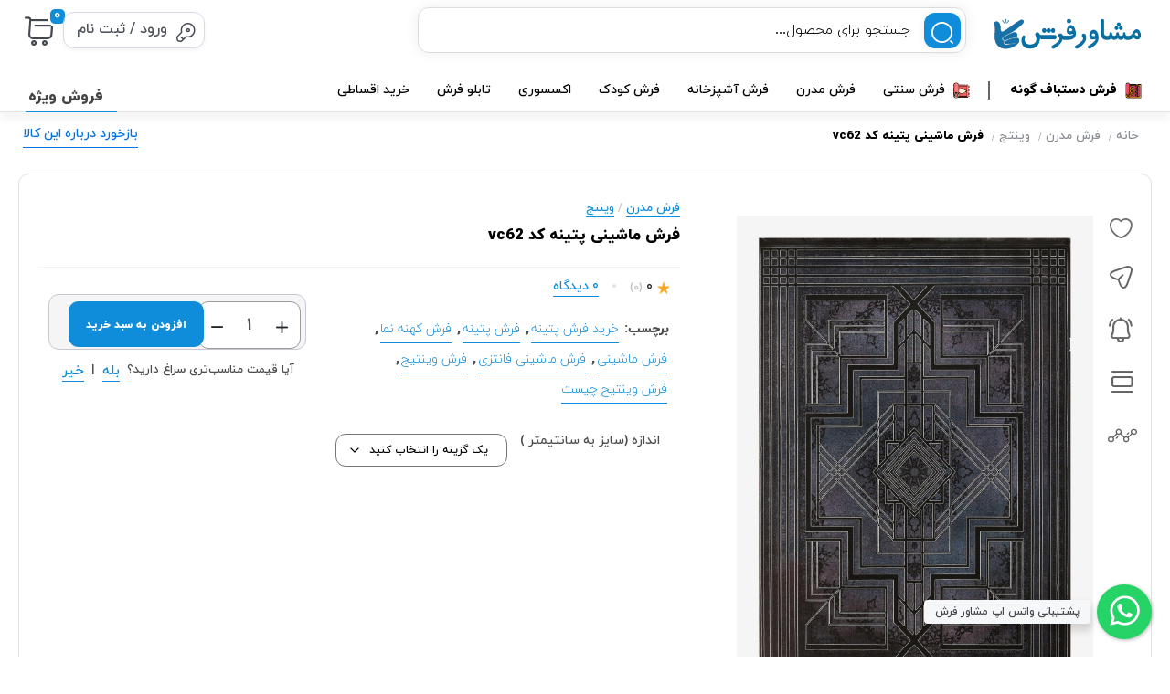

--- FILE ---
content_type: text/html; charset=UTF-8
request_url: https://moshaverfarsh.com/Product/BKP-57588/%D9%81%D8%B1%D8%B4-%D9%85%D8%A7%D8%B4%DB%8C%D9%86%DB%8C-%D9%BE%D8%AA%DB%8C%D9%86%D9%87-%DA%A9%D8%AF-vc62/
body_size: 40121
content:
<!doctype html>
<html dir="rtl" lang="fa-IR">

<head>
    <meta charset="UTF-8">
    <meta name="viewport" content="width=device-width, initial-scale=1.0, maximum-scale=1.0, user-scalable=no" />
    
    <link rel="profile" href="http://gmpg.org/xfn/11">
        <link rel="shortcut icon" href="https://moshaverfarsh.com/wp-content/uploads/Moshaver_Logo.png" />
    <link rel="apple-touch-icon" href="https://moshaverfarsh.com/wp-content/uploads/Moshaver_Logo.png">
    <meta name="msapplication-TileColor" content="#ff6600">
    <meta name="msapplication-TileImage" content="https://moshaverfarsh.com/wp-content/uploads/Moshaver_Logo.png">
    <title>فرش ماشینی پتینه کد vc62 &#8211; فروشگاه اینترنتی مشاور فرش</title>
<meta name='robots' content='max-image-preview:large' />
	<style>img:is([sizes="auto" i], [sizes^="auto," i]) { contain-intrinsic-size: 3000px 1500px }</style>
	<link rel="alternate" type="application/rss+xml" title="فروشگاه اینترنتی مشاور فرش &raquo; خوراک" href="https://moshaverfarsh.com/feed/" />
<link rel="alternate" type="application/rss+xml" title="فروشگاه اینترنتی مشاور فرش &raquo; خوراک دیدگاه‌ها" href="https://moshaverfarsh.com/comments/feed/" />
<link rel="alternate" type="application/rss+xml" title="فروشگاه اینترنتی مشاور فرش &raquo; فرش ماشینی پتینه کد vc62 خوراک دیدگاه‌ها" href="https://moshaverfarsh.com/Product/BKP-57588/%d9%81%d8%b1%d8%b4-%d9%85%d8%a7%d8%b4%db%8c%d9%86%db%8c-%d9%be%d8%aa%db%8c%d9%86%d9%87-%da%a9%d8%af-vc62/feed/" />
<script type="text/javascript">
/* <![CDATA[ */
window._wpemojiSettings = {"baseUrl":"https:\/\/s.w.org\/images\/core\/emoji\/16.0.1\/72x72\/","ext":".png","svgUrl":"https:\/\/s.w.org\/images\/core\/emoji\/16.0.1\/svg\/","svgExt":".svg","source":{"concatemoji":"https:\/\/moshaverfarsh.com\/wp-includes\/js\/wp-emoji-release.min.js?ver=6.8.3"}};
/*! This file is auto-generated */
!function(s,n){var o,i,e;function c(e){try{var t={supportTests:e,timestamp:(new Date).valueOf()};sessionStorage.setItem(o,JSON.stringify(t))}catch(e){}}function p(e,t,n){e.clearRect(0,0,e.canvas.width,e.canvas.height),e.fillText(t,0,0);var t=new Uint32Array(e.getImageData(0,0,e.canvas.width,e.canvas.height).data),a=(e.clearRect(0,0,e.canvas.width,e.canvas.height),e.fillText(n,0,0),new Uint32Array(e.getImageData(0,0,e.canvas.width,e.canvas.height).data));return t.every(function(e,t){return e===a[t]})}function u(e,t){e.clearRect(0,0,e.canvas.width,e.canvas.height),e.fillText(t,0,0);for(var n=e.getImageData(16,16,1,1),a=0;a<n.data.length;a++)if(0!==n.data[a])return!1;return!0}function f(e,t,n,a){switch(t){case"flag":return n(e,"\ud83c\udff3\ufe0f\u200d\u26a7\ufe0f","\ud83c\udff3\ufe0f\u200b\u26a7\ufe0f")?!1:!n(e,"\ud83c\udde8\ud83c\uddf6","\ud83c\udde8\u200b\ud83c\uddf6")&&!n(e,"\ud83c\udff4\udb40\udc67\udb40\udc62\udb40\udc65\udb40\udc6e\udb40\udc67\udb40\udc7f","\ud83c\udff4\u200b\udb40\udc67\u200b\udb40\udc62\u200b\udb40\udc65\u200b\udb40\udc6e\u200b\udb40\udc67\u200b\udb40\udc7f");case"emoji":return!a(e,"\ud83e\udedf")}return!1}function g(e,t,n,a){var r="undefined"!=typeof WorkerGlobalScope&&self instanceof WorkerGlobalScope?new OffscreenCanvas(300,150):s.createElement("canvas"),o=r.getContext("2d",{willReadFrequently:!0}),i=(o.textBaseline="top",o.font="600 32px Arial",{});return e.forEach(function(e){i[e]=t(o,e,n,a)}),i}function t(e){var t=s.createElement("script");t.src=e,t.defer=!0,s.head.appendChild(t)}"undefined"!=typeof Promise&&(o="wpEmojiSettingsSupports",i=["flag","emoji"],n.supports={everything:!0,everythingExceptFlag:!0},e=new Promise(function(e){s.addEventListener("DOMContentLoaded",e,{once:!0})}),new Promise(function(t){var n=function(){try{var e=JSON.parse(sessionStorage.getItem(o));if("object"==typeof e&&"number"==typeof e.timestamp&&(new Date).valueOf()<e.timestamp+604800&&"object"==typeof e.supportTests)return e.supportTests}catch(e){}return null}();if(!n){if("undefined"!=typeof Worker&&"undefined"!=typeof OffscreenCanvas&&"undefined"!=typeof URL&&URL.createObjectURL&&"undefined"!=typeof Blob)try{var e="postMessage("+g.toString()+"("+[JSON.stringify(i),f.toString(),p.toString(),u.toString()].join(",")+"));",a=new Blob([e],{type:"text/javascript"}),r=new Worker(URL.createObjectURL(a),{name:"wpTestEmojiSupports"});return void(r.onmessage=function(e){c(n=e.data),r.terminate(),t(n)})}catch(e){}c(n=g(i,f,p,u))}t(n)}).then(function(e){for(var t in e)n.supports[t]=e[t],n.supports.everything=n.supports.everything&&n.supports[t],"flag"!==t&&(n.supports.everythingExceptFlag=n.supports.everythingExceptFlag&&n.supports[t]);n.supports.everythingExceptFlag=n.supports.everythingExceptFlag&&!n.supports.flag,n.DOMReady=!1,n.readyCallback=function(){n.DOMReady=!0}}).then(function(){return e}).then(function(){var e;n.supports.everything||(n.readyCallback(),(e=n.source||{}).concatemoji?t(e.concatemoji):e.wpemoji&&e.twemoji&&(t(e.twemoji),t(e.wpemoji)))}))}((window,document),window._wpemojiSettings);
/* ]]> */
</script>
<style id='wp-emoji-styles-inline-css' type='text/css'>

	img.wp-smiley, img.emoji {
		display: inline !important;
		border: none !important;
		box-shadow: none !important;
		height: 1em !important;
		width: 1em !important;
		margin: 0 0.07em !important;
		vertical-align: -0.1em !important;
		background: none !important;
		padding: 0 !important;
	}
</style>
<link rel='stylesheet' id='wp-block-library-rtl-css' href='https://moshaverfarsh.com/wp-includes/css/dist/block-library/style-rtl.min.css?ver=6.8.3' type='text/css' media='all' />
<style id='classic-theme-styles-inline-css' type='text/css'>
/*! This file is auto-generated */
.wp-block-button__link{color:#fff;background-color:#32373c;border-radius:9999px;box-shadow:none;text-decoration:none;padding:calc(.667em + 2px) calc(1.333em + 2px);font-size:1.125em}.wp-block-file__button{background:#32373c;color:#fff;text-decoration:none}
</style>
<style id='global-styles-inline-css' type='text/css'>
:root{--wp--preset--aspect-ratio--square: 1;--wp--preset--aspect-ratio--4-3: 4/3;--wp--preset--aspect-ratio--3-4: 3/4;--wp--preset--aspect-ratio--3-2: 3/2;--wp--preset--aspect-ratio--2-3: 2/3;--wp--preset--aspect-ratio--16-9: 16/9;--wp--preset--aspect-ratio--9-16: 9/16;--wp--preset--color--black: #000000;--wp--preset--color--cyan-bluish-gray: #abb8c3;--wp--preset--color--white: #ffffff;--wp--preset--color--pale-pink: #f78da7;--wp--preset--color--vivid-red: #cf2e2e;--wp--preset--color--luminous-vivid-orange: #ff6900;--wp--preset--color--luminous-vivid-amber: #fcb900;--wp--preset--color--light-green-cyan: #7bdcb5;--wp--preset--color--vivid-green-cyan: #00d084;--wp--preset--color--pale-cyan-blue: #8ed1fc;--wp--preset--color--vivid-cyan-blue: #0693e3;--wp--preset--color--vivid-purple: #9b51e0;--wp--preset--gradient--vivid-cyan-blue-to-vivid-purple: linear-gradient(135deg,rgba(6,147,227,1) 0%,rgb(155,81,224) 100%);--wp--preset--gradient--light-green-cyan-to-vivid-green-cyan: linear-gradient(135deg,rgb(122,220,180) 0%,rgb(0,208,130) 100%);--wp--preset--gradient--luminous-vivid-amber-to-luminous-vivid-orange: linear-gradient(135deg,rgba(252,185,0,1) 0%,rgba(255,105,0,1) 100%);--wp--preset--gradient--luminous-vivid-orange-to-vivid-red: linear-gradient(135deg,rgba(255,105,0,1) 0%,rgb(207,46,46) 100%);--wp--preset--gradient--very-light-gray-to-cyan-bluish-gray: linear-gradient(135deg,rgb(238,238,238) 0%,rgb(169,184,195) 100%);--wp--preset--gradient--cool-to-warm-spectrum: linear-gradient(135deg,rgb(74,234,220) 0%,rgb(151,120,209) 20%,rgb(207,42,186) 40%,rgb(238,44,130) 60%,rgb(251,105,98) 80%,rgb(254,248,76) 100%);--wp--preset--gradient--blush-light-purple: linear-gradient(135deg,rgb(255,206,236) 0%,rgb(152,150,240) 100%);--wp--preset--gradient--blush-bordeaux: linear-gradient(135deg,rgb(254,205,165) 0%,rgb(254,45,45) 50%,rgb(107,0,62) 100%);--wp--preset--gradient--luminous-dusk: linear-gradient(135deg,rgb(255,203,112) 0%,rgb(199,81,192) 50%,rgb(65,88,208) 100%);--wp--preset--gradient--pale-ocean: linear-gradient(135deg,rgb(255,245,203) 0%,rgb(182,227,212) 50%,rgb(51,167,181) 100%);--wp--preset--gradient--electric-grass: linear-gradient(135deg,rgb(202,248,128) 0%,rgb(113,206,126) 100%);--wp--preset--gradient--midnight: linear-gradient(135deg,rgb(2,3,129) 0%,rgb(40,116,252) 100%);--wp--preset--font-size--small: 13px;--wp--preset--font-size--medium: 20px;--wp--preset--font-size--large: 36px;--wp--preset--font-size--x-large: 42px;--wp--preset--spacing--20: 0.44rem;--wp--preset--spacing--30: 0.67rem;--wp--preset--spacing--40: 1rem;--wp--preset--spacing--50: 1.5rem;--wp--preset--spacing--60: 2.25rem;--wp--preset--spacing--70: 3.38rem;--wp--preset--spacing--80: 5.06rem;--wp--preset--shadow--natural: 6px 6px 9px rgba(0, 0, 0, 0.2);--wp--preset--shadow--deep: 12px 12px 50px rgba(0, 0, 0, 0.4);--wp--preset--shadow--sharp: 6px 6px 0px rgba(0, 0, 0, 0.2);--wp--preset--shadow--outlined: 6px 6px 0px -3px rgba(255, 255, 255, 1), 6px 6px rgba(0, 0, 0, 1);--wp--preset--shadow--crisp: 6px 6px 0px rgba(0, 0, 0, 1);}:where(.is-layout-flex){gap: 0.5em;}:where(.is-layout-grid){gap: 0.5em;}body .is-layout-flex{display: flex;}.is-layout-flex{flex-wrap: wrap;align-items: center;}.is-layout-flex > :is(*, div){margin: 0;}body .is-layout-grid{display: grid;}.is-layout-grid > :is(*, div){margin: 0;}:where(.wp-block-columns.is-layout-flex){gap: 2em;}:where(.wp-block-columns.is-layout-grid){gap: 2em;}:where(.wp-block-post-template.is-layout-flex){gap: 1.25em;}:where(.wp-block-post-template.is-layout-grid){gap: 1.25em;}.has-black-color{color: var(--wp--preset--color--black) !important;}.has-cyan-bluish-gray-color{color: var(--wp--preset--color--cyan-bluish-gray) !important;}.has-white-color{color: var(--wp--preset--color--white) !important;}.has-pale-pink-color{color: var(--wp--preset--color--pale-pink) !important;}.has-vivid-red-color{color: var(--wp--preset--color--vivid-red) !important;}.has-luminous-vivid-orange-color{color: var(--wp--preset--color--luminous-vivid-orange) !important;}.has-luminous-vivid-amber-color{color: var(--wp--preset--color--luminous-vivid-amber) !important;}.has-light-green-cyan-color{color: var(--wp--preset--color--light-green-cyan) !important;}.has-vivid-green-cyan-color{color: var(--wp--preset--color--vivid-green-cyan) !important;}.has-pale-cyan-blue-color{color: var(--wp--preset--color--pale-cyan-blue) !important;}.has-vivid-cyan-blue-color{color: var(--wp--preset--color--vivid-cyan-blue) !important;}.has-vivid-purple-color{color: var(--wp--preset--color--vivid-purple) !important;}.has-black-background-color{background-color: var(--wp--preset--color--black) !important;}.has-cyan-bluish-gray-background-color{background-color: var(--wp--preset--color--cyan-bluish-gray) !important;}.has-white-background-color{background-color: var(--wp--preset--color--white) !important;}.has-pale-pink-background-color{background-color: var(--wp--preset--color--pale-pink) !important;}.has-vivid-red-background-color{background-color: var(--wp--preset--color--vivid-red) !important;}.has-luminous-vivid-orange-background-color{background-color: var(--wp--preset--color--luminous-vivid-orange) !important;}.has-luminous-vivid-amber-background-color{background-color: var(--wp--preset--color--luminous-vivid-amber) !important;}.has-light-green-cyan-background-color{background-color: var(--wp--preset--color--light-green-cyan) !important;}.has-vivid-green-cyan-background-color{background-color: var(--wp--preset--color--vivid-green-cyan) !important;}.has-pale-cyan-blue-background-color{background-color: var(--wp--preset--color--pale-cyan-blue) !important;}.has-vivid-cyan-blue-background-color{background-color: var(--wp--preset--color--vivid-cyan-blue) !important;}.has-vivid-purple-background-color{background-color: var(--wp--preset--color--vivid-purple) !important;}.has-black-border-color{border-color: var(--wp--preset--color--black) !important;}.has-cyan-bluish-gray-border-color{border-color: var(--wp--preset--color--cyan-bluish-gray) !important;}.has-white-border-color{border-color: var(--wp--preset--color--white) !important;}.has-pale-pink-border-color{border-color: var(--wp--preset--color--pale-pink) !important;}.has-vivid-red-border-color{border-color: var(--wp--preset--color--vivid-red) !important;}.has-luminous-vivid-orange-border-color{border-color: var(--wp--preset--color--luminous-vivid-orange) !important;}.has-luminous-vivid-amber-border-color{border-color: var(--wp--preset--color--luminous-vivid-amber) !important;}.has-light-green-cyan-border-color{border-color: var(--wp--preset--color--light-green-cyan) !important;}.has-vivid-green-cyan-border-color{border-color: var(--wp--preset--color--vivid-green-cyan) !important;}.has-pale-cyan-blue-border-color{border-color: var(--wp--preset--color--pale-cyan-blue) !important;}.has-vivid-cyan-blue-border-color{border-color: var(--wp--preset--color--vivid-cyan-blue) !important;}.has-vivid-purple-border-color{border-color: var(--wp--preset--color--vivid-purple) !important;}.has-vivid-cyan-blue-to-vivid-purple-gradient-background{background: var(--wp--preset--gradient--vivid-cyan-blue-to-vivid-purple) !important;}.has-light-green-cyan-to-vivid-green-cyan-gradient-background{background: var(--wp--preset--gradient--light-green-cyan-to-vivid-green-cyan) !important;}.has-luminous-vivid-amber-to-luminous-vivid-orange-gradient-background{background: var(--wp--preset--gradient--luminous-vivid-amber-to-luminous-vivid-orange) !important;}.has-luminous-vivid-orange-to-vivid-red-gradient-background{background: var(--wp--preset--gradient--luminous-vivid-orange-to-vivid-red) !important;}.has-very-light-gray-to-cyan-bluish-gray-gradient-background{background: var(--wp--preset--gradient--very-light-gray-to-cyan-bluish-gray) !important;}.has-cool-to-warm-spectrum-gradient-background{background: var(--wp--preset--gradient--cool-to-warm-spectrum) !important;}.has-blush-light-purple-gradient-background{background: var(--wp--preset--gradient--blush-light-purple) !important;}.has-blush-bordeaux-gradient-background{background: var(--wp--preset--gradient--blush-bordeaux) !important;}.has-luminous-dusk-gradient-background{background: var(--wp--preset--gradient--luminous-dusk) !important;}.has-pale-ocean-gradient-background{background: var(--wp--preset--gradient--pale-ocean) !important;}.has-electric-grass-gradient-background{background: var(--wp--preset--gradient--electric-grass) !important;}.has-midnight-gradient-background{background: var(--wp--preset--gradient--midnight) !important;}.has-small-font-size{font-size: var(--wp--preset--font-size--small) !important;}.has-medium-font-size{font-size: var(--wp--preset--font-size--medium) !important;}.has-large-font-size{font-size: var(--wp--preset--font-size--large) !important;}.has-x-large-font-size{font-size: var(--wp--preset--font-size--x-large) !important;}
:where(.wp-block-post-template.is-layout-flex){gap: 1.25em;}:where(.wp-block-post-template.is-layout-grid){gap: 1.25em;}
:where(.wp-block-columns.is-layout-flex){gap: 2em;}:where(.wp-block-columns.is-layout-grid){gap: 2em;}
:root :where(.wp-block-pullquote){font-size: 1.5em;line-height: 1.6;}
</style>
<link rel='stylesheet' id='contact-form-7-css' href='https://moshaverfarsh.com/wp-content/plugins/contact-form-7/includes/css/styles.css?ver=6.1.1' type='text/css' media='all' />
<link rel='stylesheet' id='contact-form-7-rtl-css' href='https://moshaverfarsh.com/wp-content/plugins/contact-form-7/includes/css/styles-rtl.css?ver=6.1.1' type='text/css' media='all' />
<link rel='stylesheet' id='woocommerce-layout-rtl-css' href='https://moshaverfarsh.com/wp-content/plugins/woocommerce/assets/css/woocommerce-layout-rtl.css?ver=10.1.3' type='text/css' media='all' />
<link rel='stylesheet' id='woocommerce-smallscreen-rtl-css' href='https://moshaverfarsh.com/wp-content/plugins/woocommerce/assets/css/woocommerce-smallscreen-rtl.css?ver=10.1.3' type='text/css' media='only screen and (max-width: 768px)' />
<link rel='stylesheet' id='woocommerce-general-rtl-css' href='https://moshaverfarsh.com/wp-content/plugins/woocommerce/assets/css/woocommerce-rtl.css?ver=10.1.3' type='text/css' media='all' />
<style id='woocommerce-inline-inline-css' type='text/css'>
.woocommerce form .form-row .required { visibility: visible; }
</style>
<link rel='stylesheet' id='swatches-and-photos-css' href='https://moshaverfarsh.com/wp-content/plugins/swatches/assets/css/swatches-and-photos.css?ver=3.0.6' type='text/css' media='all' />
<link rel='stylesheet' id='brands-styles-css' href='https://moshaverfarsh.com/wp-content/plugins/woocommerce/assets/css/brands.css?ver=10.1.3' type='text/css' media='all' />
<link rel='stylesheet' id='dgwt-wcas-style-css' href='https://moshaverfarsh.com/wp-content/plugins/ajax-search-for-woocommerce/assets/css/style.min.css?ver=1.31.0' type='text/css' media='all' />
<link rel='stylesheet' id='bakala-style-css' href='https://moshaverfarsh.com/wp-content/themes/bakala/style.css?ver=6.8.3' type='text/css' media='all' />
<link rel='stylesheet' id='bootstrap-css' href='https://moshaverfarsh.com/wp-content/themes/bakala/assets/css/bootstrap.min.css?ver=5.2.1' type='text/css' media='all' />
<link rel='stylesheet' id='bakala-main-theme-css' href='https://moshaverfarsh.com/wp-content/themes/bakala/assets/css/plus.min.css?ver=6.8.3' type='text/css' media='all' />
<style id='bakala-main-theme-inline-css' type='text/css'>

        :root {
            --accent_color1:#0f8ddb;
            --accent_color2:#0f8ddb;
            --accent_gradient_from:#0F8DDB;
            --accent_gradient_to:#0F8DDB
        }
    .matrix_wolfbody { background-color : #FFFFFF !important; }.footerinfobar {}.matrix_wolfbody {background-color:#FFFFFF;}.tbar-background {background-color:#000000;color:#FFFFFF;}#bakala-preload {
            position: fixed;
            z-index: 999999999;
            top: 0;
            left: 0;
            height: 100%;
            width: 100%;
            background: #FFFFFF;
            overflow: hidden;
            display: flex;
            align-items: center;
            justify-content: center;
            padding-top: 100px;
        }
        #bakala-preload-logo img {
            width: 250px;
        }
        #bakala-preload-gif img {
            width: 250px;
        }
        #bakala-preload-logo {
            margin-bottom: 20px;
        }
        .bakala-preload-wrap {
            display: flex;
            flex-direction: column;
            align-items: center;
        }
        
            .lds-spinner,
            .lds-spinner div,
            .lds-spinner div:after {
              box-sizing: border-box;
            }
            .lds-spinner {
              color: #FFFFFF;
              display: flex;
              justify-content: center;
              position: relative;
              width: 80px;
              height: 80px;
            }
            .lds-spinner div {
              transform-origin: 40px 40px;
              animation: lds-spinner 1.2s linear infinite;
            }
            .lds-spinner div:after {
              content: ' ';
              display: block;
              position: absolute;
              top: 3.2px;
              left: 36.8px;
              width: 6.4px;
              height: 17.6px;
              border-radius: 20%;
              background: #FFFFFF;
            }
            .lds-spinner div:nth-child(1) {
              transform: rotate(0deg);
              animation-delay: -1.1s;
            }
            .lds-spinner div:nth-child(2) {
              transform: rotate(30deg);
              animation-delay: -1s;
            }
            .lds-spinner div:nth-child(3) {
              transform: rotate(60deg);
              animation-delay: -0.9s;
            }
            .lds-spinner div:nth-child(4) {
              transform: rotate(90deg);
              animation-delay: -0.8s;
            }
            .lds-spinner div:nth-child(5) {
              transform: rotate(120deg);
              animation-delay: -0.7s;
            }
            .lds-spinner div:nth-child(6) {
              transform: rotate(150deg);
              animation-delay: -0.6s;
            }
            .lds-spinner div:nth-child(7) {
              transform: rotate(180deg);
              animation-delay: -0.5s;
            }
            .lds-spinner div:nth-child(8) {
              transform: rotate(210deg);
              animation-delay: -0.4s;
            }
            .lds-spinner div:nth-child(9) {
              transform: rotate(240deg);
              animation-delay: -0.3s;
            }
            .lds-spinner div:nth-child(10) {
              transform: rotate(270deg);
              animation-delay: -0.2s;
            }
            .lds-spinner div:nth-child(11) {
              transform: rotate(300deg);
              animation-delay: -0.1s;
            }
            .lds-spinner div:nth-child(12) {
              transform: rotate(330deg);
              animation-delay: 0s;
            }
            @keyframes lds-spinner {
              0% {
                opacity: 1;
              }
              100% {
                opacity: 0;
              }
            }
            
    li#tab-title-reviews a:after {
        content: '0';
    }
    
            .elementor-section.elementor-section-boxed>.elementor-container{max-width:1440px !important}
        
            .bakala-float-call{
                right:30px;
                bottom:1px;
            }
            .bakala-float-call-btn{
                right:0;
            }
            .bakala-messangers-block{
                right:0;
            }
        
            .bakala-whatsapp-chat-btn{
                right:20px;
                bottom:20px;
            }
        
        .products-box .product-category{display:none!important}
        .blog-sidebar {
    top: 32px!important;
}	
.section-products-carousel.wonder .item.slick-slide img {
				        height: 180px;
				}
				.slick-slide img {
				    max-height: 200px!important;
				}				
				.elementor-widget-porfroosh_bakala .item.slick-slide h2, .section-products-carousel b.fatitle {
				    height: 34px;
				}				
			.bk_menu.bk_vertical_menu.level .bakala>ul>li>ul.level {	
				min-width: max-content;
				height: fit-content;
			}				
			
			
.woocommerce ul.products li.product a img {
    width: auto;
    height: auto;
    display: block;
    margin: 0 0 1em;
    box-shadow: none;
    max-height: 100%!important;
}

.products__item-img-color-wrapper {
     padding-top: 0px!important;
    display: block;
}

.products__item-image-wrapper{
        height: 280px!important;
}

.products__item-image{
    margin-top:0px!important;
}


.woocommerce ul.products li.product a img {
    margin: 0px;
    margin-top: 10px!important;
}				
.bakala-float-call {
    z-index: 20!important;
}				


.captionItem:hover, .wonderful_offer_archive, .lofslidermain::after, .lofslidermain::before {
    background: linear-gradient(90deg,#1771a7,#1771a7);
    animation: none;
}				
ul.lofslidersmain li .wc-thumb {
        margin: 2px;
}
ul.lofslidersmain li .wc-thumb img {
        max-height: 300px;
        margin: 20px;
}
.elementor-element-fbe4179 .instant_slider {
        height: 383px;
}
.elementor-element-62a1cd3 .rpwe-ul{
       height: 320px;
}
.section-products-carousel .slick-initialized .slick-slide{
        height: 320px;
}
.section-products-carousel {
    height: 380px;
}
.woocommerce div.product .woocommerce-tabs .panel {
    display: none;
}
.section-products-carousel .productItem img {
    width: 170px;
    height: 200px;
}
.brands_box-5.slick-initialized.slick-slider {
    height: 135px;
}				
.shop-page{
    max-width:unset!important;
}

    
</style>
<link rel='stylesheet' id='swiper-css-css' href='https://moshaverfarsh.com/wp-content/themes/bakala/assets/css/swiper.min.css?ver=4.3.3' type='text/css' media='all' />
<link rel='stylesheet' id='slick.css-css' href='https://moshaverfarsh.com/wp-content/themes/bakala/assets/css/slick.css?ver=6.8.3' type='text/css' media='all' />
<link rel='stylesheet' id='slick.theme-css' href='https://moshaverfarsh.com/wp-content/themes/bakala/assets/css/slick-theme.css?ver=6.8.3' type='text/css' media='all' />
<link rel='stylesheet' id='owl.carousel.css-css' href='https://moshaverfarsh.com/wp-content/themes/bakala/assets/css/owl.carousel.min.css?ver=6.8.3' type='text/css' media='all' />
<link rel='stylesheet' id='owl.carousel.theme-css' href='https://moshaverfarsh.com/wp-content/themes/bakala/assets/css/owl.theme.default.min.css?ver=6.8.3' type='text/css' media='all' />
<link rel='stylesheet' id='select2-css' href='https://moshaverfarsh.com/wp-content/plugins/woocommerce/assets/css/select2.css?ver=10.1.3' type='text/css' media='all' />
<link rel='stylesheet' id='all.css-css' href='https://moshaverfarsh.com/wp-content/themes/bakala/assets/css/all.min.css?ver=6.8.3' type='text/css' media='all' />
<link rel='stylesheet' id='sweetalert-css' href='https://moshaverfarsh.com/wp-content/themes/bakala/assets/css/sweetalert2.min.css?ver=6.8.3' type='text/css' media='all' />
<script type="text/javascript" src="https://moshaverfarsh.com/wp-includes/js/jquery/jquery.min.js?ver=3.7.1" id="jquery-core-js"></script>
<script type="text/javascript" src="https://moshaverfarsh.com/wp-includes/js/jquery/jquery-migrate.min.js?ver=3.4.1" id="jquery-migrate-js"></script>
<script type="text/javascript" src="https://moshaverfarsh.com/wp-content/plugins/woocommerce/assets/js/jquery-blockui/jquery.blockUI.min.js?ver=2.7.0-wc.10.1.3" id="jquery-blockui-js" defer="defer" data-wp-strategy="defer"></script>
<script type="text/javascript" id="wc-add-to-cart-js-extra">
/* <![CDATA[ */
var wc_add_to_cart_params = {"ajax_url":"\/wp-admin\/admin-ajax.php","wc_ajax_url":"\/?wc-ajax=%%endpoint%%","i18n_view_cart":"\u0645\u0634\u0627\u0647\u062f\u0647 \u0633\u0628\u062f \u062e\u0631\u06cc\u062f","cart_url":"https:\/\/moshaverfarsh.com\/cart\/","is_cart":"","cart_redirect_after_add":"yes"};
/* ]]> */
</script>
<script type="text/javascript" src="https://moshaverfarsh.com/wp-content/plugins/woocommerce/assets/js/frontend/add-to-cart.min.js?ver=10.1.3" id="wc-add-to-cart-js" defer="defer" data-wp-strategy="defer"></script>
<script type="text/javascript" id="wc-single-product-js-extra">
/* <![CDATA[ */
var wc_single_product_params = {"i18n_required_rating_text":"\u062e\u0648\u0627\u0647\u0634\u0645\u0646\u062f\u06cc\u0645 \u06cc\u06a9 \u0631\u062a\u0628\u0647 \u0631\u0627 \u0627\u0646\u062a\u062e\u0627\u0628 \u06a9\u0646\u06cc\u062f","i18n_rating_options":["1 of 5 stars","2 of 5 stars","3 of 5 stars","4 of 5 stars","5 of 5 stars"],"i18n_product_gallery_trigger_text":"View full-screen image gallery","review_rating_required":"yes","flexslider":{"rtl":true,"animation":"slide","smoothHeight":true,"directionNav":false,"controlNav":"thumbnails","slideshow":false,"animationSpeed":500,"animationLoop":false,"allowOneSlide":false},"zoom_enabled":"","zoom_options":[],"photoswipe_enabled":"","photoswipe_options":{"shareEl":false,"closeOnScroll":false,"history":false,"hideAnimationDuration":0,"showAnimationDuration":0},"flexslider_enabled":""};
/* ]]> */
</script>
<script type="text/javascript" src="https://moshaverfarsh.com/wp-content/plugins/woocommerce/assets/js/frontend/single-product.min.js?ver=10.1.3" id="wc-single-product-js" defer="defer" data-wp-strategy="defer"></script>
<script type="text/javascript" src="https://moshaverfarsh.com/wp-content/plugins/woocommerce/assets/js/js-cookie/js.cookie.min.js?ver=2.1.4-wc.10.1.3" id="js-cookie-js" defer="defer" data-wp-strategy="defer"></script>
<script type="text/javascript" id="woocommerce-js-extra">
/* <![CDATA[ */
var woocommerce_params = {"ajax_url":"\/wp-admin\/admin-ajax.php","wc_ajax_url":"\/?wc-ajax=%%endpoint%%","i18n_password_show":"Show password","i18n_password_hide":"Hide password"};
/* ]]> */
</script>
<script type="text/javascript" src="https://moshaverfarsh.com/wp-content/plugins/woocommerce/assets/js/frontend/woocommerce.min.js?ver=10.1.3" id="woocommerce-js" defer="defer" data-wp-strategy="defer"></script>
<script type="text/javascript" src="https://moshaverfarsh.com/wp-content/themes/bakala/assets/js/highchart.js?ver=6.0.7" id="highchart-js"></script>
<script type="text/javascript" src="https://moshaverfarsh.com/wp-content/themes/bakala/assets/js/jquery.elevateZoom.min.js?ver=6.8.3" id="zoom-plugin-js"></script>
<script type="text/javascript" id="my_loadmore-js-extra">
/* <![CDATA[ */
var loadmore_params = {"ajaxurl":"https:\/\/moshaverfarsh.com\/wp-admin\/admin-ajax.php","posts":"{\"p\":57588,\"page\":0,\"product\":\"%D9%81%D8%B1%D8%B4-%D9%85%D8%A7%D8%B4%DB%8C%D9%86%DB%8C-%D9%BE%D8%AA%DB%8C%D9%86%D9%87-%DA%A9%D8%AF-vc62\",\"post_type\":\"product\",\"name\":\"%d9%81%d8%b1%d8%b4-%d9%85%d8%a7%d8%b4%db%8c%d9%86%db%8c-%d9%be%d8%aa%db%8c%d9%86%d9%87-%da%a9%d8%af-vc62\",\"error\":\"\",\"m\":\"\",\"post_parent\":\"\",\"subpost\":\"\",\"subpost_id\":\"\",\"attachment\":\"\",\"attachment_id\":0,\"pagename\":\"\",\"page_id\":0,\"second\":\"\",\"minute\":\"\",\"hour\":\"\",\"day\":0,\"monthnum\":0,\"year\":0,\"w\":0,\"category_name\":\"\",\"tag\":\"\",\"cat\":\"\",\"tag_id\":\"\",\"author\":\"\",\"author_name\":\"\",\"feed\":\"\",\"tb\":\"\",\"paged\":0,\"meta_key\":\"\",\"meta_value\":\"\",\"preview\":\"\",\"s\":\"\",\"sentence\":\"\",\"title\":\"\",\"fields\":\"all\",\"menu_order\":\"\",\"embed\":\"\",\"category__in\":[],\"category__not_in\":[],\"category__and\":[],\"post__in\":[],\"post__not_in\":[],\"post_name__in\":[],\"tag__in\":[],\"tag__not_in\":[],\"tag__and\":[],\"tag_slug__in\":[],\"tag_slug__and\":[],\"post_parent__in\":[],\"post_parent__not_in\":[],\"author__in\":[],\"author__not_in\":[],\"search_columns\":[],\"ignore_sticky_posts\":false,\"suppress_filters\":false,\"cache_results\":true,\"update_post_term_cache\":true,\"update_menu_item_cache\":false,\"lazy_load_term_meta\":true,\"update_post_meta_cache\":true,\"posts_per_page\":10,\"nopaging\":false,\"comments_per_page\":\"5\",\"no_found_rows\":false,\"order\":\"DESC\"}","current_page":"1","surl":"https:\/\/moshaverfarsh.com\/Product\/BKP-57588\/%D9%81%D8%B1%D8%B4-%D9%85%D8%A7%D8%B4%DB%8C%D9%86%DB%8C-%D9%BE%D8%AA%DB%8C%D9%86%D9%87-%DA%A9%D8%AF-vc62","lurl":"https:\/\/moshaverfarsh.com\/wp-content\/uploads\/Moshaver_Logo.png","max_page":"0","cna":"\u0645\u0642\u0627\u06cc\u0633\u0647 \u0628\u06cc\u0634 \u0627\u0632 \u06f4 \u06a9\u0627\u0644\u0627 \u0627\u0645\u06a9\u0627\u0646 \u067e\u0630\u06cc\u0631 \u0646\u0645\u06cc\u0628\u0627\u0634\u062f","eil":"\u0627\u06cc\u0646 \u06a9\u0627\u0644\u0627 \u0627\u0632 \u067e\u06cc\u0634 \u062f\u0631 \u0644\u06cc\u0633\u062a \u0648\u062c\u0648\u062f \u062f\u0627\u0631\u062f"};
/* ]]> */
</script>
<script type="text/javascript" src="https://moshaverfarsh.com/wp-content/themes/bakala/assets/js/myloadmore.js?ver=6.8.3" id="my_loadmore-js"></script>
<script type="text/javascript" src="https://moshaverfarsh.com/wp-content/themes/bakala/assets/js/slick.min.js?ver=6.8.3" id="slick.min.js-js"></script>
<script type="text/javascript" src="https://moshaverfarsh.com/wp-content/themes/bakala/assets/js/sweetalert.min.js?ver=2.0.10" id="sweetalert-js-js"></script>
<script type="text/javascript" src="https://moshaverfarsh.com/wp-content/themes/bakala/assets/js/flipdown.min.js?ver=6.8.3" id="flipdown-js"></script>
<script type="text/javascript" src="https://moshaverfarsh.com/wp-content/themes/bakala/assets/js//flipclock.min.js?ver=6.8.3" id="jquery-flipclock-js"></script>
<script type="text/javascript" src="https://moshaverfarsh.com/wp-content/themes/bakala/assets/js//jquery.countdown.js?ver=6.8.3" id="jquery-lif-js"></script>
<link rel="https://api.w.org/" href="https://moshaverfarsh.com/wp-json/" /><link rel="alternate" title="JSON" type="application/json" href="https://moshaverfarsh.com/wp-json/wp/v2/product/57588" /><link rel="EditURI" type="application/rsd+xml" title="RSD" href="https://moshaverfarsh.com/xmlrpc.php?rsd" />
<meta name="generator" content="WordPress 6.8.3" />
<meta name="generator" content="WooCommerce 10.1.3" />
<link rel="canonical" href="https://moshaverfarsh.com/Product/BKP-57588/%d9%81%d8%b1%d8%b4-%d9%85%d8%a7%d8%b4%db%8c%d9%86%db%8c-%d9%be%d8%aa%db%8c%d9%86%d9%87-%da%a9%d8%af-vc62/" />
<link rel='shortlink' href='https://moshaverfarsh.com/?p=57588' />
<link rel="alternate" title="oEmbed (JSON)" type="application/json+oembed" href="https://moshaverfarsh.com/wp-json/oembed/1.0/embed?url=https%3A%2F%2Fmoshaverfarsh.com%2FProduct%2FBKP-57588%2F%25d9%2581%25d8%25b1%25d8%25b4-%25d9%2585%25d8%25a7%25d8%25b4%25db%258c%25d9%2586%25db%258c-%25d9%25be%25d8%25aa%25db%258c%25d9%2586%25d9%2587-%25da%25a9%25d8%25af-vc62%2F" />
<link rel="alternate" title="oEmbed (XML)" type="text/xml+oembed" href="https://moshaverfarsh.com/wp-json/oembed/1.0/embed?url=https%3A%2F%2Fmoshaverfarsh.com%2FProduct%2FBKP-57588%2F%25d9%2581%25d8%25b1%25d8%25b4-%25d9%2585%25d8%25a7%25d8%25b4%25db%258c%25d9%2586%25db%258c-%25d9%25be%25d8%25aa%25db%258c%25d9%2586%25d9%2587-%25da%25a9%25d8%25af-vc62%2F&#038;format=xml" />
<meta name="generator" content="Redux 4.5.7" /><!-- Analytics by WP Statistics - https://wp-statistics.com -->
		<style>
			.dgwt-wcas-ico-magnifier,.dgwt-wcas-ico-magnifier-handler{max-width:20px}.dgwt-wcas-search-wrapp{max-width:600px}		</style>
		<meta name='csrf-token' content='863a539dc3'><meta name="price" content=""><meta name="stock" content="0">	<noscript><style>.woocommerce-product-gallery{ opacity: 1 !important; }</style></noscript>
	<meta name="generator" content="Elementor 3.31.3; features: additional_custom_breakpoints, e_element_cache; settings: css_print_method-external, google_font-enabled, font_display-auto">
<style type="text/css">.ayudawp-prefix { display: none !important; }</style>
			<style>
				.e-con.e-parent:nth-of-type(n+4):not(.e-lazyloaded):not(.e-no-lazyload),
				.e-con.e-parent:nth-of-type(n+4):not(.e-lazyloaded):not(.e-no-lazyload) * {
					background-image: none !important;
				}
				@media screen and (max-height: 1024px) {
					.e-con.e-parent:nth-of-type(n+3):not(.e-lazyloaded):not(.e-no-lazyload),
					.e-con.e-parent:nth-of-type(n+3):not(.e-lazyloaded):not(.e-no-lazyload) * {
						background-image: none !important;
					}
				}
				@media screen and (max-height: 640px) {
					.e-con.e-parent:nth-of-type(n+2):not(.e-lazyloaded):not(.e-no-lazyload),
					.e-con.e-parent:nth-of-type(n+2):not(.e-lazyloaded):not(.e-no-lazyload) * {
						background-image: none !important;
					}
				}
			</style>
			<style id="bakala_options-dynamic-css" title="dynamic-css" class="redux-options-output">a, body, label, p, span, ul, li, body a{font-family:yekan;font-style:normal;}.main-menu-div p, .main-menu-div a, .main-menu-div span, .main-menu-div li, .main-menu-div ul, .off-canvas-panel-wrapper_mo ul,
                .off-canvas-panel-wrapper_mo li, .off-canvas-panel-wrapper_mo span, .off-canvas-panel-wrapper_mo a{font-family:yekan;font-style:normal;}.bakala-messanger.msg-item-instagram span{background:linear-gradient(90deg,#8224E3 0%, #DD3333 100%);background:-moz-linear-gradient(0deg,#8224E3 0%, #DD3333 100%);background:-webkit-linear-gradient(0deg,#8224E3 0%, #DD3333 100%);background:-o-linear-gradient(0deg,#8224E3 0%, #DD3333 100%);background:-ms-linear-gradient(0deg,#8224E3 0%, #DD3333 100%)}</style></head>

<body class="rtl wp-singular product-template-default single single-product postid-57588 wp-custom-logo wp-theme-bakala theme-bakala woocommerce woocommerce-page woocommerce-no-js plus force_login_inactive variables_shop_inactive elementor-default elementor-kit-12643" >
                        <div class="modal fade" id="bakala_login" tabindex="-1" style="display: none;">
    <div class="modal-dialog">
        <div class="modal-content">
            <div class="auth-modal">
                <div class="auth-modal-side" style="background: linear-gradient(90deg,#0F8DDB,#0F8DDB);">
                    <div class="bs-logo"><img src="https://moshaverfarsh.com/wp-content/uploads/Moshaver_Logo.png" alt=""></div>
                </div>
                <div class="auth-modal-content">

                    <div class="auth-modal-content-container">
                        <header class="auth-header">
                            <button type="button" data-bs-dismiss="modal" class="close-icon"></button>
                        </header>
                        <!---->
                        <div class="auth-modal-template">
                                                    
<div id="login-register" class="">
    <div class="lr-box">

        <form id="lr-send-form" class="lr-form" style="display:flex" action="" method="post">
            <h4 class="auth-modal__title">ثبت نام / ورود</h4>
            <p class="lr-description">
                لطفا شماره موبایل یا ایمیل خود را وارد کنید            </p>
            <div class="input-box">
                <div class="input-field">
                    <span class="input-icon icon-profile-input-login font-icon"></span>
                                            <input type="text" name="phone" id="phone" placeholder="شماره موبایل یا ایمیل" autofocus>
                                        <p class="lr-error" id="error-phone" style="display:none"></p>
                </div>
                
            </div>
                            <div class="custom-control custom-checkbox user-privacy">
                    <input type="checkbox" readonly class="checkbox custom-control-input" id="privacy-policy-checkbox" checked="" name="privacy">
                    <label for="privacy-policy-checkbox" class="custom-control-label">
                        <a href="https://moshaverfarsh.com/terms-conditions/"> شرایط و قوانین </a>
                        استفاده از سرویس های سایت فروشگاه اینترنتی مشاور فرش را می پذیرم .
                    </label>
                </div>
                        <div class="input-box">
                <button class="lr-send" type="submit" name="send" id="send">دریافت کد تایید</button>
                <button class="lr-send plus-button" type="button" name="lr" id="lr-btn" style="display:none;">ورود/ثبت نام</button>
            </div>
                            <div class="input-box">
                    <a class="forget btn" style="margin:10px 0;display:none" target="_blank" href="https://moshaverfarsh.com/my-account/lost-password/">رمزعبور را فراموش کرده ام</a>
                </div>
                    </form>

        <form id="lr-submit-form" class="lr-form" method="post" style="display:none" data-autosubmit="false" autocompvare="off">
            <p class="lr-description">کد تایید 4 رقمی ارسال شده به شماره همراه زیر را وارد نمایید. </p>
            <div class="mobile-seting">
                <span class="mobile-number"></span>
                <button id="edit-phone-number">
                    <span class="fa fa-edit"></span>
                    <span>ویرایش شماره</span>
                </button>
            </div>
            <div class="input-box token" id="lr-token">
                <input type="number" class="token-input first-digit" id="digit-1" name="digit-1" data-next="digit-2" value="">
                <input type="number" class="token-input second-digit" id="digit-2" name="digit-2" data-next="digit-3" data-previous="digit-1" value="">
                <input type="number" class="token-input third-digit" id="digit-3" name="digit-3" data-next="digit-4" data-previous="digit-2" value="">
                <input type="number" class="token-input fourth-digit" id="digit-4" name="digit-4" data-previous="digit-3" value="">
            </div>
            <p class="token-error lr-error" style="display:none"></p>
            <div id="lr-countdown"></div>
            <button class="lr-submit" id="lr-submit" type="submit" name="submit">تایید کد</button>
            <button class="lr-recode" id="recode" type="button" name="recode" style="display: none;">ارسال مجدد کد</button>
        </form>
                    <form id="lr-password-form" class="lr-form" method="post" style="display:none">
                <p class="lr-description">رمز عبور خود را وارد کنید.</p>
                <input type="password" name="password" id="password">
                <p class="password-error lr-error"></p>
                <button class="lr-submit" id="lr-password" type="submit" name="submit-password">ورود/ثبت نام</button>
            </form>
            </div>
</div>



<script>

    function showPass(){
        jQuery('#show-pass').fadeOut();
        jQuery('#send').fadeOut();
        jQuery('#lr-btn').fadeIn();
        jQuery('.forget').fadeIn();
        jQuery('#show-code').fadeIn();
        jQuery('#lr-password-field').fadeIn();
        
    }
    function showCode(){
        jQuery('#show-code').fadeOut();
        jQuery('#send').fadeIn();
        jQuery('#lr-btn').fadeOut();
        jQuery('#show-pass').fadeIn();
        jQuery('.forget').fadeOut();
        jQuery('#lr-password-field').fadeOut();
        
    }
    jQuery('#show-pass').click(function() {
        showPass();
        jQuery('#pass').focus();
    });
    jQuery('#show-code').click(function() {
        showCode();
        jQuery('#phone').focus();
    });
    jQuery('#pass').focus(function(){
        jQuery(document).keypress(
          function(e){
            if (e.which == '13') {
                e.preventDefault();
                jQuery('#lr-btn').click()
            }
        });
    })

    function getCookie(cname) {
        var name = cname + "=";
        var decodedCookie = decodeURIComponent(document.cookie);
        var ca = decodedCookie.split(';');
        for (var i = 0; i < ca.length; i++) {
            var c = ca[i];
            while (c.charAt(0) == ' ') {
                c = c.substring(1);
            }
            if (c.indexOf(name) == 0) {
                return c.substring(name.length, c.length);
            }
        }
        return "";
    }

    function getEmail(email) {
        jQuery('#lr-send-form').fadeOut();
        jQuery('#error-phone').fadeOut();
        jQuery('#lr-password-form').fadeIn();
        jQuery('#lr-submit-form').fadeOut();
        jQuery.ajax({
            url: "https://moshaverfarsh.com/wp-admin/admin-ajax.php",
            type: 'GET',
            data: {
                action: 'get_latest_posts_by_category',
                email: email
            },
            beforeSend: function() {
                jQuery('.lr-loader').show()
            },

            success: function(data) {
                if (data == "yes") {
                    jQuery('.lr-loader').hide()
                    jQuery('.mobile-number').text(getCookie('phone'))
                } else {
                    jQuery('.lr-loader').hide()
                }
            }
        });
    }
    /////////////////////////////////
    function getphn() {
        jQuery('#lr-submit-form').fadeIn();
        jQuery('#lr-send-form').fadeOut();
        jQuery('#error-phone').fadeOut();
        clock.setTime(120);
        clock.setCountdown(true);
        clock.start();
        jQuery('.lr-loader').fadeOut();
    }
    var digit1 = jQuery('input#digit-1').val();
    var digit2 = jQuery('input#digit-2').val();
    var digit3 = jQuery('input#digit-3').val();
    var digit4 = jQuery('input#digit-4').val();
    var digits = digit1.concat(digit2, digit3, digit4);
    var codeCookie = getCookie('opt_code');
    var clock = jQuery('#lr-countdown').FlipClock({
        autoStart: false,
        callbacks: {
            start: function() {
                jQuery('#recode').attr('disabled', 'disabled');
                jQuery('.mobile-number').text(getCookie('phone'))

            },
            stop: function() {
                jQuery('#lr-submit').fadeOut();
                jQuery('#recode').fadeIn();

                jQuery('#recode').removeAttr('disabled');
            }
        }
    });

    jQuery('#lr-send-form').on('submit', function(e) {
        e.preventDefault();
        var nonce = jQuery('meta[name="csrf-token"]').attr('content');
        jQuery.ajaxSetup({
            headers: {
                'X-CSRF-TOKEN': nonce
            }
        });
        if (jQuery('#pass').length < 1) {
            if (jQuery('#phone').val().length > 0) {
                jQuery.ajax({
                    url: "https://moshaverfarsh.com/wp-admin/admin-ajax.php",
                    type: 'POST',
                    dataType: "json",
                    data: {
                        action: "bakala_send_code",
                        phone_email: jQuery('#phone').val(),
                    },
                    beforeSend: function() {
                        jQuery('.lr-loader').fadeIn();
                    },
                    success: function(response) {
                        if (response.status_code == 500) {
                            const Toast = Swal.mixin({
                                toast: true,
                                position: 'center',
                                showConfirmButton: false,
                                timer: 2000,
                                timerProgressBar: true,
                                didOpen: (toast) => {
                                    toast.addEventListener('mouseenter', Swal.stopTimer)
                                    toast.addEventListener('mouseleave', Swal.resumeTimer)
                                }
                            })
                            Toast.fire({
                                title: response.message,
                                icon: 'error',
                            })
                        } else {
                            if (phone_pattern.test(jQuery('#phone').val())) {
                                getphn();

                                jQuery('#digit-1').focus();
                                jQuery('#digit-4').keyup(function() {
                                    jQuery('#lr-submit').trigger("click");
                                    jQuery('.lr-loader').fadeIn();
                                });
                            } else if (validateEmail(jQuery('#phone').val())) {
                                jQuery('.lr-loader').fadeOut();
                                getEmail(jQuery('#phone').val())
                            } else {
                                jQuery('#error-phone').fadeIn();
                            }
                        }
                    },
                    complete: function() {
                        jQuery('.lr-loader').fadeOut();
                    },
                });
            } else {
                jQuery('#error-phone').text('شماره موبایل یا ایمیل را وارد کنید!');
                jQuery('#error-phone').fadeIn();
            }
        } else {
            if (phone_pattern.test(jQuery('#phone').val())) {
                jQuery.ajax({
                    url: "https://moshaverfarsh.com/wp-admin/admin-ajax.php",
                    type: 'POST',
                    dataType: "json",
                    data: {
                        action: "bakala_send_code",
                        phone_email: jQuery('#phone').val(),
                    },
                    beforeSend: function() {
                        jQuery('.lr-loader').fadeIn();
                    },
                    success: function(response) {
                        if (response.status_code == 500) {
                            const Toast = Swal.mixin({
                                toast: true,
                                position: 'center',
                                showConfirmButton: false,
                                timer: 2000,
                                timerProgressBar: true,
                                didOpen: (toast) => {
                                    toast.addEventListener('mouseenter', Swal.stopTimer)
                                    toast.addEventListener('mouseleave', Swal.resumeTimer)
                                }
                            })
                            Toast.fire({
                                title: response.message,
                                icon: 'error',
                            })
                        } else {
                            if (phone_pattern.test(jQuery('#phone').val())) {
                                getphn();

                                jQuery('#digit-4').keyup(function() {
                                    jQuery('#lr-submit').trigger("click");
                                    jQuery('.lr-loader').fadeIn();
                                });
                            } else if (validateEmail(jQuery('#phone').val())) {
                                jQuery('.lr-loader').fadeOut();
                                getEmail(jQuery('#phone').val())
                            } else {
                                jQuery('#error-phone').fadeIn();
                            }
                        }
                    },
                    complete: function() {
                        jQuery('.lr-loader').fadeOut();
                        jQuery('#digit-1').focus();
                    },
                });
            } else {
                jQuery('#error-phone').text('شماره موبایل را وارد کنید!');
                jQuery('#error-phone').fadeIn();
            }
        }
        return false;
    })
    jQuery('#lr-btn').on('click', function() {
        var phone_pattern = /^(\+98|0098|98|0)?9\d{9}$/;
        var email_pattern = /^[a-zA-Z-' ]*$/;

        if (jQuery('#phone').val().length > 0 && jQuery('#pass').val().length > 1 && (phone_pattern.test(jQuery('#phone').val()) || validateEmail(jQuery('#phone').val()))) {
            jQuery.ajax({
                url: "https://moshaverfarsh.com/wp-admin/admin-ajax.php",
                type: 'POST',
                dataType: "json",
                data: {
                    action: "bakala_lr_submit",
                    phone_email: jQuery('#phone').val(),
                    password: jQuery('#pass').val()
                },
                beforeSend: function() {
                    jQuery('.lr-loader').fadeIn();
                },
                success: function(response) {
                    jQuery('.lr-loader').fadeOut();
                    if (response.status_code == 500) {
                        jQuery('#pass').css('borderColor', '#ee5a66')
                        jQuery('#error-pass').text(response.message)
                        jQuery('#error-pass').fadeIn()
                    } else {
                        const Toast = Swal.mixin({
                            toast: true,
                            position: 'center',
                            showConfirmButton: false,
                            timer: 4000,
                            timerProgressBar: true,
                            didOpen: (toast) => {
                                toast.addEventListener('mouseenter', Swal.stopTimer)
                                toast.addEventListener('mouseleave', Swal.resumeTimer)
                            }
                        })
                        Toast.fire({
                            title: response.message,
                            icon: 'success',
                        }).then((result) => {
                            location.reload();
                        })
                    }
                }
            });
        }
    })
    var phone_pattern = /^(\+98|0098|98|0)?9\d{9}$/;
    var email_pattern = /^[a-zA-Z-' ]*$/;

    jQuery('#phone').keyup(function() {
        if (phone_pattern.test(jQuery(this).val()) == false && !Array.isArray(validateEmail(jQuery(this).val()))) {
            jQuery(this).parent().css('height', 'auto');
            jQuery('#error-phone').text('شماره موبایل یا ایمیل صحیح وارد کنید!');
            jQuery('#error-phone').fadeIn();
            jQuery(this).css('borderColor', '#ee5a66')
        } else {
            jQuery(this).parent().css('height', '65px');
            jQuery('#error-phone').fadeOut();
            jQuery(this).css('borderColor', 'green')
            if(phone_pattern.test(jQuery(this).val())){
                showCode()
            }else{
                showPass()
            }
        }
    });

    jQuery('#lr-submit-form').on('submit', function(e) {
        e.preventDefault();
        var digit1 = jQuery('input#digit-1').val();
        var digit2 = jQuery('input#digit-2').val();
        var digit3 = jQuery('input#digit-3').val();
        var digit4 = jQuery('input#digit-4').val();
        var digits = digit1.concat(digit2, digit3, digit4);
        jQuery.ajax({
            url: "https://moshaverfarsh.com/wp-admin/admin-ajax.php",
            type: 'POST',
            dataType: "json",
            data: {
                action: "bakala_submit_code",
                token: digits,
            },
            beforeSend: function() {
                jQuery('.lr-loader').fadeIn();
            },
            success: function(response) {
                jQuery('.lr-loader').fadeOut();
                if (response.status_code == 500) {
                    jQuery('#lr-token input').css('borderColor', '#ee5a66')
                    jQuery('.token-error').text(response.message)
                } else {
                    jQuery('#bakala_login').modal('toggle');
                    const Toast = Swal.mixin({
                        toast: true,
                        position: 'center',
                        showConfirmButton: false,
                        timer: 4000,
                        timerProgressBar: true,
                        didOpen: (toast) => {
                            toast.addEventListener('mouseenter', Swal.stopTimer)
                            toast.addEventListener('mouseleave', Swal.resumeTimer)
                        }
                    })
                    Toast.fire({
                        title: response.message,
                        icon: 'success',
                    }).then((result) => {
                        window.location=window.location;
                    })
                }
            }
        });

        return false;
    })

    jQuery('#lr-password-form').on('submit', function(e) {
        e.preventDefault();
        var password = jQuery('input#password').val();
        jQuery.ajax({
            url: "https://moshaverfarsh.com/wp-admin/admin-ajax.php",
            type: 'POST',
            dataType: "json",
            data: {
                action: "bakala_submit_password",
                password: password,
            },
            beforeSend: function() {
                jQuery('.lr-loader').fadeIn();
            },
            success: function(response) {
                jQuery('.lr-loader').fadeOut();
                if (response.status_code == 500) {
                    jQuery('#password').css('borderColor', '#ee5a66')
                    jQuery('.password-error').text(response.message)
                } else {
                    jQuery('#bakala_login').modal('toggle');
                    const Toast = Swal.mixin({
                        toast: true,
                        position: 'center',
                        showConfirmButton: false,
                        timer: 4000,
                        timerProgressBar: true,
                        didOpen: (toast) => {
                            toast.addEventListener('mouseenter', Swal.stopTimer)
                            toast.addEventListener('mouseleave', Swal.resumeTimer)
                        }
                    })
                    Toast.fire({
                        title: response.message,
                        icon: 'success',
                    }).then((result) => {
                        location.reload();
                    })
                }
            }
        });

        return false;
    })
    ////////////////////

    //////////////////////
    jQuery('#recode').on('click', function() {
        jQuery.ajax({
            url: "https://moshaverfarsh.com/wp-admin/admin-ajax.php",
            type: 'POST',
            data: {
                action: "bakala_send_code",
                phone_email: jQuery('#phone').val(),
            },
            beforeSend: function() {
                jQuery('.lr-loader').show()
            },
            complete: function() {
                jQuery('.lr-loader').hide()
            },
            success: function(data) {
                clock.setTime(120);
                clock.setCountdown(true);
                clock.start();
                var pattern = /^(\+98|0098|98|0)?9\d{9}$/;
                if (pattern.test(jQuery('#phone').val())) {
                    jQuery('#lr-submit-form').fadeIn();
                    jQuery('#lr-send-form').fadeOut();
                    jQuery('#error-phone').fadeOut();
                } else {
                    jQuery('#error-phone').fadeIn();
                }
            }
        });
    })

    jQuery('#edit-phone-number').click(function(e) {
        e.preventDefault();
        jQuery('#lr-submit-form').fadeOut();
        jQuery('#lr-send-form').fadeIn();
    })


    String.prototype.toEnglishDigit = function() {
        var find = ['۰', '۱', '۲', '۳', '۴', '۵', '۶', '۷', '۸', '۹'];
        var replace = ['0', '1', '2', '3', '4', '5', '6', '7', '8', '9'];
        var replaceString = this;
        var regex;
        for (var i = 0; i < find.length; i++) {
            regex = new RegExp(find[i], "g");
            replaceString = replaceString.replace(regex, replace[i]);
        }
        return replaceString;
    };

    document.querySelectorAll('input').forEach(x => {
        x.oninput = function() {
            x.value = x.value.toEnglishDigit()
        }
    });
    jQuery('#lr-token').find('input').each(function() {
        jQuery(this).attr('maxlength', 1);
        jQuery(this).on('keyup', function(e) {
            e.preventDefault();
            var parent = jQuery(jQuery(this).parent());

            inputCharacter = String.fromCharCode(e.which);

            acceptableNumbers = [0, 1, 2, 3, 4, 5, 6, 7, 8, 9];


            if (e.keyCode == 8 || e.keyCode == 37) {
                var prev = parent.find('input#' + jQuery(this).data('previous'));


                if (prev.length != undefined) {
                    jQuery(prev).select();
                }


            } else if (e.which == 229 || (e.keyCode >= 48 && e.keyCode <= 57) || (e.keyCode >= 65 && e.keyCode <= 90) || (e.keyCode >= 96 && e.keyCode <= 105) || e.keyCode === 39) {
                //} else if( checkIsInArray( inputCharacter , acceptableNumbers ) ) {
                var next = parent.find('input#' + jQuery(this).data('next'));

                if (next.length != undefined) {
                    jQuery(next).select();
                } else {
                    if (parent.data('autosubmit')) {
                        parent.submit();
                    }
                }
            }
        });
    });
</script>                        </div>
                    </div>
                    <!---->
                </div>
            </div>
        </div>
    </div>
</div>
        <div class="container-bakala matrix_wolfbody">
        <div class="page-content" id="loader" style="display:none;"><img alt="site-logo" class="site-logo"
                src="https://moshaverfarsh.com/wp-content/uploads/Moshaver_Logo.png">
            <div class="c-remodal-loader__bullets"><i
                    class="c-remodal-loader__bullet c-remodal-loader__bullet--1"></i><i
                    class="c-remodal-loader__bullet c-remodal-loader__bullet--2"></i><i
                    class="c-remodal-loader__bullet c-remodal-loader__bullet--3"></i><i
                    class="c-remodal-loader__bullet c-remodal-loader__bullet--4"></i></div>
        </div>
        <header class="site-header shadow-sm sticky-header">
            <div class="row header">
                

                <div class="container-bakala not-logged-in">
                    <div class="container-bakala row justify-content-between mx-auto px-4">
                        <div class="col-md-8 d-flex header-logo">
                                                        <a class="white-logo" href="https://moshaverfarsh.com/"><img
                                    src="https://moshaverfarsh.com/wp-content/uploads/Moshaver_Logo.png" alt="فروشگاه اینترنتی مشاور فرش"></a>
                                                                                     <div class="navbar-search w-100">
                                <div  class="dgwt-wcas-search-wrapp dgwt-wcas-is-detail-box dgwt-wcas-no-submit woocommerce dgwt-wcas-style-solaris js-dgwt-wcas-layout-classic dgwt-wcas-layout-classic js-dgwt-wcas-mobile-overlay-enabled">
		<form class="dgwt-wcas-search-form" role="search" action="https://moshaverfarsh.com/" method="get">
		<div class="dgwt-wcas-sf-wrapp">
							<svg class="dgwt-wcas-ico-magnifier" xmlns="http://www.w3.org/2000/svg"
					 xmlns:xlink="http://www.w3.org/1999/xlink" x="0px" y="0px"
					 viewBox="0 0 51.539 51.361" xml:space="preserve">
		             <path 						 d="M51.539,49.356L37.247,35.065c3.273-3.74,5.272-8.623,5.272-13.983c0-11.742-9.518-21.26-21.26-21.26 S0,9.339,0,21.082s9.518,21.26,21.26,21.26c5.361,0,10.244-1.999,13.983-5.272l14.292,14.292L51.539,49.356z M2.835,21.082 c0-10.176,8.249-18.425,18.425-18.425s18.425,8.249,18.425,18.425S31.436,39.507,21.26,39.507S2.835,31.258,2.835,21.082z"/>
				</svg>
							<label class="screen-reader-text"
				   for="dgwt-wcas-search-input-1">Products search</label>

			<input id="dgwt-wcas-search-input-1"
				   type="search"
				   class="dgwt-wcas-search-input"
				   name="s"
				   value=""
				   placeholder="جستجو برای محصول..."
				   autocomplete="off"
							/>
			<div class="dgwt-wcas-preloader"></div>

			<div class="dgwt-wcas-voice-search"></div>

			
			<input type="hidden" name="post_type" value="product"/>
			<input type="hidden" name="dgwt_wcas" value="1"/>

			
					</div>
	</form>
</div>
                            </div>
                                                    </div>

                        <div class="header-icons col-md-4 d-flex justify-content-end p-0">
                                                                                                                        <div class="tbar">

                                    <div class="c-header__btn-container">
                                        <div>
                                                                                        <style>
                                                a.c-header__btn-user {
                                                    display: flex;
                                                    align-items: center;
                                                    justify-content: center;
                                                }

                                                a.c-header__btn-user:after {
                                                    content: unset;
                                                }
                                            </style>
                                                                                        <a href="#bakala_login"
                                                class="c-header__btn-user">

                                                ورود / ثبت نام                                            </a>
                                                                                    </div>

                                    </div>
                                </div>

                                                                
                                  <div class="cart-box">
                                    <div class="dk-button-container hasIcon">
                                        <div class="dk-button green">
                                            <div>
                                                <i class="dk-button-icon dk-button-icon-cart"></i>
                                                <div class="dk-button-label clearfix">
                                                    <div class="dk-button-labelname">
                                                        سبد خرید                                                    </div>
                                                    <span class="cart-items-count">
                                                        0                                                    </span>
                                                                                                    </div>
                                            </div>
                                        </div>
                                    </div>
                                    <div class="mini-cart-dropdown" style="display:none">
                                        

    <p class="woocommerce-mini-cart__empty-message">سبد خرید شما خالی است.</p>


                                    </div>

                                </div>
                                                                
                          


                        </div>
                    </div>

                </div>
            </div>

            <div id="navbar-primary-fixed"
                class="row navbar-primary nav-down  mobile-top-bar">
                <div class="container-bakala">
                    <div class="container-bakala main-menu-div">
                        <div class="bk_menu bk_vertical_menu level">
	<div class="bakala">
					<ul>
									<li>

						<span class="title">
																<img src="https://moshaverfarsh.com/wp-content/uploads/carpet.webp" class="menu-item-icon" width="18">

															<a href="https://moshaverfarsh.com/product-category/handmade-carpet/"  class=""  >
								فرش دستباف گونه							</a>
						</span>
						<span class="arrow dashicons dashicons-arrow-down-alt2"></span>
																					<ul class="level">
																			<li class="first">
											<span class="title2">
																								<a href="https://moshaverfarsh.com/product-category/handmade-carpet/antique-rugs/"  class=""  >
													فرش آنتیک												</a>
											</span>
																					</li>
																			<li class="">
											<span class="title2">
																								<a href="https://moshaverfarsh.com/product-category/handmade-carpet/shiraz-carpet/"  class=""  >
													فرش شیراز												</a>
											</span>
																					</li>
																			<li class="">
											<span class="title2">
																								<a href="https://moshaverfarsh.com/product-category/handmade-carpet/special-carpet/"  class=""  >
													فرش ویژه												</a>
											</span>
																					</li>
																			<li class="">
											<span class="title2">
																								<a href="https://moshaverfarsh.com/product-category/handmade-carpet/patina-carpet/"  class=""  >
													فرش پتینه (کهنه نما)												</a>
											</span>
																					</li>
																			<li class="">
											<span class="title2">
																								<a href="https://moshaverfarsh.com/product-category/handmade-carpet/round-rugs/"  class=""  >
													قالیچه های گرد												</a>
											</span>
																					</li>
																	</ul>
												</li>
									<li>

						<span class="title">
																<img src="https://moshaverfarsh.com/wp-content/uploads/carpet1.png" class="menu-item-icon" width="18">

															<a href="https://moshaverfarsh.com/product-category/classic-carpet/"  class=""  >
								فرش سنتی							</a>
						</span>
						<span class="arrow dashicons dashicons-arrow-down-alt2"></span>
																					<ul class="level">
																			<li class="first">
											<span class="title2">
																								<a href="https://moshaverfarsh.com/product-category/classic-carpet/%d8%a7%d8%a8%d8%b1%db%8c%d8%b4%d9%85-%da%a9%d9%84%d8%a7%d8%b3%db%8c%da%a9/"  class=""  >
													ابریشم کلاسیک												</a>
											</span>
																					</li>
																			<li class="">
											<span class="title2">
																								<a href="https://moshaverfarsh.com/product-category/classic-carpet/classic/"  class=""  >
													فرش کلاسیک												</a>
											</span>
																					</li>
																			<li class="">
											<span class="title2">
																								<a href="https://moshaverfarsh.com/product-category/classic-carpet/embossed-flower-carpet/"  class=""  >
													فرش گل برجسته												</a>
											</span>
																					</li>
																	</ul>
												</li>
									<li>

						<span class="title">
														<a href="https://moshaverfarsh.com/product-category/modern-carpets/"  class=""  >
								فرش مدرن							</a>
						</span>
						<span class="arrow dashicons dashicons-arrow-down-alt2"></span>
																					<ul class="level">
																			<li class="first">
											<span class="title2">
																								<a href="https://moshaverfarsh.com/product-category/modern-carpets/%d9%81%d8%b1%d8%b4-%d8%b4%da%af%db%8c-%d9%be%d8%b1%d8%b2-%d8%a8%d9%84%d9%86%d8%af/"  class=""  >
													فرش شگی (پرز بلند)												</a>
											</span>
																					</li>
																			<li class="">
											<span class="title2">
																								<a href="https://moshaverfarsh.com/product-category/modern-carpets/%d8%a7%d8%a8%d8%b1%db%8c%d8%b4%d9%85-%d9%85%d8%af%d8%b1%d9%86/"  class=""  >
													ابریشم مدرن												</a>
											</span>
																					</li>
																			<li class="">
											<span class="title2">
																								<a href="https://moshaverfarsh.com/product-category/modern-carpets/%d9%88%db%8c%d9%86%d8%aa%d8%ac/"  class=""  >
													وینتج												</a>
											</span>
																					</li>
																	</ul>
												</li>
									<li>

						<span class="title">
														<a href="https://moshaverfarsh.com/product-category/home-cook-carpet/"  class=""  >
								فرش آشپزخانه							</a>
						</span>
						<span class="arrow dashicons dashicons-arrow-down-alt2"></span>
											</li>
									<li>

						<span class="title">
														<a href="https://moshaverfarsh.com/product-category/baby-rugs/"  class=""  >
								فرش کودک							</a>
						</span>
						<span class="arrow dashicons dashicons-arrow-down-alt2"></span>
											</li>
									<li>

						<span class="title">
														<a href="https://moshaverfarsh.com/product-category/accessory/"  class=""  >
								اکسسوری							</a>
						</span>
						<span class="arrow dashicons dashicons-arrow-down-alt2"></span>
																					<ul class="level">
																			<li class="first">
											<span class="title2">
																								<a href="https://moshaverfarsh.com/product-category/accessory/paff/"  class=""  >
													پاف												</a>
											</span>
																					</li>
																			<li class="">
											<span class="title2">
																								<a href="https://moshaverfarsh.com/product-category/accessory/cushion/"  class=""  >
													کوسن												</a>
											</span>
																					</li>
																			<li class="">
											<span class="title2">
																								<a href="https://moshaverfarsh.com/product-category/accessory/felt-and-stones/"  class=""  >
													نمد و سنگواره												</a>
											</span>
																					</li>
																	</ul>
												</li>
									<li>

						<span class="title">
														<a href="https://moshaverfarsh.com/product-category/carpet-panel/"  class=""  >
								تابلو فرش							</a>
						</span>
						<span class="arrow dashicons dashicons-arrow-down-alt2"></span>
																					<ul class="level">
																			<li class="first">
											<span class="title2">
																								<a href="https://moshaverfarsh.com/product-category/carpet-panel/works-of-iranian-and-foreign-painters/"  class=""  >
													آثار نقاشان ایرانی و خارجی												</a>
											</span>
																					</li>
																			<li class="">
											<span class="title2">
																								<a href="https://moshaverfarsh.com/product-category/carpet-panel/view/"  class=""  >
													منظره												</a>
											</span>
																					</li>
																			<li class="">
											<span class="title2">
																								<a href="https://moshaverfarsh.com/product-category/carpet-panel/flower/"  class=""  >
													گل												</a>
											</span>
																					</li>
																			<li class="">
											<span class="title2">
																								<a href="https://moshaverfarsh.com/product-category/carpet-panel/face/"  class=""  >
													چهره												</a>
											</span>
																					</li>
																			<li class="">
											<span class="title2">
																								<a href="https://moshaverfarsh.com/product-category/carpet-panel/miniature/"  class=""  >
													مینیاتور												</a>
											</span>
																					</li>
																			<li class="">
											<span class="title2">
																								<a href="https://moshaverfarsh.com/product-category/carpet-panel/quranic-verses/"  class=""  >
													آیات قرآنی												</a>
											</span>
																					</li>
																			<li class="">
											<span class="title2">
																								<a href="https://moshaverfarsh.com/product-category/carpet-panel/animals/"  class=""  >
													حیوانات												</a>
											</span>
																					</li>
																			<li class="">
											<span class="title2">
																								<a href="https://moshaverfarsh.com/product-category/carpet-panel/carpet-hanger/"  class=""  >
													دار قالی												</a>
											</span>
																					</li>
																			<li class="">
											<span class="title2">
																								<a href="https://moshaverfarsh.com/product-category/carpet-panel/energy-box/"  class=""  >
													انرژی باکس												</a>
											</span>
																					</li>
																	</ul>
												</li>
									<li>

						<span class="title">
														<a href="https://moshaverfarsh.com/deposit"  class=""  >
								خرید اقساطی							</a>
						</span>
						<span class="arrow dashicons dashicons-arrow-down-alt2"></span>
											</li>
							</ul>
			</div>

</div>


                        <div class="col-md-2 promotion-badge">
                            <ul>
                                <li>
                                    <a href="https://moshaverfarsh.com/product-category/%d9%be%db%8c%d8%b4%d9%86%d9%87%d8%a7%d8%af-%d9%85%d8%b4%d8%a7%d9%88%d8%b1-%d9%81%d8%b1%d8%b4/">
                                        فروش ویژه                                    </a>
                                </li>
                            </ul>

                        </div>
                                                                    </div>
                </div>
            </div>
        </header>
        
	<div id="container"><main id="content" class="container-bakala main-woo-div"><div class="breadcrumb"><nav class="woocommerce-breadcrumb" aria-label="Breadcrumb"><span><a href="https://moshaverfarsh.com">خانه</a></span>  <span><a href="https://moshaverfarsh.com/product-category/modern-carpets/">فرش مدرن</a></span>  <span><a href="https://moshaverfarsh.com/product-category/modern-carpets/%d9%88%db%8c%d9%86%d8%aa%d8%ac/">وینتج</a></span>  <span>فرش ماشینی پتینه کد vc62</span></nav></div>
					
			
<a class="product-response" href="" data-bs-toggle="modal" data-bs-target="#bakala_login">بازخورد درباره این کالا</a><div class="woocommerce-notices-wrapper"></div>
                    <div id="product-57588" class="post-57588 product type-product status-publish has-post-thumbnail product_cat-modern-carpets product_cat-4105 product_tag-4406 product_tag-3565 product_tag-3643 product_tag-3660 product_tag-4407 product_tag-3745 product_tag-3747 pa_size--2-251-5 pa_size---43 pa_size-3478 pa_size--1-51 pa_size-3868 pa_size---3-52-5 first instock shipping-taxable product-type-variable">

                        <div class="row p-section-one boxed-style">
                            <div class="col-md-4 product-gallery">
                                	<div class="woocommerce-product-gallery woocommerce-product-gallery--with-images woocommerce-product-gallery--columns-4 images" data-columns="4" style="opacity: 0; transition: opacity .25s ease-in-out;">
		<div class="product-gallery-warp">
							<ul class="clearfix">
					<li class="bakala-tooltip">
						<span class="bakala-tooltiptext">افزودن به علاقه‌مندی‌ها</span>
															<a href="" data-bs-toggle="modal" data-bs-target="#bakala_login" class="icon icon-love addtowishlist"></a>
													</li>
											<li class="bakala-tooltip">
							<span class="bakala-tooltiptext">اشتراک گذاری</span>
							<a data-bs-toggle="modal" data-bs-target="#bakala_sharebtn" id="ProductSocialShareForm" class="icon icon-share"></a>
						</li>
					
												<li class="bakala-tooltip">
								<span class="bakala-tooltiptext">مرا آگاه کن</span>
																			<a href="" data-bs-toggle="modal" data-bs-target="#bakala_login" class="icon icon-notification"></a>
																	</li>
												<li class="bakala-tooltip">
							<span class="bakala-tooltiptext">مقایسه</span>
							<div class="woocommerce product compare-button">
								<a href="https://moshaverfarsh.com/compare/?products=57588" target="_blank" class="icon icon-compare" rel="nofollow"></a>
							</div>
						</li>
																		<li class="bakala-tooltip">
								<span class="bakala-tooltiptext">نمودار قیمت</span>
								<a href="" data-bs-toggle="modal" data-bs-target="#bakala_price_change" class="icon icon-statistics"></a>
							</li>
						
				</ul>
					</div>
		<figure class="woocommerce-product-gallery__wrapper">
			<div data-thumb="https://moshaverfarsh.com/wp-content/uploads/فرش-ماشینی-پتینه-کد-vc62-100x100.jpg" class="woocommerce-product-gallery__image"><img fetchpriority="high" width="600" height="865" src="https://moshaverfarsh.com/wp-content/uploads/فرش-ماشینی-پتینه-کد-vc62-600x865.jpg" class="wp-post-image" alt="فرش ماشینی پتینه کد vc62" title="فرش ماشینی پتینه کد vc62" data-caption="" data-src="https://moshaverfarsh.com/wp-content/uploads/فرش-ماشینی-پتینه-کد-vc62.jpg" data-large_image="https://moshaverfarsh.com/wp-content/uploads/فرش-ماشینی-پتینه-کد-vc62.jpg" data-large_image_width="1271" data-large_image_height="1832" data-zoom-image="https://moshaverfarsh.com/wp-content/uploads/فرش-ماشینی-پتینه-کد-vc62.jpg" decoding="async" srcset="https://moshaverfarsh.com/wp-content/uploads/فرش-ماشینی-پتینه-کد-vc62-600x865.jpg 600w, https://moshaverfarsh.com/wp-content/uploads/فرش-ماشینی-پتینه-کد-vc62-220x317.jpg 220w, https://moshaverfarsh.com/wp-content/uploads/فرش-ماشینی-پتینه-کد-vc62-64x92.jpg 64w, https://moshaverfarsh.com/wp-content/uploads/فرش-ماشینی-پتینه-کد-vc62-208x300.jpg 208w, https://moshaverfarsh.com/wp-content/uploads/فرش-ماشینی-پتینه-کد-vc62-710x1024.jpg 710w, https://moshaverfarsh.com/wp-content/uploads/فرش-ماشینی-پتینه-کد-vc62-768x1107.jpg 768w, https://moshaverfarsh.com/wp-content/uploads/فرش-ماشینی-پتینه-کد-vc62-1066x1536.jpg 1066w, https://moshaverfarsh.com/wp-content/uploads/فرش-ماشینی-پتینه-کد-vc62-40x58.jpg 40w, https://moshaverfarsh.com/wp-content/uploads/فرش-ماشینی-پتینه-کد-vc62-139x200.jpg 139w, https://moshaverfarsh.com/wp-content/uploads/فرش-ماشینی-پتینه-کد-vc62-347x500.jpg 347w, https://moshaverfarsh.com/wp-content/uploads/فرش-ماشینی-پتینه-کد-vc62-520x750.jpg 520w, https://moshaverfarsh.com/wp-content/uploads/فرش-ماشینی-پتینه-کد-vc62-173x250.jpg 173w, https://moshaverfarsh.com/wp-content/uploads/فرش-ماشینی-پتینه-کد-vc62.jpg 1271w" sizes="(max-width: 600px) 100vw, 600px" /></div>		</figure>
					<div id="show_zoom_container"></div>
			<script>
				function bakala_zoom() {
					jQuery('.woocommerce-product-gallery__image .wp-post-image').elevateZoom({
						zoomWindowIn: 200,
						zoomWindowOut: 200,
						zoomWindowWidth: 500,
						zoomWindowHeight: 550,
						easing: true,
						zoomWindowPosition: "show_zoom_container",
						lensSize: 200,
						lensOpacity: 1,
						lensColour: false, //colour of the lens background
						cursor: "crosshair",
						lensBorderColour: "#EF5661",
						lensBorderSize: 2.5,
						borderSize: 1,
						borderColour: "#666",

					});
				}
				bakala_zoom();
			</script>
			</div>
	<div class="modal -scale" id="bakala_sharebtn" tabindex="-1" role="dialog" aria-hidden="true" style="display: none;">
		<div class="modal-dialog modal-dialog-centered">
			<div class="modal-content">
				<div class="y-modal-header">
					<a href="" data-bs-dismiss="modal" aria-label="Close" class="close-icon"></a>
				</div>
				<div class="c-remodal-share__aside">
					<div class="c-remodal-share__title-ilu">اشتراک گذاری در شبکه های اجتماعی</div>
					<div class="c-remodal-share__ilu"></div>
				</div>
				<div id="form_ProductSocialShareForm" class="sharing-panel" style="height: auto;">
					<div class="sharing-socials clearfix">
						<span class="sharing-socials-label">اشتراک گذاری</span>
						<ul class="clearfix">
							<li>
								<a href="https://www.facebook.com/sharer.php?v=4&src=bm&u=https://moshaverfarsh.com/?p=57588" target="_blank" data-title="فرش ماشینی پتینه کد vc62" data-url="https://moshaverfarsh.com/?p=57588" class="icon icon-facebook" title="اشتراک گذاری در فیسبوک">فیسبوک</a>
							</li>
							<li>
								<a href="https://twitter.com/home?status=https://moshaverfarsh.com/?p=57588" target="_blank" data-title="فرش ماشینی پتینه کد vc62" data-url="https://moshaverfarsh.com/?p=57588" class="icon icon-twitter" title="اشتراک گذاری در توئیتر">توييتر</a>
							</li>
							<li>
								<a href="https://wa.me/?text=https://moshaverfarsh.com/?p=57588" target="_blank" data-title="فرش ماشینی پتینه کد vc62" data-url="https://moshaverfarsh.com/?p=57588" class="icon icon-linkedin" title="اشتراک گذاری در واتس اپ">لینکداین</a>
							</li>
							<li>
								<a href="https://telegram.me/share/url?url=https://moshaverfarsh.com/?p=57588" target="_blank" class="icon icon-telegram" title="اشتراک گذاری در تلگرام" rel="nofollow">تلگرام</a>
							</li>
							<li>
								<a href="whatsapp://send?text=https://moshaverfarsh.com/?p=57588" target="_blank" class="icon icon-whatsapp" title="اشتراک گذاری در واتس اپ" rel="nofollow"></a>
							</li>
						</ul>
					</div>

					<div class="sharing-shortlink clearfix">
						<label for="shortlink">آدرس برگه</label>
						<input type="text" id="shortlink" name="ShareUrl" value="https://moshaverfarsh.com/?p=57588" readonly="readonly" style="direction: ltr; text-align: left;">
					</div>

					<form id="sendtofriend" action="sendtofriend" method="post">
						<div class="sharing-friends clearfix">
							<label for="friendemail">ارسال به دوستان</label>
							<input type="text" id="friendemail" name="friendemail" style="direction: ltr;" placeholder="آدرس ایمیل دوست خود را وارد نمایید">
						</div>

						<div class="sharing-submit clearfix">
							<div class="message-container"></div>
							<img alt="Loading..." id="loading-img" src="https://moshaverfarsh.com/wp-admin/images/loading.gif" style="display:none;">
							<div class="bakala-button-container small">
								<button class="wp-submit" type="submit" name="submit" id="sendtofriend-submit">
									<span class="bakala-button blue">
										<span class="bakala-button-label bakala-button-labelname clearfix">
											ارسال										</span>
									</span>
								</button>
							</div>
						</div>
						<input type="hidden" id="product_id" name="product_id" value="57588">
						<input type="hidden" id="security" name="security" value="def603fec0" /><input type="hidden" name="_wp_http_referer" value="/Product/BKP-57588/%D9%81%D8%B1%D8%B4-%D9%85%D8%A7%D8%B4%DB%8C%D9%86%DB%8C-%D9%BE%D8%AA%DB%8C%D9%86%D9%87-%DA%A9%D8%AF-vc62/" />					</form>
				</div>
			</div>
		</div>
	</div>

                            </div>

                            <div class="col-md-8 product-det">
                                <div class="col-md-12 header">
                                    <div class="col-md-8 info-header">
                                                                                        <span class="posted_in">
                                                                                                                <a href="https://moshaverfarsh.com/product-category/modern-carpets/">فرش مدرن</a>
                                                            /                                                            <a href="https://moshaverfarsh.com/product-category/modern-carpets/%d9%88%db%8c%d9%86%d8%aa%d8%ac/">وینتج</a>
                                                                                                            </span>
                                                <div class="product-title">
                                                                                                        <h1>
                                                        فرش ماشینی پتینه کد vc62                                                    </h1>
                                                </div>

                                                <small class="product-english-name"></small>
                                                                                </div>

                                    

                                </div>
                                <div class="rate">
    <div class="stars">
        <img src="https://moshaverfarsh.com/wp-content/themes/bakala/vendor/images/star-yellow.png">
        <span class="star-average">0</span>
        <span class="star-count">(0)</span>
    </div>
    <i class="fas fa-circle"></i>
    <div class="comments">
        0 دیدگاه     </div>
</div>
                                                                                        <form class="variations_form cart" action="https://moshaverfarsh.com/Product/BKP-57588/%d9%81%d8%b1%d8%b4-%d9%85%d8%a7%d8%b4%db%8c%d9%86%db%8c-%d9%be%d8%aa%db%8c%d9%86%d9%87-%da%a9%d8%af-vc62/" method="post" enctype='multipart/form-data' data-product_id="57588" data-product_variations="[{&quot;attributes&quot;:{&quot;attribute_pa_size&quot;:&quot;%da%86%d9%87%d8%a7%d8%b1%d9%85%d8%aa%d8%b1%db%8c-2-251-5&quot;},&quot;availability_html&quot;:&quot;&quot;,&quot;backorders_allowed&quot;:false,&quot;dimensions&quot;:{&quot;length&quot;:&quot;&quot;,&quot;width&quot;:&quot;&quot;,&quot;height&quot;:&quot;&quot;},&quot;dimensions_html&quot;:&quot;\u0646\u0627\u0645\u0639\u0644\u0648\u0645&quot;,&quot;display_price&quot;:7299000,&quot;display_regular_price&quot;:7299000,&quot;image&quot;:{&quot;title&quot;:&quot;\u0641\u0631\u0634 \u0645\u0627\u0634\u06cc\u0646\u06cc \u067e\u062a\u06cc\u0646\u0647 \u06a9\u062f vc62&quot;,&quot;caption&quot;:&quot;&quot;,&quot;url&quot;:&quot;https:\/\/moshaverfarsh.com\/wp-content\/uploads\/\u0641\u0631\u0634-\u0645\u0627\u0634\u06cc\u0646\u06cc-\u067e\u062a\u06cc\u0646\u0647-\u06a9\u062f-vc62.jpg&quot;,&quot;alt&quot;:&quot;\u0641\u0631\u0634 \u0645\u0627\u0634\u06cc\u0646\u06cc \u067e\u062a\u06cc\u0646\u0647 \u06a9\u062f vc62&quot;,&quot;src&quot;:&quot;https:\/\/moshaverfarsh.com\/wp-content\/uploads\/\u0641\u0631\u0634-\u0645\u0627\u0634\u06cc\u0646\u06cc-\u067e\u062a\u06cc\u0646\u0647-\u06a9\u062f-vc62-600x865.jpg&quot;,&quot;srcset&quot;:&quot;https:\/\/moshaverfarsh.com\/wp-content\/uploads\/\u0641\u0631\u0634-\u0645\u0627\u0634\u06cc\u0646\u06cc-\u067e\u062a\u06cc\u0646\u0647-\u06a9\u062f-vc62-600x865.jpg 600w, https:\/\/moshaverfarsh.com\/wp-content\/uploads\/\u0641\u0631\u0634-\u0645\u0627\u0634\u06cc\u0646\u06cc-\u067e\u062a\u06cc\u0646\u0647-\u06a9\u062f-vc62-220x317.jpg 220w, https:\/\/moshaverfarsh.com\/wp-content\/uploads\/\u0641\u0631\u0634-\u0645\u0627\u0634\u06cc\u0646\u06cc-\u067e\u062a\u06cc\u0646\u0647-\u06a9\u062f-vc62-64x92.jpg 64w, https:\/\/moshaverfarsh.com\/wp-content\/uploads\/\u0641\u0631\u0634-\u0645\u0627\u0634\u06cc\u0646\u06cc-\u067e\u062a\u06cc\u0646\u0647-\u06a9\u062f-vc62-208x300.jpg 208w, https:\/\/moshaverfarsh.com\/wp-content\/uploads\/\u0641\u0631\u0634-\u0645\u0627\u0634\u06cc\u0646\u06cc-\u067e\u062a\u06cc\u0646\u0647-\u06a9\u062f-vc62-710x1024.jpg 710w, https:\/\/moshaverfarsh.com\/wp-content\/uploads\/\u0641\u0631\u0634-\u0645\u0627\u0634\u06cc\u0646\u06cc-\u067e\u062a\u06cc\u0646\u0647-\u06a9\u062f-vc62-768x1107.jpg 768w, https:\/\/moshaverfarsh.com\/wp-content\/uploads\/\u0641\u0631\u0634-\u0645\u0627\u0634\u06cc\u0646\u06cc-\u067e\u062a\u06cc\u0646\u0647-\u06a9\u062f-vc62-1066x1536.jpg 1066w, https:\/\/moshaverfarsh.com\/wp-content\/uploads\/\u0641\u0631\u0634-\u0645\u0627\u0634\u06cc\u0646\u06cc-\u067e\u062a\u06cc\u0646\u0647-\u06a9\u062f-vc62-40x58.jpg 40w, https:\/\/moshaverfarsh.com\/wp-content\/uploads\/\u0641\u0631\u0634-\u0645\u0627\u0634\u06cc\u0646\u06cc-\u067e\u062a\u06cc\u0646\u0647-\u06a9\u062f-vc62-139x200.jpg 139w, https:\/\/moshaverfarsh.com\/wp-content\/uploads\/\u0641\u0631\u0634-\u0645\u0627\u0634\u06cc\u0646\u06cc-\u067e\u062a\u06cc\u0646\u0647-\u06a9\u062f-vc62-347x500.jpg 347w, https:\/\/moshaverfarsh.com\/wp-content\/uploads\/\u0641\u0631\u0634-\u0645\u0627\u0634\u06cc\u0646\u06cc-\u067e\u062a\u06cc\u0646\u0647-\u06a9\u062f-vc62-520x750.jpg 520w, https:\/\/moshaverfarsh.com\/wp-content\/uploads\/\u0641\u0631\u0634-\u0645\u0627\u0634\u06cc\u0646\u06cc-\u067e\u062a\u06cc\u0646\u0647-\u06a9\u062f-vc62-173x250.jpg 173w, https:\/\/moshaverfarsh.com\/wp-content\/uploads\/\u0641\u0631\u0634-\u0645\u0627\u0634\u06cc\u0646\u06cc-\u067e\u062a\u06cc\u0646\u0647-\u06a9\u062f-vc62.jpg 1271w&quot;,&quot;sizes&quot;:&quot;(max-width: 600px) 100vw, 600px&quot;,&quot;full_src&quot;:&quot;https:\/\/moshaverfarsh.com\/wp-content\/uploads\/\u0641\u0631\u0634-\u0645\u0627\u0634\u06cc\u0646\u06cc-\u067e\u062a\u06cc\u0646\u0647-\u06a9\u062f-vc62.jpg&quot;,&quot;full_src_w&quot;:1271,&quot;full_src_h&quot;:1832,&quot;gallery_thumbnail_src&quot;:&quot;https:\/\/moshaverfarsh.com\/wp-content\/uploads\/\u0641\u0631\u0634-\u0645\u0627\u0634\u06cc\u0646\u06cc-\u067e\u062a\u06cc\u0646\u0647-\u06a9\u062f-vc62-100x100.jpg&quot;,&quot;gallery_thumbnail_src_w&quot;:100,&quot;gallery_thumbnail_src_h&quot;:100,&quot;thumb_src&quot;:&quot;https:\/\/moshaverfarsh.com\/wp-content\/uploads\/\u0641\u0631\u0634-\u0645\u0627\u0634\u06cc\u0646\u06cc-\u067e\u062a\u06cc\u0646\u0647-\u06a9\u062f-vc62-220x317.jpg&quot;,&quot;thumb_src_w&quot;:220,&quot;thumb_src_h&quot;:317,&quot;src_w&quot;:600,&quot;src_h&quot;:865},&quot;image_id&quot;:57595,&quot;is_downloadable&quot;:false,&quot;is_in_stock&quot;:true,&quot;is_purchasable&quot;:false,&quot;is_sold_individually&quot;:&quot;no&quot;,&quot;is_virtual&quot;:false,&quot;max_qty&quot;:&quot;&quot;,&quot;min_qty&quot;:1,&quot;price_html&quot;:&quot;&lt;span class=\&quot;price\&quot;&gt;&lt;span class=\&quot;woocommerce-Price-amount amount\&quot;&gt;&lt;bdi&gt;\u06f7,\u06f2\u06f9\u06f9,\u06f0\u06f0\u06f0&amp;nbsp;&lt;span class=\&quot;woocommerce-Price-currencySymbol\&quot;&gt;\u062a\u0648\u0645\u0627\u0646&lt;\/span&gt;&lt;\/bdi&gt;&lt;\/span&gt;&lt;\/span&gt;&quot;,&quot;sku&quot;:&quot;vc62_4&quot;,&quot;variation_description&quot;:&quot;&quot;,&quot;variation_id&quot;:57589,&quot;variation_is_active&quot;:true,&quot;variation_is_visible&quot;:true,&quot;weight&quot;:&quot;&quot;,&quot;weight_html&quot;:&quot;\u0646\u0627\u0645\u0639\u0644\u0648\u0645&quot;},{&quot;attributes&quot;:{&quot;attribute_pa_size&quot;:&quot;%d8%af%d9%88%d8%a7%d8%b2%d8%af%d9%87-%d9%85%d8%aa%d8%b1%db%8c-43&quot;},&quot;availability_html&quot;:&quot;&quot;,&quot;backorders_allowed&quot;:false,&quot;dimensions&quot;:{&quot;length&quot;:&quot;&quot;,&quot;width&quot;:&quot;&quot;,&quot;height&quot;:&quot;&quot;},&quot;dimensions_html&quot;:&quot;\u0646\u0627\u0645\u0639\u0644\u0648\u0645&quot;,&quot;display_price&quot;:24999000,&quot;display_regular_price&quot;:24999000,&quot;image&quot;:{&quot;title&quot;:&quot;\u0641\u0631\u0634 \u0645\u0627\u0634\u06cc\u0646\u06cc \u067e\u062a\u06cc\u0646\u0647 \u06a9\u062f vc62&quot;,&quot;caption&quot;:&quot;&quot;,&quot;url&quot;:&quot;https:\/\/moshaverfarsh.com\/wp-content\/uploads\/\u0641\u0631\u0634-\u0645\u0627\u0634\u06cc\u0646\u06cc-\u067e\u062a\u06cc\u0646\u0647-\u06a9\u062f-vc62.jpg&quot;,&quot;alt&quot;:&quot;\u0641\u0631\u0634 \u0645\u0627\u0634\u06cc\u0646\u06cc \u067e\u062a\u06cc\u0646\u0647 \u06a9\u062f vc62&quot;,&quot;src&quot;:&quot;https:\/\/moshaverfarsh.com\/wp-content\/uploads\/\u0641\u0631\u0634-\u0645\u0627\u0634\u06cc\u0646\u06cc-\u067e\u062a\u06cc\u0646\u0647-\u06a9\u062f-vc62-600x865.jpg&quot;,&quot;srcset&quot;:&quot;https:\/\/moshaverfarsh.com\/wp-content\/uploads\/\u0641\u0631\u0634-\u0645\u0627\u0634\u06cc\u0646\u06cc-\u067e\u062a\u06cc\u0646\u0647-\u06a9\u062f-vc62-600x865.jpg 600w, https:\/\/moshaverfarsh.com\/wp-content\/uploads\/\u0641\u0631\u0634-\u0645\u0627\u0634\u06cc\u0646\u06cc-\u067e\u062a\u06cc\u0646\u0647-\u06a9\u062f-vc62-220x317.jpg 220w, https:\/\/moshaverfarsh.com\/wp-content\/uploads\/\u0641\u0631\u0634-\u0645\u0627\u0634\u06cc\u0646\u06cc-\u067e\u062a\u06cc\u0646\u0647-\u06a9\u062f-vc62-64x92.jpg 64w, https:\/\/moshaverfarsh.com\/wp-content\/uploads\/\u0641\u0631\u0634-\u0645\u0627\u0634\u06cc\u0646\u06cc-\u067e\u062a\u06cc\u0646\u0647-\u06a9\u062f-vc62-208x300.jpg 208w, https:\/\/moshaverfarsh.com\/wp-content\/uploads\/\u0641\u0631\u0634-\u0645\u0627\u0634\u06cc\u0646\u06cc-\u067e\u062a\u06cc\u0646\u0647-\u06a9\u062f-vc62-710x1024.jpg 710w, https:\/\/moshaverfarsh.com\/wp-content\/uploads\/\u0641\u0631\u0634-\u0645\u0627\u0634\u06cc\u0646\u06cc-\u067e\u062a\u06cc\u0646\u0647-\u06a9\u062f-vc62-768x1107.jpg 768w, https:\/\/moshaverfarsh.com\/wp-content\/uploads\/\u0641\u0631\u0634-\u0645\u0627\u0634\u06cc\u0646\u06cc-\u067e\u062a\u06cc\u0646\u0647-\u06a9\u062f-vc62-1066x1536.jpg 1066w, https:\/\/moshaverfarsh.com\/wp-content\/uploads\/\u0641\u0631\u0634-\u0645\u0627\u0634\u06cc\u0646\u06cc-\u067e\u062a\u06cc\u0646\u0647-\u06a9\u062f-vc62-40x58.jpg 40w, https:\/\/moshaverfarsh.com\/wp-content\/uploads\/\u0641\u0631\u0634-\u0645\u0627\u0634\u06cc\u0646\u06cc-\u067e\u062a\u06cc\u0646\u0647-\u06a9\u062f-vc62-139x200.jpg 139w, https:\/\/moshaverfarsh.com\/wp-content\/uploads\/\u0641\u0631\u0634-\u0645\u0627\u0634\u06cc\u0646\u06cc-\u067e\u062a\u06cc\u0646\u0647-\u06a9\u062f-vc62-347x500.jpg 347w, https:\/\/moshaverfarsh.com\/wp-content\/uploads\/\u0641\u0631\u0634-\u0645\u0627\u0634\u06cc\u0646\u06cc-\u067e\u062a\u06cc\u0646\u0647-\u06a9\u062f-vc62-520x750.jpg 520w, https:\/\/moshaverfarsh.com\/wp-content\/uploads\/\u0641\u0631\u0634-\u0645\u0627\u0634\u06cc\u0646\u06cc-\u067e\u062a\u06cc\u0646\u0647-\u06a9\u062f-vc62-173x250.jpg 173w, https:\/\/moshaverfarsh.com\/wp-content\/uploads\/\u0641\u0631\u0634-\u0645\u0627\u0634\u06cc\u0646\u06cc-\u067e\u062a\u06cc\u0646\u0647-\u06a9\u062f-vc62.jpg 1271w&quot;,&quot;sizes&quot;:&quot;(max-width: 600px) 100vw, 600px&quot;,&quot;full_src&quot;:&quot;https:\/\/moshaverfarsh.com\/wp-content\/uploads\/\u0641\u0631\u0634-\u0645\u0627\u0634\u06cc\u0646\u06cc-\u067e\u062a\u06cc\u0646\u0647-\u06a9\u062f-vc62.jpg&quot;,&quot;full_src_w&quot;:1271,&quot;full_src_h&quot;:1832,&quot;gallery_thumbnail_src&quot;:&quot;https:\/\/moshaverfarsh.com\/wp-content\/uploads\/\u0641\u0631\u0634-\u0645\u0627\u0634\u06cc\u0646\u06cc-\u067e\u062a\u06cc\u0646\u0647-\u06a9\u062f-vc62-100x100.jpg&quot;,&quot;gallery_thumbnail_src_w&quot;:100,&quot;gallery_thumbnail_src_h&quot;:100,&quot;thumb_src&quot;:&quot;https:\/\/moshaverfarsh.com\/wp-content\/uploads\/\u0641\u0631\u0634-\u0645\u0627\u0634\u06cc\u0646\u06cc-\u067e\u062a\u06cc\u0646\u0647-\u06a9\u062f-vc62-220x317.jpg&quot;,&quot;thumb_src_w&quot;:220,&quot;thumb_src_h&quot;:317,&quot;src_w&quot;:600,&quot;src_h&quot;:865},&quot;image_id&quot;:57595,&quot;is_downloadable&quot;:false,&quot;is_in_stock&quot;:true,&quot;is_purchasable&quot;:false,&quot;is_sold_individually&quot;:&quot;no&quot;,&quot;is_virtual&quot;:false,&quot;max_qty&quot;:&quot;&quot;,&quot;min_qty&quot;:1,&quot;price_html&quot;:&quot;&lt;span class=\&quot;price\&quot;&gt;&lt;span class=\&quot;woocommerce-Price-amount amount\&quot;&gt;&lt;bdi&gt;\u06f2\u06f4,\u06f9\u06f9\u06f9,\u06f0\u06f0\u06f0&amp;nbsp;&lt;span class=\&quot;woocommerce-Price-currencySymbol\&quot;&gt;\u062a\u0648\u0645\u0627\u0646&lt;\/span&gt;&lt;\/bdi&gt;&lt;\/span&gt;&lt;\/span&gt;&quot;,&quot;sku&quot;:&quot;vc62_12&quot;,&quot;variation_description&quot;:&quot;&quot;,&quot;variation_id&quot;:57590,&quot;variation_is_active&quot;:true,&quot;variation_is_visible&quot;:true,&quot;weight&quot;:&quot;&quot;,&quot;weight_html&quot;:&quot;\u0646\u0627\u0645\u0639\u0644\u0648\u0645&quot;},{&quot;attributes&quot;:{&quot;attribute_pa_size&quot;:&quot;%d8%b4%d8%b4-%d9%85%d8%aa%d8%b1%db%8c32&quot;},&quot;availability_html&quot;:&quot;&quot;,&quot;backorders_allowed&quot;:false,&quot;dimensions&quot;:{&quot;length&quot;:&quot;&quot;,&quot;width&quot;:&quot;&quot;,&quot;height&quot;:&quot;&quot;},&quot;dimensions_html&quot;:&quot;\u0646\u0627\u0645\u0639\u0644\u0648\u0645&quot;,&quot;display_price&quot;:12499000,&quot;display_regular_price&quot;:12499000,&quot;image&quot;:{&quot;title&quot;:&quot;\u0641\u0631\u0634 \u0645\u0627\u0634\u06cc\u0646\u06cc \u067e\u062a\u06cc\u0646\u0647 \u06a9\u062f vc62&quot;,&quot;caption&quot;:&quot;&quot;,&quot;url&quot;:&quot;https:\/\/moshaverfarsh.com\/wp-content\/uploads\/\u0641\u0631\u0634-\u0645\u0627\u0634\u06cc\u0646\u06cc-\u067e\u062a\u06cc\u0646\u0647-\u06a9\u062f-vc62.jpg&quot;,&quot;alt&quot;:&quot;\u0641\u0631\u0634 \u0645\u0627\u0634\u06cc\u0646\u06cc \u067e\u062a\u06cc\u0646\u0647 \u06a9\u062f vc62&quot;,&quot;src&quot;:&quot;https:\/\/moshaverfarsh.com\/wp-content\/uploads\/\u0641\u0631\u0634-\u0645\u0627\u0634\u06cc\u0646\u06cc-\u067e\u062a\u06cc\u0646\u0647-\u06a9\u062f-vc62-600x865.jpg&quot;,&quot;srcset&quot;:&quot;https:\/\/moshaverfarsh.com\/wp-content\/uploads\/\u0641\u0631\u0634-\u0645\u0627\u0634\u06cc\u0646\u06cc-\u067e\u062a\u06cc\u0646\u0647-\u06a9\u062f-vc62-600x865.jpg 600w, https:\/\/moshaverfarsh.com\/wp-content\/uploads\/\u0641\u0631\u0634-\u0645\u0627\u0634\u06cc\u0646\u06cc-\u067e\u062a\u06cc\u0646\u0647-\u06a9\u062f-vc62-220x317.jpg 220w, https:\/\/moshaverfarsh.com\/wp-content\/uploads\/\u0641\u0631\u0634-\u0645\u0627\u0634\u06cc\u0646\u06cc-\u067e\u062a\u06cc\u0646\u0647-\u06a9\u062f-vc62-64x92.jpg 64w, https:\/\/moshaverfarsh.com\/wp-content\/uploads\/\u0641\u0631\u0634-\u0645\u0627\u0634\u06cc\u0646\u06cc-\u067e\u062a\u06cc\u0646\u0647-\u06a9\u062f-vc62-208x300.jpg 208w, https:\/\/moshaverfarsh.com\/wp-content\/uploads\/\u0641\u0631\u0634-\u0645\u0627\u0634\u06cc\u0646\u06cc-\u067e\u062a\u06cc\u0646\u0647-\u06a9\u062f-vc62-710x1024.jpg 710w, https:\/\/moshaverfarsh.com\/wp-content\/uploads\/\u0641\u0631\u0634-\u0645\u0627\u0634\u06cc\u0646\u06cc-\u067e\u062a\u06cc\u0646\u0647-\u06a9\u062f-vc62-768x1107.jpg 768w, https:\/\/moshaverfarsh.com\/wp-content\/uploads\/\u0641\u0631\u0634-\u0645\u0627\u0634\u06cc\u0646\u06cc-\u067e\u062a\u06cc\u0646\u0647-\u06a9\u062f-vc62-1066x1536.jpg 1066w, https:\/\/moshaverfarsh.com\/wp-content\/uploads\/\u0641\u0631\u0634-\u0645\u0627\u0634\u06cc\u0646\u06cc-\u067e\u062a\u06cc\u0646\u0647-\u06a9\u062f-vc62-40x58.jpg 40w, https:\/\/moshaverfarsh.com\/wp-content\/uploads\/\u0641\u0631\u0634-\u0645\u0627\u0634\u06cc\u0646\u06cc-\u067e\u062a\u06cc\u0646\u0647-\u06a9\u062f-vc62-139x200.jpg 139w, https:\/\/moshaverfarsh.com\/wp-content\/uploads\/\u0641\u0631\u0634-\u0645\u0627\u0634\u06cc\u0646\u06cc-\u067e\u062a\u06cc\u0646\u0647-\u06a9\u062f-vc62-347x500.jpg 347w, https:\/\/moshaverfarsh.com\/wp-content\/uploads\/\u0641\u0631\u0634-\u0645\u0627\u0634\u06cc\u0646\u06cc-\u067e\u062a\u06cc\u0646\u0647-\u06a9\u062f-vc62-520x750.jpg 520w, https:\/\/moshaverfarsh.com\/wp-content\/uploads\/\u0641\u0631\u0634-\u0645\u0627\u0634\u06cc\u0646\u06cc-\u067e\u062a\u06cc\u0646\u0647-\u06a9\u062f-vc62-173x250.jpg 173w, https:\/\/moshaverfarsh.com\/wp-content\/uploads\/\u0641\u0631\u0634-\u0645\u0627\u0634\u06cc\u0646\u06cc-\u067e\u062a\u06cc\u0646\u0647-\u06a9\u062f-vc62.jpg 1271w&quot;,&quot;sizes&quot;:&quot;(max-width: 600px) 100vw, 600px&quot;,&quot;full_src&quot;:&quot;https:\/\/moshaverfarsh.com\/wp-content\/uploads\/\u0641\u0631\u0634-\u0645\u0627\u0634\u06cc\u0646\u06cc-\u067e\u062a\u06cc\u0646\u0647-\u06a9\u062f-vc62.jpg&quot;,&quot;full_src_w&quot;:1271,&quot;full_src_h&quot;:1832,&quot;gallery_thumbnail_src&quot;:&quot;https:\/\/moshaverfarsh.com\/wp-content\/uploads\/\u0641\u0631\u0634-\u0645\u0627\u0634\u06cc\u0646\u06cc-\u067e\u062a\u06cc\u0646\u0647-\u06a9\u062f-vc62-100x100.jpg&quot;,&quot;gallery_thumbnail_src_w&quot;:100,&quot;gallery_thumbnail_src_h&quot;:100,&quot;thumb_src&quot;:&quot;https:\/\/moshaverfarsh.com\/wp-content\/uploads\/\u0641\u0631\u0634-\u0645\u0627\u0634\u06cc\u0646\u06cc-\u067e\u062a\u06cc\u0646\u0647-\u06a9\u062f-vc62-220x317.jpg&quot;,&quot;thumb_src_w&quot;:220,&quot;thumb_src_h&quot;:317,&quot;src_w&quot;:600,&quot;src_h&quot;:865},&quot;image_id&quot;:57595,&quot;is_downloadable&quot;:false,&quot;is_in_stock&quot;:true,&quot;is_purchasable&quot;:false,&quot;is_sold_individually&quot;:&quot;no&quot;,&quot;is_virtual&quot;:false,&quot;max_qty&quot;:&quot;&quot;,&quot;min_qty&quot;:1,&quot;price_html&quot;:&quot;&lt;span class=\&quot;price\&quot;&gt;&lt;span class=\&quot;woocommerce-Price-amount amount\&quot;&gt;&lt;bdi&gt;\u06f1\u06f2,\u06f4\u06f9\u06f9,\u06f0\u06f0\u06f0&amp;nbsp;&lt;span class=\&quot;woocommerce-Price-currencySymbol\&quot;&gt;\u062a\u0648\u0645\u0627\u0646&lt;\/span&gt;&lt;\/bdi&gt;&lt;\/span&gt;&lt;\/span&gt;&quot;,&quot;sku&quot;:&quot;vc62_6&quot;,&quot;variation_description&quot;:&quot;&quot;,&quot;variation_id&quot;:57591,&quot;variation_is_active&quot;:true,&quot;variation_is_visible&quot;:true,&quot;weight&quot;:&quot;&quot;,&quot;weight_html&quot;:&quot;\u0646\u0627\u0645\u0639\u0644\u0648\u0645&quot;},{&quot;attributes&quot;:{&quot;attribute_pa_size&quot;:&quot;%d9%82%d8%a7%d9%84%db%8c%da%86%d9%87-1-51&quot;},&quot;availability_html&quot;:&quot;&quot;,&quot;backorders_allowed&quot;:false,&quot;dimensions&quot;:{&quot;length&quot;:&quot;&quot;,&quot;width&quot;:&quot;&quot;,&quot;height&quot;:&quot;&quot;},&quot;dimensions_html&quot;:&quot;\u0646\u0627\u0645\u0639\u0644\u0648\u0645&quot;,&quot;display_price&quot;:3299000,&quot;display_regular_price&quot;:3299000,&quot;image&quot;:{&quot;title&quot;:&quot;\u0641\u0631\u0634 \u0645\u0627\u0634\u06cc\u0646\u06cc \u067e\u062a\u06cc\u0646\u0647 \u06a9\u062f vc62&quot;,&quot;caption&quot;:&quot;&quot;,&quot;url&quot;:&quot;https:\/\/moshaverfarsh.com\/wp-content\/uploads\/\u0641\u0631\u0634-\u0645\u0627\u0634\u06cc\u0646\u06cc-\u067e\u062a\u06cc\u0646\u0647-\u06a9\u062f-vc62.jpg&quot;,&quot;alt&quot;:&quot;\u0641\u0631\u0634 \u0645\u0627\u0634\u06cc\u0646\u06cc \u067e\u062a\u06cc\u0646\u0647 \u06a9\u062f vc62&quot;,&quot;src&quot;:&quot;https:\/\/moshaverfarsh.com\/wp-content\/uploads\/\u0641\u0631\u0634-\u0645\u0627\u0634\u06cc\u0646\u06cc-\u067e\u062a\u06cc\u0646\u0647-\u06a9\u062f-vc62-600x865.jpg&quot;,&quot;srcset&quot;:&quot;https:\/\/moshaverfarsh.com\/wp-content\/uploads\/\u0641\u0631\u0634-\u0645\u0627\u0634\u06cc\u0646\u06cc-\u067e\u062a\u06cc\u0646\u0647-\u06a9\u062f-vc62-600x865.jpg 600w, https:\/\/moshaverfarsh.com\/wp-content\/uploads\/\u0641\u0631\u0634-\u0645\u0627\u0634\u06cc\u0646\u06cc-\u067e\u062a\u06cc\u0646\u0647-\u06a9\u062f-vc62-220x317.jpg 220w, https:\/\/moshaverfarsh.com\/wp-content\/uploads\/\u0641\u0631\u0634-\u0645\u0627\u0634\u06cc\u0646\u06cc-\u067e\u062a\u06cc\u0646\u0647-\u06a9\u062f-vc62-64x92.jpg 64w, https:\/\/moshaverfarsh.com\/wp-content\/uploads\/\u0641\u0631\u0634-\u0645\u0627\u0634\u06cc\u0646\u06cc-\u067e\u062a\u06cc\u0646\u0647-\u06a9\u062f-vc62-208x300.jpg 208w, https:\/\/moshaverfarsh.com\/wp-content\/uploads\/\u0641\u0631\u0634-\u0645\u0627\u0634\u06cc\u0646\u06cc-\u067e\u062a\u06cc\u0646\u0647-\u06a9\u062f-vc62-710x1024.jpg 710w, https:\/\/moshaverfarsh.com\/wp-content\/uploads\/\u0641\u0631\u0634-\u0645\u0627\u0634\u06cc\u0646\u06cc-\u067e\u062a\u06cc\u0646\u0647-\u06a9\u062f-vc62-768x1107.jpg 768w, https:\/\/moshaverfarsh.com\/wp-content\/uploads\/\u0641\u0631\u0634-\u0645\u0627\u0634\u06cc\u0646\u06cc-\u067e\u062a\u06cc\u0646\u0647-\u06a9\u062f-vc62-1066x1536.jpg 1066w, https:\/\/moshaverfarsh.com\/wp-content\/uploads\/\u0641\u0631\u0634-\u0645\u0627\u0634\u06cc\u0646\u06cc-\u067e\u062a\u06cc\u0646\u0647-\u06a9\u062f-vc62-40x58.jpg 40w, https:\/\/moshaverfarsh.com\/wp-content\/uploads\/\u0641\u0631\u0634-\u0645\u0627\u0634\u06cc\u0646\u06cc-\u067e\u062a\u06cc\u0646\u0647-\u06a9\u062f-vc62-139x200.jpg 139w, https:\/\/moshaverfarsh.com\/wp-content\/uploads\/\u0641\u0631\u0634-\u0645\u0627\u0634\u06cc\u0646\u06cc-\u067e\u062a\u06cc\u0646\u0647-\u06a9\u062f-vc62-347x500.jpg 347w, https:\/\/moshaverfarsh.com\/wp-content\/uploads\/\u0641\u0631\u0634-\u0645\u0627\u0634\u06cc\u0646\u06cc-\u067e\u062a\u06cc\u0646\u0647-\u06a9\u062f-vc62-520x750.jpg 520w, https:\/\/moshaverfarsh.com\/wp-content\/uploads\/\u0641\u0631\u0634-\u0645\u0627\u0634\u06cc\u0646\u06cc-\u067e\u062a\u06cc\u0646\u0647-\u06a9\u062f-vc62-173x250.jpg 173w, https:\/\/moshaverfarsh.com\/wp-content\/uploads\/\u0641\u0631\u0634-\u0645\u0627\u0634\u06cc\u0646\u06cc-\u067e\u062a\u06cc\u0646\u0647-\u06a9\u062f-vc62.jpg 1271w&quot;,&quot;sizes&quot;:&quot;(max-width: 600px) 100vw, 600px&quot;,&quot;full_src&quot;:&quot;https:\/\/moshaverfarsh.com\/wp-content\/uploads\/\u0641\u0631\u0634-\u0645\u0627\u0634\u06cc\u0646\u06cc-\u067e\u062a\u06cc\u0646\u0647-\u06a9\u062f-vc62.jpg&quot;,&quot;full_src_w&quot;:1271,&quot;full_src_h&quot;:1832,&quot;gallery_thumbnail_src&quot;:&quot;https:\/\/moshaverfarsh.com\/wp-content\/uploads\/\u0641\u0631\u0634-\u0645\u0627\u0634\u06cc\u0646\u06cc-\u067e\u062a\u06cc\u0646\u0647-\u06a9\u062f-vc62-100x100.jpg&quot;,&quot;gallery_thumbnail_src_w&quot;:100,&quot;gallery_thumbnail_src_h&quot;:100,&quot;thumb_src&quot;:&quot;https:\/\/moshaverfarsh.com\/wp-content\/uploads\/\u0641\u0631\u0634-\u0645\u0627\u0634\u06cc\u0646\u06cc-\u067e\u062a\u06cc\u0646\u0647-\u06a9\u062f-vc62-220x317.jpg&quot;,&quot;thumb_src_w&quot;:220,&quot;thumb_src_h&quot;:317,&quot;src_w&quot;:600,&quot;src_h&quot;:865},&quot;image_id&quot;:57595,&quot;is_downloadable&quot;:false,&quot;is_in_stock&quot;:true,&quot;is_purchasable&quot;:false,&quot;is_sold_individually&quot;:&quot;no&quot;,&quot;is_virtual&quot;:false,&quot;max_qty&quot;:&quot;&quot;,&quot;min_qty&quot;:1,&quot;price_html&quot;:&quot;&lt;span class=\&quot;price\&quot;&gt;&lt;span class=\&quot;woocommerce-Price-amount amount\&quot;&gt;&lt;bdi&gt;\u06f3,\u06f2\u06f9\u06f9,\u06f0\u06f0\u06f0&amp;nbsp;&lt;span class=\&quot;woocommerce-Price-currencySymbol\&quot;&gt;\u062a\u0648\u0645\u0627\u0646&lt;\/span&gt;&lt;\/bdi&gt;&lt;\/span&gt;&lt;\/span&gt;&quot;,&quot;sku&quot;:&quot;vc62_1.5&quot;,&quot;variation_description&quot;:&quot;&quot;,&quot;variation_id&quot;:57592,&quot;variation_is_active&quot;:true,&quot;variation_is_visible&quot;:true,&quot;weight&quot;:&quot;&quot;,&quot;weight_html&quot;:&quot;\u0646\u0627\u0645\u0639\u0644\u0648\u0645&quot;},{&quot;attributes&quot;:{&quot;attribute_pa_size&quot;:&quot;%da%a9%d9%86%d8%a7%d8%b1%d9%87-21&quot;},&quot;availability_html&quot;:&quot;&quot;,&quot;backorders_allowed&quot;:false,&quot;dimensions&quot;:{&quot;length&quot;:&quot;&quot;,&quot;width&quot;:&quot;&quot;,&quot;height&quot;:&quot;&quot;},&quot;dimensions_html&quot;:&quot;\u0646\u0627\u0645\u0639\u0644\u0648\u0645&quot;,&quot;display_price&quot;:4299000,&quot;display_regular_price&quot;:4299000,&quot;image&quot;:{&quot;title&quot;:&quot;\u0641\u0631\u0634 \u0645\u0627\u0634\u06cc\u0646\u06cc \u067e\u062a\u06cc\u0646\u0647 \u06a9\u062f vc62&quot;,&quot;caption&quot;:&quot;&quot;,&quot;url&quot;:&quot;https:\/\/moshaverfarsh.com\/wp-content\/uploads\/\u0641\u0631\u0634-\u0645\u0627\u0634\u06cc\u0646\u06cc-\u067e\u062a\u06cc\u0646\u0647-\u06a9\u062f-vc62.jpg&quot;,&quot;alt&quot;:&quot;\u0641\u0631\u0634 \u0645\u0627\u0634\u06cc\u0646\u06cc \u067e\u062a\u06cc\u0646\u0647 \u06a9\u062f vc62&quot;,&quot;src&quot;:&quot;https:\/\/moshaverfarsh.com\/wp-content\/uploads\/\u0641\u0631\u0634-\u0645\u0627\u0634\u06cc\u0646\u06cc-\u067e\u062a\u06cc\u0646\u0647-\u06a9\u062f-vc62-600x865.jpg&quot;,&quot;srcset&quot;:&quot;https:\/\/moshaverfarsh.com\/wp-content\/uploads\/\u0641\u0631\u0634-\u0645\u0627\u0634\u06cc\u0646\u06cc-\u067e\u062a\u06cc\u0646\u0647-\u06a9\u062f-vc62-600x865.jpg 600w, https:\/\/moshaverfarsh.com\/wp-content\/uploads\/\u0641\u0631\u0634-\u0645\u0627\u0634\u06cc\u0646\u06cc-\u067e\u062a\u06cc\u0646\u0647-\u06a9\u062f-vc62-220x317.jpg 220w, https:\/\/moshaverfarsh.com\/wp-content\/uploads\/\u0641\u0631\u0634-\u0645\u0627\u0634\u06cc\u0646\u06cc-\u067e\u062a\u06cc\u0646\u0647-\u06a9\u062f-vc62-64x92.jpg 64w, https:\/\/moshaverfarsh.com\/wp-content\/uploads\/\u0641\u0631\u0634-\u0645\u0627\u0634\u06cc\u0646\u06cc-\u067e\u062a\u06cc\u0646\u0647-\u06a9\u062f-vc62-208x300.jpg 208w, https:\/\/moshaverfarsh.com\/wp-content\/uploads\/\u0641\u0631\u0634-\u0645\u0627\u0634\u06cc\u0646\u06cc-\u067e\u062a\u06cc\u0646\u0647-\u06a9\u062f-vc62-710x1024.jpg 710w, https:\/\/moshaverfarsh.com\/wp-content\/uploads\/\u0641\u0631\u0634-\u0645\u0627\u0634\u06cc\u0646\u06cc-\u067e\u062a\u06cc\u0646\u0647-\u06a9\u062f-vc62-768x1107.jpg 768w, https:\/\/moshaverfarsh.com\/wp-content\/uploads\/\u0641\u0631\u0634-\u0645\u0627\u0634\u06cc\u0646\u06cc-\u067e\u062a\u06cc\u0646\u0647-\u06a9\u062f-vc62-1066x1536.jpg 1066w, https:\/\/moshaverfarsh.com\/wp-content\/uploads\/\u0641\u0631\u0634-\u0645\u0627\u0634\u06cc\u0646\u06cc-\u067e\u062a\u06cc\u0646\u0647-\u06a9\u062f-vc62-40x58.jpg 40w, https:\/\/moshaverfarsh.com\/wp-content\/uploads\/\u0641\u0631\u0634-\u0645\u0627\u0634\u06cc\u0646\u06cc-\u067e\u062a\u06cc\u0646\u0647-\u06a9\u062f-vc62-139x200.jpg 139w, https:\/\/moshaverfarsh.com\/wp-content\/uploads\/\u0641\u0631\u0634-\u0645\u0627\u0634\u06cc\u0646\u06cc-\u067e\u062a\u06cc\u0646\u0647-\u06a9\u062f-vc62-347x500.jpg 347w, https:\/\/moshaverfarsh.com\/wp-content\/uploads\/\u0641\u0631\u0634-\u0645\u0627\u0634\u06cc\u0646\u06cc-\u067e\u062a\u06cc\u0646\u0647-\u06a9\u062f-vc62-520x750.jpg 520w, https:\/\/moshaverfarsh.com\/wp-content\/uploads\/\u0641\u0631\u0634-\u0645\u0627\u0634\u06cc\u0646\u06cc-\u067e\u062a\u06cc\u0646\u0647-\u06a9\u062f-vc62-173x250.jpg 173w, https:\/\/moshaverfarsh.com\/wp-content\/uploads\/\u0641\u0631\u0634-\u0645\u0627\u0634\u06cc\u0646\u06cc-\u067e\u062a\u06cc\u0646\u0647-\u06a9\u062f-vc62.jpg 1271w&quot;,&quot;sizes&quot;:&quot;(max-width: 600px) 100vw, 600px&quot;,&quot;full_src&quot;:&quot;https:\/\/moshaverfarsh.com\/wp-content\/uploads\/\u0641\u0631\u0634-\u0645\u0627\u0634\u06cc\u0646\u06cc-\u067e\u062a\u06cc\u0646\u0647-\u06a9\u062f-vc62.jpg&quot;,&quot;full_src_w&quot;:1271,&quot;full_src_h&quot;:1832,&quot;gallery_thumbnail_src&quot;:&quot;https:\/\/moshaverfarsh.com\/wp-content\/uploads\/\u0641\u0631\u0634-\u0645\u0627\u0634\u06cc\u0646\u06cc-\u067e\u062a\u06cc\u0646\u0647-\u06a9\u062f-vc62-100x100.jpg&quot;,&quot;gallery_thumbnail_src_w&quot;:100,&quot;gallery_thumbnail_src_h&quot;:100,&quot;thumb_src&quot;:&quot;https:\/\/moshaverfarsh.com\/wp-content\/uploads\/\u0641\u0631\u0634-\u0645\u0627\u0634\u06cc\u0646\u06cc-\u067e\u062a\u06cc\u0646\u0647-\u06a9\u062f-vc62-220x317.jpg&quot;,&quot;thumb_src_w&quot;:220,&quot;thumb_src_h&quot;:317,&quot;src_w&quot;:600,&quot;src_h&quot;:865},&quot;image_id&quot;:57595,&quot;is_downloadable&quot;:false,&quot;is_in_stock&quot;:true,&quot;is_purchasable&quot;:false,&quot;is_sold_individually&quot;:&quot;no&quot;,&quot;is_virtual&quot;:false,&quot;max_qty&quot;:&quot;&quot;,&quot;min_qty&quot;:1,&quot;price_html&quot;:&quot;&lt;span class=\&quot;price\&quot;&gt;&lt;span class=\&quot;woocommerce-Price-amount amount\&quot;&gt;&lt;bdi&gt;\u06f4,\u06f2\u06f9\u06f9,\u06f0\u06f0\u06f0&amp;nbsp;&lt;span class=\&quot;woocommerce-Price-currencySymbol\&quot;&gt;\u062a\u0648\u0645\u0627\u0646&lt;\/span&gt;&lt;\/bdi&gt;&lt;\/span&gt;&lt;\/span&gt;&quot;,&quot;sku&quot;:&quot;vc62_1*2&quot;,&quot;variation_description&quot;:&quot;&quot;,&quot;variation_id&quot;:57593,&quot;variation_is_active&quot;:true,&quot;variation_is_visible&quot;:true,&quot;weight&quot;:&quot;&quot;,&quot;weight_html&quot;:&quot;\u0646\u0627\u0645\u0639\u0644\u0648\u0645&quot;},{&quot;attributes&quot;:{&quot;attribute_pa_size&quot;:&quot;%d9%86%d9%87-%d9%85%d8%aa%d8%b1%db%8c-3-52-5&quot;},&quot;availability_html&quot;:&quot;&quot;,&quot;backorders_allowed&quot;:false,&quot;dimensions&quot;:{&quot;length&quot;:&quot;&quot;,&quot;width&quot;:&quot;&quot;,&quot;height&quot;:&quot;&quot;},&quot;dimensions_html&quot;:&quot;\u0646\u0627\u0645\u0639\u0644\u0648\u0645&quot;,&quot;display_price&quot;:19499000,&quot;display_regular_price&quot;:19499000,&quot;image&quot;:{&quot;title&quot;:&quot;\u0641\u0631\u0634 \u0645\u0627\u0634\u06cc\u0646\u06cc \u067e\u062a\u06cc\u0646\u0647 \u06a9\u062f vc62&quot;,&quot;caption&quot;:&quot;&quot;,&quot;url&quot;:&quot;https:\/\/moshaverfarsh.com\/wp-content\/uploads\/\u0641\u0631\u0634-\u0645\u0627\u0634\u06cc\u0646\u06cc-\u067e\u062a\u06cc\u0646\u0647-\u06a9\u062f-vc62.jpg&quot;,&quot;alt&quot;:&quot;\u0641\u0631\u0634 \u0645\u0627\u0634\u06cc\u0646\u06cc \u067e\u062a\u06cc\u0646\u0647 \u06a9\u062f vc62&quot;,&quot;src&quot;:&quot;https:\/\/moshaverfarsh.com\/wp-content\/uploads\/\u0641\u0631\u0634-\u0645\u0627\u0634\u06cc\u0646\u06cc-\u067e\u062a\u06cc\u0646\u0647-\u06a9\u062f-vc62-600x865.jpg&quot;,&quot;srcset&quot;:&quot;https:\/\/moshaverfarsh.com\/wp-content\/uploads\/\u0641\u0631\u0634-\u0645\u0627\u0634\u06cc\u0646\u06cc-\u067e\u062a\u06cc\u0646\u0647-\u06a9\u062f-vc62-600x865.jpg 600w, https:\/\/moshaverfarsh.com\/wp-content\/uploads\/\u0641\u0631\u0634-\u0645\u0627\u0634\u06cc\u0646\u06cc-\u067e\u062a\u06cc\u0646\u0647-\u06a9\u062f-vc62-220x317.jpg 220w, https:\/\/moshaverfarsh.com\/wp-content\/uploads\/\u0641\u0631\u0634-\u0645\u0627\u0634\u06cc\u0646\u06cc-\u067e\u062a\u06cc\u0646\u0647-\u06a9\u062f-vc62-64x92.jpg 64w, https:\/\/moshaverfarsh.com\/wp-content\/uploads\/\u0641\u0631\u0634-\u0645\u0627\u0634\u06cc\u0646\u06cc-\u067e\u062a\u06cc\u0646\u0647-\u06a9\u062f-vc62-208x300.jpg 208w, https:\/\/moshaverfarsh.com\/wp-content\/uploads\/\u0641\u0631\u0634-\u0645\u0627\u0634\u06cc\u0646\u06cc-\u067e\u062a\u06cc\u0646\u0647-\u06a9\u062f-vc62-710x1024.jpg 710w, https:\/\/moshaverfarsh.com\/wp-content\/uploads\/\u0641\u0631\u0634-\u0645\u0627\u0634\u06cc\u0646\u06cc-\u067e\u062a\u06cc\u0646\u0647-\u06a9\u062f-vc62-768x1107.jpg 768w, https:\/\/moshaverfarsh.com\/wp-content\/uploads\/\u0641\u0631\u0634-\u0645\u0627\u0634\u06cc\u0646\u06cc-\u067e\u062a\u06cc\u0646\u0647-\u06a9\u062f-vc62-1066x1536.jpg 1066w, https:\/\/moshaverfarsh.com\/wp-content\/uploads\/\u0641\u0631\u0634-\u0645\u0627\u0634\u06cc\u0646\u06cc-\u067e\u062a\u06cc\u0646\u0647-\u06a9\u062f-vc62-40x58.jpg 40w, https:\/\/moshaverfarsh.com\/wp-content\/uploads\/\u0641\u0631\u0634-\u0645\u0627\u0634\u06cc\u0646\u06cc-\u067e\u062a\u06cc\u0646\u0647-\u06a9\u062f-vc62-139x200.jpg 139w, https:\/\/moshaverfarsh.com\/wp-content\/uploads\/\u0641\u0631\u0634-\u0645\u0627\u0634\u06cc\u0646\u06cc-\u067e\u062a\u06cc\u0646\u0647-\u06a9\u062f-vc62-347x500.jpg 347w, https:\/\/moshaverfarsh.com\/wp-content\/uploads\/\u0641\u0631\u0634-\u0645\u0627\u0634\u06cc\u0646\u06cc-\u067e\u062a\u06cc\u0646\u0647-\u06a9\u062f-vc62-520x750.jpg 520w, https:\/\/moshaverfarsh.com\/wp-content\/uploads\/\u0641\u0631\u0634-\u0645\u0627\u0634\u06cc\u0646\u06cc-\u067e\u062a\u06cc\u0646\u0647-\u06a9\u062f-vc62-173x250.jpg 173w, https:\/\/moshaverfarsh.com\/wp-content\/uploads\/\u0641\u0631\u0634-\u0645\u0627\u0634\u06cc\u0646\u06cc-\u067e\u062a\u06cc\u0646\u0647-\u06a9\u062f-vc62.jpg 1271w&quot;,&quot;sizes&quot;:&quot;(max-width: 600px) 100vw, 600px&quot;,&quot;full_src&quot;:&quot;https:\/\/moshaverfarsh.com\/wp-content\/uploads\/\u0641\u0631\u0634-\u0645\u0627\u0634\u06cc\u0646\u06cc-\u067e\u062a\u06cc\u0646\u0647-\u06a9\u062f-vc62.jpg&quot;,&quot;full_src_w&quot;:1271,&quot;full_src_h&quot;:1832,&quot;gallery_thumbnail_src&quot;:&quot;https:\/\/moshaverfarsh.com\/wp-content\/uploads\/\u0641\u0631\u0634-\u0645\u0627\u0634\u06cc\u0646\u06cc-\u067e\u062a\u06cc\u0646\u0647-\u06a9\u062f-vc62-100x100.jpg&quot;,&quot;gallery_thumbnail_src_w&quot;:100,&quot;gallery_thumbnail_src_h&quot;:100,&quot;thumb_src&quot;:&quot;https:\/\/moshaverfarsh.com\/wp-content\/uploads\/\u0641\u0631\u0634-\u0645\u0627\u0634\u06cc\u0646\u06cc-\u067e\u062a\u06cc\u0646\u0647-\u06a9\u062f-vc62-220x317.jpg&quot;,&quot;thumb_src_w&quot;:220,&quot;thumb_src_h&quot;:317,&quot;src_w&quot;:600,&quot;src_h&quot;:865},&quot;image_id&quot;:57595,&quot;is_downloadable&quot;:false,&quot;is_in_stock&quot;:true,&quot;is_purchasable&quot;:false,&quot;is_sold_individually&quot;:&quot;no&quot;,&quot;is_virtual&quot;:false,&quot;max_qty&quot;:&quot;&quot;,&quot;min_qty&quot;:1,&quot;price_html&quot;:&quot;&lt;span class=\&quot;price\&quot;&gt;&lt;span class=\&quot;woocommerce-Price-amount amount\&quot;&gt;&lt;bdi&gt;\u06f1\u06f9,\u06f4\u06f9\u06f9,\u06f0\u06f0\u06f0&amp;nbsp;&lt;span class=\&quot;woocommerce-Price-currencySymbol\&quot;&gt;\u062a\u0648\u0645\u0627\u0646&lt;\/span&gt;&lt;\/bdi&gt;&lt;\/span&gt;&lt;\/span&gt;&quot;,&quot;sku&quot;:&quot;vc62_9&quot;,&quot;variation_description&quot;:&quot;&quot;,&quot;variation_id&quot;:57594,&quot;variation_is_active&quot;:true,&quot;variation_is_visible&quot;:true,&quot;weight&quot;:&quot;&quot;,&quot;weight_html&quot;:&quot;\u0646\u0627\u0645\u0639\u0644\u0648\u0645&quot;}]">
                        <div class="row main-content">
                <div class="col-md-7">
                    <div class="dk-product-meta product_meta">

                                                                                <span class="tagged_as">برچسب: <a href="https://moshaverfarsh.com/product-tag/%d8%ae%d8%b1%db%8c%d8%af-%d9%81%d8%b1%d8%b4-%d9%be%d8%aa%db%8c%d9%86%d9%87/" rel="tag">خرید فرش پتینه</a>, <a href="https://moshaverfarsh.com/product-tag/%d9%81%d8%b1%d8%b4-%d9%be%d8%aa%db%8c%d9%86%d9%87/" rel="tag">فرش پتینه</a>, <a href="https://moshaverfarsh.com/product-tag/%d9%81%d8%b1%d8%b4-%da%a9%d9%87%d9%86%d9%87-%d9%86%d9%85%d8%a7/" rel="tag">فرش کهنه نما</a>, <a href="https://moshaverfarsh.com/product-tag/%d9%81%d8%b1%d8%b4-%d9%85%d8%a7%d8%b4%db%8c%d9%86%db%8c/" rel="tag">فرش ماشینی</a>, <a href="https://moshaverfarsh.com/product-tag/%d9%81%d8%b1%d8%b4-%d9%85%d8%a7%d8%b4%db%8c%d9%86%db%8c-%d9%81%d8%a7%d9%86%d8%aa%d8%b2%db%8c/" rel="tag">فرش ماشینی فانتزی</a>, <a href="https://moshaverfarsh.com/product-tag/%d9%81%d8%b1%d8%b4-%d9%88%db%8c%d9%86%d8%aa%db%8c%d8%ac/" rel="tag">فرش وینتیج</a>, <a href="https://moshaverfarsh.com/product-tag/%d9%81%d8%b1%d8%b4-%d9%88%db%8c%d9%86%d8%aa%db%8c%d8%ac-%da%86%db%8c%d8%b3%d8%aa/" rel="tag">فرش وینتیج چیست</a></span>
                                            </div>
                                            <table class="variations" cellspacing="0">
                            <tbody>
                                                                    <tr>
                                        <td class="label"><label for="pa_size">اندازه (سایز به سانتیمتر )</label></td>
                                        <td class="value">
                                            <select id="pa_size" class="wc-default-select" name="attribute_pa_size" data-attribute_name="attribute_pa_size" data-show_option_none="no"><option value="">یک گزینه را انتخاب کنید</option><option value="%da%86%d9%87%d8%a7%d8%b1%d9%85%d8%aa%d8%b1%db%8c-2-251-5" >چهارمتری (2/25*1/5)</option><option value="%d8%af%d9%88%d8%a7%d8%b2%d8%af%d9%87-%d9%85%d8%aa%d8%b1%db%8c-43" >دوازده متری (4*3)</option><option value="%d8%b4%d8%b4-%d9%85%d8%aa%d8%b1%db%8c32" >شش متری(3*2)</option><option value="%d9%82%d8%a7%d9%84%db%8c%da%86%d9%87-1-51" >قالیچه (1/5*1)</option><option value="%da%a9%d9%86%d8%a7%d8%b1%d9%87-21" >کناره (2*1)</option><option value="%d9%86%d9%87-%d9%85%d8%aa%d8%b1%db%8c-3-52-5" >نه متری (3/5*2/5)</option></select>                                        </td>
                                    </tr>
                                                            </tbody>
                        </table>
                    
                </div>

                <div class="col-md-5">
                    <div class="single_variation_wrap">
                        			<div class="product-info-box">
								<div class="woocommerce-variation single_variation" role="alert" aria-relevant="additions"></div>


    <div class="woocommerce-variation-add-to-cart variations_button">
        
        <p class="single_quantity">
            	<div class="quantity">
		<label class="screen-reader-text" for="quantity_6968abd284ede">تعداد</label>
		<div class="bakala-minus"> <span class="icon icon-bakala-minus"></span></div>
		<input
			type="number"
			id="quantity_6968abd284ede"
			class="input-text qty text"
			step="1"
			min="1"
			max=""
			name="quantity"
			value="1"
			title="Qty"
			size="4"
			pattern="[0-9]*"
			inputmode="numeric"
			aria-labelledby="فرش ماشینی پتینه کد vc62 عدد" />
		<div class="bakala-plus"><span class="icon icon-bakala-plus"></span></div>
	</div>
	        </p>


                    <div class="add-to-cart-holder">

                <button type="submit" name="add-to-cart" value="57588" class="single_add_to_cart_button button dk-button">
                    <span class="dk-button-container hasIcon">
                        افزودن به سبد خرید                    </span>
                </button>

                
            </div>
                <input type="hidden" name="add-to-cart" value="57588" />
        <input type="hidden" name="product_id" value="57588" />
        <input type="hidden" name="variation_id" class="variation_id" value="0" />
    </div>

			</div>
				<div class="better-price-wrapper">
		<span class="message"></span>
		<span>
			آیا قیمت مناسب‌تری سراغ دارید؟		</span>
							<a href="" data-bs-toggle="modal" data-bs-target="#bakala_login">بله</a>
					<span class="separator"> | </span>
					<a href="" data-bs-toggle="modal" data-bs-target="#bakala_login">خیر</a>
					</div>
	                    </div>
                </div>
                            </div>
        </form>

    
                            </div>
                        </div><!-- .summary -->
                                                    <div class="c-product__feature--body">
                                <aside class="c-product__feature">
                                    <div class="o-grid">
                                        <div class="row">
                                            <nav class="c-footer__feature-innerbox">
                                                                                                    <a class="c-footer__badge" href="https://moshaverfarsh.com/delivery/" target="_blank">
                                                        <div class="c-footer__feature-item c-footer__feature-item--1" style="background-image:url(https://moshaverfarsh.com/wp-content/uploads/تحویل-اکسپرس.png)">
                                                            تحویل اکسپرس                                                        </div>
                                                    </a>
                                                                                                                                                    <a class="c-footer__badge" href="https://moshaverfarsh.com/payment-terms/" target="_blank">
                                                        <div class="c-footer__feature-item c-footer__feature-item--4" style="background-image:url(https://moshaverfarsh.com/wp-content/uploads/پشتیبانی-24-ساعته.png)">
                                                            پشتیبانی 24 ساعته                                                        </div>
                                                    </a>
                                                                                                                                                    <a class="c-footer__badge" href="https://moshaverfarsh.com/return-policy/" target="_blank">
                                                        <div class="c-footer__feature-item c-footer__feature-item--5" style="background-image:url(https://moshaverfarsh.com/wp-content/uploads/پرداخت-در-محل.png)">
                                                            پرداخت در محل                                                        </div>
                                                    </a>
                                                                                                                                                    <a class="c-footer__badge" href="" target="_blank">
                                                        <div class="c-footer__feature-item c-footer__feature-item--6" style="background-image:url(https://moshaverfarsh.com/wp-content/uploads/ضمانت-اصل-بودن.png)">
                                                            ضمانت اصالت کالا                                                        </div>
                                                    </a>
                                                                                            </nav>
                                        </div>
                                    </div>
                                </aside>
                            </div>
                                                <div>
                                            <div class="section-products-carousel related-products">
                    <header>
                        <div class="related-title">محصولات مشابه</div>
                    </header>

                    <div class="scroller partial">

                        <div class="items">
                                                                    <a class="productItem" title="فرش ماشینی پتینه کد sc160" href="https://moshaverfarsh.com/Product/BKP-56294/%d9%81%d8%b1%d8%b4-%d9%85%d8%a7%d8%b4%db%8c%d9%86%db%8c-%d9%be%d8%aa%db%8c%d9%86%d9%87-%da%a9%d8%af-sc160/">

                                            <img class="flickity-lazyloaded" alt="فرش ماشینی پتینه کد sc160" src="https://moshaverfarsh.com/wp-content/uploads/فرش-ماشینی-پتینه-کد-sc160.jpg">
                                            <h3><b class="fatitle">فرش ماشینی پتینه کد sc160</b></h3>
                                            

                                                <span class="products__item-price">
                                                                                                            <span class="matrix_wolffinal-price">
                                                            <span class="ayudawp-lowest-price"><span class="ayudawp-prefix">از</span> <span class="woocommerce-Price-amount amount"><bdi>۳,۸۹۹,۰۰۰&nbsp;<span class="woocommerce-Price-currencySymbol">تومان</span></bdi></span></span>                                                        </span>
                                                                                                    </span>
                                                                                    </a>

                                                                    <a class="productItem" title="فرش ماشینی پتینه کد nv1030" href="https://moshaverfarsh.com/Product/BKP-57074/%d9%81%d8%b1%d8%b4-%d9%85%d8%a7%d8%b4%db%8c%d9%86%db%8c-%d9%be%d8%aa%db%8c%d9%86%d9%87-%da%a9%d8%af-nv1030/">

                                            <img class="flickity-lazyloaded" alt="فرش ماشینی پتینه کد nv1030" src="https://moshaverfarsh.com/wp-content/uploads/فرش-ماشینی-پتینه-کد-nv1030.jpg">
                                            <h3><b class="fatitle">فرش ماشینی پتینه کد nv1030</b></h3>
                                            

                                                <span class="products__item-price">
                                                                                                            <span class="matrix_wolffinal-price">
                                                            <span class="ayudawp-lowest-price"><span class="ayudawp-prefix">از</span> <span class="woocommerce-Price-amount amount"><bdi>۳,۲۹۹,۰۰۰&nbsp;<span class="woocommerce-Price-currencySymbol">تومان</span></bdi></span></span>                                                        </span>
                                                                                                    </span>
                                                                                    </a>

                                                                    <a class="productItem" title="فرش ماشینی پتینه کد vc47" href="https://moshaverfarsh.com/Product/BKP-57516/%d9%81%d8%b1%d8%b4-%d9%85%d8%a7%d8%b4%db%8c%d9%86%db%8c-%d9%be%d8%aa%db%8c%d9%86%d9%87-%da%a9%d8%af-vc47/">

                                            <img class="flickity-lazyloaded" alt="فرش ماشینی پتینه کد vc47" src="https://moshaverfarsh.com/wp-content/uploads/فرش-ماشینی-پتینه-کد-vc47.jpg">
                                            <h3><b class="fatitle">فرش ماشینی پتینه کد vc47</b></h3>
                                            

                                                <span class="products__item-price">
                                                                                                            <span class="matrix_wolffinal-price">
                                                            <span class="ayudawp-lowest-price"><span class="ayudawp-prefix">از</span> <span class="woocommerce-Price-amount amount"><bdi>۳,۲۹۹,۰۰۰&nbsp;<span class="woocommerce-Price-currencySymbol">تومان</span></bdi></span></span>                                                        </span>
                                                                                                    </span>
                                                                                    </a>

                                                                    <a class="productItem" title="فرش ماشینی مدرن طرح فانتزی کد 5004" href="https://moshaverfarsh.com/Product/BKP-16980/%d9%81%d8%b1%d8%b4-%d9%85%d8%a7%d8%b4%db%8c%d9%86%db%8c-%d9%85%d8%af%d8%b1%d9%86-%d8%b7%d8%b1%d8%ad-%d9%81%d8%a7%d9%86%d8%aa%d8%b2%db%8c-%da%a9%d8%af-5004/">

                                            <img class="flickity-lazyloaded" alt="فرش ماشینی مدرن طرح فانتزی کد 5004" src="https://moshaverfarsh.com/wp-content/uploads/فرش-ماشینی-مدرن-طرح-فانتزی-کد-5004-6-220x301.jpg">
                                            <h3><b class="fatitle">فرش ماشینی مدرن طرح فانتزی کد 5004</b></h3>
                                            

                                                <span class="products__item-price">
                                                                                                            <span class="matrix_wolffinal-price">
                                                            <span class="ayudawp-lowest-price"><span class="ayudawp-prefix">از</span> <span class="woocommerce-Price-amount amount"><bdi>۴۹۹,۰۰۰&nbsp;<span class="woocommerce-Price-currencySymbol">تومان</span></bdi></span></span>                                                        </span>
                                                                                                    </span>
                                                                                    </a>

                                                                    <a class="productItem" title="فرش ماشینی پتینه کد vc06" href="https://moshaverfarsh.com/Product/BKP-57218/%d9%81%d8%b1%d8%b4-%d9%85%d8%a7%d8%b4%db%8c%d9%86%db%8c-%d9%be%d8%aa%db%8c%d9%86%d9%87-%da%a9%d8%af-vc06/">

                                            <img class="flickity-lazyloaded" alt="فرش ماشینی پتینه کد vc06" src="https://moshaverfarsh.com/wp-content/uploads/فرش-ماشینی-پتینه-کد-vc06-.jpg">
                                            <h3><b class="fatitle">فرش ماشینی پتینه کد vc06</b></h3>
                                            

                                                <span class="products__item-price">
                                                                                                            <span class="matrix_wolffinal-price">
                                                            <span class="ayudawp-lowest-price"><span class="ayudawp-prefix">از</span> <span class="woocommerce-Price-amount amount"><bdi>۳,۲۹۹,۰۰۰&nbsp;<span class="woocommerce-Price-currencySymbol">تومان</span></bdi></span></span>                                                        </span>
                                                                                                    </span>
                                                                                    </a>

                                                                    <a class="productItem" title="فرش ماشینی پتینه کد vc80" href="https://moshaverfarsh.com/Product/BKP-57668/%d9%81%d8%b1%d8%b4-%d9%85%d8%a7%d8%b4%db%8c%d9%86%db%8c-%d9%be%d8%aa%db%8c%d9%86%d9%87-%da%a9%d8%af-vc80/">

                                            <img class="flickity-lazyloaded" alt="فرش ماشینی پتینه کد vc80" src="https://moshaverfarsh.com/wp-content/uploads/فرش-ماشینی-پتینه-کد-vc80.jpg">
                                            <h3><b class="fatitle">فرش ماشینی پتینه کد vc80</b></h3>
                                            

                                                <span class="products__item-price">
                                                                                                            <span class="matrix_wolffinal-price">
                                                            <span class="ayudawp-lowest-price"><span class="ayudawp-prefix">از</span> <span class="woocommerce-Price-amount amount"><bdi>۳,۲۹۹,۰۰۰&nbsp;<span class="woocommerce-Price-currencySymbol">تومان</span></bdi></span></span>                                                        </span>
                                                                                                    </span>
                                                                                    </a>

                                                                    <a class="productItem" title="فرش ماشینی مدرن طرح فانتزی کد 5028" href="https://moshaverfarsh.com/Product/BKP-17186/%d9%81%d8%b1%d8%b4-%d9%85%d8%a7%d8%b4%db%8c%d9%86%db%8c-%d9%85%d8%af%d8%b1%d9%86-%d8%b7%d8%b1%d8%ad-%d9%81%d8%a7%d9%86%d8%aa%d8%b2%db%8c-%da%a9%d8%af-5028/">

                                            <img class="flickity-lazyloaded" alt="فرش ماشینی مدرن طرح فانتزی کد 5028" src="https://moshaverfarsh.com/wp-content/uploads/فرش-ماشینی-مدرن-طرح-فانتزی-کد-5028-220x301.jpg">
                                            <h3><b class="fatitle">فرش ماشینی مدرن طرح فانتزی کد 5028</b></h3>
                                            

                                                <span class="products__item-price">
                                                                                                            <span class="matrix_wolffinal-price">
                                                            <span class="ayudawp-lowest-price"><span class="ayudawp-prefix">از</span> <span class="woocommerce-Price-amount amount"><bdi>۴۹۹,۰۰۰&nbsp;<span class="woocommerce-Price-currencySymbol">تومان</span></bdi></span></span>                                                        </span>
                                                                                                    </span>
                                                                                    </a>

                                                                    <a class="productItem" title="فرش ماشینی طرح وینتیج کد 1606" href="https://moshaverfarsh.com/Product/BKP-23250/%d9%81%d8%b1%d8%b4-%d9%85%d8%a7%d8%b4%db%8c%d9%86%db%8c-%d8%b7%d8%b1%d8%ad-%d9%88%db%8c%d9%86%d8%aa%db%8c%d8%ac-%da%a9%d8%af-1606/">

                                            <img class="flickity-lazyloaded" alt="فرش ماشینی طرح وینتیج کد 1606" src="https://moshaverfarsh.com/wp-content/uploads/ماشینی-طرح-وینتیج-کد-1606-5-scaled-1-220x301.jpg">
                                            <h3><b class="fatitle">فرش ماشینی طرح وینتیج کد 1606</b></h3>
                                            

                                                <span class="products__item-price">
                                                    <span class="ayudawp-lowest-price"><span class="ayudawp-prefix">از</span> <span class="woocommerce-Price-amount amount"><bdi>۴۹۹,۰۰۰&nbsp;<span class="woocommerce-Price-currencySymbol">تومان</span></bdi></span></span>                                                </span>
                                                                                    </a>

                                                                    <a class="productItem" title="فرش ماشینی پتینه کد vc02" href="https://moshaverfarsh.com/Product/BKP-57186/%d9%81%d8%b1%d8%b4-%d9%85%d8%a7%d8%b4%db%8c%d9%86%db%8c-%d9%be%d8%aa%db%8c%d9%86%d9%87-%da%a9%d8%af-vc02/">

                                            <img class="flickity-lazyloaded" alt="فرش ماشینی پتینه کد vc02" src="https://moshaverfarsh.com/wp-content/uploads/فرش-ماشینی-پتینه-کد-vc02.jpg">
                                            <h3><b class="fatitle">فرش ماشینی پتینه کد vc02</b></h3>
                                            

                                                <span class="products__item-price">
                                                                                                            <span class="matrix_wolffinal-price">
                                                            <span class="ayudawp-lowest-price"><span class="ayudawp-prefix">از</span> <span class="woocommerce-Price-amount amount"><bdi>۳,۲۹۹,۰۰۰&nbsp;<span class="woocommerce-Price-currencySymbol">تومان</span></bdi></span></span>                                                        </span>
                                                                                                    </span>
                                                                                    </a>

                                                                    <a class="productItem" title="فرش ماشینی پتینه کد sc340" href="https://moshaverfarsh.com/Product/BKP-56484/%d9%81%d8%b1%d8%b4-%d9%85%d8%a7%d8%b4%db%8c%d9%86%db%8c-%d9%be%d8%aa%db%8c%d9%86%d9%87-%da%a9%d8%af-sc340/">

                                            <img class="flickity-lazyloaded" alt="فرش ماشینی پتینه کد sc340" src="https://moshaverfarsh.com/wp-content/uploads/فرش-ماشینی-پتینه-کد-sc340.jpg">
                                            <h3><b class="fatitle">فرش ماشینی پتینه کد sc340</b></h3>
                                            

                                                <span class="products__item-price">
                                                                                                            <span class="matrix_wolffinal-price">
                                                            <span class="ayudawp-lowest-price"><span class="ayudawp-prefix">از</span> <span class="woocommerce-Price-amount amount"><bdi>۳,۸۹۹,۰۰۰&nbsp;<span class="woocommerce-Price-currencySymbol">تومان</span></bdi></span></span>                                                        </span>
                                                                                                    </span>
                                                                                    </a>

                                                                    <a class="productItem" title="فرش ماشینی پتینه کد vc30" href="https://moshaverfarsh.com/Product/BKP-57380/%d9%81%d8%b1%d8%b4-%d9%85%d8%a7%d8%b4%db%8c%d9%86%db%8c-%d9%be%d8%aa%db%8c%d9%86%d9%87-%da%a9%d8%af-vc30/">

                                            <img class="flickity-lazyloaded" alt="فرش ماشینی پتینه کد vc30" src="https://moshaverfarsh.com/wp-content/uploads/فرش-ماشینی-پتینه-کد-vc30.jpg">
                                            <h3><b class="fatitle">فرش ماشینی پتینه کد vc30</b></h3>
                                            

                                                <span class="products__item-price">
                                                                                                            <span class="matrix_wolffinal-price">
                                                            <span class="ayudawp-lowest-price"><span class="ayudawp-prefix">از</span> <span class="woocommerce-Price-amount amount"><bdi>۳,۲۹۹,۰۰۰&nbsp;<span class="woocommerce-Price-currencySymbol">تومان</span></bdi></span></span>                                                        </span>
                                                                                                    </span>
                                                                                    </a>

                                                                    <a class="productItem" title="فرش ماشینی پتینه کد sc280" href="https://moshaverfarsh.com/Product/BKP-56424/%d9%81%d8%b1%d8%b4-%d9%85%d8%a7%d8%b4%db%8c%d9%86%db%8c-%d9%be%d8%aa%db%8c%d9%86%d9%87-%da%a9%d8%af-sc280/">

                                            <img class="flickity-lazyloaded" alt="فرش ماشینی پتینه کد sc280" src="https://moshaverfarsh.com/wp-content/uploads/فرش-ماشینی-پتینه-کد-sc280-.jpg">
                                            <h3><b class="fatitle">فرش ماشینی پتینه کد sc280</b></h3>
                                            

                                                <span class="products__item-price">
                                                                                                            <span class="matrix_wolffinal-price">
                                                            <span class="ayudawp-lowest-price"><span class="ayudawp-prefix">از</span> <span class="woocommerce-Price-amount amount"><bdi>۳,۸۹۹,۰۰۰&nbsp;<span class="woocommerce-Price-currencySymbol">تومان</span></bdi></span></span>                                                        </span>
                                                                                                    </span>
                                                                                    </a>

                                                                    <a class="productItem" title="فرش ماشینی پتینه کد nv1033" href="https://moshaverfarsh.com/Product/BKP-57098/%d9%81%d8%b1%d8%b4-%d9%85%d8%a7%d8%b4%db%8c%d9%86%db%8c-%d9%be%d8%aa%db%8c%d9%86%d9%87-%da%a9%d8%af-nv1033/">

                                            <img class="flickity-lazyloaded" alt="فرش ماشینی پتینه کد nv1033" src="https://moshaverfarsh.com/wp-content/uploads/فرش-ماشینی-پتینه-کد-nv1033-.jpg">
                                            <h3><b class="fatitle">فرش ماشینی پتینه کد nv1033</b></h3>
                                            

                                                <span class="products__item-price">
                                                                                                            <span class="matrix_wolffinal-price">
                                                            <span class="ayudawp-lowest-price"><span class="ayudawp-prefix">از</span> <span class="woocommerce-Price-amount amount"><bdi>۳,۲۹۹,۰۰۰&nbsp;<span class="woocommerce-Price-currencySymbol">تومان</span></bdi></span></span>                                                        </span>
                                                                                                    </span>
                                                                                    </a>

                                                                    <a class="productItem" title="فرش ماشینی مدرن طرح فانتزی کد 858" href="https://moshaverfarsh.com/Product/BKP-17371/%d9%81%d8%b1%d8%b4-%d9%85%d8%a7%d8%b4%db%8c%d9%86%db%8c-%d9%85%d8%af%d8%b1%d9%86-%d8%b7%d8%b1%d8%ad-%d9%81%d8%a7%d9%86%d8%aa%d8%b2%db%8c-%da%a9%d8%af-858/">

                                            <img class="flickity-lazyloaded" alt="فرش ماشینی مدرن طرح فانتزی کد 858" src="https://moshaverfarsh.com/wp-content/uploads/فرش-ماشینی-مدرن-طرح-فانتزی-کد-858-220x301.jpg">
                                            <h3><b class="fatitle">فرش ماشینی مدرن طرح فانتزی کد 858</b></h3>
                                            

                                                <span class="products__item-price">
                                                    <span class="ayudawp-lowest-price"><span class="ayudawp-prefix">از</span> <span class="woocommerce-Price-amount amount"><bdi>۳۱۹,۰۰۰&nbsp;<span class="woocommerce-Price-currencySymbol">تومان</span></bdi></span></span>                                                </span>
                                                                                    </a>

                                                                    <a class="productItem" title="فرش ماشینی طرح وینتیج کد 1611" href="https://moshaverfarsh.com/Product/BKP-22819/%d9%81%d8%b1%d8%b4-%d9%85%d8%a7%d8%b4%db%8c%d9%86%db%8c-%d8%b7%d8%b1%d8%ad-%d9%88%db%8c%d9%86%d8%aa%db%8c%d8%ac-%da%a9%d8%af-1611/">

                                            <img class="flickity-lazyloaded" alt="فرش ماشینی طرح وینتیج کد 1611" src="https://moshaverfarsh.com/wp-content/uploads/ماشینی-طرح-وینتیج-کد-1611-2-scaled-1-220x301.jpg">
                                            <h3><b class="fatitle">فرش ماشینی طرح وینتیج کد 1611</b></h3>
                                            

                                                <span class="products__item-price">
                                                    <span class="ayudawp-lowest-price"><span class="ayudawp-prefix">از</span> <span class="woocommerce-Price-amount amount"><bdi>۴۹۹,۰۰۰&nbsp;<span class="woocommerce-Price-currencySymbol">تومان</span></bdi></span></span>                                                </span>
                                                                                    </a>

                                                                    <a class="productItem" title="فرش ماشینی پتینه کد vc38" href="https://moshaverfarsh.com/Product/BKP-57444/%d9%81%d8%b1%d8%b4-%d9%85%d8%a7%d8%b4%db%8c%d9%86%db%8c-%d9%be%d8%aa%db%8c%d9%86%d9%87-%da%a9%d8%af-vc38/">

                                            <img class="flickity-lazyloaded" alt="فرش ماشینی پتینه کد vc38" src="https://moshaverfarsh.com/wp-content/uploads/فرش-ماشینی-پتینه-کد-vc38.jpg">
                                            <h3><b class="fatitle">فرش ماشینی پتینه کد vc38</b></h3>
                                            

                                                <span class="products__item-price">
                                                                                                            <span class="matrix_wolffinal-price">
                                                            <span class="ayudawp-lowest-price"><span class="ayudawp-prefix">از</span> <span class="woocommerce-Price-amount amount"><bdi>۳,۲۹۹,۰۰۰&nbsp;<span class="woocommerce-Price-currencySymbol">تومان</span></bdi></span></span>                                                        </span>
                                                                                                    </span>
                                                                                    </a>

                                                                    <a class="productItem" title="فرش ماشینی پتینه کد sc260" href="https://moshaverfarsh.com/Product/BKP-56404/%d9%81%d8%b1%d8%b4-%d9%85%d8%a7%d8%b4%db%8c%d9%86%db%8c-%d9%be%d8%aa%db%8c%d9%86%d9%87-%da%a9%d8%af-sc260/">

                                            <img class="flickity-lazyloaded" alt="فرش ماشینی پتینه کد sc260" src="https://moshaverfarsh.com/wp-content/uploads/فرش-ماشینی-پتینه-کد-sc260-.jpg">
                                            <h3><b class="fatitle">فرش ماشینی پتینه کد sc260</b></h3>
                                            

                                                <span class="products__item-price">
                                                                                                            <span class="matrix_wolffinal-price">
                                                            <span class="ayudawp-lowest-price"><span class="ayudawp-prefix">از</span> <span class="woocommerce-Price-amount amount"><bdi>۳,۸۹۹,۰۰۰&nbsp;<span class="woocommerce-Price-currencySymbol">تومان</span></bdi></span></span>                                                        </span>
                                                                                                    </span>
                                                                                    </a>

                                                                    <a class="productItem" title="فرش ماشینی پتینه کد sc290" href="https://moshaverfarsh.com/Product/BKP-56434/%d9%81%d8%b1%d8%b4-%d9%85%d8%a7%d8%b4%db%8c%d9%86%db%8c-%d9%be%d8%aa%db%8c%d9%86%d9%87-%da%a9%d8%af-sc290/">

                                            <img class="flickity-lazyloaded" alt="فرش ماشینی پتینه کد sc290" src="https://moshaverfarsh.com/wp-content/uploads/فرش-ماشینی-پتینه-کد-sc290-.jpg">
                                            <h3><b class="fatitle">فرش ماشینی پتینه کد sc290</b></h3>
                                            

                                                <span class="products__item-price">
                                                                                                            <span class="matrix_wolffinal-price">
                                                            <span class="ayudawp-lowest-price"><span class="ayudawp-prefix">از</span> <span class="woocommerce-Price-amount amount"><bdi>۳,۸۹۹,۰۰۰&nbsp;<span class="woocommerce-Price-currencySymbol">تومان</span></bdi></span></span>                                                        </span>
                                                                                                    </span>
                                                                                    </a>

                                                                    <a class="productItem" title="فرش ماشینی پتینه کد vc14" href="https://moshaverfarsh.com/Product/BKP-57284/%d9%81%d8%b1%d8%b4-%d9%85%d8%a7%d8%b4%db%8c%d9%86%db%8c-%d9%be%d8%aa%db%8c%d9%86%d9%87-%da%a9%d8%af-vc14/">

                                            <img class="flickity-lazyloaded" alt="فرش ماشینی پتینه کد vc14" src="https://moshaverfarsh.com/wp-content/uploads/فرش-ماشینی-پتینه-کد-vc14.jpg">
                                            <h3><b class="fatitle">فرش ماشینی پتینه کد vc14</b></h3>
                                            

                                                <span class="products__item-price">
                                                                                                            <span class="matrix_wolffinal-price">
                                                            <span class="ayudawp-lowest-price"><span class="ayudawp-prefix">از</span> <span class="woocommerce-Price-amount amount"><bdi>۳,۲۹۹,۰۰۰&nbsp;<span class="woocommerce-Price-currencySymbol">تومان</span></bdi></span></span>                                                        </span>
                                                                                                    </span>
                                                                                    </a>

                                                                    <a class="productItem" title="فرش ماشینی مدرن طرح فانتزی کد 08" href="https://moshaverfarsh.com/Product/BKP-16100/%d9%81%d8%b1%d8%b4-%d9%85%d8%a7%d8%b4%db%8c%d9%86%db%8c-%d9%85%d8%af%d8%b1%d9%86-%d8%b7%d8%b1%d8%ad-%d9%81%d8%a7%d9%86%d8%aa%d8%b2%db%8c-%da%a9%d8%af-08/">

                                            <img class="flickity-lazyloaded" alt="فرش ماشینی مدرن طرح فانتزی کد 08" src="https://moshaverfarsh.com/wp-content/uploads/فرش-ماشینی-مدرن-طرح-فانتزی-کد-08-1-220x301.jpg">
                                            <h3><b class="fatitle">فرش ماشینی مدرن طرح فانتزی کد 08</b></h3>
                                            

                                                <span class="products__item-price">
                                                    <span class="ayudawp-lowest-price"><span class="ayudawp-prefix">از</span> <span class="woocommerce-Price-amount amount"><bdi>۳۱۹,۰۰۰&nbsp;<span class="woocommerce-Price-currencySymbol">تومان</span></bdi></span></span>                                                </span>
                                                                                    </a>

                            
                        </div>

                    </div>

                </div>

	<div class="woocommerce-tabs wc-tabs-wrapper products-tabs">
		<ul class="tabs wc-tabs" role="tablist">
							<li class="desc_tab" id="tab-title-desc" role="tab" aria-controls="tab-desc">
					<a href="#tab-desc">نقد و بررسی</a>
				</li>
							<li class="additional_information_tab" id="tab-title-additional_information" role="tab" aria-controls="tab-additional_information">
					<a href="#tab-additional_information">مشخصات</a>
				</li>
							<li class="reviews_tab" id="tab-title-reviews" role="tab" aria-controls="tab-reviews">
					<a href="#tab-reviews">دیدگاه ها</a>
				</li>
					</ul>
					<div class="woocommerce-Tabs-panel woocommerce-Tabs-panel--desc panel entry-content wc-tab" id="tab-desc" role="tabpanel" aria-labelledby="tab-title-desc">
				<div class="col-md-12 short-description">
	<h2 class="product_seo_title">
		<span>نقد و بررسی اجمالی</span>
		فرش ماشینی پتینه کد vc62	</h2>
	<div class="innerContent">
		<h3>فرش ماشینی پتینه کد vc62</h3>
<p>فرش های ماشینی همان قدر که محبوب هستند، همان قدر هم باید با کیفیت و با ظرافت باشند<strong>. </strong>فرش کهنه نما از جمله فرش هایی است که در بین فرش های ماشینی طرفداران بسیار زیادی دارد و از آنجا که فرش کهنه نما به فرش هایی با قدمت بالا بسیار شباهت دارد مورد توجه قرار گرفته است. فرش ماشینی کهنه نما که اصطلاحا پتینه یا وینتیج گفته میشود با استفاده از نقشه هایی شبیه به فرش دستباف می بافند و تولید می کنند. وینتیج Vintage به هر وسیله یا کالایی که با پسوند وینتیج همراه باشد، به شکلی کهنه نما، پتینه یا فراتر از آن عتیقه به حساب می ‌آید گفته میشود. با این توصیف، می ‌توان گفت که فرش وینتیج، در واقع فرش کهنه نما یا کهنه کاری شده است. از آنجا که فرش های دستباف کهنه بسیار ارزشمند هستند و قیمت بسیار بالایی هم دارند فرش زندیه از فرش کهنه نما به عنوان جایگزین فرش هایی با قدمت بالا استفاده می کند که علاقه مندان به فرش های کهنه نما با قیمت مناسب و کیفیت عالی بتوانند این نوع فرش را با قیمت مناسب تهیه کنند.</p>
	</div>
	
</div>

<div class="row"><div class="col-sm-12 col-md-6"></div><div class="admin-advantages col-md-6"></div></div><h2>فرش ماشینی پتینه کد vc62</h2>
<h2></h2>
<ul>
<li><strong>چهار ویژگی فرش پتینه (کهنه نما):</strong><br />
۱٫ طرح های فرش وینتیج<br />
۲٫ دوام و اندازه فرش پتینه<br />
۳٫ قیمت فرش وینتیج<br />
۴٫ تعداد شانه فرش پتینه</li>
</ul>
<h4>ویژگی های فرش وینتیج و پتینه:</h4>
<p><strong>طرح های فرش وینتیج: </strong>فرش های کهنه نما که در بلژیک تولید می شدند طرح های ساده و شکل های هندسی داشتند، اما در این نوع فرش ها در ایران از طرح هایی مانند لچک ، ترنج و افشان استفاده می شود.</p>
<p><strong>دوام و اندازه فرش پتینه: </strong>این فرش ها نیز مانند انواع دیگر فرش اندازه های مختلفی دارند، بنابراین براساس مکان مورد نظر می توان اندازه فرش را مشخص کرد. این فرش ها بادوام ، سبک هستند و به راحتی شسته می شوند.</p>
<p><strong>قیمت فرش وینتیج: </strong>قیمت این نوع فرش ها براساس ابعاد ، تعداد شانه ها و نوع الیاف استفاده شده متفاوت است.</p>
<p><strong>تعداد شانه فرش پتینه: </strong>انواع فرش پتینه یا وینتیج در بازار وجود دارند که از نظر تعداد شانه ، ۵۰۰ شانه ، ۷۰۰ شانه ، ۱۰۰۰ شانه و فرش ۱۲۰۰ شانه هستند که در بین این فرش ها ، فرش پتینه با ۱۲۰۰ شانه بسیار ظریف و ریز بافت تر است.</p>
<p>فرش وینتیج یا کهنه نما همان طور که گفته شد از نظر ظاهری شبیه به فرش های دستباف کهنه شده و قدیمی است. در بافت این فرش از الیاف مختلفی استفاده می شود. الیاف اکریلیک و پلی استر که در انواع مختلف این فرش استفاده می شود سبب شده قیمت این محصولات تنوع زیادی داشته باشد. یکی از ویژگی های مهم فرش های کهنه نما طرح های بسیار ساده و بی آلایش است. در این فرش ها از طرح هایی استفاده می شود که معمولا بدون نقش و نگار هستند. البته در برخی طرح ها نیز از نقش های فرش های دستباف استفاده شده است.در مورد رنگ بندی های فرش کهنه نما نیز باید گفت در این فرش از طیف رنگ های سرد و خنثی بیش تر استفاده شده است. علت این موضوع هماهنگی بیش تر رنگ های سرد با دکوراسیون های مدرن است. بیش تر فرش های وینتیج خصوصا فرش وینتیج ترک با رنگ های نقره ای، متالیک، کرم و طوسی بافته می شوند. این دسته از فرش های مدرن برای استفاده در دکوراسیون های مدرن طراحی شده اند. ظاهر سنتی و کهنه شده این فرش اصالت خاصی به دکوراسیون خواهد بخشید.فرش کهنه نما هم از نظر طرح و رنگ و هم از نظر شانه و تراکم تنوع بسیار زیادی دارد. در مورد ابعاد این فرش نیز همین موضوع صادق بوده و سایز های بسیار متنوعی از فرش وینتیج مانند فرش ۹ متری قابل خرید است. فرش وینتیج گل برجسته امروزه طرفداران بسیار زیادی دارد. البته این دسته از فرش ها به صورت ساده و بدون نقوش برجسته نیز بافته می شوند.</p>
			</div>
					<div class="woocommerce-Tabs-panel woocommerce-Tabs-panel--additional_information panel entry-content wc-tab" id="tab-additional_information" role="tabpanel" aria-labelledby="tab-title-additional_information">
				
<h2 class="title">
	مشخصات	<span class="product_seo_title">
		فرش ماشینی پتینه کد vc62	</span>
</h2>

<ul class="spec-list" style="margin-bottom:10px;">
	
	
				<ul class="spec-list" style="margin-bottom:10px;">
				<li class="clearfix">
					<span class="technicalspecs-title">شانه</span>
					<span class="technicalspecs-value"><span><p>1200</p>
</span></span>
				</li>
			</ul>
		</ul>

			<ul class="spec-list" style="margin-bottom:10px;">
				<li class="clearfix">
					<span class="technicalspecs-title">تراکم</span>
					<span class="technicalspecs-value"><span><p>3600</p>
</span></span>
				</li>
			</ul>
		</ul>

			<ul class="spec-list" style="margin-bottom:10px;">
				<li class="clearfix">
					<span class="technicalspecs-title">اندازه (سایز به سانتیمتر )</span>
					<span class="technicalspecs-value"><span><p><a href="https://moshaverfarsh.com/size/%da%86%d9%87%d8%a7%d8%b1%d9%85%d8%aa%d8%b1%db%8c-2-251-5/" rel="tag">چهارمتری (2/25*1/5)</a>, <a href="https://moshaverfarsh.com/size/%d8%af%d9%88%d8%a7%d8%b2%d8%af%d9%87-%d9%85%d8%aa%d8%b1%db%8c-43/" rel="tag">دوازده متری (4*3)</a>, <a href="https://moshaverfarsh.com/size/%d8%b4%d8%b4-%d9%85%d8%aa%d8%b1%db%8c32/" rel="tag">شش متری(3*2)</a>, <a href="https://moshaverfarsh.com/size/%d9%82%d8%a7%d9%84%db%8c%da%86%d9%87-1-51/" rel="tag">قالیچه (1/5*1)</a>, <a href="https://moshaverfarsh.com/size/%da%a9%d9%86%d8%a7%d8%b1%d9%87-21/" rel="tag">کناره (2*1)</a>, <a href="https://moshaverfarsh.com/size/%d9%86%d9%87-%d9%85%d8%aa%d8%b1%db%8c-3-52-5/" rel="tag">نه متری (3/5*2/5)</a></p>
</span></span>
				</li>
			</ul>
		</ul>

			<ul class="spec-list" style="margin-bottom:10px;">
				<li class="clearfix">
					<span class="technicalspecs-title">جنس نخ خاب</span>
					<span class="technicalspecs-value"><span><p>اکریلیک-تنسل</p>
</span></span>
				</li>
			</ul>
		</ul>

			<ul class="spec-list" style="margin-bottom:10px;">
				<li class="clearfix">
					<span class="technicalspecs-title">جنس نخ پود</span>
					<span class="technicalspecs-value"><span><p>پنبه- پلی استر</p>
</span></span>
				</li>
			</ul>
		</ul>

			<ul class="spec-list" style="margin-bottom:10px;">
				<li class="clearfix">
					<span class="technicalspecs-title">جنس نخ تار</span>
					<span class="technicalspecs-value"><span><p>پلی استر</p>
</span></span>
				</li>
			</ul>
		</ul>

			</div>
					<div class="woocommerce-Tabs-panel woocommerce-Tabs-panel--reviews panel entry-content wc-tab" id="tab-reviews" role="tabpanel" aria-labelledby="tab-title-reviews">
				        <div class="review-tab-content">
            <h3 class="review-title">
                <span>امتیاز کاربران به:</span>
                <a>فرش ماشینی پتینه کد vc62</a><a> | (0نفر)</a>
            </h3>
            <div class="row">
                <div class="col-sm-12">
                    <div class="row">
                        <div class="col-md-4">
                                                        <div class="bakala-comments-side-rating-container">
                                <div class="bakala-comments-side-rating">
                                    <div class="bakala-comments-side-rating-main">0</div>
                                    <div class="bakala-comments-side-rating-desc">از 5</div>
                                </div>

                                <div class="bakala-comments-side-rating-bottom">
                                    <div class="bakala-comments-side-stars">
                                        <div class="product_rate" style="width: 0%"></div>
                                    </div>
                                    <div class="bakala-comments-side-rating-all">
                                        از مجموع 0 امتیاز </div>
                                </div>
                            </div>
                            <div class="review-summary">
                                                                            <div class="rate-item">
                                                <span class="rate-title">ارزش خرید به نسبت قیمت</span>
                                                <div class="rate-value-group">
                                                    <div class="rate-value">
                                                        <span class="gray-ratebar"></span>
                                                        <span class="blue-ratebar" style="width:50%" data-value="50%"></span>
                                                    </div>
                                                    <span class="rate-value-text">معمولی</span>
                                                </div>

                                            </div>
                                                                            <div class="rate-item">
                                                <span class="rate-title">کیفیت ساخت</span>
                                                <div class="rate-value-group">
                                                    <div class="rate-value">
                                                        <span class="gray-ratebar"></span>
                                                        <span class="blue-ratebar" style="width:50%" data-value="50%"></span>
                                                    </div>
                                                    <span class="rate-value-text">معمولی</span>
                                                </div>

                                            </div>
                                                            </div>
                            <div class="add_review_note">
                        <span>دیدگاه خود را درباره این کالا بیان کنید.</span>
                        
                                                    <div class="overflow"><a id="add-comment-button" class="btn-add-comment" href="https://moshaverfarsh.com/comments/?pid=57588"><span class="btn-add-comment__txt">افزودن نظر جدید</span></a></div>
                                            </div>
                        </div>
                        <div class="col-md-8">
                            <div id="comments">

                                
                            </div>

                        </div>
                    </div>
                </div>

            </div>

        </div>

    			</div>
			</div>

	<div class="modal fade" id="bakala_price_change" tabindex="-1" role="dialog" aria-hidden="true" style="display: none;">
		<div class="modal-dialog">
			<div class="modal-content">
				<div class="modal-header">
					<div class="title">نمودار قیمت کالا</div>
					<a href="" data-bs-dismiss="modal" aria-label="Close" class="close-icon"></a>
				</div>
				<div id="p_price_changes"></div>
				<div class="chart-msg">جهت فیلترکردن نمودارها، بر روی هر عنوان کیلیک کنید</div>
			</div>
		</div>
	</div>
		
		<script>
		
		Highcharts.setOptions({
			lang: {
				numericSymbols: null,
				thousandsSep: ",",
				decimalPoint: ""
			}
		});
		
		Highcharts.chart('p_price_changes', {
		
			chart: {           
				type: 'line',
				height: 465,
				marginTop: 20,
				marginRight: 20,
				marginLight: 20
			},
					
			title: {
				text: ''
			},
			
			legend: {
				backgroundColor: "#F5F6F8",
				align: "right",
				verticalAlign: "bottom",
				borderWidth: 0,
				rtl: true,
				useHTML: true,
				margin: 0,
				width: 900,
				//itemWidth: 400,
				itemDistance: 50,
				itemMarginBottom: 10,
				itemStyle: {
					fontWeight: "normal",
					fontFamily: "Num,IRANYekan !important",
					fontSize: "12px",
					color: "#777",
					direction: "rtl",
				}
			},
			
			tooltip: {
				valueSuffix: ' تومان',
				rtl: true,
				crosshairs: {
					width: 1,
					color: 'gray',
					dashStyle: 'Dot'
				},
				style: {
					fontFamily: "Num,IRANYekan !important",
					padding: '20px'
				},
				backgroundColor: "#fcfeff",
				borderColor: "#e6e7e8",
				borderRadius: 2,
				borderWidth: 1,
				followPointer: false,
				shared: false,
				useHTML: true,
				headerFormat: '<div class="priceChart-tooltip-wrapper"><div style="text-align: right"><span>{point.key}</span>',
				pointFormat: '<div style="direction:rtl"><span style="display: inline-block;height: 14px;width: 14px;background: {series.color};border-radius: 100%;position: relative;top: 3px;margin-left: 10px;margin-right: 10px;"></span><span style="color:#777">{series.name}</span> : <span>{point.y}</span></div>',
				footerFormat: '</div></div>',
			},
			
			yAxis: {
				title: {
					text: "بازه تغییرات قیمت (تومان)",
					x: -13, //center
					style: {
						fontWeight: "normal",
						fontFamily: "Num,IRANYekan !important",
						fontSize: "14px",
						direction: "rtl",
						color: "#777777"
					}
				},
				gridLineDashStyle: "Dot",
						
				labels: {
					style: {
						color: '#4c4c4c',
						fontSize: '16px',
						fontFamily: "Num,IRANYekan !important",
					}
				},
				plotLines: [{
					value: 0,
					width: 1,
					color: "#808080",
				}]
			},
			
			xAxis: {
				categories: ["1401\/10\/11","1401\/10\/20"],
					title: {
						text: null
					},
				tickInterval: 2,
				labels: {
					//formatter: function() { return seriesData[this.value][0];},
					staggerLines: 1,
					enabled: true,
					y: 20,
					x: 0,
					align: 'center',
					style: {
						color: '#979797',
						fontSize: '12px',
						fontFamily: "Num,IRANYekan !important",
					}
				},		
			},
			
			credits: {
				enabled: false
			},
			
			plotOptions: {
				line: {
					marker: {
						enabled : true,
						fillColor: '#FFFFFF',
						lineWidth: 1,
						lineColor: null, // inherit from series
						radius: 6,
						symbol: "circle",
						states: {
							hover: {
								enabled: false,
							}
						}
					}
				}
			},
			
			series: [{"name":"\u0641\u0631\u0634 \u0645\u0627\u0634\u06cc\u0646\u06cc \u067e\u062a\u06cc\u0646\u0647 \u06a9\u062f vc62 ","data":[["1401\/10\/11",6999000],["1401\/10\/20",5299000]]},{"name":"\u0641\u0631\u0634 \u0645\u0627\u0634\u06cc\u0646\u06cc \u067e\u062a\u06cc\u0646\u0647 \u06a9\u062f vc62 ","data":[["1401\/10\/11",23999000],["1401\/10\/20",17999000]]},{"name":"\u0641\u0631\u0634 \u0645\u0627\u0634\u06cc\u0646\u06cc \u067e\u062a\u06cc\u0646\u0647 \u06a9\u062f vc62 ","data":[["1401\/10\/11",11999000],["1401\/10\/20",8999000]]},{"name":"\u0641\u0631\u0634 \u0645\u0627\u0634\u06cc\u0646\u06cc \u067e\u062a\u06cc\u0646\u0647 \u06a9\u062f vc62 ","data":[["1401\/10\/11",2999000],["1401\/10\/20",2399000]]},{"name":"\u0641\u0631\u0634 \u0645\u0627\u0634\u06cc\u0646\u06cc \u067e\u062a\u06cc\u0646\u0647 \u06a9\u062f vc62 ","data":[["1401\/10\/11",3999000],["1401\/10\/20",2999000]]},{"name":"\u0641\u0631\u0634 \u0645\u0627\u0634\u06cc\u0646\u06cc \u067e\u062a\u06cc\u0646\u0647 \u06a9\u062f vc62 ","data":[["1401\/10\/11",18999000],["1401\/10\/20",13999000]]}]			
		});

	</script>
		
	                        </div>

                                            </div>
            
		
	</main></div><div class="compare compare--mount"><span class="compare__toggle-handler">مقایسه ( <span class="num">0</span> مورد )<span class="compare__toggle-handler--arrow rotate"></span></span><div class="compare__wrapper"><div class="compare__list"><div class="compare__flex-wrapper"><ul><li class="product product--placeholder"><span class="row row--image"></span><span class="row row--title row--title-first"></span><span class="row row--title row--title-last"></span></li><li class="product product--placeholder"><span class="row row--image"></span><span class="row row--title row--title-first"></span><span class="row row--title row--title-last"></span></li><li class="product product--placeholder"><span class="row row--image"></span><span class="row row--title row--title-first"></span><span class="row row--title row--title-last"></span></li><li class="product product--placeholder"><span class="row row--image"></span><span class="row row--title row--title-first"></span><span class="row row--title row--title-last"></span></li></ul></div></div><div class="compare__action"><div class="compare__flex-wrapper"><div class="compare__action-wrapper"><a class="compare__button compare__button--compare " href="https://moshaverfarsh.com/compare/">مقایسه( <span class="num">0</span>  مورد ) </a><span class="compare__button compare__button--remove">حذف همه </span></div></div></div></div></div>
	

</div><!-- #content -->

<div class="footer-about">
            <div class="u-flex u-justify-between u-items-center items-center">
            <div class="c-new-footer__logo">                 <div property="name">
                    <a class="white-logo" href="https://moshaverfarsh.com/" title="فروشگاه اینترنتی مشاور فرش" target="_self">
                        <img src="https://moshaverfarsh.com/wp-content/uploads/Moshaver_Logo.png" alt="فروشگاه اینترنتی مشاور فرش">
                    </a>
                                        
                            
                </div>
            </div>
            <a href="#" id="scrollUp">
                <div id="js-jump-to-top" class="c-new-footer__jump-to-top-container"><span class="c-new-footer__jump-to-top-label">برگشت به بالا</span>
                    <span class="c-new-footer__jump-to-top-icon"></span>
                </div>
            </a>
        </div>

                    <div class="c-new-footer__contact-info-container">
                                    <span>شماره تماس : </span>
                    <a class="c-new-footer__phone-number" href="https://moshaverfarsh.com/contact/">021-28424362</a>
                                                    <span class="c-new-footer__phone-number-separator">|</span>
                    <span>هفت روز هفته، ۲۴ ساعت شبانه‌روز پاسخگوی شما هستیم.</span>
                                <span class="c-new-footer__phone-number-separator">|</span>
                                    <span>آدرس ایمیل :</span><a class="c-new-footer__email">moshaverfarsh@info.com</a>
            </div>
            </div>
<footer class="footer-section">
    <div class="container-bakala">

                    <div class="row footer-newsletter">
                <div class="container-bakala">
                    <div class="container-bakala footer-div">
                        <div class="footer-svg">
                            <nav class="c-footer__feature-innerbox">
                                                                    <a class="c-footer__badge" href="https://moshaverfarsh.com/delivery/" target="_blank">
                                        <div class="c-footer__feature-item c-footer__feature-item--1" style="background-image:url(https://moshaverfarsh.com/wp-content/uploads/تحویل-اکسپرس.png)">
                                            تحویل اکسپرس                                        </div>
                                    </a>
                                                                                                    <a class="c-footer__badge" href="https://moshaverfarsh.com/payment-terms/" target="_blank">
                                        <div class="c-footer__feature-item c-footer__feature-item--4" style="background-image:url(https://moshaverfarsh.com/wp-content/uploads/پشتیبانی-24-ساعته.png)">
                                            پشتیبانی 24 ساعته                                        </div>
                                    </a>
                                                                                                    <a class="c-footer__badge" href="https://moshaverfarsh.com/return-policy/" target="_blank">
                                        <div class="c-footer__feature-item c-footer__feature-item--5" style="background-image:url(https://moshaverfarsh.com/wp-content/uploads/پرداخت-در-محل.png)">
                                            پرداخت در محل                                        </div>
                                    </a>
                                                                                                    <a class="c-footer__badge" href="" target="_blank">
                                        <div class="c-footer__feature-item c-footer__feature-item--6" style="background-image:url(https://moshaverfarsh.com/wp-content/uploads/ضمانت-اصل-بودن.png)">
                                            ضمانت اصالت کالا                                        </div>
                                    </a>
                                                            </nav>
                        </div>

                        <div class="col-md-9 no-padding">
                            <div class="row col-md-4">
                                <div id="nav_menu-2" class="widget widget_nav_menu"><span class="widget-title">راهنمای خرید</span><div class="menu-%d8%b1%d8%a7%d9%87%d9%86%d9%85%d8%a7%db%8c-%d8%ae%d8%b1%db%8c%d8%af-container"><ul id="menu-%d8%b1%d8%a7%d9%87%d9%86%d9%85%d8%a7%db%8c-%d8%ae%d8%b1%db%8c%d8%af" class="menu"><li id="menu-item-14454" class="menu-item menu-item-type-post_type menu-item-object-page menu-item-14454"><a href="https://moshaverfarsh.com/how-to-order/">راهنمای خرید</a></li>
<li id="menu-item-14455" class="menu-item menu-item-type-post_type menu-item-object-page menu-item-14455"><a href="https://moshaverfarsh.com/delivery/">روش‌های ارسال</a></li>
<li id="menu-item-14456" class="menu-item menu-item-type-post_type menu-item-object-page menu-item-14456"><a href="https://moshaverfarsh.com/payment-terms/">روش‌های پرداخت</a></li>
<li id="menu-item-14457" class="menu-item menu-item-type-post_type menu-item-object-page menu-item-14457"><a href="https://moshaverfarsh.com/return-policy/">رویه‌های بازگرداندن کالا</a></li>
<li id="menu-item-14458" class="menu-item menu-item-type-post_type menu-item-object-page menu-item-14458"><a href="https://moshaverfarsh.com/terms-conditions/">شرایط و قوانین</a></li>
</ul></div></div>                            </div>
                            <div class="row col-md-4">
                                <div id="nav_menu-3" class="widget widget_nav_menu"><span class="widget-title">خدمات</span><div class="menu-%d8%ae%d8%af%d9%85%d8%a7%d8%aa-%d9%85%d8%b4%d8%aa%d8%b1%db%8c%d8%a7%d9%86-container"><ul id="menu-%d8%ae%d8%af%d9%85%d8%a7%d8%aa-%d9%85%d8%b4%d8%aa%d8%b1%db%8c%d8%a7%d9%86" class="menu"><li id="menu-item-14418" class="menu-item menu-item-type-post_type menu-item-object-page menu-item-14418"><a href="https://moshaverfarsh.com/track-your-order/">پیگیری سفارشات</a></li>
<li id="menu-item-29331" class="menu-item menu-item-type-post_type menu-item-object-page menu-item-29331"><a href="https://moshaverfarsh.com/guarantee_of_origin/">تضمین اصالت کالا و گارانتی اصلی</a></li>
<li id="menu-item-14431" class="menu-item menu-item-type-post_type menu-item-object-page menu-item-privacy-policy menu-item-14431"><a rel="privacy-policy" href="https://moshaverfarsh.com/privacy-policy/">حریم خصوصی</a></li>
<li id="menu-item-14432" class="menu-item menu-item-type-post_type menu-item-object-page menu-item-14432"><a href="https://moshaverfarsh.com/faq/">پرسش‌های متداول</a></li>
</ul></div></div>                            </div>
                            <div class="row col-md-4">
                                <div id="woocommerce_product_categories-2" class="widget woocommerce widget_product_categories"><span class="widget-title">دسته‌های محصولات</span><select  name='product_cat' id='product_cat' class='dropdown_product_cat'>
	<option value=''>یک دسته بندی انتخاب کنید </option>
	<option class="level-0" value="accessory">اکسسوری</option>
	<option class="level-1" value="paff">&nbsp;&nbsp;&nbsp;پاف</option>
	<option class="level-1" value="cushion">&nbsp;&nbsp;&nbsp;کوسن</option>
	<option class="level-0" value="%d9%be%db%8c%d8%b4%d9%86%d9%87%d8%a7%d8%af-%d9%85%d8%b4%d8%a7%d9%88%d8%b1-%d9%81%d8%b1%d8%b4">پیشنهاد مشاور فرش</option>
	<option class="level-0" value="carpet-panel">تابلو فرش</option>
	<option class="level-1" value="quranic-verses">&nbsp;&nbsp;&nbsp;آیات قرآنی</option>
	<option class="level-1" value="energy-box">&nbsp;&nbsp;&nbsp;انرژی باکس</option>
	<option class="level-1" value="face">&nbsp;&nbsp;&nbsp;چهره</option>
	<option class="level-1" value="carpet-hanger">&nbsp;&nbsp;&nbsp;دار قالی</option>
	<option class="level-1" value="flower">&nbsp;&nbsp;&nbsp;گل</option>
	<option class="level-1" value="view">&nbsp;&nbsp;&nbsp;منظره</option>
	<option class="level-1" value="miniature">&nbsp;&nbsp;&nbsp;مینیاتور</option>
	<option class="level-0" value="%d8%aa%d8%ae%d9%81%db%8c%d9%81-%d9%87%d8%a7%db%8c-%d9%88%db%8c%da%98%d9%87">تخفیف های ویژه</option>
	<option class="level-0" value="wonder">شگفت انگیز</option>
	<option class="level-0" value="home-cook-carpet">فرش آشپزخانه</option>
	<option class="level-0" value="handmade-carpet">فرش دستباف گونه</option>
	<option class="level-1" value="antique-rugs">&nbsp;&nbsp;&nbsp;فرش آنتیک</option>
	<option class="level-1" value="patina-carpet">&nbsp;&nbsp;&nbsp;فرش پتینه (کهنه نما)</option>
	<option class="level-1" value="shiraz-carpet">&nbsp;&nbsp;&nbsp;فرش شیراز</option>
	<option class="level-1" value="special-carpet">&nbsp;&nbsp;&nbsp;فرش ویژه</option>
	<option class="level-1" value="round-rugs">&nbsp;&nbsp;&nbsp;قالیچه های گرد</option>
	<option class="level-0" value="classic-carpet">فرش سنتی</option>
	<option class="level-1" value="%d8%a7%d8%a8%d8%b1%db%8c%d8%b4%d9%85-%da%a9%d9%84%d8%a7%d8%b3%db%8c%da%a9">&nbsp;&nbsp;&nbsp;ابریشم کلاسیک</option>
	<option class="level-1" value="classic">&nbsp;&nbsp;&nbsp;فرش کلاسیک</option>
	<option class="level-1" value="embossed-flower-carpet">&nbsp;&nbsp;&nbsp;فرش گل برجسته</option>
	<option class="level-0" value="baby-rugs">فرش کودک</option>
	<option class="level-0" value="modern-carpets">فرش مدرن</option>
	<option class="level-1" value="%d8%a7%d8%a8%d8%b1%db%8c%d8%b4%d9%85-%d9%85%d8%af%d8%b1%d9%86">&nbsp;&nbsp;&nbsp;ابریشم مدرن</option>
	<option class="level-1" value="%d9%81%d8%b1%d8%b4-%d8%b4%da%af%db%8c-%d9%be%d8%b1%d8%b2-%d8%a8%d9%84%d9%86%d8%af">&nbsp;&nbsp;&nbsp;فرش شگی (پرز بلند)</option>
	<option class="level-1" value="%d9%88%db%8c%d9%86%d8%aa%d8%ac" selected="selected">&nbsp;&nbsp;&nbsp;وینتج</option>
	<option class="level-0" value="%d9%81%d8%b1%d8%b4-%d9%85%d8%af%d8%b1%d9%86">فرش مدرن</option>
	<option class="level-1" value="%d9%81%d8%b1%d8%b4-%d8%ae%d8%a7%da%a9%d8%b3%d8%aa%d8%b1%db%8c">&nbsp;&nbsp;&nbsp;فرش خاکستری</option>
</select>
</div>                            </div>
                        </div>

                        <div class="col-md-3 no-padding">
                            <div class="subscribe-social">
                                <div class="col-md-5 no-padding">
                                                                            <span class="widget-title">با ما همراه باشید</span>
                                                                        <ul class="socials">
                                                                                    <li>
                                                <a target="_blank" href="#"><i class="icon icon-footer-facebook"></i></a>
                                            </li>
                                                                                                                            <li>
                                                <a target="_blank" href="#"><i class="icon icon-footer-twitter"></i></a>
                                            </li>
                                                                                                                            <li>
                                                <a target="_blank" href="#"><i class="icon icon-footer-googleplus"></i></a>
                                            </li>
                                                                                                                            <li>
                                                <a target="_blank" href="#"><i class="icon icon-footer-instagram"></i></a>
                                            </li>
                                                                                                                            <li>
                                                <a target="_blank" href="#"><i class="icon icon-footer-aparat"></i></a>
                                            </li>
                                                                                                                    </ul>
                                </div>
                            </div>
                            <div class="subscribe-form-div">
                                <div class="widget-title"></div>
                                <div id="subscribe-form">
                                                                    </div>
                            </div>

                        </div>
                    </div>
                </div>
            </div>
        
                    <div class="row footerinfobar">
                <div class="container-bakala">
                    <div class="container-bakala footer-div">
                                            </div>
                </div>
            </div>
        
        

        
        <div class="row copyright-bar">
            <div class="container-bakala">
                <div class="container-bakala footer-div">


                    <div class="copyright-bar-text">
                        <div class="no-padding section-one">
                            <span>برای استفاده از مطالب سایت مشاور فرش ، داشتن «هدف غیرتجاری» و ذکر «منبع» کافیست. تمام حقوق اين وب‌سايت نیز برای شرکت مشاور فرش است.  طراحی و پشتیبانی و میزبانی : <a href="https://mndco.ir"> میهن گستر پارس</a></span>
                        </div>
                        <div class="no-padding section-two">
                            <span>Copyright © 2006 - 2022 moshaverfarsh.com</span>
                        </div>
                    </div>
                </div>
            </div>
        </div>
    </div>
</footer>
<div class="dark-background"></div>
<div class="page-modal lr-loader" style="display:none;">
    <div class="page-content" id="loader"><img alt="site-logo" class="site-logo" src="https://moshaverfarsh.com/wp-content/uploads/Moshaver_Logo.png">
    <div class="c-remodal-loader__bullets"><i class="c-remodal-loader__bullet c-remodal-loader__bullet--1"></i><i class="c-remodal-loader__bullet c-remodal-loader__bullet--2"></i><i class="c-remodal-loader__bullet c-remodal-loader__bullet--3"></i><i class="c-remodal-loader__bullet c-remodal-loader__bullet--4"></i></div>
    </div>
</div>
<script type="speculationrules">
{"prefetch":[{"source":"document","where":{"and":[{"href_matches":"\/*"},{"not":{"href_matches":["\/wp-*.php","\/wp-admin\/*","\/wp-content\/uploads\/*","\/wp-content\/*","\/wp-content\/plugins\/*","\/wp-content\/themes\/bakala\/*","\/*\\?(.+)"]}},{"not":{"selector_matches":"a[rel~=\"nofollow\"]"}},{"not":{"selector_matches":".no-prefetch, .no-prefetch a"}}]},"eagerness":"conservative"}]}
</script>
		<script>
			(function($) {
				var clock = $('.countdown').FlipClock({
					autoStart: false,
					callbacks: {
						start: function() {
							$('#otp-recode').attr('disabled', 'disabled');
						},
						stop: function() {
							$('#otp-submit').hide();
							$('#otp-recode').show();
							$('#otp-recode').removeAttr('disabled');
						}
					}
				});
				$('form#order-tracking').on('submit', function(e) {
					var nonce = jQuery('meta[name="csrf-token"]').attr('content');
					jQuery.ajaxSetup({
						headers: {
							'X-CSRF-TOKEN': nonce
						}
					});
					e.preventDefault();
					var phone_pattern = /^(\+98|0098|98|0)?9\d{9}$/;
					if (phone_pattern.test($('#order-tracking-phone').val())) {
						var phone = $('#order-tracking-phone').val();
					}
					if($('#order-tracking-phone').val().length > 0){
					    $.ajax({
						type: 'POST',
						url: "https://moshaverfarsh.com/wp-admin/admin-ajax.php",
						dataType: "json",
						data: {
							action: 'bakala_authentication_order_tracking',
							phone: phone,
						},
						beforeSend: function() {
							$('.lr-loader').show()
						},
						success: function(response) {
							$('.lr-loader').hide()
							if (response.status_code == 200) {
								$('#otp-tracking-order').show();
								$('.mobile-number').text(phone);
								clock.setTime(119);
								clock.setCountdown(true);
								clock.start();
								$('#digit-one').focus();
								$('#digit-four').keyup(function() {
									$('#otp-submit').trigger("click");
								});
							} else if (response.status_code == 404 || response.status_code == 500) {
								$('.order-error').show();
								$('.order-error').text(response.message)
							}
						}
					});
					}
					return false;
				});
				$('#otp-tracking-order').on('submit', function(e) {
					e.preventDefault();
					var digit1 = $('input#digit-one').val();
					var digit2 = $('input#digit-two').val();
					var digit3 = $('input#digit-three').val();
					var digit4 = $('input#digit-four').val();
					var digits = digit1.concat(digit2, digit3, digit4);
					$.ajax({
						url: "https://moshaverfarsh.com/wp-admin/admin-ajax.php",
						type: 'POST',
						data: {
							action: "bakala_my_acoount_order_tracking",
							token: digits,
						},
						beforeSend: function() {
                            $('.lr-loader').show()
						},
						success: function(response) {
						    $('.lr-loader').hide()
							$('.tracking-info').html(response)
						}
					});

					return false;
				})

				$('#otp-token').find('input').each(function() {
					$(this).attr('maxlength', 1);
					$(this).on('keyup', function(e) {
						e.preventDefault();
						var parent = $($(this).parent());

						inputCharacter = String.fromCharCode(e.which);

						acceptableNumbers = [0, 1, 2, 3, 4, 5, 6, 7, 8, 9];


						if (e.keyCode == 8 || e.keyCode == 37) {
							var prev = parent.find('input#' + $(this).data('previous'));


							if (prev.length != undefined) {
								$(prev).select();
							}


						} else if (e.which == 229 || (e.keyCode >= 48 && e.keyCode <= 57) || (e.keyCode >= 65 && e.keyCode <= 90) || (e.keyCode >= 96 && e.keyCode <= 105) || e.keyCode === 39) {
							//} else if( checkIsInArray( inputCharacter , acceptableNumbers ) ) {
							var next = parent.find('input#' + $(this).data('next'));

							if (next.length != undefined) {
								$(next).select();
							} else {
								if (parent.data('autosubmit')) {
									parent.submit();
								}
							}
						}
					});
				});
			})(jQuery);
		</script>
	    <script type="text/javascript">
        jQuery('.add-next-shopping').click(function() {
            var product_id = jQuery(this).attr("data-pid");
            jQuery.ajax({
                type: 'POST',
                url: "https://moshaverfarsh.com/wp-admin/admin-ajax.php",
                data: {
                    action: "add_to_next_shopping",
                    product_id: product_id
                },
                beforeSend: function() {
                    jQuery('#loader').show();
                },
                success: function(data) {
                    jQuery('#loader').hide();

                    window.location = 'https://moshaverfarsh.com/cart?tab=next-shopping'
                },
            });
            return false;
        });
        jQuery('.add--to--cart').click(function() {
            var product_id = jQuery(this).attr("data-pid");
            var row_id = jQuery(this).attr("data-id");
            jQuery.ajax({
                type: 'POST',
                url: "https://moshaverfarsh.com/wp-admin/admin-ajax.php",
                data: {
                    action: "add_to_cart_from_next",
                    product_id: product_id,
                    quantity: 1,
                    row_id: row_id,
                },
                beforeSend: function() {
                    jQuery('#loader').show();
                },
                success: function(data) {
                    jQuery('#loader').hide();
                    window.location = 'https://moshaverfarsh.com/cart'
                },
            });
            return false;
        });
        jQuery('.remove-next-shopping').click(function() {
            var product_id = jQuery(this).attr("data-pid");
            var row_id = jQuery(this).attr("data-id");
            jQuery.ajax({
                type: 'POST',
                url: "https://moshaverfarsh.com/wp-admin/admin-ajax.php",
                data: {
                    action: "remove_next_shopping",
                    row_id: row_id,
                },
                beforeSend: function() {
                    jQuery('#loader').show();
                },
                success: function(data) {
                    jQuery('#loader').hide();
                    window.location = window.location.href;

                },
            });
            return false;
        });
        jQuery('.add-all-next-shopping-cart').click(function() {

            jQuery.ajax({
                type: 'POST',
                url: "https://moshaverfarsh.com/wp-admin/admin-ajax.php",
                data: {
                    action: "add_all_next_to_cart",
                },
                beforeSend: function() {
                    jQuery('#loader').show();
                },
                success: function(data) {
                    jQuery('#loader').hide();
                    window.location = 'https://moshaverfarsh.com/cart'
                },
            });
            return false;
        });
    </script>
            <div class="bakala-whatsapp-chat-btn">
                <a href="https://wa.me/989900211190">
                    <img src="https://moshaverfarsh.com/wp-content/themes/bakala/vendor/images/whatsapp-icon.svg" alt="bakala-whatsapp-chat-icon" />
                </a>
                                    <div class="bakala-whatsapp-chat-text">پشتیبانی واتس اپ مشاور فرش</div>
                            </div>
            <script type="application/ld+json">{"@context":"https:\/\/schema.org\/","@graph":[{"@context":"https:\/\/schema.org\/","@type":"BreadcrumbList","itemListElement":[{"@type":"ListItem","position":1,"item":{"name":"\u062e\u0627\u0646\u0647","@id":"https:\/\/moshaverfarsh.com"}},{"@type":"ListItem","position":2,"item":{"name":"\u0641\u0631\u0634 \u0645\u062f\u0631\u0646","@id":"https:\/\/moshaverfarsh.com\/product-category\/modern-carpets\/"}},{"@type":"ListItem","position":3,"item":{"name":"\u0648\u06cc\u0646\u062a\u062c","@id":"https:\/\/moshaverfarsh.com\/product-category\/modern-carpets\/%d9%88%db%8c%d9%86%d8%aa%d8%ac\/"}},{"@type":"ListItem","position":4,"item":{"name":"\u0641\u0631\u0634 \u0645\u0627\u0634\u06cc\u0646\u06cc \u067e\u062a\u06cc\u0646\u0647 \u06a9\u062f vc62","@id":"https:\/\/moshaverfarsh.com\/Product\/BKP-57588\/%d9%81%d8%b1%d8%b4-%d9%85%d8%a7%d8%b4%db%8c%d9%86%db%8c-%d9%be%d8%aa%db%8c%d9%86%d9%87-%da%a9%d8%af-vc62\/"}}]},{"@context":"https:\/\/schema.org\/","@type":"Product","@id":"https:\/\/moshaverfarsh.com\/Product\/BKP-57588\/%d9%81%d8%b1%d8%b4-%d9%85%d8%a7%d8%b4%db%8c%d9%86%db%8c-%d9%be%d8%aa%db%8c%d9%86%d9%87-%da%a9%d8%af-vc62\/#product","name":"\u0641\u0631\u0634 \u0645\u0627\u0634\u06cc\u0646\u06cc \u067e\u062a\u06cc\u0646\u0647 \u06a9\u062f vc62","url":"https:\/\/moshaverfarsh.com\/Product\/BKP-57588\/%d9%81%d8%b1%d8%b4-%d9%85%d8%a7%d8%b4%db%8c%d9%86%db%8c-%d9%be%d8%aa%db%8c%d9%86%d9%87-%da%a9%d8%af-vc62\/","description":"\u0641\u0631\u0634 \u0645\u0627\u0634\u06cc\u0646\u06cc \u067e\u062a\u06cc\u0646\u0647 \u06a9\u062f vc62\r\n\u0641\u0631\u0634 \u0647\u0627\u06cc \u0645\u0627\u0634\u06cc\u0646\u06cc \u0647\u0645\u0627\u0646 \u0642\u062f\u0631 \u06a9\u0647 \u0645\u062d\u0628\u0648\u0628 \u0647\u0633\u062a\u0646\u062f\u060c \u0647\u0645\u0627\u0646 \u0642\u062f\u0631 \u0647\u0645 \u0628\u0627\u06cc\u062f \u0628\u0627 \u06a9\u06cc\u0641\u06cc\u062a \u0648 \u0628\u0627 \u0638\u0631\u0627\u0641\u062a \u0628\u0627\u0634\u0646\u062f.\u00a0\u0641\u0631\u0634 \u06a9\u0647\u0646\u0647 \u0646\u0645\u0627 \u0627\u0632 \u062c\u0645\u0644\u0647 \u0641\u0631\u0634 \u0647\u0627\u06cc\u06cc \u0627\u0633\u062a \u06a9\u0647 \u062f\u0631 \u0628\u06cc\u0646 \u0641\u0631\u0634 \u0647\u0627\u06cc \u0645\u0627\u0634\u06cc\u0646\u06cc \u0637\u0631\u0641\u062f\u0627\u0631\u0627\u0646 \u0628\u0633\u06cc\u0627\u0631 \u0632\u06cc\u0627\u062f\u06cc \u062f\u0627\u0631\u062f \u0648 \u0627\u0632 \u0622\u0646\u062c\u0627 \u06a9\u0647 \u0641\u0631\u0634 \u06a9\u0647\u0646\u0647 \u0646\u0645\u0627 \u0628\u0647 \u0641\u0631\u0634 \u0647\u0627\u06cc\u06cc \u0628\u0627 \u0642\u062f\u0645\u062a \u0628\u0627\u0644\u0627 \u0628\u0633\u06cc\u0627\u0631 \u0634\u0628\u0627\u0647\u062a \u062f\u0627\u0631\u062f \u0645\u0648\u0631\u062f \u062a\u0648\u062c\u0647 \u0642\u0631\u0627\u0631 \u06af\u0631\u0641\u062a\u0647 \u0627\u0633\u062a. \u0641\u0631\u0634 \u0645\u0627\u0634\u06cc\u0646\u06cc \u06a9\u0647\u0646\u0647 \u0646\u0645\u0627 \u06a9\u0647 \u0627\u0635\u0637\u0644\u0627\u062d\u0627 \u067e\u062a\u06cc\u0646\u0647 \u06cc\u0627 \u0648\u06cc\u0646\u062a\u06cc\u062c \u06af\u0641\u062a\u0647 \u0645\u06cc\u0634\u0648\u062f \u0628\u0627 \u0627\u0633\u062a\u0641\u0627\u062f\u0647 \u0627\u0632 \u0646\u0642\u0634\u0647 \u0647\u0627\u06cc\u06cc \u0634\u0628\u06cc\u0647 \u0628\u0647 \u0641\u0631\u0634 \u062f\u0633\u062a\u0628\u0627\u0641 \u0645\u06cc \u0628\u0627\u0641\u0646\u062f \u0648 \u062a\u0648\u0644\u06cc\u062f \u0645\u06cc \u06a9\u0646\u0646\u062f. \u0648\u06cc\u0646\u062a\u06cc\u062c Vintage \u0628\u0647 \u0647\u0631 \u0648\u0633\u06cc\u0644\u0647 \u06cc\u0627 \u06a9\u0627\u0644\u0627\u06cc\u06cc \u06a9\u0647 \u0628\u0627 \u067e\u0633\u0648\u0646\u062f \u0648\u06cc\u0646\u062a\u06cc\u062c \u0647\u0645\u0631\u0627\u0647 \u0628\u0627\u0634\u062f\u060c \u0628\u0647 \u0634\u06a9\u0644\u06cc \u06a9\u0647\u0646\u0647 \u0646\u0645\u0627\u060c \u067e\u062a\u06cc\u0646\u0647 \u06cc\u0627 \u0641\u0631\u0627\u062a\u0631 \u0627\u0632 \u0622\u0646 \u0639\u062a\u06cc\u0642\u0647 \u0628\u0647 \u062d\u0633\u0627\u0628 \u0645\u06cc \u200c\u0622\u06cc\u062f \u06af\u0641\u062a\u0647 \u0645\u06cc\u0634\u0648\u062f. \u0628\u0627 \u0627\u06cc\u0646 \u062a\u0648\u0635\u06cc\u0641\u060c \u0645\u06cc \u200c\u062a\u0648\u0627\u0646 \u06af\u0641\u062a \u06a9\u0647 \u0641\u0631\u0634 \u0648\u06cc\u0646\u062a\u06cc\u062c\u060c \u062f\u0631 \u0648\u0627\u0642\u0639 \u0641\u0631\u0634 \u06a9\u0647\u0646\u0647 \u0646\u0645\u0627 \u06cc\u0627 \u06a9\u0647\u0646\u0647 \u06a9\u0627\u0631\u06cc \u0634\u062f\u0647 \u0627\u0633\u062a. \u0627\u0632 \u0622\u0646\u062c\u0627 \u06a9\u0647 \u0641\u0631\u0634 \u0647\u0627\u06cc \u062f\u0633\u062a\u0628\u0627\u0641 \u06a9\u0647\u0646\u0647 \u0628\u0633\u06cc\u0627\u0631 \u0627\u0631\u0632\u0634\u0645\u0646\u062f \u0647\u0633\u062a\u0646\u062f \u0648 \u0642\u06cc\u0645\u062a \u0628\u0633\u06cc\u0627\u0631 \u0628\u0627\u0644\u0627\u06cc\u06cc \u0647\u0645 \u062f\u0627\u0631\u0646\u062f \u0641\u0631\u0634 \u0632\u0646\u062f\u06cc\u0647 \u0627\u0632 \u0641\u0631\u0634 \u06a9\u0647\u0646\u0647 \u0646\u0645\u0627 \u0628\u0647 \u0639\u0646\u0648\u0627\u0646 \u062c\u0627\u06cc\u06af\u0632\u06cc\u0646 \u0641\u0631\u0634 \u0647\u0627\u06cc\u06cc \u0628\u0627 \u0642\u062f\u0645\u062a \u0628\u0627\u0644\u0627 \u0627\u0633\u062a\u0641\u0627\u062f\u0647 \u0645\u06cc \u06a9\u0646\u062f \u06a9\u0647 \u0639\u0644\u0627\u0642\u0647 \u0645\u0646\u062f\u0627\u0646 \u0628\u0647 \u0641\u0631\u0634 \u0647\u0627\u06cc \u06a9\u0647\u0646\u0647 \u0646\u0645\u0627 \u0628\u0627 \u0642\u06cc\u0645\u062a \u0645\u0646\u0627\u0633\u0628 \u0648 \u06a9\u06cc\u0641\u06cc\u062a \u0639\u0627\u0644\u06cc \u0628\u062a\u0648\u0627\u0646\u0646\u062f \u0627\u06cc\u0646 \u0646\u0648\u0639 \u0641\u0631\u0634 \u0631\u0627 \u0628\u0627 \u0642\u06cc\u0645\u062a \u0645\u0646\u0627\u0633\u0628 \u062a\u0647\u06cc\u0647 \u06a9\u0646\u0646\u062f.","image":"https:\/\/moshaverfarsh.com\/wp-content\/uploads\/\u0641\u0631\u0634-\u0645\u0627\u0634\u06cc\u0646\u06cc-\u067e\u062a\u06cc\u0646\u0647-\u06a9\u062f-vc62.jpg","sku":57588,"offers":[{"@type":"AggregateOffer","lowPrice":32990000,"highPrice":249990000,"offerCount":6,"priceValidUntil":"2027-12-31","availability":"http:\/\/schema.org\/InStock","url":"https:\/\/moshaverfarsh.com\/Product\/BKP-57588\/%d9%81%d8%b1%d8%b4-%d9%85%d8%a7%d8%b4%db%8c%d9%86%db%8c-%d9%be%d8%aa%db%8c%d9%86%d9%87-%da%a9%d8%af-vc62\/","seller":{"@type":"Organization","name":"\u0641\u0631\u0648\u0634\u06af\u0627\u0647 \u0627\u06cc\u0646\u062a\u0631\u0646\u062a\u06cc \u0645\u0634\u0627\u0648\u0631 \u0641\u0631\u0634","url":"https:\/\/moshaverfarsh.com"},"priceCurrency":"IRR"}]}]}</script>			<script>
				const lazyloadRunObserver = () => {
					const lazyloadBackgrounds = document.querySelectorAll( `.e-con.e-parent:not(.e-lazyloaded)` );
					const lazyloadBackgroundObserver = new IntersectionObserver( ( entries ) => {
						entries.forEach( ( entry ) => {
							if ( entry.isIntersecting ) {
								let lazyloadBackground = entry.target;
								if( lazyloadBackground ) {
									lazyloadBackground.classList.add( 'e-lazyloaded' );
								}
								lazyloadBackgroundObserver.unobserve( entry.target );
							}
						});
					}, { rootMargin: '200px 0px 200px 0px' } );
					lazyloadBackgrounds.forEach( ( lazyloadBackground ) => {
						lazyloadBackgroundObserver.observe( lazyloadBackground );
					} );
				};
				const events = [
					'DOMContentLoaded',
					'elementor/lazyload/observe',
				];
				events.forEach( ( event ) => {
					document.addEventListener( event, lazyloadRunObserver );
				} );
			</script>
				<script type='text/javascript'>
		(function () {
			var c = document.body.className;
			c = c.replace(/woocommerce-no-js/, 'woocommerce-js');
			document.body.className = c;
		})();
	</script>
	<script type="text/template" id="tmpl-variation-template">
    <div class="woocommerce-variation-description">{{{ data.variation.variation_description }}}</div>
	<div class="woocommerce-variation-price">
		{{{ data.variation.price_html }}}
	</div>
	<div class="woocommerce-variation-availability">
		{{{ data.variation.availability_html }}}
	</div>
</script>
<script type="text/template" id="tmpl-unavailable-variation-template">
	<p>متاسفیم، در حال حاضر این محصول در دسترس نمیباشد. لطفا ترکیب دیگری را انتخاب کنید.</p>
</script><link rel='stylesheet' id='wc-blocks-style-rtl-css' href='https://moshaverfarsh.com/wp-content/plugins/woocommerce/assets/client/blocks/wc-blocks-rtl.css?ver=wc-10.1.3' type='text/css' media='all' />
<script type="text/javascript" src="https://moshaverfarsh.com/wp-includes/js/dist/hooks.min.js?ver=4d63a3d491d11ffd8ac6" id="wp-hooks-js"></script>
<script type="text/javascript" src="https://moshaverfarsh.com/wp-includes/js/dist/i18n.min.js?ver=5e580eb46a90c2b997e6" id="wp-i18n-js"></script>
<script type="text/javascript" id="wp-i18n-js-after">
/* <![CDATA[ */
wp.i18n.setLocaleData( { 'text direction\u0004ltr': [ 'rtl' ] } );
/* ]]> */
</script>
<script type="text/javascript" src="https://moshaverfarsh.com/wp-content/plugins/contact-form-7/includes/swv/js/index.js?ver=6.1.1" id="swv-js"></script>
<script type="text/javascript" id="contact-form-7-js-translations">
/* <![CDATA[ */
( function( domain, translations ) {
	var localeData = translations.locale_data[ domain ] || translations.locale_data.messages;
	localeData[""].domain = domain;
	wp.i18n.setLocaleData( localeData, domain );
} )( "contact-form-7", {"translation-revision-date":"2025-04-05 08:14:51+0000","generator":"GlotPress\/4.0.1","domain":"messages","locale_data":{"messages":{"":{"domain":"messages","plural-forms":"nplurals=1; plural=0;","lang":"fa"},"This contact form is placed in the wrong place.":["\u0627\u06cc\u0646 \u0641\u0631\u0645 \u062a\u0645\u0627\u0633 \u062f\u0631 \u062c\u0627\u06cc \u0627\u0634\u062a\u0628\u0627\u0647\u06cc \u0642\u0631\u0627\u0631 \u062f\u0627\u062f\u0647 \u0634\u062f\u0647 \u0627\u0633\u062a."],"Error:":["\u062e\u0637\u0627:"]}},"comment":{"reference":"includes\/js\/index.js"}} );
/* ]]> */
</script>
<script type="text/javascript" id="contact-form-7-js-before">
/* <![CDATA[ */
var wpcf7 = {
    "api": {
        "root": "https:\/\/moshaverfarsh.com\/wp-json\/",
        "namespace": "contact-form-7\/v1"
    },
    "cached": 1
};
/* ]]> */
</script>
<script type="text/javascript" src="https://moshaverfarsh.com/wp-content/plugins/contact-form-7/includes/js/index.js?ver=6.1.1" id="contact-form-7-js"></script>
<script type="text/javascript" id="swatches-and-photos-js-extra">
/* <![CDATA[ */
var wc_swatches_params = {"ajax_url":"https:\/\/moshaverfarsh.com\/wp-admin\/admin-ajax.php"};
/* ]]> */
</script>
<script type="text/javascript" src="https://moshaverfarsh.com/wp-content/plugins/swatches/assets/js/swatches-and-photos.js?ver=3.0.6" id="swatches-and-photos-js"></script>
<script type="text/javascript" id="bakala-js-extra">
/* <![CDATA[ */
var ajax_params = {"ajaxurl":"https:\/\/moshaverfarsh.com\/wp-admin\/admin-ajax.php","loginRedirectURL":"https:\/\/moshaverfarsh.com\/Product\/BKP-57588\/%D9%81%D8%B1%D8%B4-%D9%85%D8%A7%D8%B4%DB%8C%D9%86%DB%8C-%D9%BE%D8%AA%DB%8C%D9%86%D9%87-%DA%A9%D8%AF-vc62\/","surl":"https:\/\/moshaverfarsh.com\/Product\/BKP-57588\/%D9%81%D8%B1%D8%B4-%D9%85%D8%A7%D8%B4%DB%8C%D9%86%DB%8C-%D9%BE%D8%AA%DB%8C%D9%86%D9%87-%DA%A9%D8%AF-vc62","lurl":"https:\/\/moshaverfarsh.com\/wp-content\/uploads\/Moshaver_Logo.png","cna":"\u0645\u0642\u0627\u06cc\u0633\u0647 \u0628\u06cc\u0634 \u0627\u0632 \u06f4 \u06a9\u0627\u0644\u0627 \u0627\u0645\u06a9\u0627\u0646 \u067e\u0630\u06cc\u0631 \u0646\u0645\u06cc\u0628\u0627\u0634\u062f","eil":"\u0627\u06cc\u0646 \u06a9\u0627\u0644\u0627 \u0627\u0632 \u067e\u06cc\u0634 \u062f\u0631 \u0644\u06cc\u0633\u062a \u0648\u062c\u0648\u062f \u062f\u0627\u0631\u062f","close":"\u0628\u0633\u062a\u0646","close2":"- \u0628\u0633\u062a\u0646","more":"\u0646\u0645\u0627\u06cc\u0634 \u0628\u06cc\u0634\u062a\u0631","moreitems":"+ \u0645\u0648\u0627\u0631\u062f \u0628\u06cc\u0634\u062a\u0631","add_to_cart_msg":"\u0645\u062d\u0635\u0648\u0644 \u0628\u0647 \u0633\u0628\u062f \u062e\u0631\u06cc\u062f \u0627\u0636\u0627\u0641\u0647 \u0634\u062f!","less":"\u0646\u0645\u0627\u06cc\u0634 \u06a9\u0645\u062a\u0631","cart_url":"https:\/\/moshaverfarsh.com\/cart\/"};
/* ]]> */
</script>
<script type="text/javascript" src="https://moshaverfarsh.com/wp-content/themes/bakala/assets/js/bakala.js?ver=6.8.3" id="bakala-js"></script>
<script type="text/javascript" src="https://moshaverfarsh.com/wp-content/themes/bakala/assets/js/bootstrap.min.js?ver=5.2.1" id="bootstrap-js"></script>
<script type="text/javascript" src="https://moshaverfarsh.com/wp-content/themes/bakala/assets/js/flickity.min.js?ver=2.0.10" id="flickity-js-js"></script>
<script type="text/javascript" src="https://moshaverfarsh.com/wp-content/themes/bakala/assets/js/readmore.min.js?ver=3.3.6" id="readmore-js"></script>
<script type="text/javascript" src="https://moshaverfarsh.com/wp-content/themes/bakala/assets/js/swiper.min.js?ver=4.3.3" id="swiper-js-js"></script>
<script type="text/javascript" src="https://moshaverfarsh.com/wp-includes/js/comment-reply.min.js?ver=6.8.3" id="comment-reply-js" async="async" data-wp-strategy="async"></script>
<script type="text/javascript" src="https://moshaverfarsh.com/wp-content/themes/bakala/assets/js/owl.carousel.min.js?ver=6.8.3" id="owl.carousel.min.js-js"></script>
<script type="text/javascript" src="https://moshaverfarsh.com/wp-content/themes/bakala/assets/js/swiper.min.js?ver=4.1.6" id="swiper-slider-js"></script>
<script type="text/javascript" src="https://moshaverfarsh.com/wp-content/themes/bakala/assets/js/select2.full.min.js?ver=6.8.3" id="bakala-select2-js"></script>
<script type="text/javascript" src="https://moshaverfarsh.com/wp-content/themes/bakala/assets/js/flipclock.min.js?ver=1.0" id="flipclock-js"></script>
<script type="text/javascript" src="https://moshaverfarsh.com/wp-content/themes/bakala/assets/js/bootstrap-slider.min.js?ver=6.8.3" id="comment-rating-js"></script>
<script type="text/javascript" src="https://moshaverfarsh.com/wp-content/plugins/woocommerce/assets/js/sourcebuster/sourcebuster.min.js?ver=10.1.3" id="sourcebuster-js-js"></script>
<script type="text/javascript" id="wc-order-attribution-js-extra">
/* <![CDATA[ */
var wc_order_attribution = {"params":{"lifetime":1.0000000000000000818030539140313095458623138256371021270751953125e-5,"session":30,"base64":false,"ajaxurl":"https:\/\/moshaverfarsh.com\/wp-admin\/admin-ajax.php","prefix":"wc_order_attribution_","allowTracking":true},"fields":{"source_type":"current.typ","referrer":"current_add.rf","utm_campaign":"current.cmp","utm_source":"current.src","utm_medium":"current.mdm","utm_content":"current.cnt","utm_id":"current.id","utm_term":"current.trm","utm_source_platform":"current.plt","utm_creative_format":"current.fmt","utm_marketing_tactic":"current.tct","session_entry":"current_add.ep","session_start_time":"current_add.fd","session_pages":"session.pgs","session_count":"udata.vst","user_agent":"udata.uag"}};
/* ]]> */
</script>
<script type="text/javascript" src="https://moshaverfarsh.com/wp-content/plugins/woocommerce/assets/js/frontend/order-attribution.min.js?ver=10.1.3" id="wc-order-attribution-js"></script>
<script type="text/javascript" id="wp-statistics-tracker-js-extra">
/* <![CDATA[ */
var WP_Statistics_Tracker_Object = {"requestUrl":"https:\/\/moshaverfarsh.com\/wp-json\/wp-statistics\/v2","ajaxUrl":"https:\/\/moshaverfarsh.com\/wp-admin\/admin-ajax.php","hitParams":{"wp_statistics_hit":1,"source_type":"product","source_id":57588,"search_query":"","signature":"1be0d5cdf34d1f47a0de64c937586c32","endpoint":"hit"},"onlineParams":{"wp_statistics_hit":1,"source_type":"product","source_id":57588,"search_query":"","signature":"1be0d5cdf34d1f47a0de64c937586c32","endpoint":"online"},"option":{"userOnline":true,"dntEnabled":false,"bypassAdBlockers":false,"consentIntegration":{"name":null,"status":[]},"isPreview":false,"trackAnonymously":false,"isWpConsentApiActive":false,"consentLevel":"disabled"},"jsCheckTime":"60000","isLegacyEventLoaded":"","customEventAjaxUrl":"https:\/\/moshaverfarsh.com\/wp-admin\/admin-ajax.php?action=wp_statistics_custom_event&nonce=fec84c5515"};
/* ]]> */
</script>
<script type="text/javascript" src="https://moshaverfarsh.com/wp-content/plugins/wp-statistics/assets/js/tracker.js?ver=14.15.4" id="wp-statistics-tracker-js"></script>
<script type="text/javascript" id="jquery-dgwt-wcas-js-extra">
/* <![CDATA[ */
var dgwt_wcas = {"labels":{"product_plu":"\u0645\u062d\u0635\u0648\u0644\u0627\u062a","vendor":"Vendor","vendor_plu":"Vendors","sku_label":"\u0634\u0646\u0627\u0633\u0647 \u0645\u062d\u0635\u0648\u0644:","sale_badge":"\u0641\u0631\u0648\u0634 \u0648\u06cc\u0698\u0647","vendor_sold_by":"Sold by:","featured_badge":"\u0628\u0631\u062c\u0633\u062a\u0647","in":"in","read_more":"continue reading","no_results":"\"\\u0646\\u062a\\u06cc\\u062c\\u0647 \\u0627\\u06cc \\u06cc\\u0627\\u0641\\u062a \\u0646\\u0634\\u062f!\"","no_results_default":"No results","show_more":"\u0645\u0634\u0627\u0647\u062f\u0647 \u0647\u0645\u0647 \u0645\u062d\u0635\u0648\u0644\u0627\u062a ...","show_more_details":"\u0645\u0634\u0627\u0647\u062f\u0647 \u0647\u0645\u0647 \u0645\u062d\u0635\u0648\u0644\u0627\u062a ...","search_placeholder":"\u062c\u0633\u062a\u062c\u0648 \u0628\u0631\u0627\u06cc \u0645\u062d\u0635\u0648\u0644...","submit":"Search","search_hist":"Your search history","search_hist_clear":"Clear","mob_overlay_label":"Open search in the mobile overlay","tax_product_cat_plu":"\u062f\u0633\u062a\u0647\u200c\u0647\u0627","tax_product_cat":"\u062f\u0633\u062a\u0647","tax_product_tag_plu":"\u0628\u0631\u0686\u0633\u0628\u200c\u0647\u0627","tax_product_tag":"Tag"},"ajax_search_endpoint":"\/?wc-ajax=dgwt_wcas_ajax_search","ajax_details_endpoint":"\/?wc-ajax=dgwt_wcas_result_details","ajax_prices_endpoint":"\/?wc-ajax=dgwt_wcas_get_prices","action_search":"dgwt_wcas_ajax_search","action_result_details":"dgwt_wcas_result_details","action_get_prices":"dgwt_wcas_get_prices","min_chars":"2","width":"auto","show_details_panel":"1","show_images":"1","show_price":"","show_desc":"","show_sale_badge":"","show_featured_badge":"","dynamic_prices":"","is_rtl":"1","show_preloader":"1","show_headings":"1","preloader_url":"","taxonomy_brands":"","img_url":"https:\/\/moshaverfarsh.com\/wp-content\/plugins\/ajax-search-for-woocommerce\/assets\/img\/","is_premium":"","layout_breakpoint":"992","mobile_overlay_breakpoint":"992","mobile_overlay_wrapper":"body","mobile_overlay_delay":"0","debounce_wait_ms":"400","send_ga_events":"1","enable_ga_site_search_module":"","magnifier_icon":"\t\t\t\t<svg class=\"\" xmlns=\"http:\/\/www.w3.org\/2000\/svg\"\n\t\t\t\t\t xmlns:xlink=\"http:\/\/www.w3.org\/1999\/xlink\" x=\"0px\" y=\"0px\"\n\t\t\t\t\t viewBox=\"0 0 51.539 51.361\" xml:space=\"preserve\">\n\t\t             <path \t\t\t\t\t\t d=\"M51.539,49.356L37.247,35.065c3.273-3.74,5.272-8.623,5.272-13.983c0-11.742-9.518-21.26-21.26-21.26 S0,9.339,0,21.082s9.518,21.26,21.26,21.26c5.361,0,10.244-1.999,13.983-5.272l14.292,14.292L51.539,49.356z M2.835,21.082 c0-10.176,8.249-18.425,18.425-18.425s18.425,8.249,18.425,18.425S31.436,39.507,21.26,39.507S2.835,31.258,2.835,21.082z\"\/>\n\t\t\t\t<\/svg>\n\t\t\t\t","magnifier_icon_pirx":"\t\t\t\t<svg class=\"\" xmlns=\"http:\/\/www.w3.org\/2000\/svg\" width=\"18\" height=\"18\" viewBox=\"0 0 18 18\">\n\t\t\t\t\t<path  d=\" M 16.722523,17.901412 C 16.572585,17.825208 15.36088,16.670476 14.029846,15.33534 L 11.609782,12.907819 11.01926,13.29667 C 8.7613237,14.783493 5.6172703,14.768302 3.332423,13.259528 -0.07366363,11.010358 -1.0146502,6.5989684 1.1898146,3.2148776\n\t\t\t\t\t\t  1.5505179,2.6611594 2.4056498,1.7447266 2.9644271,1.3130497 3.4423015,0.94387379 4.3921825,0.48568469 5.1732652,0.2475835 5.886299,0.03022609 6.1341883,0 7.2037391,0 8.2732897,0 8.521179,0.03022609 9.234213,0.2475835 c 0.781083,0.23810119 1.730962,0.69629029 2.208837,1.0654662\n\t\t\t\t\t\t  0.532501,0.4113763 1.39922,1.3400096 1.760153,1.8858877 1.520655,2.2998531 1.599025,5.3023778 0.199549,7.6451086 -0.208076,0.348322 -0.393306,0.668209 -0.411622,0.710863 -0.01831,0.04265 1.065556,1.18264 2.408603,2.533307 1.343046,1.350666 2.486621,2.574792 2.541278,2.720279 0.282475,0.7519\n\t\t\t\t\t\t  -0.503089,1.456506 -1.218488,1.092917 z M 8.4027892,12.475062 C 9.434946,12.25579 10.131043,11.855461 10.99416,10.984753 11.554519,10.419467 11.842507,10.042366 12.062078,9.5863882 12.794223,8.0659672 12.793657,6.2652398 12.060578,4.756293 11.680383,3.9737304 10.453587,2.7178427\n\t\t\t\t\t\t  9.730569,2.3710306 8.6921295,1.8729196 8.3992147,1.807606 7.2037567,1.807606 6.0082984,1.807606 5.7153841,1.87292 4.6769446,2.3710306 3.9539263,2.7178427 2.7271301,3.9737304 2.3469352,4.756293 1.6138384,6.2652398 1.6132726,8.0659672 2.3454252,9.5863882 c 0.4167354,0.8654208 1.5978784,2.0575608\n\t\t\t\t\t\t  2.4443766,2.4671358 1.0971012,0.530827 2.3890403,0.681561 3.6130134,0.421538 z\n\t\t\t\t\t\"\/>\n\t\t\t\t<\/svg>\n\t\t\t\t","history_icon":"\t\t\t\t<svg class=\"\" xmlns=\"http:\/\/www.w3.org\/2000\/svg\" width=\"18\" height=\"16\">\n\t\t\t\t\t<g transform=\"translate(-17.498822,-36.972165)\">\n\t\t\t\t\t\t<path \t\t\t\t\t\t\td=\"m 26.596964,52.884295 c -0.954693,-0.11124 -2.056421,-0.464654 -2.888623,-0.926617 -0.816472,-0.45323 -1.309173,-0.860824 -1.384955,-1.145723 -0.106631,-0.400877 0.05237,-0.801458 0.401139,-1.010595 0.167198,-0.10026 0.232609,-0.118358 0.427772,-0.118358 0.283376,0 0.386032,0.04186 0.756111,0.308336 1.435559,1.033665 3.156285,1.398904 4.891415,1.038245 2.120335,-0.440728 3.927688,-2.053646 4.610313,-4.114337 0.244166,-0.737081 0.291537,-1.051873 0.293192,-1.948355 0.0013,-0.695797 -0.0093,-0.85228 -0.0806,-1.189552 -0.401426,-1.899416 -1.657702,-3.528366 -3.392535,-4.398932 -2.139097,-1.073431 -4.69701,-0.79194 -6.613131,0.727757 -0.337839,0.267945 -0.920833,0.890857 -1.191956,1.27357 -0.66875,0.944 -1.120577,2.298213 -1.120577,3.35859 v 0.210358 h 0.850434 c 0.82511,0 0.854119,0.0025 0.974178,0.08313 0.163025,0.109516 0.246992,0.333888 0.182877,0.488676 -0.02455,0.05927 -0.62148,0.693577 -1.32651,1.40957 -1.365272,1.3865 -1.427414,1.436994 -1.679504,1.364696 -0.151455,-0.04344 -2.737016,-2.624291 -2.790043,-2.784964 -0.05425,-0.16438 0.02425,-0.373373 0.179483,-0.477834 0.120095,-0.08082 0.148717,-0.08327 0.970779,-0.08327 h 0.847035 l 0.02338,-0.355074 c 0.07924,-1.203664 0.325558,-2.153721 0.819083,-3.159247 1.083047,-2.206642 3.117598,-3.79655 5.501043,-4.298811 0.795412,-0.167616 1.880855,-0.211313 2.672211,-0.107576 3.334659,0.437136 6.147035,3.06081 6.811793,6.354741 0.601713,2.981541 -0.541694,6.025743 -2.967431,7.900475 -1.127277,0.871217 -2.441309,1.407501 -3.893104,1.588856 -0.447309,0.05588 -1.452718,0.06242 -1.883268,0.01225 z m 3.375015,-5.084703 c -0.08608,-0.03206 -2.882291,-1.690237 -3.007703,-1.783586 -0.06187,-0.04605 -0.160194,-0.169835 -0.218507,-0.275078 L 26.639746,45.549577 V 43.70452 41.859464 L 26.749,41.705307 c 0.138408,-0.195294 0.31306,-0.289155 0.538046,-0.289155 0.231638,0 0.438499,0.109551 0.563553,0.298452 l 0.10019,0.151342 0.01053,1.610898 0.01053,1.610898 0.262607,0.154478 c 1.579961,0.929408 2.399444,1.432947 2.462496,1.513106 0.253582,0.322376 0.140877,0.816382 -0.226867,0.994404 -0.148379,0.07183 -0.377546,0.09477 -0.498098,0.04986 z\"\/>\n\t\t\t\t\t<\/g>\n\t\t\t\t<\/svg>\n\t\t\t\t","close_icon":"\t\t\t\t<svg class=\"\" xmlns=\"http:\/\/www.w3.org\/2000\/svg\" height=\"24\" viewBox=\"0 0 24 24\"\n\t\t\t\t\t width=\"24\">\n\t\t\t\t\t<path \t\t\t\t\t\td=\"M18.3 5.71c-.39-.39-1.02-.39-1.41 0L12 10.59 7.11 5.7c-.39-.39-1.02-.39-1.41 0-.39.39-.39 1.02 0 1.41L10.59 12 5.7 16.89c-.39.39-.39 1.02 0 1.41.39.39 1.02.39 1.41 0L12 13.41l4.89 4.89c.39.39 1.02.39 1.41 0 .39-.39.39-1.02 0-1.41L13.41 12l4.89-4.89c.38-.38.38-1.02 0-1.4z\"\/>\n\t\t\t\t<\/svg>\n\t\t\t\t","back_icon":"\t\t\t\t<svg class=\"\" xmlns=\"http:\/\/www.w3.org\/2000\/svg\" viewBox=\"0 0 16 16\">\n\t\t\t\t\t<path \t\t\t\t\t\td=\"M14 6.125H3.351l4.891-4.891L7 0 0 7l7 7 1.234-1.234L3.35 7.875H14z\" fill-rule=\"evenodd\"\/>\n\t\t\t\t<\/svg>\n\t\t\t\t","preloader_icon":"\t\t\t\t<svg class=\"dgwt-wcas-loader-circular \" viewBox=\"25 25 50 50\">\n\t\t\t\t\t<circle class=\"dgwt-wcas-loader-circular-path\" cx=\"50\" cy=\"50\" r=\"20\" fill=\"none\"\n\t\t\t\t\t\t stroke-miterlimit=\"10\"\/>\n\t\t\t\t<\/svg>\n\t\t\t\t","voice_search_inactive_icon":"\t\t\t\t<svg class=\"dgwt-wcas-voice-search-mic-inactive\" xmlns=\"http:\/\/www.w3.org\/2000\/svg\" height=\"24\"\n\t\t\t\t\t width=\"24\">\n\t\t\t\t\t<path \t\t\t\t\t\td=\"M12 13Q11.15 13 10.575 12.425Q10 11.85 10 11V5Q10 4.15 10.575 3.575Q11.15 3 12 3Q12.85 3 13.425 3.575Q14 4.15 14 5V11Q14 11.85 13.425 12.425Q12.85 13 12 13ZM12 8Q12 8 12 8Q12 8 12 8Q12 8 12 8Q12 8 12 8Q12 8 12 8Q12 8 12 8Q12 8 12 8Q12 8 12 8ZM11.5 20.5V16.975Q9.15 16.775 7.575 15.062Q6 13.35 6 11H7Q7 13.075 8.463 14.537Q9.925 16 12 16Q14.075 16 15.538 14.537Q17 13.075 17 11H18Q18 13.35 16.425 15.062Q14.85 16.775 12.5 16.975V20.5ZM12 12Q12.425 12 12.713 11.712Q13 11.425 13 11V5Q13 4.575 12.713 4.287Q12.425 4 12 4Q11.575 4 11.288 4.287Q11 4.575 11 5V11Q11 11.425 11.288 11.712Q11.575 12 12 12Z\"\/>\n\t\t\t\t<\/svg>\n\t\t\t\t","voice_search_active_icon":"\t\t\t\t<svg class=\"dgwt-wcas-voice-search-mic-active\" xmlns=\"http:\/\/www.w3.org\/2000\/svg\" height=\"24\"\n\t\t\t\t\t width=\"24\">\n\t\t\t\t\t<path \t\t\t\t\t\td=\"M12 13Q11.15 13 10.575 12.425Q10 11.85 10 11V5Q10 4.15 10.575 3.575Q11.15 3 12 3Q12.85 3 13.425 3.575Q14 4.15 14 5V11Q14 11.85 13.425 12.425Q12.85 13 12 13ZM11.5 20.5V16.975Q9.15 16.775 7.575 15.062Q6 13.35 6 11H7Q7 13.075 8.463 14.537Q9.925 16 12 16Q14.075 16 15.538 14.537Q17 13.075 17 11H18Q18 13.35 16.425 15.062Q14.85 16.775 12.5 16.975V20.5Z\"\/>\n\t\t\t\t<\/svg>\n\t\t\t\t","voice_search_disabled_icon":"\t\t\t\t<svg class=\"dgwt-wcas-voice-search-mic-disabled\" xmlns=\"http:\/\/www.w3.org\/2000\/svg\" height=\"24\" width=\"24\">\n\t\t\t\t\t<path \t\t\t\t\t\td=\"M16.725 13.4 15.975 12.625Q16.1 12.325 16.2 11.9Q16.3 11.475 16.3 11H17.3Q17.3 11.75 17.138 12.337Q16.975 12.925 16.725 13.4ZM13.25 9.9 9.3 5.925V5Q9.3 4.15 9.875 3.575Q10.45 3 11.3 3Q12.125 3 12.713 3.575Q13.3 4.15 13.3 5V9.7Q13.3 9.75 13.275 9.8Q13.25 9.85 13.25 9.9ZM10.8 20.5V17.025Q8.45 16.775 6.875 15.062Q5.3 13.35 5.3 11H6.3Q6.3 13.075 7.763 14.537Q9.225 16 11.3 16Q12.375 16 13.312 15.575Q14.25 15.15 14.925 14.4L15.625 15.125Q14.9 15.9 13.913 16.4Q12.925 16.9 11.8 17.025V20.5ZM19.925 20.825 1.95 2.85 2.675 2.15 20.65 20.125Z\"\/>\n\t\t\t\t<\/svg>\n\t\t\t\t","custom_params":{},"convert_html":"1","suggestions_wrapper":"body","show_product_vendor":"","disable_hits":"","disable_submit":"","fixer":{"broken_search_ui":true,"broken_search_ui_ajax":true,"broken_search_ui_hard":false,"broken_search_elementor_popups":true,"broken_search_jet_mobile_menu":true,"broken_search_browsers_back_arrow":true,"force_refresh_checkout":true},"voice_search_enabled":"","voice_search_lang":"fa-IR","show_recently_searched_products":"","show_recently_searched_phrases":"","go_to_first_variation_on_submit":""};
/* ]]> */
</script>
<script type="text/javascript" src="https://moshaverfarsh.com/wp-content/plugins/ajax-search-for-woocommerce/assets/js/search.min.js?ver=1.31.0" id="jquery-dgwt-wcas-js"></script>
<script type="text/javascript" src="https://moshaverfarsh.com/wp-includes/js/underscore.min.js?ver=1.13.7" id="underscore-js"></script>
<script type="text/javascript" id="wp-util-js-extra">
/* <![CDATA[ */
var _wpUtilSettings = {"ajax":{"url":"\/wp-admin\/admin-ajax.php"}};
/* ]]> */
</script>
<script type="text/javascript" src="https://moshaverfarsh.com/wp-includes/js/wp-util.min.js?ver=6.8.3" id="wp-util-js"></script>
<script type="text/javascript" id="wc-add-to-cart-variation-js-extra">
/* <![CDATA[ */
var wc_add_to_cart_variation_params = {"wc_ajax_url":"\/?wc-ajax=%%endpoint%%","i18n_no_matching_variations_text":"\u0628\u0627 \u0639\u0631\u0636 \u067e\u0648\u0632\u0634\u060c \u0647\u06cc\u0686 \u0645\u062d\u0635\u0648\u0644\u06cc \u0645\u0637\u0627\u0628\u0642 \u0627\u0646\u062a\u062e\u0627\u0628 \u0634\u0645\u0627 \u06cc\u0627\u0641\u062a \u0646\u0634\u062f. \u062e\u0648\u0627\u0647\u0634\u0645\u0646\u062f\u06cc\u0645\u064b \u062a\u0631\u06a9\u06cc\u0628 \u062f\u06cc\u06af\u0631\u06cc \u0631\u0627 \u0627\u0646\u062a\u062e\u0627\u0628 \u06a9\u0646\u06cc\u062f.","i18n_make_a_selection_text":"\u0642\u0628\u0644 \u0627\u0632 \u0627\u06cc\u0646 \u06a9\u0647 \u0627\u06cc\u0646 \u0645\u062d\u0635\u0648\u0644 \u0628\u0647 \u0633\u0628\u062f \u062e\u0631\u06cc\u062f \u062e\u0648\u062f \u0627\u0636\u0627\u0641\u0647 \u06a9\u0646\u06cc\u062f \u06af\u0632\u06cc\u0646\u0647\u200c\u0647\u0627\u06cc \u0645\u062d\u0635\u0648\u0644 \u0631\u0627 \u0627\u0646\u062a\u062e\u0627\u0628 \u06a9\u0646\u06cc\u062f.","i18n_unavailable_text":"\u0628\u0627 \u0639\u0631\u0636 \u067e\u0648\u0632\u0634\u060c \u0627\u06cc\u0646 \u0645\u062d\u0635\u0648\u0644 \u062f\u0631 \u062f\u0633\u062a\u0631\u0633 \u0646\u06cc\u0633\u062a. \u062e\u0648\u0627\u0647\u0634\u0645\u0646\u062f\u06cc\u0645\u064b \u062a\u0631\u06a9\u06cc\u0628 \u062f\u06cc\u06af\u0631\u06cc \u0631\u0627 \u0627\u0646\u062a\u062e\u0627\u0628 \u06a9\u0646\u06cc\u062f.","i18n_reset_alert_text":"Your selection has been reset. Please select some product options before adding this product to your cart."};
/* ]]> */
</script>
<script type="text/javascript" src="https://moshaverfarsh.com/wp-content/plugins/woocommerce/assets/js/frontend/add-to-cart-variation.min.js?ver=10.1.3" id="wc-add-to-cart-variation-js" defer="defer" data-wp-strategy="defer"></script>
<script type="text/javascript" src="https://moshaverfarsh.com/wp-content/plugins/woocommerce/assets/js/selectWoo/selectWoo.full.min.js?ver=1.0.9-wc.10.1.3" id="selectWoo-js" defer="defer" data-wp-strategy="defer"></script>
<!-- WooCommerce JavaScript -->
<script type="text/javascript">
jQuery(function($) { 

				jQuery( '.dropdown_product_cat' ).on( 'change', function() {
					if ( jQuery(this).val() != '' ) {
						var this_page = '';
						var home_url  = 'https://moshaverfarsh.com/';
						if ( home_url.indexOf( '?' ) > 0 ) {
							this_page = home_url + '&product_cat=' + jQuery(this).val();
						} else {
							this_page = home_url + '?product_cat=' + jQuery(this).val();
						}
						location.href = this_page;
					} else {
						location.href = 'https://moshaverfarsh.com/shop/';
					}
				});

				if ( jQuery().selectWoo ) {
					var wc_product_cat_select = function() {
						jQuery( '.dropdown_product_cat' ).selectWoo( {
							placeholder: 'یک دسته بندی انتخاب کنید ',
							minimumResultsForSearch: 5,
							width: '100%',
							allowClear: true,
							language: {
								noResults: function() {
									return 'یافت نشد';
								}
							}
						} );
					};
					wc_product_cat_select();
				}
			
 });
</script>

		<!-- Image gallery -->
		<div class="modal fade" id="modal-product-gallery" tabindex="-1">
			<div class="modal-dialog">
				<div class="modal-content">
					<div class="modal-header">
						<h5 class="modal-title" id="exampleModalLabel">گالری تصاویر</h5>
						<button type="button" class="btn-close" data-bs-dismiss="modal" aria-label="Close"></button>
					</div>
					<div class="modal-body">
						<div class="remodal-gallery-content remodal-gallery-header-tab-content is-active-flex" id="gallery-content-1">
							<div class="remodal-gallery-main-img  remodal-gallery-img-main-1" data-slide-title="Slide 1">
								<style>
									.h_iframe-aparat_embed_frame {
										position: relative;
									}

									.h_iframe-aparat_embed_frame .ratio {
										display: block;
										width: 100%;
										height: auto;
									}

									.h_iframe-aparat_embed_frame iframe {
										position: absolute;
										top: 0;
										left: 0;
										width: 100%;
										height: 100%;
									}
								</style>


								<img src="https://moshaverfarsh.com/wp-content/uploads/فرش-ماشینی-پتینه-کد-vc62.jpg" data-zoom-image="https://moshaverfarsh.com/wp-content/uploads/فرش-ماشینی-پتینه-کد-vc62.jpg" />
							</div>




							<div class="remodal-gallery-thumbs-container">
								<div class="remodal-gallery-title">فرش ماشینی پتینه کد vc62</div>
								<div class="remodal-gallery-thumbs">
									<div class="remodal-gallery-thumb  remodal-gallery-thumb-click" data-order="1">
										<img width="1271" height="1832" src="https://moshaverfarsh.com/wp-content/uploads/فرش-ماشینی-پتینه-کد-vc62.jpg" class="attachment-full size-full" alt="فرش ماشینی پتینه کد vc62" decoding="async" srcset="https://moshaverfarsh.com/wp-content/uploads/فرش-ماشینی-پتینه-کد-vc62.jpg 1271w, https://moshaverfarsh.com/wp-content/uploads/فرش-ماشینی-پتینه-کد-vc62-220x317.jpg 220w, https://moshaverfarsh.com/wp-content/uploads/فرش-ماشینی-پتینه-کد-vc62-600x865.jpg 600w, https://moshaverfarsh.com/wp-content/uploads/فرش-ماشینی-پتینه-کد-vc62-64x92.jpg 64w, https://moshaverfarsh.com/wp-content/uploads/فرش-ماشینی-پتینه-کد-vc62-208x300.jpg 208w, https://moshaverfarsh.com/wp-content/uploads/فرش-ماشینی-پتینه-کد-vc62-710x1024.jpg 710w, https://moshaverfarsh.com/wp-content/uploads/فرش-ماشینی-پتینه-کد-vc62-768x1107.jpg 768w, https://moshaverfarsh.com/wp-content/uploads/فرش-ماشینی-پتینه-کد-vc62-1066x1536.jpg 1066w, https://moshaverfarsh.com/wp-content/uploads/فرش-ماشینی-پتینه-کد-vc62-40x58.jpg 40w, https://moshaverfarsh.com/wp-content/uploads/فرش-ماشینی-پتینه-کد-vc62-139x200.jpg 139w, https://moshaverfarsh.com/wp-content/uploads/فرش-ماشینی-پتینه-کد-vc62-347x500.jpg 347w, https://moshaverfarsh.com/wp-content/uploads/فرش-ماشینی-پتینه-کد-vc62-520x750.jpg 520w, https://moshaverfarsh.com/wp-content/uploads/فرش-ماشینی-پتینه-کد-vc62-173x250.jpg 173w" sizes="(max-width: 1271px) 100vw, 1271px" />									</div>

									

								</div>
							</div>
						</div>
					</div>
				</div>
			</div>
		</div>
		<div class="modal micromodal-slide" id="modal-video-gallery" tabindex="-1">
			<div class="modal__container">

				<!-- Swiper -->
				<div class="swiper-container gallery-top" dir="ltr">
					<a href="" data-bs-dismiss="modal" aria-label="Close" class="close-icon"></a>
					<div class="swiper-wrapper">
																	</div>
					<!-- Add Arrows -->
				</div>
				<div class="swiper-container gallery-thumbs" dir="ltr">
					<div class="swiper-wrapper">
											</div>
				</div>

				<div class="swiper-button-next swiper-button-white"></div>
				<div class="swiper-button-prev swiper-button-white"></div>

			</div>
		</div>

		<!-- Initialize Swiper -->
		<script>
			// product gallery - #1 - switch thumbs
			function run_swiper_slider() {
				setTimeout(function() {
					var galleryTop = new Swiper('.gallery-top', {
						spaceBetween: 10,
						effect: 'fade',
						lazy: true,
						navigation: {
							nextEl: '.swiper-button-next',
							prevEl: '.swiper-button-prev',
						},
					});
					var galleryThumbs = new Swiper('.gallery-thumbs', {
						direction: 'vertical',
						spaceBetween: 10,
						centeredSlides: true,
						slidesPerView: 'auto',
						touchRatio: 0.2,
						slideToClickedSlide: true,
					});
					galleryTop.controller.control = galleryThumbs;
					galleryThumbs.controller.control = galleryTop;
					// galleryTop.slideTo($(this).index(), 500);

				}, 300);
			}
			// product gallery - #2 - switch thumbs
			// if (defined('HAS_VIDEO')):
			var current_slider_index = 0;
			jQuery(document).ready(function($) {
				$('ol.bakala-control-thumbs li').click(function() {
					current_slider_index = $(this).index();
										setTimeout(function() {
						var galleryTop = new Swiper('.gallery-top', {
							spaceBetween: 10,
							effect: 'fade',
							lazy: true,
							navigation: {
								nextEl: '.swiper-button-next',
								prevEl: '.swiper-button-prev',
							},
						});
						var galleryThumbs = new Swiper('.gallery-thumbs', {
							direction: 'vertical',
							spaceBetween: 10,
							centeredSlides: true,
							slidesPerView: 'auto',
							touchRatio: 0.2,
							slideToClickedSlide: true,
							navigation: {
								nextEl: '.swiper-button-next',
								prevEl: '.swiper-button-prev',
							},
						});
						galleryTop.slideTo(current_slider_index);
						galleryThumbs.slideTo(current_slider_index);
					}, 500);
				});
			});

			function pause_video() {
				jQuery('.swiper-slide video').each(function() {
					this.pause()
				});
				jQuery('.swiper-slide iframe').attr('src', jQuery('.swiper-slide iframe').attr('src'));
			}

			jQuery('#modal-video-gallery').on('hidden.bs.modal', function(e) {
				pause_video()
			});
		</script>
	
</body>

</html>

--- FILE ---
content_type: text/css
request_url: https://moshaverfarsh.com/wp-content/themes/bakala/style.css?ver=6.8.3
body_size: -37
content:
/*
Theme Name:         Bakala Theme
Theme URI:          https://buy.iprocode.com/product/bakala-woocommerce-theme/
Author:             Design Core™ Co
Author URI:         https://buy.iprocode.com/
Description:        فروشگاهی فوق پیشرفته جهت تجارت الکترونیک به صورت حرفه ای
Version:            2.6.9
Text Domain:        bakala
*/

--- FILE ---
content_type: text/css
request_url: https://moshaverfarsh.com/wp-content/themes/bakala/assets/css/plus.min.css?ver=6.8.3
body_size: 121200
content:
@font-face{font-family:Kalameh;src:url(../../vendor/fonts/Kalameh-Regular.eot);src:url(../../vendor/fonts/Kalameh-Regular.eot?#iefix) format("embedded-opentype"),url(../../vendor/fonts/Kalameh-Regular.woff2) format("woff2"),url(../../vendor/fonts/Kalameh-Regular.woff) format("woff"),url(../../vendor/fonts/Kalameh-Regular.ttf) format("truetype")}
@font-face{font-family:IRANSans;src:url(../../vendor/fonts/IRANSansWeb_Medium.eot);src:url(../../vendor/fonts/IRANSansWeb_Medium.eot?#iefix) format("embedded-opentype"),url(../../vendor/fonts/IRANSansWeb_Medium.woff) format("woff"),url(../../vendor/fonts/IRANSansWeb_Medium.ttf) format("truetype")}
@font-face{font-display:swap;font-family:yekan;font-weight:lighter;src:url(../../vendor/fonts/yekan-light.eot);src:url(../../vendor/fonts/yekan-light.eot?#iefix) format("embedded-opentype"),url(../../vendor/fonts/yekan-light.woff) format("woff"),url(../../vendor/fonts/yekan-light.ttf) format("truetype");font-weight:300;font-style:normal}
@font-face{font-display:swap;font-family:yekan;font-weight:normal;src:url(../../vendor/fonts/yekan-regular.eot);src:url(../../vendor/fonts/yekan-regular.eot?#iefix) format("embedded-opentype"),url(../../vendor/fonts/yekan-regular.woff) format("woff"),url(../../vendor/fonts/yekan-regular.ttf) format("truetype");font-weight:400;font-style:normal}
@font-face{font-display:swap;font-family:yekan;font-weight:bold;src:url(../../vendor/fonts/yekan-bold.eot);src:url(../../vendor/fonts/yekan-bold.eot?#iefix) format("embedded-opentype"),url(../../vendor/fonts/yekan-bold.woff) format("woff"),url(../../vendor/fonts/yekan-bold.ttf) format("truetype");font-weight:700;font-style:normal}
@font-face{font-family:dana;src:url(../../vendor/fonts/dana-light.eot);src:url(../../vendor/fonts/dana-light.eot?#iefix) format("embedded-opentype"),url(../../vendor/fonts/dana-light.woff) format("woff"),url(../../vendor/fonts/dana-light.ttf) format("truetype");font-weight:300;font-style:normal}
@font-face{font-family:dana;src:url(../../vendor/fonts/dana-regular.eot);src:url(../../vendor/fonts/dana-regular.eot?#iefix) format("embedded-opentype"),url(../../vendor/fonts/dana-regular.woff) format("woff"),url(../../vendor/fonts/dana-regular.ttf) format("truetype");font-weight:400;font-style:normal}
@font-face{font-family:dana;src:url(../../vendor/fonts/dana-bold.eot);src:url(../../vendor/fonts/dana-bold.eot?#iefix) format("embedded-opentype"),url(../../vendor/fonts/dana-bold.woff) format("woff"),url(../../vendor/fonts/dana-bold.ttf) format("truetype");font-weight:700;font-style:normal}
@font-face{font-family:bakala;src:url(../../vendor/fonts/bakala.eot);src:url(../../vendor/fonts/bakala.eot?#iefix) format("eot"),url(../../vendor/fonts/bakala.woff) format("woff"),url(../../vendor/fonts/bakala.ttf) format("truetype");font-style:normal;font-weight:400}
@font-face{font-family:num;src:url(../../vendor/fonts/num.eot);src:url(../../vendor/fonts/num.eot?#iefix) format("eot"),url(../../vendor/fonts/num.woff) format("woff"),url(../../vendor/fonts/num.ttf) format("truetype");font-style:normal;font-weight:400}
@font-face{font-family:mania;src:url(../../vendor/fonts/mania-light.eot);src:url(../../vendor/fonts/mania-light.eot?#iefix) format("embedded-opentype"),url(../../vendor/fonts/mania-light.woff) format("woff"),url(../../vendor/fonts/mania-light.ttf) format("truetype");font-weight:300;font-style:normal}
@font-face{font-family:mania;src:url(../../vendor/fonts/mania-medium.eot);src:url(../../vendor/fonts/mania-medium.eot?#iefix) format("embedded-opentype"),url(../../vendor/fonts/mania-medium.woff) format("woff"),url(../../vendor/fonts/mania-medium.ttf) format("truetype");font-weight:400;font-style:normal}
@font-face{font-family:mania;src:url(../../vendor/fonts/mania-bold.eot);src:url(../../vendor/fonts/mania-bold.eot?#iefix) format("embedded-opentype"),url(../../vendor/fonts/mania-bold.woff) format("woff"),url(../../vendor/fonts/mania-bold.ttf) format("truetype");font-weight:700;font-style:normal}
.elementor *{font-family:inherit!important}
*{--bs-body-font-size:14px}
.outer-nested-woo-catg ul{padding:0}
[class*=" eicon-"],[class^=eicon]{font-family:eicons!important}
.fa,.far,.fas{font-family:"Font Awesome 5 Free"!important}
body a{text-decoration:none!important;font-family:yekan,sans-serif;font-weight:400}
.a,body,label,li,p,span,ul{font-family:yekan,sans-serif;text-decoration:none}
label{line-height: 1.9}
ul.bakala-messangers-list{padding: 0;list-style: none}
.woocommerce-table--order-details ul.wc-item-meta {padding:0;list-style: none;}
.c-menu ul{padding: 0;list-style: none}
ul.spec-list b.title span{margin-right:-25px}
.vendors-table-col--shipping .icon .c-seller__info i.icon{height:14px;width:31px}
.matrix_wolfprice{margin:0;display:flex;flex-direction:column;justify-content:center;height:100%;font-size:16px;direction:rtl;text-align:center;color:#0071e3}
.matrix_wolfbox,.matrix_wolfheader{display:block}
.matrix_wolfrealtime-box,.matrix_wolfshow-btn{-moz-transition:all ease-out .2s;-o-transition:all ease-out .2s}
.matrix_wolfbox:hover{color:#0071e3;cursor:pointer}
.matrix_wolflink,.matrix_wolflink:hover{color:inherit}
.select-location-wrapper .fa-times::before{height:28px;width:28px;z-index:1;font-family:bakala;color:#555;font-style:normal;font-weight:400;font-variant:normal;text-transform:none;speak:none;display:inline;text-align:center;position:relative;vertical-align:sub;-webkit-font-smoothing:antialiased;-moz-osx-font-smoothing:grayscale;content:"\E160";font-size:27px;float:left;line-height:34px;top:10px;cursor:pointer;left:14px}
.site-location{position:relative;display:flex;width:260px;}
.site-location a{position:relative;display:-webkit-box;display:-ms-flexbox;display:flex;-ms-flex-line-pack:center;align-content:center;-ms-flex-flow:wrap;flex-flow:wrap;text-decoration:none;border:1px solid #d9d9e9;-webkit-box-shadow:0 2px 4px rgba(0,0,0,.05);box-shadow:0 2px 4px rgba(0,0,0,.05);-webkit-transition:-webkit-box-shadow .3s cubic-bezier(.83,.26,.19,.87);transition:-webkit-box-shadow .3s cubic-bezier(.83,.26,.19,.87);transition:box-shadow .3s cubic-bezier(.83,.26,.19,.87);transition:box-shadow .3s cubic-bezier(.83,.26,.19,.87),-webkit-box-shadow .3s cubic-bezier(.83,.26,.19,.87);border-radius:12px;padding:5px 10px;width:99px;height:49px;margin-top:-52px;margin-right:10px}
.site-location a .location-description{-webkit-box-ordinal-group:2;-ms-flex-order:1;order:1;font-size:12px;margin-top:17px}
.site-location a .current-location{font-weight:700;white-space:nowrap;overflow:hidden;text-overflow:ellipsis;width:100%;color:#33415c;-webkit-box-ordinal-group:4;-ms-flex-order:4;text-transform:capitalize;order:3;margin-top:-36px;font-size:12px}
.site-location a:after{text-shadow:0 0 0;-webkit-box-ordinal-group:3;-ms-flex-order:2;order:2;color:#33415c;margin-right:auto;font-size:20px;content:"\E17A";font-family:bakala;-webkit-font-smoothing:antialiased;-moz-osx-font-smoothing:grayscale;font-style:normal;font-variant:normal;font-weight:400;text-decoration:none;text-transform:none;line-height:20px;position:absolute;top:24px;left:1px}
.site-location a:hover{-webkit-box-shadow:0 3px 5px rgba(0,0,0,.09);box-shadow:0 3px 5px rgba(0,0,0,.09)}
.select-location{position:fixed;display:-webkit-box;display:-ms-flexbox;display:flex;-webkit-box-align:center;-ms-flex-align:center;align-items:center;-webkit-box-pack:center;-ms-flex-pack:center;justify-content:center;width:100%;height:100%;top:0;right:0;padding-right:1.25rem;padding-left:1.25rem;background-color:rgba(0,0,0,.4);z-index:9999999;opacity:0;visibility:hidden;-webkit-transition:all .2s cubic-bezier(.28,.12,.22,1);transition:all .2s cubic-bezier(.28,.12,.22,1);will-change:opacity}
.select-location .select-location-wrapper{position:relative;padding:1.875rem;background-color:#fff;border-radius:var(--size-border-radius);width:26.25rem;-webkit-transform:scale(.95);transform:scale(.95);-webkit-transition:all .2s cubic-bezier(.17,.62,.44,.99);transition:all .2s cubic-bezier(.17,.62,.44,.99);will-change:transform;width:35%;border-radius:8px;}
.select-location.active{opacity:1;visibility:visible}
.select-location.active .select-location-wrapper{-webkit-transform:scale(1);transform:scale(1);}
.select-location .entry-title{font-weight:700;font-size:15px}
.select-location .entry-description{opacity:.7;font-size:14px;font-weight:lighter}
.select-location .search-location{position:relative;margin-top:1.25rem}
.select-location .search-location .select2-container{position:relative!important;width:100%!important;top:auto!important;right:auto!important}
.select-location .search-location .select2-container.select2-container--below{display:none}
.select-location .search-location .select2-container .site-location-select{position:relative!important;font-family:var(--font-primary);width:100%!important;border:0;z-index:10001}
.select-location .search-location .select2-container .site-location-select .select2-results{margin-top:1.25rem}
.select-location .search-location .select2-container .site-location-select .select2-results>.select2-results__options{min-height:14.375rem;max-height:20.625rem}
.select-location .search-location .select2-container .site-location-select .select2-results .select2-results__option{display:-webkit-box;display:-ms-flexbox;display:flex;-webkit-box-align:center;-ms-flex-align:center;align-items:center;-webkit-box-pack:justify;-ms-flex-pack:justify;justify-content:space-between;padding-right:0;padding-top:.75rem;padding-bottom:.75rem}
.select-location .search-location .select2-container .site-location-select .select2-results .select2-results__option+.select2-results__option{border-top:1px solid rgba(0,0,0,.07)}
.select-location .search-location .select2-container .site-location-select .select2-results .select2-results__option.select2-results__option--highlighted{color:currentColor;background-color:transparent;font-weight:700}
.select-location .search-location .select2-container .site-location-select .select2-results .select2-results__option.select2-results__option--highlighted span{font-weight:700}
.select-location .search-location .select2-container .site-location-select .select2-results .select2-results__option:not(.select2-results__message):hover{color:var(--color-primary)}
.select-location .search-location .select2-container .site-location-select .select2-results .select2-results__option.select2-results__message{opacity:.3}
.select-location .search-location .select2-container .site-location-select .select2-results .select2-results__option .min-price{font-weight:400;margin-left:.625rem;border:1px solid #e2e2ec;color:#9b9bb4;padding:.1875rem .625rem;border-radius:1.875rem;font-size:13px}
.select-location .search-location .select2-container .site-location-select .select2-search--dropdown{position:relative;padding:0}
.select-location .search-location .select2-container .site-location-select .select2-search--dropdown svg{position:absolute;width:23px;top:12px;right:7px;color:#555}
.select-location .search-location .select2-container .site-location-select .select2-search--dropdown .select2-search__field{display:-webkit-inline-box;display:-ms-inline-flexbox;display:inline-flex;-webkit-box-align:center;-ms-flex-align:center;align-items:center;font-size:13px;width:100%;height:2.5rem;padding:10px 40px;-webkit-box-shadow:none;box-shadow:none;outline:0;-webkit-appearance:none;-moz-appearance:none;appearance:none;color:#333;background-color:#f3f4f7;border:1px solid transparent;border-radius:8px;-webkit-transition:all .2s cubic-bezier(.28,.12,.22,1);transition:all .2s cubic-bezier(.28,.12,.22,1);height:45px;font-weight:400;font-size:16px;line-height:40px}
.select-location .search-location .select2-container .site-location-select .select2-search--dropdown .select2-search__field::-webkit-input-placeholder{font-weight:300}
.select-location .search-location .select2-container .site-location-select .select2-search--dropdown .select2-search__field::-moz-placeholder{font-weight:300}
.select-location .search-location .select2-container .site-location-select .select2-search--dropdown .select2-search__field:-ms-input-placeholder{font-weight:300}
.select-location .search-location .select2-container .site-location-select .select2-search--dropdown .select2-search__field::-ms-input-placeholder{font-weight:300}
.select-location .search-location .select2-container .site-location-select .select2-search--dropdown .select2-search__field::placeholder{font-weight:300}
.select-location .close-popup{position:absolute;top:.9375rem;left:.9375rem;cursor:pointer}
.site-canvas .site-location{padding:1.25rem 1.25rem .625rem}
@media screen and (min-width:26.25rem) {
.site-canvas .site-location{padding:1.25rem 1.875rem .625rem}
}
.site-canvas .site-location a{max-width:100%}
.select-location .select2-container--default .select2-selection--single{display:-webkit-inline-box;display:-ms-inline-flexbox;display:inline-flex;-webkit-box-align:center;-ms-flex-align:center;align-items:center;font-size:.9375rem;width:100%;height:2.875rem;padding:0 .9375rem;-webkit-box-shadow:none;box-shadow:none;outline:0;border:1px solid transparent;-webkit-transition:all .2s cubic-bezier(.28,.12,.22,1);transition:all .2s cubic-bezier(.28,.12,.22,1)}
.select-location .select2-container--default .select2-selection--single .select2-selection__rendered{padding:0;font-size:.8125rem}
.select-location .select2-container--default .select2-selection--single .select2-selection__arrow{height:2.875rem;font-size:.8125rem}
.select-location .select2-dropdown{border:1px solid #f3f4f7}
.select-location input[type=color],.select-location input[type=date],.select-location input[type=datetime-local],.select-location input[type=datetime],.select-location input[type=email],.select-location input[type=month],.select-location input[type=number],.select-location input[type=password],.select-location input[type=search],.select-location input[type=tel],.select-location input[type=text],.select-location input[type=time],.select-location input[type=url],.select-location input[type=week],.select-location select,.select-location textarea{display:-webkit-inline-box;display:-ms-inline-flexbox;display:inline-flex;-webkit-box-align:center;-ms-flex-align:center;align-items:center;font-size:.9375rem;width:100%;height:2.5rem;padding:0 .9375rem;-webkit-box-shadow:none;box-shadow:none;outline:0;-webkit-appearance:none;-moz-appearance:none;appearance:none;border:1px solid transparent;-webkit-transition:all .2s cubic-bezier(.28,.12,.22,1);transition:all .2s cubic-bezier(.28,.12,.22,1)}
.select-location .select2-container--default.select2-container--open.select2-container--below .select2-selection--multiple,.select-location .select2-container--default.select2-container--open.select2-container--below .select2-selection--single{display:none}
.matrix_wolfheader{line-height:2.6;font-size:15px;height:38px;color:#555;margin:5px 0;position:relative;overflow:hidden;text-overflow:ellipsis;white-space:nowrap;font-weight:700;text-align: center;}
.matrix_wolffooter{height:50px;position:relative}
.matrix_wolfshow-btn{position:absolute;left:16px;-webkit-transition:all ease-out .2s;transition:all ease-out .2s;background:#5c677d;color:#f1f1f1;font-size:12px;padding:7px 23px 6px;margin-top:17px;border-radius:11px;box-shadow:0 1px 4px rgba(0,0,0,.28);display:none}
#slider,#wrapper,.matrix_wolfloader{position:relative}
.matrix_wolfloader{height:3px;z-index:1;padding:0 17px;border-radius:11px;-moz-border-radius:11px;margin-top:15px;width:100%;box-sizing:border-box}
ins .woocommerce-Price-currencySymbol{font-size:10px;font-weight:normal !important;}
.woocommerce-Price-currencySymbol{font-size:12px;font-weight:400}
.cart-collaterals .woocommerce-Price-currencySymbol{font-size:11px;font-weight:400}
.older-price .woocommerce-Price-currencySymbol,h1.auth__title{display:none}
#wrapper{max-width:100%;max-height:100%;overflow:hidden;border-radius:11px;margin:0 auto}
#slider,#slider>ul>li{height:100%;width:100%}
#slider ul,.captionList{margin:0;padding:0;list-style:none}
#slider{z-index:0}
#slider:hover{cursor:pointer}
#slider>ul>li{position:absolute;top:0;left:0;display:none}
#slider ul li:first-child{display:list-item}
#slider .sliderCaption{position:absolute;z-index:99;bottom:0;left:0;width:100%;height:43px;background:rgba(66,73,89,.8)}
.captionList{width:100%;height:100%}
.captionItem{font-size:13px;position:relative;float:left;height:100%;padding-top:0;text-align:center;color:#fff;background:0;display:-ms-inline-grid}
.captionItem:first-child{border-left:0}
#slider .next,#slider .prev{position:absolute;z-index:9999;display:inline-block;box-sizing:border-box;width:35px;height:38px;background:0}
.lofslidervoc,.matrix_wolfspecial-offers-homepage-page,.wpb_single_image .wpb_wrapper{-webkit-box-sizing:border-box;-moz-box-sizing:border-box}
a{text-decoration:none}
a:focus{outline:0}
.lofslidervoc *{margin:0 auto;padding:0}
.bakalaCountDown{float:right;margin-top:7px;display:-webkit-inline-flex;display:inline-flex;font-weight:400}
.bakalaCountDown>span.label{font-size:24px;font-weight:400;line-height:42px;display:inline-block;float:left;width:25px;height:38px;margin-right:2px;padding:0;text-align:center;color:#fff;background:#3a3a3a}
.bakalaCountDown>span.dubbledot{font-size:30px;float:left;margin-top:5px;margin-right:2px;margin-left:-4px;vertical-align:3px;color:#333}
.bakalaCountDown.small{float:left;margin-top:0;margin-right:5px}
.bakalaCountDown.small>span.label{font-size:24px;font-weight:400;line-height:33px;width:20px;height:29px}
.bakalaCountDown.small>span.dubbledot{font-size:30px;line-height:20px;float:left;margin-top:4px;margin-right:2.5px;margin-left:-4px;vertical-align:3px;color:#333}
.lofslidervoc{position:relative;overflow:hidden;box-sizing:border-box;width:99.9%;background-color:#fff;margin-bottom:2px;border-radius:11px;-ms-border-radius:11px;border:1px solid #e3e3e3}
.lofslidervoc .preloader{position:absolute;z-index:9;top:0;right:0;width:100%;height:100%;text-align:center;background:#fff}
.lofslidervoc .sliders-wrapper{position:relative;width:100%!important;height:100%}
.lofslidervoc .lof-opacity{width:100%;height:100%}
.lofslidervoc .lof-opacity li{position:absolute;top:0;right:0;float:inherit;width:100%;list-style:none;height:316px;overflow:visible}
.lofslidervoc .navigator-wrapper{position:relative;z-index:9;float:left;width:100%!important;height:281px!important}
.lofslidervoc ul.navigator-wrap-inner{position:absolute;top:0;width:100%;height:316px!important}
.lofslidervoc ul.navigator-wrap-inner li{position:relative;display:block;width:100%!important;text-overflow:ellipsis;height:35px!important;font:15px/38px;line-height:41px;list-style:none;cursor:pointer;text-align:right;white-space:nowrap;padding-right:15px;color:#4d4d4d;text-decoration:none}
.lofslidervoc ul.navigator-wrap-inner li:hover{background:#ebecf0}
.lofslidervoc ul.navigator-wrap-inner li.active{color:#fff;background:#5c677d}
.columnone dell span,.matrix_wolfproduct-view,.matrix_wolfproduct-view a:focus,.matrix_wolfproduct-view a:hover{color:#fff}
.lofslidervoc ul.navigator-wrap-inner li.active:before{opacity:1}
ul.lofslidersmain li .wc-thumb{width:28%;height:380px;margin-left:0;text-align:center}
ul.lofslidersmain li .wc-thumb h3{font:15px/24px;margin-top:10px;text-align:center}
ul.lofslidersmain li .wc-thumb img{margin:20px auto;max-width:290px;max-height:290px}
.columnone dell span,.columnone inss{display:inline-block;box-sizing:border-box;transition:.15s linear;vertical-align:top}
.columnone dell span{font-size:17px;line-height:33px;position:relative;min-width:76px;height:32px;padding:0 5px;text-align:center;border-radius:0 5px 5px 0;background:gray;margin-left:0}
.flip-clock-wrapper ul li{z-index:1;left:0;top:0;height:100%}
.flip-clock-wrapper ul li:first-child{z-index:2;display:none}
.flip-clock-wrapper ul li a{display:block;height:100%}
.flip-clock-wrapper ul li a div{z-index:1;left:0;height:35px;width:22px;outline:transparent solid 1px}
.flip-clock-wrapper ul li a div .shadow{height:100%;z-index:2}
.flip-clock-wrapper ul li a div.down{display:none}
.flip-clock-wrapper ul li a div div.inn:first-child{display:none}
.sticky-special-offers .flip-clock-wrapper ul li a div.up div.inn{top:0;font-size:35px}
.flip-clock-wrapper ul li a div.up div.inn{top:0}
.flip-clock-wrapper ul.play li.flip-clock-before{z-index:3}
.flip-clock-wrapper .flip{margin-right:4px;}
.flip-clock-wrapper ul.play li.flip-clock-active{-webkit-animation:asd .5s .5s linear both;-moz-animation:asd .5s .5s linear both;animation:asd .5s .5s linear both;z-index:5}
.flip-clock-divider{float:left;position:relative;width:9px;height:44px;}
.flip-clock-divider:first-child{width:0}
.flip-clock-dot{display:block;background:#3a3a3a;width:4px;height:4px;position:absolute;border-radius:50%;left:0}
.flip-clock-divider .flip-clock-label,.flip-clock-divider.minutes .flip-clock-label,.flip-clock-divider.seconds .flip-clock-label{display:none}
.flip-clock-wrapper ul.play li.flip-clock-active .down{z-index:2;-webkit-animation:turn .5s .5s linear both;-moz-animation:turn .5s .5s linear both;animation:turn .5s .5s linear both}
.flip-clock-wrapper ul.play li.flip-clock-before .up{z-index:2;-webkit-animation:turn2 .5s linear both;-moz-animation:turn2 .5s linear both;animation:turn2 .5s linear both}
.flip-clock-wrapper ul li.flip-clock-active{z-index:3}
button:focus{outline:0}
.no-padding{padding-left:0;padding-right:0}
.dk-padding{padding:20px}
.header-right-side,.tbar ul{padding:0}
.header-row{padding-bottom:0;padding-top:0;max-width:1220px}
.top-header-image img{width:100%}
.tbar ul{list-style:none;display:inline-block;margin:5px 0}
.tbar ul li .login-menu{background-position:-309px -31px}
.tbar ul li .register-menu,.tbar ul li .user-menu{background-position:-276px -33px}
.tbar ul li .gifts-menu{background-position:-276px -1px}
.dk-button-container .dk-button,.dk-button-container .dk-button i.dk-button-icon{box-sizing:border-box;display:block}
.footer-div,.main-woo-div{max-width:1220px}
.footerinfobar p{line-height:45px}
.footerinfobar ul{float:right;width:50%;margin:0;padding:0}
.subscribe-form-div,.subscribe-social{float:right;width:100%}
.footer-newsletter ul li{margin-bottom:0;line-height:30px;font-size:13px;color:#0a0b0c;list-style: none;}
.footer-newsletter ul {margin-right:-40px}
.footer-newsletter ul li a:hover{color:#000}
#subscribe-form{margin:0 0 45px;float:right;width: 80%;}
.footer-newsletter .form-control{margin:15px 0 39px}
.footer-newsletter p{display:inline}
.footer-newsletter span.wpcf7-not-valid-tip{display:none}
.footer-newsletter div.wpcf7-validation-errors{border:0;padding:0;margin-top:0;background:#5c677d}
.footer-newsletter div.wpcf7-mail-sent-ok{border:0;padding:0;margin-top:0;color:#0071e3}
.footer-newsletter div.wpcf7 .ajax-loader{margin:10px 5px 0 0}
.footer-newsletter .dk-button-container{float:right;margin:0 8px 0 0}
.dk-button-container .dk-button-label .dk-button-labelname{display:block;height:37px;line-height:38px;text-align:center;width:100%;}
.product-det .dk-button-container .dk-button-label .dk-button-labelname{display:block;height:38px;line-height:22px;text-align:left;width:100%;margin-right:20px}
.apps li .android-icon,.apps li .ios-icon{width:159px;height:48px;opacity:.9;-webkit-transition:all 150ms ease 0;-ms-transition:all 150ms ease 0;-moz-transition:all 150ms ease 0;display:block}
.socials{margin-top:5px}
.socials li{float:right;margin-left:10px}
.apps li{float:left;margin-right:11px;line-height:0}
.apps li .ios-icon{background:url(../../vendor/images/ios_app.png) no-repeat;float:right}
.apps li .android-icon{background:url(../../vendor/images/android_app.png) no-repeat;float:right}
.footer-bottom-widgets{padding:34px 0}
.footer-bottom-widgets .widget-title,.footer-bottom-widgets .widget-title a{font-size:17px;color:#000;margin:0 0 3px}
.footer-bottom-widgets ul li a:hover{color:#000}
.menu-footer-container{overflow:hidden}
.copyright-bar ul li{float:right;margin:10px 0 0 38px}
.copyright-bar ul li a{color:#fff;line-height:32px}
.copyright-bar .copyright-bar-text{color:#bbb}
.copyright-bar .copyright-bar-text .section-two{float:left;font-size:13px;line-height:0;margin-top:12px}
.about-bar{color:#737272;padding-top:15px;padding-bottom:20px;font-size:12px;line-height:26px;text-align:justify}
.wpb_content_element{margin-bottom:10px}
.wpb_single_image .wpb_wrapper{background:#1f1c28;-ms-border-radius:11px;border-radius:11px;-webkit-box-shadow:0 1px 2px 0 rgba(0,0,0,.1);-ms-box-shadow:0 1px 2px 0 rgba(0,0,0,.1);box-shadow:0 1px 2px 0 rgba(0,0,0,.1)}
.section-products-carousel,.section-products-carousel .productItem{-moz-box-sizing:border-box;-webkit-box-sizing:border-box;position:relative}
.wpb_single_image .vc_figure,.wpb_single_image .wpb_wrapper a{width:100%}
.section-products-carousel header .boxmore{display:block;float:left;padding:15px 0;line-height:0}
.section-products-carousel .scroller,.section-products-carousel .scroller.partial{margin:23px auto 25px}
.section-products-carousel header .boxmore a{color:#0071e3;font-size:16px}
.section-products-carousel .scroller{position:relative}
.section-products-carousel .scroller .items{position:relative;height:370px}
.section-products-carousel b.old-price,.section-products-carousel h4.old-price{background:#f5f6f7;font:11px/16px;height:13px;position:relative;top:4px;width:100%;color:#999;text-align:center;text-decoration:line-through;display:block}
.section-products-carousel b.old-price{margin-top:0}
.section-products-carousel .scroller .items .productItem .final-price{bottom:0;color:#0071e3;display:block;font:14px;position:absolute;right:0;text-align:center;width:100%;direction:rtl}
.section-products-carousel .scroller .items .productItem .final-price .price-start{font-size:10px;padding-left:5px}
.section-products-carousel .scroller .items .productItem .final-price .currency{vertical-align:1px;font-size:10px;padding-right:10px}
.section-products-carousel .next{left:4px}
.section-products-carousel .next,.section-products-carousel .previous{cursor:pointer;display:block;float:right;z-index:7;position:absolute}
.matrix_wolfwidget header{background-color:#f7f9fa;height:40px;display:block}
.matrix_wolfwidget header h3{color:#0071e3;display:inline-block;font-size:13px;height:38px;line-height:38px;padding-right:15px;font-weight:400;margin:0}
.boxmore{height:15px;line-height:45px;text-align:left;padding-left:10px}
footer.boxmore a{color:#0071e3;font-size:12px}
#bakala_login .modal-dialog{max-width: 55.5rem;width: 55.5rem;flex-grow: 1;z-index: 9999999999;}
#bakala_login .modal-content{background:#fff;border-radius: 0;overflow:hidden;border: none;align-items: center;justify-content: center;display: flex;z-index: 999999999;}
#bakala_login .modal-header .title{padding-right:15px;font-size:18px;line-height:80px;color:#000;position:absolute;top:0;font-weight:700}
#bakala_login .form-group{margin-bottom:15px;padding:0 45px;position:relative}
.swatchtitlelabel,.variations label{font-weight:400;font-size:12px;color:#0071e3}
.product-box-inner .variations label{font-weight:400;font-size:13px;color:#000;font-family: num;}
#bakala_login .form-group input[type=email],#bakala_login .form-group input[type=password],#bakala_login .form-group input[type=text]{border:3px solid #f0f1f2;border-radius:11px;height:40px;box-sizing:border-box;-webkit-box-sizing:border-box;-moz-box-sizing:border-box;width:100%;padding:0 12px;outline:0}
.form-group .ckeckbox-control,.userform .form-group .ckeckbox-control,.userform .form-group .radio-control{top:7px}
.ckeckbox-control{position:relative;display:inline-block}
.form-group input[type=checkbox]{top:-2px;z-index:0;right:2px}
.ckeckbox-control input[type=checkbox]{position:absolute;opacity:1}
.radio-control{display:inline-block;position:relative;height:18px;width:18px;padding:0;margin:0}
.radio-control input[type=radio]{position:absolute;opacity:0;display:none}
.radio-control label{width:14px;height:14px;-ms-border-radius:100%;border-radius:100%;background:#1f1c28;display:block;position:relative;border:1px solid #d4dbde;-webkit-transition:150ms ease;-moz-transition:150ms ease;-ms-transition:150ms ease;-o-transition:150ms ease;transition:150ms ease;padding:0;margin:0;cursor:pointer}
.radio-control label:after{position:absolute;top:5px;left:5px;content:"";background:#1f1c28;width:2px;height:2px;border-radius:100%;border:1px solid #fff}
.radio-control input[type=radio]:checked+label{background:#5c677d;border:1px solid transparent;width:14px;height:14px}
#bakala_login .form-group.last{margin-top:30px;margin-bottom:40px}
.dk-button-container .dk-button i.dk-button-icon.dk-button-icon-login{height:50px}
.dk-button-container.large .dk-button-label .dk-button-labelname{height:50px;line-height:47px;font-size:15px}
#bakala_login button{color:inherit;background-color:transparent;padding:0;border-width:0;border-style:none;border-image:none;width:100%}
#bakala_login .footer{height:57px;position:absolute;width:100%;bottom:0;margin:0;border: none;display: inline-flex;}
#bakala_login .footer .register{text-align:center;font-size:15px;line-height:57px;color:#4d4d4d}
#bakala_login .modal-content{position:relative}
#bakala_login #loading{position:absolute;text-align:center;width:240px;top:100px;right:125px;z-index:2}
.woocommerce img,.woocommerce-page img{height:auto;max-width:100%;margin:10px auto;max-height:100%}
#bakala_login .overlay{position:absolute;top:0;right:0;left:0;bottom:0;background:#f0f0f0;z-index:1;opacity:.9}
.woocommerce-breadcrumb a:hover{color:#0071e3}
.out_of_stock_label,.special_offer_label{position:absolute;right:0;top:0;height:138px;width:132px;margin:10px 0 0}
.product-gallery-warp{position:absolute;z-index:1;margin-right:-28px;margin-top:10px}
.product-gallery-warp ul {margin-right: -40px}
.product-gallery-warp ul li{padding:10px 0;position:relative}
.product-gallery-warp ul li a{opacity:.8;cursor:pointer}
.woocommerce div.product div.images{margin-bottom:0}
.product-gallery{position:relative;padding:15px}
.woocommerce #content div.product div.images,.woocommerce div.product div.images,.woocommerce-page #content div.product div.images,.woocommerce-page div.product div.images{width:100%;padding-right:20px}
.pswp__bg{background:#1f1c28}
.pswp__caption__center{text-align:right;color:#fff}
.product-det .info-header h1{font-size:17px;line-height:65px;font-weight:700;color:#000;margin:0;padding:0;margin-top:-10px;width:80%}
.matrix_wolfrating{float:left;margin:7px 0 0;text-align:center}
.matrix_wolfrating .disable-stars{background:url(../../vendor/images/stars.png) 0 -14px repeat-x;height:14px;margin:0 auto;position:relative;width:100px;direction:ltr;color:gray}
.matrix_wolfrating .disable-stars .enable-stars{background:url(../../vendor/images/stars.png) repeat-x;height:14px}
.main-features{font-size:10px;line-height:23px;margin: 0;padding: 0;}
.main-features li{display:list-item;list-style: none;}
.main-features li.hidden-mainfea{display:none}
.variations{display:block;width:100%;float:right;margin: 0 !important;}
.woocommerce td.product-name dl.variation{float:right;margin-top:15px;color:#777}
.woocommerce td.product-name dl.variation dd{float:right}
.variations tr td{display:block;float:right;text-align:right}
span.belowtext{display:inline-block;left:auto;font-weight:400;font-size:11px;float:right;line-height:19px;margin-right:25px}
.variations select{background-color:#fafbfc;font-size:12px;height:36px;width:auto!important;position:relative;border-radius:11px;-moz-border-radius:11px;-webkit-border-radius:11px;-ms-border-radius:11px;padding:0 20px;margin:10px 0;min-width:100px!important}
.variations .matrix_wolfselect{margin-top:10px;position:relative;width:250px}
.variations .matrix_wolfselect:after,.variations .matrix_wolfselect:before{position:absolute;z-index:2;content:""}
.variations .matrix_wolfselect:before{height:15px;left:auto;right:12px;top:9px;width:19px}
.variations .matrix_wolfselect:after{height:16px;left:10px;top:12px;width:16px}
.woocommerce-variation-price{margin:5px 0}
.price-section{margin-top:20px}
.product-price-oldprice{display:inline-block;float:right}
.product-price-oldprice span{color:#777;font-size:12px;vertical-align:1px}
.product-price-oldprice span:last-child{vertical-align:2px;font-size:10px;color:#999}
.product-price-finalprice{color:#777;font-size:13px;margin:0;clear:both;float:right}
.product-price-finalprice span:first-child{color:#0071e3;font-size:16px}
.woocommerce-variation-price .price{color:#0071e3;margin:22px 0 0}
.woocommerce-variation-price .price .woocommerce-Price-currencySymbol{font-size:11px;padding-right:8px}
.dk-product-meta{display:block;float:right;width:100%;padding:10px 0 25px;}
.dk-product-meta span{display:inline;margin-left:5px;font-weight:700;font-size:14px;line-height:2;color:#4d4d4d}
.sharing-panel .sharing-socials .sharing-socials-label,.sharing-panel label{margin-bottom:12px;color:#4d4d4d;font-size:15px;line-height:35px;letter-spacing:-.1px;float:right}
.sharing-panel .sharing-socials ul{float:left}
.sharing-panel .sharing-socials li{float:left;margin:0;padding:0}
.sharing-socials li{border:none}
.sharing-panel .sharing-submit .message-container{color:#0071e3;float:right;font-size:13px;height:25px;padding:4px 6px;text-align:right;width:100%}
.sharing-submit img{width:16px;height:16px;display:inline-block;float:left;margin-right:10px;margin-top:10px}
.icon-facebook,.icon-googleplus,.icon-twitter{height:26px;width:24px}
.dk-button-container.small button{border:0;padding:0;background:#5c677d;border-radius:11px;width:100%;height:50px}
.active,.vendor-rate-score.is-active{opacity:1;visibility:visible}
.bakala-tabs .nav-link {
  font-size: 18px;
  display: inline-block;
  padding-bottom: 15px;
}
.bakala-tabs .nav-link.active {
  border-bottom: 2px solid #000 !important;
  background: transparent;
  width: 100%;
}
.c-seller__detail{display:inline-flex;flex-direction:column;border-bottom:1px solid #efefef;border-top:1px solid #efefef;width:97%;padding:15px 0 5px;margin:-10px 0 0}
.left{float:left;}
.right{float:right}
.dk-button-container.left{float:right}
.short-description{background:#fff;margin:0 auto 40px;color:#0071e3;padding:20px 15px 30px;text-align:justify;position:relative}
.woocommerce .widget_layered_nav_filters ul li a::before{display:none}
.products-tabs{width:100%;position:relative;margin:35px 0 50px}
.woocommerce div.product .woocommerce-tabs ul.tabs::before{box-shadow:none;border:none}
.woocommerce div.product .woocommerce-tabs ul.tabs li.active::after{box-shadow:none;border:none}
.products-tabs .wc-tabs-wrapper{height:55px;width:100%}
.woocommerce div.product .woocommerce-tabs ul.tabs{padding:0;margin:0}
.woocommerce div.product .woocommerce-tabs ul.tabs:before{display:none}
.woocommerce div.product .woocommerce-tabs ul.tabs li{border:0;background-color:transparent;display:inline-block;position:relative;z-index:0;border-radius:0;margin:0;padding:0 5px;background: transparent !important;}
.woocommerce div.product .woocommerce-tabs ul.tabs li:after,.woocommerce div.product .woocommerce-tabs ul.tabs li:before{display:none}
.products-tabs .tabs li{float:right;position:relative;z-index:1}
.products-tabs ul.tabs.wc-tabs li.active[role=tab]::after{display:block;content:"";left:0;right:0;bottom:100%;height:2px;background:var(--accent_color2);position:relative;width:100%;margin:-2px auto;box-shadow:none;border-radius:0;box-shadow:none!important;border:none}
.products-tabs ul.tabs.wc-tabs.sticky li.active[role=tab]::before{margin-top:-3px}
.woocommerce div.product .woocommerce-tabs ul.tabs.wc-tabs.sticky li.active a{height:45px}
.woocommerce div.product .woocommerce-tabs ul.tabs{overflow:visible;}
.woocommerce div.product .woocommerce-tabs ul.tabs li.desc_tab a::before{height:18px;content:"\E1A0";font-size:21px;font-family:bakala;width:40px;text-align:right;font-weight:400}
.woocommerce div.product .woocommerce-tabs ul.tabs li.additional_information_tab a::before{height:18px;content:"\E0CC";font-size:21px;font-family:bakala;width:40px;text-align:right;font-weight:400}
.woocommerce div.product .woocommerce-tabs ul.tabs li.shipping_tab a::before{height:18px;content:"\E074";font-size:25px;font-family:bakala;width:40px;text-align:right;line-height:54px;font-weight:400;position:relative}
.woocommerce div.product .woocommerce-tabs ul.tabs li.shipping_tab.active a::before{line-height:34px}
.woocommerce div.product .woocommerce-tabs ul.tabs li.active.reviews_tab a::before,.woocommerce div.product .woocommerce-tabs ul.tabs li.reviews_tab a::before{content:"\E121";font-size:21px;font-family:bakala;width:40px;text-align:right;font-weight:400}
.woocommerce div.product .woocommerce-tabs ul.tabs li.active.seller_tab a:before,.woocommerce div.product .woocommerce-tabs ul.tabs li.seller_tab a:before{content:"\E074";font-size:26px;font-family:bakala;width:40px;text-align:right;font-weight:400}
.woocommerce div.product .woocommerce-tabs ul.tabs li.price_changes_tab_tab a::before{content:"\E0AB";font-size:29px;font-family:bakala;width:40px;text-align:right}
.woocommerce div.product .woocommerce-tabs .panel{margin:0;position:relative;overflow:hidden;color:#4d4d4d;padding:30px 20px !important;background:#fff;border-radius:0 0 11px 11px;border:1px solid #e3e3e3;box-shadow:none}
.woocommerce div.product .woocommerce-tabs ul.tabs li.active a{color:#000;margin-bottom:0;display:inline-flex;line-height:29px;position:relative;padding:7px 15px;margin-top:3px;height:50px;transition:.2s ease;-ms-transition:.2s ease;-moz-transition:.2s ease;-webkit-transition:.2s ease;font-weight:700}
.woocommerce div.product .woocommerce-tabs ul.tabs li a{display:inline-flex;font-size:15px;font-weight:400;height:40px;line-height:50px;margin-top:0;padding:0 15px;position:relative;text-align:center;color:#4d4d4d;border-bottom:none}
.woocommerce div.product .woocommerce-tabs ul.tabs li a:hover{color:#000}
.woocommerce div.product .woocommerce-tabs ul.tabs li.description_tab.active a:first-child{margin-right:-1px}
.product_seo_title{font-size:13px!important;margin-bottom:40px;color:#1d1d1d;display:block;font-weight:400}
h2.product_seo_title span{color:#4d4d4d;font-size:22px;line-height:15px;font-weight:700;margin-bottom:4px;letter-spacing:-.6px;display:block}
.woocommerce div.product .woocommerce-tabs .panel h2.title{margin-top:0;display:block;padding-right:12px;clear:both;color:#444;font-size:25px;line-height:1.467;font-weight:700;margin-bottom:35px;letter-spacing:-.6px}
span.sku{color:#0071e3;padding:0;line-height:2;font-size:14px;border-bottom:1px solid;margin:2px;font-weight:300}
.product_seo_title{font-size:13px;margin-bottom:0;color:#2d2d2d;display:block}
ul.spec-list{margin-bottom:10px;list-style: none;}
ul.spec-list b.title{font-size:16px;color:#fff;margin-bottom:25px;clear:both;display:block;padding-right:0;font-weight:400}
ul.spec-list span.technicalspecs-value.false{background:#fcf5f5}
ul.spec-list span.technicalspecs-value.true{background:#f5fcf5}
ul.spec-list span.technicalspecs-value p{margin:0}
ul.spec-list span.technicalspecs-title,ul.spec-list span.technicalspecs-value{display:block;white-space:normal;margin-bottom:9px}
ul.spec-list span.technicalspecs-value i{top:3px}
.icon-green-mark:before,.icon-red-close:before{display:block;width:18px;height:18px;position:absolute;top:-5px;font-size:12px;font-family:bakala;-webkit-font-smoothing:antialiased;font-style:normal;font-variant:normal;text-decoration:none;line-height:22px;right:5px;-moz-osx-font-smoothing:grayscale;text-transform:none}
.icon-green-mark:before{content:"\E14E";color:#00cb3b;font-weight:400}
.icon-red-close:before{content:"\E15E";color:#fe4343;font-weight:400}
.usercomments-total-rating{margin-left:2%;width:49%;float:right;margin-bottom:80px}
.head{margin-bottom:15px}
.head h2{font-size:18px;font-weight:700}
h2.title i{margin:0 0 0 13px}
h2.title span.product-name{color:#777;font-size:12px;margin-right:12px}
#review_form_wrapper{margin-top:0}
.usercomments-add-comment{float:left;width:49%;padding-left:14px}
.usercomments-add-comment .count{font-size:11px;font-weight:400}
.usercomments-add-comment p{font-size:13px;line-height:28px;color:#4d4d4d;margin-bottom:26px}
.usercomments-list{clear:both}
b.title span.count{color:#fff;font-size:11px;margin-right:10px}
.usercomments-list .comment-filter{position:relative;bottom:5px;display:none}
.usercomments-list .comment-filter span{display:inline-block;font-size:13px;font-weight:400;color:#0071e3;float:right;margin-top:5px}
#reviews_order{display:inline-block;margin:0;border:0}
.usercomments-list .comment-filter a{font-size:12px;font-weight:400;line-height:28px;float:left;color:#708594;cursor:pointer;margin-right:20px}
.commentlist-bakala{clear:both;padding-top:28px;border-top:1px solid #ebeef0}
.user-comment-container{-webkit-box-shadow:0 2px 3px rgba(0,0,0,.15);-moz-box-shadow:0 2px 3px rgba(0,0,0,.15);box-shadow:0 2px 3px rgba(0,0,0,.15);-webkit-border-radius:11px;-moz-border-radius:11px;border-radius:11px;overflow:hidden;margin-bottom:30px;background:#fafbfc}
.user-comment-container .user-comment-header{padding:0 15px;height:60px;line-height:60px;background:#f5f6f7}
.user-comment-container .user-comment-header .user-info{height:60px}
.user-comment-container .user-comment-header .user-info .author{color:#0071e3;float:right;font-size:14px;line-height:19px;margin-right:23px;margin-top:10px}
.user-comment-container .user-comment-header .user-info time{display:block;color:#919191;font-size:10px}
.user-comment-container .star-rating{margin-top:20px}
.user-comment-container .user-comment-content{padding:37px 15px 20px}
.description .ywar-description{font-size:13px;line-height:28px;color:#0071e3}
div.review_vote{margin-left:15px;float:left;margin-top:30px}
div.review_vote .review_helpful{line-height:26px}
div.review_vote span{color:#777;float:right;margin-right:5px}
#reviews .review_vote a{display:block;height:23px;line-height:23px;min-width:40px;-webkit-border-radius:11px;-moz-border-radius:11px;border-radius:11px;background:#1f1c28;float:right;margin-right:10px;color:#91a2ad;padding:0 9px 0 10px;cursor:pointer;font-size:11px}
.ywar_perc_rating,span.ywar_scala_rating{border-radius:11px}
.ywar_votereview{background:0;text-indent:0;white-space:0;width:auto}
.woocommerce .star-rating span{color:#0071e3}
.woocommerce .star-rating:before{color:rgba(0,0,0,.2)}
.reviews_bar{margin-top:38px}
.ywar_review_row{padding-bottom:0;margin-bottom:22px}
.ywar_stars_value{float:right;margin-top:-4px;margin-left:5px}
.ywar_stars_value .star-rating{margin:0}
.ywar_stars_value .star-rating span:before{top:2px}
.ywar_num_reviews{float:left;padding-right:10px}
.ywar_review_row span{height:8px;line-height:8px}
.ywar_perc_rating{background-color:#69ca6d}
.content-box{border-radius:0;-webkit-box-shadow:0 1px 2px 0 rgba(0,0,0,.1);-ms-box-shadow:0 1px 2px 0 rgba(0,0,0,.1);-moz-box-shadow:0 1px 2px 0 rgba(0,0,0,.1);-o-box-shadow:0 1px 2px 0 rgba(0,0,0,.1)}
span.ywar_perc_rating{float:right}
.woocommerce-cart-form .head{margin:0 0 15px;height:auto;overflow:hidden}
.woocommerce-cart-form .head .title{color:#0071e3;font-size:16px;line-height:35px;padding-bottom:0;padding-top:10px;width:100%}
.woocommerce-cart-form .head .title i{margin:0 0 0 11px;top:1px}
.woocommerce-cart-form .head .title-hint{line-height:35px;font-size:12px}
.woocommerce-cart-form .head .dk-button-container{margin:3px 0 0}
.dk-button-container.hasIcon.step_forward a.dk-button{background:#5c677d}
.dk-button-container.hasIcon.step_forward a.dk-button i.dk-button-icon{float:left;background-color:transparent}
.dk-button-container .dk-button i.dk-button-icon.dk-button-icon-caretLeft{background-position:-12px -554px}
.dk-button-container.hasIcon.step_forward a.dk-button span.dk-button-label{background-color:transparent;margin-right:0;margin-left:54px;padding-left:0}
.woocommerce-cart-form .container{border:1px solid #dedee1;border-bottom:0;border-radius:11px;margin-bottom:25px;padding:0}
.woocommerce table.shop_table{border:0;margin:0}
.woocommerce table.shop_table td{border-top:0}
.woocommerce-cart-form .container table tr{border-bottom:1px solid #dedee1}
.woocommerce-cart-form .container table td.first{border-radius:0 2px 0 0}
.woocommerce-cart-form .container table td:first-child{border-right:0}
.woocommerce-cart-form .container table thead td,.woocommerce-cart-form .container table thead td:last-child{background-color:#f7f9fa;font-size:13px;height:48px;color:#0071e3}
.woocommerce-cart-form .container table td{text-align:center;vertical-align:middle;border-right:1px solid #dedee1;border-bottom:1px solid #dedee1}
.woocommerce-cart-form .container table td.product-subtotal{border-left:0}
.woocommerce-cart-form .container table td.last{border-left:0;background:#ffedee;border-right:0;width:45px}
.woocommerce-cart-form .container table tbody td .pd{padding:15px 10px}
.woocommerce-cart-form .container table tbody td .pic{float:right;width:110px;height:110px;text-align:right;display:table}
.woocommerce-cart-form .container table tbody td .pic a{display:table-cell;vertical-align:middle}
.woocommerce-cart-form .container table tbody td .desc{text-align:right;margin-right:140px;min-height:110px}
.woocommerce-cart-form .container table tbody td .desc h2{font-size:14px;color:#0071e3;margin-bottom:5px;line-height:28px}
.woocommerce-cart-form .container table tbody td .desc h3{color:#0071e3;font-size:13px}
.woocommerce-cart-form .container .qty{border:1px solid #d4dbde;height:32px;line-height:35px;margin:0 auto;overflow:hidden;width:60px;border-radius:11px;font-size:14px;font-weight:400}
.woocommerce-cart-form .container table tbody td.product-subtotal div{padding:0 20px}
.woocommerce-cart-form .container table tbody td.product-subtotal table{width:100%}
.woocommerce-cart-form .container table tbody td.product-subtotal table tr{border:0}
.woocommerce-cart-form .container table tbody td.product-subtotal table td{font-size:16px;line-height:24px;text-align:right;padding:0;border:0}
.woocommerce-cart-form .container table tbody td.product-subtotal table td:first-child{font-size:12px}
.woocommerce-cart-form .container table tbody td.product-subtotal table td.al{text-align:left}
.toman{color:#0071e3;font-size:10px;letter-spacing:0;margin-right:10px;vertical-align:2px}
.woocommerce-cart-form .container table tbody td.product-subtotal table td .sep{margin:14px 0;border-bottom:1px dashed #e9e9e9;height:1px}
.woocommerce-cart-form .container table tbody td.product-subtotal .al.center{padding:5px 0 10px;text-align:center}
.woocommerce-cart-form .container table tbody td.product-subtotal table td span.green{font-size:19px}
.woocommerce-cart-form .container table tbody td.last a{vertical-align:middle;width:45px;display:table-cell}
.woocommerce-cart-form .container table tbody td.last a i{width:12px;height:12px;display:inline-block}
.woocommerce a.remove{background-color:transparent}
.woocommerce .cart .discount{float:left;min-width:200px;margin-top:6px}
.dk-button-ticket{height:21px;background:#5c677d;position:relative;font-size:12px;line-height:21px;color:#fff;display:inline-block;-ms-border-radius:11px;border-radius:11px}
.dk-button-ticket.arrow-left:before{border-bottom:4px solid transparent;border-left:4px solid #fff;border-top:5px solid transparent;content:"";position:absolute;left:0;top:6px}
.dk-button-ticket span:first-child{background:#ff7272;display:block;float:right;font-size:10px;height:21px;line-height:21px;padding:0 12px 0 8px;text-align:center}
.dk-button-ticket span:last-child{padding:0 11px;position:relative;font-size:10px}
.woocommerce .cart-collaterals .cart_totals table th{text-align:left}
.woocommerce-page .cart-collaterals .cart_totals table td .amount{font-size:15px;line-height:50px;color:#000;font-family: num !important;}
.dk-cart-style{position:absolute;bottom:0;padding:1em;margin:4px}
.dk-button-container .dk-button.dark-blue,.dk-button-container .dk-button.dark-blue i.dk-button-icon{background-color:#969ba8}
.content-box,.content-box-shop{background:#1f1c28;margin-bottom:10px}
.content-box{-moz-border-radius:11px;-webkit-border-radius:11px;-ms-border-radius:11px;padding:25px 15px 30px;border:3px solid #f0f1f2}
.box.noback,.content-box-shop{overflow:hidden}
.content-box-shop{border-radius:11px;-moz-border-radius:11px;-webkit-border-radius:11px;-ms-border-radius:11px;padding-bottom:17px;border:3px solid #f0f1f2}
.woocommerce-page .content-box{background:0;box-shadow:none;-webkit-box-shadow:none;-ms-box-shadow:none;-moz-box-shadow:none;-o-box-shadow:none;padding:0;border:0;overflow:visible;margin-bottom:0}
.empty_cart .cart-hint,.empty_cart .cart-links{font-size:13px;margin-top:10px;text-align:center}
.empty_cart .cart-hint a{color:#0071e3}
.empty_cart .cart-links .cart-offer{margin:30px 0 25px;font-size:14px}
.empty_cart .cart-links a{color:#777;margin:10px 0;display:inline-block}
.options__txt{position:relative;font-size:16px;float:right;height:35px;line-height:35px}
.options__internal-search{display:inline-block;border-right:1px solid #e3e3e3;padding-right:15px;vertical-align:15px;position:relative}
.options__internal-search input{display:block;padding:4px 10px;color:#777;font-size:13px;font-size:11.6px;font-size:.725rem;width:190px;border-radius:11px}
.options__internal-search svg{width:22px;height:22px;position:absolute;left:4px;top:3px;fill:#999;cursor:pointer}
.compare .product__remove,.filters-panel .filter__items-colors--case,.filters-panel .filter__items-colors--case:before,.products__item--colors .colors-wrapper .single-color,.range-slider__handle,.select__clear:after,.select__clear:before{border-radius:100%}
.products__item--colors .colors-wrapper .single-color{position:relative;display:inline-block;width:16px;height:16px}
.products__item--colors .colors-wrapper .wcvaswatchinput{position:relative;display:inline-block;width:16px;height:16px;margin-left:10px}
.products__item--colors .colors-wrapper .wcvashopswatchlabel{width:13px;height:13px;margin-right:0;outline:0;border:0;box-shadow:none;cursor:default}
.products__item-info{display:block;color:#0071e3;padding:0 15px;text-align:right}
.products__item-rate-wrapper{display:block;height:24px;margin-bottom:15px}
.products__item-rate{display:inline-block}
.products__item-rate .rate{display:inline-block;margin-left:10px;font-size:11px}
.products__item-rate .rate__value{background:#4a90e2;border-radius:11px;padding:2px 5px;color:#fff;margin-left:5px;font-size:12px}
.products__item-rate .rate__value svg{vertical-align:-3px;fill:#fff;margin-left:5px}
.products__item-price--old{display:block;font-size:14px;background:#5c677d;line-height:12px;height:14px;margin-left:10px}
.products__item-price--old .old-price-txt{text-decoration:line-through;display:block;color:#6a6f6c}
.products__item-price--final{color:#e51929;font-size:18px}
.products__item-price--final .price-start{font-size:11px;margin-left:5px}
.products__item-price--final .currency{font-size:12px;margin-right:8px;vertical-align:2px}
.products__item-info .loop-add-to-cart a{font-size:11px}
.woocommerce a.button.added:after,.woocommerce button.button.added:after,.woocommerce input.button.added:after{float:right;margin-right:0;margin-left:.53em}
.products__item-info .loop-add-to-cart .added_to_cart{display:none}
.auth{font-size:13px;color:#737373}
.auth__content{display:flex;flex-direction:row}
.auth__form{padding:0 12px;display:flex;flex-direction:column}
.auth__form,.auth__guidance{width:100%}
.form{flex-grow:1}
.woocommerce form.register{border:0;padding:0;margin:0;text-align:right;border-radius:0}
.userform .form-group>label{position:relative;display:inline-block;font-size:13px;font-weight:400;color:#0071e3;padding-right:5px}
.userform .form-group>label.error{color:#f05662}
.form label{margin-bottom:10px;font-weight:400}
.full-width{width:100%}
.userform .form-group input.en{color:#828282;text-align:left;direction:ltr;font:700 12px inherit}
.userform .form-group .agreement{margin-right:32px;line-height:32px}
.userform .form-group .agreement>label,.userform .form-group .rememberme>label,label.newsletter{width:auto}
.userform .form-group .agreement>label a{color:#0071e3;border-bottom:1px solid;margin-left:3px}
.userform .form-group input.button{width:100%;line-height:inherit;padding:0;font-weight:400;border-radius:0;color:inherit;background-color:transparent}
.auth__guidance,.box.noback>.head{background:#fff;}
.auth__nav{line-height:63px;border-top:1px solid #e3e3e3;font-size:15px;text-align:center}
.auth__nav a{color:#0071e3;border-bottom:1px solid;margin-right:3px}
.guidance__thumb{text-align:center;margin:50px 0}
.guidance__rules{padding:0 65px;margin-bottom:80px}
.guidance__rules li{margin-bottom:18px;list-style:none}
.guidance__rules i{margin-left:15px;vertical-align:top}
.box.noback>.head{padding-bottom:15px;height:auto;text-align:center;color:#6d717a}
.box.noback>.head i{margin-top:32px}
.icon-user-changepassword{background-position:-882px -20px;width:44px;height:57px}
.userbox .userform{margin:0 auto;float:none;text-align:right;width:50%}
.filters-panel .widget form{overflow:hidden;padding:10px 15px 7px}
.filters-panel .widget .price_slider_wrapper{margin:15px auto 22px;width:95%}
.filtered__header{font-size:14px}
.colors{width:230px;display:block;position:absolute;margin-top:-7px}
.ts_product_colors{margin:0 auto;width:100%;display:inline;position:relative}
.available_widget .woocommerce-widget-layered-nav-list__item a,.woocommerce .woocommerce-widget-layered-nav-list .woocommerce-widget-layered-nav-list__item a{display:inline-block;overflow:hidden;text-overflow:ellipsis;white-space:nowrap;word-wrap:normal;font-size:13px;color:#000;position:relative;padding-right:30px;float:right;font-weight:700;line-height:23px}
.woocommerce .woocommerce-widget-layered-nav-list .woocommerce-widget-layered-nav-list__item a{font-size:14px;font-weight:100}
.available_widget .woocommerce-widget-layered-nav-list__item a:hover,.woocommerce .woocommerce-widget-layered-nav-list .woocommerce-widget-layered-nav-list__item a:hover{color:#0071e3}
.available_widget .woocommerce-widget-layered-nav-list__item span,.woocommerce .woocommerce-widget-layered-nav-list .woocommerce-widget-layered-nav-list__item span{overflow:hidden;text-overflow:ellipsis;white-space:nowrap;word-wrap:normal;font-size:13px;color:#5c5c5c;direction:ltr;border-radius:8px!important}
.available_widget .woocommerce-widget-layered-nav-list__item span:hover,.woocommerce .woocommerce-widget-layered-nav-list .woocommerce-widget-layered-nav-list__item span:hover{color:#0071e3}
.widget_price_filter .price_slider_amount{text-align:right;position:relative;width:100%;color:#686868}
.widget_price_filter .price_slider_amount .button{font-size:1em;padding:.75em 1.646em}
.widget_price_filter .price_slider_amount .price_label{position:absolute;top:15px;width:inherit;font-size:13px;line-height:1em;float:left;text-align:center}
.woocommerce .widget_price_filter .ui-slider .ui-slider-handle{width:18px;height:18px;cursor:pointer;line-height:20px;top:-8px;background:#fff;border:1px solid #a6a6a6}
#scrollUp{display:block;opacity:1}
.widget_price_filter .ui-slider .ui-slider-handle::before,.widget_price_filter .ui-slider .ui-slider-handle:last-child::before{text-align:left;top:-8px;position:absolute;left:0;font-family:bakala;margin:10px;display:block;height:10px;width:12px;content:"\E17E";cursor:pointer;color:#0071e3;font-size:12px;font-weight:400;letter-spacing:0;margin-left:5px}
.widget_price_filter .ui-slider .ui-slider-handle:last-child::before{top:-7px;left:7px}
.widget_price_filter .ui-slider .ui-slider-handle:before{-webkit-transform:translate(-50%) rotate(-90deg);transform:translate(-50%) rotate(-90deg)}
.widget_price_filter .ui-slider .ui-slider-handle:last-child:before{-webkit-transform:translate(-50%) rotate(90deg);transform:translate(-50%) rotate(90deg)}
.matrix_wolfselect,.matrix_wolfselect select{width:200px;position:relative}
#scrollUp,p#map_lat_long_field{display:none}
.matrix_wolfselect select{background-color:#fafbfc;border:1px solid #dfe5e8;font-size:12px;height:36px;border-radius:11px;-moz-border-radius:11px;-webkit-border-radius:11px;-ms-border-radius:11px;padding:0 7px;-webkit-appearance:none;-moz-appearance:none}
.matrix_wolfselect:after,.matrix_wolfselect:before{content:"";position:absolute;z-index:2}
.hr-widget .blog-widget-title:before,.title__sep{-webkit-transform:translateX(-50%);-ms-transform:translateX(-50%)}
.woocommerce-info:before{color:#0071e3}
.woocommerce-message:before{color:#62b965}
.woocommerce-error .button{font-weight:400;color:#fff;background:#5c677d}
.woocommerce-info .button{font-weight:400;color:#fff;background:#5c677d}
.woocommerce-message .button{font-weight:400;color:#fff;background-color:#62b965}
.rtl .woocommerce .col2-set .col-1,.rtl .woocommerce-page .col2-set .col-1{float:right}
.rtl .woocommerce .col2-set .col-2,.rtl .woocommerce-page .col2-set .col-2{float:left}
.checkout_coupon{background:#fff;border-radius:11px;padding:25px 15px 30px;border:3px solid #f2f2f2;overflow:hidden;margin-top:0;margin-bottom:10px}
#add_payment_method table.cart td.actions .coupon .input-text,.woocommerce-cart table.cart td.actions .coupon .input-text,.woocommerce-checkout table.cart td.actions .coupon .input-text{border:3px solid #f0f0f0;border-radius:11px}
.woocommerce form .form-row textarea{border:1px solid #e3e3e3;line-height:35px;overflow:hidden;border-radius:11px;font-size:15px}
.woocommerce .checkout_coupon input.button{background-color:#579e59;height:32px;color:#fff;font-weight:400;padding-right:20px;padding-left:20px}
.woocommerce .checkout .customer_details{border-radius:11px;-moz-border-radius:11px;-webkit-border-radius:11px;-ms-border-radius:11px;box-shadow:0 1px 2px 0 rgba(0,0,0,.1);-webkit-box-shadow:0 1px 2px 0 rgba(0,0,0,.1);-ms-box-shadow:0 1px 2px 0 rgba(0,0,0,.1);-moz-box-shadow:0 1px 2px 0 rgba(0,0,0,.1);-o-box-shadow:0 1px 2px 0 rgba(0,0,0,.1);padding:25px 15px 30px;border:1px solid #dedee1;margin-bottom:10px}
.woocommerce .checkout .head{margin:0 0 15px;height:auto;overflow:hidden}
.woocommerce .checkout .head .title{color:#0071e3;font-size:16px;line-height:35px;padding-bottom:0;padding-top:10px;width:100%}
.woocommerce .checkout .head .title i{margin:0 0 0 11px;top:1px}
.woocommerce-checkout-review-order table thead td,.woocommerce-checkout-review-order table thead td:last-child,.woocommerce-checkout-review-order table tr th{background-color:transparent;height:50px;font-size:14px;line-height:50px;display:-webkit-box;display:-ms-flexbox;display:flex;color:#5d5d5d;font-weight:400!important}
.woocommerce-checkout-review-order table{border:1px solid #dedee1;border-bottom:0;border-radius:11px;margin-bottom:25px;padding:0}
.woocommerce-checkout-review-order table tr,.woocommerce-checkout-review-order table tr.order-total th{border-bottom:1px solid #dedee1}
.woocommerce-checkout-review-order table td.first{border-radius:0 2px 0 0}
.woocommerce-checkout-review-order table td:first-child{border-right:0}
.woocommerce-checkout-review-order table td{text-align:center;height:48px;vertical-align:middle;border-right:1px solid #dedee1;border-bottom:1px solid #dedee1}
.woocommerce-checkout-review-order table td.last{border-left:0;background:#ffedee;border-right:0;width:45px}
.woocommerce-checkout-review-order table tbody td .pd{padding:15px 10px}
.woocommerce-checkout-review-order table tbody td .pic{float:right;width:110px;height:110px;text-align:right;display:table}
.woocommerce-checkout-matrix_wolftable .container table tbody td .pic a{display:table-cell;vertical-align:middle}
.woocommerce-checkout-matrix_wolftable .container table tbody td .desc{text-align:right;margin-right:140px;min-height:110px}
.woocommerce-checkout-matrix_wolftable .container table tbody td .desc h2{font-size:14px;color:#0071e3;margin-bottom:5px;line-height:28px}
.woocommerce-checkout-matrix_wolftable .container table tbody td .desc h3{color:#0071e3;font-size:13px}
.woocommerce-checkout-matrix_wolftable .container .qty{border:1px solid #d4dbde;height:32px;line-height:35px;margin:0 auto;overflow:hidden;width:60px;border-radius:11px;font-size:14px;font-weight:400}
.woocommerce-checkout-matrix_wolftable .container table tbody td.product-subtotal div{padding:0 20px}
.woocommerce-checkout-matrix_wolftable .container table tbody td.product-subtotal table{width:100%}
.woocommerce-checkout-matrix_wolftable .container table tbody td.product-subtotal table tr{border:0}
.woocommerce-checkout-matrix_wolftable .container table tbody td.product-subtotal table td{font-size:16px;line-height:24px;text-align:right;padding:0;border:0}
.woocommerce-checkout-matrix_wolftable .container table tbody td.product-subtotal table td:first-child{font-size:12px}
.woocommerce-checkout-matrix_wolftable .container table tbody td.product-subtotal table td.al{text-align:left}
.woocommerce-checkout-matrix_wolftable .container table tbody td.last a{vertical-align:middle;width:45px;display:table-cell}
.checkout-login .container{margin:60px auto}
.checkout-login .container .section_login{box-sizing:border-box;text-align:center;width:45%;padding-bottom:20px}
.checkout-login .container .head{padding-bottom:15px}
.icon-user-login{background-position:-795px -21px;width:43px;height:54px}
.checkout-login .container .head h1{font-size:16px;color:#0071e3;line-height:40px}
.checkout-login .container .head p{color:#777;text-align:center}
.checkout-login .container .section_register{border-right:1px solid #dedee1;box-sizing:border-box;text-align:center;width:55%;padding-bottom:20px}
.icon-user-register{background-position:-795px -90px;width:48px;height:48px}
.checkout-login .container .section_register .desc{color:#777;text-align:center;padding-top:15px;font-size:12px;line-height:28px}
.woocommerce-checkout #payment{background:0}
.woocommerce-checkout #payment ul.payment_methods li{border:1px solid #e3e3e3;margin-bottom:15px;font-weight:400;display:table;width:100%}
.woocommerce-checkout #payment ul.payment_methods li .payment-first{background-color:#f7fff7;border-left:1px solid var(--accent_color2);border-radius:0 2px 2px 0;cursor:pointer;text-align:center;vertical-align:middle;display:table-cell;width:50px;padding-top:15px}
.woocommerce-checkout #payment ul.payment_methods li .payment-second{position:relative;text-align:right;vertical-align:middle;display:table-cell}
.woocommerce-checkout #payment ul.payment_methods li .payment-second .title-payment{vertical-align:-10px;font-size:17px;color:#0071e3;display:inline;padding-right:15px}
.woocommerce-checkout #payment ul.payment_methods li .payment-second .title-payment img{margin-left:10px}
.woocommerce-checkout #payment ul.payment_methods li .payment-second .payment-hr{padding-right:15px;margin-top:20px;border-top:1px solid #dedede}
.order-total .woocommerce-Price-currencySymbol{font:15px}
.woocommerce-checkout #payment div.payment_box{background-color:transparent;color:#fff}
.special-offer-hint-finished-cart{display:none}
.total-price,.wonder-price{font-size:13px!important;line-height:24px!important;text-align:right!important}
.cart_totals .order-total .amount{color:#0071e3;font-size:21px;line-height:50px;font-weight:400}
.woocommerce button.button.alt,.woocommerce button.button.alt:hover,.woocommerce input.button.alt:hover{background:#5c677d}
.woocommerce-checkout #payment div.payment_box:before{border:1em solid transparent;border-left-color:transparent;border-right-color:transparent;border-top-color:transparent}
.woocommerce .place-order button.button.alt,.woocommerce a.button.cancel,.woocommerce button.button.alt,.woocommerce input.button.alt{border-radius:3px;min-width:150px;font-weight:400;padding:10px 20px;display:inline-block;cursor:pointer}
.woocommerce-checkout #payment .gateway_icon{display:inline-block;margin-left:15px}
.woocommerce .place-order button.button.alt,.woocommerce input.button.alt{background:#5c677d;-webkit-box-shadow:0 2px 3px 0 rgba(0,0,0,.15);-ms-box-shadow:0 2px 3px 0 rgba(0,0,0,.15);box-shadow:0 2px 3px 0 rgba(0,0,0,.15)}
.woocommerce button.button.alt{-webkit-box-shadow:0 2px 3px 0 rgba(0,0,0,.15);-ms-box-shadow:0 2px 3px 0 rgba(0,0,0,.15);box-shadow:0 2px 3px 0 rgba(0,0,0,.15)}
.woocommerce a.button.cancel{background-color:#969ba8;-webkit-box-shadow:0 2px 3px 0 rgba(0,0,0,.15);-ms-box-shadow:0 2px 3px 0 rgba(0,0,0,.15);box-shadow:0 2px 3px 0 rgba(0,0,0,.15);color:#fff;float:left;text-align:center}
.dk-box,.error-404{-webkit-box-shadow:0 1px 2px 0 rgba(0,0,0,.1);-ms-box-shadow:0 1px 2px 0 rgba(0,0,0,.1);-webkit-box-sizing:border-box;-moz-box-sizing:border-box}
.order-section{padding:20px;margin-bottom:15px}
.order-section .order-right{width:40%}
.order-section .order-right h1{font-size:15px}
.order-section .order-right .bottom-box{color:#777;font-size:13px;margin-top:35px}
.order-section .order-right .bottom-box .qus a{color:#0071e3;border-bottom:1px dashed var(--accent_color2);margin:0 10px 0 38px;display:inline-block}
.order-section .order-right .bottom-box .tel{direction:ltr;text-align:right;color:#0071e3;display:block;font-size:14px;margin-top:10px}
.order-section .order-right .bottom-box .tel span{direction:rtl;display:inline-block;margin:0 3px}
.order-section .order-right .bottom-box .tel i{top:5px}
.icon-checkout-phone{background-position:-772px -374px;width:18px;height:18px}
.order-section .order-left{width:59%}
.table-block{display:table}
.table-block .caption{display:table-caption;caption-side:top}
.table-block .row{display:table-row}
.table-block .row .cell{display:table-cell}
.order-section .order-left .order_summary{width:49%;margin-left:1%;border-radius:11px;border:1px solid #dedee1}
.order-section .order-left .order_summary .caption{border:1px solid #dedee1;border-bottom:0;height:47px;text-align:center;background-color:#f7f9fa;border-radius:11px 2px 0 0;color:#777}
.order-section .order-left .order_summary .caption h1{font-size:13px;line-height:47px}
.order-section .order-left .order_summary .row .cell:first-child{border-left:1px solid #dedee1;width:49%}
.order-section .order-left .order_summary .row .cell{height:54px;line-height:54px;vertical-align:middle;text-align:center;font-size:13px;font-weight:400;border-bottom:1px solid #dedee1}
.order-section .order-left .order_summary .row:last-child .cell{border-bottom:0}
.order-section .order-left .order_info{width:45%;border-radius:11px;border:1px solid #dedee1}
.order-section .order-left .order_info .caption{border:1px solid #dedee1;border-bottom:0;height:47px;text-align:center;background-color:#f7f9fa;border-radius:11px 2px 0 0;color:#777}
.order-section .order-left .order_info .caption h1{font-size:13px;line-height:47px}
.order-section .order-left .order_info .row .cell:first-child{width:64px;line-height:10px;border-left:1px solid #dedee1}
.order-section .order-left .order_info .row .cell{/*! height:54px; *//*! line-height:54px; *//*! vertical-align:middle; *//*! text-align:center; *//*! font-size:13px; *//*! border-bottom:1px solid #dedee1 */}
.order-section .order-left .order_info .row:last-child .cell{border-bottom:0}
.order_receipt table td,.payment_details table td{border-bottom:1px solid #dedee1;border-left:1px solid #dedee1;text-align:center;vertical-align:middle}
.order_receipt table td span,.payment_details table td span{font-family:num}
.order-section .order-left .order_info .row.address .cell-value{font-size:11px;line-height:14px}
.order-section .order-left .order_info .row.address .cell:last-child{line-height:normal}
.order_receipt table,.payment_details table{display:table;width:100%;border-collapse:collapse}
.order_receipt{padding:35px 20px;margin-bottom:30px}
.order_receipt table{border:1px solid #dedee1}
.order_receipt table thead td.first{border-radius:0 4px 0 0}
.order_receipt table thead td{background-color:#f7f9fa;color:#777;font-size:13px;height:47px}
.order_receipt table thead td.last{border-radius:11px 0 0}
.order_receipt table td{height:60px}
.payment_details_table{margin-top:10px;}
.payment_details table{border:1px solid #dedee1}
.payment_details table thead td.first{border-radius:0 4px 0 0}
.payment_details table thead td{/*! color:#777; *//*! font-size:20px; *//*! height:47px */}
.payment_details table thead td.last{border-radius:11px 0 0}
.payment_details table td{height:60px}
.dk-table table,.report-wrapper .report-info-table table,.woocommerce-MyAccount-navbar-primary{width:100%}
.order_track>.head{background:#fafcfc;padding-bottom:15px;height:auto;text-align:center;color:#6d717a}
.order_track>.head i{margin-top:32px}
.order_track>.head h1{font-size:16px;line-height:31px;font-weight:400;margin-top:7px;padding-bottom:25px}
.userbox .order_track div.content{margin:60px 0}
.report-wrapper{margin-bottom:15px}
.report-wrapper .report-title{background-color:#f8f9fb;padding:5px 15px;font-size:14px}
.report-wrapper .report-info-table table td span{font-weight:700}
.report-wrapper .report-info-table table td{border:2px solid #eff0f2;font-size:12px;position:relative;width:100%;min-height:1px;-ms-flex:0 0 25%;-webkit-box-flex:0;flex:0 0 25%;max-width:25%;padding:20px 30px;border-left-width:0;border-right-width:0}
.report-wrapper .report-info-table ._txt{font-size:17px;line-height:30px;color:#4d4d4d}
.report-button-container{margin:25px 0}
.report-button-container .change-address,.report-button-container .edit-info{padding:8px 23px;font-size:15px;color:#fff;margin-right:10px;cursor:pointer}
.box,.comments-template #respond,.post{overflow:hidden}
.dk-table{padding:20px;background: #fff;border-radius:11px;}
.dk-table table{border:1px solid #dedee1;display:table;border-collapse:collapse}
.dk-table table thead td.first{border-radius:0 4px 0 0}
.dk-table table thead td{color:#666;font-size:17px;height:47px;font-weight:400}
.dk-table table thead td.last{border-radius:11px 0 0}
.dk-table table td{text-align:center;vertical-align:middle;border-bottom:1px solid #dedee1;border-left:1px solid #dedee1;height:60px;text-align:center;letter-spacing:-.9px}
.edit-info{padding:7px 15px;background:#5c677d;font-size:14px;color:#fff;margin-right:10px;cursor:pointer;border-radius:11px;font-weight:400}
.woocommerce-button--next,.woocommerce-button--previous{background:#5c677d;padding:10px 20px;font-weight:400;text-align:center;color:#fff;margin-top:20px}
.address_list .address_item table{width:100%;overflow:hidden;color:#777;font-size:16px}
.address_list .address_item table td{text-align:center;vertical-align:middle;border-left:1px solid #dedee1;line-height:26px;padding:10px 32px 10px 10px}
.address_list .address_item table td.fr{border-bottom:1px solid #dedee1}
.address_list .address_item table .txtright{text-align:right}
.address_list .address_item table td.fr h3{font-size:15px;line-height:20px;color:#777}
.address_item .hasmap{display:inline;color:#0071e3;background:#f7fff7;border:1px solid var(--accent_color2);position:relative;padding:5px;font-size:12px;-webkit-border-radius:3px;-moz-border-radius:3px;border-radius:3px;margin-right:10px}
.woocommerce-MyAccount-content .state_select.select2-hidden-accessible{display:none}
.address_item .hasmap:after,.address_item .hasmap:before{content:"";position:absolute;left:100%;width:0;height:0}
.c-profile-box{margin-bottom:21px;border:1px solid #e3e3e3;border-radius:11px;background:#fff}
.c-profile-box__header{position:relative;height:102px;margin-bottom:30px;background:0 0!important;border-radius:0 0 50% 50%}
.c-profile-box__btn-edit::before{content:"\E19d";font-size:20px;color:#444;position:absolute;left:2px;top:3px;font-family:bakala;-webkit-font-smoothing:antialiased;-moz-osx-font-smoothing:grayscale;font-style:normal;font-variant:normal;font-weight:400;text-decoration:none;text-transform:none;line-height:1}
.c-profile-box__btn-edit{width:25px;height:25px;border-radius:50%;position:absolute;top:56px;left:58%;margin-left:-52px;background:#f5f5f5;border:none}
.c-profile-box__username{padding:0 20px 19px;text-align:center;font-size:18px;line-height:30px;font-weight:700;letter-spacing:-.1px;margin-top:-25px;color:#000}
.c-profile-box__tabs{border-top:1px solid #e3e3e3;display:-webkit-box;display:-ms-flexbox;display:flex;min-height:55px;text-align:center}
.woocommerce-MyAccount-navbar-primary .c-menu{background-color:#fff;margin-bottom:21px;float:right;width:100%;border:1px solid #e3e3e3;border-radius:11px}
.c-profile-box__tab--access::before{content:"\E050";font-size:21px;top:8px!important}
.c-profile-box__tab::before{position:absolute;left:50%;top:0;-webkit-transform:translate(-50%);transform:translate(-50%);font-family:bakala;-webkit-font-smoothing:antialiased;-moz-osx-font-smoothing:grayscale;font-style:normal;font-variant:normal;font-weight:400;text-decoration:none;text-transform:none;line-height:1}
.c-profile-box__tab--sign-out::before{content:"\E088";font-size:22px;top:8px;-webkit-transform:translate(-50%);transform:translate(-50%);font-family:bakala;-webkit-font-smoothing:antialiased;-moz-osx-font-smoothing:grayscale;font-style:normal;font-variant:normal;font-weight:400;text-decoration:none;text-transform:none;line-height:1}
.c-profile-box__tab:first-child{border-left:3px solid #ebebeb}
.c-profile-box__tab{-webkit-box-flex:0;-ms-flex:0 0 50%;flex:0 0 50%;max-width:50%;padding:27px 10px 0;font-weight:400;letter-spacing:-.3px;font-size:14px;line-height:1.833;color:#4d4d4d;position:relative}
.address_item .hasmap:before{top:5px;border-top:6px solid transparent;border-left:10px solid var(--accent_color2);border-bottom:6px solid transparent}
.address_item .hasmap:after{top:6.5px;border-top:4.5px solid transparent;border-left:8.5px solid #f7fff7;border-bottom:4.5px solid transparent}
.address_item .nomap{display:inline-block;line-height:20px;color:#7c6a26;border:1px solid #e2c868;position:relative;padding:10px 15px;-webkit-border-radius:3px;-moz-border-radius:3px;border-radius:3px;z-index:1;margin-right:10px}
.address_item .nomap:after,.address_item .nomap:before{content:"";position:absolute;width:0;height:0}
.address_item .nomap:before{right:-10px;top:35%;border-top:6px solid transparent;border-left:10px solid #e2c868;border-bottom:6px solid transparent;z-index:2}
.address_item .nomap:after{right:-8px;top:40%;border-top:4.5px solid transparent;border-left:8.5px solid #fffcda;border-bottom:4.5px solid transparent;z-index:3}
.post-meta,.search-form-bakala{position:relative}
.address_list .address_item table td.last{border-left:0;padding:0}
.address_list .address_item .control-btn td.edit{background:#71717130}
.address_list .address_item .control-btn td{padding:0;border:0}
.address_list .address_item .control-btn td a{vertical-align:middle;width:35px;display:table-cell;text-align:center;padding-top:25px;height:200px}
.address_list .address_item table span.label{font-size:13px;display:inline-block;margin-left:7px;padding:0;color:#333;font-family: yekan !important;font-weight: bold;}
.woocommerce-address-fields input.button{color:#fff;background-color:transparent}
.woocommerce div.product form.cart .wc-no-matching-variations{float:right}
.woocommerce ul#shipping_method li label{display:inline-block;top:4px}
.shipping-calculator-button{padding:5px;font-weight:400;color:#fff;background:#5c677d;border-radius:4px}
.order-again a.button,.order-again a.button:hover,.woocommerce a.button.alt,.woocommerce a.button.alt:hover{color:#fff;background:#5c677d;font-weight:400}
.woocommerce div.product .stock.in-stock{display:none}
.order-again a.button,.order-again a.button:hover{margin-top:20px;padding:5px;border-radius:11px}
.woocommerce .wishlist-title h2:hover{background-color:transparent}
.woocommerce .wishlist-title a.show-title-form{margin-right:15px;margin-left:0}
.woocommerce .hidden-title-form input[type=text]{min-width:250px;vertical-align:middle;border:3px solid #f0f1f2;border-radius:3px;height:40px;box-sizing:border-box;-webkit-box-sizing:border-box;-moz-box-sizing:border-box;padding:0 12px;outline:0}
.woocommerce .hidden-title-form button{padding:.618em 1em;border-radius:3px}
table.wishlist_table{border:1px solid #dedee1;display:table;width:100%;border-collapse:collapse}
table.wishlist_table thead td.first{border-radius:0 4px 0 0}
table.wishlist_table thead td{text-align:center}
table.wishlist_table thead td.last{border-radius:11px 0 0}
table.wishlist_table td{text-align:center;vertical-align:middle;border-bottom:1px solid #dedee1;border-left:1px solid #dedee1;height:60px}
table.wishlist_table td.product-name{text-align:right}
table.wishlist_table tbody td .pd{padding:15px 10px}
table.wishlist_table tbody td .pic{float:right;width:110px;height:110px;text-align:right;display:table}
table.wishlist_table tbody td .pic a{display:table-cell;vertical-align:middle}
.woocommerce-cart table.cart img{width:110px}
table.wishlist_table tbody td .desc{text-align:right;margin-right:140px;min-height:110px}
table.wishlist_table tbody td .desc h2{font-size:14px;color:#0071e3;margin-bottom:5px;line-height:28px}
table.wishlist_table tbody td .desc h3{color:#0071e3;font-size:13px}
table.wishlist_table thead td,table.wishlist_table thead td:last-child{background-color:#f7f9fa;font-size:13px;height:48px;color:#0071e3}
table.wishlist_table td.last{border-left:0;background:#ffedee;border-right:0;width:45px}
table.wishlist_table tbody td.last a.remove{width:auto}
table.wishlist_table tbody td.last a i{width:12px;height:12px;display:inline-block}
.wishlist_table tr td.product-name,.wishlist_table tr td.product-thumbnail,.wishlist_table tr td.wishlist-name,.wishlist_table tr td.wishlist-privacy,.woocommerce table.wishlist_table tfoot td{text-align:right;border-top:0;border-left:0}
.wishlist-page-links{padding:15px 0;margin-bottom:20px;color:#fff}
.wishlist-page-links a{background-color:#f7f9fa;color:#0071e3;padding:10px 25px;border-radius:11px;font-weight:400}
.wishlist-page-links a:last-child{display:none}
.selectBox-dropdown-menu li.private-visibility a:before,.selectBox-dropdown-menu li.public-visibility a:before,.selectBox-dropdown-menu li.shared-visibility a:before,.selectBox-label.private-visibility:before,.selectBox-label.public-visibility:before,.selectBox-label.shared-visibility:before{margin-left:5px;margin-right:0}
.woocommerce .wishlist_manage_table tfoot button.submit-wishlist-changes{border:0}
.woocommerce a.selectBox{margin-left:10px;margin-right:0}
.post .media-heading{font-size:19px;margin-bottom:10px;margin-top:0}
.post .media-heading h2{font-size:26px;font-weight:400;color:#40454d;line-height:1.3em}
.post-meta{margin:0}
.post-meta .time-divider{margin-left:0;padding:0 5px}
.media-body{color:#4d4d4d;text-align:justify;padding-top:20px;border-top:1px solid #1f1c28;display:table-cell;vertical-align:top}
.media-body .post-thumbnail{display:block;transition:all .2s ease-in-out 0}
.media-body .post-thumbnail img{width:100%}
.media-body .post-thumbnail:hover img{opacity:.8}
.read-more{color:#3781fd}
.fa-angle-double-left:before{content:"\f100"}
.fa{display:inline-block;font:normal normal normal 14px/1 FontAwesome;font-size:inherit;text-rendering:auto;-webkit-font-smoothing:antialiased;-moz-osx-font-smoothing:grayscale}
.comment-reply-link,.form-submit .submit,.post-tags a{transition:all .2s ease-in-out 0}
.archive-heading{font-size:19px;margin-bottom:0;margin-top:0}
.archive-desc{font-size:13px;display:block;margin-top:15px}
.box.box-post{padding:20px 20px 0 19px}
.box{border:1px solid #dedee1;border-radius:11px;margin-bottom:21px;background-color:#fff}
.post-title h1,.post-title h2{font-size:19px;font-weight:400;margin-top:0;color:#40454d;line-height:1.3em}
.post-content.single{text-align:justify;border-top:1px solid #e3e3e3}
div.single{padding-top:15px}
.post-content{overflow:hidden}
.hidden-seo{position:absolute;overflow:hidden;top:-100%;right:-100%}
.post-tags{margin-top:15px;margin-bottom:5px;padding:0}
.post-tags a{background:#f8f8f8;line-height:23px;border:1px solid #e5e5e5}
.post-tags a:hover{background:#1f1c28}
.comments-template{margin-top:30px}
.comments-template .heading{display:block;margin-top:0;margin-bottom:10px;position:relative;padding:10px 0;font-size:22px;font-weight:400}
.comments-template .commentlist{line-height:1.5}
.comments-template ol,.comments-template ul{list-style:none;margin:0;padding:0}
.comments-template .comment .comment-body,.comments-template .comment article{position:relative;padding:20px;margin-bottom:20px;background-color:#fff;border-radius:11px;box-shadow:0 2px 2px #edeef0;overflow:hidden}
.comment-meta .comment-author .vcard{display:inline-block;float:right}
.comment-meta .comment-author img{display:block;padding:3px;margin-left:20px;float:right;border:1px solid #e5e5e5}
.comments-template .comment-body .fn{font-size:15px;display:inline-block;margin-bottom:3px}
.comments-template .comment-body .says{display:none}
.comments-template .comment-metadata a{font-size:12px;color:#c6c6c6}
.comments-template .comment-content{color:#4d4d4d;text-align:justify;display:block;float:right;width:100%;margin-top:20px}
.comment-body div.reply{display:block}
.comments-template #respond{background-color:#fff;margin-top:20px;margin-bottom:20px}
.comments-template #reply-title{display:block;font-size:14px;font-weight:400;background:#f5f5f5;margin:0;padding:0 20px;line-height:38px}
#cancel-comment-reply-link{margin-right:15px;font-size:12px;color:#f09217}
.comment-form{padding:20px}
.comment-notes,.logged-in-as{margin-bottom:15px}
.comment-notes .required{display:inline-block;padding:0 2px;color:#0071e3}
.comment-form-author,.comment-form-email,.comment-form-url{width:49%;display:inline-block;margin: 10px 0;}
.comment-form-author label,.comment-form-email label,.comment-form-url label{display:block;font-size:13px}
.comment-form .form-submit{clear:both;text-align:left;margin-bottom:0}
.form-submit .submit{color:#fff;border-radius:11px;background:#5c677d;display:inline-block;margin-bottom:0;font-weight:700;text-align:center;white-space:nowrap;vertical-align:middle;cursor:pointer;border:1px solid transparent;padding:8px 14px;margin-top:5px;box-shadow:1px 1px 2px #ddd;width:180px;font-size:16px;line-height:30px;height:50px}
.hr-widget.widget_text{padding:0}
.hr-widget.widget_text p{margin:0}
.hr-widget .textwidget img{width:100%}
.hr-widget .blog-widget-title{padding:15px 0;font-size:20px;text-align:center}
.hr-widget .blog-widget-title:before{content:"";display:block;width:45px;height:1px;background:#5c677d;position:absolute;bottom:23px;left:50%;transform:translateX(-50%)}
.hr-widget .rpwe-time{color:#666;font-size:12px}
.hr-widget .rpwe-block li{display:flow-root!important;border-right:5px solid transparent;padding:10px 0;cursor:pointer}
.hr-widget .rpwe-block li:before{content:"";display:block;width:calc(100% - 40px);height:2px;background-color:#f8f8f8;top:0;left:0}
.hr-widget .blog-widget-title span{display:inline-block;line-height:40px;border-bottom:1px solid var(--accent_color2);padding-left:11px;text-align:center}
.error-404{text-align:center;background-color:#fff;border:1px solid #ebeced;-ms-border-radius:11px;border-radius:11px;box-shadow:0 1px 2px 0 rgba(0,0,0,.1);box-sizing:border-box;overflow:hidden}
.error-404-logo{display:block;margin:65px auto 0;height:auto;border:0}
.error-404 h1.title{margin-top:55px;font-size:18px}
.error-404 .guide-text{margin:10px auto 5px;font-size:14px;font-weight:100;color:#6c7680}
.guide-text-link{margin:0 5px;padding:0 10px;font-size:13px;line-height:32px;display:inline-block;color:#fff;background:#5c677d;-ms-border-radius:11px;border-radius:11px}
.compare-product-img,.vendor_detail,.vendors-section{-webkit-box-sizing:border-box}
.product-edit-container{padding:20px}
ul.subsubsub li{border-left:1px solid #ededed}
.content-half-part{float:right;padding-left:10px}
.content-half-part:first-child{padding-right:0}
.content-half-part.last-child{padding-left:0}
.p-button,.s-info__link__title,.vendor-info_logo,.vendor-info_rate>span{display:-webkit-inline-box;display:-webkit-inline-flex;display:-moz-inline-flex;display:-ms-inline-flexbox;display:inline-flex}
.icon-emoji-laugh-l{width:26px;height:26px}
.icon-emoji-user{width:26px;height:26px}
.icon--seller{width:50px}
.vendor-info_button li{list-style:none}
.vendor-info_link{padding:0 12px;border-top:1px solid #f2f2f2;height:50px;color:gray;width:100%;-webkit-box-align:center;-ms-flex-align:center;-webkit-align-items:center;-moz-align-items:center;align-items:center;box-sizing:border-box;-webkit-box-sizing:border-box;-moz-box-sizing:border-box;-webkit-box-pack:justify;-ms-flex-pack:justify;-webkit-justify-content:space-between;-moz-justify-content:space-between;justify-content:space-between;background:#fbfbfb;position:absolute;z-index:2;bottom:0;left:0;right:0;-webkit-flex-wrap:wrap;-moz-flex-wrap:wrap;-ms-flex-wrap:wrap;flex-wrap:wrap}
.autocomplete-suggestions,.bakalaslider-all,.realtime-loader,iao-alert,iao-alert-box,iao-alert:after,iao-alert:before{box-sizing:border-box}
.vendor-info_link_title{-webkit-box-align:center;-ms-flex-align:center;-webkit-align-items:center;-moz-align-items:center;align-items:center;line-height:15px}
.vendor-info_link a{color:#afafaf;text-overflow:ellipsis;overflow:hidden}
.vendor-info_link i{vertical-align:-4px;margin-left:6px}
.icon-link{background-position:-1379px -542px;width:12px;height:12px}
.vendor-rate{overflow:hidden;position:relative}
.vendor-rate-wide{width:35%;border-right:1px solid #e7e7e7;border-left:1px solid #e7e7e7;padding:0 15px}
.vendor-rate_rating{padding:10px 17px 56px;background:#1f1c28;position:relative;z-index:1;height:inherit}
.vendor-rate_header{color:gray;background:#f7f7f7;border-radius:10px;padding:15px 20px;margin-bottom:45px}
.vendor-rate_header i{margin-left:10px;vertical-align:middle}
.vendor-rate-rating i{margin-left:8px;-webkit-flex-shrink:0;-moz-flex-shrink:0;-ms-flex-negative:0;flex-shrink:0}
.vendor-rate-rating_title{width:68px;color:#828282}
.vendor-rate-rating_bar{width:150px;border-radius:11px;height:2px;background:#f8f8f8;margin-left:10px;position:relative;overflow:hidden}
.vendor-rate-rating_bar span{position:absolute;right:0;width:0;height:100%}
.vendor-rate-rating_rate-wrapper{min-width:56px;text-align:center}
.vendor-rate-wide .vendor-rate-rating_percentage{min-width:12px}
.vendor-rate-rating_percentage{font-size:13px}
.vendor-rate-score.is-active{height:auto;padding:17px;position:unset;width:30%;pointer-events:auto;border-top:0;border-right:1px solid #e7e7e7}
.flip-clock-wrapper ul li,.flip-clock-wrapper ul li a div,.flip-clock-wrapper ul li a div .shadow,.flip-clock-wrapper ul li a div.up:after{position:absolute}
.vendor-rate-score{border-top:1px solid #f6f6f6;padding-top:12px;opacity:0;visibility:hidden;height:0;transition:opacity 150ms linear,visibility 150ms linear;position:absolute;top:0;right:10px;left:10px;z-index:0;pointer-events:none}
.flip-clock-divider,.viewed-list{display:inline-block}
.vendor-rate-score li{-webkit-box-align:center;-ms-flex-align:center;-webkit-align-items:center;-moz-align-items:center;align-items:center;background:#fbfbfb;margin-bottom:8px;border-radius:3px;padding:8px 18px 8px 8px;font-size:11px;color:#5f5f5f}
.vendor-rate-score_icon{-webkit-flex-shrink:0;-moz-flex-shrink:0;-ms-flex-negative:0;flex-shrink:0;margin-left:10px}
.icon-emoji-satisfied-green{width:25px;height:25px}
.icon-emoji-dissatisfied-red{width:24px;height:24px}
.icon-emoji-absolutelysisSatisfied-red{width:24px;height:24px}
.icon-emoji-noidea-b{width:24px;height:24px}
.vendor-rate-score_img{width:50px;height:auto;-webkit-flex-shrink:0;-moz-flex-shrink:0;-ms-flex-negative:0;flex-shrink:0}
.flip-clock-wrapper{float:right;margin-top:10px}
.matrix_wolftimer.flip-clock-wrapper{float:left;margin-top:5px}
.flip-clock-wrapper ul li{text-decoration:none}
.flip-clock-wrapper ul li a{margin:0;overflow:visible;cursor:default}
.woocommerce-noreviews{float:right;width:100%}
.smart-similar-products{text-align:center;padding:20px 0;margin:0;display: block;position: relative;border-top: 1px solid #e3e3e3;}
.smart-similar-products .bakala-title{font-size:16px;margin-bottom:25px;color:#333;font-weight:700}
.smart-similar-products .item{display:block;width:140px;text-decoration:none;float:right;margin:0 15px}
.smart-similar-products .item img{border-radius:10px;width:100px}
.smart-similar-products .item .name{font-size:14px;line-height:22px;padding-top:15px;font-weight:100}
#bakala_price_change .modal-dialog{width:1000px;}
#bakala_price_change .modal-content{background:#fff;overflow:hidden;margin-top:50px;}
#bakala_price_change .modal-header .title{padding-right:15px;font-size:14px;line-height:49px;color:#fff;position:absolute;top:0}
#bakala_price_change #p_price_changes{padding-left:10px}
#bakala_price_change .chart-msg{font-size:12px;line-height:36px;height:36px;margin:0;background:#1f1c28ce1;color:#938139;text-align:right;box-sizing:border-box;padding:0 10px}
.woocommerce .woocommerce-result-count,.woocommerce-page .woocommerce-result-count{float:left}
.widget h2.matrix-widget-title.with-dropdown .widget-dropdown{top:45%;left:0;right:auto}
.shop-page .filters-panel{padding:0}
.shop-page .col-md-9{padding-left:0}
#bakala_product_video .modal-dialog{width:900px}
#bakala_product_video .modal-content{background:#1f1c28;border-radius:11px;overflow:hidden;margin-top:100px}
#bakala_product_video .modal-header{background-color:#f0f1f2;position:relative;height:49px;text-align:right}
#bakala_product_video .modal-header .title{padding-right:15px;font-size:14px;line-height:49px;color:#fff;position:absolute;top:0}
#bakala_product_notify .modal-dialog{width:420px}
#bakala_product_notify .modal-content{overflow:hidden;margin-top:190px}
#bakala_product_notify #notify_loading{position:absolute;text-align:center;width:240px;height:100px;top:100px;right:75px;z-index:2}
#bakala_product_notify #notify_loading img.site-logo{margin-top:20px}
#bakala_product_notify .notify_overlay{position:absolute;top:0;right:0;left:0;bottom:0;background:#f0f0f0;z-index:1;opacity:.9}
#bakala_product_notify .modal-header{position:relative;height:49px;text-align:right;border: none;}
#bakala_product_notify .modal-header .title{padding-right:5px;font-size:20px;line-height:50px;color:#1d1d1d;position:absolute;top:0;font-weight:700}
#matrix_wolfnotification{margin:0 auto;text-align:right;background:#fff;min-height:300px;width: 100%;}
#matrix_wolfnotification .matrix_wolfnotification-when{border-bottom:1px solid #d6d6d6;padding:13px 20px 9px}
#matrix_wolfnotification .notify_title{font:13px;color:#2d2d2d;direction:rtl;margin-bottom:24px}
#matrix_wolfnotification ul{list-style:none}
#matrix_wolfnotification .matrix_wolfnotification-when li{margin-bottom:17px}
#matrix_wolfnotification .matrix_wolfnotification-when li span.label{color:#000;font:16px;float:right;display:block;text-align:right;margin:6px;}
#matrix_wolfnotification .matrix_wolfnotification-when li .dk-switch-container{float:right}
.dk-switch-container{height:30px;overflow:hidden;width:36px;background:#e1e1e1;border-radius:11px;-webkit-border-radius:11px;-ms-border-radius:11px;-o-border-radius:11px;-moz-border-radius:11px;box-shadow:0 0 4px #bbb inset;-moz-box-shadow:0 0 4px #bbb inset;-webkit-box-shadow:0 0 4px #bbb inset;-ms-box-shadow:0 0 4px #bbb inset;-o-box-shadow:0 0 4px #bbb inset}
.dk-switch-container .dk-switch-wrapper.inactive{margin:0 -36px 0 0}
.dk-switch-container .dk-switch-wrapper.active{margin:0}
.dk-switch-container .dk-switch-wrapper{width:72px;height:30px;transition:150ms ease;-ms-transition:150ms ease;-moz-transition:150ms ease;-webkit-transition:150ms ease}
.dk-switch-container .dk-switch-wrapper span{display:block;height:30px;width:36px;font:300 18px/25px;color:#fff;text-align:center;cursor:pointer;line-height:30px}
#matrix_wolfnotification .matrix_wolfnotification-option{padding:25px 20px 20px}
#matrix_wolfnotification .matrix_wolfnotification-option li{direction:rtl;margin-bottom:-10px;margin-right:8px}
#matrix_wolfnotification .matrix_wolfnotification-option li input[type=checkbox]{opacity:0;position:absolute}
#matrix_wolfnotification .matrix_wolfnotification-option li label{position:relative;display:block;padding-right:27px;color:#777;font:16px/21px}
#matrix_wolfnotification .matrix_wolfnotification-option li label:before{background:#fff;content:"";height:20px;width:20px;position:absolute;right:0;top:4px;border:1px solid #d4dbde;border-radius:4px}
#matrix_wolfnotification .matrix_wolfnotification-option li input[type=checkbox]:checked+label:after{opacity:1}
#matrix_wolfnotification .matrix_wolfnotification-option li input[type=checkbox]+label::after{opacity:0;transition:opacity 150ms ease;-ms-transition:opacity 150ms ease;-moz-transition:opacity 150ms ease;-webkit-transition:opacity 150ms ease;-webkit-box-sizing:border-box;content:"\E14E";-moz-osx-font-smoothing:grayscale;text-decoration:none;text-transform:none;border-radius:3px;position:absolute;right:2px;display:block;width:5px;height:5px;top:4px;font-size:11px;font-family:bakala;-webkit-font-smoothing:antialiased;font-style:normal;font-variant:normal;font-weight:400;line-height:16px;margin-top:3px}
#matrix_wolfnotification .matrix_wolfnotification-option .dk-button-container{float:left;margin-top:10px}
#matrix_wolfnotification .matrix_wolfnotification-option .dk-button-container .dk-button.blue{border-radius:11px}
#matrix_wolfnotification .matrix_wolfnotification-option .message-container{color:#0071e3;font-size:13px;height:25px;padding:4px 6px;text-align:right}
.products-notify-button .dk-button-container{margin-right:0;border-radius:11px}
.woocommerce nav.woocommerce-pagination ul{padding:5px 0;margin:0;text-align:center;border:0}
.woocommerce nav.woocommerce-pagination ul li{border:0;margin-left:5px}
.woocommerce nav.woocommerce-pagination ul li a:hover{background:0;color:#5c677d}
.woocommerce nav.woocommerce-pagination ul li a,.woocommerce nav.woocommerce-pagination ul li span{position:relative;cursor:pointer;padding:0 12px;min-width:36px}
.woocommerce nav.woocommerce-pagination ul li a.next,.woocommerce nav.woocommerce-pagination ul li a.prev{font-size:24px}
.matrix-tooltip .matrix-tooltip-text{visibility:hidden;text-align:center;border-radius:11px;position:absolute;z-index:1;transition:opacity .3s;top:-37px;font-size:10px;height:30px;background:#838996;padding:0 10px;color:#fff;line-height:30px;white-space:nowrap;opacity:0;pointer-events:none;left:-17px}
.woocommerce ul.products li.product:hover,.woocommerce-page ul.products li.product:hover .products__item-compare-txt{opacity:1}
.products__item-compare-txt.checked{opacity:1}
.compare{position:fixed;right:0;bottom:0;left:0;transform:translate3d(0,290px,0);transition:all .35s ease-in-out;will-change:transform;height:290px;z-index:6;background:#fff;box-shadow:0 -4px 6px 0 rgba(0,0,0,.1);opacity:0;display:none}
.compare--active{opacity:1;transform:translateZ(0)}
.compare--empty{opacity:0;animation:d .35s;pointer-events:none}
.compare--active .compare__toggle-handler{background:#fff!important;color:inherit}
.compare__wrapper{position:relative;width:100%;height:inherit;z-index:1;max-width:1676px;margin:0 40px}
.compare__wrapper:before{content:"";position:absolute;right:-100%;width:100%;height:100%}
.compare__list{height:inherit;float:right;display:none}
.compare--active .compare__list{display:block}
.compare .product{position:relative;margin-left:50px;display:inline-block;vertical-align:top;width:150px}
.compare .product__image{text-align:center;margin-bottom:20px;min-height:150px}
.compare .product__title--en{direction:ltr}
.compare .product__title--fa{direction:rtl}
.compare .product__title{display:block;white-space:nowrap;overflow:hidden;text-overflow:ellipsis;font-size:13px}
.compare .product--placeholder{overflow:hidden}
.compare .product--placeholder .row{background:#f5f7f7;display:block}
.compare .product--placeholder .row--title-first{margin:10px 10%}
.compare .product--placeholder .row--title-last{margin:0 20% 10px}
.compare__action{float:right;height:inherit}
.compare__flex-wrapper{display:-webkit-box;display:-moz-box;display:box;display:-moz-flex;display:-ms-flexbox;display:flex;box-orient:vertical;box-direction:normal;-moz-flex-direction:column;flex-direction:column;-ms-flex-direction:column;box-pack:center;-moz-justify-content:center;-ms-justify-content:center;-o-justify-content:center;justify-content:center;-ms-flex-pack:center;height:inherit}
.compare__action-wrapper,.compare__button{margin-top:auto;position:relative}
.compare__button--compare{border-radius:11px;display:inline-block;padding:9px 25px;margin-bottom:100px;background:#5c677d;color:#fff!important;line-height:normal;cursor:pointer;box-shadow:0 2px 3px 0 rgba(0,0,0,.15);font-size:14px}
iao-alert,iao-alert[mode=dark]:after,iao-alert[mode=dark]:before{background-color:#fff}
.compare__button{display:block;cursor:pointer}
iao-alert-box{display:block;position:fixed;right:0;top:50px;width:auto;padding:20px 20px 0;overflow:auto}
iao-alert-box[position=top-left]{right:auto;left:0}
iao-alert-box[position=bottom-left]{right:auto;left:0;top:auto;bottom:0}
iao-alert-box[position=bottom-right]{right:0;left:auto;top:auto;bottom:0}
iao-alert{display:block;position:relative;font-size:12px;padding:10px 35px;font-weight:400;margin-bottom:20px;box-shadow:0 3px 5px #aaa}
iao-alert:after,iao-alert:before{content:"";position:absolute;background-color:#aaa;opacity:.8;transform:rotate(45deg)}
iao-alert:before{width:16px;height:2px;right:14px;top:calc(50% - 1px)}
iao-alert:after{width:2px;height:16px;right:21px;top:calc(50% - 8px)}
iao-alert-close{position:absolute;display:block;left:12px;width:20px;height:20px;cursor:pointer;top:calc(50% - 10px);z-index:1}
iao-alert[fade-on-hover=true]:hover{opacity:.5}
iao-alert[close-on-click=true]{cursor:pointer}
iao-alert[type=success]{color:#34a853}
iao-alert[type=error]{color:#ea4335}
iao-alert[type=warning]{color:#fbbc05}
iao-alert[type=notification]{color:#4285f4}
iao-alert[mode=dark]{color:#fff}
iao-alert[type=success][mode=dark]{background-color:#34a853}
iao-alert[type=error][mode=dark]{background-color:#ea4335}
iao-alert[type=warning][mode=dark]{background-color:#fbbc05}
iao-alert[type=notification][mode=dark]{background-color:#4285f4}
iao-alert[corners=round]{border-radius:11px}
.compare-section{margin:20px 0 30px;padding:0 14px}
.compare-products>ul{display:block;width:100%;position:relative;right:129px;margin:0 auto}
.compare-singleitem a{color:#0071e3}
.compare-singleitem i.icon-white-close{position:absolute;top:10px;left:10px;z-index:999;display:none;cursor:pointer}
.compare-singleitem:hover i.icon-white-close{display:block}
.compare-thumbs-container{overflow:hidden;direction:rtl}
.compare-product-img{position:relative;height:150px;overflow:hidden;-ms-box-sizing:border-box;-moz-box-sizing:border-box;box-sizing:border-box;margin:0 auto}
.compare-product-img img{height:100%;width:150px}
.compare-thumbs-container .compare-item{height:90px;display:block;overflow:hidden}
.compare-thumbs-container .product-title{margin:10px 0 15px;height:75px;overflow:hidden}
.compare-thumbs-container .compare-item .product-title h2.firstTitle,.compare-thumbs-container .compare-item .product-title h2.secondTitle{-ms-text-overflow:ellipsis;-o-text-overflow:ellipsis;text-overflow:ellipsis;white-space:nowrap;overflow:hidden}
.compare-thumbs-container .product-title h2{text-align:center;font-size:13px;font-weight:700}
.compare-thumbs-container .compare-item .product-title .showname{max-height:40px;overflow:hidden;opacity:0;position:absolute}
.compare-thumbs-container .compare-item .product-title .showname div{margin:0;padding:0;border:0}
.forceleft{direction:ltr}
.compare-thumbs-container .rating{height:20px;text-align:center;margin-top:0;display:none}
.compare-thumbs-container .rating .txt{display:inline-block;color:#aeafb0;font-size:11px;text-align:right;margin-left:5px}
.compare-thumbs-container .rating .gray{display:inline-block;background:url(../../vendor/images/stars-mini.png) 0 -14px repeat-x;height:14px;margin:0 auto;position:relative;width:70px;direction:ltr;color:gray;top:5px;left:0}
.compare-thumbs-container .rating .red{background:url(../../vendor/images/stars-mini.png) repeat-x;height:14px}
.compare-thumbs-container .oldprice{width:100%;height:15px;display:block;border-radius:11px;line-height:17px;margin-bottom:10px;margin-top:5px}
.compare-thumbs-container .oldprice span{text-align:center;color:#9f9f9f;font-size:11px;text-decoration:line-through;width:100%;display:block}
.compare-thumbs-container .final-price{bottom:0;color:#0071e3;display:block;font-size:18px;right:0;text-align:center;width:100%}
.compare-thumbs-container .currency{vertical-align:1px;font-size:10px;margin-right:5px}
.compare-newitem{width:220px;margin-right:20px;padding:60px 0 0}
.compare-newitem-container{height:220px;background-color:#f3f4f6;border-radius:11px;border:1px solid #4d4d4d;position:relative;padding:0 15px}
.compare-items-container{margin-top:10px;float:right;clear:both}
.compare-items-container .compare-table .compare-table-row .table-item-header{padding:0 15px;background-color:#f3f4f6;width:129px;border:1px solid #e1dfe0;border-radius:0 2px 2px 0;font-size:13px;line-height:23px}
.compare-items-container .compare-table .compare-table-row .table-item.active{background-color:#f2fdff}
.compare-items-container .compare-table .compare-table-row .table-item{border:1px solid #e1dfe0;width:239px;padding:15px 10px 15px 5px;font-size:11px;vertical-align:top}
.compare-items-container .compare-table .compare-table-row .table-item i.icon{position:relative;top:3px;height:18px}
.compare-items-container .compare-table .compare-table-row .table-item i+span{margin-right:5px}
.icon-arrow-top{background-position:-222px -83px}
.compare-section.clearfix .compare-items-container .title{background-color:#f2f4f5;width:100%;height:40px;margin:10px 0;border-radius:11px;cursor:pointer;-moz-user-select:none;-ms-user-select:none;-webkit-user-select:none;user-select:none;position:relative}
.compare-section.clearfix .compare-items-container .title span .icon{position:absolute;top:5px;margin-left:5px;right:5px}
.compare-section.clearfix .compare-items-container .title span h3{float:right;direction:rtl;line-height:15px;font-size:14px;padding-right:25px}
.dk-button-container .dk-button .dk-button-label{color:#fff;background:#5c677d}
.woocommerce form .form-row label{font:400 13px;color:#0071e3}
.woocommerce #reviews h3{margin:0;font:400 16px}
.woocommerce #review_form #respond .form-submit input{right:auto;background:#5c677d;color:#fff;display:inline-block;line-height:0;margin:4px;min-height:38px;overflow:hidden;position:relative;cursor:pointer;-webkit-box-shadow:0 2px 3px 0 rgba(0,0,0,.15);-ms-box-shadow:0 2px 3px 0 rgba(0,0,0,.15);box-shadow:0 2px 3px 0 rgba(0,0,0,.15);width:100%;font-weigt:100}
.innerContent{font:16px/35px;margin:0;padding:0;text-align:justify}
.woocommerce div.product .woocommerce-tabs .panel .title{margin-top:0;display:block;padding-right:0;margin-bottom:20px;clear:both;font-weight:700}
ul.spec-list span.technicalspecs-title{float:right;background:#fafafa;-ms-flex:0 0 22%;flex:0 0 22%;width:22%;height:auto;margin-left:19px;font:400 16px;line-height:normal;color:#4d4d4d;padding:14px 18px;border-radius:0 11px 11px 0;line-height:20px}
ul.spec-list span.technicalspecs-value{background:#fafafa;-ms-flex:0 0 73%;flex:0 0 73%;width:73%;height:auto;float:right;font:400 16px;line-height:normal;color:#4d4d4d;padding:14px 18px;border-radius:11px 0 0 11px;line-height:20px}
ul.spec-list span.technicalspecs-value a{color:#4d4d4d}
.woocommerce #respond input#submit{color:#fff;background:#007aff;width:100%;height:38px;font-size:15px}
.woocommerce #reviews #comments h2{clear:both;font-size:13px;display:block;line-height:30px}
.woocommerce #reviews #comments ol.commentlist{margin-right:-30px;margin-top:10px}
#comments ol.commentlist li img.avatar{float:right;position:absolute;top:0;right:0;padding:3px;width:45px;border-radius:100%;background:#ebe9eb;border:0;margin:0;-webkit-box-shadow:none;box-shadow:none}
.flip-clock-wrapper ul{position:relative;float:left;display:inline-block;width:27px;height:33px;color:transparent;text-align:center;border-radius:3px;margin-right:-2px;font-size:28px;line-height:42px;list-style: none;margin: 0;padding: 0;}
.link-result{background:#ececec;padding:10px;text-align:center;color:#777}
.shop-page .col-md-10{padding-left:0;width:80%;margin-right:-5px}
.options__title-container{display:inline-block;margin-left:15px;padding:25px 15px 30px}
.woocommerce .woocommerce-ordering{padding:25px 30px 30px;margin:0}
.woocommerce div.product form.cart{margin-bottom:5px}
.bk_menu{box-sizing:content-box;height:43px;padding-bottom:0}
.bk_image img.menu-item-icon{max-width:20px;height:auto}
.bakala{display:block;position:relative;margin-right:-5px}
.bk_menu>.bakala>ul{position:absolute;float:right;margin:0;padding:0;list-style:none;border-width:0;height:41px;}
.bk_menu .bakala>ul>li{float:right;cursor:pointer;margin:0 5px;height:38px}
.bk_menu.type1.level .bakala>ul>li span{padding:0 5px;display:ruby}
.bk_menu .bakala>ul>li span{padding:0 5px;display:block}
.submenu .item,.submenu .title{z-index:9999}
#sms-notif-submit:before{display:none}
#sms-notif-submit{height:40px;line-height:10px;margin:10px auto}
.line{z-index:-1}
#yit_wcas_post_type{display:none}
.bk_menu .bakala>ul>li:hover>span.title{color:#0071e3;}
.img-header-logo{max-height:60px;max-width:165px;width:auto}
ul.level>li{float:right}
.bk_menu .bakala>ul>li>ul.level{position:absolute;z-index:1000;top:36px;right:0;left:0;visibility:hidden;height:44px;margin:1px 1px 0 0;padding:0;list-style:none;background-color:#fff;-webkit-box-shadow:0 1px 3px rgba(0,0,0,.3);-moz-box-shadow:0 1px 3px rgba(0,0,0,.3);box-shadow:0 1px 3px rgba(0,0,0,.3);-o-box-shadow:0 1px 3px rgba(0,0,0,.3)}
.navbar-primary a{transition:color 150ms ease 0;color:#fff}
.bk_menu .bakala>ul>li:hover>ul.level{visibility:visible}
.bk_menu .bakala>ul>li:hover>ul.level>li{float:right}
.bk_menu .bakala>ul>li:hover>ul.level>li>.title2{font-size:12px;line-height:43px;position:relative;display:block;padding:0 20px}
.bk_menu .bakala>ul>li:hover>ul.level>li:hover>.title2:before{position:absolute;bottom:0;left:50%;float:right;content:"";transform:translateX(-50%);border-right:7px solid transparent;border-bottom:7px solid var(--accent_color2);border-left:7px solid transparent}
.bk_menu .bakala>ul>li:hover>ul.level>li>.submenu{font-size:14px;position:absolute;right:0;left:0;display:none;box-sizing:border-box;width:1200px;height:353px;border-radius:0 0 5px 5px;background:#fff;-webkit-box-shadow:0 1px 3px rgba(0,0,0,.3);-moz-box-shadow:0 1px 3px rgba(0,0,0,.3);box-shadow:0 1px 3px rgba(0,0,0,.3);-o-box-shadow:0 1px 3px rgba(0,0,0,.3)}
.bk_menu .bakala>ul>li:hover>ul.level>li:hover>.submenu{display:block}
.bk_menu .bakala>ul>li:hover>ul.level>li>.submenu>ul{display:flex;flex-direction:column;height:353px;margin:0;padding-top:10px;list-style-type:none;flex-wrap:wrap;justify-content:flex-start;align-items:stretch;align-content:flex-start}
.bk_menu .bakala>ul>li:hover>ul.level>li>.submenu>ul>li{line-height:25px;width:25%;padding:0 15px}
.bk_menu .bakala>ul>li:hover>ul.level>li>.submenu>ul>li.title a{color:#000}
.bk_menu .bakala>ul>li:hover>ul.level>li>.submenu>ul>li.item a{margin-right:10px;color:#4d4d4d}
.bk_menu .bakala>ul>li:hover>ul.level>li>.submenu>ul>li.item a:hover{color:#0071e3}
.bk_menu .bakala>ul>li:hover>ul.level>li>.submenu>.bk_image{position:absolute;z-index:2;bottom:0;left:0;min-width:300px;min-height:300px;background-position:right;background-size:contain;background-repeat:no-repeat}
.bk_menu .bakala>ul>li:hover>ul.level>li>.submenu .lines{position:absolute;z-index:1;top:0;right:0;left:0;width:100%;height:100%;float:right;width:25%;height:100%;border-left:1px solid #e6e6e6;background-color:#fff;color:#777}
.bk_menu.bk_new_menu.level .bakala>ul>li:hover>ul.level:hover{height:420px}
.comment-form-comment #comment,.dk-box{-moz-box-sizing:border-box;-webkit-box-sizing:border-box}
.box.noback>.head h1{padding-bottom:25px;font:400 19px/24px;margin-top:7px}
.lost_reset_password{width:365px;margin:0 auto}
.lost_reset_password .userform{width:100%;margin:0 auto}
.lost_reset_password .form-group{margin-bottom:0}
dell span::after{top:8px;left:-10px}
.columnone inss{margin-right:0}
.wmax #dk-services-feature{height:80px}
.dk-box{background-color:#fff;-webkit-box-shadow:0 1px 2px 0 rgba(0,0,0,.1);-ms-box-shadow:0 1px 2px 0 rgba(0,0,0,.1)}
#dk-services-feature ul li{float:right;text-align:center;direction:rtl;height:80px;width:19.5%}
#dk-services-feature ul li a{display:block;padding:28px 0}
.wmax #dk-services-feature ul li a i{top:8px}
#dk-services-feature ul li a span{margin-right:15px;font-size:11px;color:#0071e3}
.icon-delivery{background-position:-315px -476px;height:23px;width:36px}
.icon-payment-terms,.icon-return-policy{height:24px;width:24px}
.icon-return-policy{background-position:-210px -473px}
.icon-payment-terms{background-position:-263px -474px}
.icon-price-guarantee{background-position:-104px -474px;height:25px;width:24px}
.icon-origin-guarantee{background-position:-157px -474px;height:24px;width:26px}
.footer-bottom-widgets ul li a{color:#333;font:14px/30px}
.matrix_wolfold-price .woocommerce-Price-currencySymbol{display:none}
.matrix_wolffinal-price .woocommerce-Price-currencySymbol{font-size:14px;padding-right:10px}
.col-md-4.product-gallery{width:38%}
.col-md-8.product-det{width:62%}
#billing_company_field,#wcavp_widget-2 .filters-panel .widget .matrix-widget-title{display:none}
.woocommerce div.product div.images .flex-control-thumbs li img{cursor:pointer;opacity:1;margin:0}
.compare-newitem-container .dk-button-container{border-radius:11px;background:#5c677d}
.dk-button-container.large{min-height:60px;border-radius:11px}
.woocommerce #respond input#submit.disabled:hover,.woocommerce #respond input#submit:disabled:hover,.woocommerce #respond input#submit:disabled[disabled]:hover,.woocommerce a.button.disabled:hover,.woocommerce a.button:disabled:hover,.woocommerce a.button:disabled[disabled]:hover,.woocommerce button.button.disabled:hover,.woocommerce button.button:disabled:hover,.woocommerce button.button:disabled[disabled]:hover,.woocommerce input.button.disabled:hover,.woocommerce input.button:disabled:hover,.woocommerce input.button:disabled[disabled]:hover{color:inherit;background-color:transparent}
.woocommerce form .form-row input.input-text{box-sizing:border-box;-webkit-box-sizing:border-box;-moz-box-sizing:border-box;outline:0;color:#5d5d5d;direction:rtl;font:400 15px}
.form .form-group{margin-bottom:5px}
.auth--register{width:100%;margin:40px auto;display:block;position:relative;}
.woocommerce form .form-row{padding:0;margin:0;}
.entry-content h2{font-size:20px;line-height:40px;}
.dk-button-container.small{min-height:50px;height:50px;float:left;margin:0;padding:0;border-radius:11px}
.count,.widget-toggle~.matrix-widget-content{display:none}
.widget-toggle.opened~.matrix-widget-content{display:block}
.products__item-gift-price .matrix_wolffinal-price{font-size:18px;color:#000;display:contents}
.products__item-gift-price .matrix_wolffinal-price .woocommerce-Price-currencySymbol{font-size:11px;padding-right:10px}
.loop-add-to-cart{float:left;padding:0;background-color:transparent}
.star-rating,.woocommerce .star-rating{font-family:star;font-size:1em;line-height:1;position:relative;overflow:hidden;height:1em}
.woocommerce .products ul,.woocommerce ul.products{list-style:none;clear:both;border:none !important;}
.comment-text{overflow:hidden;margin:0 0 30px;padding:37px 15px 20px;-webkit-border-radius:11px;-moz-border-radius:11px;border-radius:11px;background:#fafbfc;-webkit-box-shadow:0 2px 3px rgba(0,0,0,.15);-moz-box-shadow:0 2px 3px rgba(0,0,0,.15);box-shadow:0 2px 3px rgba(0,0,0,.15)}
#reviews .commentlist>li .avatar{float:right;border-radius:100%}
.woocommerce .star-rating{float:left;width:5.4em;margin:20px 10px}
.star-rating{width:5.5em}
#reviews .commentlist>li .description{font-size:13px;line-height:20px;color:#777}
.customStar,.customStar p{color:#000;font-size:13px}
#reviews .commentlist>li p.meta{font-size:13px;font-weight:400;line-height:60px;height:60px;margin-bottom:0;padding:0 15px;border-radius:11px;background:#f5f6f7}
.woocommerce #reviews #comments ol.commentlist li img.avatar{float:right;position:absolute;top:0;right:0;padding:0;width:60px;height:auto;background:#ebe9eb;margin:0;box-shadow:none}
.woocommerce #reviews #comments ol.commentlist li .comment-text{margin:0 50px 0 0;border:0;border-radius:11px;padding:1em 1em 0}
.comment-form-author button,.comment-form-comment #comment,optgroup,textarea{height:38px;line-height:38px;padding:0 17px;transition:150ms;font-size:12px}
.matrix-tooltip:hover .matrix-tooltip-text{visibility:visible;opacity:1}
.custom-stars{display:inline-flex;height:35px;width:100%;float:right}
.customStar{float:right;padding:2px 4px;border-radius:11px;width:46px;height:22px;background-color:#f9f9f9}
.gift-icon,.orders-menu{height:18px;width:14px}
.customStar p{float:left;padding:0;margin:0 5px 0 0;line-height:20px}
.vendor-rate-score_header{font:14px;margin-bottom:12px;display:block;color:#4d4d4d}
.orders-menu{background-position:-720px -31px}
.gift-icon{background-position:-276px -1px}
.vendor-rate-score_title{max-height:50px;-webkit-box-flex:2;-webkit-flex-grow:2;-moz-flex-grow:2;-ms-flex-positive:2;flex-grow:2;overflow:hidden;padding-left:5px;font-size:11px;color:#5f5f5f;line-height:17px}
.products__item-gift-price .matrix_wolfold-price{font-size:14px;line-height:12px;height:14px;margin-left:10px;text-decoration:line-through;background:0;text-align:right;position:relative;width:100%;display:block}
.dk-review-description .title{font:20px}
.dialog:before,.tamamshod{content:""}
.content .h1,.content h1{text-align:justify;font:400 20px/38px;font-weight:400;color:#4d4d4d}
.content .h2,.content h2{text-align:justify;font:400 18px/36px;font-weight:400;color:#4d4d4d}
.content .h3,.content h3{text-align:justify;font:400 16px/32px;font-weight:400;color:#4d4d4d}
.content .h4,.content h4{text-align:justify;font:400 15px/30px;font-weight:400;color:#4d4d4d}
.content .h5,.content h5{text-align:justify;font:400 14px/28px;font-weight:400;color:#4d4d4d}
.dialog .h5,.dialog h5{text-align:justify;color:#000;font:400 15px}
.dialog{padding:20px;background:#f0f1f2;position:relative;width:67%;margin:0 auto 32px}
.dialog:before{border-left:20px solid #f0f1f2;border-top:20px solid transparent;bottom:0;right:-20px;position:absolute;top:auto}
.dark-logo{display:none}
.compare--mount:not(.compare--empty){animation:c .35s linear;opacity:1;z-index:999}
.thumb{margin:0 auto;padding:10px 0}
.available_widget .woocommerce-widget-layered-nav-list__item:before,.woocommerce .woocommerce-widget-layered-nav-list .woocommerce-widget-layered-nav-list__item:before{right:0}
.products__item-compare-txt:before{right:7px;background-color:#fff}
.compare__toggle-handler:after,.compare__toggle-handler:before{content:"";position:absolute;bottom:0;border-radius:15px;width:28px;height:25px;transform-origin:50% 50%;transition:box-shadow .35s ease}
.navbar-primary.fixed{position:fixed;top:0;left:0;right:0;z-index:99999}
.counter-hide{display:none}
.tamamshod{position:absolute;background:url(image/New-dk/bakala.png) -593px -564px no-repeat;width:98px;height:47px}
.dk-button-container .dk-button.green,.dk-button-container .dk-button.green i.dk-button-icon,.dk-button-container .dk-button.green:hover .dk-button-label,.dk-button-container .dk-button.green:hover i.dk-button-icon{background-color:transparent}
.tbar-background p{padding:17px}
.tbar-background{height:55px}
.bakalaCountDown{direction:ltr}
.bk_menu a:focus,.bk_menu a:hover{color:#0071e3}
.bk_menu .bakala>ul>li:hover>ul.level>li:hover>a{position:relative;margin-top:-1px;color:#0071e3;border-bottom:2px solid var(--accent_color2)}
.footer-bottom-widgets{background-color:#eceff1}
.footerinfobar a{color:#fff}
.products__item-gift-price .matrix_wolfold-price{color:#888}
.compare-thumbs-container .oldprice span{background-color:transparent}
.woocommerce form .form-row input.input-text{padding-right:15px}
.selectBox-dropdown{min-width:150px;position:absolute;border:1px solid #bbb;text-decoration:none;text-align:left;color:#fff;outline:0;vertical-align:middle;background:#f2f2f2;background:-moz-linear-gradient(top,#f8f8f8 1%,#e1e1e1 100%);background:-webkit-gradient(linear,left top,left bottom,color-stop(1%,#f8f8f8),color-stop(100%,#e1e1e1));-moz-box-shadow:none;-webkit-box-shadow:none;box-shadow:none;-webkit-border-radius:11px 0 0 4px;-moz-border-radius:11px 0 0 4px;border-radius:11px 0 0 4px;display:inline-block;cursor:default;left:0;height:36px;line-height:27px}
.selectBox-dropdown .selectBox-label{text-align:center}
.woocommerce-MyAccount-navbar-primary-link{display:inline-grid}
.woocommerce-MyAccount-navbar-primary ul li a{height:initial;width:initial;line-height:inherit;padding:18px 20px;vertical-align:middle;display:inline-block;border-top:1px solid transparent;border-bottom:1px solid transparent;border-right:1px solid transparent;border-left:1px solid rgba(0,0,0,.2);margin:-1px;box-sizing:border-box;position:relative}
.order-info.green{border:3px solid #f0f1f2;border-radius:11px;margin:0 auto;margin-bottom:0;padding:15px;box-shadow:none}
.woocommerce-info:before{display:none}
.form-group{margin-bottom:15px;margin-top:5px}
.dk-button-container .dk-button.blue{border-radius:4px;}
.brand{width:70px;height:auto;padding-top:20px}
.flex-control-thumbs li{cursor:pointer;position:relative;text-align:center;border:1px solid #e5e5e5;background:#fafbfc;max-height:75px;width:72px;padding:5px;margin:5px}
#icon-incredible{margin-top:6px}
.woocommerce-Message .woocommerce-Button,.yit_wcas_post_type{display:none}
.woocommerce-MyAccount-navbar-primary ul li a:hover,.woocommerce-MyAccount-navbar-primary ul li.is-active a{color:#0071e3;border-left:none;box-shadow:none}
.woocommerce-MyAccount-navbar-primary.box.noback{background:0 0;border:none;border-radius:11px;-webkit-box-shadow:none;-ms-box-shadow:none;padding:0;margin-bottom:10px;float:right}
.woocommerce-address-fields.box.noback{padding:50px 200px!important}
.woocommerce-address-fields{padding:50px 200px!important}
.report-button-container .edit-info{border:none;box-shadow:none;color:#0071e3;border-bottom:1px dashed;border-radius:0;font-size:14px;display:block;float:left;background:0 0}
.report-wrapper .report-info-table table td{display:inline-grid;font-size:13px;line-height:1.692;letter-spacing:-.3px;color:#777;float:right}
li.woocommerce-MyAccount-navigation-link.is-active::before{color:#0071e3}
.woocommerce-MyAccount-content input.input-text.countrycode.dig_wc_logincountrycode{display:none;float:right}
.woocommerce-Button.button{background:#5c677d;border:none;padding:10px 20px;color:#fff;border-radius:11px}
.woocommerce-pagination--without-numbers{margin:15px auto}
.woocommerce-MyAccount-content .select2-hidden-accessible{display:none}
.report-button-container .edit-info::before{content:"\E1A0";-webkit-transform:translateY(-50%);transform:translateY(-50%);margin-left:.7em;font-family:bakala;-webkit-font-smoothing:antialiased;-moz-osx-font-smoothing:grayscale;font-style:normal;font-variant:normal;font-weight:400;text-decoration:none;text-transform:none;line-height:1;color:#0071e3;font-size:18px}
.report-button-container .change-address::before{content:"\E1A0";-webkit-transform:translateY(-50%);transform:translateY(-50%);margin-left:.7em;font-family:bakala;-webkit-font-smoothing:antialiased;-moz-osx-font-smoothing:grayscale;font-style:normal;font-variant:normal;font-weight:400;text-decoration:none;text-transform:none;line-height:1;color:#0071e3;font-size:18px}
.report-button-container .change-address{border:none;box-shadow:none;color:#0071e3;border-bottom:1px dashed;border-radius:0;font-size:15px;display:block;float:right;font-weight:400}
.report-wrapper.box.noback{background:0 0;border:none;border-radius:11px;-webkit-box-shadow:none;-ms-box-shadow:none}
.woocommerce-MyAccount-navbar-primary ul li a{height:initial;width:initial;line-height:inherit;vertical-align:middle;border:none;margin:-1px;box-sizing:border-box;position:relative;padding:12px 53px 12px 0;color:#5b5b5b;display:-webkit-box;display:-ms-flexbox;display:flex;-webkit-box-align:center;-ms-flex-align:center;align-items:center}
.cart-empty-div,.wpb_text_column{-ms-box-shadow:0 1px 2px 0 rgba(0,0,0,.1);-webkit-box-shadow:0 1px 2px 0 rgba(0,0,0,.1)}
.woocommerce-MyAccount-navbar-primary ul li.is-active a{background:#5c677d 2px b;color:#0071e3;border:none;box-shadow:none;width:100%;display:block;position:relative;padding:12px 53px 12px 0;display:-webkit-box;display:-ms-flexbox;display:flex;-webkit-box-align:center;-ms-flex-align:center;align-items:center}
.woocommerce button.button{line-height:2;font-size:15px;height:45px;font-weight:400}
.wpb_wrapper>h6{font-size:12px;line-height:40px;box-sizing:border-box;width:100%;height:40px;padding-right:15px;color:#666;background-color:#f7f9fa;direction:rtl}
.rpwe-block li{display:flow-root!important}
.rpwe-thumb{float:right!important;width:60px;height:60px;margin:5px 15px 10px;padding:0;border:1px solid #f9f9f9;border-radius:50%;-ms-border-radius:50%}
.rpwe-block h3{margin:10px}
.rpwe-time{font-size:9.5px;color:#b0b0b0}
.more a{font-size:12px;line-height:45px;padding-left:10px;text-align:left;color:#0071e3;float:left}
.wpb_text_column{width:100%;background-color:#fff;border:1px solid #ebeced;-ms-border-radius:11px;border-radius:11px;box-shadow:0 1px 2px 0 rgba(0,0,0,.1);-webkit-box-sizing:border-box;-moz-box-sizing:border-box;box-sizing:border-box}
.compare .product__image img{vertical-align:middle;margin:5px 0;border-radius:11px;height:auto;width:150px}
.compare .product--placeholder .row--image{min-height:150px;margin-bottom:28px;border-radius:11px;height:160px;width:150px}
.compare .product--placeholder .row--title{height:10px;margin-bottom:10px;border-radius:11px}
.woocommerce span.onsale{display:none}
.product-det .info-header{float:right;text-align:right;margin-top:5px;padding:0;width:510px}
.compare__button--remove{position:absolute;top:55px;text-decoration:underline;padding:5px 5px 5px 15px;margin-right:-5px;font:400 12px}
.woocommerce div.product div.images .woocommerce-product-gallery__trigger:before{display:none}
.pswp__ui--fit .pswp__caption,.woocommerce div.product div.images .woocommerce-product-gallery__trigger:after{display:none}
.pswp__ui--idle .pswp__button--arrow--left,.pswp__ui--idle .pswp__button--arrow--left:hover,.pswp__ui--idle .pswp__button--arrow--right,.pswp__ui--idle .pswp__button--arrow--right:hover{opacity:1;background-color:#fff;height:50px;width:50px}
.pswp__button--close:hover,.pswp__button:hover{color:#fff}
.pswp__ui--fit .pswp__caption,.pswp__ui--fit .pswp__top-bar{background-color:#fff}
.pswp__button--arrow--left::before,.pswp__button--arrow--right::before{content:"";top:10px;background-color:#fff;height:30px;width:32px;position:absolute}
ul.lofslidersmain li .wc-thumb h3{display:block;color:#fff;direction:rtl;font-size:18px;font-weight:400;margin:10px 40px 15px}
.compare-button{display:block;position:relative}
.comin_soon_single_product{background:#0071e3;background-clip:border-box;-webkit-background-clip:text;-webkit-text-fill-color:transparent;-webkit-box-decoration-break:clone;box-decoration-break:clone;text-shadow:none;font:14px/20px;margin-top:10px;display:block}
.woocommerce div.product form.cart .button,.woocommerce div.product form.cart .button:hover{overflow:hidden;vertical-align:middle;float:right;height: 50px;text-align:center;width:80%;padding:6px}
.woocommerce div.product .product-info-box form.cart .button,.woocommerce div.product .product-info-box form.cart .button:hover{width:100%}
.woocommerce div.product div.images .woocommerce-product-gallery__wrapper .zoomImg{background-color:transparent}
.archive-header{margin-top:15px;background-color:#fff;box-shadow:0 0 5px 0 rgba(0,0,0,.1);border-radius:11px;width:97.5%}
.breadcrumbs{width:100%;height:80px;color:#fff;border-bottom:2px solid hsla(0,1%,100%,.2)}
.archive-header__sep{display:block;height:1px;background-color:#e1e0e0}
.breadcrumbs__nav .item:first-child{padding-right:0}
.breadcrumbs__nav .item{color:#aaa;padding:0 10px}
.breadcrumbs__icons{color:#c3c7ca}
[class*=" icon-"],[class^=icon-]{speak:none;font-style:normal;font-weight:400;font-variant:normal;text-transform:none;line-height:1;-webkit-font-smoothing:antialiased;-moz-osx-font-smoothing:grayscale}
.archive-header .category,.archive-header .media-header,.archive-header__sep{width:100%}
.archives{width:90%;margin:0 auto}
.archive-header .media-header>[class*=icon-folder],.archive-header .media-header>[class*=icon-search],.archive-header .media-header>[class*=icon-tag]{font-size:75px}
.archive-header .media-header__content .description{width:calc(100% - 250px)}
.archive-header .media-header__follow-btn{color:#32b4fd;border-color:#32b4fd;padding:10px 30px;margin-right:-50px}
.media-header__follow-btn{font-size:14px;border-radius:500px;border:1px solid hsla(0,1%,100%,.5);padding:12px 0;width:140px;text-align:center;line-height:100px}
.post-tags a,.post-tags a:hover{display:inline-block;padding:7px 10px;font-size:14px;background-color:#f2f2f2;color:#868e95;margin:5px 0 5px 15px;border-radius:100px}
.logged-in-as a{font-size:15px}
.archive-header .woocommerce-breadcrumb{background:0 0;border:0;overflow:hidden;font-size:10px;line-height:80px;margin:0;border-radius:0;-moz-border-radius:0;-webkit-border-radius:0;-ms-border-radius:0;box-shadow:none;-webkit-box-shadow:none;-ms-box-shadow:none;-moz-box-shadow:none;-o-box-shadow:none;height:80px;color:#666;border-bottom:2px solid hsla(0,1%,100%,.2)}
.blog-sidebar,.post{background-color:#fff}
.breadcrumbs__nav{float:right;-ms-flex-positive:1;-webkit-flex-grow:1;flex-grow:1;font-size:13px}
.archive-header .media-header{width:100%;margin:30px auto;color:#6b7074;height:100%;display:inline-block}
.archive-header .media-header>[class*=icon-]{font-size:90px;margin-left:65px;border:3px solid #fff;width:20%;height:90px;color:#c3c7ca;float:right}
.archive-header .media-header__content{-ms-flex-positive:1;-webkit-flex-grow:1;flex-grow:1;width:calc(80% - 65px);float:right}
.breadcrumbs__icons [class*=rss]{font-size:23px;float:left;line-height:80px}
.post-meta{font-size:13px;clear:both;line-height:60px;color:#4d4d4d}
.thumbs img{vertical-align:middle;height:180px;width:100%}
.media-heading{margin-bottom:5px;font-size:15px;text-align:center;line-height:30px;padding:20px;display:inline-block}
.media-header__content .title{font-size:28px;line-height:100px;font-weight:400}
.post-body,.post-tags .tag{color:#6b7074}
.post-tags .tag{display:inline-block;font-size:16px;font-weight:400;margin-left:20px}
.post-body{margin:16px 0;font-size:16px;text-align:justify;line-height:30px}
.post-title h1{font-size:20px;font-weight:400;line-height:1.5;max-width:95%;margin-top:-10px;color:#000;text-align:center}
.post-attachment{border-radius:11px}
.post{margin-bottom:10px;border:1px solid #e3e3e3;border-radius:11px;width:100%;float:right;margin-top:5px;padding:10px 55px}
.post-title{display:block;margin-top:20px}
.post-attachment img{margin-left:auto;margin-right:auto;margin-bottom:20px;border-radius:11px;max-width:100%;width:100%;height:400px;object-fit:cover;display:block}
.woocommerce-product-gallery .woocommerce-product-gallery__trigger a{display:none}
.blog-sidebar {
    padding-bottom: 40px;
    transform: translateY(0);
    top: 0;
    width: 25%;
    border-radius: 11px;
    margin-top: 15px;
    background-color: #fff;
    box-shadow: 0 0 5px 0 rgba(0,0,0,.1);
}.comment-reply-link{border:1px solid var(--accent_color2);color:#fff;font-size:11px;border-radius:11px;padding:3px 27px;line-height:24px;display:inline-block;background:#5c677d}
.pagination{display:flow-root;padding-right:0;border-radius:11px;margin:10px auto}
.aligncenter{margin:0 auto;display:block;border-radius:3px}
.woocommerce table.shop_table{background:#fff}
.tbar ul li h1{font-size:12px;margin:0;display:inline-block;color:#444}
.woocommerce form .form-row select,.woocommerce-page form .form-row select{width:334px}
.blur{-webkit-filter:blur(5px);filter:blur(5px)}
.lofslidervoc .preloader div{width:100%;height:100%;background:url(../../vendor/images/loading.gif) 50% 50% no-repeat}
.footer-newsletter input[type=email]{background-color:#fff}
#mailpoet_form_1 .mailpoet_text,#mailpoet_form_1 .mailpoet_textarea{width:195px!important}
.submenu .item a{color:#777}
.cart-box{float:left;margin-top:19px;width:40px;z-index:99;display:block;position:relative;}
.bk_menu .bakala>ul>li>span.arrow{color:#fff;display:none!important}
.input-text,input#author,input[type=email],input[type=password],input[type=search],input[type=url],textarea{line-height:1.286em;box-sizing:border-box;padding:7px 15px;color:#818181;border:1px solid #e3e3e3;border-radius:7px;outline:0;-webkit-appearance:none;height:48px;font-size:15px;width:81%}
.header .col-md-9{width:84%;float:left}
.header-logo{padding:0;float:right;max-height:100px}
.header .col-md-3{text-align:center;vertical-align:middle;text-align:right}
.cart-box .dk-button-container:active,.dk-button-container:active{box-shadow:none}
.dk-button-container{display:inline-block;overflow:hidden;position:relative;cursor:pointer;border-radius: 11px;}
.dk-button-container .dk-button{line-height:0;text-decoration:none;-webkit-border-radius:3px;-ms-border-radius:3px;border-radius:3px}
.dk-button-container .dk-button,.dk-button-container .dk-button div,.dk-button-container .dk-button span,.dk-button-container i.dk-button-icon,.dk-button-container i.dk-button-icon::after,.dk-button-container i.dk-button-icon::before{transition:background-color 150ms ease 0}
.dk-button-container .dk-button div,.dk-button-container .dk-button i,.dk-button-container .dk-button span{position:relative;display:block}
.dk-button-container .dk-button-label{margin-right:0;padding:0 25px;font-size:14px}
.dk-button-container.hasIcon .dk-button-label{padding-right:54px}
.header .cart-box .dk-button-container{width:50px;color:#ccc;margin:0;overflow:visible}
.dk-button-container .dk-button i.dk-button-icon,.header .dk-button-container .dk-button{background-color:transparent;color:#888}
.header .dk-button-container.hasIcon .dk-button-label{padding-right:54px;background:0 0;color:#0071e3;overflow:visible}
.header .cart-box .dk-button-labelname{padding:0;line-height:40px;font-size:0!important;display:block;position:absolute;right:-16px;overflow:visible}
.tbar ul li{display:inline-block;float:right;font-size:12px;margin-left:113px;margin-top:0}
.product-det .col-md-3{float:left}
.c-box-tabs__tab a[data-tab-name]::before{color:#c3c3c3;display:inline-block;vertical-align:top;margin-left:11px}
.tbar ul li .gift-icon:before,.tbar ul li .login-menu:before,.tbar ul li .register-menu:before{font-family:bakala;color:#777;font-style:normal;font-weight:400;font-variant:normal;text-transform:none;speak:none;line-height:1;display:inline;text-align:center;position:relative;vertical-align:sub;width:60px;height:20px;-webkit-font-smoothing:antialiased;-moz-osx-font-smoothing:grayscale}
.tbar ul li .login-menu:before{content:"\E034";font-size:25px}
.tbar ul li .register-menu:before{content:"\E0AD";font-size:25px}
.columnone inss span::before,dell span::after{display:none}
.modal-body .dk-button-container.hasIcon .dk-button-label{padding-right:54px;line-height:20px;background:#5c677d;color:#fff}
.columnone inss{z-index:-2}
.compare__toggle-handler{position:absolute;top:-36px;right:40px;padding:0 20px;height:36px;width:185px;background:#5c677d;border-radius:20px 20px 0 0;font-size:14px;text-align:right;line-height:36px;box-shadow:0 -4px 6px 0 rgba(0,0,0,.1);cursor:pointer;color:#fff;transition:all .35s ease}
.single_add_to_cart_button{width:380px;height:56px;position:absolute;right:-11px;background:hsla(0,0%,100%,.21);content:"";border-radius:50%;background:#5c677d;border:1px solid var(--accent_color2);font-size:17px}
.dk-button-container,.single_add_to_cart_button .dk-button-container{webkit-box-shadow:none;-ms-box-shadow:none;box-shadow:none}
.single_add_to_cart_button .dk-button-container .dk-button .dk-button-label{color:#fff;background:#5c677d;font-size:17px}
.dk-product-meta span a{color:#0071e3;padding:0;line-height:2;font-size:14px;border-bottom:1px solid;margin:2px;font-weight:300}
.main-features li i.icon-circle{content:"";width:5px;height:5px;background:#a1a1af;vertical-align:middle;margin-left:5px;border-radius:50%}
.product-det .info-header h1 span{color:#939191;font-size:14px;line-height:1.833;display:block;margin-top:5px;font-weight:400}
.icon-home{background-image:url(../../vendor/images/f03362d0.svg);background-size:64px 64px}
.out_of_stockt{color:#0071e3;font:22px/66px;margin-top:10px;display:block}
.available_widget .woocommerce-widget-layered-nav-list__item:before,.products__item-compare-txt:before,.woocommerce .woocommerce-widget-layered-nav-list .woocommerce-widget-layered-nav-list__item:before{display:block;content:"";top:2px;font-size:9px;-webkit-font-smoothing:antialiased;-moz-osx-font-smoothing:grayscale;font-style:normal;font-variant:normal;font-weight:400;text-decoration:none;text-transform:none;position:absolute;color:#fff}
.woocommerce button.button,.woocommerce button.button:hover{color:#fff!important;background:#5c677d!important;border-radius:11px}
.num{font-family:Num,sans-serif}
.available_widget .woocommerce-widget-layered-nav-list__item::before,.woocommerce .woocommerce-widget-layered-nav-list .woocommerce-widget-layered-nav-list__item::before{padding-right:3px;width:20px;height:20px;border:1px solid #d4dbde;font-family:bakala;line-height:19px;border-radius:6px}
.products__item-compare-txt.checked:before{display:block;color:#fff;font-size:9px;font-family:bakala;-webkit-font-smoothing:antialiased;font-style:normal;font-variant:normal;font-weight:400;line-height:18px;background:#5c677d;width:20px;height:20px;padding-top:3px;content:"\E14E";padding-right:0;border-radius:4px;border:none}
.products__item-compare-txt:before{width:15px;height:15px;border:1px solid #d4dbde;left:2px;font-family:bakala;line-height:16px;border-radius:3px;margin-top:327px}
.widget-toggle.opened:before,.widget-toggle:before{margin:10px;display:block;height:10px;width:10px;float:left;content:"\E17E";cursor:pointer;transition:all .3s ease-in-out}
.widget-toggle:before{top:9px;position:absolute;left:15px;font-family:bakala}
.widget-toggle.opened:before{top:20px;position:absolute;left:11px;transform:rotate(180deg) translateY(60%);font-family:bakala;font-weight:700}
.available_widget .woocommerce-widget-layered-nav-list__item--chosen a:before,.woocommerce .woocommerce-widget-layered-nav-list .woocommerce-widget-layered-nav-list__item--chosen a:before,div.swatch-wrapper.selected .swatch-anchor.white:before,div.swatch-wrapper.selected .swatch-anchor::before{-webkit-box-sizing:border-box;content:"\E14E";-moz-osx-font-smoothing:grayscale;text-decoration:none;text-transform:none;border-radius:11px;position:absolute}
button.pswp__button,button.pswp__button--arrow--left:before,button.pswp__button--arrow--right:before,button.pswp__button:hover{background-color:#fff}
.radio-select{margin-top:0;font-size:14px;margin-right:0}
.list-view .custom-stars,.onsale-products .custom-stars,.product-actions .custom-stars,.related .custom-stars,.slick-slide .custom-stars,.up-sells .custom-stars{display:none;}
.available_widget .woocommerce-widget-layered-nav-list__item--chosen a:before,.woocommerce .woocommerce-widget-layered-nav-list .woocommerce-widget-layered-nav-list__item--chosen a:before{right:0;display:block;color:#fff;font-size:9px;font-family:bakala;-webkit-font-smoothing:antialiased;font-style:normal;font-variant:normal;font-weight:400;line-height:22px;padding-right:2px;background:#5c677d;border:1px solid transparent;width:20px;height:20px;padding-top:0;content:"\E14E";border-radius:4px;padding-right:3px}
.woocommerce div.product form.cart .variations td,.woocommerce div.product form.cart .variations th{width:auto;display:block}
.lofslidervoc ul.navigator-wrap-inner li:before{position:absolute;right:-9px;width:5px;background:#5c677d;border-radius:3px;top:0;content:"";opacity:0;max-width:100%;height:100%;transition:all .15s ease-in;transition-delay:0}
.dk-box{border:1px solid #ebeced;-ms-border-radius:11px;border-radius:11px;box-sizing:border-box;overflow:hidden}
.widget_price_filter .price_slider_amount .button{text-align:center;white-space:nowrap;vertical-align:middle;user-select:none;line-height:1;font-weight:400;margin-top:20px;position:relative;box-shadow:none;display:block;height:38px;background:#5c677d;color:#fff;cursor:pointer;width:100%;border-radius:11px;border:none}
#bakala_login .form-group input#password:before,#bakala_login .form-group input#username:before,.auth--register .dk-button-container .dk-button.blue:before,.auth_form--register .dk-button-container .dk-button.blue:before,.modal-body .dk-button-container .dk-button.blue:before,.price_slider_amount .button:before{-webkit-font-smoothing:antialiased;-moz-osx-font-smoothing:grayscale;font-style:normal;font-variant:normal;font-weight:400;text-decoration:none;text-transform:none;position:absolute;font-family:bakala}
.price_slider_amount .button::before{content:"\E08D";font-size:22px;top:50%;transform:translateY(-50%);right:15px;line-height:1;font-family:bakala;margin-top:2px;font-weight:100}
#bakala_login .dk-button-container .dk-button.blue{border-radius:11px;height:60px;background:#5c677d}
#bakala_login .form-group input#username:before,.icon-review-user::before{content:"\E03B"}
.dk-button-container.full{display:block;font-size:18px;line-height:auto;border-radius:11px;background:#5c677d;color:#fff;overflow:hidden;text-align:right;letter-spacing:-.7px}
#bakala_login .footer .register a{padding-bottom:5px;border-bottom:1px solid;color:#0071e3;font-size:14px;margin-right:13px}
#bakala_login .form-group input#password:before,#bakala_login .form-group input#username:before{line-height:1;right:17px;top:12px;color:#929292;font-size:26px}
.comment-form-comment #comment{-webkit-border-radius:11px;-moz-border-radius:11px;border-radius:11px;-ms-box-sizing:border-box;box-sizing:border-box;width:100%;height:100px}
#bakala_login .form-group input#password:before{content:"\E03B"}
.comment-form-url{display:none}
#bakala_login .dk-button-container.large .dk-button-label .dk-button-labelname{height:18px;line-height:18px;font-size:16px;margin-top:-30px;font-weight:700}
.userform .form-group .dk-button-container.hasIcon .dk-button i.dk-button-icon{display:block;float:right;overflow:hidden;height:51px;line-height:38px;width:54px;background:#5c677d}
.auth_form--register .dk-button-container.large .dk-button-label .dk-button-labelname{height:30px;line-height:0;font-size:18px;margin-top:5px}
.dk-button-container .dk-button i.dk-button-icon{background:#5c677d}
.add_to_wishlist:before,.icon-love.done:before,.icon-love:before{font-size:20px;font-family:bakala;-webkit-font-smoothing:antialiased;font-style:normal;font-variant:normal;font-weight:400;line-height:1;position:absolute;-moz-osx-font-smoothing:grayscale;text-decoration:none;text-transform:none}
.icon-notification:before{color:#363636}
.icon-notification.done:before{color:#0071e3}
.icon-love:before{margin-top:-13px}
.icon-love.done:before{content:"\E061";margin-right:-5px;border-radius:50%;color:#f30000}
.dk-button-container .dk-button i.dk-button-icon.dk-button-icon-notification:before,.icon-share:before,.icon-statistics:before,.product-gallery .icon-compare.added:before,.product-gallery .icon-compare::before{font-family:bakala;font-size:25px;-webkit-font-smoothing:antialiased;font-style:normal;font-variant:normal;font-weight:400;-moz-osx-font-smoothing:grayscale;text-decoration:none;text-transform:none}
.icon-compare{display:none}
.footer-newsletter{background:#fff;padding-bottom:20px}
.wishlist_table .matrix_wolffinal-price{position:unset}
.post-meta span{display:inline-block;text-align:center}
.masonry-gallery .post-meta span{display:inline-block;margin:0 20px;text-align:center}
.post-module__content p ::-moz-selection{background-color:rgba(33,255,0,.17)}
.post-module__content a{color:#32b4fd}
blockquote::after,blockquote::before,q::after,q::before{content:"";content:none}
blockquote:before{top:10px;right:0;-webkit-transform:matrix(-1,0,0,-1,0,0);-ms-transform:matrix(-1,0,0,-1,0,0);transform:matrix(-1,0,0,-1,0,0)}
blockquote.left,blockquote.quote-left{float:left;width:260px;margin:5px 20px 10px 0}
blockquote{padding:15px 40px;background-color:#fafafa;line-height:27px;font-size:14px;color:#6b7074}
blockquote,q{quotes:none}
blockquote::after{bottom:25px;left:10px;float:left;position:relative}
blockquote::before{position:unset;float:right;margin-left:10px}
.price_slider_amount #max_price,.price_slider_amount #min_price,.price_slider_amount input{display:none}
.rtl.woocommerce .price_label,.rtl.woocommerce .price_label span{direction:rtl}
.available_widget .woocommerce-widget-layered-nav-list__item--chosen a::before,.woocommerce-error:before{font-family:bakala;-webkit-font-smoothing:antialiased;-moz-osx-font-smoothing:grayscale;font-style:normal;font-variant:normal;font-weight:400;text-decoration:none;text-transform:none}
#slider img{height:100%;width:100%}
.available_widget .woocommerce-widget-layered-nav-list__item--chosen a::before{position:relative;right:0;border:1px solid transparent;float:right;margin-left:10px;display:block;padding-right:2px;width:18px;height:18px;top:0;color:#fff;font-size:9px;line-height:18px;border-radius:11px}
.flickity-slider .product-price-discount,.flickity-slider .product-price-oldprice span:first-child,.flickity-slider .product-price-oldprice span:last-child{display:none}
.wms-progress-bar .retrangle .step.progress i{background:#e6fcff}
.cart-box .cart-items-count{font-size:15px;line-height:16px;color:#fff;min-width:22px;min-height:22px;text-align:center;vertical-align:middle;border-radius:8px;font-weight:400;border:3px solid #fff;left:67px;overflow:visible;margin-top:-12px;position:absolute!important;background-size:contain;background-position:50%;background-repeat:no-repeat;background-color:#5C677D;padding:0 3px}
.cart-box.fill .cart-items-count{background:var(--accent_color2);animation:pulse 2s infinite;color:#fff;overflow:visible;line-height:18px}
li h4{font-size:13px;line-height:25px}
.flickity-slider .oldprice{font:16px/14px;overflow:hidden;text-overflow:ellipsis;white-space:nowrap;margin-top:0;position:relative;top:-12px;width:100%;color:#999;text-align:center;text-decoration:line-through;display:block;direction:rtl}
.flickity-slider .product-price-finalprice span:first-child{display:none}
.flickity-slider .finalprice{font:14px/30px;direction:rtl;margin:15px 0 0;overflow:hidden;text-overflow:ellipsis;white-space:nowrap;margin-top:0;position:relative;top:-30px;width:210px;text-align:center;text-decoration:line-through;display:block}
.flickity-slider .product-price-oldprice{display:block;float:none}
.flickity-slider .product-price-oldprice span.oldprice{text-decoration:line-through;font-size:16px;padding:0;vertical-align:0;color:#999}
.flickity-slider .product-price-finalprice span.finalprice{color:#0071e3;display:contents;font-size:20px;line-height:50px;letter-spacing:0;direction:rtl}
.flickity-slider .product-price-finalprice{color:#777;font-size:13px;margin:7px 0 0;clear:both;float:none}
.main-content .price-section{margin:10px 0}
.copyright-bar .copyright-bar-text .section-one{float:right;font-size:12px;line-height:20px;margin-top:0;display:block;width:80%}
.rememberpassword .box.noback>.head h1{font:400 14px/40px;margin:7px auto;width:50%}
.userform .dk-button-container .dk-button .dk-button-label{color:#fff;background-color:transparent}
.rememberpassword .box.noback>.head{padding-bottom:0}
.rememberpassword .regbox .noback div.content,.rememberpassword .userbox .noback div.content{margin:10px 0}
.rememberpassword .dk-button-container{display:inline-block;width:100%;border-radius:11px}
.userbox .box.noback>.head h1{font:400 18px/35px;margin:7px auto;width:50%;color:#4d4d4d}
.rememberpassword .head h1{font-size: 15px;line-height:1.5;width: 60% !important;}
#tab-desc ul li::before,.main-features li::before{background:#ccc;vertical-align:middle;margin-left:5px;border-radius:50%}
.main-features li::before{display:list-item;content:"";width:7px;height:7px;float:right;margin-top:11px}
.columnone inss span{font-weight:700}
.icon-caretLeft::before,.woocommerce a.button::before{font-family:bakala;font-style:normal;font-variant:normal;font-weight:400;text-transform:none;text-decoration:none}
.flip-clock-wrapper ul li{line-height:36px}
.hr-widget .rpwe-time{text-align:center;display:block}
#bakala_login #loading img.site-logo{height:auto;margin:20px auto;max-height:100px;max-width:240px}
#bakala_login #loading{height:auto}
div#wrapper{display:block;margin-bottom:10px}
.woocommerce a.button::before{content:"\E0E5";font-size:24px;width:30px;height:30px;float:left;margin-right:15px;font-size:12px}
h1,h2,h3,h4,h5,h6{color:#4d4d4d;font-weight:400}
.navbar-primary .title2,.navbar-primary h4,.navbar-primary h5,.navbar-primary h6{color:inherit;font-weight:400;margin:inherit;padding:inherit}
#comments ul{margin-right:20px}
#tab-desc h1{font-size:35px;line-height:50px}
#tab-desc h2{font-size:24px;line-height:45px}
#tab-desc h3{font-size:20px;line-height:36px}
#tab-desc h4{font-size:16px;line-height:30px}
#tab-desc h5{font-size:14px;line-height:26px}
#tab-desc h6{font-size:12px;line-height:22px}
#tab-desc ul{font-size:12px;line-height:24px;margin-top:6px;margin-right:-7px}
.wc-descrip .woocommerce-Price-currencySymbol{font-size:13px}
.cart-empty-div{background:#fff;border:1px solid #e3e3e3;color:#0071e3;line-height:37px;margin:0 auto 10px;border-radius:11px;-moz-border-radius:11px;-webkit-border-radius:11px;-ms-border-radius:11px;max-width:1220px;width:100%;text-align:center;padding:50px 20px}
.cart-empty-div p{text-align:center!important;font-weight:900!important}
.wms-thanks-description{text-align:center}
.wms-order-table{margin-right:0;margin-top:20px}
.icon-home{width:64px!important;height:64px!important}
.icon-arrow-top{width:7px;height:10px;margin-left:7px;margin-top:3px}
.technicalspecs-value i.icon{display:inline-block;vertical-align:text-top;width:36px!important;height:18px!important;line-height:16px;margin-left:5px}
.dashicons-admin-users::before,.dashicons-arrow-down-alt2::before,.dashicons-lock::before,.icon-info-faq::before,.icon-info-message::before,.icon-info-tell::before{font-family:bakala;font-style:normal;font-weight:400;font-variant:normal;text-transform:none;display:inline;position:relative;vertical-align:sub;-webkit-font-smoothing:antialiased;speak:none;-moz-osx-font-smoothing:grayscale}
.icon-arrow-up-small{background-position:-35px -698px;height:18px;width:9px;margin-left:10px}
.tbar ul li .gift-icon::before{content:"\E047";font-size:22px;margin:0 5px}
.dashicons-admin-users::before,.dashicons-lock::before{color:#777;line-height:1;width:60px;height:20px;font-size:120px;text-align:center}
.icon-info-faq::before,.icon-info-message::before,.icon-info-tell::before{font-size:24px;text-align:center}
.wms-progress-bar{margin:50px auto;display:block;position:relative!important;width:100%;margin-right:-12px;margin-bottom:70px!important;height:52px!important}
.minimal-checkout .wms-progress-bar{background:#1f1c28;margin-top:-11px;-webkit-box-shadow:0 2px 12px 0 hsla(0,0%,44.3%,.14);box-shadow:0 12px 12px 0 hsla(0,0%,44.3%,.14);width:101.6%}
.woocommerce form .form-row.create-account label{color:#0071e3!important;display:inline-flex;padding-right:20px}
#account_password_field{display:block;width:108%;padding:0;margin:0}
.dashicons-lock::before{content:"\E0c3"!important}
.dashicons-admin-users::before{content:"\E035"!important}
.login p,.signup p{margin:0 0 10px;line-height:50px;font-size:15px}
.login a:active,.login a:hover,.signup a:active,.signup a:hover{color:#fff}
.icon-info-faq::before{content:"\E073"}
.icon-info-message::before{content:"\E09C"}
.main-menu-div .arrow{transform:rotate(90deg);margin-right:-24px;margin-left:14px}
.dashicons-arrow-down-alt2::before{content:"\E185";font-size:13px;color:#fff;line-height:0;margin:0 -20px 0 0}
.header .dk-button-container .dk-button i.dk-button-icon.dk-button-icon-cart::before{display:block;height:auto;float:right;margin-right:5px;content:"\E013";font-size:33px;font-family:bakala;-webkit-font-smoothing:antialiased;-moz-osx-font-smoothing:grayscale;font-style:normal;font-variant:normal;font-weight:100;text-decoration:none;text-transform:none;line-height:28px;color:#5c677d;margin-top:1px}
.icon-caretLeft{background:0 0}
.guidance__rules .icon-userbox-cart{display:none}
.woocommerce-review__verified::before{content:"\E0E2";font-size:25px;color:#ff637d;position:absolute;transform:translate(50%);font-family:bakala;font-weight:400;text-align:center;font-style:normal;right:55px;top:-19px}
.icon-arrow-up-large::before,.icon-blue-plus::before{font-family:bakala;font-style:normal;font-weight:400;font-variant:normal;text-transform:none;speak:none;display:inline;vertical-align:sub;line-height:0;-webkit-font-smoothing:antialiased;-moz-osx-font-smoothing:grayscale;position:relative}
.woocommerce-review__verified{font-size:0}
.section-products-carousel header .boxmore i{margin-top:6px;width:12px}
.icon-blue-plus::before{content:"\E171";font-size:20px;color:#0071e3;text-align:center;top:2px;right:-8px}
.icon-arrow-up-large::before{color:#8d99a1;content:"\E185";font-size:22px}
.products-notify-button .dk-button-container .dk-button.blue{border-radius:11px}
.matrix_wolfold-price,.older-price{text-align:center;text-decoration:line-through}
.products-notify-button .dk-button-container .dk-button .dk-button-label{color:#fff;background:linear-gradient(90deg,#8e8e8e,#353535)}
.products-notify-button .dk-button-container .dk-button,.products-notify-button .dk-button-container .dk-button i.dk-button-icon{background:linear-gradient(90deg,#8e8e8e,#353535)}
.products-notify-button .dk-button-container .dk-button-label .dk-button-labelname{display:block;height:55px;line-height:53px;text-align:center;font-size:18px;margin:0 30px}
.woocommerce-error::before{content:"\E00E";color:#0071e32b;right:25px;top:25px;position:absolute;line-height:1;font-size:50px}
.woocommerce-error,.woocommerce-info,.woocommerce-message{margin:10px auto;-webkit-box-shadow:0;-ms-box-shadow:0;-moz-box-shadow:0;-o-box-shadow:0;border-radius:11px;direction:rtl;color:#4d4d4d!important;padding:12px 50px 18px 10px;font-size:15px!important;background-color:#f9bb001c;border:3px solid var(--accent_color2)2b;display:-ms-flexbox;display:flex;-ms-flex-align:center;align-items:center;-ms-flex-pack:start;justify-content:flex-start;line-height:22px;width:100%;border:1px solid #ffe78a}
.woocommerce-info{margin:14px auto 10px;-webkit-box-shadow:0;-ms-box-shadow:0;-moz-box-shadow:0;-o-box-shadow:0;border-radius:11px;direction:rtl;color:#4d4d4d!important;padding:15px 50px 15px 10px;font-size:15px!important;background-color:#ffda100a;border:3px solid var(--accent_color2)2b;display:-ms-flexbox;display:flex;-ms-flex-align:center;align-items:center;-ms-flex-pack:start;justify-content:flex-start;line-height:22px;width:98%;border:1px solid #d5b20275}
.matrix_box{height:460px;overflow:visible!important;border-radius:28px}
.matrix_box::before{content:"";background:linear-gradient(130deg,var(--accent_color2),#af002d 41.07%,#319197 76.05%);position:absolute;top:-4px;left:-4px;width:calc(100% + 8px);height:calc(100% + 8px);z-index:1;border-radius:11px}
.matrix_box::after{content:"";position:absolute;top:0;left:0;width:100%;height:100%;background:#fff;z-index:2;border-radius:11px}
.matrix_wolfbox{overflow:hidden;text-align:center;margin-bottom:9px;position:relative;transition:all ease-out .2s;z-index:3;border-radius:28px}
.matrix_wolfloader .layer{position:absolute;bottom:0;left:0;width:0;box-shadow:0 0 8px 0 hsla(0,100%,77%,.5);border-top-style:solid;border-width:1px 0 0;border-image-source:linear-gradient(90deg,var(--accent_color2),#e52e71);border-image-slice:1;content:""}
.matrix_wolfimg{height:220px;width:auto;margin:30px auto 7px}
.matrix_wolfname{display:block;font-weight:400;height:50px;color:#222;padding:0 10px;overflow:hidden;font-size:13px;margin-top:0;line-height:25px}
.matrix_wolfsale-price{display:block;font-size:20px;line-height:26px;font-weight:400;color:#0071e3;margin-top:5px;text-align:center}
.matrix_wolfsale-price .woocommerce-Price-currencySymbol{font-size:16px}
.older-price{font-size:17px;line-height:25px;color:#acacac;margin-right:0;margin-top:5px}
.section-products-carousel header{height:22px;display:block;-ms-flex-pack:justify;justify-content:space-between;margin:2px 33px 6px;position:relative;padding-left:5px}
.matrix_wolfold-price{font:16px/30px;margin:15px 0 0;overflow:hidden;text-overflow:ellipsis;white-space:nowrap;margin-top:0;position:relative;top:4px;width:100%;color:#999;display:block;direction:rtl}
.matrix_wolffinal-price{color:#0071e3;display:contents;font-size:20px;letter-spacing:0;direction:rtl;font-weight:400}
.flickity-enabled.is-draggable .flickity-viewport{cursor:move;cursor:-webkit-grab;cursor:grab;height:100%;overflow:hidden}
.flickity-prev-next-button{top:50%!important;border:none;cursor:pointer;-webkit-transform:translateY(-50%)!important;transform:translateY(-50%);background:hsla(0,0%,100%,.8);margin-top:-35px;color:#4d4d4d;position:absolute!important;width:40px;height:40px;font-size:0!important;left:auto!important;border:1px solid #dddde1!important;border-radius:100%}
.checkout-products .section-products-carousel,.news-widget{-webkit-box-shadow:0 1px 2px 0 rgba(0,0,0,.1)}
.flickity-rtl .flickity-prev-next-button.next::before,.flickity-rtl .flickity-prev-next-button.previous::before,.icon-review-location::before,.icon-review-phone::before,.icon-review-user::before{font-family:bakala;color:#979393;font-style:normal;font-weight:400;font-variant:normal;text-align:center;vertical-align:sub;position:relative;-webkit-font-smoothing:antialiased;text-transform:none;-moz-osx-font-smoothing:grayscale}
.section-products-carousel .productItem img{width:210px;height:210px}
.icon-review-location::before,.icon-review-phone::before,.icon-review-user::before{speak:none;line-height:1;display:inline;font-size:25px}
.icon-review-location::before{content:"\E096"}
.icon-review-phone::before{content:"\E072"}
.icon-review-location,.icon-review-phone,.icon-review-user{background:0 0}
.checkout-products .section-products-carousel .flickity-rtl .flickity-prev-next-button.next,.checkout-products .section-products-carousel .flickity-rtl .flickity-prev-next-button.previous{margin-top:10px}
.flickity-prev-next-button .arrow{display:none}
.flickity-rtl .flickity-prev-next-button.next::before,.flickity-rtl .flickity-prev-next-button.previous::before{right:auto;display:inline;font-size:20px;line-height:26px;speak:none}
.flickity-rtl .flickity-prev-next-button.previous::before{content:"\E191";top:6px;left:3px}
.flickity-rtl .flickity-prev-next-button.next::before{content:"\E185";top:9px;left:9px;position:absolute}
.vc_column_container>.vc_column-inner:first-child{padding:0 5px;margin:0}
.vc_column_container>.vc_column-inner{padding:0;margin:0}
.vc_row{margin-left:-4px!important;margin-right:-4px!important}
.products__item-price>.woocommerce-Price-amount{color:#000;font-size:20px;line-height:50px;letter-spacing:0;direction:rtl;font-family: num;}
.icon-caret-left-blue::before{content:"";position:relative;right:0;bottom:27px;width:25px;border-style:solid;border-width:9px 0 0 8px;border-color:transparent transparent transparent var(--accent_color2);transform:rotate(41deg);margin-right:-5px;display:block}
.icon-caret-left-blue,ul.spec-list b.title i{margin:0 0 0 13px;height:14px}
.vendor-info_title span:first-child{font-size:30px;line-height:50px}
.positive-point .title{margin:0;font:16px/30px}
.woocommerce-breadcrumb a{font-size:13px}
.woocommerce .woocommerce-breadcrumb{padding:0;font-size:13px;line-height:1.833;font-weight:bold;color:#000;margin:10px 15px}
.woocommerce-breadcrumb a::after{content:"/";vertical-align:middle;margin-left:5px;padding-right:5px;font-family:bakala;top:2px;position:relative;font-size:12px;font-weight:400;line-height:2.17;color:#898d92}
.woocommerce .woocommerce-breadcrumb span:last-child::before{content:" ";color:#cfcfcf;letter-spacing:.4px;font-size:13px;vertical-align:middle;margin-left:5px;padding-right:5px;font-weight:400;line-height:26px}
b{text-align:justify;font:bold 16px/31px;letter-spacing:0}
strong{font-weight:700}
.hide-pc{display:none}
.dk-button-icon-caretLeft::before,.single_add_to_cart_button::before{font-variant:normal;font-weight:400;text-transform:none;text-decoration:none}
.flickity-slider{margin-right:30px}
.flickity-rtl .flickity-prev-next-button.previous{left:auto;right:10px;border:1px solid #e3e3e3}
.flickity-rtl .flickity-prev-next-button.next{right:auto;left:9px!important;border:1px solid #e3e3e3}
.blog-widget-carousel .flickity-rtl .flickity-prev-next-button.next,.blog-widget-carousel .flickity-rtl .flickity-prev-next-button.previous,.wonder .flickity-rtl .flickity-prev-next-button.next,.wonder .flickity-rtl .flickity-prev-next-button.previous{border:none;background:0 0}
.dk-button-icon-caretLeft::before{font-style:normal}
.wms-proceed-buttons .next,.wms-proceed-buttons .prev{font-size:15px}
.short-description .innerContent,.short-description p{margin-bottom:10px;color:#404040;font-size:15px;line-height:2.15}
.icon-arrow-down-small,.icon-arrow-up-small{display:none}
.c-footer__feature-innerbox,.c-footer__middlebar,.c-footer__partners{max-width:1450px;margin:auto}
.c-footer__feature-innerbox,.c-footer__middlebar{display:-ms-inline-flexbox;display:inline-flex;width:100%;-ms-flex-align:center;align-items:center}
.c-footer__feature-innerbox{-ms-flex-pack:distribute;justify-content:space-around;width:calc(100% - 15px);margin:15px 0}
.footer-svg{border-bottom:solid 1px #cfd8dc;margin:0}
.c-footer__badge{display:inline-block;width:16.3%}
.footer-newsletter ul li a{font-size:14px;line-height:1.571;letter-spacing:-.1px;text-decoration:none;color:#333;font-weight:100}
.c-footer__feature-item{text-align:center;position:relative;padding-top:80px;font-size:18px;line-height:1.692;color:#515a66;letter-spacing:.2px;padding-bottom:20px;margin:auto;font-family:yekan}
.c-footer__feature-item--1{background:url(../../vendor/files/delivery.png) 48% 8px no-repeat;background-size:auto 71px}
.c-footer__feature-item--4{background:url(../../vendor/files/COD.png) 50% 0 no-repeat;background-size:auto 86px}
.c-footer__feature-item--5{background:url(../../vendor/files/customr-service.png) 50% 5px no-repeat;background-size:auto 71px}
.c-footer__feature-item--6{background:url(../../vendor/files/originality.png) 50% 6px no-repeat;background-size:auto 79px}
.footer-newsletter input[type=email],.footer-newsletter input[type=text]{float:right;margin:0;text-align:right;transition:all .4s ease-out 0;outline:0;height:50px;font-weight:400;position:relative;border-radius:11px;background:#e3e3e6;border:none;color:#81858b;font-size:15px;line-height:215%;padding:8px 12px;letter-spacing:-.8px;-webkit-box-flex:1;-ms-flex-positive:1;flex-grow:1}
.c-product__feature{border-top:1px solid #f4f4f4;height:141px;width:100%;display:none;-ms-flex-align:center;align-items:center;-ms-flex-pack:distribute;justify-content:space-around;margin-top:auto;font-size:11px;line-height:2}
.c-product__feature--body .c-product__feature{display:inline-block;width:100%;height:83px;border-top:none;margin-bottom:10px}
.c-product__feature .o-grid,.c-product__feature .row,.product__feature .row{width:100%;margin:23px auto}
.c-product__feature .row{-ms-flex-wrap:nowrap;flex-wrap:nowrap;margin-right:0;margin-left:0}
.o-grid .row{display:-ms-flexbox;display:flex;-ms-flex-wrap:wrap;flex-wrap:wrap;margin-right:-10px;margin-left:-10px}
.c-product__feature-col{-ms-flex:0 0 20%;flex:0 0 20%;max-width:20%;display:-ms-inline-flexbox;display:inline-flex;-ms-flex-align:center;align-items:center;-ms-flex-pack:center;justify-content:center}
.c-product__feature-item{display:-ms-flexbox;display:flex;position:relative;-ms-flex-direction:column;flex-direction:column;padding-right:50px}
.c-product__feature--body{display:-ms-flexbox;display:flex;background-color:#fff;border:1px solid #e3e3e3;padding:5px 45px 0 0;margin-bottom:10px;clear:both;border-radius:11px;margin-top: 10px;}
.c-product__feature-item--1::before{content:"\E1EB";font-family:bakala;position:absolute;display:block;top:3px;right:-17px;font-size:40px;color:#434a54;font-weight:400;line-height:46px}
.c-product__feature-item--4::before{content:"\E1E7";font-family:bakala;position:absolute;display:block;top:0;right:-8px;font-size:42px;color:#434a54;font-weight:400;line-height:46px}
.c-product__feature-item--5::before{content:"\E1EA";font-family:bakala;position:absolute;display:block;top:0;right:0;font-size:44px;color:#434a54;font-weight:400;line-height:46px}
.c-product__feature-item--6::before{content:"\E1ED";font-family:bakala;position:absolute;display:block;top:0;right:0;font-size:44px;color:#434a54;font-weight:400;line-height:46px}
.c-product__feature-item--3::before{content:"\E1E9";font-family:bakala;position:absolute;display:block;top:0;right:0;font-size:44px;color:#434a54;font-weight:400;line-height:46px}
.tamamshode{position:absolute;font-size:20px;font-size:1.429rem;line-height:1.1;padding:15px 25px;left:110px;bottom:50px}
.woocommerce nav.woocommerce-pagination ul li span.current{border-radius:11px;font-size:18px;line-height:35px;margin:0 3px;display:inline-table;width:34px;height:34px;text-align:center;vertical-align:top;color:#fff;background:#5c677d;font-weight:normal}
.woocommerce nav.woocommerce-pagination ul li a,.woocommerce nav.woocommerce-pagination ul li span{border-radius:11px;font-size:18px;line-height:34px;margin:0 3px;display:inline-block;width:auto;height:34px;text-align:center;vertical-align:top}
.c-seller__info.ready{color:#0071e3;font-weight:400}
.icon-footer-aparat,.icon-footer-facebook,.icon-footer-googleplus,.icon-footer-instagram,.icon-footer-telegram,.icon-footer-twitter{width:32px!important;height:32px!important;margin:2px;text-align:center;opacity:.7}
.icon-footer-aparat:hover,.icon-footer-facebook:hover,.icon-footer-googleplus:hover,.icon-footer-instagram:hover,.icon-footer-telegram:hover,.icon-footer-twitter:hover{opacity:1}
.icon-footer-facebook{display:inline-block}
.icon-footer-facebook:before{content:"\E103";display:inline-block;font:normal normal normal 24px/1 bakala;text-rendering:auto;line-height:30px;background-color:#000;background-clip:border-box;background-clip:border-box;-webkit-background-clip:text;-webkit-text-fill-color:transparent;-webkit-box-decoration-break:clone;box-decoration-break:clone;text-shadow:none}
.icon-footer-googleplus:before,.icon-footer-twitter:before{display:inline-block;font:normal normal normal 24px/1 bakala;text-rendering:auto}
.icon-footer-twitter{display:inline-block}
.icon-footer-twitter::before{content:"\E106";line-height:31px;background-color:#000;background-clip:border-box;background-clip:border-box;background-clip:border-box;-webkit-background-clip:text;-webkit-text-fill-color:transparent;-webkit-box-decoration-break:clone;box-decoration-break:clone;text-shadow:none;font-size:27px}
.icon-footer-googleplus{display:inline-block}
.icon-footer-googleplus:before{content:"\E101";line-height:32px;background-color:#000;background-clip:border-box;background-clip:border-box;-webkit-background-clip:text;-webkit-text-fill-color:transparent;-webkit-box-decoration-break:clone;box-decoration-break:clone;text-shadow:none;font-size:26px}
.icon-footer-aparat:before,.icon-footer-instagram:before{font:normal normal normal 28px/1 bakala;display:inline-block;text-rendering:auto;background-color:#000;background-clip:border-box;background-clip:border-box;-webkit-background-clip:text;-webkit-text-fill-color:transparent;-webkit-box-decoration-break:clone;box-decoration-break:clone;text-shadow:none}
.icon-footer-instagram{display:inline-block}
.icon-footer-instagram:before{content:"\E187";line-height:31px;font-size:23px}
.icon-footer-aparat{display:inline-block}
.icon-footer-aparat::before{content:"\E109";line-height:34px;font-size:29px}
.icon-footer-telegram{display:inline-block}
.icon-footer-telegram:before{content:"\E108";display:inline-block;font:normal normal normal 23px/1 bakala;text-rendering:auto;line-height:30px;background-color:#000;background-clip:border-box;background-clip:border-box;-webkit-background-clip:text;-webkit-text-fill-color:transparent;-webkit-box-decoration-break:clone;box-decoration-break:clone;text-shadow:none}
.c-seller__info--leadTime i::before,.c-seller__info--shipment i::before,.c-seller__info--title>i::before,.c-seller__rating .icon::before,.navbar-primary .promotion-badge ul li::before{font-family:bakala;font-style:normal;font-weight:400;font-variant:normal;text-transform:none;speak:none;-webkit-font-smoothing:antialiased;-moz-osx-font-smoothing:grayscale}
.about-bar{background:#d7dee0}
#username .woocommerce form .form-row input.input-text{padding-left:0;padding-right:10px;width:100%}
.dig_wc_countrycodecontainer input[type=text],.digit_cs-list{width:70px}
.woocommerce form .form-row input.input-text{border:1px solid #e3e3e3;height:48px;line-height:45px;overflow:hidden;border-radius:8px;font-size:15px;text-align:right;padding-right:20px!important;font-weight:100;color:#2c3135}
.icon-arrow-up-large{background:0 0}
.c-seller__info i{margin-left:10px}
.wpb_raw_code{background:#1f1c28}
.footerinfobar ul li{display:inline-block;margin:15px 62px 0 0;float:left;line-height:15px}
.variations_form .dk-button-container.hasIcon .dk-button-label{height:55px;font-size:20px;padding:7px 54px 7px 0}
.dk-button .dk-button-container .dk-button .dk-button-label{color:#fff;background:#5c677d;border-radius:11px;height:55px;font-size:20px;padding:7px 54px;z-index:1}
.top-header-banner img{height:auto;max-width:100%}
#bakala_login .login-msg{color:#ff1800;font-size:16px;text-align:center}
.bakala .dashicons-arrow-down-alt2,.woocommerce-MyAccount-content .dk-button-icon-caretLeft::before{display:none}
ul.lofslidersmain li .wc-thumb{float:left;margin:28px}
.highcharts-legend-item span{margin-right:7px;top:0}
.woocommerce-message .buttom,.woocommerce-message::before{content:"\E0A2";color:#ffdc8a;right:25px;top:20px;position:absolute;line-height:1;font-size:50px;font-family:bakala}
.icon-caret-left-blue{width:21px;top:38px;background:0 0}
.woocommerce-page ul.products[class*=columns-] li.product:nth-child(2n),ul.products[class*=columns-] li.product:nth-child(2n){float:right;clear:none}
.single_add_to_cart_button:hover:before{width:900px;height:900px;right:-450px;top:-450px;transform:unset}
.products-notify-button .dk-button-container .dk-button i.dk-button-icon.dk-button-icon-notification::after,.single_add_to_cart_button::after{width:90px;height:90px;border-radius:50%;font-family:bakala;-webkit-font-smoothing:antialiased;-moz-osx-font-smoothing:grayscale;font-style:normal;position:absolute}
.single_add_to_cart_button::after{z-index:2;transition:all .3s ease-in-out;right:-20px;top:-20px;content:"\E01C";font-size:33px;line-height:1;line-height:95px;color:#fff;font-weight:400}
.screen-reader-text{display:none}
.columnone h3{height:60px}
.main-features-title{font-size:14px;line-height:1.492;display:list-item;font-weight:700;list-style:none;padding:0;color:#000;margin:10px 0;}
.main-features li span.title,.main-features li span.value{color:#5d5d5d;padding-right:4px;margin-left:5px;white-space:normal;list-style:none;font-size:13px;line-height:1.833}
.p-section-one .main-content .col-md-9{width:70%}
.p-section-one .main-content .col-md-3{width:30%}
.comparebox-accordion-panel .icon-caret-left-blue::before{bottom:-34px}
.rating .txt span{margin-left:3px}
.auth--register #reg_email{width:100%}
#matrix_wolfnotification .dk-button-container .dk-button i.dk-button-icon.dk-button-icon-notification::before{top:-19px;right:-20px;padding-left:5px}
.seller-v{padding-bottom:2px;color:#0071e3;border-bottom:1px dashed}
#reg_billing_otp{width:400px}
#reg_billing_otp_container{margin-right:40px}
.cama{margin:0}
.cama:last-child{display:none}
.compare__button a:hover,.compare__button--compare a::hover{color:#fff}
.captionItem{line-height:40px}
.news-widget h6{font-size:15px;line-height:50px;box-sizing:border-box;height:50px;color:#333;direction:rtl;border-bottom:1px solid var(--accent_color2);width:130px;margin:0 auto;text-align:center}
.rememberpassword .dig_wc_countrycodecontainer{left:-33px}
input#payment_method_bankmellat{display:block;margin:30px}
.compare-section.clearfix .compare-items-container .title span+.icon{width:20px;height:10px;float:left}
.icon-emoji-dissatisfied-s,.icon-emoji-laugh-s,.icon-emoji-noidea-s{width:18px!important;height:18px!important}
.icon-emoji-absolutelysisSatisfied-s{width:19px!important;height:18px!important}
.c-seller__info i.icon{width:30px!important;height:25px!important}
.icon-user-changepassword{width:44px!important;height:57px!important}
.wms-proceed-buttons .prev{width:220px}
i.bakala-loguot::before{color:#474c54;font-family:bakala;font-style:normal;font-variant:normal;font-weight:400;text-decoration:none;text-transform:none;display:inline-block;height:30px;float:right;vertical-align:middle;position:absolute;margin-right:-57px;content:"\E088";font-size:24px;line-height:15px}
.tbar .icon-love::before{color:#777;font-size:22px;left:15px}
.shipo{display:none}
.product_attr_pa_warranty{position:relative;right:0}
.dig_wc_countrycodecontainer{left:-2px}
.dashed.gray{left:32px;top:227px}
.dig_wc_countrycodecontainer .input-text{direction:ltr;text-align:center}
.auth__form #reg_password{-webkit-box-sizing:border-box;box-sizing:border-box;width:100%}
.woocommerce-message a.wc-forward{display:none}
.mini-cart-dropdown .woocommerce-mini-cart li{min-height:88px;display:block;font-size:11px;line-height:17px;border-bottom:1px solid #ddd;margin:0 12px!important}
.mini-cart-dropdown .woocommerce-mini-cart li:last-child{border:none}
.c-navi-list__basket-total{font-size:16px;line-height:20px;color:#a1a1af;direction:rtl;text-align:right;position:absolute;bottom:6px;right:10px}
.c-navi-list__basket-total strong{margin-bottom:4px;font-size:13px;line-height:1;display:block;font-weight:400;color:#222}
.c-navi-list__basket-link::after{content:"\E183";font-size:18px;line-height:20px;font-family:bakala;-webkit-font-smoothing:antialiased;-moz-osx-font-smoothing:grayscale;font-style:normal;font-variant:normal;font-weight:400;margin-top:5px}
.c-navi-list__basket-link,.c-navi-list__basket-link:focus,.c-navi-list__basket-link:hover{font-weight:400;color:#0071e3;font-size:14px;line-height:20px;display:flex}
.c-navi-list__basket-header,.c-navi-list__basket-link{-ms-flex-align:center;align-items:center}
.woocommerce-mini-cart-item a{text-align:right;direction:rtl;font-size:14px!important;line-height:normal!important;font-weight:400!important;margin-bottom:8px;color:#333!important}
.dk-button .fa-angle-down::before{content:"\E17E";font-family:bakala;-webkit-font-smoothing:antialiased;-moz-osx-font-smoothing:grayscale;font-style:normal;font-variant:normal;font-weight:400;text-decoration:none;text-transform:none;line-height:1;font-size:14px;line-height:25px}
.cart-qty{line-height:40px;display:block;color:#333;font-size:12px}
.c-navi-list__basket-item-remove::before{color:#4d4d4d;font-family:bakala;content:"\E07A";font-size:20px;line-height:normal}
.c-navi-list__basket-item-remove{display:inline-block;float:left;text-align:center;width:20px;height:20px;border:none;cursor:pointer;font-weight:400;margin:28px 10px;position:relative;bottom:-20px;left:8px}
.c-navi-list__basket-submit:hover{color:#fff}
.c-navi-list__basket-total .woocommerce-Price-amount{color:#222;direction:rtl;text-align:right;font-size:16px!important;line-height:normal!important;font-weight:400}
li[class*=ywtm_] a:before{display:none}
.mini-cart-dropdown{padding:0;line-height:22px;position:absolute;left:-11px;top:51px;width:300px;background:#fff;border-radius:11px;z-index:9999;border:1px solid #ddd}
.c-navi-list__basket-header{display:-webkit-box;display:-ms-flexbox;-webkit-box-align:center;-ms-flex-align:center;align-items:center;-webkit-box-pack:justify;-ms-flex-pack:justify;justify-content:space-between;padding:12px 16px 12px 12px;font-size:16px;line-height:normal}
a.c-navi-list__basket-submit{display:block;border-radius:11px;font-size:16px;line-height:26px;letter-spacing:-.5px;color:#fff;text-align:center;padding-top:9px;padding-bottom:10px;background:#5c677d;width:50%;margin:5px;position:relative;float:left}
.cart-box .fa-angle-down{position:absolute!important;left:6px;top:10px;font-size:20px}
.mini-cart-dropdown .woocommerce-mini-cart{max-height:293px;overflow:auto;list-style:none;border-top:1px solid #ddd;border-bottom:1px solid #ddd}
.woocommerce-mini-cart-item .remove_from_cart_button{border-radius:50%;background-color:#1f1c28;width:20px;height:20px;text-align:center;border:none;z-index:123;cursor:pointer;float:right;margin-left:10px;margin-top:20px}
.woocommerce-mini-cart-item img{position:relative;float:right!important;margin:7px 0 5px 15px !important;width:75px!important;-ms-flex-pack:center;justify-content:center;-ms-flex:0 0 70px;flex:0 0 70px;border-radius:10px;max-width:75px!important;height:75px}
.woocommerce-mini-cart-item a{display:inline}
.woocommerce-mini-cart-item .variation{display:none}
.cart-title{direction:rtl;font-weight:400;max-height:20px;text-overflow:ellipsis;word-wrap:break-word;display:block;text-align:right;margin-top:14px;overflow:hidden;font-size:12px;line-height:21px}
.woocommerce ul.cart_list li img,.woocommerce ul.product_list_widget li img{width:60px;float:right;margin-left:15px;-ms-flex-pack:center;justify-content:center;-ms-flex:0 0 60px;flex:0 0 60px}
.main-wp-post-image .cat_of_post{position:absolute;z-index:4;color:#fff;background-color:#0eabef;font-size:14px;padding:4px 14px;border-radius:15px;margin:7px;line-height:15px;text-decoration:none}
.main-wp-post-image img{vertical-align:middle;height:auto;max-width:100%}
.post-meta{font-size:13px;line-height:12px;color:#4d4d4d;bottom:0;position:relative;padding-top:10px}
.human_time_diff{font-size:12px;line-height:12px;color:#4d4d4d;bottom:0;position:relative;display:inline-block}
.seller-contact-header{padding:20px}
.vendors-table .vendor-button{display:block;text-align:center;color:#0071e3;transition:background-color 150ms ease 0;font-size:13px;border-radius:11px;background-color:transparent;padding:14px 20px;width:100%;height:50px;line-height:20px;font-weight:400}
.vendors-table-row--header .vendors-table-col{padding:10px;padding-right:10px;display:none!important;padding-right:20px}
.vendors-table{position:relative;background-color:#fff;border:1px solid #ebeced;margin-bottom:10px}
.vendors-header{display:flex;justify-content:space-between;padding:15px 22px}
.vendors-count{display:flex;align-items:center;font-size:15px}
.vendors-table{display:flex;flex-flow:column nowrap;justify-content:space-between;line-height:1.5;font-size:12px}
.vendors-table-row--header{background-color:#5e98ae;color:#fff;font-size:14px}
.vendors-table-col--price{font-size:18px;color:#76787a}
.vendors-table-row{width:100%;display:flex;flex-flow:row nowrap;border-bottom:1px solid #e1e1e1}
.vendors-table-col{display:grid;flex-flow:row nowrap;flex-grow:1;flex-basis:0;padding:3px;align-items:center;word-break:break-word;border-bottom:1px solid hsla(0,0%,100%,.16)}
.vendors-table-col:last-child{border-left:0}
.u-Flex-grow2{flex-grow:2}
.u-Flex-grow3{flex-grow:3}
.vendors-table-col--sellerTitle{font-size:16px}
.vendors-table-col--sellerTitle .avatar{margin-left:6px;border-radius:50%}
.vendors-table-col--center{justify-content:center}
.vendor_detail{background-color:#fff;border:1px solid #ebeced;-ms-border-radius:11px;border-radius:11px;-webkit-box-shadow:0 1px 2px 0 rgba(0,0,0,.1);-ms-box-shadow:0 1px 2px 0 rgba(0,0,0,.1);box-shadow:0 1px 2px 0 rgba(0,0,0,.1);-moz-box-sizing:border-box;box-sizing:border-box;min-height:370px;padding-top:5px;margin-bottom:15px;font-size:12px}
.vendor-info_link,.vendor-rate-rating li,.vendor-rate-score li,.vendor_detail{display:-webkit-box;display:-webkit-flex;display:-moz-flex;display:-ms-flexbox;display:flex}
.vendor-info{position:relative;padding-right:110px;padding-left:22px;padding-top:15px;width:35%}
.vendor-info_logo{-webkit-flex-shrink:0;-moz-flex-shrink:0;-ms-flex-negative:0;flex-shrink:0;-webkit-box-pack:center;-ms-flex-pack:center;-webkit-justify-content:center;-moz-justify-content:center;justify-content:center;-webkit-box-align:center;-ms-flex-align:center;-webkit-align-items:center;-moz-align-items:center;align-items:center;position:absolute;right:-30px;top:15px;z-index:1;width:100px;height:80px;margin-right:15px;box-shadow:rgba(0,0,0,.1) 0 0 12px 0;margin-left:10px;border-radius:11px;background:#1f1c28}
.vendor-info_title{margin-bottom:20px;padding-top:10px}
.vendor-info_title span{display:block}
.vendor-info_title span:first-child{margin-bottom:8px}
.vendor-info_title span:last-child{color:#b1b1b1}
.vendor-info_rate{border-bottom:1px solid #e3e3e3;border-top:1px solid #e3e3e3;margin-bottom:22px;font-size:24px;color:#fff;text-align:center;padding:5px 0}
.vendor-info_rate>span{-webkit-box-align:center;-ms-flex-align:center;-webkit-align-items:center;-moz-align-items:center;align-items:center;vertical-align:top;padding-top:15px;padding-bottom:15px}
.vendor-info_rate>span i{margin-left:10px}
.vendor-info_rate>span:first-child{border-left:1px solid #e3e3e3;padding-left:12px;margin-left:12px}
.vendor-info_rate .percentage span{min-width:33px}
.vendors-count i::before{content:"\E081";color:#999;font-size:27px;font-family:bakala;font-style:normal;font-weight:400;font-variant:normal;text-transform:none;line-height:38px;vertical-align:bottom;margin-right:-6px;margin-left:6px}
.add-comment-page .row.bottom-section{margin-right:12px;margin-left:12px;width:100%}
.vendors-table-col--sellerTitle a{font-size:18px;border-bottom:1px dashed var(--accent_color2);color:#0071e3;padding:0;line-height:2;margin-right:15px}
.vendors-table-col--sellerTitle .avatar{display:none}
.vendors-table-col--rating i::before{content:"\E6a1";color:#8c8c8c;font-size:15px;vertical-align:middle;margin-left:4px;font-family:bakala;-webkit-font-smoothing:antialiased;-moz-osx-font-smoothing:grayscale;font-style:normal;font-variant:normal;font-weight:400;text-decoration:none;text-transform:none;line-height:38px;width:1px;margin-right:21px}
.vendors-table-col--rating{display:flex;align-items:center;font-size:14px;line-height:1.571;color:#8c8c8c;margin-right:-7px}
.vendor-warranty::before{content:"\E0DA"!important;float:right;width:19px;height:26px;display:block;margin:2px -12px 0 19px !important;margin-right:0;font-size:26px!important;color:#000!important;font-family:bakala!important;line-height:28px!important;text-align:center;font-weight:400}
.vendor-warranty{font-size:13px;line-height:25px;color:#3c3c3c}
.woocommerce-variation-price .price .amount{vertical-align:-3px;font-size:18px;line-height:1.419;letter-spacing:1.1px;color:#0071e3}
.product-price-finalprice span.finalprice{vertical-align:-3px;font-size:31px;line-height:1.419;letter-spacing:1.1px;color:#0071e3}
.product-price-finalprice span:last-child{font-size:20px;line-height:1.1;letter-spacing:.4px;margin-right:-5px}
.woocommerce-variation-price .price .woocommerce-Price-currencySymbol{font-size:12px;line-height:1.1;letter-spacing:.4px;margin-right:-10px}
.product-det .header{border-bottom:1px solid #f2f2f2;padding:10px 0;min-height:85px;-ms-flex-align:center;align-items:center}
.swatch-control.radio-select ul{display:inline-block;margin-top:10px;padding: 0 !important;}
.product_bar_price{display:none}
.product_bar_left .bakalaCountDown.small::before{content:"\E139";position:absolute;left:0;top:6px;line-height:20px;width:19px;height:24px;display:block;margin:0 0 0 10px;font-size:23px;right:423px;top:16px;font-family:bakala;margin-top:10px;padding:3px 0 0 24px;color:#0071e3;font-size:16px;line-height:28px;vertical-align:middle}
.product_bar_left .flip-clock-wrapper ul li a div div.inn{color:var(--accent_color2);font-size:14px;font-weight:400}
.product_bar_left .flip-clock-wrapper ul{width:3px;height:26px}
.product_bar_left .flip-clock-wrapper .flip{margin-right:-3px}
.product_bar_left .flip-clock-divider{margin-left:12px;margin-right:-5px;height:43px;margin-top:0px;}
.product_bar_left .flip-clock-dot{display:block;width:3px;height:3px;position:absolute;border-radius:50%;left:0}
.product_bar_left .flip-clock-dot.top{top:13px}
.product_bar_left .flip-clock-dot.bottom{bottom:23px}
.product_bar_left .bakalaCountDown.small{float:left;margin-top:10px;margin-right:320px}
.product_bar_left .flip-clock-wrapper ul{background:0 0}
.vendors-table-col--shipping .icon::before{position:relative;right:0;top:6px;color:#a5a5a5;height:21px;width:60px;content:"\E01F";font-size:22px;font-family:bakala}
.vendors-rate{color:#0071e3;margin-right:5px}
.vendors-table .woocommerce-Price-currencySymbol{font-size:17px;line-height:1.294}
.product-price-oldprice span:last-child{display:none}
.product-price-oldprice span.oldprice{text-decoration:line-through;padding:0 6px 0 4px;vertical-align:0;color:#999;font-size:16px;line-height:1.375;font-weight:400}
.product-price-discount{margin-right:15px;display:inline-block;float:right;margin-top:5px}
.woocommerce div.product div.images .flex-control-thumbs li{float:right}
.woocommerce div.product form.cart .variations label{font-weight:400;margin:0;color:#4d4d4d;vertical-align:top;font-size:14px;line-height:26px;margin-bottom:10px;padding-right: 10px;}
.product-det{padding:15px 20px}

.section-products-carousel.brands{height:220px}
.section-products-carousel.brands .scroller .items{height:160px}
.section-products-carousel.brands .productItem img{max-height:130px;max-width:130px}
.section-products-carousel.brands .productItem{width:228px;height:143px}
.section-products-carousel.brands .flickity-rtl .flickity-prev-next-button.next,.section-products-carousel.brands .flickity-rtl .flickity-prev-next-button.previous{top:110px}
.wpb_button,.wpb_content_element,ul.wpb_thumbnails-fluid>li{overflow:visible}
.woocommerce-checkout .select2-hidden-accessibl{position:static;border:1px solid var(--accent_color2)}
#vendors-count-icon icon:before{content:"\E081";position:absolute;right:14px;top:14px;font-size:30px;color:#a1a1af;font-family:bakala}
.sell-this-item{background:0 0;border:none;border-bottom:1px dashed var(--accent_color2);color:#0071e3;float:left;margin-left:-226px;padding:0}
.sell-this-item::before{content:"\E0A3";position:absolute;margin-top:11px;transform:translateY(-50%);font-size:16px;font-family:bakala;margin-right:-18px;border-bottom:1px dashed var(--accent_color2);line-height:18px}
.product_bar{margin-bottom:0;border:0;border-radius:0;background-size:contain;padding:18px 34px 18px 30px;position:relative;min-height:83px;display:-ms-inline-flexbox;display:inline-flex;-ms-flex-wrap:nowrap;flex-wrap:nowrap;-ms-flex-direction:row;flex-direction:row;-ms-flex-align:center;align-items:center;-ms-flex-pack:justify;justify-content:space-between;width:106%;height:20px;background:rgba(251,52,72,.04);background-size:184px 20px;margin-top:-15px;margin-right:-15px}
.product-gallery-warp ul li{padding:15px 10px;position:relative;width:51px;height:46px;color:#363636;text-align:center;margin-bottom:10px}
#more-link{cursor:pointer;color:#0071e3;border-bottom:1px dashed;font-size:14px;font-weight:100}
.woocommerce div.product div.images .flex-control-thumbs{overflow:hidden;margin-top:10px}
.sharing-panel .sharing-socials li{float:left;margin:0;padding:0;border:none;height:10px;width:50px;background:0 0}
.flex-viewport{direction:ltr;z-index:9;width:340px;height:340px;margin:25px 50px}
.bakala-tooltip .bakala-tooltiptext::after{content:"";position:absolute;top:50%;left:100%;margin-top:-10px;border-width:5px;border-style:solid;border-width:10px 0 12px 10px;border-color:transparent transparent transparent #4a4a4a;right:-10px}
.bakala-tooltip .bakala-tooltiptext{visibility:hidden;width:auto;text-align:center;border-radius:0;z-index:1;top:0;right:120%;position:absolute;padding:9px 15px;background:#4a4a4a;color:#fff;animation-name:Ib;animation-fill-mode:forwards;animation-duration:.3s;animation-delay:.5s;animation-timing-function:ease-in-out;font-size:13px;line-height:1.692;white-space:nowrap;font-weight:700}
.bakala-tooltip:hover .bakala-tooltiptext{visibility:visible}
.matrix_wolfrating .rating-count{color:#a0a0a0;font-size:13px;line-height:40px;text-align:right}
.vendors-header .vendors-count{color:inherit;font-size:18px;line-height:31px}
.matrix_wolfspecial-offers-homepage-page a:hover::before{width:1100px;height:1100px;right:-700px;top:-700px;transform:unset;color:#fff}
.matrix_wolfspecial-offers-homepage-page a::before{content:"";font-family:bakala;position:absolute;z-index:2;display:block;transform:rotate(-180deg);top:-24px;background:hsla(0,0%,100%,.21);border-radius:50%;transition:all .4s ease-in-out;right:-37px;font-size:21px;width:90px;height:90px;line-height:94px;text-align:right;padding-right:15px}
.matrix_wolfspecial-offers-homepage-page a::after{content:"\E18F";font-family:bakala;position:absolute;z-index:2;display:block;transform:rotate(-180deg);top:0;border-radius:50%;transition:all .3s ease-in-out;right:0;font-size:21px;width:90px;height:90px;line-height:111px;text-align:right;padding-right:53px;position:absolute;margin-top:-18px;color:#fff!important}
.matrix_wolfspecial-offers-homepage-page a{display:block;padding:0 75px;height:40px;line-height:38px;cursor:pointer;background:#5c677d;color:#fff!important;box-shadow:none;font-size:15px;text-align:right;border-radius:0;bottom:-38px;position:absolute;width:100%;overflow:hidden;right:-1px}
.products-notify-button .dk-button-container .dk-button i.dk-button-icon.dk-button-icon-notification::before{content:"";font-family:bakala;position:absolute;z-index:2;display:block;transform:rotate(-180deg);top:-17px;background:hsla(0,0%,100%,.21);border-radius:50%;transition:all .3s ease-in-out;right:-19px;font-size:21px;width:90px;height:90px;line-height:94px;text-align:right}
.products-notify-button .dk-button-container .dk-button i.dk-button-icon.dk-button-icon-notification::after{content:"\E00A";font-family:bakala;position:absolute;z-index:2;display:block;color:#fff;top:0;border-radius:50%;transition:all .3s ease-in-out;right:0;font-size:27px;line-height:85px;text-align:right;padding-right:20px;position:absolute;margin-top:-12px}
.products-notify-button .dk-button-container .dk-button i.dk-button-icon.dk-button-icon-notification:hover::before{width:900px;height:900px;right:-450px;top:-450px;transform:unset}
.out_of_stock_label{z-index:11;color:#b37171;background-color:#fce9e8;width:462px;margin-right:-16px;margin-top:-15px;height:56px;position:relative;font-size:22px;margin-bottom:16px}
.out_of_stock_label::before{content:"\E07b";color:#ecbbb9;font-size:29px;font-family:bakala;vertical-align:middle;margin-right:25px;line-height:61px;padding-left:15px}
.coming_soon_label{z-index:9;font-size:22px;background:#5c677d;background-clip:border-box;-webkit-background-clip:text;-webkit-text-fill-color:transparent;-webkit-box-decoration-break:clone;box-decoration-break:clone;text-shadow:none;background-color:#e6f5ff;width:462px;margin-right:-15px;margin-top:-15px;height:56px;position:relative}
.coming_soon_label::before{content:"\E01b";color:#97d5f6;font-size:29px;font-family:bakala;vertical-align:middle;margin-right:25px;line-height:65px;padding-left:15px}
.c-header__user-dropdown-login{border-radius:11px;display:block;width:100%;text-align:right;height:20px;vertical-align:middle;letter-spacing:-.5px;cursor:pointer;color:#444!important;font-size:15px;line-height:38px;margin-right:11px}
.c-header__user-dropdown-sign-up{line-height:50px;vertical-align:middle;text-align:center;margin-right:-15px;margin-left:-15px;border-bottom:1px solid #ddd}
.c-header__user-dropdown-sign-up span{font-size:15px;line-height:1.571;letter-spacing:-.4px;color:#555}
.c-header__user-dropdown-sign-up a{color:#008ec9;border-bottom:1px dashed #ddd;font-size:15px;line-height:1.4;padding-bottom:3px;margin-right:5px}
.c-header__user-dropdown-action{position:relative;vertical-align:middle;display:block;display:-webkit-box;display:-ms-flexbox;display:flex;-webkit-box-align:center;-ms-flex-align:center;align-items:center;font-size:12px;line-height:1.8;padding:10px 0;cursor:pointer;color:#666;border-bottom:1px solid #f0f0f1;margin:0 50px 0 10px}
.tbar .c-header__user-dropdown-action .orders-menu:before,.tbar .c-header__user-dropdown-action .user-menu:before,.tbar ul li .icon-love:before{font-family:bakala;color:#ccc;font-style:normal;font-weight:400;font-variant:normal;text-transform:none;speak:none;line-height:1;-webkit-font-smoothing:antialiased;display:inline;text-align:center;vertical-align:sub;height:20px;position:relative;-moz-osx-font-smoothing:grayscale}
.c-header__user-dropdown-action--logout i{position:absolute;right:20px;top:18px;font-size:20px}
.tbar .c-header__user-dropdown-action .user-menu::before{font-size:22px;margin-left:4px;content:"\E048";font-family:bakala;color:#777;line-height:26px}
.tbar ul li .icon-love:before{content:"\E056";font-size:20px;width:60px}
.tbar .c-header__user-dropdown-action .orders-menu::before{width:90px;color:#777;content:"\E0CC";font-size:18px;line-height:1.222;margin-left:11px;font-family:bakala}
.tbar ul li a{color:#777}
.c-header__user-dropdown-action .orders-menu,.c-header__user-dropdown-action .user-menu{position:absolute;right:0;top:11px}
.c-header__user-dropdown-action .icon-love{position:absolute;right:32px;top:25px}
#slider .prev div.toLeft::before{width:19px;height:33px;position:absolute;top:50%;z-index:100;font-family:bakala;content:"\E191";right:5px;transform:translateY(-50%);color:#fff;text-shadow:0 2px 4px #4d4d4d;transition:all .3s ease-in-out;font-size:40px;line-height:26px}
#slider .next div.toRight::before{width:19px;height:33px;position:absolute;top:50%;z-index:100;font-family:bakala;content:"\E185";left:25px;transform:translateY(-50%);color:#fff;text-shadow:0 2px 4px #4d4d4d;transition:all .3s ease-in-out;font-size:40px;line-height:26px}
.icon-emoji-laugh-s::before{content:"\E1e3";color:#3bcd70;font-family:bakala;position:absolute;font-size:19px;line-height:1.158;right:0}
.icon-emoji-noidea-s::before{content:"\E158";color:#b4b4b4;font-family:bakala;position:absolute;font-size:19px;line-height:1.158;right:0}
.icon-emoji-dissatisfied-s::before{content:"\E1a2";color:#ffac64;font-family:bakala;position:absolute;font-size:19px;line-height:1.358;right:1px}
.icon-emoji-absolutelysisSatisfied-s::before{content:"\E1e4";color:#ff4f4f;font-family:bakala;position:absolute;font-size:19px;line-height:22px;right:0}
.icon-emoji-absolutelysisSatisfied-red::before{content:"\E1e4";color:#ff4f4f;font-family:bakala;position:absolute;font-size:26px;line-height:31px;right:0}
.icon-emoji-satisfied-green::before{width:25px;content:"\E12f";color:#3bcd70;font-family:bakala;position:absolute;font-size:26px;line-height:30px;right:0;height:25px}
.icon-emoji-laugh-l::before{width:25px;content:"\E1e3";color:#fff;font-family:bakala;position:absolute;font-size:26px;line-height:35px;right:0;margin-right:0;height:25px}
.icon-emoji-user::before{content:"\E0e3";color:#fff;font-family:bakala;position:absolute;font-size:26px;line-height:35px;right:0;margin-right:0;top:-2px}
.vendor-info_link i::before{position:absolute;left:-5px;top:3px;color:#bababa;font-size:26px;content:"\E06b";font-family:bakala}
.icon-emoji-dissatisfied-red::before{width:24px;height:24px;content:"\E1a2";color:#ffac64;font-family:bakala;position:absolute;font-size:26px;line-height:1.158;right:0}
.icon-emoji-noidea-b::before{width:24px;height:24px;content:"\E158";color:#b4b4b4;font-family:bakala;position:absolute;font-size:26px;line-height:1.158;right:0}
.filters-panel .widget{position:relative;background-color:#fff;border:1px solid #e3e3e3;margin:0 0 10px;border-radius:11px}
.filters-panel{margin-top:43px;position:relative;width:20%}
.customStar::before{display:inline-block;width:18px;height:15px;position:absolute;float:right;content:"\E05e";font-size:16px;font-family:bakala;color:var(--accent_color2);font-weight:400;line-height:20px}
.icon-user-changepassword::before{content:"\E04F";font-family:bakala;font-size:70px;color:#787887;line-height:50px}
.rememberpassword .dk-button-container .dk-button.blue{border-radius:11px;height:50px;line-height:60px;background:#5c677d;border:1px solid #000}
.rememberpassword .dk-button-container .dk-button-label{color:#fff;background:#5c677d;border-radius:11px;font-size:20px;line-height:27px;margin-right:30px}
.rememberpassword .userbox .noback div.content{margin-top:-42px}
.order-info.green,.payment_details h2{font-size:17px}
.woocommerce-MyAccount-content .mark,.woocommerce-MyAccount-content mark{padding:5px;background-color:#fcf8e3;border-radius:11px}
.rememberpassword .userform .form-group input.en{color:#828282;text-align:left;direction:ltr;font:700 12px arial;height:50px}
.username-ajax-log::before{position:absolute;right:12px;top:5px;color:#929292;font-size:26px;font-family:bakala;content:"\E03B"}
.c-header__user-dropdown-login:hover{color:#fff}
.c-ui-input--account-password::before{position:absolute;right:20px;top:13px;color:#929292;font-size:23px;content:"\E050";font-family:bakala;line-height:30px}
#bakala_login .form-group input.en,.modal-dialog #password{color:#bcbcbc;font:400 16px;text-align:right;direction:rtl;width:395px;border-radius:11px;padding-right:50px;border:1px solid #d0d0d0;height:50px}
#bakala_login .form-group>label{position:relative;display:block;font-size:16px;font-weight:normal;color:#4d4d4d;padding-right:5px;margin-bottom:10px;width:auto}
#bakala_login .modal-header{position:relative;height:50px;text-align:right;border-bottom:none;color:#4d4d4d;padding:30px 40px;font-size:21px;line-height:1.222;font-weight:400}
#bakala_login .forget{border:none;color:#0071e3;cursor:pointer;display:inline-block;float:right;font-size:14px;border-bottom:1px solid;text-align:right;border-radius:0;padding:5px 0;margin-bottom: 10px;}
#rememberme{font-size:12px;font-size:.857rem;line-height:2.5;color:#5c5c5c}
#loader{box-sizing:border-box;width:100%;margin-bottom:10px;transform:translateZ(0);color:#fff;background:#fff;vertical-align:middle;width:330px;height:165px;padding:38px 0 34px;text-align:center;overflow:hidden;line-height:22px;max-height:95vh;display:inline-block;position:fixed;z-index:9999;top:40%;right:38%}
.c-remodal-loader__bullets{margin:auto auto auto -21px;opacity:0;animation:Ab .5s linear forwards;direction:ltr}
.c-remodal-loader__bullet:first-child{animation:Bb .5s ease-in-out infinite;opacity:0;transform:translate(-14px)}
.c-remodal-loader__bullet{border-radius:100%;overflow:hidden;background:#5c677d;width:7px;height:7px;display:inline-block;vertical-align:middle;margin:0 4px;animation:Cb .5s ease-in-out infinite}
.c-remodal-loader__bullets{direction:ltr}
.c-remodal-loader{text-align:center;line-height:22px;width:330px;height:165px;padding:38px 0 34px;text-align:center;overflow:hidden;line-height:22px}
.c-remodal-loader__title{text-align:center;font-size:28px;font-size:2rem;line-height:1.571;margin-top:20px}
.c-remodal-loader__icon{width:154px;height:40px;display:-ms-flexbox;display:flex;-ms-flex-pack:center;justify-content:center;-ms-flex-align:center;align-items:center;margin:0 auto 30px;position:relative}
.c-remodal-loader__bullets{margin:auto auto auto -21px;opacity:0;animation:Ab .5s linear forwards;direction:ltr}
.c-remodal-loader__bullet{border-radius:100%;overflow:hidden;background:var(--accent_color2);width:7px;height:7px;display:inline-block;vertical-align:middle;margin:0 4px;animation:Cb .5s ease-in-out infinite}
.c-remodal-loader__bullet:first-child{animation:Bb .5s ease-in-out infinite;opacity:0;transform:translate(-14px)}
.c-remodal-loader__bullet:last-child{animation:Db .5s ease-in-out infinite}
@keyframes Ab {
to{opacity:1}
}
@keyframes Bb {
to{transform:translateX(14px);opacity:1}
}
@keyframes Cb {
to{transform:translateX(14px)}
}
@keyframes Db {
to{transform:translateX(28px);opacity:0}
}
.products__item-fatitle:hover{color:#000}
.woocommerce ul.products li.product:hover,.woocommerce-page ul.products li.product:hover .products__item-wrapper{box-shadow:0 2px 17px 0 rgba(0,0,0,.09);transition:box-shadow .2s cubic-bezier(.4,0,1,1),transform .2s cubic-bezier(.4,0,1,1);z-index:11}
.instock_product.checked{padding:3px}
.available_widget{padding:12px 16px 0;position:relative;overflow:hidden;background-color:#fff;box-shadow:0 12px 12px 0 hsla(0,0%,71%,.11);border:1px solid #e3e3e3;margin:0 0 10px;border-radius:12px}
.woocommerce .widget_price_filter .price_slider_amount .button{font-size:15px;float:right;line-height:8px;font-weight:400}
.matrix_wolfselect::after{top:2px;position:absolute;left:2px;font-family:bakala;margin:10px;display:block;height:10px;width:10px;float:left;content:"\E17E";cursor:pointer}
.compare-section.clearfix .compare-items-container .title span+.icon::before{font-family:bakala;content:"\E17E";float:left;font-weight:400;font-size:18px;color:#fff;background:#5c677d;padding:11px 8px 4px;border-radius:100%}
.icon-arrow-gray-down.down::before{transform:rotate(180deg);left:4px}
.compare__toggle-handler--arrow::before{top:-7px;position:absolute;left:12px;font-family:bakala;margin:10px;display:block;height:10px;width:10px;float:left;content:"\E17E";cursor:pointer;font-size:16px;font-weight:400}
.compare--active .compare__toggle-handler--arrow{top:17px;position:absolute;left:31px;font-family:bakala;margin:10px;display:block;height:10px;width:10px;float:left;content:"\E17E";cursor:pointer;font-size:16px;font-weight:400;transform:rotate(180deg)}
.compare__toggle-handler--arrow.rotate{background-color:#fff;transform:rotate(180deg)}
.icon-white-close::before{background-color:#ebeced;border-radius:50%;height:28px;width:28px;z-index:1;font-family:bakala;color:#777;font-style:normal;font-weight:400;font-variant:normal;text-transform:none;speak:none;display:inline;text-align:center;position:relative;vertical-align:sub;-webkit-font-smoothing:antialiased;-moz-osx-font-smoothing:grayscale;content:"\E161";font-size:15px;float:left;line-height:32px;top:0;cursor:pointer}
.compare .product__remove::before{background-color:#ebeced;border-radius:50%;height:28px;width:28px;z-index:1;font-family:bakala;color:#777;font-style:normal;font-weight:400;font-variant:normal;text-transform:none;speak:none;display:inline;text-align:center;position:relative;vertical-align:sub;-webkit-font-smoothing:antialiased;-moz-osx-font-smoothing:grayscale;content:"\E15C";font-size:13px;float:left;line-height:32px;bottom:215px;cursor:pointer;right:15px}
.compare-newitem-container .dk-button-label{color:#fff;background:#5c677d;width:185px;padding-right:35px}
.compare__button--remove::before{margin-left:5px;border-radius:50%;height:28px;width:28px;z-index:1;font-family:bakala;color:#0071e3;font-style:normal;font-weight:400;font-variant:normal;text-transform:none;speak:none;display:inline;text-align:center;position:relative;vertical-align:sub;-webkit-font-smoothing:antialiased;-moz-osx-font-smoothing:grayscale;content:"\E15B";font-size:22px;float:left;line-height:32px;cursor:pointer;right:2px;top:-2px}
.c-footer__jumpup{font-size:20px;position:relative;height:59px;left:0;right:0;width:100%;color:#555;background-color:#f5f5f5;display:flex;min-height:47px;text-align:center;line-height:52px;border-radius:11px 11px 0 0;border:3px solid #ddd;border-bottom:none}
#scrollUp i{right:20px;top:26px}
.c-footer__jumpup-container{cursor:pointer;width:100%;display:-ms-inline-flexbox;display:inline-flex;-ms-flex-pack:center;justify-content:center;-ms-flex-align:center;align-items:center;height:100%}
.c-footer__jumpup-angle::before{content:"\E191";color:#fff;font-family:bakala;right:4px;position:absolute;top:-2px;font-size:25px}
.c-footer__jumpup-angle{width:36px;height:36px;background-color:#aaa;border-radius:50%;margin-left:5px;text-align:center;vertical-align:middle;line-height:46px;transform:rotate(-90deg)}
.filters-panel .widget ul li.chosen a::after{color:#bdbdbd;display:block;height:10px;width:10px;float:left;content:"\E15E";cursor:pointer;transition:all .3s ease-in-out;top:2px;position:absolute;left:8px;font-family:bakala;font-size:12px}
.checkout-products .product_count{z-index:1;top:3px;right:3px;border-radius:11px;background:#5c677d;color:#fff;width:20px;height:20px;padding-top:3px;display:block;font-size:15px;font-family:Num,sans-serif}
a.return::after{content:"\e603";font-family:bakala;position:absolute;z-index:2;display:block;transform:rotate(-180deg);top:0;border-radius:50%;transition:all .3s ease-in-out;right:0;font-size:21px;width:90px;height:90px;line-height:85px;text-align:right;padding-right:59px;position:absolute;margin-top:-18px;color:#fff!important}
a.return::before{content:"";font-family:bakala;position:absolute;z-index:2;display:block;transform:rotate(-180deg);top:-15px;background:hsla(0,0%,100%,.21);border-radius:50%;transition:all .4s ease-in-out;right:-37px;font-size:21px;width:90px;height:90px;line-height:94px;text-align:right;padding-right:15px}
a.return:hover::before{width:900px;height:900px;background:hsla(0,0%,100%,.21);right:-450px;top:-450px;transform:unset}
a.return{height:60px;line-height:60px;cursor:pointer;background:#5c677d;color:#fff!important;box-shadow:none;font-size:18px;text-align:center;position:relative;width:300px;overflow:hidden;border-radius:11px;padding-right:48px;margin:15px auto;display:block;font-weight:400}
.select2-container--default .select2-selection--single{background-color:transparent!important;border:1px solid #e3e3e3!important;border-radius:8px!important;height:36px}
.filters-panel .widget .matrix-widget-title{display:block;height:50px;cursor:pointer;position:relative;font-size:16px;line-height:33px;padding:8px 16px 0 15px;border-bottom:1px solid #f2f2f2;margin-right:6px;margin-left:6px;color:#000;letter-spacing:.2px;font-weight:700}
.products__item-compare-txt{opacity:0;color:#4d4d4d;font-size:15px;line-height:22px;cursor:pointer;margin-right:27px;margin-top:290px;font-weight:400}
.sharing-panel div{color:#fff;font-size:16px}
.sharing-panel .sharing-socials li a{display:block;margin-right:12px}
.icon-facebook{width:40px;height:38px;border-radius:11px;position:relative;color:#fff;background:#4d8deb}
.icon-facebook::before{content:"\E102";position:absolute;left:4px;top:7px;font-size:32px;font-family:bakala;color:#fff}
.icon-googleplus::before{content:"\E051";position:absolute;left:12px;top:9px;font-size:22px;font-family:bakala;color:#fff}
.icon-googleplus{width:40px;height:38px;border-radius:11px;position:relative;color:#fff;background:#eb4d4d}
.icon-twitter::before{content:"\E0fe";position:absolute;left:5px;top:7px;font-size:32px;font-family:bakala;color:#fff}
.icon-twitter{width:40px;height:38px;border-radius:11px;position:relative;color:#fff;background:#4dcceb}
.icon-telegram{display:none;width:40px;height:38px;border-radius:11px;position:relative;color:#fff;background:#21a6da}
.icon-telegram::before{content:"\E105";display:inline-block;font:35px bakala;text-rendering:auto;line-height:47px;color:#fff;margin-right:4px}
.product-gallery-warp ul li a{opacity:.8;cursor:pointer;font-size:0}
.sharing-panel .sharing-socials li:hover{border:none}
.bakala-button-labelname{padding:0;color:#fff;font-size:20px;text-align:center}
.sharing-panel .sharing-friends input{border:1px solid #c9d1d7;padding:0 14px;height:36px;color:#a2a2a2;text-align:right;width:100%;margin:5px 0 10px;font-size:16px;line-height:36px;border-radius:11px;-moz-border-radius:11px;-webkit-border-radius:11px;-ms-border-radius:11px;outline:0;height:45px;background:#fff}
.sharing-panel .sharing-shortlink input{font-size:15px;height:45px;padding:0 13px;width:100%;border:1px solid #c9d1d7;color:#828282;margin:0;outline:0;border-radius:11px;float:left;background:#fff}
.sharing-panel .sharing-shortlink{margin:0;padding:0}
.page-modal{background:hsla(0,.6%,66.5%,.4);width:100%;height:100%;position:fixed;top:0;right:0;bottom:0;left:0;z-index:9999}
.compare-newitem-container .title{font-size:18px;position:relative;line-height:54px;text-align:right;padding-right:15px;font-weight:400}
.wms-proceed-buttons .next::before{z-index:2}
.modal-content{-webkit-box-shadow:none;box-shadow:none;/* border-radius:11px; */}
.userform .form-row textarea,.userform input.input-text{width:100%}
.userform .c-ui-input--account-login::before{position:relative;right:36px;top:10px;color:#929292;font-size:25px;content:"\E032";font-family:bakala;line-height:32px;margin-right:-26px;float:right;z-index:9}
.userform .c-ui-input--account-password::before{position:absolute;right:7px;top:-2px;color:#929292;font-size:27px;content:"\E045";font-family:bakala;line-height:30px}
.userform .form-group input[type=email],.userform .form-group input[type=password],.userform .form-group input[type=text]{border:1px solid #e3e3e3;border-radius:8px;height:50px;box-sizing:border-box;-webkit-box-sizing:border-box;-moz-box-sizing:border-box;padding:0 40px;outline:0;text-align:right;font-weight:400;font-size:16px;color:#999;width:100%}
.wc-tabs.sticky{position:fixed!important;top:68px;width:100%!important;z-index:999999;box-shadow:0 5px 10px 0 hsla(0,0%,71%,.2);background:#f8f8f8;border:none;border-radius:0;right:0;left:0;padding-right: 20px !important;}
.wonder-price-discount{font-size:16px;position:absolute;line-height:28px;text-align:center;margin-right:auto;margin-top:12px;color:#fff;padding:0 10px;border-radius:0 19px 19px}
.flickity-slider .product-price-finalprice span:last-child{font-size:14px;vertical-align:2px;padding-right:8px;position:absolute;bottom:22px;display:block;left:40px;text-align:right}
.section-products-carousel{height:355px;background-color:#fff;border:1px solid #e3e3e3;box-sizing:border-box;line-height:22px;margin-bottom:0;display:flow-root}
.wonder .slick-slider{margin-right:16%;margin-top:-45px;margin-left:1px}
.search-navigation::before{content:"\E130\00FE0E";right:20px;top:45%;-webkit-transform:translateY(-50%);transform:translateY(-50%);position:absolute;z-index:99;color:#a1a3a8;font-size:24px;font-family:bakala;width:36px;height:36px;display:-webkit-box;display:-ms-flexbox;display:flex;-webkit-box-align:center;-ms-flex-align:center;align-items:center;-webkit-box-pack:center;-ms-flex-pack:center;justify-content:center}
.columnone label::before{content:"\E006";font-family:bakala;position:absolute;display:block;top:12px;right:33px;font-size:18px;color:#fff;font-weight:400}
.columnone label{overflow:hidden;top:0;right:35px;height:46px;display:block;border-radius:0 0 6px 6px;width:238px;z-index:99;font-size:0;background:#5c677d;position:absolute;text-align:right}
.wc-descrip .matrix_wolfold-price{text-decoration:none;float:right;width:auto;font-size:16px;line-height:33px;position:relative;min-width:76px;height:32px;display:block;padding:0 5px;text-align:right;border-radius:0 5px 5px 0;margin-left:4px;width:100%;font-weight:400}
.wc-descrip .matrix_wolfold-price .woocommerce-Price-amount{font-size:16px;line-height:25px;top:8px;position:relative;height:32px;padding:0 15px 0 5px;border:0;float:right;border-radius:4px 0 0 5px;color:#0071e3;text-align:right;font-weight:400}
.wc-descrip .matrix_wolfold-price .woocommerce-Price-amount::before{position:absolute;top:36%;left:0;right:0;-webkit-transform:translateY(-50%);transform:translateY(-50%);height:2px;width:100%;content:"";background:var(--accent_color2)}
.wc-descrip .matrix_wolffinal-price .woocommerce-Price-amount{font-size:20px;line-height:25px;top:8px;position:relative;height:32px;padding:0 15px 0 5px;border:0;float:right;border-radius:5px 0 0 5px;color:#000;text-align:right;font-weight:400}
.wc-descrip .woocommerce-Price-currencySymbol{color:#000}
.wc-descrip .woocommerce-Price-amount{color:#000}
.columnone .wonder-price-discount{font-size:14px;position:relative;line-height:20px;text-align:right;color:#fff;padding:0 6px;border-radius:10px;float:right;margin-right:-30px;background:var(--accent_color2);font-weight:normal;font-family: num !important;}
.columntwo{position:relative;font-size:13px;text-align:right;color:#a1a1af;overflow:hidden}
.lofslidermain{float:right;overflow:hidden;width:72%;height:316px}
.lofslidermain::before{content:"";width:200px;height:256px;display:block;border-radius:50px;position:absolute;top:-81px;right:-9px;-webkit-transform:rotate(50deg);transform:rotate(50deg);background:var(--accent_color2)}
.lofslidermain::after{content:"";width:150px;height:150px;display:block;border-radius:38px;position:absolute;bottom:-114px;right:574px;-webkit-transform:rotate(45deg);transform:rotate(45deg);background:var(--accent_color2);z-index:2}
.lofslidervoc .navigator-content{float:left;width:28%;background:#f5f5f5;height:420px}
#show_zoom_container{position:absolute;left:-120%;bottom:100%}
.section-products-carousel .productItem{width:290px;line-height:13px;vertical-align:top;-webkit-border-radius:11px;-moz-border-radius:11px;-ms-box-sizing:border-box;box-sizing:border-box;border:none;border-radius:11px;text-align:center;-ms-flex-direction:column;flex-direction:column;-ms-flex-align:center;align-items:center;margin:5px 5px 0;-ms-flex-pack:start;justify-content:flex-start;padding:5px 15px 35px;display:inline-block;background-color:#fff;position:relative;overflow:hidden;height:360px;color: var(--accent_color2);}
.section-products-carousel .scroller .productItem b,.section-products-carousel .scroller .productItem h5{display:block;margin-top:10px;overflow:hidden;font-size:13px;line-height:22px;height:65px;color:#393838;font-weight:400}
.woocommerce div.product div.images img{display:block;-webkit-box-shadow:none;box-shadow:none;width:400px;height:auto}
.icon-info-faq::before,.icon-info-message::before{line-height:14px;color:#ccc}
.icon-info-tell::before{content:"\E08E";color:#ccc;line-height:10px}
.modal{position:fixed;top:0;right:0;bottom:0;left:0;z-index:1050;display:none;overflow:hidden;-webkit-overflow-scrolling:touch;outline:0;background:hsla(0,0%,53%,.5);--bs-modal-width: 800px;}
.c-seller__info{display:flex;align-items:center;margin-bottom:15px;flex-wrap:wrap;font-size:14px;font-size:14px;color:#4d4d4d}
.icon{display:inline-block;position:relative}
.c-seller__info--leadTime i::before,.c-seller__info--shipment i::before,.c-seller__info--title>i::before,.c-seller__rating .icon::before{line-height:1;display:inline;text-align:center;position:relative;vertical-align:sub;height:20px}
.c-seller__info--shipment i::before{color:#0071e3;width:60px;content:"\E047";font-size:22px;margin-left:2px;margin-right:2px}
.c-seller__info--title>i::before{color:#555;width:60px;content:"\E082";font-size:26px;font-family:bakala;margin-left:-3px;line-height:50px}
.c-seller__info--leadTime i::before{color:#b2b4bd;content:"\E063";font-size:20px;margin-left:0}
.p-section-one{background:#fff;margin:0 auto 10px;position:relative;border-radius:11px;padding:0;border: 1px solid #e3e3e3;}
.short-description .innerContent::after{width:210px;height:210px;position:absolute;content:"";top:30px;right:0;background:url(../../vendor/files/pen-paper.png) no-repeat 50% 50%;background-size:100%;z-index:9}
.short-description .innerContent{text-align:justify;background:#fff;color:#404040;font-size:16px;line-height:2;padding:25px 325px 37px 50px;min-height:270px;position:relative;}
.readmore_link{position:absolute;bottom:0;left:0;width:100%;text-align:center;margin:0;padding:150px 0 0;background-image:linear-gradient(to bottom,transparent,#fff)}
.readmore a,.readmore a:hover{text-align:center;cursor:pointer;font-size:15px;color:#2196f3;margin-right:22%;display:inline-block;line-height:30px;border-bottom:1px dashed}
.news-widget{width:100%;background-color:#fff;border:1px solid #ebeced;-ms-border-radius:11px;border-radius:11px;-ms-box-shadow:0 1px 2px 0 rgba(0,0,0,.1);box-shadow:0 1px 2px 0 rgba(0,0,0,.1);-webkit-box-sizing:border-box;-moz-box-sizing:border-box;box-sizing:border-box;padding-bottom:50px}
#vendors-count-link{font-size:12px;line-height:1.7;color:#4d4d4d;border-radius:8px;border:1px solid #e3e3e3;margin-right:-10px;margin-top:0;padding:9px 20px 9px 0}
#vendors-count-link::before{color:#555;width:10px;content:"\E082";font-size:26px;font-family:bakala;margin-left:2px;line-height:33px;margin-right:-13px;height:30px}
#wp-submit,.wp-submit{background:#5c677d;border:none;border-radius:11px;color:#fff;width:200px}
.icon-user::before{content:"\E03C";font-size:21px;margin-left:10px;font-family:bakala;vertical-align:middle}
.icon-clock-icon::before{color:#666;content:"\E136";font-family:bakala;vertical-align:middle;font-size:19px;margin:0 10px 0 0}
.hr-widget .rpwe-time::before{color:#aaa;content:"\E136";margin-top:0;font-family:bakala;vertical-align:middle;font-size:12px;margin-left:10px}
.icon-rss::before{content:"\E040";font-family:bakala}
.icon-folder::before{content:"\E1A3";font-family:bakala;font-size:190px;vertical-align:middle;text-align:center;line-height:300px}
.masonry-gallery__item__description{padding:20px 25px 30px;text-align:center;font-size:13px;line-height:25px;font-weight:400}
.post-content.single blockquote::after,.post-content.single blockquote::before{left:-35px;top:-13px;width:31px;height:28px;background:url(../../vendor/files/3f51c9a0.png) no-repeat 60% 55%;background-size:100%;position:relative;content:""}
.dk-button{border:0;float:none;-webkit-appearance:none;color:#fff;padding:0;font-weight:400}
.columncounter span{display:block;margin-top:7px;font-size:13px;line-height:2.43;color:#000;font-family:num;font-weight:400;margin-right:2px;margin-left:3px}
.flip-clock-dot.top{top:0}
.flip-clock-dot.bottom{bottom:26px}
.flex-viewport{z-index:0}
.icon-share:before,.icon-statistics:before{left:-13px;line-height:1;border-radius:50%;color:#363636;margin-top:-15px}
.icon-share:before{content:"\E041";position:absolute}
.icon-statistics:before{content:"\E0CC"}
.product-gallery .icon-compare.added:before,.product-gallery .icon-compare::before{display:block;content:"\E018";width:50px;height:46px;line-height:50px;padding-right:6px;margin-right:15px;z-index:99;position:absolute}
.product-gallery .icon-compare{display:block}
.product-gallery .icon-compare.added:before{color:#0071e3;border-radius:11px;background-color:#fff;border:1px solid var(--accent_color2);bottom:-100px}
.product-gallery .icon-compare::before{color:#363636;border-radius:11px;left:-1px;margin-top:-12px;font-size:24px;width:auto;height:auto}
.cart-box .woocommerce-Price-currencySymbol{padding:0;direction:rtl;text-align:right}
.sharing-panel #wp-submit,.sharing-panel .wp-submit{padding:0 25px;height:50px;background:#5c677d}
.hr-widget .rpwe-block h3{margin:10px;color:#6b7074;font-size:13px;line-height:22px;font-weight:400}
.auth_form--register .dk-button-container.large .dk-button-label .dk-button-labelname{height:48px;line-height:44px;font-size:19px;margin-top:5px}
.auth--register .dk-button-container .dk-button.blue::before{content:" ";font-size:28px;width:95px;height:95px;right:-15px;top:-18px;border-radius:50%;background:hsla(0,0%,100%,.21);transition:all .3s ease-in-out;z-index:5;color:#fff}
.auth--register .dk-button-container .dk-button.blue::after{content:"\E0AD";font-size:28px;width:95px;height:95px;right:24px;border-radius:50%;top:32px;color:#fff;position:absolute;font-family:bakala}
.footer-newsletter .widget-title{font-size:14px;margin:20px 0 10px;display:block;color:#000;font-weight:700}
.subscribe-social .col-md-5{width:100%}
.about-bar{font-weight:400;margin-top:-20px}
.modal-body .dk-button-container .dk-button.blue::after{content:"\E038";font-size:40px;width:95px;height:95px;right:-7px;border-radius:50%;top:32px;color:#fff;position:absolute;font-family:bakala}
.modal-body .dk-button-container .dk-button.blue::before{content:" ";font-size:28px;width:95px;height:95px;right:-15px;top:-18px;border-radius:50%;background:hsla(0,0%,100%,.21);transition:all .3s ease-in-out;z-index:1;color:#fff}
.bakala_login_btn{height:55px!important;font-size:20px!important}
.bakala_reg_btn::before{content:"\E039";color:#fff;position:absolute;font-family:bakala;font-size:30px;width:95px;height:95px;right:-11px;top:-20px;border-radius:50%;background:hsla(0,0%,100%,.21);transition:all .3s ease-in-out;line-height:100px;font-weight:400}
.input-text.countrycode.dig_wc_logincountrycode{left:0}
.bakala_login_btn::before{content:"\E088";color:#fff;position:absolute;font-family:bakala;font-size:35px;width:95px;height:95px;right:-7px;top:-20px;border-radius:50%;background:hsla(0,0%,100%,.21);transition:all .3s ease-in-out;line-height:100px;font-weight:400}
.modal-body .dk-button-container .dk-button.blue:hover::before{width:900px;height:900px;background:hsla(0,0%,100%,.21);right:-450px;top:-450px;transform:unset}
.panel{border-radius:0}
#bakala_price_change .modal-header .title{padding-right:15px;line-height:49px;position:absolute;top:12px;font-size:15px;font-weight:700;color:#1f1c28}
#bakala_price_change .modal-header{position:relative;height:49px;text-align:right;border: none;}
.current-product-video::before{content:"\E090";position:absolute;font-size:28px;font-family:bakala;text-align:center;vertical-align:middle;left:15px;top:4px}
.add_to_wishlist::before{content:"\E056";position:inherit;text-align:center;color:#888;font-family:bakala;font-size:24px}
.icon-love::before{content:"\E055";position:inherit;text-align:center;color:#0071e3;font-family:bakala;font-size:25px}
.bakala-tooltip .icon-love::before{color:#4d4d4d}
.embedded-video div{width:100%;height:100%}
.woocommerce div.product .woocommerce-product-gallery--columns-4 .flex-control-thumbs li.more-modal{clear:inherit;background:0 0;border:0}
.woocommerce div.product div.images .bakala-control-thumbs li{font-size:0}
.bakala-control-nav .bakala-control-thumbs{overflow:hidden;zoom:1;margin:0;padding:0}
.bakala-control-thumbs{border-top:1px solid #f4f4f4;list-style:none;display:-ms-flexbox;display:flex;padding:0;position:absolute;bottom:0;width:100%;margin-right:-17px}
.woocommerce div.product div.images .woocommerce-product-gallery__wrapper{height:486px;margin-top:60px}
.bakala-control-thumbs li{font-size:0;clear:right;float:left;cursor:pointer;position:relative;text-align:center;max-height:75px;width:72px;padding:4px;margin:4px;border-radius:11px}
.bakala-control-thumbs img{margin:0;padding:0}
.woocommerce div.product div.images .woocommerce-product-gallery__trigger{position:relative;top:3px;left:6px;font:60px/30px;z-index:0;text-indent:0;-webkit-box-sizing:content-box;box-sizing:content-box;display:block;cursor:pointer;float:right;text-align:center;color:#444;background:0 0;width:59px;height:52px;border-radius:11px;background-color:#fefefe;border:1px solid #e2e2e2}
.icon-notification.done::before,.icon-notification::before{content:"\E00A";font-family:bakala;font-size:27px;-webkit-font-smoothing:antialiased;-moz-osx-font-smoothing:grayscale;font-style:normal;font-variant:normal;font-weight:400;text-decoration:none;text-transform:none;line-height:24px;position:absolute;margin-top:-14px;margin-right:-12px;border-radius:50%}
.woocommerce-orders-table__cell.woocommerce-orders-table__cell-order-number a{color:#0071e3;border-bottom:1px dashed}
.icon-trackorder::before{content:"\E0CE";font-family:bakala;color:#4d4d4d;font-size:70px}
.lofslidervoc .wc-descrip{float:none;overflow:hidden;box-sizing:border-box;width:30%;margin-right:290px;padding:20px 20px 0;text-align:justify;margin-top:15px}
.product-info-box .out_stock{font-size:22px;display:block;color:#ff3447;margin:0 auto;text-align:center;width:290px}
#billing_address_2{display:none}
.checkout-products .section-products-carousel{-ms-border-radius:0;border-radius:11px 11px 0 0;-ms-box-shadow:0;box-shadow:none;box-sizing:border-box;line-height:22px;margin-bottom:0;border:1px solid #e3e3e3;border:none}
.wms-order-review .checkout-products .section-products-carousel{background-color:#fff;-ms-border-radius:0;border-radius:11px;-ms-box-shadow:0;box-shadow:none;box-sizing:border-box;line-height:22px;margin-bottom:0;border:1px solid #e3e3e3}
.cart-qty .woocommerce-Price-amount{font-size:13px}
.wms-proceed-buttons .prev a{line-height:28px;color:#fff;width:234px;text-align:right}
.hadi{font-size:15px;font-weight:400;width:100%;background-color:transparent;line-height:11px;height:23px;width:170px}
.next input{width:100%}
.wms-proceed-buttons.bakala-proceed-btns .next{width:auto}
.wms-have-coupon .form .wms-coupon-submit{font-size:16px;line-height:48px}
.wms-checkout-button{cursor:pointer;font-weight:400;font-size:15px;padding:15px 70px 15px 15px;border-radius:11px;background:#5c677d;color:#fff;overflow:hidden;text-align:right;letter-spacing:-.6px;height:54px;margin-bottom:10px;position:relative;box-shadow:none;text-align:center;line-height:20px}
.wms-proceed-buttons .prev{cursor:pointer;font-weight:400;font-size:14px;padding:15px 70px 15px 15px;border-radius:11px;background:#5c677d;border:1px solid var(--accent_color2);color:#fff;overflow:hidden;text-align:right;letter-spacing:-.6px;height:54px;margin-bottom:10px;position:relative;box-shadow:none;width:300px;text-align:center;line-height:35px;border:1px solid #818181}
.wms-proceed-buttons .next{cursor:pointer;font-weight:400;font-size:15px;padding:15px 70px 15px 15px;border-radius:11px;background:#5c677d;border:1px solid var(--accent_color2);color:#fff;overflow:hidden;text-align:right;letter-spacing:-.6px;height:54px;margin-bottom:10px;position:relative;box-shadow:none;text-align:center;line-height:50px;width:100%}
.wms-checkout-button::before{content:"\E0d6";position:absolute;right:21px;top:18px;font-size:18px;font-family:bakala;font-weight:400}
.wms-checkout-button::after{content:" ";font-size:28px;width:80px;height:80px;right:-9px;top:-13px;border-radius:50%;background:hsla(0,0%,100%,.21);transition:all .3s ease-in-out;color:#fff;float:right;position:absolute}
.wms-proceed-buttons .next::before{content:"\E0d6";position:absolute;right:17px;top:4px;font-size:18px;font-family:bakala;font-weight:400}
.woocommerce a.remove{margin:0 auto}
woocommerce a.button::before{content:"\E16F";font-family:bakala}
.cart-box .dk-button .fa-angle-down::before{display:none}
button[name=save_address]{background:#5c677d;border:none;padding:12px 25px;border-radius:11px}
.woocommerce-MyAccount-content #checkout_map{width:100% !important;height:300px;border-radius:11px}
.woocommerce-MyAccount-content .dk-button-container .dk-button .dk-button-label{color:#fff;background-color:transparent;height:45px;background-image: none;}
.wms-proceed-buttons .next::after{content:" ";font-size:28px;width:80px;height:80px;right:-27px;top:-13px;border-radius:50%;background:hsla(0,0%,100%,.21);transition:all .3s ease-in-out;color:#fff;float:right;position:absolute}
.checkout-header .header-row .col-md-3{width:100%;float:none;margin:0 auto;display:block}
.wms-proceed-buttons .prev::before{content:"\E60d";position:absolute;right:180px;top:11px;font-size:25px;font-family:bakala;font-weight:400}
.wms-proceed-buttons .prev::after{content:" ";font-size:28px;width:80px;height:80px;right:165px;top:-13px;border-radius:50%;background:hsla(0,0%,100%,.21);transition:all .3s ease-in-out;color:#fff;float:right;position:absolute}
.wms-checkout-button:hover::after{width:900px;height:900px;background:hsla(0,0%,100%,.21);right:-450px;top:-450px;transform:unset}
.wpb_button,.wpb_content_element,ul.wpb_thumbnails-fluid>li{background-color:transparent;box-shadow:none;border:none;border-radius:0}
.woocommerce table.shop_table{margin:0;border-radius:0;padding:0;background-color:#fff;border:none}
.order-total .amount{color:#0071e3;font-size:21px;line-height:50px;font-weight:400}
.current-cat-parent a{padding:0;text-decoration:none;cursor:pointer;margin-top:6px;font-size:12px;margin-right:10px;color:#2e2e2e;font-weight:400}
.current-cat-parent::before{content:"\E185";position:absolute;right:10px;color:#6b6b6b;font-size:9px;line-height:2.444;font-family:bakala;font-weight:400}
.children .cat-parent a{padding:0;text-decoration:none;cursor:pointer;margin-top:6px;font-size:12px;margin-right:10px;color:#4d4d4d;font-weight:400}
* a:hover,a:focus{color:inherit}
.sticky-wrapper .flip-clock-divider{margin-top:15px}
.seller-contact-form{border-top:1px solid #1f1c28;padding:15px;height:361px}
.location-empty::before{content:"\E092";color:#fff;font-family:bakala;font-size:100px;text-align:center;margin-top:-2px;display:block;line-height:150px}
.location-empty{color:#fff;font-size:22px;text-align:center;display:block;vertical-align:middle;margin-top:60px}
.woocommerce a.button.wc-backward,.woocommerce a.button.wc-backward:hover{font-size:15px;font-weight:400;min-width:200px;margin:20px auto;border-radius:11px;background:#5c677d;height:50px;display:inline-block}
.swiper-slide img.swiper-lazy{border-radius:11px}
.vendors-table-col--shipping{font-size:12px;line-height:20px;color:#0071e3;letter-spacing:-.3px}
.woocommerce p.woocommerce-shipping-contents{margin:0;text-align:center;font-size:13px;color:#666}
.content-box-shop.woocommerce ul.products li.product{width:25%;float:right;clear:none}
.site-logo{max-height:70px;max-width:200px}
.woocommerce #review_form #respond .form-submit input{right:auto;color:#fff;display:inline-block;line-height:0;margin:4px;min-height:38px;overflow:hidden;position:relative;cursor:pointer;width:15%;height:50px;border-radius:11px}
.matrix-tooltip{position:relative;display:block;z-index:9;margin-bottom:3px;width:15px!important;height:15px!important;}
.more-color{position:relative;color:#aeafb0;direction:rtl;font:400 11px;line-height:0;display:block;letter-spacing:10px;margin-top:10px;font-family: num;}
.matrix-tooltip .matrix-tooltip-text::after{content:"";position:absolute;top:100%;left:100%;margin-left:-1px;border-width:6px;border-style:solid;border-color:transparent transparent transparent #838996;margin-top:-16px}
.matrix-tooltip .matrix-tooltip-text{visibility:hidden;text-align:center;border-radius:0;position:absolute;z-index:99;transition:opacity .3s;top:-7px;font-size:11px;height:20px;background:#838996;padding:0 10px;color:#fff;line-height:19px;white-space:nowrap;opacity:0;pointer-events:none;left:-60px}
.products__item-image-wrapper{display:block;position:relative;height:180px!important;display:-ms-flexbox;display:flex;-ms-flex-align:center;align-items:center;-ms-flex-pack:center;justify-content:center;position:relative;margin-top:0}
.products__item-fatitle{display:block;margin-top:50px;overflow:hidden;font-size:14px;line-height:25px;height:75px;font-weight:400}
.woocommerce ul.products li.product,.woocommerce-page ul.products li.product{width:25%!important;display:inline-block;transition:box-shadow .15s ease;background-color:#fff;padding-bottom:0;margin:0;text-align:center;border:1px solid #e3e3e3;border-top:0;border-left:0;height:450px}
span.coming_soon_archive{color:#5c677d;vertical-align:middle;font-weight:400;position:absolute;z-index:10;height:29px;font-size:22px;line-height:26px;text-align:center;display:contents}
.special_offers .page-numbers.current{background-color:#fff;box-shadow:0 12px 12px 0 hsla(0,0%,71%,.11);border:1px solid #e8e8e8;border-radius:11px;color:#fff;font-size:18px;line-height:34px;margin:0 3px;display:inline-block;width:35px;height:34px;text-align:center;vertical-align:top}
.special_offers .page-numbers{background-color:#fff;box-shadow:0 12px 12px 0 hsla(0,0%,71%,.11);border-radius:11px;color:#fff;font-size:18px;line-height:34px;margin:0 3px;display:inline-block;width:35px;height:34px;text-align:center;vertical-align:top}
.special_offers .special-pagination{color:#0071e3;text-align:center;margin:10px auto;direction:ltr}
.userform .form-group>p.woocommerce-form-row{position:relative}
.c-ui-input{position:absolute;right:0}
.payment_details_table .download-file a.button.alt{display:block;color:#fff;width:100%;margin:0}
.download-product a,.download-product a:focus,.download-product a:hover{color:#fff}
ul.spec-list span.technicalspecs-value.next-value{margin-right:23.8%}
.out_of_stock_label{width:106.1%}
.flickity-slider .product-price-finalprice span.finalprice{line-height:12px}
.dk-review-description b,.dk-review-description p,.dk-review-description strong{text-align:justify;font-size:15px;line-height:2.53;color:#404040}
.content p{text-align:justify;font-size:15px;line-height:2.53;color:#404040}
ul.multicat_list{display:block;position:relative;margin-top:16px;float:right}
ul.multicat_list li{display:inline-block;margin-right:30px}
ul.multicat_list li:first-child{margin-right:0}
.multicat-link.active{background:#5c677d;display:inline-block;padding:4px 7px 8px;position:relative;font-size:15px;line-height:15px;vertical-align:middle;border-radius:11px;color:#fff}
.modal-body .dig_wc_countrycodecontainer .input-text{direction:ltr;text-align:center;left:-3px;position:relative;height:50px;font-size:13px}
.news-widget h6{font-weight:400}
.header{background-color:#fff}
.row.header{margin:0;padding-bottom:5px;z-index: 100;position: relative;}
.woocommerce .widget_price_filter .price_slider_wrapper .ui-widget-content{border-radius:none;background-color:#cad1e3;height:2px;margin:0 auto;position:relative}
.woocommerce .widget_price_filter .ui-slider .ui-slider-range{background:#0071e3}
.woocommerce form .form-row input.input-text{padding-right:10px;position:inherit}
.checkout .dig_wc_countrycodecontainer{margin-left:0;right:-629px}
#tab-desc p{color:#404040;font-size:15px;line-height:2;font-weight:100}
#tab-seller{margin:0;padding:35px 11px 10px 0}
#tab-seller h2.title{display:none!important}
.compare-items-container{width:100%}
.compare-section.clearfix .compare-items-container .title span h3{float:right;color:#000;font-size:16px;line-height:34px;margin-bottom:25px;letter-spacing:-.3px;position:absolute;padding-right:25px;font-weight:700}
.compare-section.clearfix .compare-items-container .title{background-color:transparent;padding-right:10px}
.compare-section{margin:0;padding:0}
.compare-products>ul{right:0;top:0;list-style:none;padding:0;margin-bottom:5px;background-color:#fff;box-shadow:0 12px 12px 0 hsla(0,0%,71%,.11);border:1px solid #e4e4e4;padding-bottom:46px;border-bottom:2px solid var(--accent_color2)}
.compare-products .compare-singleitem{text-align:center;float:right;padding:30px 10px 20px;border-radius:0;height:330px;position:relative;-ms-flex:0 0 25%;flex:0 0 25%;max-width:25%;width:25%;border-left:1px solid #e4e4e4}
.compare-newitem{width:25%;margin-right:0;padding:0}
.compare-newitem-container{border-radius:19px;border:4px dashed #b5b5b5;background:0 0;max-width:270px;display:block;padding:35px;font-size:15px;line-height:1.467;color:#b5b5b5;cursor:pointer;margin:16px auto;}
.compare-singleitem .dk-button-container .dk-button-label .dk-button-labelname{line-height:38px;padding-right:0;font-size:13px;font-weight:700}
.add-product::before{content:"\E16A";font-size:107px;display:block;margin-bottom:15px;font-style:normal;font-variant:normal;font-weight:400;text-decoration:none;text-transform:none;line-height:1;font-family:bakala}
.compare-singleitem i.icon-white-close{display:block}
.btn.product-dle-btn{font-size:14px;line-height:32px;border-radius:11px;background:#5c677d;padding:5px 55px;color:#fff;display:block;max-width:265px;height:45px;position:relative;text-align:center;font-weight:700;margin:12px auto}
.compare-singleitem.compare-newitem .dk-button-container .dk-button-label{font-size:16px}
.compare-singleitem .woocommerce-Price-amount{font-size:18px;line-height:26px;color:#000;letter-spacing:0;font-family: num;}
.compare-newitem-container{height:auto}
.content-box{-moz-border-radius:0;-webkit-border-radius:0;-ms-border-radius:0;padding:0;border:none;background:0 0;-webkit-box-shadow:none;-ms-box-shadow:none;-moz-box-shadow:none;-o-box-shadow:none}
.compare-singleitem i.icon-white-close{z-index:1}
.icon-white-close::before{font-size:11px}
.modal.in .modal-dialog{z-index:99999999}
.compare-singleitem .dk-button-container .dk-button .dk-button-label{background-color:#7a7a7a;border-radius:11px;padding:4px 75px;color:#fff}
.compare-singleitem .dk-button-container .dk-button{background-color:transparent}
.compare-singleitem::after{width:0;height:0;border-style:solid;border-width:0 10px 10px;border-color:transparent transparent var(--accent_color2);position:absolute;bottom:-47px;left:50%;margin-left:-5px;content:""}
.compare-singleitem.compare-newitem::after{display:none}
.comparebox-accordion-panel .compare-table{width:100%;position:relative}
.compare-table td,.compare-table th{display:-ms-flexbox;display:flex;-ms-flex-wrap:wrap;flex-wrap:wrap;margin:10px 0}
.compare-items-container .compare-table .compare-table-row .table-item-header h4{-ms-flex:0 0 100%;flex:0 0 100%;max-width:100%;font-size:15px;line-height:1.692;padding:9px 26px;font-weight:400;width:100%}
.compare-items-container .compare-table .compare-table-row .table-item-header{padding:0;background-color:transparent;width:100%;border:none;border-radius:0;font-size:13px;line-height:23px;margin:0}
.compare-items-container .compare-table .compare-table-row .table-item{border:none;width:25%;padding:10px;font-size:15px;line-height:2;color:#4d4d4d;letter-spacing:-.3px;min-height:47px;position:relative;display:-ms-flexbox;display:flex;-ms-flex-align:center;align-items:center;-ms-flex-pack:center;justify-content:center;float:right;background:#f0f0f0;vertical-align:middle;border-radius:0;border-left:1px solid #e4e4e4;font-weight:100}
.modal-backdrop{z-index:9}
#productCompareModal .modal-content{z-index:9999;top:40px;position:absolute;height:550px;text-align:right;width:900px;background-color:#fff;display:inline-block;right:-50px}
#productCompareModal .modal-body{position:relative;width:100%;padding:17px 17px 0;overflow:auto;height:464px}
#productCompareModal .modal-header{padding:15px;border-bottom:none;padding:19px 37px 20px 63px}
#productModalLongTitle h5{font-weight:400;font-size:14px;line-height:0}
#compare-search{width: 100%}
#keyword::before{content:"\E090";position:absolute;right:15px;top:13px;font-size:17px;font-family:bakala}
#keyword{border-radius:0 11px 11px 0;border:1px solid #e3e3e3;color:#717171;font-size:14px;line-height:1.571;padding:11px 12px;width:60%;display:table-column-group;float:right;height:45px;border-left-width:0}
#productModalLongTitle{display:block;float:right;line-height:41px;padding-left:40px;color:#2b2e38;font-size:19px;font-weight: bold;}
#brand{border:1px solid #e3e3e3;-ms-box-sizing:border-box;-moz-box-sizing:border-box;-webkit-box-sizing:border-box;box-sizing:border-box;width:20%;height:45px;font-size:16px;color:#888;padding-right:10px;border-radius:11px 0 0 11px}
#productCompareModal .close{display:block;position:absolute;left:20px;top:20px;opacity:1;text-shadow:none}
#productCompareModal .close span{display:none}
#productCompareModal input[type=submit]{display:none}
#productCompareModal .modal-body a{width:100%;height:250px;border-radius:11px;background-color:#fff;border:1px solid #e9e9e9;text-align:center;display:block;cursor:pointer;position:relative;-ms-flex:0 0 32%;flex:0 0 32%;max-width:32%;float:right;margin:0 5px 10px;padding:20px}
#productCompareModal .modal-body img{vertical-align:middle;margin:0 auto;display:block;width:auto;height:150px}
#productCompareModal .modal-body span{font-size:14px;line-height:20px;display:block;padding:0 18px;max-height:60px;overflow:hidden;margin-top:10px}
.compare-singleitem .matrix_wolfold-price .woocommerce-Price-amount{font-size:15px;display:contents;line-height:0;color:#b0b0b0}
.compare-thumbs-container .compare-item{height:85px}
.col-md-9 .matrix_wolffinal-price .woocommerce-Price-amount{font-size:31px;line-height:1.419;letter-spacing:1.1px}
.product-price-discount{float:none}
.vendors-table-col--shipping{line-height:55px}
.woocommerce div.product p.price{vertical-align:-3px;font-size:20px;line-height:1.419;color:#0071e3;float:right}
.woocommerce div.product p.price .woocommerce-Price-currencySymbol{font-size:13px;line-height:1.1;padding-right:5px}
.dk-button-discount{font-size:17px;line-height:20px;margin-right:auto;color:#fff;padding:3px 12px;border-radius:0 16px 16px 16px;letter-spacing:0;display:inline-block;font-family: num;}
.dk-button-discount span{font-size:13px;letter-spacing:.5px;line-height:0;content:attr(data-title);position:absolute;color:#fff;top:-30px;line-height:32px}
.col-md-12.header{background-color:transparent}
.dk-button-discount{display:ruby;position:relative}
.woocommerce .place-order button.button.alt,.woocommerce a.button.cancel,.woocommerce button.button.alt,.woocommerce input.button.alt{border-radius:11px}
.content-box-shop{background-color:#fff;border:1px solid #e3e3e3;line-height:22px;position:relative;border-radius:12px}
.main_custom_order_by_sort{line-height:25px;position:relative;border-radius:0;padding:15px}
.main_custom_order_by_sort span.type_view.active{border:2px solid #4d4d4d}
.main_custom_order_by_sort span::before{display:inline-block;color:#b5b2b2;margin-left:15px;line-height:21px;vertical-align:middle;font-size:28px;font-weight:100}
.main_custom_order_by_sort span.type_view.type_view_grid.active::before,.main_custom_order_by_sort span.type_view.type_view_listing.active::before{color:#4d4d4d}
.main_custom_order_by_sort span.type_view.type_view_grid::before{content:"\E09a";font-family:bakala;color:#b5b2b2;padding-right:1px;font-size:23px;line-height:31px;font-weight:400}
.main_custom_order_by_sort span.type_view.type_view_listing::before{content:"\E09E";font-family:bakala;color:#b5b2b2;padding-right:0;font-size:21px;line-height:37px}
.main_custom_order_by_sort span.type_view{float:left;width:40px;height:34px;border:2px solid #cbcbcb;background:0 0;cursor:pointer;border-radius:7px;line-height:1;color:#8a8a8a;text-align:center;padding-right:6px;line-height:33px;font-weight:400}
span.type_view.type_view_listing{margin-left:0;margin-bottom:14px}
.main_custom_order_by_sort span{line-height:34px;margin-top:1px;list-style:none;padding:0;-ms-flex-align:center;align-items:center;justify-content:flex-start;display:inline-block;content:attr(data-label);color:#3b3b3b;margin-left:5px;font-size:15px;line-height:21px;vertical-align:middle;font-weight:700}
.custom_order_by_sort{display:inline-block;padding:1px 7px;position:relative;font-size:14px;line-height:28px;vertical-align:middle;border-radius:9px;color:#4d4d4d;text-decoration:none}
.custom_order_by_sort.selected{background:#5c677d;color:#fff}
.products__item-image{max-width:220px!important;margin:0 auto;max-height:220px!important;margin-top:60px!important}
.shop-page{overflow:hidden;width:100%;margin:0 auto}
.product-price-discount{margin-top:45px}
.woocommerce-variation-price .product-price-discount{margin-top:5px}
.loop-add-to-cart{padding:0;background-color:transparent;position:absolute;bottom:10px;left:10px;z-index:2}
.custom-stars{display:inline-flex;height:0;width:100%;float:right;border-top:1px solid #f2f2f2;padding-top:15px}
.customStar{float:right;padding:4px 3px;border-radius:4px;width:46px;height:30px;background-color:transparent}
.woocommerce ul.products li.product .products__item-price{margin-bottom:17px;float:left;height:50px;padding-top:16px;margin-left:35px}
.products__item-compare-txt{opacity:0;color:#4d4d4d;font-size:13px;line-height:22px;cursor:pointer;margin-right:27px;margin-top:327px}
.products__item-compare-txt::before{width:18px;height:17px;right:4px}
.compare__toggle-handler{position:absolute;top:-36px;right:40px;padding:0 20px;height:36px;width:185px;background:#5c677d;border-radius:11px 6px 0 0;font-size:14px;text-align:right;line-height:36px;box-shadow:0 -4px 6px 0 rgba(0,0,0,.1);cursor:pointer;color:#fff;transition:all .35s ease}
.products-box ul.columns-4 li.product:hover .products__item-info .c-seller__info-loop::before{content:"\E082";position:absolute;right:0;font-size:21px;color:#a1a1af;font-family:bakala;line-height:30px}
.woocommerce ul.products li.product:hover .seller-v{font-size:14px;line-height:1.833;font-weight:400;color:#4d4d4d;border:none}
.woocommerce ul.products li.product:hover i.icon{width:16px}
.products__item-info .c-seller__info-loop{display:none}
.woocommerce ul.products li.product:hover .main-featured-loop{display:none}
.woocommerce ul.products li.product .main-featured-loop{display:none}
.products__item-gift-price .matrix_wolffinal-price span{color:#000;letter-spacing:0;font-weight:400;font-size:17px;line-height:1.1;text-align:left;font-family: num;}
.products__item-gift-price .matrix_wolfold-price{font-size:16px;line-height:17px;letter-spacing:.5px;color:#acacac;top:-8px;z-index:9999;width:200px;display:block}
.products__item-compare{position:absolute;top:-5px;left:10px;color:#777;z-index:10;right:auto}
.wpb_text_column .post-module__content{margin:5px}
.custom-stars>p{float:right;margin:3px 0 0 15px;padding:0 3%;color:#acacac;display:inline-block;white-space:nowrap;font-size:12px}
.products-box ul.columns-4 li.product:hover .products__item-compare-txt,.products-box ul.columns-4 li.product:hover .products__item-info .c-seller__info-loop{animation:fadeIn ease .5s;-webkit-animation:fadeIn ease .5s;-moz-animation:fadeIn ease .5s;-o-animation:fadeIn ease .5s;-ms-animation:fadeIn ease .5s}
.products__item-img-color-wrapper{padding-top:30px;display:block}
.col-md-10 .woocommerce-breadcrumb{padding:0;font-size:14px;line-height:1.833;font-weight:400;color:#111;margin:10px 0;width:75%;}
.options__meta{color:#555;font-size:14px;line-height:46px;font-weight:400;margin-left:10px}
.col-md-10 .woocommerce .woocommerce-result-count,.woocommerce-page .woocommerce-result-count{position:absolute;top:10px;left:0}
.col-md-10 .woocommerce .special-offer-archive .woocommerce-result-count,.woocommerce-page .special-offer-archive .woocommerce-result-count{top:25px}
.products-box.listing ul.products li.product{width:99%!important;float:right;clear:none;height:250px}
.products-box.listing .products__item-image{max-width:170px!important;max-height:170px!important;margin-top:20px!important}
.products-box.listing .main-featured-loop,.products-box.listing .products__item-info .c-seller__info-loop,.products-box.listing .woocommerce ul.products li.product .main-featured-loop,.products-box.listing .woocommerce ul.products li.product:hover ul.products li.product .main-featured-loop,.products-box.listing ul.products li.product .main-featured-loop{max-width:170px!important;max-height:170px!important;margin-top:20px!important}
.products-box.listing .c-seller__info-loop{display:block}
.products-box.grid .c-seller__info-loop{display:none}
.products-box.listing img{position:absolute;right:25px;display:block}
.products-box.listing .products__item-fatitle{overflow:hidden;float:right;height:auto;position:absolute;top:20px;right:22%;border-radius:11px;padding:11px 10px;margin:0 0 12px;font-size:14px;line-height:24px;color:#202020;letter-spacing:.3px;text-align:right;display:-ms-flexbox;display:flex;-ms-flex-pack:start;justify-content:flex-start;-ms-flex-align:center;align-items:center;width:48%;font-weight:700}
.products-box.listing .main-features-title{content:attr(data-title);display:list-item;font-weight:700;list-style:none;font-size:12px;line-height:25px;margin:10px 0;letter-spacing:.2px;color:#313131;position:relative;padding-right:20px;text-align:right}
.products-box.listing .main-features-title::before{content:"\E0CC";font-size:23px;color:#4d4d4d;position:absolute;font-family:bakala;content:\E0C8;font-size:21px;color:#4d4d4d;position:absolute;font-family:bakala;margin-right:-27px;line-height:30px;font-weight:400}
.products-box.listing .woocommerce .products ul,.products-box.listing .woocommerce ul.products{list-style:none;clear:both;border:none;padding:0}
.products-box.listing ul.products li.product .main-featured-loop{display:block;position:absolute;left:25px;top:25px;border-right:1px solid #e9e9e9;padding-right:15px;width:25%}
.products-box.listing .main-features li::before{display:list-item;content:"";width:6px;height:6px;float:right;margin-top:9px}
.products-box.listing .main-features li{display:list-item;text-align:right;padding-bottom:1px}
.products-box.listing .main-features li span.title,.products-box.listing .main-features li span.value{color:#4d4d4d;padding-right:4px;margin-left:5px;white-space:normal;font-size:12px;line-height:2;list-style-type:none;font-weight:100}
.products-box.listing .mian_widg_archive_product .product-categories li a::before{content:"\E185";font-family:bakala;font-size:12px}
.products-box.listing .mian_widg_archive_product .product-categories li a{color:#999;font-size:12px}
.products-box.listing .products__item-compare-txt,.products-box.listing .woocommerce ul.products li.product .products__item-info .c-seller__info-loop{opacity:1;display:block}
.products-box.listing .products__item-info .c-seller__info-loop::before{content:"\E082";position:absolute;left:0;font-size:23px;color:#a1a1af;font-family:bakala;line-height:30px;width:40px;display:block}
.products-box.listing ul.columns-4 li.product:hover .products__item-info .c-seller__info-loop::before{content:"\E082";position:absolute;left:0;font-size:23px;color:#a1a1af;font-family:bakala;line-height:30px;width:40px;display:block}
.products-box.listing .seller-v{font-size:12px;line-height:1.833;font-weight:400;color:#4d4d4d;border:none}
.products-box.listing i.icon{width:16px}
.products-box.listing .products__item-compare-txt,.products-box.listing .products__item-info .c-seller__info-loop{animation:none;-webkit-animation:none;-moz-animation:none;-o-animation:none;-ms-animation:none}
.products-box.listing ul.main-features{border-top:none;height:124px;overflow:hidden;margin-top:12px}
.products-box.listing .custom-stars{border-top:none;position:relative;bottom:35px;right:184px}
.products-box.listing .products__item-price{position:absolute;left:260px;bottom:0}
.products-box.listing .ts_product_colors{margin:0 auto;width:100%;display:ruby;position:relative;z-index: 9;}
.products-box.listing .colors{width:10px;display:block;position:absolute;margin-right:27%;top:50%}
.products-box.listing .colors::before{content:"رنگ ها :";font-size:12px;line-height:13px;letter-spacing:.3px;white-space:nowrap;margin-right:-50px;position:absolute;color:#000;font-weight:700}
.products-box.listing .products__item-compare-txt{margin-right:150px;margin-top:140px;}
.products-box.listing .products__item-compare-txt::before{right:123px;margin-top:138px;}
.products-box.listing .products__item-info .c-seller__info-loop{display:block;padding:5px;text-align:left;font-size:12px;line-height:27px;color:#4d4d4d;position:absolute;margin-top:5px;float:left;width:64%;padding-left:37px;bottom:-14px}
.products-box.listing ul.columns-4 li.product:hover .products__item-info .c-seller__info-loop{background:0 0}
.woocommerce ul.products li.product:hover .products__item-info .c-seller__info-loop{display:block;padding:5px;text-align:right;font-size:12px;line-height:27px;color:#4d4d4d;position:absolute;margin-top:5px;float:right;width:64%;bottom:3px;background:#fff;height:39px}
.products-box.listing li.product .products__item-info .c-seller__info-loop{display:none}
.products-box.listing li.product:hover .products__item-info .c-seller__info-loop{display:none}
.products-box.listing .more-color{position:absolute;color:#aeafb0;direction:rtl;line-height:0;display:ruby;letter-spacing:0;margin-top:8px}
.colors{width:10px;display:block;position:absolute;top:45px;right:15px;z-index:99}
.compare__toggle-handler{right:auto;left:40px}
.out_stock{color:#999;font-size:18px;line-height:1.222;font-weight:400;text-align:center;display:block}
.products-box.listing ul.columns-4 li.product:hover .products__item-info .c-seller__info-loop{display:none}
.products-box.listing ul.columns-4 li.product .products__item-price{margin-bottom:25px;height:50px}
.products-box.listing ul.columns-4 li.product strong{display:block;width:500px;position:absolute;right:-50px;line-height:50px}
li.cat-item{color:#999}
li.cat-item::before{content:"\E185";font-family:bakala;font-size:12px}
li.cat-item a{color:#000;font-size:14px;font-weight:400;margin-right:10px}
.current-cat-parent a{padding:0;text-decoration:none;cursor:pointer;margin-top:6px;font-size:12px;margin-right:5px;color:#2e2e2e;font-weight:400}
.special-offer-hint{width:92%;vertical-align:middle;font-weight:400;position:absolute;left:50%;-webkit-transform:translateX(-50%);transform:translateX(-50%);z-index:10;white-space:nowrap;margin-top:1px;height:25px;display:-webkit-box;display:-ms-flexbox;display:flex;-webkit-box-orient:horizontal;-webkit-box-direction:normal;-ms-flex-direction:row;flex-direction:row;-webkit-box-align:center;-ms-flex-align:center;align-items:center;-webkit-box-pack:justify;-ms-flex-pack:justify;justify-content:space-between;margin-bottom:10px;font-size:0;line-height:17px}
.special-offer-hint::before{content:"\E002";color:var(--accent_color2);font-size:16px;font-family:bakala;margin-top:0;right:0;position:absolute;text-align:right;font-weight:100;}
.special-offer-hint-finished{color:#999;margin-top:1px;-webkit-box-pack:center;-ms-flex-pack:center;justify-content:center;width:90%;vertical-align:middle;font-weight:normal;position:absolute;left:50%;-webkit-transform:translateX(-50%);transform:translateX(-50%);z-index:10;white-space:nowrap;margin-top:1px;height:30px;display:-webkit-box;display:-ms-flexbox;display:flex;-webkit-box-orient:horizontal;-webkit-box-direction:normal;-ms-flex-direction:row;flex-direction:row;-webkit-box-align:center;-ms-flex-align:center;align-items:center;-webkit-box-pack:justify;-ms-flex-pack:justify;margin-bottom:10px;font-size:14px;line-height:23px}
.wonderful_offer_archive{padding-top:20px;overflow:hidden;background:#5c677d;position:absolute;height:150px;width:100%;right:0;margin-top:-11px;border-radius:0;background-size:cover}
.wonderful_offer_archive span{display:block;width:300px;font-size:0}
.wonderful_offer_archive span::before{height:32px;margin-top:-3px;width:300px;content:"\E002";font-family:bakala;position:absolute;display:block;top:15px;right:95px;font-size:25px;color:#fff;font-weight:400}
.col-md-10.special-offer-archive .woocommerce-breadcrumb span{padding:0;font-size:15px;line-height:1.833;font-weight:700;color:#fff;margin:10px 0;width:75%}
.col-md-10.special-offer-archive .options__meta{margin-right:5px;color:#fff;font-size:15px;line-height:21px}
.col-md-10.special-offer-archive .options__meta span{font-weight:400}
.col-md-10.special-offer-archive .woocommerce-breadcrumb a{color:#fff;font-size:15px;font-weight:400}
.products-box.listing .products__item-price{margin-bottom:10px;float:left;height:50px;padding-top:16px}
.filters-panel .widget form,.filters-panel .widget ul{padding: 10px 15px 7px;display: block !important;}
.lofslidervoc .wc-descrip .slider-main-features span.title::before{background:#a1a1af;vertical-align:middle;margin-left:5px;border-radius:50%;display:list-item;content:"";width:6px;height:6px;float:right;margin-top:9px}
.bk_menu.bk_new_menu .bk_image{background-size:100%;background-repeat:no-repeat;background-position:left}
@keyframes fadeIn {
0%{opacity:0}
100%{opacity:1}
}
@-moz-keyframes fadeIn {
0%{opacity:0}
100%{opacity:1}
}
@-webkit-keyframes fadeIn {
0%{opacity:0}
100%{opacity:1}
}
@-o-keyframes fadeIn {
0%{opacity:0}
100%{opacity:1}
}
.bk_menu .bakala>ul>li>ul.level{min-width:1221px;max-width:1676px}
.current-cat-parent::before{content:"\E17E";position:relative;right:5px;color:#6b6b6b;font-size:9px;line-height:2.444;font-family:bakala;font-weight:400}
.swatch-wrapper img{border-radius:0;margin-top:0}
.woocommerce img,.woocommerce-page img{height:auto;max-width:100%;margin:0 auto;max-height:100%}
.header-logo img{max-height:50px;max-width:180px!important;line-height:0;margin:12px auto;vertical-align:middle;width:auto;height:auto}
.bakala-tabs{line-height:.89;font-size:18px;display:-webkit-box;display:-webkit-flex;display:-ms-flexbox;display:flex;-webkit-box-flex:1;-webkit-flex:1 1 auto;-ms-flex:1 1 auto;flex:1 1 auto;text-align:center;position:relative;padding:18px 0 0;color:#4d4d4d;width:100%;border-radius:11px 11px 0 0;margin:0;border:1px solid #e5e8ea;border-bottom:none}
.bakala-tabs li{width:50%;display:block;border: none;}
.bakala-tabs li a.active{color:#5c677d;font-weight:700}
.bakala-tabs li a.active::after{height:3px;background:#5c677d;content:"";position:relative;display:block;margin-top:20px}
.c-ui-input--account-login::before{position:absolute;right:17px;top:12px;color:#929292;font-size:26px;content:"\E034";font-family:bakala;line-height:30px;z-index:0}
#anr_captcha_field_2{padding:10px;margin:0 auto;display:table}
#anr_captcha_field_1{padding:10px;margin:0 auto;display:table}
.anr_captcha_field{padding:10px;margin:0 auto;display:table}
#username{padding-right:45px!important;text-align:right;direction:ltr}
.price-changes-table th{background-color:#5e98ae;color:#fff;font-size:14px;padding-right:90px}
.chage-price-title{font-size:13px;line-height:40px}
td.date>span{margin-left:40px}
.modified-info{color:#fff;font-size:16px;margin-top:27px;text-align:center;margin-right:-40px;font-weight:400}
.updated-price{display:block;padding:2px;border-radius:11px;max-width:140px;text-align:center;font-size:14px;margin-top:40px;margin-right:23px}
.modifued-date{font-size:11px;display:block;color:#0071e3;margin-right:-20px;padding:0 15px;font-weight:400}
.updated-price.up{display:block;background:#fcf5f5}
.form-group.clearfix .fa-eye::before{content:"\E0C0";color:#929292;font-size:22px;font-family:bakala;line-height:12px}
.form-group.clearfix .fa-eye-slash::before{content:"\E0BF";color:#929292;font-size:22px;line-height:12px}
.auth.auth--register .form-group.clearfix .fa.fa-fw.field-icon.toggle-password{margin-left:15px;top: 53%;}
.retrangle .step{z-index:1}
.products-box.listing .loop-saving-percentage{font-size:14px;line-height:20px;color:#fff;border-radius:11px;margin-right:5px;padding:1px 6px;letter-spacing:0;-ms-flex-align:center;align-items:center;-ms-flex-pack:center;justify-content:center;position:relative;display:block;width:auto;float:left;left:auto;right:-265px;top:-77px;min-width: 30px;text-align: center;}
.loop-saving-percentage{font-size:14px;line-height:1.5;color:#fff;border-radius:11px;margin-right:5px;padding:0 6px;letter-spacing:0;-ms-flex-align:center;align-items:center;-ms-flex-pack:center;justify-content:center;position:relative;float:left;display:flex;font-weight:normal;background:var(--accent_color2);top:15px;position:absolute;left:0}
.children .cat-parent::before{content:"\E17E";position:inherit;right:33px;color:#6b6b6b;font-size:12px;line-height:2.444;font-family:bakala;font-weight:400}
.filters-panel .widget ul li.woocommerce-widget-layered-nav-list__item.wc-layered-nav-term.woocommerce-widget-layered-nav-list__item--chosen.chosen a::after{display:none}
.filters-panel .submit{display:none}
.content-box-shop .modified-info{display:none}
.products-box.listing .modified-info{display:block;position:absolute;top:-86px;margin:0;width:200px;margin-right:-20px}
.woocommerce .widget_layered_nav_filters ul li span:before{display:none}
.available_widget .woocommerce-widget-layered-nav-list__item,.woocommerce .woocommerce-widget-layered-nav-list .woocommerce-widget-layered-nav-list__item{padding:0 0 1px!important;list-style:none;display:block!important;height:22px;cursor:pointer;margin-bottom:12px;font-size:12px!important;position:relative!important;border:0!important;background:0}
.filters-panel .widget ul li.chosen{border-radius:10px;border:1px solid #bdbdbd;color:#5a5a5a;letter-spacing:.3px;font-size:13px;line-height:30px;padding:0 10px 0 31px;position:relative;display:inline-block;border-color:#bdbdbd}
.term-description{display:inline-block;padding:18px 15px 6px;position:relative;overflow:hidden;background-color:#fff;border:1px solid #e3e3e3;margin:0 0 10px;border-radius:11px;width:100%}
.footer-div .col-md-3 img{margin-left:5px;width:140px;height:140px;border-radius:11px;background-color:#f0f0f0;border:1px solid #e5e5ea;float:right}
.posts-list-widget{position:relative;background-color:#fff;margin:0;padding-bottom:2px}
h3.blog-post-list-title{font-size:15px;line-height:50px;box-sizing:border-box;height:50px;color:#333;direction:rtl;border-bottom:1px solid var(--accent_color2);width:180px;margin:0 auto;text-align:center;font-weight:400}
.rpwe-comment.comment-count{padding-right:8px}
.blog-widget-carousel .section-products-carousel .productItem{padding:0;width:280px;margin-left:15px;overflow:hidden}
.comment-body img.avatar{border-radius:100%;width:60px;height:60px;margin-left:7px}
.post-author img.avatar{border-radius:11px;width:30px;height:30px;margin:10px}
.blog-widget-carousel .flickity-prev-next-button{background-color:#383842;width:120px;height:140px;left:-60px;top:calc(50% - -40px);-webkit-transform:translateY(-50%);-ms-transform:translateY(-50%);transform:translateY(-50%);box-shadow:-30px 0 200px 100px #e9e9e9;cursor:pointer}
.blog-widget .post-meta{font-size:13px;line-height:12px;color:#666;position:absolute;padding:0;margin:0;display:none;margin-right:15px}
.blog-widget .post-meta span{margin:0}
.blog-widget-carousel .post-meta{font-size:13px;line-height:12px;color:#4d4d4d;bottom:5px;position:absolute;padding-top:10px}
.blog-widget-carousel .flickity-prev-next-button.next{background-color:#3c3c3c;width:60px;height:100px;left:0;top:calc(50% - -40px);-webkit-transform:translateY(-50%);-ms-transform:translateY(-50%);transform:translateY(-50%);box-shadow:-30px 0 200px 100px #3c3c3c;cursor:pointer}
.blog-widget-carousel .flickity-prev-next-button.previous{background-color:#3c3c3c;width:60px;height:100px;right:0;top:calc(50% - -40px);-webkit-transform:translateY(-50%);-ms-transform:translateY(-50%);transform:translateY(-50%);box-shadow:-30px 0 200px 100px #3c3c3c;cursor:pointer}
.blog-widget-carousel .flickity-rtl .flickity-prev-next-button.next::before,.blog-widget-carousel .flickity-rtl .flickity-prev-next-button.previous::before{color:#fff}
.masonry-gallery .media-heading a{font-weight:400;margin-bottom:5px;font-size:15px;text-align:center;line-height:30px;padding:10px 20px;display:inline-table;overflow:hidden;box-sizing:border-box;width:100%;text-overflow:ellipsis;height:76px}
.blog-widget-carousel .media-heading a{font-weight:400;margin-bottom:5px;font-size:15px;text-align:center;line-height:30px;padding:10px 20px;display:inline-table;overflow:hidden;box-sizing:border-box;width:100%;text-overflow:ellipsis;height:76px}
.blog-widget-carousel .section-products-carousel .productItem .main-wp-post-image img{vertical-align:middle;max-width:100%;width:100%;height:180px;object-fit:cover;display:block}
.blog-widget-carousel .section-products-carousel header::before{background-color:transparent}
.section-products-carousel header .related-title::before,.section-products-carousel header span:before,.section-products-carousel.brands header strong::before{content:"";position:absolute;right:0;left:0;bottom:7px;background:var(--accent_color2);height:1px;z-index:1}
.section-products-carousel header .related-title::after,.section-products-carousel header span::after,.section-products-carousel.brands header strong::after{content:"";position:absolute;left:-14px;width:15px;height:3px;background-color:#fff;bottom:7px;z-index:1}
.blog-widget-carousel .section-products-carousel header h3::before{display:none}
.blog-widget-carousel .section-products-carousel header .boxmore a{font-size:16px;text-align:center;color:#fff;border:2px solid #fff;margin-right:15px;cursor:pointer;padding:5px 20px;border-radius:11px}
.blog-widget-carousel .icon-blue-plus::before{display:none}
.blog-widget header h3::before{display:none}
.blog-widget header .boxmore a{width:190px;font-size:15px;text-align:center;padding:10px 0;color:#7c7c7c;border:1px solid #bdbdbd;margin-right:15px;cursor:pointer;padding:5px 20px;border-radius:8px;font-weight:100}
.blog-widget .icon-blue-plus::before{display:none}
.blog-widget header h3{display:inline-block;color:#4d4d4d;height:38px;font-weight:700;margin:0;padding:8px 0;min-height:49px;font-size:17px;line-height:31px;white-space:nowrap}
.blog-widget .boxmore{float:left}
.blog-widget{width:98%;margin:0 auto}
#posts_lists{width:100%;display:block;height:100%}
.blog-widget .masonry-gallery{color:#4d4d4d;margin-top:10px;background-color:#fff;box-sizing:border-box;overflow:hidden;position:relative;padding-bottom:0;width:100%;display:inline-flex;border-radius:11px;transition:all .5s ease-in-out;height:180px;border:1px solid #e3e3e3}
.masonry-gallery img.wp-post-image{color:#4d4d4d;background-color:#fff;box-sizing:border-box;overflow:hidden;position:relative;display:flex;height:161px;margin:10px;border-radius:11px;background-size:cover}
.blog-widget .masonry-gallery .main-wp-post-image img{height:160px;object-fit:cover;display:block;width:100%}
.blog-widget .masonry-gallery .media-heading a{font-weight:400;margin-bottom:5px;font-size:15px;text-align:center;line-height:32px;overflow:hidden;box-sizing:border-box;width:100%;text-overflow:ellipsis;color:#fff;padding:0;height:70px;display:block}
.blog-widget .masonry-gallery__item__description{padding:10px 15px 28px;text-align:center;font-size:12px;line-height:25px;font-weight:400;text-align:right}
.blog-widget .media-heading{margin-bottom:5px;font-size:17px;text-align:center;line-height:30px;padding:15px 15px 0}
.blog-widget-carousel .section-products-carousel{overflow:visible;background:#17141d;border:4px solid #312d3c;border-radius:11px;scrollbar-color:#ccc #f5f5f5;height:420px!important}
.blog-widget-carousel .section-products-carousel header h3{display:inline-block;padding-right:15px;color:#f0f0f0;font-size:20px;line-height:5px}
.blog-widget-carousel .section-products-carousel .productItem{background-color:#1f1c28}
.blog-widget-carousel .media-heading a{color:#ddd}
.blog-widget-carousel .post-meta span{color:#fff}
.blog-widget-carousel .human_time_diff{color:#fff}
.blog-widget-carousel .icon-clock-icon::before{color:#fff}
.blog-widget-carousel .section-products-carousel .productItem img.avatar{width:30px;height:30px;margin-left:7px}
.pagination{display:block;padding:7px;border-radius:11px;margin:20px auto;text-align:center;direction:rtl}
.page-numbers{height:25px;min-width:30px;padding:0 3px;margin-left:7px}
.page-numbers.current{padding:3px 11px;border-radius:15px}
.next.page-numbers::before{font-family:bakala;content:"\E191";font-style:normal;font-weight:400;font-variant:normal;text-align:center;vertical-align:sub;position:relative;-webkit-font-smoothing:antialiased;text-transform:none;-moz-osx-font-smoothing:grayscale;display:inline-block;color:#454545;font-size:15px;top:3px;width:50px;border-radius:15px;width:40px;height:25px;line-height:24px}
.next.page-numbers{font-size:0}
.prev.page-numbers{font-size:0}
.pagination-wrap ul.pagination>li>a,.pagination-wrap ul.pagination>li>span.current{line-height:1!important}
.prev.page-numbers::before{font-family:bakala;content:"\E185";font-style:normal;font-weight:400;font-variant:normal;text-align:center;vertical-align:sub;position:relative;-webkit-font-smoothing:antialiased;text-transform:none;-moz-osx-font-smoothing:grayscale;display:inline-block;color:#454545;font-size:15px;top:-4px;width:50px;border-radius:15px;width:40px;height:25px;line-height:24px}
.comments-wrapper .next.page-numbers::before{content:"\E185";color:#000}
.comments-wrapper .prev.page-numbers::before{content:"\E191";top:3px;color:#000}
.content-box,.content-box-shop{padding:0 10px}
.shop-page .next.page-numbers::before{font-family:bakala;content:"\00bb";font-style:normal;font-weight:400;font-variant:normal;text-align:center;vertical-align:sub;position:relative;-webkit-font-smoothing:antialiased;text-transform:none;-moz-osx-font-smoothing:grayscale;display:inline-block;color:#fff;font-size:30px;top:-3px;width:40px;height:25px;line-height:27px;border:none;background:0 0}
.shop-page .next.page-numbers{font-size:0}
.shop-page .prev.page-numbers{font-size:0}
.shop-page .prev.page-numbers::before{font-family:bakala;content:"\00ab";font-style:normal;font-weight:400;font-variant:normal;text-align:center;vertical-align:sub;position:relative;-webkit-font-smoothing:antialiased;text-transform:none;-moz-osx-font-smoothing:grayscale;display:inline-block;color:#fff;font-size:30px;top:-3px;width:40px;height:25px;line-height:27px;border:none;background:0 0}
.col-sm-9 .masonry-gallery .main-wp-post-image img{vertical-align:middle;max-width:100%;width:100%;height:180px;object-fit:cover;margin:0;display:block}
.col-sm-9 .masonry-gallery .media-heading a{font-weight:400;margin-bottom:0;font-size:14px;text-align:center;line-height:26px;padding:0 15px;display:inline-table;overflow:hidden;box-sizing:border-box;width:100%;text-overflow:ellipsis;height:75px;color:#fff;display:block}
.col-sm-9 .masonry-gallery__item__description{padding:10px 25px 15px;text-align:center;font-size:15px;line-height:22px;font-weight:400}
.col-sm-9 .masonry-gallery{color:#6b7074;margin-top:20px;float:right;-webkit-transition:all .1s ease-in-out;-moz-transition:all .1s ease-in-out;-o-transition:all .1s ease-in-out;transition:all .1s ease-in-out;-ms-flex:0 0 40%;flex:0 0 40%;max-width:40%;background-color:#fff;box-shadow:0 0 5px 0 rgba(0,0,0,.1);box-sizing:border-box;overflow:hidden;border-radius:11px;margin-left:2.5%;margin-bottom:10px;position:relative;padding-bottom:0;max-height:500px;min-height:470px}
.col-sm-9 .masonry-gallery .post-meta{font-size:13px;line-height:12px;color:#4d4d4d;bottom:0;position:absolute;padding-top:10px}
.icon-rss::before{content:"\E01F";font-family:bakala;color:#7f7f80}
.woocommerce-widget-layered-nav-dropdown select{border:1px solid #d4dbde;-webkit-border-radius:11px;-moz-border-radius:11px;border-radius:11px;-ms-box-sizing:border-box;-moz-box-sizing:border-box;-webkit-box-sizing:border-box;box-sizing:border-box;width:100%;min-height:100px}
.woocommerce-widget-layered-nav-dropdown .select2-container{display:none}
.woocommerce-widget-layered-nav-dropdown option{line-height:50px;font-size:13px}
.woocommerce .woocommerce-widget-layered-nav-dropdown__submit{margin-top:1em;text-align:center;white-space:nowrap;vertical-align:middle;user-select:none;line-height:1;font-weight:400;position:relative;box-shadow:none;display:block;height:38px;background:#5c677d;color:#fff;cursor:pointer;width:100%;border-radius:11px;border:1px solid var(--accent_color2)}
.woocommerce-order-pay .woocommerce{border:1px solid #e3e3e3;background:#fff;position:relative;transition:all .3s ease-in-out;display:-ms-flexbox;display:flex;-ms-flex-wrap:wrap;flex-wrap:wrap;margin-right:0;margin-left:0;justify-content:space-between;width:100%;border-radius:11px;padding:0}
.woocommerce-order-pay .order_details{-ms-flex:0 0 75%;flex:0 0 75%;max-width:75%;padding-right:0;padding-left:10px;margin:0}
li.order::before{position:relative;font-size:100px;color:#e0e0e0;content:"\E0CC";font-family:bakala;display:block;height:125px}
li.date::before{position:relative;font-size:100px;color:#e0e0e0;content:"\E136";font-family:bakala;display:block;height:125px}
li.total::before{position:relative;font-size:100px;color:#e0e0e0;content:"\E017";font-family:bakala;display:block;height:125px}
li.method::before{position:relative;font-size:130px;color:#e0e0e0;content:"\E142";font-family:bakala;display:block;height:155px;line-height:185px}
.woocommerce-order-pay .pw-gateway-checkout-form{-ms-flex:0 0 25%;flex:0 0 25%;max-width:25%;padding-right:10px;padding-left:0;margin:auto 0}
.woocommerce-order-pay ul.order_details li{list-style-type:none;text-align:center;font-size:13px}
.woocommerce ul.order_details li strong{display:block;font-size:1.4em;text-transform:none;line-height:1.5;text-align:center;font-weight:400;letter-spacing:-1px}
.woocommerce-order-pay ul.order_details li{border-left:1px dashed #d3ced2;padding-left:15px;padding-right:15px;list-style-type:none;width:22%;margin:0;text-align:center;font-size:13px}
.woocommerce-order-pay .woocommerce a.button::before{display:none}
#zarinpal-checkout-form{float:right;margin-top:28px;width:250px}
#bankmellat-checkout-form{float:right;margin-top:28px;width:250px}
#checkout-form{float:right;margin-top:28px;width:250px}
a.button.cancel:hover{color:#fff}
.woocommerce a.button.cancel,.woocommerce a.button.cancel:hover{background-color:#969ba8;-webkit-box-shadow:0 2px 3px 0 rgba(0,0,0,.15);-ms-box-shadow:0 2px 3px 0 rgba(0,0,0,.15);box-shadow:0 2px 3px 0 rgba(0,0,0,.15);color:#fff;float:left;text-align:center;height:60px;font-size:14px;width:100%;margin-top:40px;line-height:40px}
.col-md-3.sticky-sidebar{margin:0;padding-right:0;left: 0;width: 29%;}
.woocommerce-notices-wrapper{width:100%;margin:0;display:block}
.woocommerce #respond input#submit.alt,.woocommerce a.button.alt,.woocommerce button.button.alt,.woocommerce input.button.alt{border-radius:11px;background:#5c677d;color:#fff;letter-spacing:-.3px;font-size:15px;transition:all .3s ease-in-out;height:60px;width:100%}
a.button.cancel{margin:0;line-height:1;cursor:pointer;position:relative;text-decoration:none;overflow:visible;padding:.618em 1em;font-weight:400;border-radius:3px;right:auto;color:#a1a1af;background-color:#ebe9eb;border:0;display:inline-block;background-image:none;box-shadow:none;text-shadow:none}
.woocommerce #respond input#submit:hover,.woocommerce a.button:hover,.woocommerce button.button:hover,.woocommerce input.button:hover{text-decoration:none;background-image:none}
.product-det .c-wiki__arrow{position:absolute;top:-8px;right:16px;left:unset}
.woocommerce ul.order_details li.method strong{display:block;font-size:15px;text-transform:none;line-height:30px;text-align:center}
.products__item-gift-price .matrix_wolfold-price{z-index:0}
.vendors-table-row.vendors-table-row--highlight .vendors-table-col.vendors-table-col--sellerTitle.u-Flex-grow3 .avatar{display:inline-block;border-radius:0}
.vendors-table-row.vendors-table-row--highlight .vendors-table-col--sellerTitle a{font-size:18px;color:#3c3c3c;padding:0;line-height:2;margin-right:15px;border:none}
.vendors-table-row.vendors-table-row--highlight .vendors-table-col--sellerTitle a::after{font-size:19px;color:#0071e3;margin-top:0;-ms-flex-item-align:center;align-self:center;display:inline-block;margin-right:2px;content:"\E6a0";font-family:bakala;line-height:10px;position:relative;top:5px}
.vendors-table-row.vendors-table-row--highlight .vendors-table-col--rating{display:none}
.show-more-seller{padding:23px 30px 31px;text-align:center;font-size:16px;color:#0071e3;line-height:2;color:#0071e3;margin-top:-3px}
.vendors-table-col--shipping .icon.ready::before{font-size:20px;margin-left:0;content:"";background:url(../../vendor/files/8f2436e8.svg) no-repeat 50% 50%;background-size:auto;background-size:contain;position:absolute;right:5px;top:-5px;font-size:17px;color:#c1c1c1;width:28px;height:21px}
.show-more-seller i.show-more-seller{font-size:19px;color:#0071e3;margin-top:-3px;-ms-flex-item-align:center;align-self:center;display:inline-block;margin-right:7px;content:"\E090";font-family:bakala}
.bk_menu .bakala>ul>li:hover>ul.level>li>.title2{font-size:12px;line-height:43px;position:relative;display:block;padding:0 20px}
.bk_menu .bakala>ul>li>h2.title{font-size:13px;line-height:0;padding:0 11px;cursor:pointer;color:#fff}
.bk_menu .bakala>ul>li>h2.arrow{font-size:14px;line-height:40px;display:inline-block}
.bk_menu .bakala>ul>li:hover>ul.level>li:hover>.title2{position:relative;margin-top:-1px;color:#0071e3;border-bottom:2px solid var(--accent_color2)}
.section-products-carousel header h3{display:inline-block;color:#4d4d4d;height:38px;margin:0;padding:8px 0;min-height:49px;font-size:16px;line-height:25px;white-space:nowrap;position:relative;text-align:right;font-weight:700;}
.section-products-carousel header span{display:inline-block;color:#494949;height:38px;font-weight:400;margin:0;padding:8px 0;min-height:49px;font-size:15px;line-height:31px;white-space:nowrap;position:relative;text-align:right;font-weight:700}
.total-price-left .woocommerce-Price-amount{color:#a0a0a0;font-size:14px;line-height:1.692;text-decoration:line-through}
.woocommerce-cart-form .product-quantity{font-size:14px}
.c-seller__info--leadTime i::before{background-size:contain;position:absolute;right:-17px;top:3px;color:#000;height:21px;width:60px;content:"\E1c7";font-size:25px}
.c-seller__info.c-seller__info--leadTime a{display:none}
.c-seller__info.c-seller__info--shipment{display:none}
.woocommerce div.product form.cart div.quantity{float:right;font-size:20px;padding:0;height:50px;margin:0;margin-top:1px;width:auto;max-width:120px;display:block}
.woocommerce div.product form.cart .product-info-box div.quantity{margin-top:2px}
li.modal-opener img{height:43px!important;width:auto!important;vertical-align:middle;margin-top:9px}
.show-more-seller::before{position:absolute;font-size:14px;margin-right:.7em;content:"\E17E";font-family:bakala;-webkit-font-smoothing:antialiased;-moz-osx-font-smoothing:grayscale;font-style:normal;font-variant:normal;font-weight:400;text-decoration:none;text-transform:none;line-height:33px;margin-right:240px}
.show-more-seller.playing::after{position:absolute;bottom:30px;right:44%;left:0;background:1px dashed #dfdfdf;height:1px;content:"";z-index:0;width:150px;border-bottom:1px dashed var(--accent_color2)}
.show-more-seller::after{position:absolute;bottom:-10px;right:150px;left:0;height:1px;content:"";z-index:0}
.show-more-seller.playing::before{position:absolute;font-size:14px;margin-right:.7em;content:"\E17E";font-family:bakala;-webkit-font-smoothing:antialiased;-moz-osx-font-smoothing:grayscale;font-style:normal;font-variant:normal;font-weight:400;text-decoration:none;text-transform:none;line-height:31px;margin-right:100px;transform:rotate(180deg)}
.show-more-seller::after{position:absolute;bottom:30px;right:40%;left:0;background:1px dashed #dfdfdf;height:1px;content:"";z-index:0;width:250px;border-bottom:1px dashed var(--accent_color2)}
.columnone h2{overflow:hidden;display:block;width:100%;font-size:15px;line-height:26px;font-weight:400;text-align:right;max-width:100%;box-sizing:border-box;color:#000;padding:20px 0;vertical-align:middle;height:45px}
.bk_menu.bk_new_menu .bakala>ul>li>span.title a{position:relative;height:100%;color:#000;white-space:nowrap;font-size:14px;line-height:33px;display:inline-block}
.bk_menu.bk_new_menu ul.level>li{float:right;display:inline-block}
.c-seller__info--leadTime i.icon.ready::before{content:"\E1C7";position:relative;right:0;top:3px;font-size:25px;font-family:bakala;font-style:normal;background:#545454;background-clip:border-box;background-clip:border-box;background-clip:border-box;background-clip:border-box;-webkit-background-clip:text;-webkit-text-fill-color:transparent;-webkit-box-decoration-break:clone;box-decoration-break:clone;text-shadow:none;width:28px!important;height:21px!important}
.bk_menu.bk_new_menu .bakala>ul>li>.title a{color:#ccc;font-size:11px;line-height:0}
.bk_menu.bk_new_menu .bakala>ul>li:hover>ul.level>li:hover>h3{position:relative;margin-top:-1px;color:inherit;border-bottom:1px solid var(--accent_color2)}
.bk_menu.bk_new_menu .bakala>ul>li:hover>ul.level>li:hover>h3::before{display:none}
.bk_menu.bk_new_menu .bakala>ul>li>ul.level .title2 a{color:#0071e3;font-size:13px;line-height:1.5;font-weight:400;text-decoration:none;padding-bottom:3px}
.navbar-primary .promotion-badge{direction:rtl;height:40px;line-height:40px;padding:0;position:relative;float:left}
.bk_menu.bk_new_menu .navbar-primary .promotion-badge ul li::before{display:none}
.bk_menu .submenu .title a{color:#0071e3}
.bk_menu.bk_new_menu .submenu .title a{color:#0071e3!important;font-size:14px;line-height:1.833;font-weight:400;text-decoration:none;padding-bottom:3px}
.bk_menu.bk_new_menu .submenu .title a::before{content:"\E185";position:relative;right:0;margin-left:2px;color:#0071e3;font-size:12px;line-height:1;font-family:bakala;top:7px;float:right}
.navbar-primary .promotion-badge ul li a:hover::before{-webkit-transform:scaleX(1);transform:scaleX(1)}
.bk_menu.bk_new_menu .bakala>ul>li:hover>ul.level>li>.submenu>ul>li.title a:hover{font-weight:400;color:#0071e3;border-bottom:1px dashed var(--accent_color2)}
.bk_menu.bk_new_menu .bakala>ul>li>ul.level .title2 a:hover{color:#0071e3;font-weight:400}
.navbar-primary{border-top:0;border-bottom:0;box-shadow:none;height:40px;min-width:100%;margin-bottom:15px;background-color:#fff}
.bk_menu.bk_new_menu .bakala>ul>li:hover>ul.level>li>.submenu .line{border-left:none}
.bk_menu.bk_new_menu .bakala>ul>li:hover>ul.level>li>.submenu{border-radius:0;background:0 0;-webkit-box-shadow:none;-moz-box-shadow:none;box-shadow:none;-o-box-shadow:none}
.bk_menu.bk_new_menu{padding-bottom:0;margin-bottom:0;height:43px}
.navbar-primary .promotion-badge{margin-top:-37px}
.navbar-primary .promotion-badge ul li::before{display:none}
.bk_menu.bk_new_menu .bakala>ul>li:hover>ul.level{animation:fadeIn ease .5s;-webkit-animation:fadeIn ease .5s;-moz-animation:fadeIn ease .5s;-o-animation:fadeIn ease .5s;-ms-animation:fadeIn ease .5s;visibility:visible}
.hr-widget .rpwe-block h5{margin:10px;color:#6b7074;font-size:14px;line-height:22px;font-weight:400}
.rpwe-block h5{margin:10px;color:#6b7074;font-size:13px;line-height:18px;font-weight:400;height:40px;overflow:hidden}
.navbar-primary .promotion-badge ul li a{color:#444;padding:0;white-space:nowrap;font-size:16px;margin-top:-36px;margin-right:0;height:40px;position:absolute;font-weight:700}
.navbar-primary .mainmenu,.navbar-primary .promotion-badge{direction:rtl;height:40px;line-height:40px;padding:0;position:relative;float:left;margin-top:-40px;width:auto}
.navbar-primary .promotion-badge{margin-top:-31px}
.section-products-carousel.brands header strong{display:inline-block;color:#494949;height:38px;margin:0;padding:8px 0;min-height:49px;font-size:20px;line-height:31px;white-space:nowrap;position:relative;text-align:right;font-weight:700}
.c-remodal-share__aside{-ms-flex:0 0 43%;flex:0 0 43%;max-width:43%;padding:15px 30px}
.c-remodal-share__aside,.c-remodal-share__content{position:relative;width:100%;min-height:1px;-webkit-box-flex:0;display:inline-block;float:right}
.c-remodal-share__title-ilu{font-size:15px;line-height:2.6;letter-spacing:-.2px;color:#2d2d2d;font-weight:700}
.modal-dialog{width:700px;}
.c-remodal-share__ilu::before{content:"\E0A5";position:absolute;top:60%;left:50%;transform:translate(-50%,-50%);font-size:196px;font-family:bakala;color:#c6c6c6;}
.c-remodal-share__ilu{height:389px;position:relative}
.loop-add-to-cart .button.product_type_simple.add_to_cart_button.ajax_add_to_cart::before{content:"\E169";font-size:22px;font-family:bakala;-webkit-font-smoothing:antialiased;-moz-osx-font-smoothing:grayscale;font-style:normal;font-variant:normal;font-weight:400;text-decoration:none;text-transform:none;line-height:30px;color:#fff}
.loop-add-to-cart .force-login-add-cart-button::before{content:"\E16F";font-size:24px;font-family:bakala;-webkit-font-smoothing:antialiased;-moz-osx-font-smoothing:grayscale;font-style:normal;font-variant:normal;font-weight:400;text-decoration:none;text-transform:none;line-height:38px;color:#fff}
.section-products-carousel .loop-add-to-cart a.button.product_type_simple.add_to_cart_button.ajax_add_to_cart{font-size:0;line-height:1.222;width:41px;height:40px;display:-ms-flexbox;display:flex;-ms-flex-pack:center;justify-content:center;-ms-flex-align:center;align-items:center;border-radius:11px 0 0 6px;color:#fff;position:relative;margin-bottom:-19px;margin-right:-6px;background-color:#5C677D;background-repeat:no-repeat}
.products-box .loop-add-to-cart .button.product_type_simple.add_to_cart_button.ajax_add_to_cart{font-size:0;line-height:1.222;display:-ms-flexbox;display:flex;-ms-flex-pack:center;justify-content:center;-ms-flex-align:center;align-items:center;border-radius:11px;color:#fff;position:absolute;margin-bottom:1px;margin-left:4px;width:36px;height:35px;float:left;background-color:#5C677D;left:0;bottom:0}
.products-box.listing .loop-add-to-cart .button.product_type_simple.add_to_cart_button.ajax_add_to_cart{left:190px}
.products-box .loop-add-to-cart .force-login-add-cart-button{font-size:0;line-height:1.222;display:-ms-flexbox;display:flex;-ms-flex-pack:center;justify-content:center;-ms-flex-align:center;align-items:center;border-radius:11px;color:#fff;position:relative;margin-bottom:-3px;margin-left:4px;width:36px;height:35px;float:left;background-color:#5C677D;background-repeat:no-repeat}
.loop-add-to-cart .button.product_type_variable.add_to_cart_button{display:none}
.sharing-panel{box-sizing:border-box;width:auto;height:auto;padding:20px 0;display:inline-block;position: absolute;left: 25px;top: 100px;}
.c-checkout-empty__icon::before{content:"\E041\00FE0E"!important}
#productCompareModal .close::before{content:"\E160";vertical-align:top;font-family:bakala;font-size:30px}
li.method img{width:30px;height:auto;margin:10px;vertical-align:middle}
.svg{background:#fff;margin-bottom:10px;box-sizing:border-box}
.woocommerce nav.woocommerce-pagination{text-align:center;margin:20px 0}
.size-full{max-width:100%;height:auto}
.woocommerce-FormRow--wide .dig_captcha{top:-6px}
.bakala_login_btn,.bakala_reg_btn{height:55px!important;font-size:20px!important}
.loginViaContainer{margin:0 auto;text-align:center;font-size:15px}
#tab1 form,#tab2 form{padding:0 20px;}
.woocommerce-Button.button.dig_wc_mobileLogin{line-height:30px;border-radius:11px;color:#fff}
.bakala-tabs li a{display:block}
.flip-clock-wrapper ul{width:18px}
.product_bar_left .flip-clock-wrapper ul{width:13px;height:26px;overflow:visible}
.woocommerce table.wishlist_table tbody td{font-size:14px}
.woocommerce table.wishlist_table tbody td .product-price .woocommerce-Price-amount.amount{font-size:17px}
.product-name,.product-price,.product-stock-status{font-weight:400;font-size:16px;text-align:center;color:#666}
.order-again a.button,.order-again a.button:hover,.woocommerce a.button.alt,.woocommerce a.button.alt:hover{color:#fff;background:#5c677d;font-weight:400;line-height:40px}
.woocommerce a.button::before{content:"\E00B";font-size:24px;width:30px;height:30px;float:left;margin-right:7px;line-height:33px}
.woocommerce .col-md-9 a.button::before{display:none}
.bk_menu.bk_new_menu .bakala>ul>li>.title a{font-size:12px}
#matrix_wolfnotification .matrix_wolfnotification-option li label{color:#4b4b4b;font:14px/28px;direction: rtl;}
.wpb_text_column.wpb_content_element .wpb_wrapper img{width:100%;height:auto}
.error-404 h1.title{margin-top:0;font-size:20px;line-height:2;font-weight:700;color:#333}
.guide-text-link{font-size:14px;line-height:32px;color:#fff!important;box-shadow:0 1px 2px 0 rgba(0,0,0,.1);-webkit-box-sizing:border-box;box-sizing:border-box;border-radius:11px;padding:5px 20px;min-width:161px;margin:9px 19.5px 46px}
.error-404{background-color:#fff;border:none;-ms-border-radius:0;border-radius:0;box-shadow:none;box-sizing:border-box;overflow:hidden;text-align:center;line-height:22px;color:#1f1c28;padding-bottom:0;padding: 15px;}
.icon-404:before{content: "\E0EB";font-size: 150px;font-family: bakala;font-style: normal;font-variant: normal;font-weight: 400;text-decoration: none;text-transform: none;line-height: 200px;color: #aeaeae;display: block;}
.discout{max-width:233px}
.discout>.off{font-size:11px;width:110px}
.wms-want-factor{margin:0!important}
.total-payment-discount{opacity:1;visibility:visible;font-size:17px;padding:10px;background:rgba(255,0,54,.13);border:1px dashed #de085c}
.wms-order-review .total-payment-fee{font-size:17px;padding:10px;background:rgba(0,190,214,.04);border:1px dashed #0094a5;border-bottom-width:0}
.bk_menu .bakala>ul>li:hover>ul.level>li>.title2:hover{height:44px}
.bk_menu.bk_new_menu .bakala>ul>li>ul.level{-ms-flex-pack:justify;justify-content:space-between;z-index:999;position:absolute;top:100%;right:0;left:unset;width:100%;padding:19px 24px 45px 280px;border-radius:0 0 28px 28px;overflow:hidden;flex-wrap:wrap;flex-direction:column;display:inline-flex;list-style:none;background-color:#fff;-webkit-box-shadow:0 10000px 0 10000px #7c7d86cc;-moz-box-shadow:0 10000px 0 10000px #7c7d86cc;box-shadow:0 10000px 0 10000px #7c7d86cc;-o-box-shadow:0 10000px 0 10000px #7c7d86cc;margin-top:2px;height:420px}
.bk_menu.bk_new_menu .submenu .item a:hover{color:#000}
.bk_menu.bk_new_menu.level .bakala>ul>li>ul.level{height:50px;display:inline-block;padding:5px 0 30px 280px}
.bk_menu.bk_new_menu .submenu .item a{color:#4d4d4d;font-weight:400;font-size:13px;line-height:1.833;margin-right:18px}
.bk_menu.bk_new_menu .submenu .item a:hover{font-weight:400}
.bk_menu.bk_new_menu .submenu .title a:hover{color:#0071e3;font-weight:400;border-bottom:1px solid var(--accent_color2)}
a.all-items-link,a.all-items-link:hover{color:#0071e3;font-size:14px!important;line-height:35px;vertical-align:middle;font-weight:400;text-decoration:none;position:absolute;right:25px;bottom:0;border-top:1px solid #ececec;width:35%;padding-right:20px}
a.all-items-link::before{content:"\E170";position:absolute;right:2px;margin-left:2px;color:#0071e3;font-size:12px;line-height:1;font-family:bakala;top:13px}
.navbar-primary .promotion-badge ul{position:absolute;border-width:0;margin:0;padding:0 15px;float:left;width:100px;background:var(--accent_color2);border-radius:0;left:8px;display:block;bottom:9px;height:1px;list-style: none;}
.navbar-primary .promotion-badge ul:hover{background:#0071e3}
a.c-header__btn-user:focus,a.c-header__btn-user:hover{color:#fff}
.navbar-primary a{font-size:14px;padding:4px 5px;color:#4d4d4d}
.navbar-primary a:hover{color:#000}
ul.digitheme-head .digitheme-head-name{font-size:13px;color:gray}
ul.digitheme-head li{flex:auto;text-align:center;cursor:pointer;border:1px solid #e1e1e1;border-left:0;padding:5px;position:relative;background:#f8f8f8;width:20%}
ul.digitheme-head .digitheme-head-date{font-size:12px;color:#d5d5d5}
#delivery_date_field h3{font-size:14px;line-height:2;letter-spacing:-.3px;color:#fff;margin-bottom:15px}
.auth__title{font-size:0;line-height:0;padding-right:40px;margin-bottom:25px;font-weight:400}
.dk-button-labelname .button{color:#fff}
.blog-widget .masonry-gallery__item__description{height:106px;display:block;overflow:hidden}
.post-body a:link,.post-body a:link:hover{color:#0071e3}
.products-box.listing .special-offer-hint-finished{color:#5f5f5f;margin-top:1px;-webkit-box-pack:center;-ms-flex-pack:center;justify-content:center;width:18%;vertical-align:middle;font-weight:400;position:absolute;-webkit-transform:translateX(-50%);transform:translateX(-50%);z-index:10;white-space:nowrap;margin-top:0;height:29px;display:-webkit-box;display:-ms-flexbox;display:flex;-webkit-box-orient:horizontal;-webkit-box-direction:normal;-ms-flex-direction:row;flex-direction:row;-webkit-box-align:center;-ms-flex-align:center;align-items:center;-webkit-box-pack:justify;-ms-flex-pack:justify;margin-bottom:10px;font-size:16px;line-height:23px;right:-60px;top:0}
.products-box.listing .special-offer-hint{width:20%;vertical-align:middle;font-weight:400;position:absolute;-webkit-transform:translateX(-50%);transform:translateX(-50%);z-index:10;white-space:nowrap;height:24px;display:-webkit-box;display:-ms-flexbox;display:flex;-webkit-box-orient:horizontal;-webkit-box-direction:normal;-ms-flex-direction:row;flex-direction:row;-webkit-box-align:center;-ms-flex-align:center;align-items:center;-webkit-box-pack:justify;-ms-flex-pack:justify;justify-content:space-between;margin-bottom:10px;font-size:0;line-height:17px;top:5px;right:-72px}
.updated-price.down::before{font-family:bakala;content:"\E182";position:absolute;color:#00cb3b;font-size:12px;right:23px;font-weight:400;font-style:normal;line-height:21px;transform:rotate(-90deg)}
.updated-price.up::before{font-family:bakala;content:"\E182";position:absolute;color:var(--accent_color2);font-size:12px;right:23px;font-weight:400;font-style:normal;line-height:21px;transform:rotate(90deg)}
.updated-price.up{color:var(--accent_color2)}
.updated-price.down{color:#00cb3b}
.container-bakala.main-menu-div .dk-switch-container{float:left;margin-top:-35px;margin-left:150px;border-radius:11px;overflow:hidden;height:30px}
.dk-switch-container .dk-switch-wrapper{width:72px;height:30px;transition:150ms ease;-ms-transition:150ms ease;-moz-transition:150ms ease}
.dk-switch-container .dk-switch-wrapper.inactive{margin:0 -36px 0 0}
.dk-switch-container .dk-switch-wrapper.active{margin:0}
.dk-switch-enabled{background:#0071e3;float:right}
.dk-switch-disabled{background:#777;float:left}
.shipping_method_box{border-radius:11px}
.compare .product--placeholder{padding-right:10px}
a.button.product_type_grouped::before{content:"\E16F";font-size:30px;font-family:bakala;-webkit-font-smoothing:antialiased;-moz-osx-font-smoothing:grayscale;font-style:normal;font-variant:normal;font-weight:400;text-decoration:none;text-transform:none;line-height:40px;color:#fff}
a.button.product_type_grouped{background:#5c677d;border:1px solid var(--accent_color2);width:50px;height:35px;top:5px}
.button.product_type_simple::before{content:"\E169";font-size:20px;font-family:bakala;-webkit-font-smoothing:antialiased;-moz-osx-font-smoothing:grayscale;font-style:normal;font-variant:normal;font-weight:lighter;text-decoration:none;text-transform:none;line-height:45px;color:#fff;margin-top:4px!important}
.section-products-carousel .button.product_type_simple{width:41px;height:40px;top:auto;left:auto;border-radius:11px!important;background-color:#5C677D}
.products-box a.button.product_type_simple{float:left;left: -20px;}
a.button.product_type_external::before{content:"\E00B";font-size:23px;font-family:bakala;-webkit-font-smoothing:antialiased;-moz-osx-font-smoothing:grayscale;font-style:normal;font-variant:normal;font-weight:400;text-decoration:none;text-transform:none;line-height:30px;color:#fff;margin-top:7px}
.section-products-carousel a.button.product_type_external::before{margin-left:0;margin-top:5px}
a.button.product_type_external{width:41px;height:40px}
.products-box a.button.product_type_external{font-size:0;line-height:1.222;display:-ms-flexbox;display:flex;-ms-flex-pack:center;justify-content:center;-ms-flex-align:center;align-items:center;border-radius:11px;color:#fff;position:absolute;margin-bottom:1px;margin-left:3px;width:36px;height:35px;float:left;border:none;background-color:#5C677D;left: 0;}
.products-box.listing a.button.product_type_external{left:190px;top: -35px;}
a.woocommerce-button.woocommerce-button--next.woocommerce-Button.woocommerce-Button--next.button{width:150px;height:50px;margin:0;font-size:16px;line-height:28px;background:#5c677d;border:1px solid var(--accent_color2);color:#fff;float:left}
a.woocommerce-button.woocommerce-button--next.woocommerce-Button.woocommerce-Button--next.button:before{content:"\E182";font-size:14px;width:30px;height:30px;float:left;margin-right:15px;line-height:32px;font-family:bakala;font-style:normal;font-variant:normal;font-weight:400;text-transform:none;text-decoration:none}
fieldset legend{width:auto;line-height:44px;font-size: 17px;text-align: right;float: right;font-weight: bold}
.address_list .address_item .control-btn td.edit i::before{display:inline-flex;float:right;color:#000;content:"\E1A0";font-family:bakala;font-size:25px;-webkit-font-smoothing:antialiased;-moz-osx-font-smoothing:grayscale;font-style:normal;font-variant:normal;font-weight:400;text-decoration:none;text-transform:none;height:18px;line-height:18px;vertical-align:middle;width:36px;right:15px;position:relative;top:-10px}
.guidance__thumb::before{content:"\E087";font-size:150px;line-height:200px;font-family:bakala;font-style:normal;font-variant:normal;font-weight:400;text-transform:none;text-decoration:none;text-align:center;display:block}
a.button.product_type_variable{display:none}
.wms-order-review.thankyou-order-review{content:"\E002";font-family:bakala;position:relative;display:none!important;top:-2px;right:20px;font-size:21px;color:var(--accent_color2);font-weight:400}
.product_bar::before{content:"\E002";font-family:bakala;position:absolute;display:block;top:0;right:15px;font-size:21px;color:var(--accent_color2);font-weight:400}
.flickity-enabled{position:relative}
.flickity-enabled:focus{outline:0}
.flickity-viewport{position:relative;height:100%}
.comment-form-comment texearea{width:100%}
.post{float:none}
.flickity-slider{position:absolute;width:100%;height:100%}
.flickity-enabled.is-draggable{-webkit-tap-highlight-color:transparent;tap-highlight-color:transparent;-webkit-user-select:none;-moz-user-select:none;-ms-user-select:none;user-select:none}
.flickity-enabled.is-draggable .flickity-viewport{cursor:move;cursor:-webkit-grab;cursor:grab}
.flickity-enabled.is-draggable .flickity-viewport.is-pointer-down{cursor:-webkit-grabbing;cursor:grabbing}
.flickity-prev-next-button:hover{background:#fff}
.flickity-prev-next-button:focus{outline:0;box-shadow:0 0 0 5px #09f}
.flickity-prev-next-button:active{opacity:.6}
.flickity-prev-next-button.previous{left:10px}
.flickity-prev-next-button.next{right:10px}
.flickity-prev-next-button:disabled{opacity:.3;cursor:auto}
.flickity-prev-next-button svg{position:absolute;left:20%;top:20%;width:60%;height:60%}
.flickity-prev-next-button .arrow{fill:#333}
.flickity-page-dots{position:absolute;width:100%;bottom:-25px;padding:0;margin:0;list-style:none;text-align:center;line-height:1}
.flickity-rtl .flickity-page-dots{direction:rtl}
.flickity-page-dots .dot{display:inline-block;width:10px;height:10px;margin:0 8px;background:#333;border-radius:50%;opacity:.25;cursor:pointer}
.flickity-page-dots .dot.is-selected{opacity:1}
.flickity-enabled.is-draggable .flickity-viewport{text-overflow:ellipsis;height:450px!important}
.ywf_make_a_deposit_form .ywf_deposit{width:50%}
.ywf_make_a_deposit_form{margin:10px auto}
.ywf_fund_message{text-align:center;width:50%}
.make_a_deposit_checkout .label{display:block;padding:.2em .6em .3em;font-size:17px;font-weight:400;line-height:1;color:#fff;text-align:center;white-space:nowrap;vertical-align:baseline;border-radius:.25em}
.lofslidervoc .wc-descrip .slider-main-features span{color:#4d4d4d;text-decoration:none;font-size:13px;letter-spacing:0;margin-right:5px}
.sharing-panel .sharing-socials li a{font-size:0}
.out_of_stock_label{z-index:1}
.columntwo .slider-main-features{max-height:100px;margin-top:15px;position:relative;font-size:12px;line-height:24px;text-align:right;overflow:hidden}
.compare-table{width:100%}
.woocommerce a.button.direct-free-download-button,.woocommerce a.button.direct-free-download-button:hover{color:#fff;font-size:inherit;width:auto;height:auto;vertical-align:middle;background:#5c677d;margin:10px auto 0;float:none;padding-top:20px}
.woocommerce a.button.direct-free-download-button:after,.woocommerce a.button.direct-free-download-button:before{content:"";width:0}
.price-changes-table{border-collapse:collapse;width:100%}
.price-changes-table td,.price-changes-table th{text-align:right;padding:8px}
.price-changes-table tr:nth-child(even){background-color:#f2f2f2}
.field-icon.toggle-password{position:absolute;left:0;top:62%;cursor:pointer}
#bakala_login .field-icon.toggle-password{left:60px;top:68%;}
.blog-widget-carousel .section-products-carousel .productItem img{width:auto;height:auto}
.auth--register #reg_username{padding:0 40px}
#tab1 .userform .c-ui-input--account-password::before{position:relative;color:#929292;font-size:30px;content:"\E045";font-family:bakala;line-height:0;margin-right:-6px;top:26px;}
.woocommerce form.login{border:0;padding:0;margin:0;text-align:right;border-radius:0}
#modal-video-gallery .close-icon::before{top:15px;left:15px;content:"\E161";font-size:30px;font-family:bakala;-webkit-font-smoothing:antialiased;-moz-osx-font-smoothing:grayscale;font-style:normal;font-variant:normal;font-weight:400;text-decoration:none;text-transform:none;line-height:33px;color:#444;position:fixed;z-index:9}
#modal-video-gallery .close-icon:hover::before{background:#f9f9f9;border-radius:8px;color:#000}
td.product-name a{text-align:right;font-size:15px;display:block}
.woocommerce-MyAccount-content #checkout_map img{border-radius:11px}
.woocommerce-billing-fields__field-wrapper{border:1px solid #e3e3e3;background:#fff;border-radius:11px;margin-bottom:20px;position:relative;transition:all .3s ease-in-out;padding:20px;}
.woocommerce-checkout #payment,.woocommerce-checkout-review-order-table{border:1px solid #e3e3e3;background:#fff;transition:all .3s ease-in-out;border-radius:11px;position:relative}
.checkout-side-section h3,.woocommerce-billing-fields h3{color:#444;margin:0 0 10px;padding:0 20px 0 0;position:relative;font-weight:700;font-size:16px;line-height:30px}
.quantity_select_field{margin:10px;width:70px;font-size:18px;border:1px solid #e3e3e3;padding:0 0 0 40px}
.woocommerce table.shop_table td{padding:0}
.woocommerce-error li,.woocommerce-info li,.woocommerce-message li{list-style:none outside;padding-right:0;margin-right:0;line-height:70px}
.woocommerce-variation-price .price .amount::before{display:none}
.shipping_method_box .label{font-size:13px}
.checkout-products .section-products-carousel .productItem{width:150px;height:150px}
.checkout-products .section-products-carousel .productItem img{width:auto;height:auto}
.checkout-products .section-products-carousel .scroller .items{height:150px}
.woocommerce-notices-wrapper a.button.wc-forward::before{content:"\E01B";font-size:24px;width:30px;height:30px;float:left;margin-right:15px;line-height:45px;display:none}
.discout::before{left:0}
.wms-have-coupon .form input[type=text],wms-have-coupon .form .wms-coupon-submit{float:right}
.wms-have-coupon .form input[type=text]{width:46%}
.hasIcon.large.full{margin:15px 0;overflow:hidden}
p#dig_cs_mobilenumber span.c-ui-input--account-login::before,p#reg_email span.c-ui-input--account-login::before{position:absolute;right:50px;top:12px;color:#aaa;font-size:26px;content:"\E03B";font-family:bakala;line-height:30px;z-index:1;font-weight:400;display:block}
.woocommerce-Button.button.bakala_reg_btn{width:100%;line-height: 25px;}
.woocommerce-Button.button.bakala_login_btn{width:100%;line-height: 25px;}
.bk_menu_image{width:270px;height:250px;position:absolute;left:0;bottom:0}
.content-box,.content-box-shop{padding:0}
.main-warp{margin-bottom:25px}
.special-offer-hint-cart{border-radius:11px;border:1px solid #fccdd2;width:137px;height:27px;background:#1f1c288f8 url(../../vendor/files/9ddbb0ae.png) no-repeat 50%;background-size:auto 12px;-o-object-fit:contain;object-fit:contain;font-size:0;display:block;bottom:-50px;position:relative;right:-25px}
.cart_totals_table.shop_table_responsive{border-collapse:collapse;list-style:none;padding:15px 10px;width:100%}
.gallery-thumbs .swiper-slide-active{border-left:2px solid var(--accent_color2)!important}
.woocommerce div.product form.cart .variations td.value{margin:-5px 0 20px;}
.woocommerce ul.products li.first,.woocommerce-page ul.products li.first{clear:none}
a.restore-item{color:#0060dd;margin-right:10px}
.c-seller__info.c-seller__rating{margin-top:-12px}
.c-wiki-sign::after{content:"\E02C";color:#4d4d4d;font-size:19px;line-height:1.048;position:absolute;top:50%;-webkit-transform:translateY(-50%);transform:translateY(-50%);font-family:bakala;-webkit-font-smoothing:antialiased;-moz-osx-font-smoothing:grayscale;font-style:normal;font-variant:normal;font-weight:400;text-decoration:none;text-transform:none;line-height:1}
.c-wiki-sign{cursor:pointer;position:relative;margin-right:5px;width:22px;height:100%;display:block;margin-top:0}
.c-product__delivery{color:#4d4d4d;font-size:12px;line-height:1.833}
.c-wiki__container{position:absolute;margin-right:-9px;padding:11px 11px 3px;min-width:273px;max-width:394px;background-color:#fff;border:1px solid #b8b8b8;z-index:121;display:none;border-radius:11px}
.c-wiki__container.is-right{right:unset;margin-top:22px}
.c-wiki__container.is-right.days{margin-top:22px}
.wc-proceed-to-checkout .c-wiki__arrow{left:48%}
.c-seller__detail .ready .c-wiki__arrow{left:auto;right:17px}
.single_quantity{display:block;line-height:0;text-align:center;margin-top:7px;position:relative}
.quntity_select_label{font-weight:400;font-size:16px}
.woocommerce-cart-form a.remove::before{line-height:26px!important;margin-right:0!important;content:"\E15B"!important;font-family:bakala;font-size:12px}
.c-wiki__arrow{width:13.7px;height:13.7px;-webkit-transform:rotate(-135deg);transform:rotate(-135deg);background-color:#fff;border:1px solid #b8b8b8;border-top:none;border-left:none;position:absolute;top:-8px;right:16px;left:unset}
.c-wiki__text{font-size:13px;line-height:1.692;font-weight:400;letter-spacing:-.3px;text-align:right;direction:rtl;color:#777;width:250px}
.c-wiki__holder:hover .c-wiki__container{display:block}
.bakala-control-thumbs li{-ms-flex:0 0 18%;flex:0 0 18%;max-width:18%;height:68px;opacity:.7}
.bakala-control-thumbs li img{width:50px;background-size:contain}
.modifued-date{display:none}
#tab-desc ul li::before,.post-module__content ul li::before,.short-description ul li::before{background:#a1a1af;vertical-align:middle;margin-left:10px;border-radius:0;display:list-item;content:"";width:6px;height:6px;float:right;margin-top:9px;border-radius:100%;margin-right:-6px}
#reg_billing_first_name{width:100%}
.products__item-compare{top:10px}
.updated-price.up::before{right:27px}
.updated-price.down::before{right:27px}
#tab-desc ul li,.post-module__content ul li,.short-description ul li{line-height:27px;font-size:13px;color:#7a7a7a;margin-right:30px;overflow-wrap:break-word;word-wrap:break-word;font-weight:400}
.c-ui-input--account-login::before{content:"\E036";right:17px;z-index:0;font-weight:400;position:absolute;top:12px;color:#929292;font-size:26px;font-family:bakala;line-height:30px;display:block}
.dig-custom-field .c-ui-input--account-login::before,.dig-custom-field .c-ui-input--account-password::before{display:none}
.userform .c-ui-input--account-login.tab2::before{right:37px;font-weight:400}
.radio-control label::after{top:4px;left:4px;width:4px;height:4px}
.guidance__thumb::before{content:"\E63f"}
a.c-header__btn-user span{display:none}
.report-wrapper .report-info-table ._txt{width:180px;text-overflow:ellipsis;line-height:39px;vertical-align:middle;white-space:nowrap;overflow:hidden}
b.fatitle{font:700 17px/31px}
.attribute_pa_color_picker_label.swatch-label{display:none}
.sell-this-item::before{content:"\E0D1"}
.archive-header .media-header__content .description{width:100%}
blockquote{border-right:5px solid #eee;border-left:none}
.c-header__faq:hover::before{color:var(--accent_color2)}
.c-header__faq::before{content:"\E641";color:inherit;font-size:25px;font-family:bakala;-webkit-font-smoothing:antialiased;-moz-osx-font-smoothing:grayscale;font-style:normal;font-variant:normal;font-weight:400;text-decoration:none;text-transform:none;line-height:50px;color:#424750;}
.c-header__faq{float:left;margin-top:10px;color:#424750}
.blog-widget-carousel .flickity-prev-next-button.next{box-shadow:0 0 80px 20px #000}
.blog-widget-carousel .flickity-prev-next-button.previous{box-shadow:0 0 80px 20px #000}
.products-box .flip-clock-wrapper ul li a div div.inn{color:#0071e3;font-size:12px}
.products-box .bakalaCountDown{float:left;height:13px;margin-left:18px;margin-top:10px}
.products-box .flip-clock-wrapper ul li{line-height:1}
.products-box .flip-clock-wrapper ul{width:9px;border:none;margin-left:-4px}
.products-box .flip-clock-wrapper ul li a div{height:12px}
.products-box .flip-clock-divider{float:left;position:relative;width:6px;height:24px;margin-top:6px;margin-left:-1px}
.products-box .flip-clock-dot{display:block;background:#5c677d;width:2px;height:2px;position:absolute;border-radius:50%;left:0}
.content-box-shop .flip-clock-wrapper ul li a div div.inn{color:#0071e3;font-size:15px;background-color:transparent;font-weight:400}
.content-box-shop .bakalaCountDown{float:left;height:13px;margin-left:0;margin-top:10px}
.content-box-shop .flip-clock-wrapper ul li{line-height:1}
.content-box-shop .flip-clock-wrapper ul{width:11px;border:none;margin-left:-2px}
.content-box-shop .flip-clock-wrapper ul li a div{height:12px}
.content-box-shop .flip-clock-divider{float:left;position:relative;width:0;height:24px;margin-top:7px;margin-left:7px;margin-right:-3px}
.content-box-shop .flip-clock-dot{display:block;background:#5c677d;width:2px;height:2px;position:absolute;border-radius:50%;left:0}
.lofslidermain .flip-clock-wrapper .flip{margin-right:-10px}
.lofslidermain .flip-clock-wrapper ul{width:26px}
.woocommerce ul.products li.product:hover .products__item-info .c-seller__info-loop{display:block;padding:5px;text-align:right;font-size:13px;line-height:27px;color:#6d4d4d;position:absolute;margin-top:15px;float:right;width:87%;bottom:2px;height:38px;padding-bottom:2px;overflow:hidden;text-overflow:ellipsis;white-space:nowrap}
.woocommerce-cart-form .shop_table td.product-description img{margin-left:15px;float:right;width:103.5px;height:103.5px;text-align:right;display:block;border-radius:0}
.woocommerce-cart-form .product-description{width:400px}
.woocommerce-cart-form span.product-title-span a{font-size:13px;direction:rtl;text-align:right;display:block;font-weight:400;color:#fff;line-height:1.8;margin-bottom:30px}
.woocommerce-cart-form .cart-seller{margin-top:5px}
.woocommerce-cart-form .product_attr_pa_warranty{position:relative}
.woocommerce-cart-form .input-text,.woocommerce-cart-form textarea{border:1px solid #c8c8d6;border-radius:11px;position:relative;overflow:hidden}
.woocommerce-cart-form__cart-item.cart_item{border-bottom:3px solid #f2f2f2;height:179px}
.cart_totals{background-color:#fff;-webkit-box-shadow:0 12px 12px 0 hsla(0,0%,71%,.1);box-shadow:0 12px 12px 0 hsla(0,0%,71%,.1);border:1px solid #e7e7e7;line-height:22px;padding:15px 15px 0 10px;width:100%!important}
.final{text-align:left;border:none;font-size:14px}
.wc-proceed-to-checkout{margin:0 auto;text-align:center;display:block}
.wms-checkout-button{margin:0 auto}
.cart-subtotal th{font-weight:400;font-size:14px;line-height:0;direction:rtl;color:#a1a1af}
.order-total>span{text-align:center;color:#676767;font-size:18px;line-height:normal;display:block;width:100%}
.cart-discount th{font-size:13px;line-height:1.571;color:#0071e3;font-weight:400}
.shipping-cost th{font-size:14px;font-weight:400}
.proceed-button-text span{width:auto;color:#a0a0a0;font-size:11px;line-height:2;display:inline;text-align:center}
.proceed-button-text{direction:rtl;display:inline-block;position:relative;top:0;width:auto;bottom:5px;color:#a0a0a0;font-size:11px;line-height:2;text-align:right}
.proceed-button-text span.js-dk-wiki-trigger.c-wiki.c-wiki__holder{color:#a0a0a0;font-size:11px;padding-right:5px;line-height:2;margin-top:-10px;margin-right:20px}
.cart-collaterals .c-product__feature-col{position:relative;display:-webkit-box;display:-ms-flexbox;display:flex;-webkit-box-align:center;-ms-flex-align:center;align-items:center;font-size:13px;line-height:1.692;font-weight:400;margin-bottom:10px;padding:0;-ms-flex:0 0 100%;flex:0 0 100%;max-width:100%}
.cart-collaterals .c-product__feature-item span{display:none}
.cart-collaterals .c-product__feature-item{display:block;position:static;-ms-flex-direction:column;flex-direction:column;padding-right:29px;color:#aaa;font-weight:400;text-align:right;width:100%;line-height:22px;margin-top:4px}
.cart-collaterals .c-product__feature-item--1::before,.cart-collaterals .c-product__feature-item--2::before,.cart-collaterals .c-product__feature-item--3::before,.cart-collaterals .c-product__feature-item--4::before,.cart-collaterals .c-product__feature-item--5::before,.cart-collaterals .c-product__feature-item--6::before{font-size:23px;color:#c6c6c6;line-height:26px}
.cart-collaterals .c-product__feature--body.c-product__feature--cart{border-radius:11px;-webkit-box-shadow:0 8px 13px -7px rgba(0,0,0,.05);box-shadow:0 8px 13px -7px rgba(0,0,0,.05);background-color:#fff;border:1px solid #e6e6e6;padding:15px;letter-spacing:-.2px;font-size:11px;line-height:1.73;color:#aaa;font-weight:400;display:inline-table;margin-top:10px;width:100%}
.cart-collaterals .c-product__feature .o-grid{margin:0}
.cart-collaterals .c-product__feature-item--1::before{font-size:19px;right:-2px}
.c-product__feature-item--4::before{right:-52px!important}
.cart-collaterals .o-grid .row{display:contents;width:100%}
.cart-collaterals .c-wiki-sign{display:table-cell}
.cart-collaterals .shipping-cost .final{padding-left:30px}
.cart-collaterals .c-wiki__container.is-right{left:13px;right:unset;margin-top:15px}
.woocommerce a.remove:hover{background-color:transparent}
.c-wiki__container .js-dk-wiki.is-right{left:14px;right:unset;margin-top:14px}
.cart-collaterals .c-wiki__container{font-size:13px;line-height:1.692;font-weight:400;letter-spacing:-.3px;text-align:right;direction:rtl;color:#777;min-width:250px;max-width:270px}
.cart-discount .final{font-size:14px;line-height:1.571;color:#0071e3}
.cart-discount td.final span.woocommerce-Price-amount.amount{font-size:14px;line-height:1.571;color:#0071e3}
.wonder-price-final>.woocommerce-Price-amount{color:#a1a1af;font-size:18px;line-height:1.294;margin:2px 0}
.wonder-price-final .woocommerce-Price-currencySymbol{font:bold 17px}
.product-subtotal .total-price{display:none}
#subscribe-form img{vertical-align:middle;max-width:130px;height:auto}
.woocommerce form .ship .form-row input.input-text{padding-right:10px;width:85%;float:right}
.woocommerce form .ship .form-row{padding:0;margin:0 0 6px;width:50%;float:right}
.woocommerce form .ship .form-row select,.woocommerce-page form .ship .form-row select{width:85%}
.woocommerce form .ship .form-row-wide,.woocommerce-page form .ship .form-row-wide{clear:none}
.woocommerce form .ship #billing_address_1_field{width:100%}
#checkout_map{width:92.4%;height:300px;display:inline-block;border-radius:11px;margin:5px auto}
.woocommerce form .ship .form-row .input-text,.woocommerce-page form .ship .form-row .input-text{width:92.4%}
.bakala_cart_totals{background-color:#fff;-webkit-box-shadow:0 12px 12px 0 hsla(0,0%,71%,.1);box-shadow:0 12px 12px 0 hsla(0,0%,71%,.1);border:1px solid #e7e7e7;line-height:22px;padding:15px;padding-bottom:80px;margin-top:45px}
.shipping-cost.ersal{top:10px}
.col-md-8.product-det .zoomWindow{display:none!important}
.woocommerce ul.products li.product strong{width:300px;position:absolute;right:0;margin-top:10px;display:block}
.go_checkout .wms-checkout-button::after,.go_checkout .wms-checkout-button::before,.go_checkout .wms-checkout-button:hover::after{display:none}
.go_checkout .wms-checkout-button{cursor:pointer;font-weight:400;font-size:14px;border-radius:0;background-color:transparent;border:none;color:#0071e3;letter-spacing:0;position:relative;box-shadow:none;text-align:left;line-height:3;border-bottom:1px dashed var(--accent_color2);float:left;height:27px;padding:0;margin:0;margin-top:-120px;background:0 0!important}
.go_checkout a.wms-checkout-button:hover{color:#0071e3}
.c-wiki-sign:hover .cart-collaterals .c-wiki__container.is-right{display:block}
.wc-proceed-to-checkout .c-wiki-sign::after{content:"\E036";color:#4d4d4d;font-size:21px;position:absolute;font-family:bakala;-webkit-font-smoothing:antialiased;-moz-osx-font-smoothing:grayscale;font-style:normal;font-variant:normal;font-weight:400;text-decoration:none;text-transform:none;margin-right:20px;margin-top:-32px}
.cart-collaterals .wc-proceed-to-checkout .c-wiki__container.is-right{margin-top:-20px}
nav#bakala_breadcrumbs.woocommerce-breadcrumb{font-weight:400;color:#000;font-size:13px;padding:10px 15px}
.woocommerce form .form-row label.checkbox,.woocommerce-page form .form-row label.checkbox{margin-right:10px;font-size:15px;line-height:1.467;color:#5e5e5e;margin-top:14px;display:inline-flex}
.ship::before{content:"\E029";font-size:11px;position:absolute;color:#0071e3;font-family:bakala;-webkit-font-smoothing:antialiased;-moz-osx-font-smoothing:grayscale;font-style:normal;font-variant:normal;font-weight:400;text-decoration:none;text-transform:none;line-height:41px;width:41px;height:41px;background-color:#f3feff;-webkit-box-shadow:0 8px 9px 0 rgba(0,0,0,.05);box-shadow:0 8px 9px 0 rgba(0,0,0,.05);border:1px solid #8dd4dd;right:-22px;top:50%;-webkit-transform:translateY(-50%);transform:translateY(-50%);border-radius:50%;padding-right:11px}
.ship{box-sizing:border-box;padding:30px 60px 30px 0;box-shadow:0 12px 12px 0 hsla(0,0%,71%,.1);border:1px solid #e7e7e7;background:#1f1c28;border-right:5px solid #8dd4dc;display:inline-block}
.shipping_method_box{box-sizing:border-box;margin:10px;cursor:pointer;-webkit-border-radius:0;-moz-border-radius:0;border-radius:0;display:flex;border:1px solid #e1e1e1;background:0 0}
td.total-price-left{width:180%;display:block!important;text-align:center!important}
.wms-proceed-buttons.bakala-proceed-btns .next::after,.wms-proceed-buttons.bakala-proceed-btns .next::before,.wms-proceed-buttons.bakala-proceed-btns .prev::after,.wms-proceed-buttons.bakala-proceed-btns .prev::before{display:none}
.wms-proceed-buttons.bakala-proceed-btns .prev{border:none;float:right;overflow:hidden;min-height:0;margin:0;padding:0;cursor:pointer;color:#0071e3!important;-webkit-border-radius:0;-moz-border-radius:0;border-radius:0;background-color:transparent;-webkit-box-shadow:none;box-shadow:none;-ms-box-shadow:none;border-bottom:1px dashed var(--accent_color2);height:31px;width:140px;line-height:33px;font-size:15px}
.wms-proceed-buttons.bakala-proceed-btns .next{line-height:16px;border:none!important;cursor:pointer;color:#0071e3!important;-webkit-border-radius:0;-moz-border-radius:0;border-radius:0;-webkit-box-shadow:none;box-shadow:none;-ms-box-shadow:none;border-bottom:1px dashed var(--accent_color2)!important;padding:0;margin:0;font-size:14px;font-weight:400;height:22px;float:left;width:150px;background:0 0!important}
.wms-proceed-buttons.bakala-proceed-btns .prev a,.wms-proceed-buttons.bakala-proceed-btns .prev a:hover{line-height:33px;color:#0071e3;width:150px;text-align:right;font-size:14px}
#billing_state_field{clear:both}
.vendors-table-col .product-price-discount{display:none}
.rate-bar,.rslider-tick-label{display:none!important}
.rslider{display:inline-block;vertical-align:middle;position:relative}
.rslider.rslider-horizontal{width:210px;height:20px}
.rslider.rslider-horizontal .rslider-track{height:5px;width:100%;margin-top:-2px;top:50%;left:0;bottom:0;vertical-align:middle}
.rslider.rslider-horizontal .rslider-selection,.rslider.rslider-horizontal .rslider-track-high,.rslider.rslider-horizontal .rslider-track-low{height:100%;top:0;bottom:0}
.rslider.rslider-horizontal .rslider-handle,.rslider.rslider-horizontal .rslider-tick{margin-left:-10px}
.rslider.rslider-horizontal .rslider-handle.triangle,.rslider.rslider-horizontal .rslider-tick.triangle{position:relative;top:50%;-ms-transform:translateY(-50%);transform:translateY(-50%);border-width:0 10px 10px;width:0;height:0;border-bottom-color:#2e6da4;margin-top:0}
.rslider.rslider-horizontal .rslider-tick-container{white-space:nowrap;position:absolute;top:0;left:0;width:100%}
.rslider.rslider-horizontal .rslider-tick-label-container{white-space:nowrap;margin-top:20px}
.rslider.rslider-horizontal .rslider-tick-label-container .rslider-tick-label{padding-top:4px;display:inline-block;text-align:center}
.rslider.rslider-horizontal .tooltip{-ms-transform:translateX(-50%);transform:translateX(-50%)}
.rslider.rslider-horizontal.rslider-rtl .rslider-track{left:initial;right:0}
.rslider.rslider-horizontal.rslider-rtl .rslider-handle,.rslider.rslider-horizontal.rslider-rtl .rslider-tick{margin-left:initial;margin-right:-10px}
.rslider.rslider-horizontal.rslider-rtl .rslider-tick-container{left:initial;right:0}
.rslider.rslider-horizontal.rslider-rtl .tooltip{-ms-transform:translateX(50%);transform:translateX(50%)}
.rslider.rslider-vertical{height:210px;width:20px}
.rslider.rslider-vertical .rslider-track{width:10px;height:100%;left:25%;top:0}
.rslider.rslider-vertical .rslider-selection{width:100%;left:0;top:0;bottom:0}
.rslider.rslider-vertical .rslider-track-high,.rslider.rslider-vertical .rslider-track-low{width:100%;left:0;right:0}
.rslider.rslider-vertical .rslider-handle,.rslider.rslider-vertical .rslider-tick{margin-top:-10px}
.rslider.rslider-vertical .rslider-handle.triangle,.rslider.rslider-vertical .rslider-tick.triangle{border-width:10px 0 10px 10px;width:1px;height:1px;border-left-color:#2e6da4;border-right-color:#2e6da4;margin-left:0;margin-right:0}
.rslider.rslider-vertical .rslider-tick-label-container{white-space:nowrap}
.rslider.rslider-vertical .rslider-tick-label-container .rslider-tick-label{padding-left:4px}
.rslider.rslider-vertical .tooltip{-ms-transform:translateY(-50%);transform:translateY(-50%)}
.rslider.rslider-vertical.rslider-rtl .rslider-track{left:initial;right:25%}
.rslider.rslider-vertical.rslider-rtl .rslider-selection{left:initial;right:0}
.rslider.rslider-vertical.rslider-rtl .rslider-handle.triangle,.rslider.rslider-vertical.rslider-rtl .rslider-tick.triangle{border-width:10px 10px 10px 0}
.rslider.rslider-vertical.rslider-rtl .rslider-tick-label-container .rslider-tick-label{padding-left:initial;padding-right:4px}
.rslider.rslider-disabled .rslider-handle{background-image:-webkit-linear-gradient(top,#dfdfdf 0,#bebebe 100%);background-image:-o-linear-gradient(top,#dfdfdf 0,#bebebe 100%);background-image:linear-gradient(to bottom,#dfdfdf 0,#bebebe 100%);background-repeat:repeat-x}
.rslider.rslider-disabled .rslider-track{background-image:-webkit-linear-gradient(top,#e5e5e5 0,#e9e9e9 100%);background-image:-o-linear-gradient(top,#e5e5e5 0,#e9e9e9 100%);background-image:linear-gradient(to bottom,#e5e5e5 0,#e9e9e9 100%);background-repeat:repeat-x;cursor:not-allowed}
.rslider input{display:none}
.rslider .tooltip{pointer-events:none}
.rslider .tooltip.top{margin-top:-36px}
.rslider .tooltip-inner{white-space:nowrap;max-width:none}
.rslider .hide{display:none}
.rslider-track{position:absolute;cursor:pointer;background-image:-webkit-linear-gradient(top,#f5f5f5 0,#f9f9f9 100%);background-image:-o-linear-gradient(top,#f5f5f5 0,#f9f9f9 100%);background-image:linear-gradient(to bottom,#f5f5f5 0,#f9f9f9 100%);background-repeat:repeat-x;-webkit-box-shadow:inset 0 1px 2px rgba(0,0,0,.1);box-shadow:inset 0 1px 2px rgba(0,0,0,.1);border-radius:11px}
.rslider-selection{position:absolute;background-image:-webkit-linear-gradient(top,#f9f9f9 0,#f5f5f5 100%);background-image:-o-linear-gradient(top,#f9f9f9 0,#f5f5f5 100%);background-image:linear-gradient(to bottom,#f9f9f9 0,#f5f5f5 100%);background-repeat:repeat-x;-webkit-box-shadow:inset 0 -1px 0 rgba(0,0,0,.15);box-shadow:inset 0 -1px 0 rgba(0,0,0,.15);-webkit-box-sizing:border-box;-moz-box-sizing:border-box;box-sizing:border-box;border-radius:11px}
.rslider-selection.tick-rslider-selection{background-image:-webkit-linear-gradient(top,#8ac1ef 0,#82b3de 100%);background-image:-o-linear-gradient(top,#8ac1ef 0,#82b3de 100%);background-image:linear-gradient(to bottom,#8ac1ef 0,#82b3de 100%);background-repeat:repeat-x}
.rslider-track-high,.rslider-track-low{position:absolute;background:0 0;-webkit-box-sizing:border-box;-moz-box-sizing:border-box;box-sizing:border-box;border-radius:11px}
.rslider-handle{position:absolute;top:0;width:20px;height:20px;background-color:#337ab7;background-image:-webkit-linear-gradient(top,#337ab7 0,#2e6da4 100%);background-image:-o-linear-gradient(top,#337ab7 0,#2e6da4 100%);background-image:linear-gradient(to bottom,#337ab7 0,#2e6da4 100%);background-repeat:repeat-x;filter:none;-webkit-box-shadow:inset 0 1px 0 rgba(255,255,255,.2),0 1px 2px rgba(0,0,0,.05);box-shadow:inset 0 1px 0 rgba(255,255,255,.2),0 1px 2px rgba(0,0,0,.05);border:0 solid transparent}
.rslider-handle:hover{cursor:pointer}
.rslider-handle.round{border-radius:50%}
.rslider-handle.triangle{background:transparent none}
.rslider-handle.custom{background:transparent none}
.rslider-handle.custom::before{line-height:20px;font-size:20px;content:"\2605";color:#726204}
.rslider-tick{position:absolute;cursor:pointer;width:20px;height:20px;background-image:-webkit-linear-gradient(top,#f9f9f9 0,#f5f5f5 100%);background-image:-o-linear-gradient(top,#f9f9f9 0,#f5f5f5 100%);background-image:linear-gradient(to bottom,#f9f9f9 0,#f5f5f5 100%);background-repeat:repeat-x;-webkit-box-shadow:inset 0 -1px 0 rgba(0,0,0,.15);box-shadow:inset 0 -1px 0 rgba(0,0,0,.15);-webkit-box-sizing:border-box;-moz-box-sizing:border-box;box-sizing:border-box;filter:none;opacity:.8;border:0 solid transparent}
.rslider-tick.round{border-radius:50%}
.rslider-tick.triangle{background:transparent none}
.rslider-tick.custom{background:transparent none}
.rslider-tick.custom::before{line-height:20px;font-size:20px;content:"\2605";color:#726204}
.rslider-tick.in-selection{background-image:-webkit-linear-gradient(top,#8ac1ef 0,#82b3de 100%);background-image:-o-linear-gradient(top,#8ac1ef 0,#82b3de 100%);background-image:linear-gradient(to bottom,#8ac1ef 0,#82b3de 100%);background-repeat:repeat-x;opacity:1}
li#tab-title-new_review_tab a::before{content:"\E033\00FE0E";font-size:27px;color:#c3c3c3;display:inline-block;margin-left:11px;font-family:bakala;-webkit-font-smoothing:antialiased;-moz-osx-font-smoothing:grayscale;font-style:normal;font-variant:normal;font-weight:400;text-decoration:none;text-transform:none}
#tab-new_review_tab{padding:35px 53px 35px 61px;margin-bottom:58px;border-top:none}
h3.review-title{font-size:28px;line-height:1.571;letter-spacing:-.6px;color:#333;font-weight:400}
.add_review_note>span{font-size:17px;line-height:1.158;color:#555;letter-spacing:-.4px;margin-bottom:20px;display:block;font-weight:700}
.add_review_note>p{font-size:15px;line-height:2;margin-bottom:35px;color:#676767}
.comment-filter{border-bottom:1px solid #eee;display:-webkit-box;display:-ms-flexbox;display:flex;margin-top:25px}
.comment-filter>span{font-size:17px;line-height:1.375;padding:14px 19px 14px 17px;position:relative;font-weight:700}
.comment-filter>span::before{content:"";position:absolute;right:0;width:0;height:0;border-color:transparent transparent transparent var(--accent_color2);border-style:solid;border-width:7px 0 0 7px;margin-top:7px}
.btn-add-comment{font-size:16px;line-height:1.375;padding:10px 55px 10px 10px;border-radius:11px;background-color:#7a7a7a;border:none!important;text-align:right;letter-spacing:-.7px;display:inline-block;position:relative}
.btn-add-comment:not(.disabled):not(.is-inactive):not([disabled]){overflow:hidden}
.btn-add-comment:not(.disabled):not(.is-inactive):not([disabled]):before{-webkit-transition:all .3s ease-in-out;transition:all .3s ease-in-out}
.btn-add-comment:not(.disabled):not(.is-inactive):not([disabled]):hover:before{width:900px;height:900px;right:-450px;top:-450px;-webkit-transform:unset;transform:unset}
.btn-add-comment__txt{display:inline-block;color:#fff;font-weight:700;font-size: 16px;}
.btn-add-comment__txt:after{content:"\E095\00FE0E";font-family:bakala}
.btn-add-comment__txt::after{content:"\E121";font-family:bakala;font-size:25px;line-height:27px;position:absolute;right:12px;font-weight:400}
.btn-add-comment.is-disabled{background-color:#7a7a7a;border-color:#7a7a7a;color:#fff}
.review-title a{font-size:15px;line-height:1.375;color:#4d4d4d;margin:0 3px;font-weight:400}
.review-title>span{font-size:20px;line-height:1.571;letter-spacing:-.6px;color:#4d4d4d;width:100%;display:-webkit-inline-box;display:-ms-inline-flexbox;display:inline-flex;margin:0 3px;font-weight:700}
.woocommerce-Reviews.bakala-review #comments .comment-wrapper{border-radius:11px;background-color:#f9f9f9;border:1px solid #e3e3e3;padding:20px;margin-bottom:10px;margin-top:10px}
.woocommerce-Reviews.bakala-review .customer_bought_product{font-size:15px;line-height:30px;background-color:#fdfff8;border:1px solid #e2f0d5;border-radius:11px;color:rgba(36,90,29,.98);padding:7px 40px 7px 12px;margin-bottom:25px}
.woocommerce-Reviews.bakala-review .customer_bought_product::before{content:"\E0E3";position:absolute;right:24px;top:12px;font-family:bakala;font-size:25px;-webkit-font-smoothing:antialiased;-moz-osx-font-smoothing:grayscale;font-style:normal;font-variant:normal;font-weight:400;text-decoration:none;text-transform:none;line-height:1}
.woocommerce-Reviews.bakala-review .seller>span.title{font-size:15px;line-height:1.692;color:#777;margin:25px 0 4px!important;padding-right:0!important}
.woocommerce-Reviews.bakala-review .seller>span.shop{font-size:14px;line-height:1.692;color:#4d4d4d;margin:5px 0}
.woocommerce-Reviews.bakala-review .seller>span.shop::before{content:"\E081";font-size:20px;position:relative;top:5px;margin-left:7px;font-family:bakala;-webkit-font-smoothing:antialiased;-moz-osx-font-smoothing:grayscale;font-style:normal;font-variant:normal;font-weight:400;text-decoration:none;text-transform:none;line-height:1;color:#777}
.woocommerce-Reviews.bakala-review .seller{margin:0 0 20px}
.woocommerce-Reviews.bakala-review .recomendation.green{font-size:15px;line-height:30px;background-color:#f1feff;border:2px solid #c2f2f7;border-radius:11px;color:#1599a9;padding:7px 40px 7px 12px;display:block}
.woocommerce-Reviews.bakala-review .recomendation.red{font-size:15px;line-height:30px;background-color:#fff8f9;border:2px solid #ffbcc7;border-radius:11px;color:#ff637d;padding:7px 40px 7px 12px;display:block}
.woocommerce-Reviews.bakala-review .recomendation.yellow{font-size:15px;line-height:30px;background-color:#fff9f2;border:2px solid #fcdfbf;border-radius:11px;color:#dd7e19;padding:7px 12px;text-align:right;display:block}
.woocommerce-Reviews.bakala-review .recomendation.green::before{content:"\E115";position:absolute;right:24px;margin-top:6px;font-size:22px;font-family:bakala;-webkit-font-smoothing:antialiased;-moz-osx-font-smoothing:grayscale;font-style:normal;font-variant:normal;font-weight:400;text-decoration:none;text-transform:none;line-height:1;color:#1599a9}
.woocommerce-Reviews.bakala-review .recomendation.red::before{content:"\E118";position:absolute;right:22px;margin-top:1px;font-size:31px;font-family:bakala;-webkit-font-smoothing:antialiased;-moz-osx-font-smoothing:grayscale;font-style:normal;font-variant:normal;font-weight:400;text-decoration:none;text-transform:none;line-height:1;color:#ff637d}
.woocommerce-Reviews.bakala-review header.comment-header{border-bottom:1px solid #eee;padding-bottom:15px;margin-bottom:10px}
.woocommerce-Reviews.bakala-review .comment-header .info{font-size:14px;line-height:1.571;display:block;color:#adadad;margin-top:5px;font-weight:100!important}
.woocommerce-Reviews.bakala-review header.comment-header .title{margin-top:0;display:block;padding-right:0;margin-bottom:0;clear:both;font-size:16px;line-height:1.158;color:#5f5f5f;font-weight:400}
.advantages,.disadvantages{position:relative;width:100%;min-height:1px;padding-left:10px;-ms-flex:0 0 50%;-webkit-box-flex:0;flex:0 0 50%;max-width:50%;display:-webkit-box;display:-ms-flexbox;display:flex;-webkit-box-align:center;-ms-flex-align:center;align-items:center;float:right}
.advantages>span,.disadvantages>span{margin-left:0;font-size:14px;line-height:1.571;display:contents}
.advantages>span{color:#02b32e}
.disadvantages>span{color:#ff637d}
.advantages>span>span>ul>li::before,.disadvantages>span>span>ul>li::before{width:6px;height:6px;background:#a1a1af;border-radius:50%;content:"";position:absolute;top:8px;right:0}
.advantages>span>span>ul>li::before{background:#5c677d}
.disadvantages>span>span>ul>li::before{background:#ff637d}
.advantages>span>span>ul>li,.disadvantages>span>span>ul>li{margin-top:5px;padding-right:10px;color:#5f5f5f;position:relative;display:block;line-height:22px}
.comment-body{font-size:15px;line-height:2;color:#505050;display:block;clear:both;padding-top:10px}
.comment-body p{font-size:14px;font-weight:100}
.comment-body.form-row-wide{font-size:14px;line-height:2.71;color:#505050;display:block;float:none;margin:10px 0;}
.woocommerce-Reviews.bakala-review .col-md-3{width:29%}
.woocommerce-Reviews.bakala-review .col-md-9{width:71%;padding-right:15px;padding-left:15px}
.add-comment-page{display:-ms-flexbox;display:-webkit-box;display:flex;-ms-flex-wrap:wrap;flex-wrap:wrap;margin-right:0;margin-left:0;background-color:#fff;position:relative;border:1px solid #e3e3e3;border-radius:11px}
.row.top-section{width:100%;margin:0;padding:0;display:inline-flex}
.add-comment-page .col-md-3{-ms-flex:0 0 31.5%;-webkit-box-flex:0;flex:0 0 31.5%;max-width:31.5%;min-height:370px;display:-webkit-box;display:-ms-flexbox;display:flex;-webkit-box-pack:center;-ms-flex-pack:center;justify-content:center;-webkit-box-align:center;-ms-flex-align:center;align-items:center}
.add-comment-page .col-md-9{-ms-flex:0 0 68.5%;-webkit-box-flex:0;flex:0 0 68.5%;max-width:68.5%;padding:0 30px 39px 28px}
.add-comment-page .col-md-4{-ms-flex:0 0 42.8%;-webkit-box-flex:0;flex:0 0 42.8%;max-width:42.8%;padding:40px 50px 34px 68px;border-left:1px solid #ededed;background:#fff;width:42.8%}
.add-comment-page .col-md-8{-ms-flex:0 0 57.2%;-webkit-box-flex:0;flex:0 0 57.2%;max-width:57.2%;padding:40px 50px;background:#fff;width:57.2%}
.add-comment-page .product-image img{max-width:350px;max-height:350px}
.add-comment-page header{border-bottom:1px solid #f2f2f2;padding:20px 0;display:-webkit-box;display:-ms-flexbox;display:flex;min-height:125px;-webkit-box-align:center;-ms-flex-align:center;align-items:center;font-weight:700}
.add-comment-page header h1{font-size:20px;line-height:32px;color:#494949}
.add-comment-page .rates{display:-ms-flexbox;display:-webkit-box;display:flex;-ms-flex-wrap:wrap;flex-wrap:wrap}
.add-comment-page .rates .rate-title{font-size:14px;line-height:1.692;display:block;margin:15px 0 0}
.review-tab-content .row .col-sm-12.col-md-6 .review-summary{list-style:none;padding:33px 33px 33px 60px;background:#f9f9f9;border-radius:11px;margin-top:15px}
.rate-item{margin-top:18px;margin-left:0;}
span.rate-title{-ms-flex:0 0 45%;/* position:relative; */min-height:1px;display: block !important;}
.rate-value{-ms-flex:0 0 55%;-webkit-box-flex: 45%;flex: 0 0 45%;max-width: 45%;position:relative;width:100%;min-height: 8px;padding-right:7px;padding-left:7px;display:inline-grid;/* float:left; */vertical-align:middle}
span.rate-value-text{color:#5d5d5d;font-size:14px;line-height:1.692;/* position:absolute; *//* display:block; */left:30px;/* margin-top:4px; */}
.add_review_note{/* padding-right:25px; */padding-left:25px;margin-top:13px}
span.gray-ratebar{position:relative;height: 8px;border-radius: 4px;background-color:#d5d5d5}
span.gray-ratebar::before{position:absolute;right:100%;top:50%;content:attr(data-rate-digit);margin-right: 8px;color:#0071e3;font-size:13px;font-size: 0.929rem;line-height: 1.692;-webkit-transform:translateY(-50%);transform:translateY(-50%)}
span.blue-ratebar{width:0;height:100%;border-radius:11px;background:#5c677d;position:absolute}
.comment-desc h3{margin-bottom:45px;letter-spacing:-.5px;font-size:20px;line-height:1.5;color:#000;font-weight:700}
.comment-desc p{font-size:15px;line-height:2;color:#555;font-weight:100}
.rslider-handle.round.hide{display:none}
.rslider-handle{width:20px;height:20px;top:1px;display:-webkit-box;display:-ms-flexbox;display:flex;-webkit-box-pack:center;-ms-flex-pack:center;justify-content:center;-webkit-box-align:center;-ms-flex-align:center;align-items:center;-webkit-box-shadow:0 1px 4px 0 rgba(0,0,0,.2);box-shadow:rgba(255,255,255,.2) 0 1px 0 inset,rgba(0,0,0,.05) 0 1px 2px;background:#5c677d;position:absolute;-webkit-box-shadow:0 1px 4px 0 rgba(0,0,0,.2);box-shadow:0 1px 4px 0 rgba(0,0,0,.2)}
.rslider-tick.in-selection{position:absolute;width:12px;height:12px;z-index:0;border-radius:50%;top:50%;-webkit-transform:translateY(-50%);transform:translateY(-50%);background-image:linear-gradient(to bottom,#5c677d 0,#5c677d 100%);cursor:pointer;margin-top:10px;margin-right:-6px;z-index:0;-webkit-box-shadow:inset 0 -1px 0 rgba(0,0,0,.15);box-shadow:none;-webkit-box-sizing:none;-moz-box-sizing:none}
.rslider-selection.tick-rslider-selection{background-image:-webkit-linear-gradient(to bottom,var(--accent_color2) 0,var(--accent_color2) 100%);background-image:-o-linear-gradient(to bottom,var(--accent_color2) 0,var(--accent_color2) 100%);background-image:linear-gradient(to bottom,#5c677d 0,#5c677d 100%)}
.rslider-track{position:absolute;background-image:none;background-color:#d5d5d5;height:5px;margin-top:-2px;-webkit-box-shadow:none;box-shadow:none}
.rslider-tick{position:absolute;width:12px;height:12px;z-index:2;border-radius:50%;top:50%;-webkit-transform:translateY(-50%);transform:translateY(-50%);background-image:linear-gradient(to bottom,#bcb9b9 0,#bcb9b9 100%);cursor:pointer;margin-top:10px;opacity:1;box-shadow:none;-webkit-box-sizing:none;-moz-box-sizing:none}
.input-label{position:unset;content:attr(data-rate-title);margin-right:17px;color:#3d3d3d;font-size:13px;line-height:2.692;-webkit-transform:translateY(-50%);transform:translateY(-50%);white-space:nowrap;margin-top:11px}
.rate-row{position:relative;width:100%;min-height:1px;-ms-flex:0 0 50%;-webkit-box-flex:0;flex:0 0 50%;max-width:50%;max-width:450px}
.rslider.rslider-horizontal{width:74%}
p.comment-title label{display:block;max-width:100%;margin-bottom:12px;color:#4d4d4d;font-size:16px;line-height:1.375;font-weight:bold;position:relative}
.advantages.form-row-wide,.disadvantages.form-row-wide{display:block;position:relative;-webkit-box-align:center;-ms-flex-align:center;align-items:center;float:right;margin:10px 0;width:50%;padding:0}
.advantages.form-row-wide label,.disadvantages.form-row-wide label{margin-bottom:12px;color:#4d4d4d;font-size:16px;line-height:1.375;position:relative;padding-right:25px;display:block;font-weight:bold;width:100%}
.advantages.form-row-wide label::before{width:8px;height:8px;position:absolute;right:7px;top:6px;border-radius:11px;background:#00c86a;content:""}
.disadvantages.form-row-wide label::before{width:8px;height:8px;position:absolute;right:7px;top:6px;border-radius:11px;background:#ff545c;content:""}
input#comment_advantages{border-radius:11px;border:1px solid #e3e3e3;background:#fff;color:#717171;font-size:14px;line-height:1.571;padding:11px 12px;width:97%;letter-spacing:-.8px;padding-left:44px;height:46px;float:right}
input#comment_disadvantages{border-radius:11px;border:1px solid #e3e3e3;background:#fff;color:#717171;font-size:14px;line-height:1.571;padding:11px 12px;width:97%;letter-spacing:-.8px;padding-left:44px;height:46px;float:left}
input#comment_title{border-radius:11px;color:#717171;border:1px solid #e3e3e3;font-size:14px;padding:13px 12px;width:100%;letter-spacing:-.8px;position:relative;display:inline-block;line-height:22px;height:46px}
button.add-item::before{content:"\E16d";font-size:22px;position:absolute;margin-top:-8px;left:18px;color:#878787;font-family:bakala;-webkit-font-smoothing:antialiased;-moz-osx-font-smoothing:grayscale;font-style:normal;font-variant:normal;font-weight:400;text-decoration:none;text-transform:none;line-height:1}
button.add-item{width:48px;height:100%;background:0 0;border:none;position:relative;float:left;margin-top:-25px;padding:0;cursor:pointer}
.recommendation.form-row-wide{padding:26px;border-radius:11px;background-color:#fbfbfb;display:inline-table;margin:10px 0 15px;border:1px solid #e3e3e3}
.recommendation.form-row-wide lable{line-height:22px;color:#a1a1af;font-weight:400;font-size:14px}
.comment-body label{font-weight:bold;margin-bottom:12px;color:#4d4d4d;font-size:16px;line-height:1.375;position:relative;padding-right:0;display:block}
textarea#comment{border-radius:11px;outline:0;padding:10px;color:#424242;width:100%;resize:vertical;vertical-align:top;min-height:56px;font-size:12px;line-height:2.58;height:166px}
.english-title{color:#7d7d7d;font-size:14px;line-height:1.571;display:block;margin-top:65px;position:absolute}
p.form-submit{-ms-flex:0 0 50%;-webkit-box-flex:0;flex:0 0 50%;max-width:50%;padding-right:7px;padding-left:7px;float:right}
.comment-rules-wrapper{-ms-flex:0 0 50%;-webkit-box-flex:0;flex:0 0 50%;max-width:50%;padding-right:7px;padding-left:7px;float:left}
.form-submit input#submit{font-size:16px;line-height:1.375;border-radius:11px;background:#5c677d;padding:14px 31px;color:#fff;height:52px;width:180px}
span.comment-rules{font-size:14px;line-height:1;margin-top:3px;color:#555;font-weight: lighter;}
span.comment-rules a{color:#0071e3;padding:0;line-height:2;border-bottom:1px solid;}
.return-to-product{position:relative;width:100%;min-height:1px;padding-right:7px;padding-left:7px;display:inline-block}
.return-to-product a{color:#0071e3;padding:0;line-height:2;border-bottom:1px solid;font-weight:400;font-size:15px;}
.more-items{position:relative;font-size:12px;line-height:1.833;border-radius:11px;padding:8px 14px 8px 38px;background:#a1a1af;margin-top:12px;width:97%}
.more-items-negative{background-color:#fff3f4;color:#0071e3;float:left}
.more-items-positive{background-color:#edf6f7;color:#3a8c96;float:right}
button.items-remove{width:38px;height:100%;position:absolute;left:0;top:0;background:0 0;border:none;color:inherit;cursor:pointer}
button.items-remove::before{content:"\E161";font-size:15px;left:50%;top:50%;-webkit-transform:translate(-50%,-50%);transform:translate(-50%,-50%);position:absolute;left:18px;color:#0071e3;font-family:bakala;-webkit-font-smoothing:antialiased;-moz-osx-font-smoothing:grayscale;font-style:normal;font-variant:normal;font-weight:400;text-decoration:none;text-transform:none;line-height:1;width:97%}
.more-items-positive button.items-remove::before{color:#3a8c96}
#bakalacomments.comment-form{padding:0}
.recomendation-wrapper.matrix_wolfrating::before{content:"\E113";font-size:35px;color:#ff637d;position:absolute;right:50%;top:0;-webkit-transform:translate(50%);transform:translate(50%);font-family:bakala;-webkit-font-smoothing:antialiased;-moz-osx-font-smoothing:grayscale;font-style:normal;font-variant:normal;font-weight:400;text-decoration:none;text-transform:none;line-height:1}
.recomendation-wrapper.matrix_wolfrating{margin-right:auto;letter-spacing:-.3px;font-size:11px;line-height:2.18;color:#4b4b4b;position:absolute;-webkit-box-flex:0;-ms-flex:0 0 242px;flex:0 0 242px;text-align:center;padding:40px 20px;left:0;width:210px;margin-top:-20px}
.col-sm-12.col-md-3 span.purchased-colors{font-size:13px;line-height:1.692;color:#777;padding-top:20px;display:block}
.col-sm-12.col-md-3 span.matrix-tooltip{border:1px solid #666;width:17px!important;height:17px!important;border-radius:11px;margin-left:10px;margin-top:5px}
.col-sm-12.col-md-3 span.matrix-text{display:-ms-flexbox;display:-webkit-box;display:flex;-ms-flex-wrap:wrap;flex-wrap:wrap;font-size:13px;line-height:1;color:#777;margin-right:25px;display:inline-block;width:190px}
span.label img{max-height:38px;margin-left:20px;width:auto;max-width:80px}
.blog-widget-carousel p{text-align:center;color:#a1a1af;vertical-align:middle;font-size:30px;display:block;position:relative;top:50%}
.recommendation.form-row-wide label{display:block;max-width:100%;margin-bottom:15px;font-weight:700;clear:both;font-size: 15px;}
.recommendation.form-row-wide .required{display:none}
.recommendation.form-row-wide span{display:inline-block;position:relative;font-size:14px}
.recommendation.form-row-wide li{display:inline-block;position:relative;margin:2px 3px 1px 25px}
.woocommerce-noreviews{font-size:15px;line-height:2.71;color:#505050;display:block;clear:both;padding-top:30px}
.product_bar_left .bakalaCountDown.small::before{display:none}
#tab-desc .row{margin:30px 0}
.modal__container{background-color:#fff;padding:0;max-height:85vh;border-radius:0;box-sizing:border-box;width:90%;margin:0 auto;vertical-align:middle}
.col-md-10.special-offer-archive .woocommerce-breadcrumb a::after{color:#fff}
#tab-desc .col-md-6 .row{display:inline-block;-ms-flex-wrap:wrap;flex-wrap:wrap;margin:25px -30px 55px;width:100%}
#tab-desc .col-md-6 .review-summary{list-style:none;padding:33px 33px 33px 60px;background:#f5f5f5;border-radius:11px}
#tab-desc .col-md-6 .advantages>span,#tab-desc .col-md-6 .disadvantages>span{display:block;font-size:15px;line-height:20px}
#tab-desc .col-md-6 .advantages>span>span>ul>li::before{background:#5c677d;margin-top:2px}
#tab-desc .col-md-6 .disadvantages>span>span>ul>li::before{background-color:#ff637d;margin-top:0}
#tab-desc .col-md-6 .advantages>span,#tab-desc .col-md-6 .disadvantages>span{display:block ruby}
#tab-desc .col-md-6 .admin-advantages.col-md-6 ul li{margin:0;line-height:25px;color:#5f5f5f;font-size:14px;padding-right:10px}
#tab-desc .col-md-6 .admin-advantages.col-md-6{margin-top:30px}
#tab-desc .col-md-6 .products-config.clearfix{color:#404040;font-size:16px;line-height:2.25}
#mw-checkout-form{width:270px}
.products__item-price--final .out_stock{color:#999;font-size:18px;line-height:26px;text-align:center;width:100%;height:31px;white-space:nowrap;z-index:4;background-color:#fff;padding:0 10px;margin:0 auto;display:contents}
.review-header.row{border:1px solid #e7e7e7;border-radius:11px;margin:20px;display:block;background-color:#1f1c28;padding:9px 25px 9px 50px;position:relative;cursor:pointer}
.content-toggle::after{content:"\E17E";position:absolute;left:30px;color:#c6c6c6;font-size:20px;cursor:pointer;font-family:bakala;top:14%;-webkit-transform:translateY(-50%);transform:translateY(-50%);-webkit-transform:rotate(0) translateY(50%);transform:rotate(0) translateY(50%)}
.content-toggle.opened::after{-webkit-transform:rotate(180deg) translateY(50%);transform:rotate(180deg) translateY(50%);top:50%}
.wms-order-review .checkout-products.review-content{border-radius:0 0 6px 6px;padding:30px 0;margin:0 20px;display:block;margin-top:-56px;background-color:#fff}
.package-count .tit{font-size:14px;line-height:25px;font-weight:400;letter-spacing:-.7px;color:#fff;display:-webkit-box;display:-ms-flexbox;display:flex;-webkit-box-orient:vertical;-webkit-box-direction:normal;-ms-flex-direction:column;flex-direction:column;-webkit-box-align:start;-ms-flex-align:start;align-items:flex-start;-webkit-box-pack:center;-ms-flex-pack:center;justify-content:center}
.package-count .value{font-size:12px;line-height:21px;vertical-align:middle;display:block;color:#919191}
.delivery-time .tit,.ersal .tit,.shipping-method-review .tit{font-size:12px;line-height:21px;vertical-align:middle;display:block;color:#919191}
.delivery-time .value,.ersal .value,.package-count span.value,.shipping-method-review .value{font-size:14px;line-height:25px;font-weight:400!important;letter-spacing:-.7px;color:#fff!important;display:-webkit-box;display:-ms-flexbox;display:flex;-webkit-box-orient:vertical;-webkit-box-direction:normal;-ms-flex-direction:column;flex-direction:column;-webkit-box-align:start;-ms-flex-align:start;align-items:flex-start;-webkit-box-pack:center;-ms-flex-pack:center;justify-content:center;float:none}
.wms-order-review .col-sm-12.col-md-3.ersal{padding:0;display:contents}
.wms-order-review .col-sm-12.col-md-3{padding:0;width:25%!important}
.wms-order-review .flickity-rtl .flickity-prev-next-button.next,.wms-order-review .flickity-rtl .flickity-prev-next-button.previous{-webkit-box-shadow:none;box-shadow:none;border-radius:none}
.modal-dialog.modal-dialog-centered.modal-lg button.close span{display:none}
.modal-dialog.modal-dialog-centered.modal-lg button.close::before{top:5px;left:5px;content:"\E15B";font-size:30px;font-family:bakala;-webkit-font-smoothing:antialiased;-moz-osx-font-smoothing:grayscale;font-style:normal;font-variant:normal;font-weight:400;text-decoration:none;text-transform:none;line-height:33px;color:#444;position:relative;z-index:9}
.modal-dialog.modal-dialog-centered.modal-lg button.close:hover::before{color:#0071e3}
.row.user-comments .next.page-numbers,.row.user-comments .prev.page-numbers{font-size:23px;line-height:34px;font-family:LucidaGrande;letter-spacing:.3px;color:#6e6e6e}
.row.user-comments .next.page-numbers::before,.row.user-comments .prev.page-numbers::before{display:inline-block;vertical-align:top;line-height:16px;margin-top:3px;font-size:26px;font-family:LucidaGrande;border:none}
.row.user-comments .prev.page-numbers::before{content:"\00ab"}
.row.user-comments .next.page-numbers::before{content:"\00bb"}
.swatch-control{margin:0;list-style:none;padding:0;display:inline;max-width:calc(100% - 100px);position:relative;width:100%;overflow:visible}
.swatch-wrapper,.swatch-wrapper a,.swatch-wrapper img{border-radius:0}
div.swatch-label{font-size:12px}
.swatch-wrapper:hover{border-color:transparent}
div.swatch-wrapper.selected{border:1px solid transparent;background:0 0;border-color:transparent;padding:2px}
.swatch-wrapper{background:0 0;border:1px solid transparent;border-color:transparent;margin:0 4px 4px 0;display:inline-flex;float:right;position:relative}
.swatch-anchor{width:22px!important;height:22px!important;border-radius:17px!important;border:1px solid #a1a1af!important;content:"";position:absolute;top:8px;margin-right:8px}
.swatch-wrapper .color-title{cursor:pointer;border:2px solid #e3e3e3;border-radius:11px;color:#4d4d4d;padding:3px 12px;font-size:14px;line-height:1.692;display:block;padding-right:37px}
div.swatch-wrapper.selected .color-title{border-color:#0071e3}
.swatch-wrapper .img-title{cursor:pointer;border:2px solid #dedede;border-radius:11px;color:#444;padding:2px 10px;padding-right:16px;font-size:15px;line-height:1.6;display:block;padding-right:37px}
div.swatch-wrapper.selected .img-title{border-color:#0071e3}
.select-option.swatch-img.swatch-wrapper a{display:contents}
.bakala-swatch-img.swatch-anchor{width:25px!important;height:25px!important;border-radius:8px!important;border:1px solid #ddd!important;content:"";position:absolute;top:10px;margin-right:8px}
div.swatch-wrapper.selected .swatch-anchor::before,div.swatch-wrapper.selected .swatch-anchor[data-value=white]:before{display:block;width:5px;height:5px;font-size:9px;font-family:bakala;-webkit-font-smoothing:antialiased;font-style:normal;font-variant:normal;font-weight:400;line-height:24px;color:#fff;right:3px;}
div.swatch-wrapper.selected .swatch-anchor.white:before{color:#777}
div.swatch-wrapper.selected[data-value=white] .swatch-anchor:before{color:#777;right:3px}
div.swatch-wrapper[data-value=white] .swatch-anchor{border:1px solid #eee}
.swatch-anchor.white{border:1px solid #ddd}
.c-footer__feature-innerbox,.cart-empty-div,.footer-div,.header-row,.main-menu-div,.main-warp,.main-woo-div,.sticky-special-timer .wrapper,.woocommerce .woocommerce-breadcrumb{max-width:100% !important;width:100%}
.header-row{padding-right:12px!important;padding-left:12px!important}
.main-menu-div{padding-right:20px!important;padding-left:20px!important;height:43px;padding-top: 2px;}
.navbar-primary .container-bakala{height:45px;}
.container-bakala{padding-right:0;padding-left:0}
.main-warp{width:100%;margin:0 auto;display:block;padding-right:0}
.wonder.section-products-carousel .productItem{overflow:hidden;width:301px}
.section-products-carousel .productItem{width:185px}
.matrix_wolfbox{height:444px}
.lofslidervoc{height:318px!important;}
.matrix_wolfspecial-offers-homepage-page a{bottom:-38px}
.flex-control-thumbs li{max-height:17.5%;width:17.5%}
.sticky-special-timer .wrapper{width:100%}
.promotion__title{float:right;line-height:90px;margin-right:30px}
.main-woo-div{margin:-3px auto;padding-right:20px;padding-left:20px}
.footer-div{padding-right:25px;padding-left:25px}
.row{margin-right:-12px;margin-left:-12px}
.footer-newsletter .col-md-4{width:33.3333%;float:right}
.woocommerce .row{margin:0}
.bk_menu .bakala>ul>li>ul.level{max-width:1666px}
.shop-page{max-width:1676px}
.wonderful_offer_archive .container{max-width:1676px}
#loader img{height:auto;max-width:300px;margin:10px auto;max-height:70px}
img.swiper-lazy{max-height:500px!important}
ol li{list-style:persian}
#tab-desc figure,.post-content figure,.short-description figure{margin:10px auto;width:100%!important;text-align:center}
.woocommerce #review_form #respond .form-submit input#submit{width:100%;padding:0 50px;font-size:18px;font-weight:400}
#avatarModal .modal-content{padding:10px 20px;}
#avatarModal .modal-header{padding:15px;border-bottom:none;color:#4d4d4d;font-size:17px;line-height:1.294;font-weight:400;position:relative;z-index:1;text-align:right;}
#avatarModal .modal-body{position:relative;list-style:none;padding:0;display:-webkit-box;display:-ms-flexbox;display:flex;-ms-flex-wrap:wrap;flex-wrap:wrap;-webkit-box-pack:justify;-ms-flex-pack:justify;justify-content:space-between;width:520px;margin:0 auto;padding-top:60px;}
#avatarModal .new-avatar{width:112px;height:112px;background:50% 50% no-repeat;background-size:cover;display:block;margin-bottom:30px;cursor:pointer;border-radius:100%}
.new-avatar img{border-radius:100%}
#avatarModal.modal.in .modal-dialog{top:18%}
#avatarModal .close-icon{position:relative;top:-22px;left:-28px;overflow:visible;margin:0;cursor:pointer;-webkit-transition:color .2s;transition:color .2s;text-decoration:none;color:#989898;border:0;outline:0;background:0 0;font-size:23px;line-height:1;padding:5px;z-index:9;display: block;width: 40px;height: 40px;}
#avatarModal .close-icon::before{content:"\E15c";vertical-align:top;font-family:bakala;font-size:100%;-webkit-font-smoothing:antialiased;-moz-osx-font-smoothing:grayscale;font-style:normal;font-variant:normal;font-weight:400;text-decoration:none;text-transform:none;line-height:53px;font-size: 21px;color: #000 !important;}
#bakala_sharebtn .close-icon{position:absolute;top:0;left:0;display:block;overflow:visible;margin:0;cursor:pointer;-webkit-transition:color .2s;transition:color .2s;text-decoration:none;color:#989898;border:0;outline:0;background:0 0;font-size:23px;line-height:1;padding:0;z-index:100;height: 40px;}
.sharing-submit .bakala-button-labelname{padding:0;color:#fff;font-size:18px;text-align:center;line-height:10px;font-weight:400}
#bakala_sharebtn .close-icon::before{-webkit-font-smoothing:antialiased;-moz-osx-font-smoothing:grayscale;text-decoration:none;text-transform:none;margin-left:-7px;margin-top:8px;height:48px;width:56px;z-index:1;font-family:bakala;color:#a1a1af;font-style:normal;font-weight:400;font-variant:normal;text-transform:none;speak:none;text-align:center;position:relative;vertical-align:sub;-webkit-font-smoothing:antialiased;-moz-osx-font-smoothing:grayscale;content:"\E161";font-size:22px;float:left;line-height:52px;top:0;cursor:pointer;}
#bakala_sharebtn .modal-content{margin:100px 0;width:770px;background:#fff;border-radius:11px;}
.c-profile-box__avatar{width:75px;height:75px;background-size:contain;position:absolute;left:50%;top:9px;-webkit-transform:translate(-50%);transform:translate(-50%);border-radius:50%;overflow:hidden;background-repeat:no-repeat;background-position:50%}
.c-profile-box__avatar img.avatar{width:75px;height:75px;background-size:contain;position:absolute;left:50%;-webkit-transform:translate(-50%);transform:translate(-50%);border-radius:50%;overflow:hidden;background-repeat:no-repeat;background-position:50%}
.report-info-wrapper{background-color:#fff;margin-bottom:20px;border-radius:0;border:1px solid #e3e3e3}
.report-info-wrapper thead{width:100%;background-color:#909090;height:45px}
.woocommerce-orders-table__cell{-webkit-box-orient:horizontal;-webkit-box-direction:normal;-ms-flex-flow:row nowrap;flex-flow:row nowrap;-webkit-box-flex:1;-ms-flex-positive:1;flex-grow:1;-ms-flex-preferred-size:0;flex-basis:0;padding:15px 10px;height:104px;-webkit-box-align:center;-ms-flex-align:center;align-items:center;font-size:15px;line-height:1.467;letter-spacing:-.5px;color:#4d4d4d;border-bottom:1px solid #ebebeb;text-align:center}
.report-info-wrapper thead th{text-align:center}
.report-info-wrapper table{width:100%}
.report-info-wrapper thead .woocommerce-orders-table__header-order-number{-ms-flex-preferred-size:6%;flex-basis:6%;-webkit-box-pack:center;-ms-flex-pack:center;justify-content:center}
.report-info-wrapper .nobr{border-right-color:#909090;border-bottom:none;font-weight:400;letter-spacing:.2px;font-size:13px;line-height:1.692;color:#fff;padding-top:12px;padding-bottom:12px;min-height:45px}
a.woocommerce-button.button.view{font-size:0}
a.woocommerce-button.button.view::before{content:"\E185";font-size:22px!important;font-weight:400!important;color:#a9a9a9;font-family:bakala;font-size:100%;-webkit-font-smoothing:antialiased;-moz-osx-font-smoothing:grayscale;font-style:normal;font-variant:normal;font-weight:400;text-decoration:none;text-transform:none;line-height:1}
.woocommerce-orders-table__cell.woocommerce-orders-table__cell-order-actions{-ms-flex-preferred-size:6%;flex-basis:6%;-webkit-box-pack:center;-ms-flex-pack:center;justify-content:center;position:relative;-webkit-transition:background-color .3s ease-in-out;transition:background-color .3s ease-in-out}
.all-orders:hover,.woocommerce-orders-table__cell.woocommerce-orders-table__cell-order-actions:hover{background:#efefef}
#tab-more_seller_product .modified-info,#tab-more_seller_product .products__item-img-color-wrapper .product-price-discount,.table-cell.price .product-price-discount{display:none}
.woocommerce-MyAccount-content .woocommerce-Button.button{line-height:25px;font-weight:400;}
.all-orders a{font-size:14px;line-height:45px;letter-spacing:-.4px;color:#444;width:100%;border-radius:0 0 5px 5px;height:45px;vertical-align:middle;text-align:center;display:block;-webkit-transition:background-color .3s ease-in-out;transition:background-color .3s ease-in-out;background:#f5f5f5}
.swatch-wrapper .bakala-swatch-img{cursor:pointer;border:1px solid #a1a1af;border-radius:15px;color:#0071e3;font-size:13px;line-height:1.692;display:inline-block;width:25px !important;height:25px !important;margin-top:4px !important;position:absolute;margin-right:7px !important}
div.select-option.swatch-img.swatch-wrapper.selected .swatch-anchor::before,div.select-option.swatch-img.swatch-wrapper.selected .swatch-anchor[data-value=white]::before{display:none}
.user-comment-wrapper.col-sm-12.col-md-6,.wishlist-item.col-sm-12.col-md-6{width:100%;min-height:238px;background-color:#fff;margin-top:15px;overflow:hidden;border:1px solid #e3e3e3;border-radius:11px;padding:15px 16px 24px;width:96%;margin-right:15px}
.wishlist-item .attachment-thumbnail{margin:40px 120px 0 80px;height:100%;text-align:center;position:relative;display:inline-block;width:100%;max-width:115px;max-height:115px;vertical-align:middle;float:right}
.remove.bakala-wishlist{width:26px;height:26px;border-radius:50%;background:#f5f5f5;position:relative;top:50%;right:16px;-webkit-transform:translateY(-50%);transform:translateY(-50%);border:none;padding:0;display:flex;align-items:center;justify-content:center;font-size:8px;color:#999;cursor:pointer;margin-right:25px}
.remove.bakala-wishlist::before{content:"\E161";font-family:bakala;font-size:15px;-webkit-font-smoothing:antialiased;-moz-osx-font-smoothing:grayscale;font-style:normal;font-variant:normal;font-weight:400;text-decoration:none;text-transform:none;margin-top:2px;}
.wishlist-item span{font-size:15px;line-height:2;}
.wishlist-item span.price{width:100%;float:right;display:block;margin-right:315px}
.wishlist-item .matrix_wolfold-price{display:none}
.wishlist-item span.price .woocommerce-Price-amount.amount{font-size:18px;line-height:1.222;font-weight:400;color:#0071e3;display:block;float:right}
.wishlist-item .btn.btn-blue.woocommerce-Button.button{border-radius:11px;background:#5c677d;color:#fff;cursor:pointer;padding:10px 20px;max-width:150px;text-align:center;margin-top:10px;height:45px;position:relative;font-size:15px;font-weight:400;float: left;}
body.night .header .cart-box.fill .dk-button-container .dk-button{background-color:transparent}
body.night .header .cart-box.fill .dk-button-container .dk-button i.dk-button-icon.dk-button-icon-cart::before{color:#0071e3}
body.night .search-navigation::before{color:#0071e3}
body.night .cart-box .cart-items-count{border:2px solid #1f1c28}
body.night .navbar-primary a{color:#a1a1af}
li.woocommerce-MyAccount-navigation-link.woocommerce-MyAccount-navigation-link--your-comments::before{content:"\E099";font-size:12px}
li.woocommerce-MyAccount-navigation-link.woocommerce-MyAccount-navigation-link--your-wishlist::before{content:"\E0CB";font-size:16px}
.report-wrapper.box.noback.half-width{width:50%;float:right;display:inline-block;padding:0 10px}
.box.noback.half-width .wishlist-item .attachment-thumbnail{margin:0;text-align:center;position:relative;display:inline-block;max-width:45px;max-height:45px;vertical-align:middle;justify-content:center;align-items:center;margin:10px}
.box.noback.half-width .wishlist-item a img{flex:0 0 15%;max-width:15%;flex-direction:column;justify-content:center;align-items:center;display:flex;position:relative}
.box.noback.half-width .wishlist-item{display:flex;flex-wrap:wrap;margin-right:0;margin-left:0;border-bottom:1px solid #e3e3e3}
.box.noback.half-width .wishlist-item span.price{width:100%;float:right;display:inline-block;margin-right:65px;margin-top:-30px}
.box.noback.half-width .remove.bakala-wishlist{position:absolute;left:40px;padding:0;display:flex;align-items:center;justify-content:center;font-size:8px;background-color:#fff;width:33px;height:32px;border:1px solid #e3e3e3;cursor:pointer;margin-top:33px;border-radius:11px;right:auto;top:auto}
.box.noback.half-width .remove.bakala-wishlist::before{font-family:bakala;font-size:100%;-webkit-font-smoothing:antialiased;-moz-osx-font-smoothing:grayscale;font-style:normal;font-variant:normal;font-weight:400;text-decoration:none;text-transform:none;content:"\E07B";font-size:17px;color:#a5a5a5;margin-top:4px}
.box.noback .wishlist-wrapper li a{float:right;background-color:#fff;margin-bottom:21px;width:100%;list-style:none;font-size:13px;line-height:1.571;font-weight:400;letter-spacing:-.1px}
a.edit-wishlist{color:#0071e3;border-bottom:1px dashed;border-radius:0;font-size:15px;margin:0 auto;display:block;width:255px;margin-bottom:24px;line-height:28px}
a.edit-wishlist::before{content:"\E171";-webkit-transform:translateY(-50%);transform:translateY(-50%);margin-left:.7em;font-family:bakala;-webkit-font-smoothing:antialiased;-moz-osx-font-smoothing:grayscale;font-style:normal;font-variant:normal;font-weight:400;text-decoration:none;text-transform:none;line-height:1;color:#0071e3;font-size:12px}
li.woocommerce-MyAccount-navigation-link:hover::before{color:#0071e3}
.report-wrapper.box.noback{background:0 0;border:none;border-radius:0;-webkit-box-shadow:none;-ms-box-shadow:none;display:inline-block;width:100%}
.payment_details_table .download-file a.button::before{content:"\E08b";font-size:24px;margin:10px;float:none;line-height:40px;font-family:bakala;color:#fff}
.address_list .address_item{background-color:#fff;box-shadow:0 12px 12px 0 hsla(0,0%,71%,.1);margin-bottom:25px;position:relative;display:flex;flex-direction:column;justify-content:space-between}
.address_list .address_item::before{content:"";height:3px;width:100%;position:absolute;top:0;left:0;right:0;background:linear-gradient(90deg,#0071e3 48px,#ff8a00 0) repeat-x;background-size:96px 3px}
.address_list .address_item table td.fr h3{font-size:18px;line-height:1.048;letter-spacing:-.4px;margin-bottom:5px;color:#000;font-weight:700}
.report-wrapper.half-width .report-info-table table td{border:1px solid #e3e3e3;font-size:14px;position:relative;width:100%;min-height:1px;-ms-flex:0 0 50%;-webkit-box-flex:0;flex:0 0 50%;max-width:50%;padding:20px 30px}
.user-comment-wrapper .col-sm-4.right-section{flex:0 0 30%;max-width:30%;padding:20px;text-align:center;background-color:#fff}
.user-comment-wrapper .rate-holder{display:flex;flex-direction:column;justify-content:center;align-items:center}
.user-comment-wrapper .rate-holder span{font-size:13px;line-height:1.692;letter-spacing:-.3px;margin-top:17px}
.user-comment-wrapper .col-sm-8.left-section{flex:0 0 70%;max-width:70%;padding:25px;display:flex;flex-direction:column;min-height:250px;width:70%}
.user-comment-wrapper.col-sm-12.col-md-6{padding:0}
.comments-status .green{color:#8dc08c;background-color:#f5fff0;border-color:#bbedae;position:absolute;left:35px;top:20px;padding:4px 10px;border-radius:11px;border:2px solid;font-size:15px;line-height:22px}
.comments-status .red{color:#ff637d;background-color:#fff8f9;border-color:#ffbcc7;position:absolute;left:35px;top:20px;padding:2.5px 8px;border-radius:3px;border:1px solid;font-size:10px;line-height:19px}
.woocommerce-MyAccount-content .woocommerce-pagination{margin:20px auto}
.user-comment-wrapper .user-comment-body::before{width:81px;height:63px;background:url(../../vendor/files/2a50477f.svg) no-repeat 50% 50%;background-size:100%;position:absolute;left:-108px;bottom:50%;content:"";}
.user-comment-wrapper .user-comment-body{margin-left:120px;position: relative;}
.user-comment-wrapper .woocommerce-placeholder{width:150px;height:150px}
.user-comment-wrapper .user-comment-header .title{font-size:17px;line-height:1.467;font-weight:400;letter-spacing:-.3px;margin-bottom:15px;position:relative;padding-left:90px}
.user-comment-wrapper .user-comment-body p{font-size:14px;line-height:2.17;margin-bottom:15px;position:relative;z-index:2;min-height:100px;text-align:justify}
.report-wrapper .report-title{font-size:18px;line-height:31px;padding-left:0;-webkit-box-align:end;-ms-flex-align:end;align-items:flex-end;color:#444;-webkit-box-pack:justify;-ms-flex-pack:justify;justify-content:space-between;background-color:transparent;font-weight:700}
.c-profile-menu__header{padding:18px 25px 18px 0;border-bottom:1px solid #e3e3e3;font-weight:400;letter-spacing:.2px;color:#444;font-size:16px;line-height:1.692;font-weight:700}
.woocommerce-MyAccount-navbar-primary ul li.is-active a{width:99%;margin-right:1px}
.icon.icon-love.addtowishlist.bakala-wishlist.active::before{color:#ec0000;content:"\E054";}
.wishlist-item span.price .matrix_wolfold-price .woocommerce-Price-amount.amount{display:none}
.category-box-holder{padding:0 10px;width:100%;background-color:#fff;border:1px solid #e3e3e3;padding:5px 5px 0;margin-bottom:20px;border-radius:11px;overflow:hidden}
.category-image-holder{background:no-repeat 50% 50%;background-size:contain;margin-bottom:5px;color:#fff;font-size:17px;line-height:1.294;font-weight:400;letter-spacing:-.4px;align-items:flex-end;position:relative}
.main-cat-link img{width:100%;border-radius:11px 11px 0 0}
.cat_title{position:absolute;bottom:-10px;left:0;min-height:50px;right:0;background:linear-gradient(0deg,rgba(0,0,0,.7),transparent);line-height:50px;padding-right:10px;color:#fff;font-size:20px;font-weight:400;letter-spacing:-.2px}
.category-list{overflow:hidden;padding-top:8px;padding-bottom:2px;list-style:none;font-size:16px;line-height:22px;font-weight:400}
li.cat_item:first-child{margin-top:0}
li.cat_item{padding-right:44px;margin:10px 0;position:relative;font-size:15px}
li.cat_item a {font-weight: 100}
li.cat_item::before{position:absolute;right:25px;width:8px;height:8px;border-radius:11px;background:#dbdbdb;content:"";top:50%;-webkit-transform:translateY(-50%);transform:translateY(-50%)}
h2.media-heading{margin-bottom:5px;font-size:15px;text-align:center;line-height:19px;padding:20px;display:inline-block;text-shadow:none;height:80px;overflow:hidden;color:#f5f5f5;font-weight:700}
#night_mode_switcher .dk-switch-enabled::before{content:"";display:inline-block;position:relative;z-index:1;top:4px;right:10px;border-radius:50px;-webkit-transform:rotate(-45deg);transform:rotate(-45deg);-webkit-transition:all .4s cubic-bezier(.68,-.55,.265,1.55);transition:all .4s cubic-bezier(.68,-.55,.265,1.55);background:url(../../vendor/files/Night-Mod.png) -73px -42px no-repeat #eff9ff;-webkit-box-shadow:0 0 5px 0 rgba(0,0,0,.25),inset 0 -3px 6px 0 rgba(0,0,0,.15);box-shadow:0 0 5px 0 rgba(0,0,0,.25),inset 0 -3px 6px 0 rgba(0,0,0,.15);-webkit-transform:translate3d(20px,0,0) rotate(0);transform:translate3d(20px,0,0) rotate(0);width:22px;height:22px}
#night_mode_switcher .dk-switch-disabled::before{content:"";display:inline-block;position:relative;z-index:1;top:4px;left:-12px;border-radius:50px;-webkit-transform:rotate(-45deg);transform:rotate(-45deg);-webkit-transition:all .4s cubic-bezier(.68,-.55,.265,1.55);transition:all .4s cubic-bezier(.68,-.55,.265,1.55);background:url(../../vendor/files/Night-Mod.png) -73px -7px no-repeat #ff8742;-webkit-box-shadow:0 0 5px 0 rgba(0,0,0,.25),inset 0 0 10px 0 hsla(0,0%,100%,.5);box-shadow:0 0 5px 0 rgba(0,0,0,.25),inset 0 0 10px 0 hsla(0,0%,100%,.5);width:22px;height:22px}
#night_mode_switcher.dk-switch-wrapper.active{margin:0 18px 0 0}
#night_mode_switcher .dk-switch-enabled{background:url(../../vendor/files/Night-Mod.png) 0 -35px;float:right;height:30px;width:51px;margin-right:-18px}
#night_mode_switcher .dk-switch-disabled{float:left;height:30px;width:53px;margin-right:-28px;border-radius:11px;background-image:url(../../vendor/files/Night-Mod.png)}
.widgettitle{color:#fff;font-weight:400;font-size:20px}
.vendor-rate-rating li{-webkit-box-pack:center;-ms-flex-pack:center;-webkit-justify-content:center;-moz-justify-content:center;justify-content:center;-webkit-box-align:center;-ms-flex-align:center;-webkit-align-items:center;-moz-align-items:center;align-items:center;margin-bottom:20px;color:#b5b5b5}
img.profile-info-img{vertical-align:middle;width:100%;height:100%}
.bakala-admin-rates{font-size:16px;line-height:27px;font-weight:400;text-align:center;background-color:#1f1c28;display:flex}
.bakala-admin-rates span{display:inline-block;flex:0 0 33.33333%;flex-direction:column;align-items:center;width:70px;height:33px;border-radius:11px;margin-bottom:5px;font-size:18px;line-height:1.6;padding-top:2px;justify-content:center;font-weight:400}
.bakala-admin-rates span.green{color:#388e3c;background-color:#e8f5e9}
.bakala-admin-rates span.red{color:#c62828;background-color:#ffebee}
.bakala-admin-rates .vendor-rate{font-size:11px;line-height:1.5;color:#fff;letter-spacing:0;font-weight:400}
#total_rate{font-size:13px;line-height:2;color:#0071e3;border-bottom:1px dashed;padding:0}
.profile-info .vendor-rate-rating{font-size:16px;line-height:27px;font-weight:400;text-align:center;box-shadow:0 -6px 12px 0 hsla(0,0%,71%,.3);background-color:#fff;border:1px solid #b8b8b8;padding:25px;z-index:20;position:absolute;min-height:222px;margin-right:174px;margin-top:-67px;width:413px}
.profile-info .vendor-rate-rating::before{content:"";right:-7px;left:unset;top:46px;-webkit-transform:rotate(135deg);transform:rotate(135deg);position:absolute;background-color:#fff;border-left:1px solid #c6c6c6;border-top:1px solid #c6c6c6;width:13px;height:13px;z-index:-1}
.profile-info .vendor-rate-rating i.icon{height:32px!important}
.vendor-link::before{content:"\E146";font-size:16px;line-height:1.375;position:absolute;right:9px;top:50%;-webkit-transform:translateY(-50%);transform:translateY(-50%);color:#4d4d4d;font-family:bakala}
.profile-info .vendor-link a{padding-right:40px;position:relative;font-size:13px;color:#4d4d4d;display:block;max-width:99%;overflow:hidden;text-overflow:ellipsis;direction:ltr;white-space:nowrap;height:39px;line-height:46px;vertical-align:middle;text-align:center}
.profile-info .vendor-rate-rating li{margin-bottom:0}
.matrix_wolfbox .matrix_wolfold-price{margin-top:-25px;position:absolute}
.profile-info .vendor-rate-rating_bar span{position:absolute;right:0;width:0;height:100%;margin-top:0;margin-right:0;margin-left:0}
.site-main h1{font-size:32px;text-align:center;line-height:50px}
.site-main h1 span{font-weight:700}
.product-list-table{padding:0 10px;width:100%;background-color:#fff;box-shadow:0 12px 12px 0 hsla(0,0%,70.6%,.11);border:1px solid #e8e8e8;padding:5px 5px 0;margin-bottom:20px;overflow:hidden}
.product-list-table td{border:1px solid #ddd;padding:8px;line-height:1.42857143;text-align:center}
.product-list-table img{height:50px;width:auto}
.product-list-table td a,.product-list-table td a:focus,.product-list-table td a:hover{color:#0071e3;padding:0;line-height:2;font-size:14px;border-bottom:1px dashed var(--accent_color2);margin:2px}
.product-list-table thead td{color:#000;line-height:1.5;font-size:18px;font-weight:400}
.product-list-table td.price{font-size:16px}
h3.blog-post-list-title a{margin:0 auto;text-align:center;color:#4d4d4d;font-size:15px;font-weight:700}
.empty-realtime-slider{text-align:center;color:#a1a1af;vertical-align:middle;font-size:25px;display:block;position:relative;margin-top:70%}
.empty-product-carousel{text-align:center;color:#a1a1af;vertical-align:middle;font-size:30px;display:block;position:relative;padding-top:26%;height:435px;border:5px dashed;border-radius:11px;font-weight:400}
.empty-ajax-carousel{text-align:center;color:#a1a1af;vertical-align:middle;font-size:30px;display:block;position:relative;padding-top:21%;height:435px;font-weight:400}
.wonder-no-products{text-align:justify;font-size:21px;width:100%;line-height:35px;height:420px;color:#a1a1af;vertical-align:middle;display:block;position:relative;border:5px dashed;border-radius:11px;padding:20%;margin-bottom:10px}
.empty-posts-widget{text-align:center;color:#ccc;vertical-align:middle;font-size:17px;display:block;position:relative;margin:0 auto;line-height:35px;height:369px;padding-top:70%}
.empty-ajax-carousel::before,.empty-product-carousel::before,.wonder-no-products::before{content:"\E03E";font-size:110px;color:#a1a1af;font-family:bakala;line-height:0;position:absolute;text-align:center;margin-top:-70px;right:44%;font-weight:400}
.empty-posts-widget::before,.empty-realtime-slider::before{content:"\E1e4";font-size:100px;color:#a1a1af;font-family:bakala;line-height:0;position:absolute;text-align:center;margin-top:-60px;right:100px;font-weight:400}
.bakala-noreviews,.empty-wishlist{background-color:#fff;border:1px solid #e3e3e3;padding:15px 15px 20px;min-height:337px;display:flex;justify-content:center;align-items:center;flex-direction:column;font-size:25px;line-height:1.048;color:#c8c8c8;border-radius:11px}
.bakala-noreviews::before,.empty-wishlist::before{font-size:154px;margin-bottom:30px;display:block;color:#dadada;content:"\E164";font-family:bakala;-webkit-font-smoothing:antialiased;-moz-osx-font-smoothing:grayscale;font-style:normal;font-variant:normal;font-weight:400;text-decoration:none;text-transform:none;line-height:1}
.userform{margin:40px auto;}
.variations ul.jcaa_attr_select{display:none}
#billing_address_1{width:92%}
.select2-container--default .select2-selection--single{background-color:transparent!important;border:1px solid #e3e3e3!important;height:50px}
.h1,h1{font-size:30px}
.h2,h2{font-size:25px}
.h3,h3{font-size:21px}
.h4,h4{font-size:17px}
.h5,h5{font-size:14px}
.h6,h6{font-size:11px}
.bk_menu .bakala>ul>li:hover{background-color:#f8fafb;color:inherit;border:0;padding:0;border-radius:8px;transition:box-shadow .5s ease;-webkit-transition:box-shadow .5s ease}
.bk_vertical_menu .bakala>ul>li:first-child span a{font-weight:700;}
.bk_vertical_menu .bakala>ul>li:first-child:hover{border:1px solid var(--accent_color2);padding-right:0;line-height:34px;margin-right:6px;margin-left:19px;margin-top:-1px;background-color:#fff;border-bottom:none;border-radius:8px 8px 0 0}
.bk_menu.bk_vertical_menu.level .bakala>ul>li>ul.level{position:absolute;margin-top:4px;display:block!important;right:0;left:0;z-index:999;width:100%;background-color:#fff;-webkit-box-pack:justify;-ms-flex-pack:justify;justify-content:space-between;border-radius:0 0 11px 11px;overflow:hidden;max-width:1280px;padding:0;-webkit-box-shadow:0 10000px 0 10000px #7c7d86cc;-moz-box-shadow:0 10000px 0 10000px #7c7d86cc;box-shadow:0 10000px 0 10000px #7c7d86cc;-o-box-shadow:0 10000px 0 10000px #7c7d86cc;height:500px;border-top:1px solid #eee}
.bk_menu.bk_vertical_menu.level .bakala>ul>li>ul.level>li{background-color:#fff;-ms-flex-item-align:stretch;align-self:stretch;padding:8px 8px 8px 0;width:100%;-ms-flex-negative:0;flex-shrink:0;margin:0;height:50px;margin-right:-7px}
.bk_menu.bk_vertical_menu.level .bakala>ul>li:hover>ul.level>li>.submenu>ul{background:#fff;top:0;height:500px;margin-right:0;border-right:1px solid #f0f0f1;width:103%}
.bk_menu.bk_vertical_menu.level .bakala>ul>li:hover>ul.level>li>.submenu .lines{border-left:none;background-color:transparent;display:none}
.bk_menu.bk_vertical_menu.level .bakala>ul>li:hover>ul.level>li>.submenu{right:250px;left:0;width:80%;height:445px;border-radius:0 0 5px 5px;background:#1f1c28;-webkit-box-shadow:none;-moz-box-shadow:none;box-shadow:none;-o-box-shadow:none;top:0}
.bk_menu.bk_vertical_menu.level .bakala>ul>li:hover>ul.level>li:hover>.title2{font-size:13px;background:#f9f9f9;border-radius:0;padding:13px 8px;border-top:1px solid #f0f0f1;border-bottom:1px solid #f0f0f1}
.bk_menu.bk_vertical_menu.level .bakala>ul>li:hover>ul.level>li:hover>.title2:hover a,.bk_menu.bk_vertical_menu.level .bakala>ul>li:hover>ul.level>li:hover>.title2:hover a::before{color:var(--accent_color2)}
.bk_menu.bk_vertical_menu.level .bakala>ul>li>ul.level>li>.title2{padding:14px 8px;color:#ccc;display:-webkit-box;display:-ms-flexbox;display:flex;-webkit-box-align:center;-ms-flex-align:center;align-items:center;cursor:pointer;font-size:13px;line-height:1.833;height:50px;border-radius:0;margin:0}
.bk_menu.bk_vertical_menu.level .bakala>ul>li>ul.level>li>.title2 a{font-size:15px;margin-top:-4px;line-height:1.833;font-weight:400}
.bk_menu.bk_vertical_menu.level .bakala>ul>li>ul.level>li>.title2:active,.bk_menu.bk_vertical_menu.level .bakala>ul>li>ul.level>li>.title2:focus,.bk_menu.bk_vertical_menu.level .bakala>ul>li>ul.level>li>.title2:hover{background-color:#fff;padding:14px 8px;color:#0071e3;height:50px;display:-webkit-box;display:-ms-flexbox;display:flex;-webkit-box-align:center;-ms-flex-align:center;align-items:center;cursor:pointer;font-size:13px;line-height:13px;border-radius:0;margin:0!important}
.bk_menu.bk_vertical_menu.level .bakala>ul>li:hover>ul.level>li:hover>.title2::before{display:none}
.bk_menu.bk_vertical_menu.level .bk_image{display:none}
.bk_menu.bk_vertical_menu.level .submenu .title a{font-weight:400;font-size:14px;line-height:1.833;background-color:#000;background-clip:border-box;background-clip:border-box;-webkit-background-clip:text;-webkit-text-fill-color:transparent;-webkit-box-decoration-break:clone;box-decoration-break:clone}
.bk_menu.bk_vertical_menu.level .submenu .title a:hover{color:#000!important}
.bk_menu.bk_vertical_menu.level .submenu .title a::before{content:"|";margin:0 2px;font-size:14px;line-height:18px;top:2px;position:relative;right:0;background:var(--accent_color2)}
.bk_menu.bk_vertical_menu.level .bakala .submenu li.item a{font-size:13px;line-height:2.27;font-weight:400;color:#777!important}
.bk_menu.bk_vertical_menu.level .bakala .submenu li.item a:hover{font-weight:400;color:#ff7800!important}
.bk_vertical_menu .bakala>ul>li:first-child::after{content:"";height:20px;bottom:29px;position:relative;width:2px;background:#666;display:block;float:left;margin-left:-14px}
.bk_vertical_menu .bakala>ul>li:first-child{padding-right:2px;margin-left:20px;height:43px;}
.fake-product{border-radius:11px;background-color:rgba(249,168,37,.11);color:#d5901f;margin:0 12px;padding:0 6px;font-size:12px;line-height:1.833;font-weight:400;display:inline-flex;justify-content:center;align-items:center;white-space:nowrap;vertical-align:middle}
body.night .bk_menu.bk_vertical_menu.level .bakala>ul>li>ul.level>li>.title2 a{color:#fff}
.realtime-slider{position:relative}
.realtime-slider li:first-child{display:block}
.realtime-slider li{position:absolute;width:100%;display:none}
.select2{display:block!important}
.select2-container{box-sizing:border-box;display:inline-block;margin:0;position:relative;vertical-align:middle}
.select2-container .select2-selection--single{box-sizing:border-box;cursor:pointer;display:block;height:33px;user-select:none;-webkit-user-select:none}
.select2-container .select2-selection--single .select2-selection__rendered{display:block;padding-left:8px;padding-right:20px;overflow:hidden;text-overflow:ellipsis;white-space:nowrap}
.select2-container .select2-selection--single .select2-selection__clear{position:relative}
.select2-container[dir=rtl] .select2-selection--single .select2-selection__rendered{padding-right:20px;padding-left:20px}
.select2-container .select2-selection--multiple{box-sizing:border-box;cursor:pointer;display:block;min-height:32px;user-select:none;-webkit-user-select:none}
.select2-container .select2-selection--multiple .select2-selection__rendered{display:inline-block;overflow:hidden;padding-left:8px;text-overflow:ellipsis;white-space:nowrap}
.select2-container .select2-search--inline{float:left}
.select2-container .select2-search--inline .select2-search__field{box-sizing:border-box;border:none;font-size:100%;margin-top:5px;padding:0}
.select2-container .select2-search--inline .select2-search__field::-webkit-search-cancel-button{-webkit-appearance:none}
.select2-dropdown{background-color:#fff;border:1px solid #ededed;border-radius:11px;box-sizing:border-box;display:block;position:absolute;left:-100000px;width:100%;z-index:1051}
.select2-results{display:block}
.select2-results__options{list-style:none;margin:0;padding:0}
.select2-results__option{padding:6px;user-select:none;-webkit-user-select:none}
.select2-results__option[aria-selected]{cursor:pointer}
.select2-container--open .select2-dropdown{left:0;margin-top: 0 !important;}
.select2-container--open .select2-dropdown--above{border-bottom:none;border-bottom-left-radius:0;border-bottom-right-radius:0}
.select2-container--open .select2-dropdown--below{border-top:none;border-top-left-radius:0;border-top-right-radius:0}
.select2-search--dropdown{display:block;padding:4px}
.select2-search--dropdown .select2-search__field{padding:4px;width:100%;box-sizing:border-box}
.select2-search--dropdown .select2-search__field::-webkit-search-cancel-button{-webkit-appearance:none}
.select2-search--dropdown.select2-search--hide{display:none}
.select2-close-mask{border:0;margin:0;padding:0;display:block;position:fixed;left:0;top:0;min-height:100%;min-width:100%;height:auto;width:auto;opacity:0;z-index:99;background-color:#fff}
.select2-hidden-accessible{border:0!important;clip:rect(0 0 0 0)!important;height:1px!important;margin:-1px!important;overflow:hidden!important;padding:0!important;position:absolute!important;width:1px!important}
.select2-container--default .select2-selection--single{background-color:#fff;border:1px solid #ededed;border-radius:11px}
.select2-container--default .select2-selection--single .select2-selection__rendered{color:#444;line-height:31px}
.select2-container--default .select2-selection--single .select2-selection__clear{cursor:pointer;float:right;font-weight:400}
.select2-container--default .select2-selection--single .select2-selection__placeholder{color:#999}
.select2-container--default .select2-selection--single .select2-selection__arrow{height:30px;position:absolute;top:1px;right:1px;width:20px}
.select2-container--default .select2-selection--single .select2-selection__arrow b{border-color:#888 transparent transparent;border-style:solid;border-width:5px 4px 0;height:0;left:50%;margin-left:-4px;margin-top:-2px;position:absolute;top:50%;width:0}
.select2-container--default[dir=rtl] .select2-selection--single .select2-selection__clear{float:left}
.select2-container--default[dir=rtl] .select2-selection--single .select2-selection__arrow{left:1px;right:auto}
.select2-container--default.select2-container--disabled .select2-selection--single{background-color:#eee;cursor:default}
.select2-container--default.select2-container--disabled .select2-selection--single .select2-selection__clear{display:none}
.select2-container--default.select2-container--open .select2-selection--single .select2-selection__arrow b{border-color:transparent transparent #888;border-width:0 4px 5px}
.select2-container--default .select2-selection--multiple{background-color:#fff;border:1px solid #ededed;border-radius:0;padding:0 2px;cursor:text}
.select2-container--default .select2-selection--multiple .select2-selection__rendered{box-sizing:border-box;list-style:none;margin:0;padding:0 5px;width:100%}
.select2-container--default .select2-selection--multiple .select2-selection__rendered li{line-height:22px;list-style:none}
.select2-container--default .select2-selection--multiple .select2-selection__placeholder{color:#999;margin-top:5px;float:left}
.select2-container--default .select2-selection--multiple .select2-selection__clear{cursor:pointer;float:right;font-weight:400;margin-top:5px;margin-right:10px}
.select2-container--default .select2-selection--multiple .select2-selection__choice{background-color:#eee;border:1px solid #ededed;border-radius:11px;cursor:default;float:left;margin-right:6px;margin-top:7px;padding:0 8px}
.select2-container--default .select2-selection--multiple .select2-selection__choice__remove{color:#999;cursor:pointer;display:inline-block;font-weight:400;margin-right:2px}
.select2-container--default .select2-selection--multiple .select2-selection__choice__remove:hover{color:#333}
.select2-container--default[dir=rtl] .select2-selection--multiple .select2-search--inline,.select2-container--default[dir=rtl] .select2-selection--multiple .select2-selection__choice,.select2-container--default[dir=rtl] .select2-selection--multiple .select2-selection__placeholder{float:right}
.select2-container--default[dir=rtl] .select2-selection--multiple .select2-selection__choice{margin-left:5px;margin-right:auto}
.select2-container--default[dir=rtl] .select2-selection--multiple .select2-selection__choice__remove{margin-left:2px;margin-right:auto}
.select2-container--default.select2-container--focus .select2-selection--multiple{border:solid #ededed 1px;padding:0 2px;outline:0}
.select2-container--default.select2-container--disabled .select2-selection--multiple{background-color:#eee;cursor:default}
.select2-container--default.select2-container--disabled .select2-selection__choice__remove{display:none}
.select2-container--default.select2-container--open.select2-container--above .select2-selection--multiple,.select2-container--default.select2-container--open.select2-container--above .select2-selection--single{border-top-left-radius:0;border-top-right-radius:0}
.select2-container--default.select2-container--open.select2-container--below .select2-selection--multiple,.select2-container--default.select2-container--open.select2-container--below .select2-selection--single{border-bottom-left-radius:0;border-bottom-right-radius:0}
.select2-container--default .select2-search--dropdown .select2-search__field{border:1px solid #e3e3e3}
.select2-container--default .select2-search--inline .select2-search__field{background:0 0;border:none;outline:0;box-shadow:none;-webkit-appearance:textfield}
.select2-container--default .select2-results>.select2-results__options{max-height:200px;overflow-y:auto}
.select2-container--default .select2-results__option[role=group]{padding:0}
.select2-container--default .select2-results__option[aria-disabled=true]{color:#999}
.select2-container--default .select2-results__option[aria-selected=true]{background-color:#fafafa}
.select2-container--default .select2-results__option .select2-results__option{padding-left:1em}
.select2-container--default .select2-results__option .select2-results__option .select2-results__group{padding-left:0}
.select2-container--default .select2-results__option .select2-results__option .select2-results__option{margin-left:-1em;padding-left:2em}
.select2-container--default .select2-results__option .select2-results__option .select2-results__option .select2-results__option{margin-left:-2em;padding-left:3em}
.select2-container--default .select2-results__option .select2-results__option .select2-results__option .select2-results__option .select2-results__option{margin-left:-3em;padding-left:4em}
.select2-container--default .select2-results__option .select2-results__option .select2-results__option .select2-results__option .select2-results__option .select2-results__option{margin-left:-4em;padding-left:5em}
.select2-container--default .select2-results__option .select2-results__option .select2-results__option .select2-results__option .select2-results__option .select2-results__option .select2-results__option{margin-left:-5em;padding-left:6em}
.select2-container--default .select2-results__option--highlighted[aria-selected]{background-color:#ededed;color:#000}
.select2-container--default .select2-results__group{cursor:default;display:block;padding:6px}
.select2-container--classic .select2-selection--single{background-color:#f7f7f7;border:1px solid #e3e3e3;border-radius:11px;outline:0;background-image:-webkit-linear-gradient(top,#fff 50%,#eee 100%);background-image:-o-linear-gradient(top,#fff 50%,#eee 100%);background-image:linear-gradient(to bottom,#fff 50%,#eee 100%);background-repeat:repeat-x}
.select2-container--classic .select2-selection--single:focus{border:1px solid #5897fb}
.select2-container--classic .select2-selection--single .select2-selection__rendered{color:#444;line-height:28px}
.select2-container--classic .select2-selection--single .select2-selection__clear{cursor:pointer;float:right;font-weight:400;margin-right:10px}
.select2-container--classic .select2-selection--single .select2-selection__placeholder{color:#999}
.select2-container--classic .select2-selection--single .select2-selection__arrow{background-color:#ddd;border:none;border-left:1px solid #aaa;border-top-right-radius:4px;border-bottom-right-radius:4px;height:26px;position:absolute;top:1px;right:1px;width:20px;background-image:-webkit-linear-gradient(top,#eee 50%,#a1a1af 100%);background-image:-o-linear-gradient(top,#eee 50%,#a1a1af 100%);background-image:linear-gradient(to bottom,#eee 50%,#a1a1af 100%);background-repeat:repeat-x}
.select2-container--classic .select2-selection--single .select2-selection__arrow b{border-color:#888 transparent transparent;border-style:solid;border-width:5px 4px 0;height:0;left:50%;margin-left:-4px;margin-top:-2px;position:absolute;top:50%;width:0}
.select2-container--classic[dir=rtl] .select2-selection--single .select2-selection__clear{float:left}
.select2-container--classic[dir=rtl] .select2-selection--single .select2-selection__arrow{border:none;border-right:1px solid #aaa;border-radius:0;border-top-left-radius:4px;border-bottom-left-radius:4px;left:1px;right:auto}
.select2-container--classic.select2-container--open .select2-selection--single{border:1px solid #5897fb}
.select2-container--classic.select2-container--open .select2-selection--single .select2-selection__arrow{background:0 0;border:none}
.select2-container--classic.select2-container--open .select2-selection--single .select2-selection__arrow b{border-color:transparent transparent #888;border-width:0 4px 5px}
.select2-container--classic.select2-container--open.select2-container--above .select2-selection--single{border-top:none;border-top-left-radius:0;border-top-right-radius:0;background-image:-webkit-linear-gradient(top,#fff 0,#eee 50%);background-image:-o-linear-gradient(top,#fff 0,#eee 50%);background-image:linear-gradient(to bottom,#fff 0,#eee 50%);background-repeat:repeat-x}
.select2-container--classic.select2-container--open.select2-container--below .select2-selection--single{border-bottom:none;border-bottom-left-radius:0;border-bottom-right-radius:0;background-image:-webkit-linear-gradient(top,#eee 50%,#fff 100%);background-image:-o-linear-gradient(top,#eee 50%,#fff 100%);background-image:linear-gradient(to bottom,#eee 50%,#fff 100%);background-repeat:repeat-x}
.select2-container--classic .select2-selection--multiple{background-color:#fff;border:1px solid #e3e3e3;border-radius:11px;cursor:text;outline:0}
.select2-container--classic .select2-selection--multiple:focus{border:1px solid #5897fb}
.select2-container--classic .select2-selection--multiple .select2-selection__rendered{list-style:none;margin:0;padding:0 5px}
.select2-container--classic .select2-selection--multiple .select2-selection__clear{display:none}
.select2-container--classic .select2-selection--multiple .select2-selection__choice{background-color:#e4e4e4;border:1px solid #e3e3e3;border-radius:11px;cursor:default;float:left;margin-right:5px;margin-top:5px;padding:0 5px}
.select2-container--classic .select2-selection--multiple .select2-selection__choice__remove{color:#888;cursor:pointer;display:inline-block;font-weight:400;margin-right:2px}
.select2-container--classic .select2-selection--multiple .select2-selection__choice__remove:hover{color:#fff}
.select2-container--classic[dir=rtl] .select2-selection--multiple .select2-selection__choice{float:right;margin-left:5px;margin-right:auto}
.select2-container--classic[dir=rtl] .select2-selection--multiple .select2-selection__choice__remove{margin-left:2px;margin-right:auto}
.select2-container--classic.select2-container--open .select2-selection--multiple{border:1px solid #5897fb}
.select2-container--classic.select2-container--open.select2-container--above .select2-selection--multiple{border-top:none;border-top-left-radius:0;border-top-right-radius:0}
.select2-container--classic.select2-container--open.select2-container--below .select2-selection--multiple{border-bottom:none;border-bottom-left-radius:0;border-bottom-right-radius:0}
.select2-container--classic .select2-search--dropdown .select2-search__field{border:1px solid #e3e3e3;outline:0}
.select2-container--classic .select2-search--inline .select2-search__field{outline:0;box-shadow:none}
.select2-container--classic .select2-dropdown{background-color:#fff;border:1px solid transparent}
.select2-container--classic .select2-dropdown--above{border-bottom:none}
.select2-container--classic .select2-dropdown--below{border-top:none}
.select2-container--classic .select2-results>.select2-results__options{max-height:200px;overflow-y:auto}
.select2-container--classic .select2-results__option[role=group]{padding:0}
.select2-container--classic .select2-results__option[aria-disabled=true]{color:grey}
.select2-container--classic .select2-results__option--highlighted[aria-selected]{background-color:#3875d7;color:#fff}
.select2-container--classic .select2-results__group{cursor:default;display:block;padding:6px}
.select2-container--classic.select2-container--open .select2-dropdown{border-color:#5897fb}
.select2-hidden-accessible{display:none}
#select2-billing_state-container{display:block!important}
.select2-container .select2-choice,.select2-container .select2-selection{width:100%!important}
.wms-proceed-buttons .next{z-index:99}
.woocommerce form .form-row-first,.woocommerce form .form-row-last,.woocommerce-page form .form-row-first,.woocommerce-page form .form-row-last{width:49%!important}
#select2-billing_sabira_cities-container,#select2-billing_state-container,.select2-container .select2-selection{font-size:14px;height:48px;line-height:48px}
.seller-items .flip-clock-wrapper ul li a div div.inn{color:#0071e3;font-size:12px;line-height:4px}
.seller-items .bakalaCountDown{float:left;height:13px;margin-left:18px;margin-top:10px}
.seller-items .flip-clock-wrapper ul li{line-height:1}
.seller-items .flip-clock-wrapper ul{width:9px;border:none;margin-left:-4px}
.seller-items .flip-clock-wrapper ul li a div{height:12px}
.seller-items .flip-clock-divider{float:left;position:relative;width:1px;height:31px;margin-left:9px}
.seller-items .flip-clock-dot{display:block;background:#5c677d;width:2px;height:2px;position:absolute;border-radius:50%;left:0}
.content-box-shop .flip-clock-wrapper ul li a div div.inn{color:var(--accent_color2);font-size:14px;background-color:transparent;font-weight:400}
.content-box-shop .bakalaCountDown{float:left;height:14px;margin-left:0;margin-top:10px}
.content-box-shop .flip-clock-wrapper ul li{line-height:1}
.content-box-shop .flip-clock-wrapper ul{width:12px;border:none;margin-left:-2px}
.content-box-shop .flip-clock-wrapper ul li a div{height:12px;box-shadow: none !important;}
.content-box-shop .flip-clock-divider{float:left;position:relative;width:0;height:24px;margin-top:7px;margin-left:9px;margin-right:5px;}
.content-box-shop .flip-clock-dot{display:block;background:var(--accent_color2);width:3px;height:3px;position:absolute;border-radius:50%;left:0;z-index: 8;}
.products-tabs{margin:10px 0 15px}
.coupon-fee{margin:0 auto 10px;-webkit-box-shadow:0;-ms-box-shadow:0;-moz-box-shadow:0;-o-box-shadow:0;border-radius:11px;direction:rtl;color:#7cce7c!important;padding:23px 100px 18px 10px;font-size:14px!important;background-color:#e8ffe4;border:1px solid #aef6a1;min-height:94px;display:-ms-flexbox;display:flex;-ms-flex-align:center;align-items:center;-ms-flex-pack:start;justify-content:flex-start;line-height:22px}
.coupon-fee::before{content:"\E12f";color:#7cce7c;margin-right:-76px;position:absolute;line-height:1;font-size:50px;font-family:bakala}
#billing_country_field{display:none}
.box.noback.half-width .wishlist-item{display:grid}
.coupon-fee{margin:0 auto 10px;-webkit-box-shadow:0;-ms-box-shadow:0;-moz-box-shadow:0;-o-box-shadow:0;border-radius:11px;direction:rtl;color:#4e4e4e!important;padding:23px 100px 18px 10px;font-size:14px!important;background-color:#e7ffe4;border:1px solid #52b568;min-height:94px;display:-ms-flexbox;display:flex;-ms-flex-align:center;align-items:center;-ms-flex-pack:start;justify-content:flex-start;line-height:22px}
.coupon-fee::before{content:"\E12f";color:#52b568;right:-25px;top:1px;position:relative;line-height:1;font-size:50px;font-family:bakala;-webkit-font-smoothing:antialiased;-moz-osx-font-smoothing:grayscale;font-style:normal;font-variant:normal;font-weight:400;text-decoration:none;text-transform:none}
::placeholder{color:#555;font-weight:100}
.box.noback.half-width .wishlist-item span{font-size:16px;line-height:16px;display:inline-block;max-width:320px;max-height:50px;margin-top:-10px}
.wpb_text_column.wpb_content_element .wpb_wrapper img{width:100%;height:auto;max-width:100%;display:inline-block}
.rpwe-block li{margin:10px 0 0 5px !important}
.autocomplete-suggestions{position:absolute!important}
.c-header__user-dropdown-login{background:0 0!important}
body.night .header .cart-box .dk-button-container{border:none}
.dk-button-container .dk-button,.header .cart-box.fill .dk-button-container{background-color:transparent!important;border:none}
.profile-frame{width:100%;float:right;margin-left:15px}
.woocommerce .woocommerce-breadcrumb a{color:#898d92;font-weight:400;margin-top:8px}
.woocommerce-breadcrumb a:focus,.woocommerce-breadcrumb a:hover{color:#4f4f4f;font-weight:400}
.woocommerce .woocommerce-breadcrumb span:last-child::before{content:none;font-size:11px}
.product-response{color:#0071e3!important;font-size:14px;line-height:2;border-bottom:1px solid;margin-top:14px;display:block;position:relative;z-index:9;margin-left:15px;float:left}
.recomendation-wrapper.matrix_wolfrating::before{font-size:35px;color:var(--accent_color2);position:absolute;right:-10px;float:right;margin-top:33px;}
.recomendation-wrapper.matrix_wolfrating{margin-right:auto;letter-spacing:-.3px;font-size:13px;line-height:20px;text-align:right;margin-top:-50px}
.product-det{padding:15px 20px}
.product-det .header{border-bottom:none;border-bottom:none;min-height:40px}
.better-price-wrapper a{display:inline-block;font-size:15px;cursor:pointer;border-bottom:1px solid;padding-bottom:3px;margin-left:.5rem;margin-right:.5rem;line-height:1;color:#0071e3}
.better-price-wrapper{font-size:13px;line-height:1;color:#4d4d4d;margin-right:0;margin-top:1rem;margin-bottom:1rem;display:inline-flex}
.content-box-shop{width:100%}
.flip-clock-wrapper ul li a div div.inn{color:#000;font-size:22px;font-weight:400;font-family:num!important}
.columnone .special::before{content:"\E002";font-family:bakala;position:relative;display:block;top:-5px;right:-58px;font-size:30px;color:#fff;font-weight:400}
.columnone .special{overflow:visible;display:block;z-index:99;font-size:0;position:absolute;text-align:right;height:2px;right:100px;width:134px;top:52px}
.main_custom_order_by_sort span::before{content:"\E08E";font-family:bakala}
.woocommerce .woocommerce-breadcrumb{width:auto;display:inline-block}
.blog-widget-carousel .section-products-carousel header h3::after,.blog-widget-carousel .section-products-carousel header h3::before{display:none}
.matrix_wolfprice{margin-top:15px}
.dk-button-discount span{display:none}
.checkmark-container{font-size:14px;line-height:1.571;color:#4d4d4d;font-weight:400;display:block;position:relative;padding-right:35px;margin:0 -10px 25px;cursor:pointer;-webkit-user-select:none;-moz-user-select:none;-ms-user-select:none;user-select:none}
.checkmark-container input{position:absolute;opacity:0;cursor:pointer;height:0;width:0}
.checkmark{right:0;width:20px;height:20px;display:inline-block;cursor:pointer;position:absolute;top:4px;left:0;border-radius:4px;background:#fff;border:1px solid #d8d8d8}
.checkmark-container:hover input~.checkmark{background-color:#fff}
.checkmark-container input:checked~.checkmark{background-color:#fff}
.checkmark:after{content:"";position:absolute;display:none}
.checkmark-container input:checked~.checkmark:after{display:block}
.checkmark-container .checkmark::after{right:2px;top:2px;content:"\E14E";color:#45c75c;font-family:bakala;font-size:10px}
.switch-container{position:relative;display:inline-block;padding-right:55px;font-weight:400;color:#4d4d4d}
.switch-container input{opacity:0;width:0;height:0}
.switch-slider{position:absolute;cursor:pointer;top:0;left:0;right:0;bottom:0;border:none;background:#cbcbcb;-webkit-transition:.4s;transition:.4s;width:40px;height:21px}
.switch-slider:before{position:absolute;content:"";height:15px;width:15px;left:2px;bottom:3px;background-color:#fff;-webkit-transition:.4s;transition:.4s}
input:checked+.switch-slider{background-color:#5c677d;display:inline-block;width:40px;height:21px}
input:focus+.switch-slider{box-shadow:0 0 1px #2196f3}
input:checked+.switch-slider:before{-webkit-transform:translateX(21px);-ms-transform:translateX(21px);transform:translateX(21px)}
.switch-slider.round{border-radius:34px}
.switch-slider.round:before{border-radius:50%}
.duplicated-url-row,.online_shop{display:none}
.rpwe-block ul{list-style:none!important;margin: 0;padding: 0;}
.rpwe-block li{list-style-type:none;display:inline-block}
.rpwe-block a{display:inline!important;color:#4d4d4d;text-decoration:none}
.rpwe-block h3{background:0 0!important;clear:none;margin-bottom:0!important;margin-top:0!important;font-weight:400;font-size:11px!important;line-height:1.5em}
.rpwe-summary{font-size:11px}
.rpwe-time{color:#4d4d4d;font-size:11px}
.rpwe-comment{color:#4d4d4d;font-size:11px;padding-left:5px}
.rpwe-alignleft{display:inline;float:left}
.rpwe-alignright{display:inline;float:right}
.rpwe-aligncenter{display:block;margin-left:auto;margin-right:auto}
.rpwe-clearfix:after,.rpwe-clearfix:before{content:" \ ";display:inline-bloack!important}
.rpwe-clearfix:after{clear:both}
.rpwe-clearfix{zoom:1}
.fullwide .captionItem{font-size:0!important;float:none!important;position:relative!important;text-align:center!important;border-radius:100%!important;display:inline-grid!important;box-shadow:0 1px 1px 0 rgba(0,0,0,.3)!important;margin-left:10px!important;line-height:20px!important;width:14px!important;height:14px!important;background-color:transparent!important;border:2px solid #fff}
.fullwide #slider .sliderCaption{position:absolute!important;z-index:99;bottom:0!important;left:0!important;width:100%;height:35px;right:42%;background:0 0}
.fullwide .activeItem{width:30px!important;border-radius:10px!important;background-color:#fff!important}
.fullwide .activeItem::before,.fullwide .captionItem:hover::before{display:none!important}
.fullwide .wpb_wrapper>h6{font-size:14px;color:#fff}
.fullwide div#wrapper{border-radius:11px}
.modal__container{background-color:#fff;padding:0!important;max-height:100vh;border-radius:11px;box-sizing:border-box;width:1100px;position:relative;height:600px}
.modal__header{display:flex;justify-content:space-between;align-items:center}
.modal__title{margin-top:0;margin-bottom:0;font-weight:400;font-size:1.25rem;line-height:1.25;color:#00449e;box-sizing:border-box}
.modal__close{background:0 0;border:0}
.modal__header .modal__close:before{content:"\2715"}
.modal__content{margin-top:2rem;margin-bottom:2rem;line-height:1.5;color:rgba(0,0,0,.8)}
.modal__btn{font-size:.875rem;background-color:#e6e6e6;color:rgba(0,0,0,.8);border-radius:.25rem;border-style:none;border-width:0;cursor:pointer;-webkit-appearance:button;text-transform:none;overflow:visible;line-height:1.15;margin:0;will-change:transform;-moz-osx-font-smoothing:grayscale;-webkit-backface-visibility:hidden;backface-visibility:hidden;-webkit-transform:translateZ(0);transform:translateZ(0);transition:-webkit-transform .25s ease-out;transition:transform .25s ease-out;transition:transform .25s ease-out,-webkit-transform .25s ease-out;padding:.5rem 1rem}
.modal__btn:focus,.modal__btn:hover{-webkit-transform:scale(1.05);transform:scale(1.05)}
.modal__btn-primary{background-color:#00449e;color:#fff}
@keyframes mmfadeIn {
from{opacity:0}
to{opacity:1}
}
@keyframes mmfadeOut {
from{opacity:1}
to{opacity:0}
}
@keyframes mmslideIn {
from{transform:translateY(15%)}
to{transform:translateY(0)}
}
@keyframes mmslideOut {
from{transform:translateY(0)}
to{transform:translateY(-10%)}
}
.micromodal-slide{display:none}
.micromodal-slide.is-open{display:block}
.micromodal-slide[aria-hidden=false] .modal__overlay{animation:mmfadeIn .3s cubic-bezier(0,0,.2,1)}
.micromodal-slide[aria-hidden=false] .modal__container{animation:mmslideIn .3s cubic-bezier(0,0,.2,1)}
.micromodal-slide[aria-hidden=true] .modal__overlay{animation:mmfadeOut .3s cubic-bezier(0,0,.2,1)}
.micromodal-slide[aria-hidden=true] .modal__container{animation:mmslideOut .3s cubic-bezier(0,0,.2,1)}
.micromodal-slide .modal__container,.micromodal-slide .modal__overlay{will-change:transform}
.product-info-box .body-section{display:none}
.addtowishlist,.icon-notification{position:static!important}
.addtowishlist .digits-login-modal,.btn-add-comment .digits-login-modal,.digits-shortcode .digits-login-modal,.icon-notification .digits-login-modal{position:absolute;top:0;bottom:0;right:0;left:0;z-index:999;display:block;width:100%;opacity:0}
.cart-subtotal,.order-total{height:auto!important}
input#pay-deposit.input-radio{opacity:1}
.wpb_button,.wpb_content_element,ul.wpb_thumbnails-fluid>li{margin-bottom:10px!important}
.matrix_wolfold-price,.product-info-box .matrix_wolfold-price .woocommerce-Price-amount.amount,.products__item-gift-price .matrix_wolfold-price{font-size:16px;color:#000}
.compare-singleitem .matrix_wolfold-price{color:#0071e3}
.matrix_wolffinal-price,.matrix_wolfprice,.woocommerce-variation-price .price .amount{color:#000;font-family: Num !important;}
.flex-wrap{flex-wrap:wrap}
.flex-justify-center{justify-content:center}
.flex-align-center{align-items:center}
.flex{display:flex!important}
.bank{width:200px;height:136px;display:flex;flex-direction:column;justify-content:center;align-items:center;border:1px solid #d2d2d2;border-radius:.625em;font-weight:400}
.clickable{cursor:pointer}
.m-1{margin:5px!important}
.bank:hover{border-color:#2979ff;color:#2979ff}
.bank img{width:60px!important;height:60px!important}
.mt-2{margin-top:10px!important}
.text-center{text-align:center}
.bank-desc_logo{min-width:150px;display:flex;flex-direction:column;justify-content:center;align-items:center}
.bank-desc_logo img{width:120px!important;height:120px!important;margin-bottom:30px}
.bank-desc_logo-text{font-size:1.25em;color:#fff;text-align:center;font-weight:400}
.bank-desc_text{color:#fff;display:flex;flex-direction:column;align-items:flex-start;justify-content:center;margin-right:30px;color:#fff}
.quote-box::after{content:"";background:url(../../vendor/images/07afb07.png) no-repeat;background-size:contain;width:39px;height:33px;position:absolute;bottom:25px;left:25px}
.quote-box::before{content:"";background:url(../../vendor/images/44a9727.png) no-repeat;background-size:contain;width:39px;height:33px;position:absolute;top:25px;right:25px}
.quote-box{border:.188em solid #2979ff;border-radius:.625em;padding:40px 100px}
.relative{position:relative!important}
.text-justify{text-align:justify;line-height:26px}
.login a:link,.signup a:link{color:#fff}
.woocommerce div.product .product-info-box form.cart .button,.woocommerce div.product .product-info-box form.cart .button:hover{overflow:hidden;vertical-align:middle;float:none;height:50px;line-height:45px;display:block;padding:10px 7px}
.product-info-box{-webkit-box-flex:1;-ms-flex:1;flex:1;line-height:normal;background-color:#f5f5f5;border:1px solid #c8c8d6;border-radius:11px;overflow:hidden;max-width:300px}
.woocommerce div.product .product-info-box .add-to-cart-holder::before,.woocommerce div.product .product-info-box .single_add_to_cart_button::after,.woocommerce div.product .product-info-box .single_add_to_cart_button::before{display:none}
.product-info-box .woocommerce-Price-amount.amount,.product-info-box .woocommerce-variation-price{margin:5px 15px;text-align:left}
.product-info-box .seller-info .seller-v,.product-info-box .seller-info span{font-size:12px;color:#1d1d1d;font-weight:700;border:none}
.product-info-box #vendors-count-link .woocommerce-Price-amount.amount,.product-info-box #vendors-count-link span{font-size:11px;line-height:1.6;color:#000;font-weight:400;margin:0}
.woocommerce div.product .product-info-box p.price{float:left}
.product-info-box #vendors-count-link span.view{color:#0071e3;font-weight:400;margin-right:20px;font-size:12px;left:7px;position:absolute;top:15px}
.product-info-box .seller-performance span{color:#000;font-size:12px;font-weight:400;letter-spacing:.2px}
.product-info-box .leadTime-info:after,.product-info-box .seller-info:after,.product-info-box .warranty-info:after{content:"";position:absolute;left:1rem;right:1rem;bottom:-1px;height:3px;background-color:#e4e4e4}
.product-info-box .leadTime-info:hover,.product-info-box .seller-info:hover,.product-info-box .warranty-info:hover{background:#ececec;border-bottom:1px solid #f5f5f0;border-top:1px solid #f5f5f0;padding:14px 15px}
.product-info-box #vendors-count-link,.product-info-box .leadTime-info,.product-info-box .seller-info,.product-info-box .warranty-info{position:relative;display:-webkit-box;display:-ms-flexbox;display:flex;-webkit-box-align:center;-ms-flex-align:center;align-items:center;color:#000;font-weight:400;padding:15px}
.product-info-box #vendors-count-link{font-size:13px;line-height:1.833;border-radius:0;background:0 0;margin-right:0;margin-top:10px;width:100%}
.product-info-box #vendors-count-link:hover{padding:15px}
.product-info-box #vendors-count-link:before{content:"";position:absolute;left:1rem;right:1rem;top:-1px;height:1px;background-color:#e4e4e4}
.product-info-box .leadTime-info .header-section a,.product-info-box .vendors-count i::before{display:none}
.product-info-box .quantity_select_field{height:50px;margin:0 10px 0 50px;padding-right:20px;border:1px solid #c8c8d6}
.product-info-box .leadTime-info,.product-info-box .vendor-warranty{font-size:13px;line-height:25px;color:#111;font-weight:400}
.product-info-box i.icon{display:inline-block;width:auto;height:auto}
.product-info-box .leadTime-info i.icon::before{content:"\E1C7";position:relative;right:-4px;top:9px!important;font-size:25px;font-family:bakala;font-style:normal;color:#000;margin-left:5px;font-weight:lighter}
.product-info-box .matrix_wolfold-price .woocommerce-Price-amount.amount{font-size:16px;color:#0071e3;margin:0;line-height:35px;float:left;text-decoration:line-through}
.product-info-box .price-section.clearfix{margin:5px 15px;text-align:left}
.product-info-box .matrix_wolffinal-price .woocommerce-Price-amount.amount{font-size:25px;line-height:1.419;margin:0;font-weight:400}
.product-info-box .woocommerce-variation-price .price .woocommerce-Price-currencySymbol{font-weight:700;font-size:11px}
.product-info-box .dk-button-discount{padding:2px 6px;border-radius:13px;color:#fff;font-size:14px;left:10px;background:var(--accent_color2);border:none;margin-top:5px;font-family: num;}
.container-bakala.main-menu-div .dk-switch-container{display:none}
.product-info-box .woocommerce-variation-add-to-cart{margin-bottom:15px}
.product-info-box span.return::before{content:"\E191";font-family:bakala;font-size:18px;right:16px;position:absolute;line-height:27px;margin-top:4px;line-height:23px}
.product-info-box span.return{display:-webkit-box;display:-ms-flexbox;display:flex;-webkit-box-align:center;-ms-flex-align:center;align-items:center;cursor:pointer;color:#4d4d4d;border-bottom:1px solid #eee;font-weight:400;padding-right:16px;line-height:31px;font-size:17px;margin-right:6px;width:94%;margin-bottom:10px}
.product-info-box .more_icon::before{content:"\E185";font-size:24px;color:#c8c8d6;position:absolute;font-family:bakala;left:15px;top:31%}
.product-info-box .text{margin-top:10px;line-height:26px;font-weight:400;font-size:14px;color:#4d4d4d}
.product-info-box .products-notify-button{width:85%;display:block;margin:0 auto}
.product-info-box .products-notify-button .dk-button-container .dk-button-label .dk-button-labelname{font-size:15px;margin:0 15px}
.product-info-box .vendor-warranty{font-size:12px;color:#000;margin-right:5px}
.product-info-box .seller-info span{font-weight:400}
.product-info-box .seller-info,.product-info-box .seller-info:hover{padding-right:15px}
.product-info-box .seller-info .header-section::before{content:"\E080";font-size:30px;font-family:bakala;color:#000;font-weight:400;position:relative;line-height:30px;right:-8px;display:inline-block;top:15px}
.product-info-box .price-section p{display:inline;font-size:20px;line-height:1.419;color:#0071e3;text-align:center;display:block}
.product-info-box .woocommerce div.product p.price{float:left}
.product-info-box .return{display:-webkit-box;display:-ms-flexbox;display:flex;-webkit-box-align:center;-ms-flex-align:center;align-items:center;cursor:pointer;color:#4d4d4d;padding-right:20px;border-bottom:1px solid #e4e4e4;font-weight:400}
.product-info-box .woocommerce-error.stock.out-of-stock{display:none}
.product-info-box .product-price-discount{margin-right:10px;display:inline;float:none;margin-top:0}
.product-info-box .body-section .store-name{position:relative;font-size:18px;border-bottom:1px solid #eee;padding-top:1rem;padding-bottom:1rem;margin-left:1rem;margin-right:1rem;display:block;font-weight:700;color:#000;margin-bottom:10px}
.product-info-box .leadTime-info .header-section i.icon.ready::before{content:"\E1C7";position:relative;right:-4px;top:9px;font-size:25px;font-family:bakala;font-style:normal;color:#000;margin-left:5px;font-weight:lighter}
.product-info-box .body-section .bakala-admin-rates{font-size:14px;line-height:27px;font-weight:400;text-align:center;background-color:transparent;display:flex;width:100%}
.u-text-bold{font-weight:400}
.c-product-info-box__row{position:relative;font-size:1rem;border-bottom:1px solid #e4e4e4;margin:1rem}
.product-info-box .seller-performance{margin:2px 36px}
.product-info-box .seller-performance span,.c-new-footer__phone-number{color:#666;font-family:num}
.product-info-box .body-section .bakala-admin-rates{display:none}
.product-info-box .body-section .product-rating-section span{font-size:15px;color:#4d4d4d;font-family:num}
.product-info-box .rating-details i.icon{display:none}
.product-info-box .rating-details{margin-top:1rem;font-size:1rem;margin-right:-5px;padding: 0;}
.product-info-box ul.rating-details li{display:-webkit-box;display:-ms-flexbox;display:flex;-webkit-box-align:center;-ms-flex-align:center;align-items:center;margin-bottom:7px}
.product-info-box .body-section .product-rating-section .vendor-rate-rating_percentage,.product-info-box .body-section .product-rating-section .vendor-rate-rating_title{font-size:11px;-webkit-box-flex:1;-ms-flex:1;flex:1;text-align:right;}
.product-info-box .body-section .product-rating-section .vendor-rate-rating_percentage{display:inline-flex;width:14px;overflow:hidden}
.product-info-box .body-section .product-rating-section .vendor-rate-rating_bar{position:relative;-webkit-box-flex:3;-ms-flex:3;flex:3;height:7px;border-radius:.5rem;background:#a1a1af;margin-right:10px;margin-left:-5px}
.product-info-box{max-width:400px}
#slider .next{left:0}
#slider .prev{right:0}
#slider .next:hover{cursor:pointer;left:-2px;-webkit-transition:all .3s ease-in-out;transition:all .3s ease-in-out}
#slider .prev:hover{cursor:pointer;right:-2px;-webkit-transition:all .3s ease-in-out;transition:all .3s ease-in-out}
.posts-list-widget,.section-products-carousel,.svg{border-radius:11px;border:1px solid #e3e3e3}
.section-products-carousel.upsell-carousel{/*! margin-bottom:10px; */}
.wonder .section-products-carousel{border:none}
.woocommerce div.product form.cart .button{background:#5c677d!important;}
.woocommerce div.product form.cart .product-info-box .button{width:100%;padding:10px}
#matrix_wolfnotification .matrix_wolfnotification-option li input[type=checkbox]:checked+label::after{color:#45c75c}
.bk_menu.bk_vertical_menu.level .bakala>ul>li>ul.level>li>.title2 a::before{font-size:22px;margin-left:4px;font-family:bakala;top:7px;font-weight:400;position:relative}
.bk_menu.bk_vertical_menu.level .bakala>ul>li>ul.level>li>.title2 a.digital::before{content:"\E1AD"}
.bk_menu.bk_vertical_menu.level .bakala>ul>li>ul.level>li>.title2 a.clothes::before{content:"\E1B0"}
.bk_menu.bk_vertical_menu.level .bakala>ul>li>ul.level>li>.title2 a.food::before{content:"\E1B1"}
.bk_menu.bk_vertical_menu.level .bakala>ul>li>ul.level>li>.title2 a.car::before{content:"\E1B2"}
.bk_menu.bk_vertical_menu.level .bakala>ul>li>ul.level>li>.title2 a.stationery::before{content:"\E1B3"}
.bk_menu.bk_vertical_menu.level .bakala>ul>li>ul.level>li>.title2 a.home::before{content:"\E1B9"}
.bk_menu.bk_vertical_menu.level .bakala>ul>li>ul.level>li>.title2 a.jewellery::before{content:"\E0CC"}
.bk_menu.bk_vertical_menu.level .bakala>ul>li>ul.level>li>.title2 a.baby::before{content:"\E1BB"}
.bk_menu.bk_vertical_menu.level .bakala>ul>li>ul.level>li>.title2 a.equipment::before{content:"\E1BC"}
.section-products-carousel header{display:flex;position:relative}
.c-header__user-dropdown-login,.c-header__user-dropdown-sign-up a{color:#0071e3!important;border-bottom:1px dashed;display:inline;border-radius:0}
.bk_menu .bakala>ul>li:first-child>ul.level>li>.submenu>ul{display:flex;position: relative;padding: 0;padding-top: 15px;}
#better-price__modal .modal-dialog,#product-response .modal-dialog{max-height:95vh;overflow:auto;width:65%;-webkit-transform:translateZ(0);transform:translateZ(0);color:#2b2e38;top:10%}
#better-price__modal .col-md-5,#product-response .col-md-5{position:relative;width:100%;min-height:1px;-ms-flex:0 0 46%;-webkit-box-flex:0;flex:0 0 46%;max-width:46%;padding:20px 30px}
#better-price__modal .col-md-7,#product-response .col-md-7{position:relative;width:100%;min-height:1px;-ms-flex:0 0 54%;-webkit-box-flex:0;flex:0 0 54%;max-width:52.5%;padding:50px 32px 25px 40px}
#better-price__modal .modal-body #productModalLongTitle,#product-response .modal-body #productModalLongTitle{color:#1d1d1d;font-size:15px;line-height:1.294;letter-spacing:-.4px;font-weight:700}
#better-price__modal .modal-body .col-md-5 img,#product-response .modal-body .col-md-5 img{display:-webkit-box;display:-ms-flexbox;display:flex;-webkit-box-align:center;-ms-flex-align:center;align-items:center;-webkit-box-pack:center;-ms-flex-pack:center;justify-content:center;margin-bottom:15px;height:auto;padding:70px 0;position:relative}
#better-price__modal .modal-content,#product-response .modal-content{border:1px solid #e3e3e3;border-radius:11px;height:100%;display:inline-block;-webkit-box-sizing:border-box;box-sizing:border-box;width:98%;margin-bottom:10px;-webkit-transform:translateZ(0);transform:translateZ(0);vertical-align:middle}
#better-price__modal .close-icon::before,#product-response .close-icon::before{top:15px;left:5px;}
#better-price__modal .modal-body,#product-response .modal-body{padding:0}
#better_price,#shop_location,#shop_name,#shop_url{border-radius:11px;background:#fff;border:1px solid #c8c8c8;color:#717171;font-size:14px;line-height:1.571;padding:11px 12px;width:100%;height:50px;letter-spacing:-.8px;padding-left:42px;position:relative}
.input_currency{position:absolute;left:60px;color:#2b2e38;font-size:12px;line-height:1.833;margin-top:13px}
.woocommerce form .form-row label[for=shop_url]{float:right;margin-right:11px;color:#2b2e38}
.close-icon::before{width: 56px;height:48px;z-index:1;font-family:bakala;color:#000;font-style:normal;font-weight:400;font-variant:normal;text-transform:none;speak:none;display:inline;text-align:center;position:absolute;vertical-align:sub;-webkit-font-smoothing:antialiased;-moz-osx-font-smoothing:grayscale;content:"\E161";font-size:22px;float:left;line-height:53px;top:15px;cursor:pointer;left: 15px;color: #2a2a2a;}
.close-icon:hover::before{background:#f9f9f9;border-radius:8px;color:#000}
#bakala_price_change .close-icon::before{top:5px}
#product_better_price_form,#product_response_form{display:-webkit-box;display:-ms-flexbox;display:flex;-webkit-box-orient:vertical;-webkit-box-direction:normal;-ms-flex-direction:column;flex-direction:column;height:100%}
.woocommerce form .form-row label[for=better_price],.woocommerce form .form-row label[for=feedback_desc],.woocommerce form .form-row label[for=shop_location],.woocommerce form .form-row label[for=shop_name],.woocommerce form .form-row label[for=shop_url],.woocommerce form .form-row.duplicated-url-row label{margin-bottom:8px;color:#4d4d4d;font-size:15px;line-height:1.467;letter-spacing:-.1px;font-weight:400}
#duplicated_url{border-radius:11px;border:1px solid #e3e3e3;color:#717171;font-size:14px;line-height:1.571;padding:11px 12px;width:100%;letter-spacing:-.8px;text-align:left;direction:ltr;height:45px}
#feedback_desc{border:1px solid #e3e3e3;border-radius:11px;outline:0;padding:10px;color:#424242;width:100%;resize:vertical;vertical-align:top;min-height:56px;font-size:15px;line-height:2.58;height:100px}
#feedback_submit{font-size:16px;line-height:20px;height:46px;width:100%;border-radius:11px;background:#5c677d;color:#fff;border:none;font-weight:400;margin-top:7px}
lable.switch-container{margin-right:11px;color:#2b2e38;display:block}
.c-product__seller-extra::before{content:"\E142\00FE0E";font-size:24px;color:#4d4d4d;position:relative;font-family:bakala}
.form-row.shop-name-row,.form-row.shop-url-row{display:block;margin:25px 0!important}
ul.multicat_list{display:block;position:relative;margin-top:16px;float:right}
.bakala-control-thumbs{position:relative;margin-top:30px}
.woocommerce div.product div.images .woocommerce-product-gallery__wrapper{height:auto;margin-top:25px}
#commentlist-container ol li,.woocommerce #reviews #comments ol.commentlist li{list-style:none}
.form-submit input#submit{margin:15px auto}
.depth-2{margin-right:70px}
.masonry-gallery.post{padding:0}
.post .media-heading{font-size:16px;color:#000;font-weight:400}
.blog-widget-carousel .section-products-carousel header h3{line-height:35px}
.filters-panel .search-navigation::before{display:none}
.section-products-carousel header h2::after,.section-products-carousel header .related-title::after,.section-products-carousel header span::after,.section-products-carousel.brands header strong::after{content:"";position:absolute;left:-14px;width:15px;height:3px;background-color:#fff;bottom:0;z-index:1}
.section-products-carousel header h2::before,.section-products-carousel header .related-title::before.section-products-carousel header span::before,.section-products-carousel.brands header strong::before{content:"";position:absolute;right:0;left:0;bottom:0;background:var(--accent_color2);height:1px;z-index:1}
.section-products-carousel header h2,.section-products-carousel header .related-title{display:inline-block;color:#494949;height:38px;font-weight:700;margin:0;padding:8px 0;min-height:49px;font-size:16px;line-height:31px;white-space:nowrap;position:relative;text-align:right}
.message{color:red}
.blog-widget .media-heading{color:#000;font-size:15px;line-height:25px;font-weight:700;overflow:hidden;max-height:65px;text-align:right}
.post-title h1{text-align:right;font-weight:400}
.hr-widget .blog-widget-title span{font-weight:400}
.woocommerce .star-rating span::before{font-family:star}
.wonder.section-products-carousel{overflow:visible;border:none;-webkit-box-shadow:none;-ms-box-shadow:none;box-shadow:one;box-sizing:border-box;line-height:22px;margin-bottom:0;-webkit-box-align:stretch;-ms-flex-align:stretch;align-items:stretch;-webkit-box-pack:start;-ms-flex-pack:start;justify-content:flex-start}
.section-products-carousel.wonder{width:100%;background-size:120px,auto!important;height:350px;border-radius:16px;background-position:96%!important;background-repeat:no-repeat!important}
.wonder.section-products-carousel header h3::after,.wonder.section-products-carousel header::after,.wonder.section-products-carousel header::before{display:none}
.about-bar .col-md-9{width:60%}
.about-bar .col-md-3{width:40%}
.footer-newsletter .col-md-3{width:28%;float:left}
.footer-newsletter .col-md-9{width:70%}
.footer_description a#moreBtn{font-size:14px;line-height:1.571;letter-spacing:-.3px;text-align:right;color:#4d4d4d;display:inline-block;margin-right:10px}
.icon-item{color:#444;display:inline-flex;justify-content:space-around}
.wonder.section-products-carousel .scroller.partial{margin-right:250px;margin-top:-50px}
ul.multicat_list{display:block;position:absolute;margin-top:16px;margin-right:150px}
.wonder.section-products-carousel header .boxmore a{padding:9px 16px 9px 40px;font-size:16px;line-height:20px;font-weight:400;color:#fff;position:relative;top:206px;right:-12px}
#mailpoet_form_1 .mailpoet_text,#mailpoet_form_1 .mailpoet_textarea{width:260px!important}
.about-bar p{margin:0}
.footer_description p{font-size:13px;line-height:1.5;font-weight:400;letter-spacing:-.3px;color:#666;margin-left:30px}
.footer-bottom-widgets{padding:34px 0 0}
.copyright-bar ul li{float:right;margin:0 0 0 40px}
.copyright-bar ul li a{color:#222;line-height:36px;font-size:16px}
.copyright-bar{background-color:#d7dee0;color:#555;text-align:center;font-size:12px;padding-bottom:15px}
.copyright-bar .copyright-bar-text{color:#666;text-align:right}
.footer-newsletter input[type=submit]{float:left;display:block;padding:0;overflow:hidden;position:relative;cursor:pointer;line-height:38px;font-size:15px;left:10px;font-weight:400;margin-top:-1px;margin-left:-70px;width:50px;height:50px;color:#fff;border-radius:11px;text-align:center;background:0 0;background-color:#5C677D;background-repeat:no-repeat}
#mailpoet_form_1 .mailpoet_text::placeholder,#mailpoet_form_1 .mailpoet_textarea::placeholder{color:#555}
.wonder.section-products-carousel header .boxmore{position:absolute;bottom:5px}
.wonder .icon-blue-plus::before{content:"\E184";font-size:20px;line-height:20px;font-family:bakala;top:383px;right:140px;position:absolute;color:#fff}
.wonder .flickity-enabled.is-draggable .flickity-viewport{margin-right:-28px}
.wonder.section-products-carousel .scroller .productItem b,.wonder.section-products-carousel .scroller .productItem h5{overflow:hidden;max-width:90%;min-height:50px;font-size:15px;line-height:25px;color:#000;height:60px;text-align:right;width:100%;display:block;font-weight:400;margin:0 20px}
.wonder.section-products-carousel header h3{font-size:0}
.site-main h1{color:#4d4d4d;font-weight:700}
strong .site-main h1 span{font-weight:700}
.footer_description a{font-size:14px;line-height:1.571;letter-spacing:-.3px;text-align:right;color:#000}
.apps li .android-icon,.apps li .google_play-icon,.apps li .ios-icon{width:150px;height:44px}
.apps li .google_play-icon{background:url(../../vendor/images/google_play.png) no-repeat;float:right}
.navigator-wrapper::-webkit-scrollbar{display:none}
.icon-info-faq::before,.icon-info-message::before,.icon-info-tell::before{display:none}
.infobar-slogan{font-size:16px;line-height:36px;vertical-align:middle;text-align:right;direction:rtl;white-space:nowrap;display:block;-ms-flex-wrap:nowrap;flex-wrap:nowrap;color:#555;-webkit-box-align:center;-ms-flex-align:center;align-items:center;font-style:normal;width:50%}
.footerinfobar ul{width:100%;margin:0;font-size:16px;line-height:36px;vertical-align:middle;text-align:right;direction:rtl;font-style:normal;}
.modal-dialog.modal-dialog-centered.modal-lg button.close::before{top:10px;left:10px}
.footerinfobar ul li{margin:0 0 0 20px;float:right;margin-right:10px}
.footerinfobar ul.apps li{margin:-30px 0 0;float:left}
.footerinfobar ul li a{color:#777575;text-decoration:none;line-height:40px;margin-right:10px;letter-spacing:normal}
.footerinfobar ul li i.icon{display:none}
.footerinfobar span{font-style:normal;font-weight:400;font-size:13px;color:#222}
.footerinfobar{color:#ccc;padding-bottom:20px}
.comments,.cart-items-count,#better_price::selection,#billing_phone,#billing_postcode,#comments header.comment-header .info,.bakala-admin-rates span,.blog-widget-carousel .human_time_diff,.cart-qty,.cart-subtotal th,.checkout-products .product_count,.chosen_shipping_method,.compare__button.compare__button--compare,.custom-stars p,.customStar p,.delivery-time .value,.dokan-pagination-container .dokan-pagination li a,.dokan-store-open-close span,.heading,.highcharts-background,.human_time_diff,.label,.num,.package-count span.value,.page-numbers,.post-date,.post-meta span.post-date,.product-list-table td.price,.product_bar_left .flip-clock-wrapper ul li a div div.inn,.quantity_select_field,.quantity_select_field option,.recomendation-wrapper.matrix_wolfrating span,.register-time,.rpwe-comment,.rpwe-li .rpwe-time,.rtl.woocommerce .price_label,.rtl.woocommerce .price_label span,.seller-performance span,.show-more-seller,.vendor-warranty,.vendors-count span,.vendors-rate,.vendors-table-col--shipping span,.woocommerce div.product form.cart .variations label,h3.review-title a,select,td.date>span,time{font-family:num,yekan!important;font-weight:400}
.post-body a:link,.post-body a:link:focus,.post-body a:link:hover,.short-description a:link,.short-description a:link:focus,.short-description a:link:hover,.wpb_text_column a:link,.wpb_text_column a:link:focus,.wpb_text_column a:link:hover{color:#0071e3}
.site-main .wpb_text_column{-webkit-box-shadow:0 12px 12px 0 hsla(0,0%,71%,.11);box-shadow:0 12px 12px 0 hsla(0,0%,71%,.11);background-color:#fff;border:1px solid #e3e3e3;margin:15px auto;line-height:22px;padding:5px 100px;border-radius:11px}
.apps{top:-15px;position:relative}
.vc_row.wonder{margin-left:-16px!important;margin-right:7px!important}
.col-md-9 .matrix_wolfold-price .woocommerce-Price-amount,.matrix_wolfold-price .woocommerce-variation-price .price .amount{font-size:16px;line-height:40px;display:block;letter-spacing:.5px;color:#0071e3;text-decoration:line-through;float:right}
.woocommerce .product-info-box .quantity .qty{height:50px;margin:0 10px;background:#fff}
.vendors-table-col--shipping .icon.ready::before{top:-16px;right:-40px}
.quantity_select_field{margin:0;height:60px}
.pagination,.wonder-price-discount{font-family:num}
.woocommerce td.product-quantity{min-width:0;max-width:35px}
.wonder-price{text-align:left!important}
.bk_menu.bk_vertical_menu.level .bakala>ul>li>ul.level>li>.title2{width:250%}
.c-product__feature-item--1::before,.c-product__feature-item--2::before,.c-product__feature-item--3::before,.c-product__feature-item--4::before,.c-product__feature-item--5::before,.c-product__feature-item--6::before{font-size:38px;top:-5px;right:-40px}
a.c-header__btn-user span{display:block;font-size:15px;position:relative;line-height:46px;max-width:100px;overflow:hidden;font-weight:400;padding-right:2px;color:#fff}
.woocommerce-error::before{content:"\E01F";font-size:57px;font-family:bakala;top:20px}
.woocommerce-message .buttom,.woocommerce-message::before{content:"\E030";font-size:35px;font-family:bakala;right:7px;top:10px}
.coupon-fee::before{content:"\E071";color:#52b568;right:-12px;top:6px}
.show-more-seller.playing::after{right:46%;width:95px}
.c-product__feature-item{font-size:14px;color:#434a54;padding-right:40px;line-height:20px}
.col-md-4.product-gallery{width:40%}
.col-md-8.product-det{width:60%}
.product-det .info-header{width:100%;border-bottom:1px solid #f2f2f2;display:block}
.woocommerce .woocommerce-breadcrumb a:hover{color:var(--accent_color2)}
.product-det .info-header h1 span{background:#fff;top:33px;position:absolute;padding-left:10px;right:0;font-weight:400}
.product-det .info-header h1{width:100%;position:relative;min-height:50px;text-align:right;display:flex}
.product-info-box{margin-top:-13px;margin-right:-13px}
.recomendation-wrapper.matrix_wolfrating{margin-top:-45px;width:30%}
.product_bar{border:none;box-shadow:none;background:0 0;padding:0;min-height:13px}
.product_bar_left .bakalaCountDown.small{margin-top:25px}
.tbar .icon-love::before{font-size:24px;left:46px;top:14px;font-weight:400!important;content:"\E055";font-size:23px!important}
.tbar .c-header__user-dropdown-action .orders-menu::before{width:8px;height:8px;content:"";background:#ea3f55;display:block;border-radius:100%;position:absolute;margin-top:13px;right:-30px;z-index:2}
.tbar .c-header__user-dropdown-action .orders-menu::after{width:18px;height:18px;content:"";background:#fbdbde;display:block;border-radius:100%;margin-top:8px;right:-35px;position:absolute;z-index:1}
.bakala-control-thumbs li{-ms-flex:0 0 25%;flex:0 0 23%;max-width:25%;height:auto;opacity:1;}
.bakala-control-thumbs li:hover{opacity:1}
.woocommerce div.product div.images .bakala-control-thumbs li{font-size:0;border:1px solid #e3e3e3;border-radius:9px;width:auto;height:auto;max-height:82px;max-width: 82px;}
.woocommerce div.product div.images img{padding:5px}
.woocommerce div.product div.images .woocommerce-product-gallery__trigger{text-indent:-5px;cursor:pointer;text-align:center;display:-webkit-box;display:-ms-flexbox;display:flex;width:27px;height:34px;border-radius:100%;color:#fff;background-color:rgba(115,114,115,.6);font-size:32px;line-height:20px;left:78px;top:23px;border:none;padding-right:7px}
.bakala-control-thumbs{border-top:none}
.woocommerce div.product div.images .bakala-control-thumbs li:last-child{/* border:none; */}
.woocommerce div.product div.images .bakala-control-thumbs li:last-child:before {
    content: "\E198";
    font-family: 'bakala';
    position: absolute;
    font-size: 24px;
    line-height: 24px;
    color: #eee;
    position: absolute;
    top: 50%;
    left: 50%;
    -webkit-transform: translate(-50%,-50%);
    transform: translate(-50%,-50%);
    z-index: 1;
}
.woocommerce div.product div.images .bakala-control-thumbs li.is-video:before {
    content: "\E10B";
    font-family: 'bakala';
    position: absolute;
    font-size: 24px;
    line-height: 24px;
    color: #eee;
    position: absolute;
    top: 50%;
    left: 50%;
    -webkit-transform: translate(-50%,-50%);
    transform: translate(-50%,-50%);
    z-index: 1;
}
.bakala-control-thumbs li:last-child{opacity:1}
.woocommerce div.product div.images .bakala-control-thumbs li:nth-of-type(4) img,.woocommerce div.product div.images .bakala-control-thumbs li.is-video img{-webkit-filter: blur(4px);filter: blur(4px);opacity: .5;}
.product-gallery-warp ul li{padding:10px;margin:10px 0;list-style: none;}
.modal__container{width:95%;top:8%}
.c-header__faq::before{content:"\E0F4";font-family:bakala}
.icon-share::before{content:"\E0A5";font-family:bakala;color:#3d3d3d;font-size:25px}
.product-gallery .icon-compare.added::before,.product-gallery .icon-compare::before{content:"\E0A1";font-family:bakala;color:#3e3d3d;font-size:24px;left:5px}
.icon-notification.done::before,.icon-notification::before{content:"\E0b7";font-family:bakala;color:#444;font-size:27px;right:25px;}
.icon-notification.done::before{color:#0071e3;content:"\E0b7";}
.icon-statistics::before{content:"\E0A9";font-family:bakala;color:#3d3d3d;font-size:32px;left:-15px;position:absolute;top:0}
.current-product-video::before{font-size:21px;left:17px;color:#3d3d3d}
.products-notify-button .dk-button-container .dk-button i.dk-button-icon.dk-button-icon-notification::after{content:"\E0B6";font-family:bakala}
.coming_soon_label::before{content:"\E059";font-family:bakala;color:#0071e3;font-size:32px}
.coming_soon_label{border:none;box-shadow:none;background:0 0;border-bottom:1px solid var(--accent_color2);padding:0;min-height:60px;width:400px}
body.night .c-navi-list__basket-item-remove{background:0 0}
body.night .product-gallery-warp ul li{background-color:transparent;border:transparent}
body.night .product-det .info-header,body.night .product-det .info-header h1 span{background:#1f1c28}
option{font-family:num}
#login .ckeckbox-control::before{content:"\E14E";color:#fff;font-weight:400;display:block;width:18px;height:18px;position:absolute;top:-1px;font-size:11px;font-family:bakala;-webkit-font-smoothing:antialiased;font-style:normal;font-variant:normal;text-decoration:none;line-height:22px;right:2px;-moz-osx-font-smoothing:grayscale;text-transform:none}
#matrix_wolfnotify_form .dk-button-container .dk-button-label .dk-button-labelname{line-height:44px;font-size:21px}
.wpcf7-form-control{border-radius:8px;border:1px solid #e0e0e0;width:100%;font-size:14px;padding:5px 15px;color:#131b1f;margin-top:10px}
.wpcf7-form-control.wpcf7-textarea{height:150px}
input.wpcf7-form-control.wpcf7-submit{width:200px;height:40px;border-radius:8px;background-color:#5c677d;color:#fff;font-size:15px;font-weight:700;border:none}
.product-det .header{min-height:85px}
.product-det .info-header h1 span{top:52px}
.product-det .info-header h1{min-height:70px}
.select2-container .select2-selection--single{height:50px!important}
#billing_mahdiy_cities_field{width:42%;margin-right:63px}
.c-navi-list__basket_count{font-size:14px;line-height:normal;color:#666;font-family:num}
.cart_totals{background-color:transparent;-webkit-box-shadow:none;box-shadow:none;border:none;line-height:22px;padding:0;width:100%!important}
.shop_table.shop_table_responsive{line-height:22px;border-radius:11px;width:100%;padding:0 15px 0 10px !important}
.cart_totals p{font-size:14px;line-height:1.833;color:#929292}
#add_payment_method .cart-collaterals .cart_totals tr td,#add_payment_method .cart-collaterals .cart_totals tr th,.woocommerce-cart .cart-collaterals .cart_totals tr td,.woocommerce-cart .cart-collaterals .cart_totals tr th,.woocommerce-checkout .cart-collaterals .cart_totals tr td,.woocommerce-checkout .cart-collaterals .cart_totals tr th{border:none}
.cart-discount th,.cart-subtotal th{font-size:15px;line-height:1.692;color:#4d4d4d;display:-webkit-box;display:-ms-flexbox;display:flex}
.cart-collaterals .cart-discount,.cart-collaterals .cart-subtotal,.cart-collaterals .order-total{width:100%;display:flex}
.woocommerce-cart .cart-collaterals .cart_totals table th,.woocommerce-checkout .cart-collaterals .cart_totals table th{line-height:49px!important;font-size:13px;text-align:right;width:100%;font-weight:400}
td.final{font-family:num}
.woocommerce-cart-form button.button[name=update_cart],a.checkout-button.button.wc-forward:after,a.checkout-button.button.wc-forward:before{display:none}
.go-to-checkout{width:100%;display:block;-webkit-box-pack:justify;-ms-flex-pack:justify;justify-content:space-between;height:66px;position:relative;bottom:30px;background-color:#fff;padding:10px 12px;border:1px solid #e3e3e3;border-top:0}
.go-to-checkout .order-total span{font-size:10px;line-height:2.2;color:#777;text-align:left}
.go-to-checkout .order-total span.woocommerce-Price-currencySymbol{font-size:12px;line-height:1.833;font-weight:400;color:#fff}
.go-to-checkout .order-total .amount{color:#fff;font-size:18px;line-height:1.222;font-weight:400;text-align:left;margin-top:2px}
a.checkout-button.button.wc-forward,a.checkout-button.button.wc-forward:hover{padding:12px 16px;background:#5c677d;border-radius:11px;text-align:center;font-weight:700;color:#fff;font-size:16px;line-height:1.571;border:none;cursor:pointer;margin:0;display:block;margin-top:-14px;height:auto;letter-spacing:normal;width:100%}
button.button[name=calc_shipping]{padding:12px 16px;background:#5c677d;border-radius:11px;text-align:center;font-weight:400;color:#fff;font-size:14px;line-height:1.571;border:none;cursor:pointer;margin:0;height:auto;letter-spacing:normal;display:block;width:100%}
.woocommerce-cart .wc-proceed-to-checkout{padding:1em 0;margin:0}
.cart-discount .final,.cart-discount td.final span.woocommerce-Price-amount.amount{font-size:15px;line-height:35px;color:var(--accent_color2);font-weight:400;font-family:num!important}
.cart-collaterals .cart-discount{margin-top:-10px}
.woocommerce-page .cart-collaterals .cart_totals table .order-total td .woocommerce-Price-amount.amount,.woocommerce-page .cart-collaterals .cart_totals table .tax-total td .woocommerce-Price-amount.amount{font-weight:400;color:#000;font-size:17px;line-height:1.294}
.woocommerce-page .cart-collaterals .cart_totals table .order-total td .woocommerce-Price-amount.amount .woocommerce-Price-currencySymbol,.woocommerce-page .cart-collaterals .cart_totals table .tax-total td .woocommerce-Price-amount.amount .woocommerce-Price-currencySymbol{font-size:12px;line-height:2;font-weight:400}
#add_payment_method .cart-collaterals .cart_totals table td,#add_payment_method .cart-collaterals .cart_totals table th,.woocommerce-cart .cart-collaterals .cart_totals table td,.woocommerce-cart .cart-collaterals .cart_totals table th,.woocommerce-checkout .cart-collaterals .cart_totals table td,.woocommerce-checkout .cart-collaterals .cart_totals table th{vertical-align:middle;line-height:15px}
#add_payment_method .cart-collaterals .cart_totals table,.woocommerce-cart .cart-collaterals .cart_totals table,.woocommerce-checkout .cart-collaterals .cart_totals table{border-collapse:separate;display:grid}
.cart-collaterals .order-total,.cart-collaterals .shipping,.cart-collaterals .tax-total{margin:0;padding-top:2px;border-top:1px solid #e6e6e6;font-weight:400;color:#000;display:block}
.cart-collaterals .order-total{margin:0 0 10px}
.woocommerce-cart table.cart img{max-width:140px;max-height:140px;width:100%;margin:15px 0}
.cart-discount td,.cart-discount th,.cart-subtotal td,.cart-subtotal th{line-height:25px}
.woocommerce-shipping-calculator .shipping-calculator-button,.woocommerce-shipping-calculator .shipping-calculator-button:hover{width:100%;display:ruby-base!important;background:#5c677d;color:#fff}
.woocommerce-cart-form__cart-item.cart_item:first-child{border-top:none}
.woocommerce-cart-form__cart-item.cart_item{border-top:1px solid #f2f2f2;border-bottom:none;width:100%;display:flex;margin-top:25px}
.woocommerce-cart-form__cart-item.cart_item .product-thumbnail{width:20%;min-width:124px}
.woocommerce-cart table.shop_table tr td.product-name a{font-size:14px !important;line-height:1.375;color:#4d4d4d;text-align:right;margin:4px 0;width:100%;font-weight:700}
.cart-seller::before{content:"\E082";font-size:20px;line-height:23px;position:absolute;margin-right:-26px;color:#979797;font-family:bakala;font-weight:400}
.cart-seller{color:#777;font-size:13px;line-height:1.833;text-align:right;font-weight:400}
.woocommerce-cart-form .cart-seller{margin-right:22px}
.cart_item .cart-item-color{width:14px;height:14px;border-radius:50%;display:block;position:absolute;right:-1px;top:-2px;border:1px solid rgba(0,0,0,.3);margin-top:9px}
.variation.variation-warranty p{font-family:num}
.variation.variation-warranty .warranty-icon::before{font-size:22px;line-height:20px;position:absolute;right:-4px;top:32px;color:#979797;content:"\E0DA";font-family:bakala;font-style:normal;font-variant:normal;font-weight:400;display:block}
.woocommerce td.product-name .wc-item-meta dd,.woocommerce td.product-name dl.variation dd{margin:7px 0!important}
.product-name dl{display:block;color:#777!important;font-size:14px;line-height:1.833;width:100%;text-align:right;padding-right:24px;position:relative;margin:7px 0 4px!important;font-weight:400}
.woocommerce-cart table.shop_table tr td.product-name{font-size:15px;line-height:1.67;width:60%;display:table}
.woocommerce td.product-name dl.variation dd{float:none}
.woocommerce-cart table.shop_table tr td .product-quantity{display:-webkit-box;display:-ms-flexbox;display:flex;margin-top:15px;margin-right:-4px}
.woocommerce-cart table.shop_table tr td .quantity{display:-webkit-box;display:-ms-flexbox;display:flex}
.woocommerce .woocommerce-cart-form__cart-item.cart_item .quantity .qty{width:60px;height:50px;display:-webkit-box;display:-ms-flexbox;display:flex;color:#333;font-size:15px;line-height:1.467;-webkit-box-pack:justify;-ms-flex-pack:justify;justify-content:space-between;-webkit-box-align:center;-ms-flex-align:center;align-items:center;border:none!important;overflow:visible}
.woocommerce-cart table.shop_table tr td .quantity input.qty{appearance:textfield;-webkit-appearance:none;-moz-appearance:textfield}
.icon-bakala-plus:before{content:"\E170";font-family: bakala;}
.icon-bakala-minus:before{content:"\E176";font-family: bakala;}
.woocommerce-cart-form__cart-item.cart_item{height:auto}
.woocommerce-cart table.shop_table tr td.product-subtotal{vertical-align:bottom;text-align:left;padding-left:20px;font-size:17px;line-height:1.294;margin-right:0;margin-left:0;padding-top:25px;padding-bottom:25px;position:relative;font-weight:400;width:20%;font-family: num !important;}
.total-price-left{display:none}
.woocommerce-cart table.shop_table tr td.product-subtotal .woocommerce-Price-currencySymbol{font-size:12px;line-height:2.2}
.woocommerce-cart td.total-price-left{display:none!important}
.icon.icon-trashbin::before{content:"\E07A";font-size:22px;line-height:0;font-family:bakala;-webkit-font-smoothing:antialiased;-moz-osx-font-smoothing:grayscale;font-style:normal;font-variant:normal;font-weight:400;text-decoration:none;text-transform:none;background-color:#fff;display:block;margin-top:-5px;padding-top:13px;margin-right:0}
.woocommerce-cart-form a.remove::before{line-height:29px!important;margin-right:0!important;content:"\E15C"!important;font-family:bakala;font-size:12px;vertical-align:top;display:inline-block;font-family:bakala;color:#959595;font-weight:400;padding-right:1px;}
.shop_table td.product-remove{width:26px;height:26px;text-align:center;border:none;border-radius:13px;color:#999;background:#f5f5f5;right:14px;cursor:pointer;padding:0;margin:10px;display:block;margin-top:75px}
.woocommerce-cart .wonder-price-left .wonder-price,.woocommerce-cart .wonder-price-left .woocommerce-Price-currencySymbol{width:100%;text-align:left;font-size:10px;line-height:10px;color:var(--accent_color2)}
.woocommerce-cart .wonder-price-final .woocommerce-Price-amount.amount{text-align:center;color:#000;font-size:16px;line-height:1.294;font-family: num !important;}
.woocommerce-cart .wonder-price-left .woocommerce-Price-amount.amount{font-size:14px;color:var(--accent_color2);line-height:1.571;font-family: num !important;}

.woocommerce-cart-form .actions{display:block;margin:10px 0;height:40px}
.woocommerce #content table.cart td.actions .coupon,.woocommerce table.cart td.actions .coupon,.woocommerce-page #content table.cart td.actions .coupon,.woocommerce-page table.cart td.actions .coupon{float:left;width:60%;display:flex}
.woocommerce-cart table.cart td.actions .coupon .input-text{border:1px solid #e3e3e3;height:40px;line-height:35px;overflow:hidden;border-radius:11px;font-size:15px;width:70%}
.woocommerce-cart .actions button,.woocommerce-cart .actions button:hover{padding:16px!important;border-radius:11px;font-size:15px;background-color:#5c677d!important;transition:all .3s ease-in-out;height:40px!important;line-height:10px}
.woocommerce-cart-form__cart-item .quantity_select_field{margin:0;height:40px}
.go-to-gateway{width:100%;display:-webkit-box;display:-ms-flexbox;display:flex;-webkit-box-pack:justify;-ms-flex-pack:justify;justify-content:space-between;height:66px;bottom:0;background-color:#fff;-webkit-box-shadow:0 -3px 4px 0 rgba(0,0,0,.06);box-shadow:0 -3px 4px 0 rgba(0,0,0,.06);border-color:#e0e0e2;padding:10px 12px;z-index:99;margin-top:-5px;position:-webkit-sticky;position:sticky;margin-bottom:40px}
#place_order{padding:8px 12px;background:#5c677d!important;border-radius:11px;text-align:center;font-weight:700;font-size:16px;line-height:1.3;border:none;cursor:pointer;display:block;height:auto;letter-spacing:normal;box-shadow:none;min-width:auto;margin:15px auto;float:none!important;width:100%;height:50px}
.order-total>span{font-size:11px;line-height:2.2;color:#777;text-align:left}
.go-to-gateway .order-total .amount{color:#fff;font-size:18px;line-height:1.222;font-weight:400;text-align:left;margin-top:2px}
.go-to-gateway .order-total span.woocommerce-Price-currencySymbol{font-size:12px;line-height:1.833;font-weight:400;color:#fff}
.woocommerce-checkout-review-order table td{text-align:left}
#add_payment_method #payment div.payment_box,.woocommerce-cart #payment div.payment_box,.woocommerce-checkout #payment div.payment_box{position:relative;box-sizing:border-box;width:100%;padding:1em;margin:1em 0;font-size:13.5px;border-radius:2px;line-height:1.5;background-color:#f5f5f5;color:#666}
#add_payment_method #payment div.payment_box::before,.woocommerce-cart #payment div.payment_box::before,.woocommerce-checkout #payment div.payment_box::before{content:"";display:block;border:1em solid #f5f5f5;border-left-color:transparent;border-right-color:transparent;border-top-color:transparent;position:absolute;top:-.75em;right:0;margin:-1em 2em 0 0}
#add_payment_method #payment ul.payment_methods,.woocommerce-cart #payment ul.payment_methods,.woocommerce-checkout #payment ul.payment_methods{text-align:right;padding:1em;border-bottom:none;margin:0;list-style:none outside}
.invoice,.woocommerce-additional-fields,.woocommerce-shipping-fields{border:1px solid #e3e3e3;background:#fff;position:relative;margin-bottom:10px;padding:0 0 5px;border-radius:11px}
.woocommerce-info::before{content:"\E030";font-size:33px;color:#e6d69a;right:10px;top:17px;position:absolute;font-family:bakala;display:block}
#billing_address_1{width:100%;line-height:20px;color:#444;height:75px}
.woocommerce-checkout .form-row label .required{color:var(--accent_color2);margin-right:3px;font-size:18px;line-height:1.222;margin-top:-5px;font-weight:400}
.select2-container--default .select2-selection--single .select2-selection__placeholder{color:#999;line-height:28px;font-weight:400;font-size:14px}
#billing_address_1{width:100%}
#ship-to-different-address{margin:10px 25px}
#order_comments{width:98%;height:120px}
#checkout_map{width:100%}
.col-sm-12.col-md-3.sticky-sidebar.floating{background-color:#fff;-webkit-box-shadow:0 8px 13px -7px rgba(0,0,0,.05);box-shadow:0 8px 13px -7px rgba(0,0,0,.05);border:1px solid #e6e6e6;line-height:22px;border-radius:11px}
.woocommerce-checkout #payment,.woocommerce-checkout-review-order table,.woocommerce-checkout-review-order-table{border:1px solid #e3e3e3;background:#fff;box-shadow:none;border-radius:11px;transition:all .3s ease-in-out;position:relative;margin:0;padding:0;width:100%}
.woocommerce-checkout-review-order table td{text-align:left}
.showcoupon{color:#0071e3;font-size:14px;border-bottom:1px dashed;display:block;margin-right:5px}
#select2-billing_sabira_cities-container,#select2-billing_state-container,.select2-container .select2-selection{font-size:15px;height:45px;line-height:50px;color:#2d2d2d}
.select2-container--default .select2-selection--single .select2-selection__rendered{color:#444;line-height:48px}
.select2-container--default .select2-selection--single .select2-selection__arrow b{margin-top:4px}
.woocommerce-checkout-review-order table td,.woocommerce-checkout-review-order table tr,.woocommerce-checkout-review-order table tr.order-total th{border:none}
.woocommerce table.shop_table,.woocommerce-checkout #payment,.woocommerce-checkout-review-order table,.woocommerce-checkout-review-order-table{margin:0;padding:0;background-color:#fff;border:1px solid #e3e3e3!important;border-radius:11px;position:relative}
.woocommerce-shipping-totals.shipping td,.woocommerce-shipping-totals.shipping th{display:block;width:100%}
.woocommerce-shipping-totals.shipping th{text-align:center}
#shipping_method li::before{content:"\E06f"!important;display:inline-block!important;font-family:bakala;font-style:normal;font-variant:normal;font-weight:400;text-decoration:none;text-transform:none;vertical-align:middle;color:#eade80;margin-left:5px;font-size:50px;line-height:55px}
.cart-subtotal .woocommerce-Price-amount{font-size:16px;font-family: num !important;}
#shipping_method li{border:3px solid #eade80;padding:15px;margin:10px 15px!important;line-height:45px!important;background:#fdfaeb;width:45%;float:right}
#order_review .order-total{border-top:1px solid #e6e6e6!important}
#order_review .order-total th{font-size:14px;line-height:45px;font-weight:400!important;color:#000}
#order_review .order-total .woocommerce-Price-amount.amount{font-size:16px;line-height:1.294;font-weight:400;color:#000;font-family: num !important;}
#order_review .order-total .woocommerce-Price-currencySymbol{font-size:11px;line-height:2;font-weight:400;color:#000}
#order_review .cart-discount{position:relative}
#order_review .cart-subtotal{position:relative}
.woocommerce-privacy-policy-text{font-size:15px;line-height:1.467;color:#5e5e5e}
.woocommerce-terms-and-conditions-link,.woocommerce-terms-and-conditions-link:active,.woocommerce-terms-and-conditions-link:focus,.woocommerce-terms-and-conditions-link:hover{color:#0071e3;padding:0;line-height:2;border-bottom:1px dashed}
input[type=checkbox]:checked+span.required::after{content:"\E14E";position:absolute;left:3px;color:#fff;font-size:11px!important;font-family:bakala;-webkit-font-smoothing:antialiased;-moz-osx-font-smoothing:grayscale;font-style:normal;font-variant:normal;font-weight:400;text-decoration:none;text-transform:none;line-height:2}
input[type=checkbox]:checked+span.required::before{content:"";width:23px;height:23px;background:#5c677d;border:1px solid #1fa4b3;border-radius:inherit;display:block;position:absolute;top:-1px;right:-1px}
input[type=checkbox][name=terms]{opacity:1}
.checkout-header{background-color:#fff;height:110px;-webkit-box-shadow:0 2px 12px 0 hsla(0,0%,44.3%,.14);box-shadow:0 2px 12px 0 hsla(0,0%,44.3%,.14);margin-bottom:30px}
.checkout-header .header-row .col-md-3{width:100%;float:none;margin:22px auto;display:block}
.footer-section.checkout-footer{padding-top:0;border-radius:11px 11px 0 0}
.checkout-footer .footerinfobar{padding:30px 38px 15px;display:block;margin:0 auto;text-align:center;width:100%;background-color:#f0f0f0}
.go-to-checkout .checkout-footer .footerinfobar ul{float:none;text-align:center}
.checkout-footer .footerinfobar .footer-div{max-width:750px;margin:0 auto;display:initial;text-align:center}
.checkout-footer li span{text-align:center;font-size:14px;font-weight:400;font-style:normal;font-stretch:normal;line-height:normal;letter-spacing:.4px;display:inline-block;color:#222;margin-bottom:27px;height:26px}
.checkout-footer .copun-notice{font-size:14px;font-weight:400;font-style:normal;font-stretch:normal;line-height:normal;letter-spacing:0;text-align:center;color:#777;margin-bottom:22px}
.checkout-footer .section-two{font-size:13px;font-weight:400;font-style:normal;font-stretch:normal;line-height:normal;letter-spacing:-.5px;text-align:center;margin-bottom:22px;color:#b0b0b0}
.checkout-footer .footerinfobar ul li{margin:0 0 0 60px;float:right}
.checkout-footer .footerinfobar ul{float:none;width:100%;margin:0;font-size:16px;line-height:36px;vertical-align:middle;text-align:center;direction:rtl;font-style:normal;letter-spacing:-1.1px;position:relative;display:table-cell}
#shipping_country_field{display:none}
.button.wc-backward{background-color:transparent;border:transparent;margin-top:0;float:none;text-align:center;cursor:pointer;color:#0071e3;font-size:12px;line-height:24px}
.flip-clock-wrapper{margin-top:-11px;left:0;position:absolute}
.woocommerce-shipping-totals.shipping th{padding:16px;font-size:14px;line-height:1.375;color:#4d4d4d}
.woocommerce-shipping-totals.shipping th::before{content:"\E05d"!important;display:inline-block!important;font-family:bakala;font-style:normal;font-variant:normal;font-weight:400;text-decoration:none;text-transform:none;vertical-align:middle;color:#0071e3;margin-left:7px;font-size:35px;line-height:30px}
.main-content .col-md-9 .bakala-minus{left:26px;top:20px;font-size:0}
.main-content .col-md-9 .bakala-plus{left:-10px;bottom:32px}
.section-products-carousel .loop-saving-percentage{font-size:15px;line-height:1.571;font-weight:700!important;padding-top:2px;color:#5c677d;border-radius:11px;width:36px;text-align:center;position:absolute;float:left;display:block;margin-left:45px;bottom:47px}
.section-products-carousel.wonder .loop-saving-percentage{bottom:52px}
.site-loader,.site-logo{display:block}
.matrix_wolfprice{font-weight:400}
.matrix_wolfprice ins span{font-weight:normal;}
.icon-googleplus::before{position:absolute;left:3px;top:0;color:#fff;content:"\F407";display:inline-block;font:33px bakala}
.woocommerce-order-overview.woocommerce-thankyou-order-details.order_details{background-color:#fff;-ms-border-radius:11px;border-radius:11px;box-shadow:none;box-sizing:border-box;line-height:22px;margin-bottom:10px;padding:20px 100px;border:1px solid #e3e3e3}
.woocommerce-notice.woocommerce-notice--success.woocommerce-thankyou-order-received::before{content:"\E150";font-size:39px;line-height:60px;background:#5c677d;color:#fff;margin:0 auto 6px;padding:22px;border-radius:50%;width:95px!important;height:95px!important;font-family:bakala;display:block;text-align:center}
li.email::before{position:relative;font-size:81px;color:#e0e0e0;content:"\E13a";font-family:bakala;display:block;height:116px;line-height:107px}
.woocommerce-notice.woocommerce-notice--success.woocommerce-thankyou-order-received{margin:20px 0;box-shadow:0 8px 13px -7px rgba(0,0,0,.05);background-color:#fff;border:1px solid #e3e3e3;padding:25px 0;width:100%;color:#777575;font-size:24px;line-height:38px;font-weight:400;letter-spacing:-.5px;text-align:center;border-radius:11px}
.form-group.clearfix .fa-eye::before{content:"\E0C0";font-size:31px;line-height:40px;font-family:bakala;margin-right:-10px;color:#90969b;font-weight:400}
.form-group.clearfix .fa-eye-slash::before{content:"\E0BF";color:#929292;font-size:31px;line-height:27px;font-family:bakala;font-weight:400}
.flip-clock-wrapper .flip-clock-wrapper{margin-top:0;left:auto}
#lofslider .flip-clock-wrapper{margin-top:-6px;left:auto;position:absolute}
.single_add_to_cart_button.button.dk-button span.dk-button-container{font-size:13px;line-height:30px;color:#fff}
.product-info-box .single_add_to_cart_button.button.dk-button span.dk-button-container{font-size:12px;line-height:30px;font-weight:bold;color:#fff;text-align:center;display:block}
.available_widget .woocommerce-widget-layered-nav-list__item.chosen::before{right:0;display:block;color:#fff;font-size:9px;font-family:bakala;-webkit-font-smoothing:antialiased;font-style:normal;font-variant:normal;font-weight:400;line-height:19px;background:#5c677d;border:1px solid transparent;width:20px;height:20px;padding-top:1px;content:"\E14E";padding-right:3px}
.woocommerce div.product .product-info-box .button{float:none!important;width:100%}
.woocommerce div.product .product-info-box .button.external-product-btn{width:90%}
.content-box-shop .product-remain{position:absolute;margin-top:-11px}
.products__item-compare{top:28px}
.products-box.listing .products__item-compare {
    left: 350px;
    bottom:20px;
    top:auto
}
.products-box.listing .bakala-select-options {
    position: absolute;
    left:205px;
}
.icon-stock-notice::before{content:"\E0EA";position:absolute;right:3px;top:-5px;font-size:21px;font-family:bakala}
.product-remain{font-size:14px;line-height:1.833;color:#0071e3;display:-webkit-box;display:-ms-flexbox;display:flex;-webkit-box-align:center;-ms-flex-align:center;align-items:center;-ms-flex-item-align:start;align-self:flex-start;padding-right:15px;font-family:num}
.product-info-box .product-remain{margin:10px}
.onvan,.zir-onvan{padding:15px;font-size:20px}
input.input-radio{opacity:1}
.wc_payment_method input.input-radio{float:left;position:relative;display:block;top:15px;left:0}
.sharing-panel #wp-submit,.sharing-panel .wp-submit{padding:0 25px;height:45px;background:#5c677d;width:100%}
.icon-linkedin{display:none;width:40px;height:38px;border-radius:11px;position:relative;color:#fff;background:#1e8bcc}
.icon-linkedin::before{content:"\E101"!important;display:inline-block;font:30px bakala!important;line-height:43px!important;color:#fff;margin-right:4px}
.woocommerce form .form-row-first,.woocommerce form .form-row-last,.woocommerce-page form .form-row-first,.woocommerce-page form .form-row-last{width:49%!important}
ul.multicat_list{margin-top:0;margin-right:0}
.woocommerce form .form-row-first,.woocommerce form .form-row-last,.woocommerce-page form .form-row-first,.woocommerce-page form .form-row-last{width:49% !important;}
ul.multicat_list{margin-top:0;margin-right:0}
#wc-deposits-notice p,.product-addon-totals,.rating-count span,.wc-pao-addon-description p,.wc-pao-col1,.wc-pao-col2,.wc-pao-col2 .amount,.wc-pao-col2 .strong,.wc-pao-subtotal-line .amount,.wc-pao-subtotal-line span,.stars span{font-family:num!important;font-weight:400}
#billing_city_field{z-index:9;display:block;position:relative}
body.night .c-footer__feature-item{background-size:auto 58px}
body.night .compare-items-container .compare-table .compare-table-row .table-item{margin:0}
#billing_address_1_field{clear:both}
ul.multicat_list{position:relative;top:16px}
.woocommerce .track_order button.button{width:116%;margin:0;padding:0;margin-right:-56px}
#bakala_login #loading{height:auto;margin:0 auto;display:block;position:relative;right:50px}
.woocommerce-checkout .woocommerce .argmc-wrapper #payment ul.payment_methods li{background:#1f1c28}
.woocommerce-cart table.shop_table tr td .quantity{z-index:99}
.product-info-box .add-to-cart-holder{display:flex;position:relative;width:auto;margin-left:10px}
.products__item-image{max-height:inherit!important}
.c-footer__badge,.footerinfobar .infobar-slogan,.footerinfobar ul li a,.order_details li strong{font-family:num,yekan!important;display:inline-block}
.content-box-shop .product-remain{display:flow-root}
.remain-count{border-radius:11px;font-size:13px;line-height:22px;position:relative;width:-webkit-max-content;width:-moz-max-content;width:max-content;font-family:num;display:inline;margin:0 0 0 5px}
.c-navi-list__basket-total .woocommerce-Price-amount{font-weight:400}
.woocommerce-table.order_details thead{background-color:#909090;border-top:1px solid #909090;border-left:1px solid #909090}
.woocommerce-table.order_details thead th{font-size:19px;line-height:20px;letter-spacing:0;color:#fff;text-align:center;font-weight:400;padding:10px 20px}
.woocommerce-table.order_details thead th:first-child{text-align:right}
.woocommerce-table.order_details{margin:20px 0;box-shadow:0 8px 13px -7px rgba(0,0,0,.05);background-color:#fff;width:100%;border-collapse:collapse!important}
.woocommerce table.shop_table{border:none;margin:0 0 24px -1px;text-align:right;width:100%;border-collapse:separate;border-radius:11px}
.woocommerce-table.order_details{border-collapse:collapse!important;}
.woocommerce table.shop_table{text-align:right;border-collapse:separate}
.order-date,.order-number,.wc-item-meta p,.woocommerce-orders-table__cell.woocommerce-orders-table__cell-order-number a,.woocommerce-orders-table__cell.woocommerce-orders-table__cell-order-total{font-family:num}
.woocommerce-table__product-name.product-name a{text-align:center;display:inline-block}
.wc-item-meta p{margin:3px 0;font-size:14px;line-height:36px;position:relative;padding:0 9px;background-color:#fff;border-radius:11px;color:#fff}
.woocommerce-cart table.shop_table tr td .product-quantity{display:table}
.go-to-checkout .order-total .amountو .woocommerce-page .cart-collaterals .cart_totals table .tax-total td .woocommerce-Price-amount.amount,.woocommerce-page .cart-collaterals .cart_totals table .order-total td .woocommerce-Price-amount.amount{font-weight:400}
.woocommerce table.shop_table.my_account_orders{border:none;margin-bottom:20px;padding-bottom:0;border-radius:11px;border-collapse:collapse}
.box.noback.payment_details_table td{background-color:#909090;font-weight:400;letter-spacing:.2px;font-size:16px;line-height:1.692;color:#fff;padding-top:12px;padding-bottom:12px;min-height:45px;text-align:center;font-family: num !important;}
.woocommerce .woocommerce-table.woocommerce-table--order-details.shop_table.order_details td.product-name .wc-item-meta .wc-item-meta-label{text-align:center}
.woocommerce ul.order_details li{font-size:15px;text-align:center}
.woocommerce ul.order_details li:last-child::before{content:"\E0B0";font-size:45px;line-height:85px;background:#5c677d;color:#fff;margin:0 auto 6px;padding:22px;border-radius:50%;width:115px!important;height:115px!important;font-family:bakala;display:block}
.woocommerce td.product-name .wc-item-meta p,.woocommerce td.product-name .wc-item-meta:last-child,.woocommerce td.product-name dl.variation p,.woocommerce td.product-name dl.variation:last-child{margin-bottom:0;display:inline-block;margin-top:1px;}
.woocommerce-cart table.shop_table tr td .product-quantity{position:relative;float:right}
.short-description{padding:15px 0;}
.main-content .quantity .qty{font-size:19px;height:45px}
.woocommerce .woocommerce-cart-form__cart-item.cart_item .quantity .qty{font-size:17px}
.woocommerce-checkout #payment ul.payment_methods{padding:0}
.woocommerce-checkout #payment,.woocommerce-checkout-review-order table,.woocommerce-checkout-review-order-table{-webkit-box-shadow:none;box-shadow:none}
.woocommerce-shipping-totals.shipping td,.woocommerce-shipping-totals.shipping th,tr.woocommerce-shipping-totals.shipping{display:block;text-align:right;padding-right:0;width:90%;position:relative;display:inline-table}
#shipping_method li{border:1px solid #e0e0e2;background-color:#fbfbfb;padding:10px 40px 10px 0;margin:5px 15px!important;-webkit-user-select:none;-moz-user-select:none;-ms-user-select:none;user-select:none;width:100%;display:-webkit-box;display:-ms-flexbox;display:flex;-webkit-box-align:center;-ms-flex-align:center;align-items:center;border-radius:11px}
#shipping_method li::before{color:#777;font-size:25px;vertical-align:sub;position:absolute;margin-right:-30px;margin-top:4px}
#shipping_method li label{font-size:14px;line-height:24px;font-weight:400;position:relative;color:#444;padding:0}
#shipping_method li .woocommerce-Price-amount.amount{line-height:17px;margin-right:6px;color:#62666d}
.woocommerce-shipping-totals.shipping th::before{display:none!important}
.woocommerce .woocommerce-cart-form table.shop_table{margin:0}
.c-checkout-empty__icon{margin:0 auto;width:200px;height:150px;background:url(../../vendor/files/cart.svg) no-repeat 50%;background-size:auto;background-size:contain}
.c-checkout-empty__icon::before{display:none}
.cart-empty-div .woocommerce-info::before{display:none}
.cart-empty-div .woocommerce-info{border-radius:0;direction:rtl;padding:0;background-color:transparent;border:none;min-height:15px;display:block;font-size:18px!important;line-height:31px;color:#ccc!important;margin:4px auto 12px;text-align:center}
.c-checkout-empty__links p{font-size:17px;line-height:21px;color:#6d727e;margin-bottom:6px;font-weight:400!important}
.c-checkout-empty__link-urls a:not(:last-of-type){border-left:1px solid #e0e0e2;padding-left:12px;margin-left:12px}
.c-checkout-empty__link-urls a{cursor:pointer;color:#0071e3;font-size:14px;line-height:24px}
.return-to-shop .button.wc-backward::before{content:"\E080";font-size:30px;width:30px;height:30px;float:right;margin-right:-2px;line-height:35px;font-family:bakala;color:#fff;position:relative;font-weight:400}
.return-to-shop .button.wc-backward,.return-to-shop .button.wc-backward:hover{float:none;color:#fff;line-height:28px}
.navbar-search{width:52%;float:right;margin-right:0;margin-top:8px}
.dgwt-wcas-close:not(.dgwt-wcas-inner-preloader)::before{content:"\E158";position:absolute;font-family:bakala;right:unset;top:6px;bottom:0;z-index:100;display:-webkit-box;display:-ms-flexbox;display:flex;-webkit-box-align:center;-ms-flex-align:center;align-items:center;color:#bcbcbc;font-size:25px;left:5px}
.dgwt-wcas-close svg{display:none}
.auth__content.box.noback{border:1px solid #e5e8ea;border-radius:0 0 14px 14px;margin-bottom:21px;background-color:#fff;border-top:none;box-shadow:none;display:block;}
.dgwt-wcas-close:not(.dgwt-wcas-inner-preloader){background-image:none}
.rtl .dgwt-wcas-no-submit .dgwt-wcas-sf-wrapp input[type=search].dgwt-wcas-search-input{width:100%;height:50px;color:#000;font-weight:400;font-size:15px;z-index:1;background-color:#fff;padding:10px 60px 10px 15px !important;margin-top:0;display:flex;box-shadow:0 0 15px 0 rgba(0,0,0,.07);position:relative;border-radius:12px;border:1px solid #ddd;opacity:1;font-weight:100}
.tbar .c-header__user-dropdown-action .orders-menu::before:hover,.tbar .c-header__user-dropdown-action .user-menu::before:hover,.tbar ul li .icon-love::before:hover{color:#0071e3}
.dgwt-wcas-sf-wrapp::before{content:"\E042";position:absolute;z-index:2;-webkit-box-align:center;-ms-flex-align:center;align-items:center;-webkit-box-pack:center;-ms-flex-pack:center;justify-content:center;font-family:bakala;padding:10px 15px;border-radius:12px;box-shadow:0 0 10px 0 rgba(0,0,0,.07);background-color:transparent;color:#fff;transition:.2s;outline:0;font-size:24px;font-weight:100;cursor:pointer;width:40px;height:39px;display:flex;align-items:center;justify-content:center;border:none!important;background-size:contain;background-position:50%;background-repeat:no-repeat;background-color:#5C677D;margin:6px;padding-top:14px;}
.dgwt-wcas-sf-wrapp input[type=search].dgwt-wcas-search-input::placeholder{color:#000;font-style:normal;font-weight:100;font-size:16px;line-height:32px;opacity:1}
.bk_menu.bk_vertical_menu.level .bakala>ul>li>ul.level>li>.title2 a{min-width:130px}
.dgwt-wcas-sf-wrapp input[type=search].dgwt-wcas-search-input:focus{background:#1f1c28;overflow:hidden;border-radius:7px 7px 0 0;-webkit-box-shadow:0 10000px 0 10000px #7c7d86cc;-moz-box-shadow:0 10000px 0 10000px #7c7d86cc;box-shadow:0 10000px 0 10000px #7c7d86cc;-o-box-shadow:0 10000px 0 10000px #7c7d86cc}
.dgwt-wcas-suggestions-wrapp{background:#fff!important;overflow:hidden;border-radius:0 0 11px 11px;border:none;-webkit-box-shadow:0 10000px 0 10000px #7c7d86cc;-moz-box-shadow:0 10000px 0 10000px #7c7d86cc;box-shadow:0 10000px 0 10000px #7c7d86cc;-o-box-shadow:0 10000px 0 10000px #7c7d86cc}
.cart-box.fill:hover{display:block!important}
.dgwt-wcas-has-headings .dgwt-wcas-suggestion-headline .dgwt-wcas-st{margin-top:10px;font-size:15px;font-weight:700;color:#000}
.dgwt-wcas-st{font-size:14px;line-height:1.833;list-style:none;font-weight:400;color:#333;display:ruby}
.dgwt-wcas-st-breadcrumbs{color:#0071e3;font-size:14px;opacity:1;line-height:1.833;list-style:none;margin-right:5px}
.dgwt-wcas-si img{border-radius:10px;width:50px;height:50px}
.dgwt-wcas-suggestion-selected{background-color:#fff}
.dgwt-wcas-suggestion.dgwt-wcas-suggestion-more{color:#0071e3;font-size:15px}
.woocommerce-shipping-totals.shipping td,.woocommerce-shipping-totals.shipping th{width:100%}
.woocommerce table.shop_table .cart-subtotal td{padding:9px 12px!important}
.woocommerce table.shop_table .cart-subtotal th{padding:10px!important;font-weight:400!important}
.ersal td,.order-total td{padding:9px 12px!important}
#order_review .order-total th{font-size:15px;line-height:30px}
.wc_payment_method::before{content:"\E142"!important;display:inline-block!important;font-family:bakala;font-style:normal;font-variant:normal;font-weight:400;text-decoration:none;text-transform:none;vertical-align:middle;color:#777;margin-left:5px;font-size:35px;line-height:28px;margin-top:10px;margin-right:-12px}
.woocommerce-checkout #payment ul.payment_methods li{border:1px solid #d1d1db;background-color:#fbfbfb;padding:0 15px;margin:4px;width:100%;line-height:45px;border-radius:8px;float:right}
.woocommerce-checkout #payment{background-color:#fff;border:1px solid #e6e6e6;line-height:22px;border-radius:11px;padding:14px 16px 0}
.bakala-order-total{display:-webkit-box;display:-ms-flexbox;display:flex;-webkit-box-pack:justify;-ms-flex-pack:justify;justify-content:space-between;margin:6px 0;color:#777;margin:8px 0!important;padding-top:10px;border-top:1px solid #e3e3e3}
.bakala-order-total span{font-size:14px;line-height:1.571;color:#000!important;font-weight: 700;}
.bakala-total-review span{font-size:17px;line-height:1.571;color:#000!important;text-align:left;}
.bakala-total-review span.woocommerce-Price-currencySymbol{font-size:11px}
.bakala-total-review .woocommerce-Price-amount.amount{font-size:16px;line-height:1.294;font-family: num !important;}
.cart-url::before{content:"\E18E";font-size:18px;font-family:bakala;margin-top:7px}
.cart-url,.cart-url:focus,.cart-url:hover{position:relative;color:#0071e3;font-size:16px;line-height:20px;display:-webkit-inline-box;display:-ms-inline-flexbox;display:inline-flex;-webkit-box-pack:justify;-ms-flex-pack:justify;-webkit-box-align:center;-ms-flex-align:center;align-items:center;padding:5px 0;width:100%;margin:10px 0}
a.single_add_to_cart_button.button.external-product-btn,a.single_add_to_cart_button.button.external-product-btn:hover{text-align:center;line-height:15px;font-size:17px;margin:30px auto;display:block}
a.single_add_to_cart_button.button.external-product-btn::before{display:none}
.dk-product-meta span a{display:inline-block}
#billing_address_1_field{clear:both}
.woocommerce ul#shipping_method li label{padding:0 0 0 15px}
ul.multicat_list{display:block;position:absolute;margin:-4px 150px;float:right}
.products-box.listing ul.products li.product .main-featured-loop{width:20%}
.showcoupon,.showcoupon:hover,.showlogin,.showlogin:hover{color:#ccbd46;font-size:14px;border-bottom:1px dashed;display:block;margin-right:5px}
.lost_password a,.lost_password a:hover,.lost_password a:link{color:#0071e3;font-size:14px;border-bottom:1px dashed;display:inline;margin-right:5px}
.woocommerce form.woocommerce-form-login.login{border:1px solid #e3e3e3;padding:20px;margin:10px auto;text-align:right;border-radius:11px;background:#fff;display:block}
.checkout_coupon{margin-top:10px}
.point-total{background-color:#f5f5f5;display:-webkit-box;display:-ms-flexbox;display:flex;-webkit-box-pack:justify;-ms-flex-pack:justify;justify-content:space-between;border-radius:0 0 28px 28px;padding:10px 40px 12px 30px;border:1px solid #e3e3e3;border-top:0;bottom:31px;position:relative}
.point-total span{display:-webkit-box;display:-ms-flexbox;display:flex;-webkit-box-align:center;-ms-flex-align:center;align-items:center;font-size:15px;line-height:25px;color:#62666d}
.point-total span:first-child::before{content:"\E0B0";position:relative;right:-10px;top:-1px;font-size:21px;font-family:bakala;width:16px;height:16px;color:#ff8a00}
.point-total span:first-child::after{content:"\E01F";font-size:16px;vertical-align:sub;color:#999;font-family:bakala}
.point-total span:nth-child(2){font-size:14px;line-height:25px;font-family:num}
.woocommerce-MyAccount-navbar-primary ul li a{font-size:16px;line-height:24px;margin-right:16px}
li.woocommerce-MyAccount-navigation-link.woocommerce-MyAccount-navigation-link::before{content:"\E016"}
li.woocommerce-MyAccount-navigation-link::before{font-size:21px;color:#333;font-family:bakala;line-height:50px;font-style:normal;font-variant:normal;text-decoration:none;text-transform:none;position:absolute;z-index:1;margin-right:20px}
li.woocommerce-MyAccount-navigation-link.woocommerce-MyAccount-navigation-link--dashboard::before{content:"\E0C1";margin-top:0;font-size:24px;margin-right:21px;}
li.woocommerce-MyAccount-navigation-link.woocommerce-MyAccount-navigation-link--orders::before{content:"\E0EA";font-size: 24px;}
li.woocommerce-MyAccount-navigation-link.woocommerce-MyAccount-navigation-link--downloads::before{content:"\E08A"}
li.woocommerce-MyAccount-navigation-link.woocommerce-MyAccount-navigation-link--edit-address::before{content:"\E072";font-size:21px;}
li.woocommerce-MyAccount-navigation-link.woocommerce-MyAccount-navigation-link--edit-account::before{content:"\E037";font-size: 22px;}
li.woocommerce-MyAccount-navigation-link.woocommerce-MyAccount-navigation-link--your-comments::before{content:"\E121";font-size:21px;margin-right:18px}
li.woocommerce-MyAccount-navigation-link.woocommerce-MyAccount-navigation-link--your-wishlist::before{content:"\E055";font-size:24px;margin-right:18px;color: #333;}
li.woocommerce-MyAccount-navigation-link.woocommerce-MyAccount-navigation-link--support-tickets::before{content:"\E1DA"}
.woocommerce-MyAccount-navigation-link.woocommerce-MyAccount-navigation-link--my-points::before{content:"\E062"!important}
li.woocommerce-MyAccount-navigation-link.woocommerce-MyAccount-navigation-link--customer-logout::before{content:"\E088";font-size:23px;}
.woocommerce-MyAccount-navigation-link.woocommerce-MyAccount-navigation-link--customer-logout{border-top:1px solid #ededed}
.woocommerce-MyAccount-navbar-primary ul li.is-active a{padding-right:70px}
a.woocommerce-button.woocommerce-button--next.woocommerce-Button.woocommerce-Button--next.button::before{font-size:30px;line-height:34px}
.label-value,.report-wrapper .report-info-table ._txt,.woocommerce ul.order_details li strong,.ywpar-wrapper p{font-family:num,sans-serif;font-weight:lighter;font-size:15px;line-height:30px}
#shipping_method li .woocommerce-Price-amount.amount{color:var(--accent_color2);font-size:15px;font-weight:400;font-family: num !important;}
.wc_payment_methods label{font-size:13px;font-weight:700}
#zoom_in_button,#zoom_out_button{background-color:#fff;border-radius:50%!important;-webkit-box-shadow:1px 1px 4px rgba(0,0,0,.4)!important;box-shadow:1px 1px 4px rgba(0,0,0,.4)!important;width:30px;height:30px;display:block;float:left;position:relative;bottom:63px;margin:5px;font-size:0;text-align:center;font-weight:400;left:10px}
#zoom_in_button::before,#zoom_out_button::before{font-family:bakala;font-size:20px;color:#db0000;line-height:36px}
#zoom_in_button::before{content:"\E170"}
#zoom_out_button::before{content:"\E176"}
.shipping-cost.ersal{top:10px;border-top:1px solid rgba(0,0,0,.1);display:inline-table;position:relative;width:100%}
.woocommerce table.shop_table tbody .shipping-cost.ersal th{border:none}
.woocommerce table.shop_table tbody .shipping-cost.ersal td.final.price{width:65%}
.woocommerce table.shop_table tbody .shipping-cost.ersal td.final.price span.amount{text-align:left;color:var(--accent_color2);font-size:20px}
li.order::before{content:"\E0CC";margin-top:30px;font-family:bakala}
li.date::before{content:"\E139";margin-top:30px;font-family:bakala}
li.total::before{content:"\E0B2";margin-top:30px;font-family:bakala;font-size:125px}
li.email::before{content:"\E0B9";height:125px;margin-top:30px;font-family:bakala}
.woocommerce ul.order_details li:last-child::before{content:"\E0B0";font-size:88px;line-height:133px;margin:30px auto 13px;padding:0;display:block;font-family:bakala}
a.pw-gateway-cancel.button.cancel,a.pw-gateway-cancel.button.cancel:hover,input.pw-gateway-submit.button.alt,input.pw-gateway-submit.button.alt:hover{font-size:17px;font-weight:400;width:90%;display:block;float:right}
a.return::after{content:"\E185"}
.ywpar-wrapper{background-color:#fff;border-radius:11px;border:1px solid #ededed;padding:16px 24px 24px;position:relative}
.ywpar-wrapper h3::after{content:"";position:absolute;background:#5c677d;right:0;bottom:-2px;height:2px;width:110px;border-radius:1px}
.ywpar-wrapper h3{position:relative;display:inline-block;padding:8px 0;font-size:16px;line-height:1.375;font-weight:400}
.ywpar-wrapper h2{display:-webkit-box;display:-ms-flexbox;display:flex;-webkit-box-align:center;-ms-flex-align:center;align-items:center;color:#030a16;font-size:12px;line-height:1.833;font-weight:400}
.ywpar-wrapper p{display:block;margin-left:4px;margin-right:8px;color:#f9a825;font-size:16px;line-height:1.692;font-weight:400}
table.shop_table.ywpar_points_rewards.my_account_orders{color:#232933;font-size:14px;line-height:1.571}
table.shop_table.ywpar_points_rewards.my_account_orders thead{border-bottom:1px solid #ededed;position:relative}
.woocommerce .listing a.button:hover,.listing a.button.product_type_external,.listing a.button.product_type_simple{left:190px;}
.listing a.button.product_type_simple {
  left: -220px;
}
a.button.product_type_external,a.button.product_type_simple{font-size:0;line-height:1.222;display:-ms-flexbox;display:flex;-ms-flex-pack:center;justify-content:center;-ms-flex-align:center;align-items:center;border-radius:11px;color:#fff;width:36px;height:35px;float:left;background-color:#5C677D;}
.order-again a.button,.order-again a.button:focus,.order-again a.button:hover{float:none}
.ywpar-wrapper h2:before{content:" ";background:url(../../vendor/files/point.png) no-repeat;background-size:auto;width:30px;height:30px;background-size:30px 30px;margin-left:7px}
.rpwe-time{display:inline-block}
.quantity .qty{font-size:17px;font-family:num}
.sign .login,.sign .signup{border:1px solid #e3e3e3;background:#fff;position:relative;padding-top:60px;border-radius:11px;width:46%;float:right;margin:15px;text-align:center;min-height:210px;max-height:250px}
.login p,.signup p{margin:0}
.sign .login p:first-child,.sign .signup p:first-child{margin:0;text-align:center;color:#fff;font-size:15px}
.icons-admin-users::before,.icons-lock::before{font-size:80px;font-family:bakala;line-height:20px;font-style:normal;height:80px;display:block;position:relative}
.icons-admin-users::before{content:"\E03B"}
.icons-lock::before{content:"\E050"}
.sign .login a,.sign .signup p a{color:#0071e3;font-size:16px;border-bottom:1px dashed;display:inline-block;margin-right:5px;line-height:25px;margin-bottom:30px}
.woocommerce .auth__form.auth_form--register form.woocommerce-form-login.login{border:none;box-shadow:none;-webkit-box-shadow:none;-ms-box-shadow:none;-moz-box-shadow:none;padding:0;margin:0}
.create-account{background:#fff;border:1px solid #e3e3e3;position:relative;margin-bottom:10px;padding:15px;border-radius:11px}
.current-product-video::before{content:"\E10E";position:absolute;font-size:28px!important;margin-left:-7px;margin-top:-1px}
#bakalacomments #author,#bakalacomments #email{width:100%}
#more_text{display:none}
#order_review[method=post] .shop_table{margin:0;border-radius:10px;padding:25px;background-color:#fff;box-shadow:0 12px 12px 0 hsla(0,0%,71%,.1);border:1px solid #e7e7e7}
.woocommerce-cart .col-sm-12.col-md-9,.woocommerce-checkout .col-sm-12.col-md-9{width:71%!important}
.woocommerce-cart .col-12.col-md-3.sticky-sidebar.floating,.woocommerce-checkout .col-12.col-md-3.sticky-sidebar.floating{width:29%!important}
.footer_description_inner{max-height:100px;overflow:hidden;transition:.5s}
.footer_description_inner.active{max-height:unset;transition:.5s}
.woocommerce-bacs-bank-details,.woocommerce-order p{margin:20px 0;box-shadow:0 8px 13px -7px rgba(0,0,0,.05);background-color:#fff;border:1px solid #e3e3e3!important;padding:25px;width:100%;color:#737373;font-size:16px;line-height:38px;font-weight:400;letter-spacing:-.2px;text-align:center;border-radius:11px}
.woocommerce ul.order_details li{font-size:14px}
.order-actions a.button.view{text-align:center;display:inline-block;position:relative;color:#fff;margin:0 auto;float:none}
.order-actions a.button.view::before{content:"\E03E";font-size:22px;width:30px;height:30px;float:none;margin-right:6px;line-height:44px;text-align:center;display:block;position:relative;font-family:bakala;color:#fff}
.woocommerce table.my_account_orders{font-size:15px}
.woocommerce table.my_account_orders td,.woocommerce table.my_account_orders th{padding:4px 8px;vertical-align:middle;text-align:center!important}
.woocommerce table.my_account_orders td.order-total{display:inline-block}
.compare-section.clearfix{background-color:#fff!important;padding-bottom:30px}
.added_to_cart.wc-forward{display:none}
.section-products-carousel .productItem img{width:150px;height:150px}
.products__item-price{float:left;margin-left:30px}
.section-products-carousel .matrix_wolffinal-price{display:block;text-align:left;float:left}
.wonder.section-products-carousel .scroller .productItem b,.wonder.section-products-carousel .scroller .productItem h5{height:50px}
.section-products-carousel .matrix_wolfold-price{font-size:17px}
.section-products-carousel .matrix_wolffinal-price span{font-family:num;}
.section-products-carousel .loop-add-to-cart{display:block}
.section-products-carousel .matrix_wolffinal-price .woocommerce-Price-currencySymbol{font-size:12px;padding-right:0}
.section-products-carousel .loop-add-to-cart{display:block;position:absolute;bottom:25px;right:15px}
.section-products-carousel .productItem{height:380px}
.aligncenter,.fullwide div#wrapper,.wpb_text_column.wpb_content_element .wpb_wrapper img{border-radius:11px}
.wonder.section-products-carousel header .boxmore{position:absolute;bottom:-18px;right:27px;display:block}
.wonder .flickity-enabled.is-draggable .flickity-viewport{margin:0 -35px 0 -15px}
.section-products-carousel .button.product_type_external,.section-products-carousel .button.product_type_simple,.woocommerce .section-products-carousel .button:hover,.woocommerces .section-products-carousel .button{font-size:0;line-height:1.222;width:41px;height:40px;display:-ms-flexbox;display:flex;-ms-flex-pack:center;justify-content:center;-ms-flex-align:center;align-items:center;border-radius:11px;color:#fff;position:absolute;bottom:3px;right:3px;background-color:#5C677D}
.wonder-no-products{border-radius:11px}
.section-products-carousel .out_of_stockt{color:#969696;font:22px/65px}
.out_of_stockt::before{content:"";background:#969696;width:50px;display:block;height:1px;position:absolute;bottom:47px}
.out_of_stockt::after{content:"";background:#969696;width:50px;display:block;height:1px;position:absolute;bottom:47px;left:15px}
.comin_soon_single_product{color:#0071e3;font:18px/58px}
.section-products-carousel .comin_soon_single_product{color:#0071e3;font:21px/65px}
.comin_soon_single_product::before{content:"";background:#0071e3;width:50px;display:block;height:1px;position:absolute;bottom:47px}
.comin_soon_single_product::after{content:"";background:#0071e3;width:50px;display:block;height:1px;position:absolute;bottom:47px;left:15px}
.rpwe-block li{margin:14.4px 0!important}
.products-box.listing ul.main-features{height:142px}
.matrix_wolfbox .matrix_wolffinal-price{font-size:18px;line-height:1;text-align:center;display:contents}
.matrix_wolfbox .matrix_wolfprice{font-size:20px;text-align:center;display:block;line-height:40px;margin-top:30px}
.matrix_wolfbox .matrix_wolfold-price{font-size:15px}
.bk_menu .bakala>ul>li>span.title a{font-size:14px;color:#000;line-height:30px;display:-webkit-box;display:-ms-flexbox;display:flex;-webkit-box-align:center;-ms-flex-align:center;align-items:center;cursor:default}
a.all-items-link,a.all-items-link:hover{padding:0 20px!important}
.footer_more{font-size:13px;line-height:1.571;letter-spacing:-.3px;text-align:right;color:#000;display:inline-block;margin-right:0;cursor:pointer}
.comments-template #reply-title{font-size:19px;font-weight:400;color:#000}
input#author,input#email{width:100%!important}
.icon-folder::before{font-size:150px;line-height:150px}
.flickity-slider .dk-button-discount{font-size:13px;line-height:23px;padding:0;color:#fff;border-radius:10px;background:var(--accent_color2);width:auto;text-align:center;position:relative;height:auto;display:block;border:none;font-weight: normal !important;}
.flickity-slider .product-price-discount,.flickity-slider .product-price-oldprice span:first-child,.flickity-slider .product-price-oldprice span:last-child{display:block;margin:0;padding:0}
.col-md-9 .icon-stock-notice::before{right:-13px;top:-1px}
.product-info-box .matrix_wolffinal-price{display:contents}
.product-info-box .dk-button-discount{display:inline-block;position:unset}
.wishlist-item span{text-align:right;}
.flickity-slider .matrix_wolffinal-price .woocommerce-Price-currencySymbol{float:left}
.woocommerce-message.woocommerce-message--info.woocommerce-Message.woocommerce-Message--info.woocommerce-info::before{content:"\E02E";top:19px}
.box.noback.half-width .wishlist-item span{margin-top:0}
.wishlist-item span.woocommerce-Price-currencySymbol{float:left;top:9px;font-size:12px;font-weight:400;position:relative}
#matrix_wolfnotification .matrix_wolfnotification-option .dk-button-container{width:100%;border-radius:11px}
#matrix_wolfnotification h4{font:17px;color:#1d1d1d;margin-bottom:20px;font-weight:700}
.button-next,.button-previous{position:absolute;z-index:99;top:45%;display:none;width:20px;height:auto;cursor:pointer}
.navigator-content .button-next,.navigator-content .button-previous{z-index:99}
.section-products-carousel .product-price-discount{left:25px;position:absolute;bottom:30px}
.section-products-carousel.upsell-carousel .product-price-discount{bottom:55px}
.product-name,.product-price,.product-stock-status{font-weight:400;font-size:13px;text-align:right!important;color:#666}
.woocommerce-table__product-name.product-name a{text-align:center;display:inline-block;}
.woocommerce-table__line-item ul.wc-item-meta li strong.wc-item-meta-label{font-size:14px;line-height:30px;font-weight:400;}
.woocommerce-table__line-item ul.wc-item-meta li p{margin:1px 2px!important;font-size:15px;line-height:19px;padding:4px 10px;background-color:#909090;border-radius:8px!important;color:#fff;font-family:num;font-weight:400;border:none;box-shadow:none;width:auto;display: inline-block;}
.nobr{font-size:15px!important;font-weight:700}
.payment_details table td{padding:10px!important}
ul.wc-bacs-bank-details li::before{position:relative;font-size:90px;color:#e0e0e0;font-family:bakala;display:block;height:150px;line-height:180px}
li.bank_name::before{content:"\E143"}
li.account_number::before{content:"\E147"}
li.sort_code::before{content:"\E1A5"}
li.iban::before{content:"\E1E5"}
li.bic::before{content:"\E1D6"}
.c-rating-chart__description a{display:inline-block;position:relative;color:#fff;top:-60px}
h1.store-name{color:#4d4d4d}
#account_password_field{width:100%}
.woocommerce .woocommerce-checkout-review-order table.shop_table{display:flex;padding:5px}
#order_review .cart-subtotal,#order_review .order-total{width:100%;display:inline-table;height:35px!important}
.woocommerce table.shop_table tbody th,.woocommerce table.shop_table tfoot td,.woocommerce table.shop_table tfoot th{border:none;line-height:30px}
#order_review .cart-discount,.woocommerce table.shop_table .cart-subtotal .woocommerce-shipping-totals th{width:100%;display:inline-table}
.woocommerce table.shop_table td.final{width:60%;line-height:30px}
.cart-collaterals table.shop_table td.final,.bakala-category-count,.field-category-title h5{line-height:65px;font-family:num!important}
#order_review .order-total{border:none!important;display:inline-table}
.wc_payment_method img{max-height:30px}
h1.col-md-3.row.header-logo{line-height:0;padding:0}
.checkout-header .header-logo img{max-height:55px;max-width:250px;height:auto;width:auto}
#loader img.site-logo,#loading img.site-logo{max-width:150px;max-height:50px;margin:10px auto;height:auto;width:auto}
.site-loader{max-width:120px;max-height:120px;height:auto;width:auto;display:inline;margin:20px auto}
#bakala_login #loading{position:absolute;right:25%}
.seller-items .product-remain{margin-top:-20px}
.seller-items .icon-stock-notice::before{right:-7px;top:1px}
.woocommerce #respond input#submit,.woocommerce a.button,.woocommerce button.button,.woocommerce input.button{border-radius:11px}
body.night .header .cart-box.fill .cart-items-count{background:#5c677d}
.box.noback.half-width .wishlist-item{margin:10px auto}
#loader{border-radius:11px}
.woocommerce .cart-collaterals .cart_totals,.woocommerce-page .cart-collaterals .cart_totals{margin:15px 0;margin-top: 71px;}
.checkout-header .header-logo img{margin:10px auto}
.product-info-box .woocommerce-error::before{display:none}
.product-info-box .woocommerce-error{color:#ddd!important;padding:0 25px;font-size:13px!important;background-color:transparent;border:none;min-height:auto}
.compare-items-container .compare-table .compare-table-row .table-item{margin:0;min-height:40px}
.woocommerce-Message .woocommerce-Button,.yit_wcas_post_type{display:block}
.woocommerce div.product div.images img{border-radius:4px;}
html{scrollbar-color:#ccc #f1f1f1;color:#fff;border-radius:11px;background:#fff!important}
.c-header__faq:focus,.c-header__faq:hover,.c-header__user-dropdown-action:focus,.c-header__user-dropdown-action:hover{color:#0071e3}
.woocommerce-cart-form{margin:15px 0}
#billing_city_field .select2-container--default .select2-selection--single .select2-selection__arrow b,#billing_state_field .select2-container--default .select2-selection--single .select2-selection__arrow b{margin-left:0!important;margin-top:7px!important}
.products-notify-button .dk-button-container .dk-button{display:inline-block}
#mailpoet_form_1 .mailpoet_validate_success{display:block;width:100%;position:relative;transform:none;left:0;top:100px;font-size:16px;text-align:right}
.content-box-shop .loop-add-to-cart{float:left;position:absolute!important;display:block;width:90%}
.product-info-box .product-remain{font-family:num}
.short-description .innerContent{overflow:hidden}
.swiper-button-prev::before{content:"\E182"!important}
.swiper-button-next::before{content:"\E18B"!important}
.swiper-button-next::before,.swiper-button-prev::before{font-size:60px!important;line-height:74px!important;color:#878787;margin-right:-28px!important}
.swiper-button-next::before{margin-right:28px!important}
.swiper-button-next,.swiper-button-prev{background:0 0!important;box-shadow:none!important}
.blog-widget-carousel .section-products-carousel .productItem{height:320px}
.woocommerce form.checkout_coupon,.woocommerce form.login{border:1px solid #e3e3e3;padding:20px;margin:2em 0;text-align:right;border-radius:11px}
.woocommerce-form-coupon p{font-size:15px}
.products__item-compare-txt::before{width:20px;height:20px;border:1px solid #d4dbde;font-family:bakala;line-height:16px;border-radius:4px;right:4px}
.available_widget .woocommerce-widget-layered-nav-list__item::before,.products__item-compare-txt::before,.woocommerce .woocommerce-widget-layered-nav-list .woocommerce-widget-layered-nav-list__item::before{top:2px;font-size:10px;-webkit-font-smoothing:antialiased;-moz-osx-font-smoothing:grayscale;font-style:normal;font-variant:normal;font-weight:300;text-decoration:none;text-transform:none;position:absolute;color:#fff;padding-top:3px}
.input-checkbox,.input-radio,input[type=checkbox]:not(.custom-control-input),input[type=radio]{width:20px;-moz-appearance:none;appearance:none;-webkit-appearance:none;outline:0;position:relative!important;border:none;cursor:pointer;outline-width:0;margin:0!important}
.input-radio,.vendor-customer-registration input[type=radio]{margin:0 0 0 7px !important;top:5px}
input#ship-to-different-address-checkbox[type=checkbox],input#terms[type=checkbox]{outline:0;position:relative!important;margin:0!important;top:5px;right:-15px}
.input-radio::before,input[type=radio]::before{position:absolute;left:0;top:0;background:#ccc;width:20px;height:20px;display:block;border-radius:50%;-webkit-transition:240ms;-o-transition:240ms;transition:240ms;-webkit-transform:scale(0);-ms-transform:scale(0);transform:scale(0)}
.checkout label{display:inline-block;position:unset}
#content .wpb_wrapper h4.wpb_toggle::before,#header-loader .bar,.from_the_blog_overlay,.index-layout-2 ul.blog_posts .blog_post .post_content_wrapper .post_content .read_more::before,.index-layout-3 .blog_posts_container ul.blog_posts .blog_post article .post_content_wrapper .post_content .read_more::before,.input-radio::before,.page-notifications .gbt-custom-notification-notice,.page-title.portfolio_item_title::after,.post_tags a:hover,.select2-results .select2-highlighted,.single_product_summary_upsell h2::after,.thumbnail_archive_container::before,.wc-block-featured-category .wp-block-button__link,.wc-block-featured-product .wp-block-button__link,.widget .tagcloud a:hover,.widget_product_categories ul li.current-cat>a::before,.with_thumb_icon,.woocommerce .widget_product_categories ul li.current-cat>a::before,.woocommerce-page .widget_product_categories ul li.current-cat>a::before,.wpb_widgetised_column aside ul li.chosen span.count,.wpb_wrapper .wpb_accordion .wpb_accordion_wrapper .ui-state-active .ui-icon,.wpb_wrapper .wpb_accordion .wpb_accordion_wrapper .ui-state-default .ui-icon,.wpb_wrapper .wpb_toggle::before,input[type=radio]::before,section.related h2::after{background:#0071e3}
.input-radio:checked::before,input[type=radio]:checked::before{-webkit-transform:scale(.5);-ms-transform:scale(.5);transform:scale(.5)}
.input-checkbox::after,.input-checkbox::before,.input-radio::after,.input-radio::before,input[type=checkbox]::after,input[type=checkbox]::before,input[type=radio]::after,input[type=radio]::before{content:""}
.input-checkbox::after,.input-radio::after,input[type=checkbox]::after,input[type=radio]::after{display:block;width:20px;height:20px;border:2px solid #a5a5a5;-webkit-transition:240ms;-o-transition:240ms;transition:240ms}
.input-radio:checked::after,input[type=radio]:checked::after{border-color:#ddd}
.input-checkbox::after,.input-radio::after,.post_tags a,.select2-container--default .select2-selection--multiple .select2-selection__choice,.widget_layered_nav ul li a::before,.widget_product_categories ul li a::before,.wpb_widgetised_column .tagcloud a,input[type=checkbox]::after,input[type=radio]::after{border-color:rgba(84,84,84,.8)}
.input-checkbox:checked::after,.input-radio:checked::after,.post_tags a:hover,.widget .tagcloud a:hover,.widget_layered_nav ul li a:hover::before,.widget_product_categories ul li a:hover::before,.widget_product_categories ul li.current-cat>a::before,.widget_shopping_cart .buttons a.view_cart,.woocommerce .widget_price_filter .ui-slider .ui-slider-handle,.woocommerce .widget_product_categories ul li.current-cat>a::before,.woocommerce-page .widget_price_filter .ui-slider .ui-slider-handle,.woocommerce-page .widget_product_categories ul li.current-cat>a::before,input[type=checkbox]:checked::after,input[type=radio]:checked::after{border-color:#0071e3}
.input-radio::after,input[type=radio]::after{border-radius:50%}
.validate-required .input-checkbox{display:inline-block!important}
.woocommerce form .form-row .input-checkbox{display:inline;margin:-2px 8px 0 0;text-align:center;vertical-align:middle}
.woocommerce-checkout form.checkout .woocommerce-checkout-review-order .input-checkbox{display:inline-block;vertical-align:initial;margin-top:0}
.input-checkbox:checked::before,input[type=checkbox]:checked::before{content:"";position:absolute;top:1px;left:6px;display:table;width:9px;height:14px;border:3px solid #fff;border-top-width:0;border-left-width:0;-webkit-transform:rotate(45deg);-ms-transform:rotate(45deg);transform:rotate(45deg)}
.input-checkbox::after,.input-checkbox::before,.input-radio::after,.input-radio::before,input[type=checkbox]::after,input[type=checkbox]::before,input[type=radio]::after,input[type=radio]::before{content:""}
.input-checkbox::after,.input-radio::after,input[type=checkbox]::after,input[type=radio]::after{display:block;width:20px;height:20px;border:1px solid #a5a5a5;-webkit-transition:240ms;-o-transition:240ms;transition:240ms}
.input-checkbox::after,input[type=checkbox]::after{border-radius:5px;z-index:999}
.input-checkbox::after,.input-radio::after,.post_tags a,.select2-container--default .select2-selection--multiple .select2-selection__choice,.widget_layered_nav ul li a::before,.widget_product_categories ul li a::before,.wpb_widgetised_column .tagcloud a,input[type=checkbox]::after,input[type=radio]::after{border-color:rgba(84,84,84,.8)}
.input-checkbox:checked::after,input[type=checkbox]:checked::after{border-color:#ddd}
.input-checkbox:checked::after,.widget_layered_nav ul li.chosen a::before,.widget_layered_nav ul li.chosen:hover a::before,.widget_layered_nav_filters ul li a::before,.widget_layered_nav_filters ul li a:hover::before,.woocommerce .widget_layered_nav ul li.chosen a::before,.woocommerce .widget_layered_nav ul li.chosen:hover a::before,.woocommerce .widget_layered_nav_filters ul li a::before,.woocommerce .widget_layered_nav_filters ul li a:hover::before,.woocommerce .widget_rating_filter ul li.chosen a::before,.woocommerce-page .widget_layered_nav ul li.chosen a::before,.woocommerce-page .widget_layered_nav ul li.chosen:hover a::before,.woocommerce-page .widget_layered_nav_filters ul li a::before,.woocommerce-page .widget_layered_nav_filters ul li a:hover::before,.wp-block-woocommerce-active-filters .wc-block-active-filters-list button::before,input[type=checkbox]:checked::after{background:#0071e3}
.input-checkbox:checked::after,.input-radio:checked::after,.post_tags a:hover,.return-to-shop .button.wc-backward,.widget .tagcloud a:hover,.widget_layered_nav ul li a:hover::before,.widget_product_categories ul li a:hover::before,.widget_product_categories ul li.current-cat>a::before,.widget_shopping_cart .buttons a.view_cart,.woocommerce .widget_price_filter .ui-slider .ui-slider-handle,.woocommerce .widget_product_categories ul li.current-cat>a::before,.woocommerce-page .widget_price_filter .ui-slider .ui-slider-handle,.woocommerce-page .widget_product_categories ul li.current-cat>a::before,input[type=checkbox]:checked::after,input[type=radio]:checked::after{border-color:#0071e3}
#add_payment_method #payment ul.payment_methods li input,.woocommerce-cart #payment ul.payment_methods li input,.woocommerce-checkout #payment ul.payment_methods li input{margin:0 auto}
#shipping_method input[type=checkbox],#shipping_method input[type=radio]{position:absolute!important;left:0}
#shipping_method input[type=checkbox]:checked::before,#shipping_method input[type=radio]:checked::before{margin-top:0;margin-left:0}
input#terms[type=checkbox]:checked::before{top:2px;line-height:14px;padding-top:0;padding-right:4px}
#ship-to-different-address,.woocommerce form .form-row label{letter-spacing:-.3px;margin-bottom:10px;font-size:15px;line-height:2;color:#000;position:relative;font-weight:normal;font-family: yekan !important;}
.input-radio.c-ui-radio__check,input.c-ui-radio__check[type=radio]{left:auto;margin-left:5px;position:relative;top:7px}
.navbar-primary .bk_menu.bk_vertical_menu.level a{color:#000;cursor:pointer}
.modal-open .modal{z-index:99999999}
.c-footer__seo h1{font-size:16px;line-height:1.467;margin-bottom:18px;color:#222}
.button.product_type_external,.button.product_type_simple,.loop-add-to-cart .button.product_type_simple.add_to_cart_button.ajax_add_to_cart,.section-products-carousel .loop-add-to-cart .button.product_type_simple.add_to_cart_button.ajax_add_to_cart{float:right}
.advantages>span{padding:0!important}
.advantages ul,.disadvantages ul{margin:0!important}
.product-category.product{max-height:350px}
.product-category.product img{height:250px!important;width:auto!important;text-align:center;display:block!important;margin:10px auto!important}
#dokan-seller-listing-wrap ul.dokan-seller-wrap li.coloum-3{width:50%!important}
.seller-listing-content .next.page-numbers::before,.seller-listing-content .prev.page-numbers::before{top:4px;border:none}
.post-attachment img{height:auto;object-fit:unset;width:auto}
.variations .zoomContainer,.variations .zoomWindow,.variations .zoomWindowContainer{display:none!important}
.blog-widget-carousel .section-products-carousel .productItem .main-wp-post-image img{object-fit:none}
.variation.variation-warranty .warranty-icon::before{top:auto;margin-top:8px}
.products-notify-button .dk-button-container .dk-button{display:inline-block}
.icon.icon-trashbin::before{width:13px;height:14px;vertical-align:text-bottom}
.tbar .digits-login-modal span{color:#0071e3;font-size:16px;border-bottom:1px dashed;display:inline-block;line-height:25px;margin-right:15px;position:relative}
.digits-login-modal span{color:#0071e3;font-size:16px;border-bottom:1px dashed;display:inline-block;line-height:25px;position:relative}
.wpb_button,.wpb_content_element,ul.wpb_thumbnails-fluid>li{-ms-border-radius:11px!important;border-radius:11px!important}
.better-price-wrapper .digits-shortcode .digits-login-modal span,.better-price-wrapper .digits-shortcode .text{color:#0071e3!important;font-size:14px;line-height:2;border-bottom:1px dashed;margin:-8px 5px;display:block;position:relative;z-index:9;float:left}
.digits-shortcode .text{color:#0071e3!important;font-size:15px;line-height:2;border-bottom:1px dashed;margin:5px 10px;display:block;position:relative;z-index:9;float:left}
.digits-shortcode{position:relative;float:left}
.digits-shortcode .better-price-wrapper .text{display:inline-block;font-size:14px;cursor:pointer;border-bottom:1px dashed;padding-bottom:3px;margin-left:.5rem;margin-right:.5rem;line-height:1;color:#4d4d4d}
b.title span{font-size:16px;color:#333;font-weight:700}
.checkout-headers ul{display:flex;flex-direction:row;flex-wrap:nowrap;justify-content:space-between;align-items:center;align-content:center;padding:0;list-style: none;}
.checkout-headers ul .nav{text-align:center;position:relative;min-width:85px;margin-top:7px;/*! /*! display: block; */ /*! *\/ */display: block !important;}
.checkout-headers ul .nav p{color:#ef394e;font-size:15px;line-height:25px;letter-spacing:normal;font-weight:400;}
.checkout-headers ul .nav span{display:block;width:24px;height:24px;margin:0 auto;background-color:#ef394e;border-radius:8px;line-height:26px;z-index:1;position:relative;color:#fff;font-family:num;animation:pulse 2s infinite;font-size:15px}
.checkout-headers ul li a{position:absolute;left:0;right:0;top:0;bottom:0;z-index:15;color:#000;display: block;}
.checkout-headers ul .bar{width:100%;height:2px;background-color:rgba(255,255,255,.3);position:relative;margin-top:45px;border-radius:5px}
.woocommerce-cart .checkout-headers ul li.bar:nth-child(2) span{position:absolute;height:5px;z-index:9;background-color:#ef394e;width:40%;top:-1px;border-radius:5px}
.woocommerce-cart .checkout-headers ul li.nav:last-child p,.woocommerce-cart .checkout-headers ul li.nav:last-child span,.woocommerce-cart .checkout-headers ul li.nav:nth-child(3) span,.woocommerce-cart .checkout-headers ul li:nth-child(3) p{animation:none}
.woocommerce-checkout .checkout-headers ul li.nav:last-child p,.woocommerce-checkout .checkout-headers ul li.nav:last-child span{animation:none}
.woocommerce-checkout .checkout-headers ul li.nav:last-child p{color:#d0d0d0}
.woocommerce-cart .checkout-headers ul li.nav:last-child p,.woocommerce-cart .checkout-headers ul li.nav:nth-child(3) p{color:#000}
.woocommerce-cart .checkout-headers ul li.nav:last-child span,.woocommerce-cart .checkout-headers ul li.nav:nth-child(3) span{background:#000}
.woocommerce-checkout .checkout-headers ul li.nav:last-child span{background:#d0d0d0;color:#000}
.checkout-headers ul .bar{width:100%;height:1px;background-color:#d0d0d0;position:relative;margin-top:46px}
.checkout-header .checkout-headers ul .bar{background-color:#d0d0d0}
.woocommerce-checkout .checkout-headers ul li.bar:nth-child(2) span{width:100%;position:absolute;height:3px;z-index:99;background-color:#ef394e;top:-1px;border-radius:8px}
.woocommerce-checkout .checkout-headers ul li.bar:nth-child(4) span{position:absolute;height:3px;z-index:99;background-color:#ef394e;width:40%;top:-1px;border-radius:8px}
.checkout-header{height:160px}
.checkout-header .checkout-headers{width:75%;position:relative;margin:0 auto;margin-top:-16px}
.woocommerce-checkout .checkout-header ul li.nav:first-child span::before,.woocommerce-checkout.woocommerce-order-received ul li.nav:nth-child(3) span::before,.woocommerce-checkout.woocommerce-order-received ul li.nav:nth-child(5) span::before{content:"\E14E";font-size:10px;line-height:27px;color:#fff;font-family:bakala;display:block}
.woocommerce-checkout .checkout-header ul li.nav:first-child span,.woocommerce-checkout.woocommerce-order-received ul li.nav:nth-child(3) span,.woocommerce-checkout.woocommerce-order-received ul li.nav:nth-child(5) span{opacity:1;font-size:0}
.woocommerce-checkout.woocommerce-order-received ul li.nav:nth-child(5) span{background:var(--accent_color2)}
.woocommerce-checkout.woocommerce-order-received ul li.nav:nth-child(5) a{color:#0071e3}
.woocommerce-checkout.woocommerce-order-received .checkout-header ul li.nav:last-child p{opacity:1;color:#0071e3}
.woocommerce-checkout.woocommerce-order-received .checkout-header ul li.nav:last-child span{animation:pulse 1s infinite}
.woocommerce-checkout.woocommerce-order-received .checkout-headers ul li.bar:nth-child(4) span{width:100%}
#dokan-content .bakala-tabs li a.active::after,#dokan-content .bakalaCountDown,#dokan-content .loop-add-to-cart,#dokan-content .special-offer-hint,#dokan-content .updated-price{display:none}
.dokan-store-widget{position:relative;background-color:#fff;box-shadow:0 12px 12px 0 hsla(0,0%,71%,.11);border:1px solid #e3e3e3;margin:0 0 10px;border-radius:11px;padding:15px}
.dokan-pagination-container{text-align:center;margin-bottom:25px}
#billing_city_field .select2-container--default .select2-selection--single .select2-selection__arrow b,#billing_state_field .select2-container--default .select2-selection--single .select2-selection__arrow b{border:none}
#billing_city_field .select2-container--default .select2-selection--single .select2-selection__arrow b::before,#billing_state_field .select2-container--default .select2-selection--single .select2-selection__arrow b::before{position:Relative;font-family:bakala;content:"\E17E";top:-18px;left:7px;float:left;font-weight:400;font-size:17px;color:#767682;display:block;border-radius:100%}
.woocommerce-order-details.payment_details table.shop_table{border:none!important}
.page-template-products-list .checkout-headers{display:none}
.page-template-products-list .checkout-header{height:120px}
.zoomWindow{top:235.45px!important;left:323px!important;width:470px!important}
#wms_want_factor.input-checkbox,input#wms_want_factor[type=checkbox]{top:2px;left:0}
.form-row.form-group.user-role.vendor-customer-registration{display:flex}
#reg_email{line-height:1.286em;box-sizing:border-box;padding:.7em 1.214em;color:#818181;border:1px solid #e3e3e3;border-radius:4px;outline:0;-webkit-appearance:none;height:50px;font-size:15px}
.woocommerce form .form-row input.input-text.countrycode.dig_wc_registercountrycode{width:80px!important}
.term-description{display:inline-block;position:relative;border-radius:11px;width:100%;background-color:#fff;-webkit-box-shadow:0 -6px 12px 0 hsla(0,0%,70.6%,.11);box-shadow:0 -6px 12px 0 hsla(0,0%,70.6%,.11);border:1px solid #e3e3e3;color:#787878;margin:56px 0 23px;padding:30px 50px;font-size:14px;line-height:2;letter-spacing:-.1px}
.desc_more::after{content:"\E17A";margin-right:10px;cursor:pointer;font-size:23px;font-weight:700;-webkit-transition:all .3s ease-in-out;transition:all .3s ease-in-out;-webkit-transform:rotate(180deg);transform:rotate(180deg);font-family:bakala;top:8px;position:relative}
.desc_more.active::after{content:"\E180"}
.desc_more{position:relative;bottom:153px;width:96%;-webkit-box-pack:center;-ms-flex-pack:center;justify-content:center;height:45px;-webkit-box-align:center;-ms-flex-align:center;align-items:center;padding-top:80px;padding-bottom:42px;background-image:-webkit-gradient(linear,left top,left bottom,from(hsla(0,0%,100%,.3)),to(#fff));background-image:linear-gradient(180deg,hsla(0,0%,100%,.3),#fff);display:inline-block;text-align:center;margin-right:16px;color:#787878;line-height:22px;font-size:15px}
.woocommerce-products-header .term-description.readmore_desc{max-height:400px;overflow:hidden;transition:max-height .5s;padding-bottom:80px}
.p-section-one p:empty::before{display:none}
i.icon.icon-trashbin{width:17px;height:14px;vertical-align:text-bottom}
i.icon.icon-stock-notice{width:22px;height:16px}
.products-box.listing .matrix-tooltip .matrix-tooltip-text{display:none}
#vendors-count-link i.icon{width:23px}
.product-info-box .icon-stock-notice::before{top:2px;right:-11px}
li.product.outofstock .loop-add-to-cart{display:none}
.woocommerce-MyAccount-content .woocommerce-order-details.payment_details .order-actions a.button.view,.woocommerce-MyAccount-content .woocommerce-order-details.payment_details .order-actions a.button.view::before{color:#000}
.payment_details table td.order-total span{text-align:center}
.section-products-carousel .button.product_type_simple::before{margin-top:3px}
.section-products-carousel .matrix_wolfold-price,.section-products-carousel .older-price{text-align:right}
.outofstock .add-to-cart-holder,.outofstock .quantity,.p-section-one .modified-info{display:none!important}
.woocommerce-product-gallery__image img{max-height:unset}
.auth--register #reg_email{padding-right:45px;border-radius:11px}
.comments-template{width:100%}
a.button.product_type_variable{font-size:0}
.woocommerce-products-header .term-description.readmore_desc{max-height:400px;overflow:hidden;transition:max-height .5s}
.mailpoet_form_loading,.mailpoet_message,.parsley-custom-error-message{color:red!important;display:block;position:absolute;bottom:30px}
.woocommerce-products-header .term-description.readmore_desc.active{max-height:unset;transition:max-height .5s}
.dgwt-wcas-ico-magnifier{display:none}
.checkout label{display:inline-block}
.checkout .wms-order-review{display:none}
.hr-widget .rpwe-block h5{line-height:16px;height:50px}
.main-content .quantity input.qty{appearance:textfield;-webkit-appearance:none;-moz-appearance:textfield}
.woocommerce .quantity .qty,.woocommerce-cart table.shop_table tr td .quantity input.qty{appearance:textfield;-webkit-appearance:none;-moz-appearance:textfield}
#wms_want_factor.input-checkbox:checked::before,input#wms_want_factor[type=checkbox]:checked::before{z-index:99}
.col-sm-9 .page.type-page,.col-sm-9 .product.type-product{margin-bottom:10px;border:1px solid #eaeaea;border-radius:11px;width:100%;float:right;margin-top:5px;padding:10px 55px;background:#fff}
.post-content.media-body{padding:15px}
.auth__guidance.guidance.noback{display:none}
.woocommerce-Message .woocommerce-Button,.yit_wcas_post_type{display:block}
.available_widget .woocommerce-widget-layered-nav-list__item--chosen a::before,.available_widget .woocommerce-widget-layered-nav-list__item--chosen::before,.woocommerce .woocommerce-widget-layered-nav-list .woocommerce-widget-layered-nav-list__item--chosen a::before,.woocommerce .woocommerce-widget-layered-nav-list .woocommerce-widget-layered-nav-list__item--chosen::before{top:6px}
.woocommerce ul.order_details li{margin-left:10px;}
.icon-linkedin::before{line-height:43px;content:"\E1E7";font-size:31px}
.icon-linkedin{background:#28a119}
.section-products-carousel.wonder .flip-clock-wrapper{position:absolute;float:none;margin-top:0;left:10px;bottom:-10px;display:block}
.section-products-carousel .flip-clock-wrapper{display:none}
.section-products-carousel .flip-clock-wrapper::before{content:"\e136";font-size:17px;color:#737373;font-family:bakala;position:relative;margin-right:9px;top:12px;float:left;font-weight:100}
.section-products-carousel .scroller .productItem b,.section-products-carousel .scroller .productItem h5,.wonder.section-products-carousel .scroller .productItem b,.wonder.section-products-carousel .scroller .productItem h5{margin-bottom:14px}
.section-products-carousel .flip-clock-wrapper ul li a div div.inn{color:#737373}
.section-products-carousel .flip-clock-wrapper ul li a div{width:5px;}
.section-products-carousel .flip-clock-dot.top{top:15px;width:2px;height:2px;background:#737373}
.section-products-carousel .flip-clock-dot.bottom{bottom:23px;width:2px;height:2px;background:#737373}
.section-products-carousel .flip-clock-wrapper ul li a div div.inn{font-size:12px;}
.section-products-carousel .flip-clock-wrapper ul{width:4px;}
.section-products-carousel.wonder .productItem{height:410px}
.section-products-carousel del span{text-align:right;font-size:12px;line-height:30px;color:var(--accent_color2);font-weight:100;display:block;margin-left:35px;font-family: num !important;text-decoration: line-through !important;}
.section-products-carousel del span{}
.section-products-carousel ins span{text-decoration:none;font-family: num;}
.section-products-carousel.upsell-carousel .product-price-discount{bottom:32px;left: 50px;}
.section-products-carousel .matrix_wolffinal-price{font-size:15px;}
.section-products-carousel del .woocommerce-Price-currencySymbol{display:none}
.flickity-slider .matrix_wolffinal-price .woocommerce-Price-currencySymbol,.products__item-price{float:none}
.section-products-carousel .productItem{height:293px}
.section-products-carousel .loop-saving-percentage{bottom:31px;margin-left:-25px}
.section-products-carousel.wonder .loop-saving-percentage{bottom:31px;margin-left:-30px}
.section-products-carousel.wonder .productItem{height:410px}
.section-products-carousel.wonder .products__item-price{margin-left:-80px;margin-top:-10px;display:inline-block}
.section-products-carousel .products__item-price{margin-left:-14px;margin-top:-9px;display:inline-block}
.comin_soon_single_product::after,.comin_soon_single_product::before{bottom:25px}
.blog-widget-carousel .section-products-carousel .productItem{height:320px}
.section-products-carousel .loop-add-to-cart a.button.product_type_simple.add_to_cart_button.ajax_add_to_cart{margin-bottom:-27px}
.flickity-slider .dk-button-discount{letter-spacing:1px;margin:0 14px;margin-left:0;min-width:30px;font-family: num;}
.matrix_wolfold-price{overflow:visible;text-decoration:none}
.flickity-slider .matrix_wolfold-price ins,.flickity-slider ins{display:block;text-align:right;color:#000;font-size:15px;text-decoration:none;line-height: 22px;}
.flickity-slider .out_of_stockt::after,.flickity-slider .out_of_stockt::before{bottom:67px}
.wc-descrip del,.wc-descrip del .woocommerce-Price-amount{display:block;font-size:14px;line-height:25px;color:var(--accent_color2);text-align:right;font-weight:400;font-family: num !important;}
.wc-descrip ins,.wc-descrip ins .woocommerce-Price-amount{font-size:16px;line-height:25px;color:#000;font-weight:normal;display:block;float:right;font-family: num !important;}
.matrix_box .matrix_wolfprice del{display:block;font-size:16px;line-height:25px;color:#0071e3;text-align:center;font-weight:400}
.matrix_box .matrix_wolfprice ins{font-size:22px;line-height:25px;color:#000;font-weight:400;display:block;text-align:center;text-decoration:none}
.matrix_box .matrix_wolfprice del .woocommerce-Price-currencySymbol{display:none}
.matrix_wolfbox .matrix_wolfprice{margin-top:15px}
.section-products-carousel.brands .productItem{height:140px}
.columnone .wonder-price-discount{margin-top:-23px}
.wc-descrip del .woocommerce-Price-currencySymbol{display:none}
.columnone.napadid .price{position:absolute;background-color:#fff;top:0;left:calc(50% - 20px);padding:20px 5px;font-size:15px;color:#000;border-radius:0 0 25px 25px;box-shadow:0 0 15px rgba(0,0,0,.16);border-top:0;z-index:1}
.napadid .wonder-price-discount{display:none}
.columnone.napadid .special,.columnone.napadid h2,.columntwo.napadid,.wc-thumb.napadid{filter:blur(5px);-webkit-filter:blur(5px)}
.section-products-carousel .scroller .productItem b,.section-products-carousel .scroller .productItem h5{text-align:right}
.section-products-carousel.wonder .productItem img{width:230px;height:230px}
ul.multicat_list{position:relative;margin:-4px 20px;width:100%}
a.multicat-link{color:#000;font-size:15px}
.section-products-carousel .productItem{display:table-cell}
.woocommerce div.product p.price del,.woocommerce div.product span.price del{opacity:1;display:block}
.woocommerce div.product p.price ins,.woocommerce div.product span.price ins{text-decoration:none}
.woocommerce div.product p.price,.woocommerce div.product span.price{color:var(--accent_color2)}
.product-det .price del .woocommerce-Price-amount{font-size:14px;color:var(--accent_color2);line-height:26px;text-align:right;font-family: num;}
.product-det .price del .woocommerce-Price-currencySymbol{display:none}
.product-det .price ins{float:right}
.main-content .price-section .product-price-discount{margin-top:0}
.product-det .price ins .woocommerce-Price-amount{font-size:17px;line-height:1.419;color:#000;text-align:right;font-weight: normal;font-family: num;}
.comment-wrapper .advantages ul li,.comment-wrapper .disadvantages ul li{margin-right:15px}
.comment-wrapper .advantages ul li:before,.comment-wrapper .disadvantages ul li:before{background:#ccc;vertical-align:middle;margin-left:10px;border-radius:50%;display:list-item;content:"";width:5px;height:5px;float:right;margin-top:11px}
.comment-wrapper .advantages ul li:before{background:#02b32e}
.comment-wrapper .disadvantages ul li:before{background:#ff637d}
#tab-desc .admin-advantages.col-md-6 .advantages ul li:before{background:#02b32e}
#tab-desc .admin-advantages.col-md-6 .disadvantages ul li:before{background:#ff637d}
.aligncenter,img{border-radius:8px}
.vc_column_container img{border-radius:0}
.woocommerce div.product .product-info-box p.price del,.woocommerce div.product .product-info-box span.price del{display:block;width:100%;text-align:right}
.product-info-box .product-remain{display:inline-block}
.product-info-box .product-price-discount{margin-right:0;display:block;position:relative}
.advantages>span,.disadvantages>span{font-size:16px;font-weight:400!important}
.woocommerce div.product .product-info-box p.price{float:right}
.product-info-box .price-section.clearfix,.product-info-box .woocommerce-Price-amount.amount,.product-info-box .woocommerce-variation-price{margin:5px;text-align:right;font-family: num;}
.compare-singleitem del .woocommerce-Price-currencySymbol,.content-box-shop del .woocommerce-Price-currencySymbol,.wishlist-item del .woocommerce-Price-amount{display:none!important}
.wishlist-item ins .woocommerce-Price-amount{font-size:17px;display:block;color:#000}
.box.noback.half-width .wishlist-item .attachment-thumbnail{max-width:60px;max-height:60px}
.box.noback.half-width .wishlist-item span{font-size:12px}
.box.noback.half-width .wishlist-item span.price{margin-right:80px;margin-top:-50px}
.compare-singleitem del,.compare-singleitem del .woocommerce-Price-amount{font-size:16px;color:var(--accent_color2);line-height:35px;text-align:center;display:block;margin-top:-15px}
.compare-singleitem ins,.compare-singleitem ins .woocommerce-Price-amount{text-decoration:none;color:#000;font-weight:700}
.woocommerce-cart .actions button,.woocommerce-cart .actions button:hover{font-size:14px;font-weight:400}
.woocommerce-MyAccount-content .report-info-wrapper .all-orders a:hover{color:#000}
.content-box-shop .products__item-price{margin-top:0;display:block;float:left;position:relative;padding-top:0!important}
.content-box-shop ins .woocommerce-Price-amount.amount{text-decoration:none;font-size:17px;line-height:2;text-align:left;color:#000;font-family: num;font-weight: normal;}
.content-box-shop ins{text-decoration:none}
.content-box-shop del span{font-size:14px;display:block;color:var(--accent_color2);margin-left:50px;font-family: num;}
.subscribe-form-div .widget-title{color:#333;letter-spacing:.3px}
#productCompareModal .modal-body span,.bakala-tabs li a,.box.noback.half-width .wishlist-item span,.cat_item a,.dokan-store-phone a,.logged-in-as a,.smart-similar-products .item .name,.wishlist-item span,.woocommerce-breadcrumb a,.woocommerce-table__product-name.product-name a,a.page-numbers,a.products__item-fatitle{color:#333}
.blog-widget .masonry-gallery .main-wp-post-image img{border-radius:0}
.bk_menu.bk_vertical_menu.level .bakala>ul>li>ul.level{border-radius:0 0 8px 8px}
.wishlist-item span.price .woocommerce-Price-amount.amount{font-size:16px;line-height:40px;font-weight:400;color:#000;font-family: num;}
.matrix_wolfold-price ins .woocommerce-Price-currencySymbol{display:inline-block}
.section-products-carousel .loop-saving-percentage,.section-products-carousel.wonder .loop-saving-percentage{bottom:30px;margin-left:5px}
.woocommerce-MyAccount-content{width:75%!important}
#billing_city_field,#billing_state_field{clear:none;float:right;width:49%}
#billing_city_field{float:left}
.admin-advantages.col-md-6{width:50%}
.products-tabs a:link{color:#0071e3;border-bottom:1px solid}
.dokan-single-store .products__item-price{margin-top:0;display:block;float:left;position:relative;padding-top:0!important}
.dokan-single-store ins{text-decoration:none;font-size:20px;line-height:2;text-align:left;color:#000}
.dokan-single-store .loop-saving-percentage{margin-top:-13px}
.dokan-single-store del{font-size:16px;display:block;color:#0071e3}
.dokan-single-store del .woocommerce-Price-currencySymbol{display:none}
.aligncenter,img{border-radius:0}
a.single_add_to_cart_button.button.external-product-btn,a.single_add_to_cart_button.button.external-product-btn:hover{border-radius:11px;width:90%}
.product-info-box .product-price-discount{display:inline-block}
.woocommerce a.button.pre-invoice{font-size:16px!important;width:auto;display:block;float:none!important;text-align:center;padding:12px 16px;border-radius:11px;font-weight:400;line-height:1.571;margin:13px 15px 40px;margin-top:-14px;height:auto}
.woocommerce a.button.pre-invoice::before{display:none!important}
.section-products-carousel.wonder .titel_carousel{display:none}
.section-products-carousel.wonder .slick-initialized .slick-slide{overflow:hidden;line-height:13px;vertical-align:top;-webkit-border-radius:11px;-moz-border-radius:11px;-ms-box-sizing:border-box;box-sizing:border-box;border:none;border-radius:11px;text-align:center;-ms-flex-direction:column;flex-direction:column;-ms-flex-align:center;align-items:center;margin:2px 4px 0;-ms-flex-pack:start;justify-content:flex-start;padding:5px;display:inline-block;background-color:#fff;position:relative;overflow:hidden;transition:box-shadow .2s cubic-bezier(.4,0,1,1),transform .2s cubic-bezier(.4,0,1,1);height:325px;}
.section-products-carousel.wonder .slick-initialized .slick-slide:first-child{border-radius:11px}
.section-products-carousel.wonder .slick-initialized .slick-slide:last-child{border-radius:11px}
.section-products-carousel .slick-initialized .slick-slide{overflow:hidden;line-height:13px;vertical-align:top;-webkit-border-radius:11px;-moz-border-radius:11px;-ms-box-sizing:border-box;box-sizing:border-box;border:none;border-radius:11px;text-align:center;-ms-flex-direction:column;flex-direction:column;-ms-flex-align:center;align-items:center;margin:5px 5px 0;-ms-flex-pack:start;justify-content:flex-start;padding:0 15px 35px;display:inline-block;background-color:#fff;position:relative;overflow:hidden;transition:box-shadow .2s cubic-bezier(.4,0,1,1),transform .2s cubic-bezier(.4,0,1,1);height:297px}
.section-products-carousel ins .woocommerce-Price-amount.amount{text-decoration:none;}
.slick-slide img{margin:10px auto}
.section-products-carousel .button.product_type_external,.section-products-carousel .button.product_type_simple,.woocommerce .section-products-carousel .button:hover,.woocommerces .section-products-carousel .button{width:36px;height:35px}
.section-products-carousel .slick-initialized .slick-slide h2 a{overflow:hidden;min-height:50px;color:#000;height:60px;text-align:right;width:100%;display:block;font:normal 15px/20px}
.section-products-carousel .slick-initialized .slick-slide .price .woocommerce-Price-amount.amount{line-height:12px;text-align:center;font-weight:400;display:inline-flex;font-family: num !important;text-decoration: none;}
.section-products-carousel .slick-initialized .slick-slide .price{display:inline-grid;font-size:14px;text-align:right;line-height:25px;letter-spacing:0;direction:rtl;margin-left:-35px;margin-bottom: -30px;}
.section-products-carousel.wonder .slick-initialized .slick-slide .price{margin-bottom: 0;}
.sale-perc{font-size:12px;line-height:19px;padding:0 3px;color:#fff;border-radius:10px;text-align:center;position:relative;background:var(--accent_color2);margin-top:-42px;height:18px;margin-right:75px;display:inline flow-root list-item;width: auto;}
.elementor-widget-container .wonder.section-products-carousel header .boxmore a::before{content:"\E183";font-size:20px;line-height:20px;font-family:bakala;top:12px;right:95px;position:absolute;color:#fff;font-weight:100;display:none}
.elementor-widget:not(:last-child){margin-bottom:0}
.elementor-widget-container img.attachment-large,.elementor-widget-container img.size-full{border-radius:16px;-webkit-box-shadow:0 2px 4px 0 rgba(0,0,0,.1);box-shadow:0 2px 4px 0 rgba(0,0,0,.1)}
.fa-angle-right::before{width:19px;height:33px;position:absolute;top:70%;z-index:100;font-family:bakala;content:"\E191"!important;right:50px;transform:translateY(-50%);color:#555;transition:all .3s ease-in-out;font-size:17px;line-height:42px;font-style:normal;width:40px;height:40px;background:#fff;border-radius:100%;border:1px solid #bfc1c4;text-align:center;padding-left:3px}
.fa-angle-left::before{width:19px;height:33px;position:absolute;top:70%;z-index:100;font-family:bakala;content:"\E185"!important;right:100px;transform:translateY(-50%);color:#555;transition:all .3s ease-in-out;font-size:17px;line-height:43px;font-style:normal;width:40px;height:40px;background:#fff;border-radius:100%;border:1px solid #bfc1c4;text-align:center}
.elementor-column-gap-default>.elementor-column>.elementor-element-populated{padding:4px 5px!important;margin:0}
.elementor-widget:not(:last-child){margin-bottom:10px!important}
.section-products-carousel .item.slick-slide:hover{transform:none}
.section-products-carousel.wonder .item.slick-slide img{width:150px;height:150px;padding:5px;margin-bottom:5px;}
.slick-dots li button{font-size:0!important;line-height:0!important;display:block!important;width:14px!important;height:14px!important;padding:5px!important;cursor:pointer;color:transparent;outline:0;background:0 0;border:2px solid #bbb;border-radius:100%}
.slick-dots li.slick-active button{width:30px!important;border-radius:10px;background-color:#bbb;margin:0 -8px}
.section-products-carousel.wonder .slick-dots li button,.slider_bakala .slick-dots li button{border:2px solid #fff;box-shadow:0 1px 1px 0 rgba(0,0,0,.3)}
.section-products-carousel.wonder .slick-dots li.slick-active button,.slider_bakala .slick-dots li.slick-active button{background-color:#fff}
#pro_carousel .slick-dots{margin-top:15px;position:relative}
.elementor-widget-container .slick-slide img{border-radius:0;-webkit-box-shadow:none;box-shadow:none}
.slider_bakala .item img{width:100%;display:block;border-radius:28px}
.slick-dots li{margin:0 10px}
.slick-dots li.slick-active button::before{display:none}
.section-products-carousel.wonder .slick-dots li.slick-active button{background-color:#fff}
.slick-dots{position:relative!important}
.section-products-carousel.wonder .slick-dots{margin-top:15px}
#slider_instant .sale-perc,.slick-dots li button::before{display:none}
.slider_bakala .slick-dots{margin-top:-50px}
.owl-next,.slick-next{left:7px!important;border:none!important;padding:10px!important;border-radius:100%!important;cursor:pointer;-webkit-transform:translateY(-50%)!important;transform:translateY(-50%)!important;background:#fff;margin-top:0;color:#4d4d4d;position:absolute!important;width:40px;height:40px;font-size:0!important;right:auto!important;border:1px solid #dddde1!important}
.owl-prev,.slick-prev{right:9px!important;border:none!important;border-radius:100%;cursor:pointer;-webkit-transform:translateY(-50%)!important;transform:translateY(-50%)!important;background:#fff;margin-top:0;color:#4d4d4d;width:40px;height:40px;font-size:0!important;left:auto!important;border:1px solid #dddde1!important}
.section-products-carousel.brands .owl-prev{-webkit-transform:translateY(-10%)!important;transform:translateY(-10%)!important}
.section-products-carousel.brands .owl-next{-webkit-transform:translateY(-10%)!important;transform:translateY(-10%)!important}
.section-products-carousel.wonder .owl-prev{right:5px!important;-webkit-transform:translateY(-10%)!important;transform:translateY(-10%)!important;margin-top:-30px}
.section-products-carousel.wonder .owl-next{left:5px!important;-webkit-transform:translateY(-10%)!important;transform:translateY(-10%)!important;margin-top:-30px}
.slick-next,.slick-prev{top:50%!important;margin-top:0}
.owl-next::before,.owl-prev::before,.slick-next::before,.slick-prev::before{content:"\E185";display:inline;font-size:20px;line-height:24px;font-family:bakala;color:#a4a7aa;font-style:normal;font-weight:400;font-variant:normal;text-align:center;vertical-align:sub;position:relative;-webkit-font-smoothing:antialiased;text-transform:none;-moz-osx-font-smoothing:grayscale;margin:-4px}
.owl-prev::before,.slick-prev{content:"\E191";margin:-7px;font-size:20px;color:#111}
.matrix_wolfspecial-offers-homepage-page.vc_wonder_button{margin:20px auto;display:block}
.button-bakala .matrix_wolfspecial-offers-homepage-page a{margin:0 auto;padding:0;position:relative;bottom:0;top:0;width:90%;padding-right:35px}
.button-bakala{margin:-30px auto;padding-left:16px}
.side.elementor-widget-image img{height:350px;object-fit:cover}
.content-box-shop .sale-perc{display:none}
.khadamat{display:flex;justify-content:center;flex-wrap:nowrap;padding:20px;margin:0;background: #fff;border-radius: 16px;}
.intro-service-landing__text{width:85%;padding-right:100px}
.item_khadamat img{float:right}
.khadamat .item_khadamat{nullmargin-left:.25rem;margin-right:.25rem;flex-grow:1;color:#4b5259;flex-basis:33.33%}
.item_khadamat img{width:130px;height:auto}
.item_khadamat a{display:block;text-align:right}
.item_khadamat .link{text-align:right;position:relative;font-size:14px;line-height:2;color:#4b5259;letter-spacing:.2px;margin:auto;font-weight:700}
.khadamat span{color:#6c7680;font-weight:100!important}
.item_khadamat img{width:89px}
.elementor-widget-container .section-products-carousel header .boxmore a{color:#0071e3;font-size:14px;line-height:20px;display:none}
.instant_slider{width:100%;float:right;margin-top:0;position:relative;z-index:9;background:#fff;border-radius:11px;height: 345px;}
.matrix_wolfname{text-align:center}
.Pinstant_slider span{display:block;font-family:iransans;font-size:17px;padding:15px;color:#353b48}
.instant_slider .dashed{height:1px;background-image:linear-gradient(90deg,var(--accent_color2),#e52e71);margin-bottom:5px;position:absolute;top:44px;margin-top:15px;left:0}
#slider_instant{width:100%;height:auto;overflow:hidden;text-align:center;margin-bottom:9px;position:relative;transition:all ease-out .2s;z-index:3;height:auto}
#slider_instant .item{margin-top:5px}
#slider_instant .item img{height:150px;width:auto;margin:30px auto 7px}
.instant_box{overflow:hidden;margin-top:8px;border-radius:16px;margin-bottom:-12px;height: 345px;}
.instant_box .sale-perc {width: 35px;display: block;margin-right: 200px;position: relative;top: -7px;}
.instant_slider .matrix_wolfprice{margin-top:0}
.instant_box::before{content:"";background:linear-gradient(130deg,#ff056e,#ffcb00 41.07%,#ff4b05 76.05%);position:absolute;top:-4px;left:-2px;width:calc(100% + 4px);height:calc(100% + 8px);z-index:1;border-radius:18px;margin-top:10px}
.section-products-carousel .slick-slider .slick-list{margin-top:20px}
.section-products-carousel.wonder .slick-slider .slick-list{margin-top:35px}
.blog-widget-carousel .section-products-carousel{overflow:visible;background:#17141d;border:4px solid #312d3c;border-radius:0;scrollbar-color:#ccc #f5f5f5;height:420px}
.brands_box .slick-dots,.elementor-widget-blog .slick-dots,.elementor-widget-posts_carousel .slick-dots,.section-products-carousel .slick-dots{display:none!important}
.posts-list-widget img.wp-post-image{float:right;width:60px;height:60px;margin:11px 15px 10px;padding:0;border:1px solid #f9f9f9;border-radius:11px;-ms-border-radius:50%}
.comment-form-author button,.comment-form-comment #comment,optgroup,textarea{font-size:15px}
.instant_slider .matrix_wolfprice del .woocommerce-Price-amount.amount{font-size:14px;line-height:25px;color:var(--accent_color2);text-align:center;font-weight:400!important}
.instant_slider .matrix_wolfprice del{color:var(--accent_color2)}
.instant_slider .matrix_wolfprice del .woocommerce-Price-currencySymbol{display:none}
.instant_slider .matrix_wolfprice ins{font-size:16px;line-height:25px;color:#000;display:block;text-align:center;text-decoration:none;font-weight:700}
.section-products-carousel.brands .slick-slide img{max-height:55px!important;max-width:55px!important;-webkit-filter:none;margin-bottom:10px}
.section-products-carousel.brands .slick-slide:hover img{filter:grayscale(1);-webkit-filter:grayscale(1)}
.section-products-carousel.brands .slick-slide a:last-child{color:#444;font-weight:400;display:block;margin-top:20px;text-align:center;position:relative}
.section-products-carousel.brands .slick-slide:hover a{color:#5c677d;font-weight:400}
.section-products-carousel.brands .slick-slide{height:auto;min-height:100px;background:0 0}
.section-products-carousel.brands .slick-slider .slick-list{margin-top:0}
.elementor-widget-container .section-products-carousel.brands{height:auto;padding-bottom:0;background:0 0;border:none}
.elementor-widget-container .section-products-carousel.brands header{display:none}
.elementor-widget-posts_carousel .pro_carousel{overflow:visible;border-radius:0;padding:15px 0;border-radius:11px}
.carousel_post{width:100%;float:left}
.product-carousel.brands .carousel__list{height:130px!important}
.elementor-widget-posts_carousel .titel_carousel{display:block;padding-right:15px;color:#444;font-size:16px;font-weight:700}
.elementor-widget-posts_carousel .titel_carousel::before{content:"\E0CC";font-size:27px;line-height:20px;font-family:bakala;float:right;margin-left:16px;font-weight:400}
.elementor-widget-posts_carousel a.boxmore{top:21px;text-align:center;border:1px solid #fff;cursor:pointer;padding:3px 9px;padding-right:9px;padding-right:9px;border-radius:19px;font-size:12px;background:#f5f5f5;left:15px;position:absolute;line-height:18px;display:inline-block;height:26px;padding-right:30px;color:#444}
.elementor-widget-posts_carousel a.boxmore::before{content:"\E153";color:#f50042;font-family:bakala;right:10px;position:absolute;top:5px}
.elementor-widget-posts_carousel .slick-initialized .slick-slide{background:linear-gradient(85deg,#686868,#313131);box-shadow:none!important;line-height:13px;box-sizing:border-box;border:none;border-radius:11px;text-align:center;align-items:center;margin:5px 5px 0;overflow:hidden;transition:box-shadow .2s cubic-bezier(.4,0,1,1),transform .2s cubic-bezier(.4,0,1,1);background:linear-gradient(85deg,#fff,#fff);display:flex;border:1px solid #e3e3e3}
.elementor-widget-posts_carousel .slick-slide img{object-fit:cover;width:100%;height:130px;display:block;margin:13px;max-width:130px!important;border-radius:11px}
.elementor-widget-posts_carousel .slick-slide h2 a{padding:0;direction:rtl;display:inline-block;text-shadow:none;overflow:hidden;line-height:20px;color:#444;font-size:13px;height:auto;font-weight:400;margin-top:0;text-align:right}
.elementor-widget-posts_carousel .carousel_post_head{height:50px}
.elementor-widget-posts_carousel .owl-next,.elementor-widget-posts_carousel .owl-prev{border:1px solid #0003!important;background:0 0;width:30px;height:30px;top:57%}
.elementor-widget-blog{height:470px;overflow:hidden;background-color:#fff;line-height:22px;margin-bottom:10px;display:flow-root;border-radius:28px;border:1px solid #e3e3e3}
.elementor-widget-blog header{display:flex;position:relative;height:40px;-ms-flex-pack:justify;justify-content:space-between;margin:2px 33px 6px;padding-left:5px}
.elementor-widget-blog header h3{display:inline-block;color:#494949;height:38px;font-weight:400;margin:0;padding:8px 0;min-height:49px;font-size:25px;line-height:31px;white-space:nowrap;position:relative;text-align:right}
.elementor-widget-blog header h3::before{content:"";position:absolute;right:0;left:0;bottom:0;background:#5c677d;height:3px;z-index:1}
.elementor-widget-blog header::before{position:absolute;bottom:-9px;right:0;left:0;background-color:#f3f3f3;height:3px;content:"";z-index:0}
.elementor-widget-blog .slick-slide{overflow:hidden;line-height:13px;vertical-align:top;-webkit-border-radius:11px;-moz-border-radius:11px;-ms-box-sizing:border-box;box-sizing:border-box;border:none;border-radius:11px;text-align:center;-ms-flex-direction:column;flex-direction:column;-ms-flex-align:center;align-items:center;margin:5px 5px 0;-ms-flex-pack:start;justify-content:flex-start;padding:5px 15px 35px;display:inline-block;background-color:#fff;position:relative;overflow:hidden;transition:box-shadow .2s cubic-bezier(.4,0,1,1),transform .2s cubic-bezier(.4,0,1,1);height:380px}
.elementor-widget-blog .slick-slide:hover{box-shadow:0 0 10px 0 rgba(0,0,0,.1);transform:translateY(-2px)}
.elementor-widget-blog .elementor-widget-container .slick-slide img{display:block;margin:10px auto;height:auto;max-width:100%;border:none;max-height:220px;width:auto}
.elementor-widget-blog .slick-slide .detail{margin-left:-80px;display:inline-block;float:none}
.elementor-widget-blog .slick-slide .detail del,.elementor-widget-blog .slick-slide .products__item-price del{text-align:center;font-size:16px;line-height:30px;color:#0071e3;display:block}
.elementor-widget-blog .slick-slide .detail del .woocommerce-Price-currencySymbol,.elementor-widget-blog .slick-slide .products__item-price del .woocommerce-Price-currencySymbol{display:none}
.elementor-widget-blog .slick-slide .detail .price,.elementor-widget-blog .slick-slide .detail ins,.elementor-widget-blog .slick-slide .products__item-price ins{display:block;text-align:center;color:#000;font-size:20px;text-decoration:none;line-height:30px}
.elementor-widget-blog .slick-slide .sale-perc{margin-right:130px}
.elementor-widget-blog .slick-slider{margin-top:10px}
.owl-next.slick-disabled,.owl-prev.slick-disabled{opacity:.4}
.elementor-widget-blog .slick-slider b,.slick-slide h2 a{display:block;text-align:center;margin-top:14px;overflow:hidden;max-width:90%;min-height:50px;font-size:17px;line-height:25px;height:43px;color:#393838;font-weight:400;direction:rtl;text-align:right}
.date-matidesign{position:absolute;top:0;right:0}
.mati-metadata{float:right;width:100%}
.mati-metadata-chiled{display:flex;justify-content:space-between;background:#d9d63f;width:90%}
.title-post{float:right}
.title-post h2{font-size:15px}
.more-button-mati{float:right;width:100%;display:flex}
.posts{float:right;width:100%;direction:ltr}
.cat-list_item{float:right;margin:0 5px}
.premium-blog-filters-container{width:100%}
.slick-next,.slick-prev{font-size:25px;color:#000}
.slick-prev{right:0}
.slick-next{left:0!important}
.elementor-widget-product_category .category-list{margin-top:-50px;}
.elementor-widget-product_category .cat_title{bottom:50px;position:relative;width: 100%;display: block;}
.category-image-holder img{width:100%;border-radius:11px 11px 0 0!important}
.post_pagination .blog-widget .post-meta img.avatar{margin:9px 9px 9px 2px}
.post_pagination .icon-clock-icon::before{margin:8px 5px}
.bakala_pagination .next.page-numbers::before{content:unset}
.bakala_pagination .prev.page-numbers::before{content:unset}
.bakala_pagination .pagination{display:flex;justify-content:center;align-items:center}
.bakala_pagination .pagination .page-numbers{margin-left:12px;border-radius:5px;font-size:1.3em;transition:all .3s ease-in-out;padding:unset!important;padding:10px!important;border:1px solid #dee2e6;line-height:1;height:auto;background:#fff}
.bakala_pagination .page-numbers.current{background:#f70041;color:#fff;border: none;}
.u-justify-between{-webkit-box-pack:justify;-ms-flex-pack:justify;justify-content:space-between}
.u-flex{display:-webkit-box;display:-ms-flexbox;display:flex}
.u-items-center{-webkit-box-align:center;-ms-flex-align:center;align-items:center;background-color:#ffff;border-top:1px solid #e0e0e2;padding:25px 25px 0}
.c-new-footer__app-links-label{font-size:15px;line-height:50px;color:#fff;font-weight:700}
.footerinfobar ul.apps li{margin:0}
.c-new-footer__logo{margin-bottom:10px}
.c-new-footer__jump-to-top-container{cursor:pointer;white-space:nowrap;border:1px solid #aaa;border-radius:10px;height:40px;-webkit-box-sizing:border-box;box-sizing:border-box;color:#aaa;padding:5px 16px;-webkit-user-select:none;-moz-user-select:none;-ms-user-select:none;user-select:none;display:-webkit-box;display:-ms-flexbox;display:flex;-webkit-box-align:center;-ms-flex-align:center;align-items:center;-webkit-box-pack:start;-ms-flex-pack:start;justify-content:flex-start}
.c-new-footer__jump-to-top-label{font-size:17px;line-height:215%;margin-left:8px;font-weight:100;color:#888}
.c-new-footer__jump-to-top-icon{display:-webkit-box;display:-ms-flexbox;display:flex;-webkit-box-align:center;-ms-flex-align:center;align-items:center;-webkit-box-pack:center;-ms-flex-pack:center;justify-content:center}
.c-new-footer__jump-to-top-icon::after{content:"\E191";font-weight:400;-webkit-box-pack:center;-ms-flex-pack:center;justify-content:center;line-height:1.833;width:24px;height:24px;-webkit-transform:rotate(270deg);transform:rotate(270deg);font-family:bakala}
.c-new-footer__contact-info-container,.c-new-footer__jump-to-top-icon::after{display:-webkit-box;display:-ms-flexbox;display:flex;-webkit-box-align:center;-ms-flex-align:center;align-items:center;font-size:12px}
.u-justify-between{-webkit-box-pack:justify;-ms-flex-pack:justify;justify-content:space-between;margin:auto;z-index:0}
.c-footer__feature-item--1,.c-footer__feature-item--3,.c-footer__feature-item--5{background-size:auto 60px}
.c-footer__feature-item--4{background-size:auto 63px}
.c-footer__feature-item--6{background-size:auto 60px}
.c-new-footer__contact-info-container,.c-new-footer__jump-to-top-icon::after{display:-webkit-box;display:-ms-flexbox;display:flex;-webkit-box-align:center;-ms-flex-align:center;align-items:center;font-size:12px}
.c-new-footer__contact-info-container,.c-new-footer__jump-to-top-icon::after{font-size:14px;color:#888}
.c-new-footer__phone-number{margin-right:9px;letter-spacing:1px;color:#000}
.c-new-footer__email{margin-right:9px;letter-spacing:1px;color:#000;font-family:tahoma}
.footer-section{padding:0 22px}
.c-new-footer__phone-number-separator{color:#dfdfdf;margin:0 19px 0 16px}
.c-new-footer__contact-info-container{-webkit-box-pack:flex-strat;-ms-flex-pack:flex-strat;justify-content:flex-strat;color:#000;padding:10px 25px;background:#fff;margin:auto}
.c-footer__feature-item{padding-top:80px;font-size:13px;font-weight:400}
.c-new-footer__app-links-logo img{width:auto;height:50px;margin-left:15px;background-size:contain;background-position:50%;background-repeat:no-repeat}
.c-new-footer__app-links-container{-webkit-box-pack:justify;-ms-flex-pack:justify;justify-content:space-between;padding:16px 20px;height:76px;-webkit-user-select:none;-moz-user-select:none;-ms-user-select:none;user-select:none;background:#5c677d;border-radius:11px}
.c-new-footer__app-images-container,.c-new-footer__app-links-container{display:-webkit-box;display:-ms-flexbox;display:flex;-webkit-box-align:center;-ms-flex-align:center;align-items:center}
.footerinfobar{padding-bottom:0}
.footer-div{padding-right:12px;padding-left:12px}
.apps{top:0}
.about-bar,.copyright-bar{background:#fff}
.copyright-bar .copyright-bar-text{text-align:right;color:#81858b;-webkit-user-select:none;-moz-user-select:none;-ms-user-select:none;user-select:none;line-height:57px;border-top:1px solid #e0e0e2;display:block;font-size:21px;margin:20px auto;padding-top:10px}
.footer_more::after{content:"\E185";font-family:bakala;width:18px;height:18px;display:-webkit-box;display:-ms-flexbox;display:flex;-webkit-box-align:center;-ms-flex-align:center;align-items:center;-webkit-box-pack:center;-ms-flex-pack:center;justify-content:center;position:relative;float:left;margin-top:1px;margin-right:1px;font-size:8px;font-weight:900}
.about-bar .col-md-3 img{float:left;margin-left:0;background-color:#fff;width:auto;height:auto;border:1px solid #e5e5ea;display:-webkit-box;display:-ms-flexbox;display:flex;-webkit-box-align:center;-ms-flex-align:center;align-items:center;-webkit-box-pack:center;-ms-flex-pack:center;justify-content:center;margin-right:5px;padding:10px;border-radius:11px;margin-top:20px;max-width:126px;max-height:126px}
.about-bar .col-md-9{width:61%;float:right}
.about-bar .col-md-3{width:35%;float:left}
.elementor-widget-container .section-products-carousel.wonder header .boxmore a{color:#fff;font-weight:700;display:none}
.posts-mati .sale-perc{margin-top:-60px}
.woocommerce-mini-cart-item img{margin:7px 0 5px 15px !important}
.elementor-widget-category_app_mobile .title_category_app{display:none}
.cat_title a{color:#fff;font-weight:700;font-size:17px}
.vendor-rate_header,.vendor_detail span,.loop-saving-percentage,.options__meta span{font-family:num}
.posts-mati h4 a.fatitle{display:block;text-align:center;margin-top:14px;overflow:hidden;max-width:90%;min-height:50px;font-size:17px;line-height:25px;height:43px;color:#393838;font-weight:400;direction:rtl;text-align:right}
.posts-mati .woocommerce a.button:hover,.posts-mati a.button.product_type_external,.posts-mati a.button.product_type_simple{position:absolute;right:60px;bottom:50px}
.posts-mati a.button.product_type_simple::before{margin-top:6px}
.elementor-widget-blog header h3::after{content:"";position:absolute;left:-14px;width:15px;height:3px;background-color:#fff;bottom:0;z-index:1}
.apps li .myket{background:url(../../vendor/images/myket.png) no-repeat;float:right;width:150px;height:40px;background-size:contain;margin-top:-4px}
.c-new-footer__seo-title,.footer_description_inner h1,.footer_description_inner h2{font-size:14px;line-height:215%;color:#424750;margin:0 0 8px;font-weight:700}
.c-new-footer__seo-container p,.footer_description_inner p{font-size:14px;line-height:28px;font-weight:300;letter-spacing:-.3px;color:#3e3e3e;text-align:justify}
.footer_description{margin-top:20px}
.slick-slide img{margin:10px auto;max-width:150px!important;max-height:150px!important}
#slider-navigator{bottom:20px!important}
.elementor-widget-pic_slider_bakala .next,.elementor-widget-pic_slider_bakala .prv{top:50%!important}
#slider-navigator{position:relative!important;display:flex;right:auto!important;bottom:35px!important;padding:0;height:0}
#slider-navigator ul{margin:0 auto}
#scrollUp,p#map_lat_long_field{position:absolute;left:60px;margin-top:-1px}
b.fatitle{font:normal 17px/31px}
.elementor-widget-posthaye_safhebandishode .blog-widget .masonry-gallery__item__description{height:110px;display:block;overflow:hidden;text-align:justify;padding:0 15px}
.elementor-widget-fehrest_posts_bakala .list-summary{overflow:hidden;padding:0 15px;text-align:justify;font-size:12px;line-height:25px;font-weight:400}
.button-more .more-link{color:#0071e3;text-align:left;display:block!important;font-size:11px;margin-top:-18px;margin-left:10px;font-weight:400}
.button-more .more-link::after{content:"\E185";font-family:bakala;width:18px;height:18px;display:-webkit-box;display:-ms-flexbox;display:flex;-webkit-box-align:center;-ms-flex-align:center;align-items:center;-webkit-box-pack:center;-ms-flex-pack:center;justify-content:center;position:relative;float:left;margin-top:1px;margin-right:3px;font-size:7px;font-weight:900}
.section-products-carousel.wonder .slick-slide img{margin:10px auto;max-width:230px!important;max-height:230px!important}
.elementor-widget-porfroosh_bakala .item.slick-slide h2,.section-products-carousel b.fatitle{overflow:hidden;max-width:100%;min-height:40px;font-size:12px;height:60px;line-height:20px;color:#000;text-align:right;width:100%;display:block;font-weight:400;margin:5px}
.section-products-carousel.wonder .flip-clock-wrapper{display:block}
.pro_carousel{direction:ltr;float:right;width:100%;position:relative;padding:0}
.posts{direction:rtl!important}
.titel_carousel{padding:10px 20px;text-align:right}
.detailes_posts{text-align:center}
.detailes_posts p{text-align:justify;direction:rtl;padding:5px 10px}
.btn-more{display:block;background:#ff8a00;padding:10px;width:90%;margin:0 auto;border-radius:10px}
.owl-next{position:absolute;top:50%;right:0;font-size:24px;border:1px solid #ccc;border-radius:0 8px 8px 0;padding:10px}
.owl-prev{position:absolute;top:50%;left:0;font-size:24px;border:1px solid #ccc;border-radius:100%;padding:10px}
.matrix_wolfbox{direction:ltr}
#slider{height:310px;border-radius:4px;overflow:hidden;box-shadow:0 1px 3px rgba(0,0,0,.5)}
#slider-navigator{right:42%;position:absolute;bottom:4px}
#slider-img img{width:100%;height:100%}
#slider-img .item{display:none}
#slider{position:relative}
#slider .prv{width:19px;display:block;height:33px;position:absolute;top:50%;right:-27px;background-position:-10px 0;cursor:pointer;z-index:2}
#slider-img{border-radius:28px;overflow:hidden}
#slider-navigator ul li{float:right;position:relative!important;text-align:center!important;border-radius:100%!important;display:inline-grid!important;box-shadow:0 1px 1px 0 rgba(0,0,0,.3)!important;margin-left:10px!important;line-height:20px!important;width:14px!important;height:14px!important;background-color:transparent!important;border:2px solid #fff}
#slider-navigator .active{width:30px!important;border-radius:10px!important;background-color:#fff!important}
.elementor-widget-picture_slider .swiper-container-horizontal>.swiper-pagination-bullets{bottom:30px;right:50px;display: block;}
#slider .next{width:19px;height:33px;display:block;top:50%;left:15px;background-position:10px 0;cursor:pointer;z-index:2;position:absolute}
.swiper-pagination-bullet{width:4px!important;height:4px!important;display:inline-block;-webkit-border-radius:50%;border-radius:50%;background:#000!important;opacity:.3!important;transition:width .2s ease-in-out}
.swiper-pagination-bullet-active{opacity:1!important;width:16px!important;border-radius:5px!important;height:6px!important;background:#fff!important}
#slider #slider-navigator ul{padding:0}
#slider #slider-navigator ul li{width:178px;height:100%;float:right}
#slider #slider-navigator ul li a{display:block;line-height:50px;padding-right:35px;cursor:pointer;color:#fff}
#slider #slider-navigator .active>a{background:#fff;color:#000;position:relative}
#slider #slider-navigator .active>a::after{content:"";position:absolute;top:-13px;right:0;left:0;margin:0 auto;width:0;height:0;border-style:solid;border-width:0 12.5px 13px;border-color:transparent transparent #fff}
table.my_account_orders tbody tr td.order-actions a.button,table.my_account_orders tbody tr td.order-actions a.button:hover{background:#5c677d;padding:0;margin:0!important;display:inline-block;font-size:0;width:42px;height:42px}
.post-meta{font-size:14px;line-height:12px;color:#666;position:relative;padding:0;margin:0;display:none;z-index:4;margin:-10px 5px 10px 10px}
.elementor-widget-posts_carousel .post-meta span{display:inline-block;margin:0 10px;text-align:center;color:#fff;font-weight:400;font-size:12px}
.elementor-widget-posts_carousel .post-meta img.avatar{width:30px;height:30px;border-radius:100%;position:relative;display:inline-block}
.elementor-widget-posts_carousel .post-meta .icon-clock-icon::before{color:#ccc;content:"\E136";font-family:bakala;vertical-align:middle;font-size:19px;margin-left:-4px}
#dokan-content .seller-items .sale-perc,#dokan-content .store-product-items .sale-perc,.dokan-store-widget.dokan-category-menu .fa-angle-right::before{display:none}
.dokan-w8{width:70%!important}
.elementor-widget-text-editor{line-height:22px}
.elementor-widget-posts_carousel .owl-next::before,.elementor-widget-posts_carousel .owl-prev::before,.elementor-widget-posts_carousel .slick-next::before,.elementor-widget-posts_carousel .slick-prev::before{color:#0003;font-size:17px;line-height:13px}
.elementor-section-wrap{margin-right:auto;margin-left:auto;padding-right:0;padding-left:0;max-width:1676px;width:100%}
.site-header{min-width:1009px;margin-right:auto;margin-left:auto;padding-right:0;padding-left:0;width:100%}
.footer-bottom-widgets{padding:30px 0;background:#100e17}
.c-new-footer__logo a.white-logo img{max-width:150px;max-height:45px;width:auto;height:auto}
.footer-about{width:100%;display:block;margin:0 auto;direction:rtl;margin-bottom:10px}
.row.footerinfobar{background-color:#fff}
.section-products-carousel .flickity-viewport .productItem a.button.product_type_external{bottom:0!important;top:auto}
.elementor-widget-posthaye_safhebandishode .blog-widget .masonry-gallery img.wp-post-image{height:140px;object-fit:cover;display:block;width:100%}
.elementor-widget-posthaye_safhebandishode .blog-widget .media-heading{height:73px;padding:0;margin:0}
.product_bar .flip-clock-dot{background:var(--accent_color2)}
.woocommerce a.button.cancel,.woocommerce a.button.cancel:hover{border-radius:11px}
.footer-svg{margin:20px 0 0!important;display:none}
.subscribe-form-div,.subscribe-social{height:100px}
.product-categories-list{display:none}
.elementor-widget-container img.attachment-large,.elementor-widget-container img.size-full{width:100%!important}
.elementor-widget-image a{width:100%}
.side.elementor-widget-image img{max-width:83%!important}
.footer-newsletter .col-md-9{min-height:200px;float:right}
.elementor-widget-posts_carousel .slick-initialized .slick-slide{box-shadow:none!important}
#slider1{min-height:400px!important}
.elementor-widget-container img.attachment-large,.elementor-widget-container img.size-full{max-width:100%;width:100%}
.side .elementor-widget-container img.attachment-large{width:80%!important}
.slide-right{position:fixed;left:-380px;height:100%;top:0;width:380px;/* background:#f8f8f8; */-webkit-transition:all .15s ease;-moz-transition:all .15s ease;-o-transition:all .15s ease;transition:all .15s ease;z-index: 999999999999999999999;}
.ar-panel-interior{width:40px;height:35px;position:absolute;display:flex;align-items:center;justify-content:center;}
.slide-right__close::before{content:"\E15E";font-size:16px;line-height:0;font-family:bakala;-webkit-font-smoothing:antialiased;-moz-osx-font-smoothing:grayscale;font-style:normal;font-variant:normal;font-weight:400;text-decoration:none;text-transform:none;display:block;position:absolute;text-align:center;right:11px;top:22px;color:#fff}
.slide-right__close{margin:0 0 auto;height:39px;width:39px;position:absolute;top:0;cursor:pointer;opacity:0;visibility:hidden;-webkit-transition:all .3s;-moz-transition:all .3s;-ms-transition:all .3s;-o-transition:all .3s;transition:all .3s;right:0;margin-left:20px}
.ar-amount p a,.ar-cart{-webkit-transition:all .3s;-moz-transition:all .3s;-ms-transition:all .3s;-o-transition:all .3s;text-align:center}
.ar-cart{margin:-50px 0 0;padding:10px 0;color:#fff;font-size:13px;cursor:pointer;width:40px;transition:all .3s;display:none!important}
.ar-cart i{margin:0 0 10px;display:block;font-size:18px}
.ar-panel-content:after,.ar-panel-content:before{content:"";position:absolute;display:none}
.ar-cart span{padding:0 5px;background-color:#fff;border-radius:3px;color:#111}
.ar-cart p{height:40px;width:80px;margin:25px -20px 25px 0;padding:10px;-webkit-transform:rotate(-90deg);-moz-transform:rotate(-90deg);-ms-transform:rotate(-90deg);-o-transform:rotate(-90deg);transform:rotate(-90deg);font-size:13px}
.ar-panel-content{height:100%;padding:0}
.ar-panel-content:before{z-index:99;top:0;left:0;width:500px;height:100%;background:rgba(0,0,0,.5)}
.ar-panel-content:after{z-index:200;top:50%;left:45%;width:58px;height:58px;background:url(../../vendor/images/loading.gif) center center no-repeat;background-size:cover}
.ar-panel-content.loading:after,.ar-panel-content.loading:before{display:block}
.ar-panel-interior a:hover{background-color:#4d4a4a}
.ar-cart:hover{color:#fff}
.slide-right a:hover{text-decoration:none}
.ar-panel-expanded .slide-right{/* left:0!important; *//* -webkit-box-shadow:0 10000px 0 10000px #7c7d86cc; */-moz-box-shadow:0 10000px 0 10000px #7c7d86cc;/* box-shadow:0 10000px 0 10000px #7c7d86cc; */-o-box-shadow:0 10000px 0 10000px #7c7d86cc;}
.ar-panel-content>h2{margin:0;background:var(--accent_color2);font-size:15px;text-align:center;padding:10px 0;color:#fff;text-transform:uppercase;direction:rtl;font-weight:400}
.woocommerce-mini-cart__empty-message::before{
content: "\E0EB";
font-size: 150px;
font-family: bakala;
font-style: normal;
font-variant: normal;
font-weight: 400;
text-decoration: none;
text-transform: none;
line-height: 400px;
color: #aaa;
display: block;
}
.woocommerce-mini-cart__empty-message{text-align:center;margin-top:15px;color: #aaa;font-size: 20px;}
.ar-amount strong{color:#888795}
.ar-amount p{flex:1 0 100%}
.ar-cartbox{display:inline-block;margin:0;padding:8px;background:#4d4a4a;-webkit-border-radius:11px;border-radius:11px;color:#fff;text-align:center;transition:all .3s;height:40px;font-size:15px;line-height:25px;border-color:#3383de;font-weight:400;width:45%;float:right;margin:8px}
.ar-cartbox:hover{opacity:.8;color:#fff}
.ar-product{width:379px;margin:0;overflow-y:scroll;color:#666;max-height:calc(100% - 140px)!important;direction:rtl;height:100%;list-style: none;padding: 0;}
.ar-panel-content .fa-trash-o::before{display:none}
.ar-product>li{position:relative;margin:0;padding:5px 0;-webkit-transition:all .3s;-moz-transition:all .3s;-ms-transition:all .3s;-o-transition:all .3s;transition:all .3s;border-top:1px solid #eee;background:#fff}
.ar-product>li:last-child{border-bottom:none}
.ar-product>li:hover{background:#fff;border-color:#e5e5e5}
.ar-amount{display:flex;padding:15px 0 0;margin:0 10px;flex-wrap:wrap;justify-content:space-between;font-size:15px;border-top:solid 1px #e2e6e9}
.ar-product>li>a{display:flex;color:#333}
.ar-panel-content .woocommerce-Price-amount{direction:rtl;font-size:15px;color:#222;font-weight:400;font-family: Num;}
.ar-panel-content .ar-product .woocommerce-Price-amount{position:absolute;bottom:10px;left:45px}
.ar-product .mini_cart_item .woocommerce-Price-currencySymbol{display:inline-block;margin-right:3px;font-size:11px;position:absolute;font-weight:400;line-height:2}
.ar-product-side{background:#fff;overflow: visible;display:block;padding:0 20px}
.ar-order,.ar-panel-expanded .ar-cart{background:var(--accent_color2)}
.ar-product-image img{position:relative;background-size:contain;background-repeat:no-repeat;background-position:center top;display:block;max-width: 90px;height:auto;margin:0 15px}
.ar-product-image:before{content:"";padding-top:100%;display:none}
.ar-product>li>a h3{display:block;-webkit-box-flex:4;-ms-flex:4;flex:4;font-size:13px;color:#222;margin-right:10px;line-height:1.6;font-weight:400;max-height: 60px;}
.ar-product .variation{display:none}
.ar-product>li>a h3 p{margin:3px 0 0;direction:rtl;float:left}
.ar-product>li>a h3 p strong{color:#888795!important}
.ar-order{display:inline-block;padding:10px;-webkit-border-radius:11px;border-radius:11px;color:#fff;text-transform:uppercase;text-align:center;-webkit-transition:all .2s ease;-moz-transition:all .2s ease;-o-transition:all .2s ease;transition:all .2s ease;height:40px;font-size:15px;line-height:20px;font-weight:400;width:46%;margin:8px}
.slider-right__product--imag{width:50px;height:50px}
.ar-order:hover{opacity:.8;color:#fff}
.ar-panel-expanded .slide-right__close{opacity:1;visibility:visible}
.ar-qty.plus{margin-right:38px!important}
.ar-delete a.remove{display:block;height:18px;width:15px;border-radius:100px;border:none;top:-2px;position:relative}
.ar-delete a.remove::before{content:"\E159";font-size:22px;line-height:0;font-family:bakala;-webkit-font-smoothing:antialiased;-moz-osx-font-smoothing:grayscale;font-style:normal;font-variant:normal;font-weight:400;text-decoration:none;text-transform:none;display:block;position:absolute;text-align:center;right:30%;top:50px}
.rtl .ar-product .ar-delete:hover{background-color:#ff9797}
.rtl .ar-product .ar-delete:hover a.remove::before{color:#fff}
.ar-item-setqty input[type=button]{display:inline-block;width:25px;height:25px;float:right;margin:0;padding:0 0 6px;background:#f8f9f9!important;border:1px solid #e3e3e3;border-radius:100%!important;color:#333!important;font-size:28px;-webkit-transition:all .3s;-moz-transition:all .3s;-ms-transition:all .3s;-o-transition:all .3s;transition:all .3s;line-height:0;display:block;font-weight:100}
.ar-item-setqty input[type=button]:hover{background:#666!important;border:1px solid #666;color:#eee!important}
.ar-item-qty-inner{display:inline-block;font-style:normal;font-size:14px;text-align:center;margin-right:10px;color:#555;margin-top:-5px;position:absolute;bottom:10px;left: 150px;}
.ar-panel-content .ic-fa-shopping-bag{display:block;height:18px;text-indent:-9999px;background:url(../../vendor/images/shopping-bag.png) center no-repeat;border-radius:100px;border:none}
.rtl .slide-right{/* left:-380px; */}
.rtl .ar-panel-expanded .slide-right{left:0}
.rtl .ar-panel-interior{right:0}
.rtl .ar-product .ar-delete{display:block;padding:0;cursor:pointer;z-index:20;position:absolute;right:0;top:0;height:100%;width:30px;background-color:#f2f2f2;-webkit-transition:all .1s;-o-transition:all .1s;transition:all .1s}
.rtl .ar-product .ar-delete a,.rtl .ar-product .ar-delete span{display:inline-flex!important;padding:0 4px!important;color:#95989a!important;font-size:0}
.rtl .ar-product .ar-delete span{font-size:12px;display:none!important}
.ar-panel-content a.remove{display:inline-block!important}
.ar-item-qty{vertical-align:middle;padding-left:0 4px;font-family:num}
.ar-panel-expanded .ar-smartphone-icon,.ar-smartphone-icon,.cart_dropdown{display:none}
.ar-smartphone-icon{-webkit-border-radius:0 3px 3px 0;border-radius:0 3px 3px 0}
.ar-spender{display:inline-block;min-width:22px;margin:-3px 4px 0;padding:0 4px;background:#4d4a4a;-webkit-border-radius:2px;border-radius:4px;color:#fff;text-align:center;font-size:18px;font-family:num}
.ar-smartphone-icon span.ar-spender{position:absolute;top:5px;right:3px;font-size:18px;color:#fff;background-color:var(--accent_color2);min-width:17px;min-height:17px;display:block;line-height:17px;text-align:center;padding:0 3px;margin:0}
.slide-right__close:hover::before{color:#fff}
.elementor-widget-picture_slider{overflow:hidden;margin:0 auto;display:flex;flex-direction:column}
.elementor-widget-container .elementor-widget-picture_slider img.attachment-large,.elementor-widget-container .elementor-widget-picture_slider img.size-full{border-radius:0}
.c-product__feature--body .o-grid .row{margin-top:-38px}
.c-product__feature--body .c-footer__feature-item--1,.c-product__feature--body .c-footer__feature-item--5,.c-product__feature--body .c-footer__feature-item--6{background-size:auto 55px;padding-top:70px;font-size:12px;color:#545c68;font-family:yekan}
.c-product__feature--body .c-footer__feature-item--4{background-size:auto 55px;padding-top:60px;margin-top:5px}
.wonder-price-left{margin-right:20px}
.woocommerce-account-fields{margin-bottom:10px}
.contact__channel-details{margin-right:20px;height:100%;display:flex;flex-direction:column;justify-content:space-between}
.woocommerce a.button.cancel,.woocommerce a.button.cancel:hover{border-radius:8px}
.swiper-container-horizontal>.swiper-pagination-bullets .swiper-pagination-bullet{margin:-3px 6px;opacity:1}
.elementor-widget-container img.attachment-large,.elementor-widget-container img.size-full{width:100%!important}
.elementor-widget-image a{width:100%}
.sticky-header .navbar-primary.nav-up{transform: translateY(-100%);transition:-webkit-transform .7s;transition: transform .3s,-webkit-transform .3s;box-shadow:unset;position: absolute;left: 0;top: 100%;right: 0;z-index: 99;}
.sticky-header .navbar-primary.nav-down{margin-top:0;/* visibility:visible; */-webkit-transform:translateY(0);transform: translateY(-1px);transition: transform .3s,-webkit-transform .3s;/* opacity:1; */-webkit-box-shadow:rgba(0,0,0,.04) 0 8px 7px 0;box-shadow:0 8px 7px 0rgba(0,0,0,.04);border-bottom:1px solid #e3e3e3;position: absolute;left: 0;top: 100%;right: 0;}
.sticky-header{z-index:9999999;position:relative}
.row.navbar-primary{margin:0}
.sticky-header .navbar-primary{margin-top:0;visibility:visible;-webkit-box-shadow:rgba(0,0,0,.3) 0 8px 7px 0;box-shadow:0 8px 7px 0rgba(0,0,0,.03);height: 45px;}
.header-fixed{position:fixed;top:0;left:0;right:0;z-index:999999;animation:movebottom .5s ease-out;-webkit-box-shadow:rgba(0,0,0,.04) 0 8px 7px 0;box-shadow:0 8px 7px 0 rgba(0,0,0,.04);border-bottom:1px solid #e3e3e3;height:68px}
@keyframes movebottom {
from{top:-20px}
to{top:0}
}
.fixed .header{-webkit-box-shadow:rgba(0,0,0,.04) 0 7px 8px 0;box-shadow:0 7px 8px 0 rgba(0,0,0,.04)}
.mailpoet_hp_email_label{display:none}
header .elementor-widget-container img.size-full{width:100%!important;border-radius:0;margin:0;box-shadow:none}
#logo-section img{margin:5px 0;max-width:200px;height:auto;width:auto}
.instant_box::before{background:linear-gradient(130deg,#464646,#7d7d7d 41.07%,#939393 76.05%)}
.elementor-section-wrap{max-width:1420px}
.ar-smartphone-icon{position:fixed;z-index:999999;top:50%;left:0;display:block;width:50px;height:50px;background:#5c677d;border:none;-webkit-border-radius:0 3px 3px 0;border-radius:0 12px 12px 0;-webkit-transition:all .2s;-moz-transition:all .2s;-ms-transition:all .2s;-o-transition:all .2s;transition:all .2s;cursor:pointer;font-family:num}
.ar-smartphone-icon:hover{background-color:#888795}
.ar-smartphone-icon::before{content:"\E00B";font-size:32px;color:#fff;font-family:bakala;position:relative;margin-right:14px;top:5px;float:right;font-weight:100}
.woocommerce-notices-wrapper+.section-products-carousel{margin-bottom:10px}
#login-register input::-webkit-inner-spin-button,#login-register input::-webkit-outer-spin-button,#login-register-c input::-webkit-inner-spin-button,#login-register-c input::-webkit-outer-spin-button,#login-register-cl input::-webkit-inner-spin-button,#login-register-cl input::-webkit-outer-spin-button,#login-register-e input::-webkit-inner-spin-button,#login-register-e input::-webkit-outer-spin-button,.quantity input::-webkit-inner-spin-button,.quantity input::-webkit-outer-spin-button,.token-input::-webkit-inner-spin-button,.token-input::-webkit-outer-spin-button{-webkit-appearance:none;margin:0}
#login-register input[type=number],#login-register-c input[type=number],#login-register-cl input[type=number],#login-register-e input[type=number],.quantity input,.token-input{-moz-appearance:textfield}
#login-register-c>main,#login-register-cl>main,#login-register-e>main,#login-register>main{width:100%;height:100vh;overflow:hidden;display:flex;align-items:center;justify-content:center;font-family:iransans-en;font-size:1rem;color:#707070;background:#1f3d59}
#login-register-c>main>div,#login-register-cl>main>div,#login-register-e>main>div,#login-register>main>div{overflow:hidden;width:440px;min-height:415px;border:1px solid hsla(0,0%,44%,.5);-webkit-border-radius:8px;background:#fff;padding:10px}
#login-register .lr-logo,#login-register-e .lr-logo{text-decoration:none;font-weight:inherit;font-size:inherit;color:inherit;display:flex;align-items:center;justify-content:center;width:100%}
#login-register .lr-logo img,#login-register-e .lr-logo img{width:185px;height:60px;object-fit:contain;margin:20px auto}
#login-register .lr-form,#login-register-c .lr-form,#login-register-cl .lr-form,#login-register-e .lr-form{width:100%;margin-top:0;padding: 0 1.5rem;min-height:270px;display:flex;flex-wrap:wrap;align-content:space-between}
.Login_login_title__3ktnd{color:#666;font-weight:700}
#login-register input:not([type=checkbox]),#login-register-c input:not([type=checkbox]),#login-register-cl input:not([type=checkbox]),#login-register-e input:not([type=checkbox]){background-color:#fff;/* margin:15px 0; */padding:4px 10px;direction:ltr;width:100%;line-height:60px;height:50px;border-radius: 0.5rem;font-size:15px;border: solid 2px #b2b2b2;color: #94989f;padding-right:57px;-webkit-transition:.3s;-o-transition:.3s;transition:.3s;font-family:num;font-weight:normal;appearance:textfield;-webkit-appearance:none;-moz-appearance:textfield;text-align:right;}
#login-register button:not(#edit-phone-number),#login-register-c button:not(#edit-phone-number-c),#login-register-cl button:not(#edit-phone-number-cl),#login-register-e button:not(#edit-phone-number-e){outline:0;border:none;background:#5c677d;color:#fff;font-weight:normal;display:flex;align-items:center;justify-content:center;margin-top:10px!important;cursor:pointer;width:100%;line-height:40px;border-radius: 0.5rem;text-align:center;font-size:16px;font-weight:500;margin-top:0;min-height:30px;height: 50px;}
#login-register button:not(#edit-phone-number)[disabled=disabled],#login-register-c button:not(#edit-phone-number-c)[disabled=disabled],#login-register-c button:not(#edit-phone-number-cl)[disabled=disabled],#login-register-e button:not(#edit-phone-number-e)[disabled=disabled]{opacity:.5}
#login-register p,#login-register-c p,#login-register-cl p,#login-register-e p{width:100%;color: #000;margin-bottom: 0.5rem;line-height: 1.625rem;text-align:center;font-size: 1rem;font-weight: 500;}
.modal-content #login-register p{text-align: right;}
#login-register .title,#login-register-c .title,#login-register-cl .title,#login-register-e .title{font-size:16px;font-weight:700;color:#28292c;text-align:center}
#login-register .box,#login-register-c .box,#login-register-cl .box,#login-register-e .box{height:100%;position:fixed;top:0;right:0;z-index:1000007;background:rgba(0,0,0,.21);transition:.4s ease;display:none;align-items:center;justify-content:center;width:100%}
#login-register .lr-error,#login-register-c .lr-error,#login-register-cl .lr-error,#login-register-e .lr-error{width:100%;min-height:20px;margin-bottom:15px;color:#ee5a66;text-align:center}
.modal-content .lr-box{width: 100%;margin:0 auto;/* margin-bottom:20px; */}
.lr-box{padding:0}
.lr-box .input-box{width: 100%;position:relative;display:-webkit-box;display:-ms-flexbox;display:flex;-webkit-box-orient:vertical;-webkit-box-direction:normal;-ms-flex-direction:column;flex-direction:column;-webkit-box-align:center;-ms-flex-align:center;align-items:center;-webkit-box-pack:center;-ms-flex-pack:center;justify-content:center;z-index:0;direction:ltr;-ms-flex-direction:row;flex-direction:row;margin:auto;font-weight:normal}
.lr-box .input-box.token input{padding:0 6px!important;max-width:57px!important;text-align:center!important;margin-right:19px!important}
.lr-box .input-box input{width:100%!important;line-height: 60px!important;height:50px!important;border-radius:12px;font-size:16px;border:solid 1px #c5c7cb;color:#000;padding-right:57px!important;-webkit-transition:.3s;-o-transition:.3s;transition:.3s}
.countdown.flip-clock-wrapper{position:relative;text-align:center!important;margin:auto}
[id*=lr-countdown]{position:relative!important;text-align:center!important;margin:auto!important}
.custom-control-input{position:absolute;z-index:-1;opacity:0;margin:0!important}
.custom-control{position:relative;display:block;min-height:15px;/* padding-left:15px; */}
.lr-box .user-privacy .custom-control-label{padding-right:25px;margin-bottom:0;font-size: 12px;font-weight:400;color: #666;line-height: 22px;}
.lr-box .user-privacy{color:#494c52;line-height:2.14;font-size:12px;margin-top: 1.125rem;margin-bottom: 1.5rem;}
.lr-box .user-privacy .custom-control-label:before{right:0;border-radius:.25rem;position:absolute;top:7px;left:0px;display:block;width:16px;height:16px;pointer-events:none;content:"";-webkit-user-select:none;-moz-user-select:none;-ms-user-select:none;user-select:none;background-color:#dee2e6}
.custom-control-input:checked~.custom-control-label::before{color:#fff;background-color:#007bff;}
.lr-box .user-privacy a{color:#494c52;position:relative;font-weight:700;border-bottom:1px solid}
.lr-box .user-privacy .custom-control-label:after{right:0;background-color:#ea2f42;border-radius:.25rem;position:absolute;top:6px;left:0;display:block;width:18px;height:18px;content:"";background-repeat:no-repeat;background-position:center center;background-size:50% 50%}
.custom-checkbox .custom-control-input:checked~.custom-control-label::after{background-image:url("data:image/svg+xml;charset=utf8,%3Csvg xmlns='http://www.w3.org/2000/svg' viewBox='0 0 8 8'%3E%3Cpath fill='%23fff' d='M6.564.75l-3.59 3.612-1.538-1.55L0 4.26 2.974 7.25 8 2.193z'/%3E%3C/svg%3E")}
.mobile-seting{display:flex;-webkit-box-align:end;align-items:center;-webkit-box-pack:center;justify-content:center;margin:auto}
.mobile-seting span{font-size:15px;color:#28292c}
.mobile-seting span.mobile-number{font-size:20px;color:#28292c;font-family:num!important}
#edit-phone-number-tracking,button#edit-phone-number,button#edit-phone-number-c,button#edit-phone-number-cl,button#edit-phone-number-e{margin-right:40px;line-height:normal!important;cursor:pointer;line-height:48px!important;border-width:initial;border-style:none;border-color:initial;border-image:initial;background:0 0;transition:all .3s ease 0}
#edit-phone-number-tracking span,button#edit-phone-number span,button#edit-phone-number-c span,button#edit-phone-number-cl span,button#edit-phone-number-e span{color:var(--accent_color2);margin-right:14px;font-weight:400}
.mobile-seting span.fa.fa-edit{color:var(--accent_color2);font-size:18px;vertical-align:middle}
#login-register .icon-profile-input-login::before,#login-register-c .icon-profile-input-login::before,#login-register-cl .icon-profile-input-login::before,#login-register-e .icon-profile-input-login::before{font-family:bakala;font-style:normal;font-weight:400;font-variant:normal;text-transform:none;line-height: 1;font-size:24px;color:#aaa;content:"\E03C";position:absolute;right:6px;margin-top: 0;top: -15px;}
#bakala_login #loader{width:250px;height:115px;padding:18px 0 34px;top:40%;right:27%;box-shadow:71px 10px 84px 100000px #7c7d86cc;border-radius:11px}
#edit-phone-number .fa-edit::before,#edit-phone-number-c .fa-edit::before,#edit-phone-number-cl .fa-edit::before,#edit-phone-number-e .fa-edit::before{content:"\E1A1";font-size:18px;font-family:bakala}
.lr-box .flip-clock-dot.top{top:13px}
.lr-box .flip-clock-dot.bottom{bottom:18px}
.lr-box input[type=checkbox]{position:absolute!important}
#login-register-e{width:80%;margin:auto;border-radius:15px}
form#lr-submit-form-c,form#lr-submit-form-cl{width:51%!important}
.site-location{width:110px;}
.site-location a{margin-top:9px;}
.elementor-widget-picture_slider img.attachment-large,.elementor-widget-picture_slider img.size-full{border-radius:0}
.elementor-widget-container img.attachment-large,.elementor-widget-container img.size-full{box-shadow:none}
.elementor-widget-slider_laghzan_postha .slick-slide img{object-fit:cover;height:auto;max-height:200px!important;width:100%}
.products-box.listing ul.columns-4 li.product .products__item-price{display:grid;width: 20% !important;}
.woocommerce ul.products li.product .products__item-price{margin:15px 0;}
.product-info-box .woocommerce-error{color:#333!important}
.woocommerce .woocommerce-breadcrumb a{display:inline-flex;line-height:30px;align-items: baseline;}
.smart-similar-products .item img{height:auto}
.swiper-container-fade .swiper-slide{width:100%!important}
.dgwt-wcas-is-details .dgwt-wcas-si{width:50px;display:contents}
.dgwt-wcas-suggestion-selected{background-color:#eee}
.swiper-container-horizontal>.swiper-pagination-bullets .swiper-pagination-bullet{margin:0 4px}
.swiper-pagination{text-align:right!important}
.elementor-widget-picture_slider .fa-angle-left::before,.elementor-widget-picture_slider .fa-angle-right::before{display:none}
.elementor-widget-picture_slider:hover .fa-angle-left::before,.elementor-widget-picture_slider:hover .fa-angle-right::before{display:block}
.woocommerce-cart-form .cross-sells{display:none}
.dgwt-wcas-has-headings .dgwt-wcas-suggestion-headline .dgwt-wcas-st{margin-top:10px;font-size:16px;font-weight:700;color:#333}
.products-box .products__item-fatitle{height:53px}
#login-register input::-webkit-inner-spin-button,#login-register input::-webkit-outer-spin-button,#login-register-c input::-webkit-inner-spin-button,#login-register-c input::-webkit-outer-spin-button,#login-register-e input::-webkit-inner-spin-button,#login-register-e input::-webkit-outer-spin-button{-webkit-appearance:none;margin:0}
#login-register input[type=number],#login-register-c input[type=number],#login-register-e input[type=number]{-moz-appearance:textfield}
body{overflow-x:hidden}
.search-enabled{overflow-y:auto;max-height:80vh!important}
.bakala-special-box{display:inline-block;padding:10px 0 0 0;width:100%}
.bakala-special-box-wrap{border-radius:8px;border:1px solid #e3e3e3;padding:0 12px 16px;}
.bakala-special-box-header{display:flex;justify-content:flex-start;padding:14px 0;align-items:center}
.bakala-special-box-icon{display:flex;margin-left:8px}
.bakala-special-box-icon img{width:18px}
.bakala-special-box-header-left{display:flex;flex-grow:1;width:100%;align-items:center}
.bakala-special-box-title{margin-bottom:unset!important;flex-grow:1;font-size:13px;font-weight:700;line-height:2.17;color:#424750}
.bakala-special-box-header-left i{color:#424750;font-size:12px}
.bakala-special-box-list{display:flex;justify-content:space-between;align-items:flex-start;flex-direction:column}
.bakala-special-box-item{display:flex;align-items:center;justify-content:space-between}
.bakala-special-box-item-icon{width:18px;display:flex;align-self:stretch;justify-content:center;align-items:center}
.bakala-special-box-item-icon img{display:flex;width:5px}
.bakala-special-box-item h3{font-size:12px;font-weight:400;line-height:2;color:#81858b;margin:unset;margin-right:8px;font-family: num;}
.bk_menu.bk_vertical_menu .title{display:flex;align-items:center;padding:0 5px;}
.bk_menu .menu-item-icon{color:#000;font-size:15px;max-width:21px;margin:0 4px;height:auto}
.bk_menu.bk_vertical_menu .title2 .menu-item-icon{font-size:18px;margin-right:4px;width:20px}
.title2:hover .menu-item-icon{color:var(--accent_color2)}
#login-register-e{width:40%;border-radius:15px;background: #fff;border: 1px solid #e3e3e3;margin: 20px auto;}
.show-all-products{display:flex;align-items:center;justify-content:center;flex-direction:column;height:100%;padding:0 32px}
.show-all-products-link{display:flex;align-items:center;justify-content:center;flex-direction:column}
.show-all-products-icon i{color:var(--accent_color2);font-size:46px}
.show-all-products-icon i::before{content:"\E182";font-size:20px;line-height:20px;font-family:bakala;border:1px solid;border-radius:100%;width:46px;height:46px;display:block;padding:16px 11px}
.show-all-products-text{font-size:14px;font-weight:400;line-height:2.15;color:#424750;margin-top:12px}
.dgwt-wcas-details-left .dgwt-wcas-details-wrapp{z-index:9999999999!important;border-right:1px solid #e3e3e3}
.dgwt-wcas-product-details a.button.product_type_simple,.dgwt-wcas-product-details a.button.product_type_simple:hover{width:60px;background:#000;height:60px;line-height:15px;padding-right:1px;margin-top:10px}
.dgwt-wcas-product-details a.button.product_type_simple:before{font-size:25px}
.dgwt-wcas-pd-addtc-form>.quantity{margin-right:10px;display:ruby;margin-top:10px;margin-left:10px}
.dgwt-wcas-pd-addtc-form .bakala-minus{left:60px;top:30px;color:#666}
.dgwt-wcas-pd-addtc-form .bakala-plus{left:23px;color:#666;top:7px}
.page-modal{z-index:999999999999999999999999999999}
.woocommerce .main-woo-div a.added_to_cart{display:none}
#loader.page-content{box-shadow:-1000px 1000px 0 10000px #7c7d86cc}
.add-next-shopping{font-size:13px;font-weight:400;line-height:2;color:#ef394e!important;display:block;text-align:center;padding-right: 10px;margin-right: -25px;}
.add-next-shopping::before{content:"\E16B";font-size:17px;line-height:0;font-family:bakala;-webkit-font-smoothing:antialiased;-moz-osx-font-smoothing:grayscale;font-style:normal;font-variant:normal;font-weight:400;text-decoration:none;text-transform:none;background-color:#fff;display:inline-table;margin-top:1px;padding-top:14px;margin-right:-15px;position:absolute}
body.woocommerce-cart .post-title a{border-bottom:3px solid transparent;padding:0 10px;display:inline-flex;align-items:center;font-size:15px;font-weight:400;line-height:2.15;padding-left:0;color:#777;margin-bottom:-10px}
body.woocommerce-cart .post-title a.active{border-bottom-color:#ef394e;color:#ef394e}
body.woocommerce-cart .post-title a .count{margin-left:0;margin-right:7px;color:#fff;border-radius:8px;display:inline-flex;align-items:center;justify-content:center;margin-left:7px;font-size:13px;background-color:#a1a3a8;width:auto;height:20px;font-family:num!important;min-width:25px}
body.woocommerce-cart .post-title .cart.active .count,body.woocommerce-cart .post-title .next-shopping.active .count{background-color:#ef4056}
.theiaStickySidebar{border:1px solid #e0e0e2;padding:20px 15px!important;border-radius:8px;background: #fff;}
.theiaStickySidebar strong{font-size:14px;text-align:right;display:block}
.theiaStickySidebar div{font-size:13px;font-weight:400;line-height:2.17;color:#666a71;text-align:center;font-family: num !important;}
.theiaStickySidebar p{font-size:13px;font-weight:400;line-height:2.17;color:#666a71;margin:5px 0;border-bottom:1px solid #f0f0f1;padding-bottom:12px;text-align:right}
.add-all-next-shopping-cart,a.add--to--cart{background-color:transparent;color:#ef4056!important;font-size:15px;font-weight:400;line-height:30px;border:1px solid #ef4056;display:block;border-radius:8px;padding:11px;width:90%;margin:10px auto}
.add-all-next-shopping-cart:focus,.add-all-next-shopping-cart:hover,a.add--to--cart:focus,a.add--to--cart:hover{color:#ef4056!important}
.add-all-next-shopping-cart::before,a.add--to--cart::before{font-size:26px;content:"\E018";font-family:bakala;-webkit-font-smoothing:antialiased;-moz-osx-font-smoothing:grayscale;font-style:normal;font-variant:normal;font-weight:400;text-decoration:none;text-transform:none;float:right;line-height:33px;margin-right:-36px;position:absolute}
a.add--to--cart{max-width:140px;font-size:15px!important;font-weight:400!important;padding-right:37px;margin-top:90px!important;float:right;margin-left:20px!important}
a.add--to--cart::before{line-height:24px;font-size:22px;margin-right:-30px}
.product-name .remove-next-shopping{border:1px solid #e0e0e2;padding:10px;border-radius:8px;max-width:90px;color:#81858b!important;font-size:14px!important;font-weight:400!important;display:inline-block!important;margin-top:90px!important;padding-right:34px}
.product-name .remove-next-shopping .fa-trash::before{font-size:22px;content:"\E07A";font-family:bakala;-webkit-font-smoothing:antialiased;-moz-osx-font-smoothing:grayscale;font-style:normal;font-variant:normal;font-weight:400;text-decoration:none;text-transform:none;float:right;line-height:0;margin-right:-25px;position:absolute}
.remove-next-shopping .fa-times::before{line-height:23px!important;margin-right:0!important;content:"\E15C"!important;font-family:bakala;font-size:12px;vertical-align:top;display:inline-block;font-family:bakala;color:#959595;font-weight:400;padding-right:0}
.sfl-empty{border:1px solid #f0f0f1;padding:15px;margin:15px;border-radius:12px;display:block;text-align:center}
.sfl-empty img{display:block;margin:20px auto;position:relative;width:200px;height:150px}
.sfl-empty p:first-of-type{font-size:19px;font-weight:700;line-height:2.12;color:#232933}
.sfl-empty p{font-size:13px;font-weight:400;line-height:2.17;color:#62666d}
.woocommerce-cart-form del .woocommerce-Price-amount.amount{font-size:14px;color:var(--accent_color2);line-height:1.571}
.woocommerce-cart-form del{color:var(--accent_color2);display:block;text-align:left}
.woocommerce-cart-form del .woocommerce-Price-currencySymbol{display:none}
.woocommerce-cart-form ins{text-decoration:none;font-size:17px}
.woocommerce-cart-form ins .amount{font-weight:700}
.elementor .sale-perc{font-family:num!important;font-weight:400;font-size:14px;}
.rtl.dgwt-wcas-full-width .dgwt-wcas-details-wrapp{z-index:99999999999!important}
.wcas-pd-addtc-form .quantity input.qty{display:inline-block}
.product-category.product img{height:125px!important;width:auto!important;text-align:center;display:block!important;margin:10px auto!important;border-radius:8px;mix-blend-mode:multiply}
.woocommerce ul.products li.product-category.product,.woocommerce-page ul.products li.product-category{display:inline-block;background-color:#f0f0f1;margin:0;text-align:center;border:1px solid #e3e3e3;border-top:0;border-left:0;height:185px;border-radius:8px;-webkit-box-shadow:0 1px 4px 0 rgba(0,0,0,.03);box-shadow:0 1px 4px 0 rgba(0,0,0,.03);padding:3px 8px;margin-top:16px;cursor:pointer;width:18%!important;margin:7px;mix-blend-mode:multiply}
form#lr-password-form-cl,form#lr-submit-form-cl{width:40%!important}
.product-title{display:flex;align-items:center;width:100%}
.product-english-name{color:#939191;font-size:14px;line-height:2;position:relative;display:inline-block;margin:5px 0;}
.product-title .brand{padding:0!important;margin-left:15px}
.product-det .info-header .posted_in{margin-bottom:20px!important;display:block;font-size:0.8rem;line-height:1;color:#c0c2c5}
.product-det .rate{display:inline-flex;align-items:center;margin-bottom:20px}
.product-det .rate i{font-size:4px;color:#e0e0e2;margin:0 15px}
.product-det .rate .star-count{color:#c0c2c5;font-size:90%}
.product-det .rate .stars img{width:16px}
.comments,span.posted_in a{color:#0071e3;cursor:pointer;border-bottom: 1px solid;}
.boxed-style .product-det .info-header h1{min-height:unset!important}
@media only screen and (min-width:1360px) {
.side.elementor-widget-image img{object-fit:unset;height:420px}
}
@media only screen and (min-width:1366px) {
.section-products-carousel .loop-saving-percentage,.section-products-carousel.wonder .loop-saving-percentage{margin-left:0}
}
@media only screen and (max-width:1180px) and (max-width:1279px) {
.section-products-carousel .products__item-price{margin-left:-40px}
}
@media only screen and (max-width:1100px) and (max-width:1179px) {
.section-products-carousel .products__item-price{margin-left:-20px}
}
@media only screen and (max-width:1024px) and (max-width:1099px) {
.section-products-carousel .products__item-price{margin-left:0}
}
@-webkit-keyframes pulse {
0%{-webkit-box-shadow:0 0 0 0 var(--accent_color2)a1}
70%{-webkit-box-shadow:0 0 0 10px rgba(255,0,0,0)}
100%{-webkit-box-shadow:0 0 0 0 rgba(255,0,0,0)}
}
@keyframes pulse {
0%{-moz-box-shadow:0 0 0 0 var(--accent_color2)a1;box-shadow:0 0 0 0 var(--accent_color2)a1}
70%{-moz-box-shadow:0 0 0 10px rgba(255,0,0,0);box-shadow:0 0 0 10px rgba(255,0,0,0)}
100%{-moz-box-shadow:0 0 0 0 rgba(255,0,0,0);box-shadow:0 0 0 0 rgba(255,0,0,0)}
}
@-webkit-keyframes pulse-light {
0%{-webkit-box-shadow:0 0 0 0 rgba(255,255,255,.6)}
70%{-webkit-box-shadow:0 0 0 10px rgba(204,169,44,0)}
100%{-webkit-box-shadow:0 0 0 0 rgba(204,169,44,0)}
}
@keyframes pulse-light {
0%{-moz-box-shadow:0 0 0 0 rgba(255,255,255,.6);box-shadow:0 0 0 0 rgba(255,255,255,.6)}
70%{-moz-box-shadow:0 0 0 10px rgba(204,169,44,0);box-shadow:0 0 0 10px rgba(204,169,44,0)}
100%{-moz-box-shadow:0 0 0 0 rgba(204,169,44,0);box-shadow:0 0 0 0 rgba(204,169,44,0)}
}
@media only screen and (min-width:1441px) {
.col-md-3.sticky-sidebar{width:380px}
.matrix_wolfspecial-offers-homepage-page a{display:none}
.navigator-content .matrix_wolfspecial-offers-homepage-page a{display:block}
.main-content .quantity .qty{width:110px}
}
@media only screen and (min-width:1440px) {
.wonder.section-products-carousel .productItem{width:239px}
.section-products-carousel .productItem{width:239px}
.empty-posts-widget::before,.empty-realtime-slider::before{right:130px}
.products-box.listing ul.columns-4 li.product .products__item-price{left:460px}
.products-box.listing .products__item-compare{position:absolute;top:15px;right:50px;color:#777;z-index:10;left:auto}
.products-box.listing .custom-stars{border-top:none;position:relative;bottom:21px;right:220px}
.matrix_wolfspecial-offers-homepage-page.vc_wonder_button{display:none}
.side .wpb_text_column.wpb_content_element .wpb_wrapper img{height:418px;max-width:100%;vertical-align:top;object-fit:cover;margin:0;display:block;width:100%}
.side.vc_col-sm-3{width:20%}
.side.vc_col-sm-9{width:80%}
ul.lofslidersmain li .wc-thumb img{margin:15px auto;max-width:250px;max-height:250px}
.products__item-img-color-wrapper{padding-top:45px;display:block}
.products__item-fatitle{height:45px;line-height:25px}
.bk_menu .bakala>ul>li>ul.level{min-width:1406px}
.product_bar{width:105%}
.side .wpb_text_column.wpb_content_element .wpb_wrapper img{height:auto;object-fit:unset}
.matrix_wolfspecial-offers-homepage-page a{display:none}
.navigator-content .matrix_wolfspecial-offers-homepage-page a{display:block}
.main-content .quantity .qty{width:92px}
}
@media only screen and (min-width:1366px) and (max-width:1439px) {
.products-box.listing ul.columns-4 li.product .products__item-price{left:460px}
.products-box.listing .products__item-compare{position:absolute;top:15px;right:50px;color:#777;z-index:10;left:auto}
.products-box.listing .custom-stars{border-top:none;position:absolute;bottom:37px;right:220px}
.side .wpb_text_column.wpb_content_element .wpb_wrapper img{height:420px;max-width:100%;vertical-align:top;object-fit:cover;margin:0;display:block;width:100%}
.side.vc_col-sm-3{width:20%}
.side.vc_col-sm-9{width:80%}
ul.lofslidersmain li .wc-thumb img{margin:15px auto;max-width:200px;max-height:200px}
.products__item-img-color-wrapper{padding-top:45px;display:block}
.products__item-fatitle{height:45px;line-height:25px}
.bk_menu .bakala>ul>li>ul.level{min-width:1326px}
.section-products-carousel .productItem{width:260px}
.wonder.section-products-carousel .productItem{width:260px}
.side .wpb_text_column.wpb_content_element .wpb_wrapper img{object-fit:unset}
.matrix_wolfspecial-offers-homepage-page a{display:none}
.navigator-content .matrix_wolfspecial-offers-homepage-page a{display:block}
.product-info-box .single_add_to_cart_button.button.dk-button span.dk-button-container{font-size:15px}
.main-content .quantity .qty{width:92px}
.loop-add-to-cart{bottom:2px}
}
@media only screen and (max-width:1280px) and (max-width:1365px) {
.filters-panel{position:relative;width:24.6%}
.shop-page .col-md-10{padding-left:0;width:75.4%;margin-right:-5px}
.woocommerce ul.products li.product,.woocommerce-page ul.products li.product{width:33.33333%!important;float:right;clear:none}
.woocommerce ul.products li.product-category,.woocommerce-page ul.products li.product-category{width:18%!important}
.products__item-image{max-width:220px!important;max-height:220px!important;margin-top:60px!important}
.lofslidervoc .navigator-content{width:100%;display:block;position:absolute;height:60px;bottom:0;overflow:hidden}
.lofslidervoc .navigator-wrapper{width:100%!important;overflow-y:scroll;display:block;position:absolute;background-color:#f1f7fb;height:60px!important;box-sizing:content-box;scrollbar-width:none;-webkit-appearance:none;-ms-overflow-style:none}
.navigator-content .button-next,.navigator-content .button-previous{content:"";background:hsla(0,0%,100%,.7);border-radius:50%;width:100px;height:100px;top:50%;position:absolute;-webkit-transform:translateY(-50%);transform:translateY(-50%);display:block}
.navigator-content .button-next{right:auto;left:-50px}
.navigator-content .button-next::before{content:"\E185";font-size:21px;vertical-align:top;margin-top:37px;display:inline-block;position:absolute;left:66px;z-index:2;color:#111;font-family:bakala;font-weight:400}
.navigator-content .button-previous{left:auto;right:-50px}
.navigator-content .button-previous::before{content:"\E191";font-size:21px;vertical-align:top;margin-top:37px;display:inline-block;position:absolute;left:21px;z-index:2;color:#111;font-family:bakala;font-weight:400}
.lofslidervoc ul.navigator-wrap-inner li span{display:block;overflow:hidden;box-sizing:border-box;text-overflow:ellipsis;text-align:center;width:100%;padding:0 10px}
.columncounter{margin-top:-7px}
.lofslidervoc ul.navigator-wrap-inner{position:static;display:inline-flex;border-radius:11px;color:#fff;height:60px;width:auto;padding:10px 25px}
.lofslidervoc ul.navigator-wrap-inner li.active{background:#5c677d;color:#fff;-webkit-box-shadow:0 0 6px 0 rgba(0,0,0,.2);box-shadow:0 0 6px 0 rgba(0,0,0,.2);border-radius:11px}
.lofslidervoc ul.navigator-wrap-inner li::before{display:none}
.lofslidervoc ul.navigator-wrap-inner li{position:relative;display:block;width:100%!important;text-overflow:ellipsis;height:40.5px!important;font:13px/40px;list-style:none;cursor:pointer;text-align:right;white-space:nowrap;padding-right:0;color:#4d4d4d;text-decoration:none;margin-right:20px;border-radius:11px}
.columntwo{height:83px;position:relative;font-size:13px;text-align:right;color:#a1a1af;margin-top:-5px;margin-bottom:20px}
.lofslidermain{width:100%}
.lofslidervoc .wc-descrip{padding:0 20px}
ul.lofslidersmain li .wc-thumb img{margin:20px auto;max-width:175px;max-height:175px;width:175px;height:auto}
.navigator-content .matrix_wolfspecial-offers-homepage-page a{display:none}
.side .wpb_single_image img{height:346.7px;max-width:100%;vertical-align:top}
.matrix_wolfspecial-offers-homepage-page a{padding:0 20px;height:60px;line-height:60px;cursor:pointer;background:#5c677d;color:#fff;box-shadow:none;font-size:16px;text-align:center;position:absolute;width:96.5%;overflow:hidden;border-radius:11px;padding-right:58px;right:5px;margin:0 auto}
.matrix_wolfspecial-offers-homepage-page.vc_wonder_button{margin-top:30px}
.side .wpb_text_column.wpb_content_element .wpb_wrapper img{height:350px;max-width:100%;vertical-align:top;object-fit:cover;margin:0;display:block;width:100%}
.columnone h2{height:43px}
.tamamshode{left:80px;bottom:75px}
.lofslidervoc .wc-descrip .slider-main-features span.title::before{width:7px;height:7px}
.side .wpb_text_column.wpb_content_element .wpb_wrapper img{height:351px;max-width:100%;vertical-align:top;object-fit:cover;margin:0;display:block}
.side.vc_col-sm-3{width:22.3%}
.side.vc_col-sm-9{width:77.7%}
.side .wpb_text_column.wpb_content_element .wpb_wrapper img{height:350px;object-fit:cover}
.matrix_wolfspecial-offers-homepage-page a{display:block}
}
@media only screen and (max-width:1180px) and (max-width:1279px) {
.product-info-box .single_add_to_cart_button.button.dk-button span.dk-button-container{font-size:10px}
.site-location a .current-location{font-size:10px}
.site-location a{width:85px;right: 20px;}
.site-location a .location-description{font-size:10px}
.header-logo img{max-width:165px !important;margin:14px auto;margin-left: 20px;}
.better-price-wrapper{font-size:12px}
ul>li>ul.level{min-width:1132px;max-width:1132px}
.bk_menu .bakala>ul>li>ul.level{min-width:1115px}
.bk_menu .bakala>ul>li:hover>ul.level>li>.submenu>ul>li{width:21%}
.bk_menu .bakala>ul>li:hover>ul.level>li>.submenu .line{width:21%}
.apps li{margin-right:-1px}
.apps li .android-icon,.apps li .ios-icon{background-size:141px 41px}
.socials li{margin-left:5px}
.footer-div .col-md-3 img{width:120px;height:120px}
.products-box.listing .colors{margin-right:28%}
.product_bar_left .bakalaCountDown.small{margin-right:240px}
.product_bar_left .bakalaCountDown.small::before{right:406px}
.p-section-one .main-content .col-md-9{width:75%}
.p-section-one .main-content .col-md-3{width:25%}
.loop-saving-percentage{left:-25px}
.blog-widget-carousel .media-heading a{font-size:13px;line-height:23px}
.p-section-one .main-content .col-md-3{width:35%}
.p-section-one .main-content .col-md-9{width:65%}
.zoomWindow{width:411px!important;height:411px!important}
.product-det .dk-button-container .dk-button-label .dk-button-labelname{margin-right:10px;font-size:18px}
#mailpoet_form_1 .mailpoet_text,#mailpoet_form_1 .mailpoet_textarea{width:210px!important}
.form-submit .submit{width:150px}
.section-products-carousel .productItem{width:261px}
.wonder.section-products-carousel .productItem{width:266px}
.matrix_wolfspecial-offers-homepage-page a{display:block}
}
@media only screen and (max-width:1100px) and (max-width:1179px) {
ul>li>ul.level{min-width:1026px;max-width:1026px}
.bk_menu .bakala>ul>li>ul.level{min-width:1010px}
.bk_menu .bakala>ul>li:hover>ul.level>li>.submenu>ul>li{width:20%}
.bk_menu .bakala>ul>li:hover>ul.level>li>.submenu .line{width:20%}
.section-products-carousel .productItem{width:239px}
.apps li{margin-right:-14px}
.subscribe-social .col-md-7{width:70%}
.socials li{margin-left:0}
.products-box.listing .products__item-fatitle{right:27%}
.products-box.listing .colors{margin-right:33%}
.footer-div .col-md-3 img{width:100px;height:100px}
#mailpoet_form_1 .mailpoet_text,#mailpoet_form_1 .mailpoet_textarea{width:200px!important}
.footerinfobar ul{font-size:14px}
.icon-footer-aparat,.icon-footer-facebook,.icon-footer-googleplus,.icon-footer-instagram,.icon-footer-telegram,.icon-footer-twitter{width:20px!important;height:20px!important}
.icon-footer-aparat::before,.icon-footer-facebook::before,.icon-footer-googleplus::before,.icon-footer-instagram::before,.icon-footer-telegram::before,.icon-footer-twitter::before{display:inline-block;font:normal normal normal 17px/19px bakala;text-rendering:auto}
.woocommerce ul.products li.product .products__item-price{width:60%}
.woocommerce #respond input#submit,.woocommerce a.button,.woocommerce input.button{width:80%}
.woocommerce .quantity .qty{width:88px}
.review-tab-content.col-sm-12{width:50%}
.product_bar_left .flip-clock-dot{width:2px;height:2px}
.product_bar_left .flip-clock-dot.top{top:15px}
.filters-panel{position:relative;width:25.6%;display:inline-block;float:right}
.shop-page .col-md-10{padding-left:0;width:74.4%;margin-right:-5px;display:inline-block}
.vendor-warranty{font-size:12px}
.vendors-table-col--shipping{font-size:9px}
.vendors-table-col--sellerTitle a{font-size:12px}
.vendors-table-col--rating{font-size:12px}
.vendors-table-col--price{font-size:15px}
.matrix_wolfold-price{font:14px/20px}
.matrix_wolffinal-price{font-size:16px}
.btn-add-comment::before{top:222px}
.vendors-table .woocommerce-Price-currencySymbol{font-size:12px}
.vendors-table .vendor-button{font-size:13px}
.vendors-table-col--shipping .icon::before{top:-4px;font-size:17px}
.vendor-warranty::before{font-size:18px}
.vendors-table-col--shipping i.icon{width:24px}
.vendors-header .vendors-count{font-size:14px}
.zoomWindow{width:411px!important;height:411px!important}
.copyright-bar .copyright-bar-text .section-one{font-size:10px;width:78%}
.copyright-bar .copyright-bar-text .section-two{font-size:11px}
.product-det .dk-button-container .dk-button-label .dk-button-labelname{margin-right:6px;font-size:14px;padding:0}
.form-submit .submit{width:130px}
.product-info-box{margin-right:-86px}
.section-products-carousel .productItem{width:235px}
.wonder.section-products-carousel .productItem{width:230px}
.matrix_wolfspecial-offers-homepage-page a{display:block}
}
@media only screen and (max-width:1024px) and (max-width:1099px) {
ul>li>ul.level{min-width:870px;max-width:870px}
.bk_menu .bakala>ul>li>ul.level{min-width:940px}
.bk_menu .bakala>ul>li:hover>ul.level>li>.submenu>ul>li{width:20%}
.bk_menu .bakala>ul>li:hover>ul.level>li>.submenu .line{width:20%}
.add-comment-page .product-image img{max-width:280px;max-height:280px}
.container-bakala.footer-div .col-md-6{width:50%;float:right;width:50%;float:right}
.add-comment-page .col-md-4{padding:15px 30px;width:50%}
.form-submit input#submit{font-size:14px;line-height:0;height:40px;width:150px}
.container-bakala.footer-div .col-md-2{width:16.6666%;float:right}
.copyright-bar .copyright-bar-text .section-one{font-size:8px;width:78%}
.copyright-bar .copyright-bar-text .section-two{font-size:10px}
.about-bar{color:#737272;font-size:10px;line-height:26px;text-align:justify}
.add-comment-page .col-md-8{width:50%;padding:30px}
.product_bar_left .bakalaCountDown.small{margin-right:170px}
.out_of_stock_label{width:111.5%}
#mailpoet_form_1 .mailpoet_text,#mailpoet_form_1 .mailpoet_textarea{width:215px!important}
.subscribe-social .col-md-7{width:93%}
.col-md-4.product-gallery{width:32%;display:inline-block;float:right}
.col-md-8.product-det{width:68%;display:inline-block}
.p-section-one .main-content .col-md-9{display:inline-block}
#vendors-count-link{font-size:9px}
.bakala-control-thumbs{padding-left:40px}
.woocommerce .quantity .qty{width:60px}
.dk-button .dk-button-container .dk-button .dk-button-label{padding:7px 54px 0 9px}
.product_bar{display:block;width:112%}
.product_bar::before{top:35px;right:17px;font-size:12px}
.product_bar_left .flip-clock-wrapper ul li a div div.inn{font-size:8px}
.woocommerce #content div.product div.images,.woocommerce div.product div.images,.woocommerce-page #content div.product div.images,.woocommerce-page div.product div.images{padding-right:30px}
.product-gallery-warp{margin-right:-36px}
.product-gallery-warp ul li{width:35px;height:35px;padding:11px 5px}
.add_to_wishlist::before,.icon-love.done::before,.icon-love::before{font-size:15px}
.dk-button-container .dk-button i.dk-button-icon.dk-button-icon-notification::before,.icon-share::before,.icon-statistics::before,.product-gallery .icon-compare.added::before,.product-gallery .icon-compare::before{font-size:20px}
.product-gallery .icon-compare::before{margin-top:-18px;font-size:19px}
.current-product-video::before{font-size:21px;left:11px;top:3px}
.icon-share::before,.icon-statistics::before{left:-10px;margin-top:-17px}
.woocommerce div.product div.images .woocommerce-product-gallery__trigger{font:30px/22px;width:30px;height:30px;border-radius:11px}
.zoomWindow{margin-right:200px;width:281px!important;height:281px!important}
.review-tab-content .col-sm-12.col-md-6{width:50%}
.admin-advantages.col-md-6 .advantages,.admin-advantages.col-md-6 .disadvantages{max-width:25%}
.apps li{margin-right:-18px}
.socials li{margin-left:0}
.section-products-carousel .productItem{width:203px}
.section-products-carousel .productItem img{width:180px;height:180px}
.special-offer-hint-cart{bottom:-55px}
#mailpoet_form_1 .mailpoet_text,#mailpoet_form_1 .mailpoet_textarea{width:175px!important}
.section-products-carousel .productItem{width:214px}
.wonder.section-products-carousel .productItem{width:203px}
.matrix_wolfspecial-offers-homepage-page a{display:block}
.loop-add-to-cart a.button.product_type_simple.add_to_cart_button.ajax_add_to_cart,.section-products-carousel a.button.product_type_external,.section-products-carousel a.button.product_type_simple,.woocommerce .section-products-carousel a.button:hover,.woocommerces .section-products-carousel a.button{width:30px;height:29px;background-repeat:no-repeat}
}
@media only screen and (max-width:900px) {
.woocommerce-cart .col-sm-12.col-md-9,.woocommerce-checkout .col-sm-12.col-md-9{width:100%!important}
.woocommerce-cart .col-12.col-md-3.sticky-sidebar.floating,.woocommerce-checkout .col-12.col-md-3.sticky-sidebar.floating{width:100%!important}
.slide-right{display:none}
}
.alert-box-wrap{display:flex;float:right;align-items:center;margin:4px 0;padding:4px 0;border-top:1px solid #f0f0f1}
.alert-box-wrap .alert-box-icon{margin-left:10px;color:#81858b}
.alert-box-text{color:#424750;text-align:justify;font-size:12px;font-weight:400;line-height:2.17}
li.woocommerce-MyAccount-navigation-link.woocommerce-MyAccount-navigation-link--your-viewed-products:before{content:"\E0C0";font-family:bakala;font-size:32px;margin-right:10px;margin-top:5px}
li.woocommerce-MyAccount-navigation-link.woocommerce-MyAccount-navigation-link--your-tracking:before{content:"\E0E8";font-family:bakala;font-size:26px;margin-top:3px;margin-right:16px;}
li.woocommerce-MyAccount-navigation-link.woocommerce-MyAccount-navigation-link--your-notifications:before{content:"\E0B5";font-family:bakala;font-size:23px;margin-top:0;margin-right:20px;}
.boxed-style .product-det .info-header h1{max-width:500px;line-height:1.5!important}
.product-det .info-header .posted_in{line-height:15px}
.woocommerce-MyAccount-content .notifications-wrapper:not(:last-child){border-bottom:1px solid #e0e0e2}
.woocommerce-MyAccount-content .notifications-wrapper{max-width:95%;width:95%;background-color: #fff !important;padding: 15px;border-radius: 11px !important;border: 1px solid #e3e3e3 !important;margin-bottom: 10px;}
.woocommerce-MyAccount-content .notification{display:flex;padding:15px 0;position:relative}
.woocommerce-MyAccount-content .notification .image-col{padding-right:0;padding-left:25px;min-width:89px}
.woocommerce-MyAccount-content .notification .image-col img{border-radius:50%}
.woocommerce-MyAccount-content .notification .content-col{flex-grow:1}
.woocommerce-MyAccount-content .notification .content-col .title{font-size:14px;margin:0;line-height:44px;font-weight:700}
.woocommerce-MyAccount-content .notification .content-col .content{color:#81858b;font-size:12px;line-height:32px;height:32px;overflow:hidden}
.woocommerce-MyAccount-content .notification .content-col .footer{display:flex;align-items:center;justify-content:space-between;margin-top:5px}
.woocommerce-MyAccount-content .notification .content-col .footer a{display:flex;align-items:center;color:#0071e3}
.woocommerce-MyAccount-content .notification .content-col .footer a span{position:relative;top:2px;font-size:18px;display:inline-block;line-height:1}
.woocommerce-MyAccount-content .notification .content-col .footer .date{color:#aeb1b7;font-size:12px;font-family: num;}
.woocommerce-MyAccount-content .notification .content-col .footer i{margin-right:5px;font-size:12px}
.logged-in.woocommerce-account .entry-content.content-box .woocommerce{min-width:25%}
.notif-status{position:absolute;left:0}
.notif-status .seen{color:#8dc08c;background-color:#f5fff0;border-color:#bbedae;padding:4px 10px;border-radius:11px;border:2px solid;font-size:15px;line-height:22px}
.notif-status .unseen{color:#ff637d;background-color:#fff8f9;border-color:#ffbcc7;padding:4px 10px;border-radius:11px;border:1px solid;font-size:13px;line-height:22px}
.swal2-popup{font-size:16px!important}
.swal2-image{max-width:100%;margin:2em auto 1em!important}
li.woocommerce-MyAccount-navigation-link.woocommerce-MyAccount-navigation-link--your-notifications .count{margin-left:0;margin-right:7px;color:#fff;border-radius:8px;display:inline-flex;align-items:center;justify-content:center;margin-left:7px;font-size:13px;background-color:#a1a3a8;width:20px;height:20px;background-color:#ef4056;font-family:num!important}
.woocommerce-MyAccount-content .bakala-order-tracking{max-width:95%;width:95%;background-color: #fff !important;padding: 20px;border-radius:11px !important;border: 1px solid #e3e3e3 !important;}
.bakala-order-tracking.shortcode{padding:20px 100px}
.bakala-order-tracking img.flickity-lazyloaded{width:100%!important}
.bakala-order-tracking ul.statuses li.status .title{margin-top:12px;color:#8e8e8e}
.bakala-order-tracking ul.statuses li.status.active .title{color:#0c0c0c;font-weight:900}
.bakala-order-tracking .tracking-info .title{font-weight:900}
.bakala-order-tracking.shortcode .report-title{font-size:16px;line-height:31px;padding-left:0;-webkit-box-align:end;-ms-flex-align:end;align-items:flex-end;color:#444;-webkit-box-pack:justify;-ms-flex-pack:justify;justify-content:space-between;padding-bottom:15px;padding-right:30px;background-color:transparent;font-weight:700}
.bakala-order-tracking form#order-tracking{position:relative}
.bakala-order-tracking form#order-tracking button.btn{font-size:16px;color:#fff;background:#888;padding:10px 30px;border-radius:12px}
.order-error{color:red}
label[for="order-tracking-id"]::before{content:"\E0CC";font-size:23px;top:8px;-webkit-transform:translate(-50%);transform:translate(-50%);font-family:bakala;-webkit-font-smoothing:antialiased;-moz-osx-font-smoothing:grayscale;font-style:normal;font-variant:normal;text-decoration:none;text-transform:none;line-height:1;color:#888;font-weight:normal;position:absolute;margin-top:28px;margin-right:-1px}
label[for="order-tracking-phone"]::before{content:"\E0F9";font-size:24px;top:10px;-webkit-transform:translate(-50%);transform:translate(-50%);font-family:bakala;-webkit-font-smoothing:antialiased;-moz-osx-font-smoothing:grayscale;font-style:normal;font-variant:normal;text-decoration:none;text-transform:none;line-height:1;color:#888;font-weight:normal;position:absolute;margin-top:28px;margin-right:3px}
.bakala-order-tracking form#order-tracking input[type=text]{padding-left:10px;padding-right:40px;display:block;width:100%;height:44px;background-color:#fff;background-clip:padding-box;border:1px solid #c8c8c8;color:#717171;border-radius:12px;margin:auto}
.bakala-order-tracking form#order-tracking i{top:50%;position:absolute;right:10px;z-index:52;color:#a1a3a8;font-size:18px;transform:translateY(-50%)}
.bakala-order-tracking .statuses-title{margin-top:25px;font-size:14px;background:#fcfcfc;line-height:32px;padding:5px 15px;border:1px solid #e0e0e2;border-bottom:none;border-radius:8px 8px 0 0;margin-bottom:unset}
.bakala-order-tracking ul.statuses{margin-bottom:25px;display:flex;justify-content:space-evenly;border:1px solid #e0e0e2;padding:15px;overflow-y:hidden;white-space:nowrap;max-width:100%;border-radius:0 0 8px 8px;list-style: none;}
.bakala-order-tracking ul.statuses li.status{text-align:center}
.bakala-order-tracking ul.statuses li.status img{-webkit-filter:grayscale(100%);filter:grayscale(100%);opacity:.35;max-width:128px;background:#ebebeb;border-radius:50%;padding:10px}
.bakala-order-tracking ul.statuses li.status.active img{-webkit-filter:unset;filter:unset;opacity:1}
.bakala-order-tracking .billing-address,.bakala-order-tracking .shipping-address{border-bottom:1px solid #e0e0e2;margin-bottom:15px;padding-bottom:15px}
.item.type-product.slick-slide .add-cart-form .quantity{display:none!important}
li#tab-title-reviews a:after{content:"1";background:var(--accent_color2);color:#fff;overflow:visible;line-height:19px;min-width:20px;min-height:20px;text-align:center;vertical-align:middle;border-radius:6px;font-weight:400;position:absolute;left:-13px;top:14px;font-size:14px;font-family:num;text-align: center;}
.bakala-main-category .bakala-row .col-12 h4{font-family:yekan;color:#232933;font-size:16px;font-size:1.143rem;line-height:1.375;font-weight:700;margin-bottom:16px}
.bakala-col-row{display:flex;flex-direction:row;overflow:auto;flex-wrap:wrap;overflow-y:hidden}
.field-category{display:flex;-webkit-box-align:center;align-items:center;-webkit-box-orient:vertical;-webkit-box-direction:normal;flex-direction:column;background-color:#f0f0f1;border-radius:12px;-webkit-box-shadow:0 1px 4px 0 rgba(0,0,0,.03)!important;box-shadow:0 1px 4px 0 rgba(0,0,0,.03)!important;padding:16px 8px;width:calc((100% - 130px)/ 8);cursor:pointer;height:155px;justify-content:center;margin:0 0 16px 16px}
.bakala-category-title h5{margin-top:20px;margin-bottom:0!important;font-size:12px;line-height:1.833;font-weight:700;color:#62666d;letter-spacing:-.1px;text-align:center}
.bakala-category-img{max-width:96px;height:60px;position:relative;-ms-flex-negative:0;flex-shrink:0;margin-top:15px}
.bakala-category-img::before{position:absolute;z-index:1;left:0;top:0;width:100%;height:100%;background:#f0f0f1}
.bakala-category-img img{max-width:100%!important;height:100%!important;object-fit:contain;mix-blend-mode:multiply;margin:15px 0}
.field-category-title h5{font-family:yekan;font-size:40px!important;color:#62666d;line-height:1.8em;margin:0}
.field-category-num p{font-family:yekan;font-size:12px;color:#62666d}
.woocommerce div.product .woocommerce-tabs ul.tabs.wc-tabs.sticky li#tab-title-reviews{width:150px}
.woocommerce-MyAccount-content .tab-pane{padding:16px;border-radius:0 0 11px 11px}
.woocommerce-MyAccount-content .orders{display:flex;flex-direction:column;grid-row-gap:16px;row-gap:16px}
.woocommerce-MyAccount-content .orders .order{display:flex;flex-direction:column;align-items:stretch;border-radius:8px;border:1px solid #e0e0e2}
.woocommerce-MyAccount-content .order-header{padding:16px;border-bottom:1px solid #e0e0e2;grid-row-gap:16px;row-gap:16px}
.woocommerce-MyAccount-content .order-status{display:flex;justify-content:space-between;align-items:flex-start}
.woocommerce-MyAccount-content .order-status div{color:#232933;font-size:14px;font-weight:700;line-height:2.15;display:flex;align-items:center}
.woocommerce-MyAccount-content .order-status div div{margin-right:8px}
.woocommerce-MyAccount-content #processing-tab-pane .order-status div i{color:#00bfff}
.woocommerce-MyAccount-content #completed-tab-pane .order-status div i{color:green}
.woocommerce-MyAccount-content #pending-tab-pane .order-status div i{color:purple}
.woocommerce-MyAccount-content #canceled-tab-pane .order-status div i{color:#dc143c}
.woocommerce-MyAccount-content #onhold-tab-pane .order-status div i{color:orange}
.woocommerce-MyAccount-content .order-info{display:flex;align-items:center;grid-gap:4px;gap:4px;color:#81858b;margin-bottom: 10px !important;}
.woocommerce-MyAccount-content .order-info span{font-family:num;margin-right: 5px}
.woocommerce-MyAccount-content .order-info i{font-size:4px;color:#e0e0e2;margin:0 15px}
.woocommerce-MyAccount-content .order-code-num.woocommerce-MyAccount-content .order-price-num{font-size:14px;font-weight:700;line-height:2.15;color:#424750;margin-right:4px}
.woocommerce-MyAccount-content .order-code-text,.woocommerce-MyAccount-content .order-price-text{font-size:12px;font-weight:400;line-height:2.17;color:#a1a3a8}
.woocommerce-MyAccount-content .order-code,.woocommerce-MyAccount-content .order-price{display:flex;align-items:center}
.woocommerce-MyAccount-content .order-products{display:grid;grid-template-columns:repeat(8,minmax(0,1fr));grid-gap:16px;gap:16px;padding-top:16px;padding-bottom:16px}
.woocommerce-MyAccount-content .order-products img{width:64px;height:64px;object-fit:contain}
.nav-tabs>li.active>a,.nav-tabs>li.active>a:focus,.nav-tabs>li.active>a:hover,ul.nav.nav-tabs{border:none;padding: 0;}
.woocommerce-MyAccount-content .order-count{min-width:20px;height:20px;color:#fff;padding:0 4px;margin-right:4px;border-radius:4px;background-color:#a1a3a8;display:inline-block;line-height:20px;text-align:center;font-family: num;}
.woocommerce-MyAccount-content .active .order-count{background-color:#ef4056}
.woocommerce-MyAccount-content .active{position:relative}
.woocommerce-MyAccount-content .active .tab-border{position:absolute;background-color:#ef4056;border-top-left-radius:4px;border-top-right-radius:4px;height:4px;left:50%;-webkit-transform:translateX(-50%);transform:translateX(-50%);width:calc(100% - 16px);bottom: 0;z-index:10;}
.bakala-orders .order-actions,.bakala-orders .order-actions a{display:flex}
.bakala-orders .order-actions{padding:10px;justify-content:flex-end}
.bakala-orders .order-middle{border-bottom:1px solid #e0e0e2;padding:5px}
.nav-tabs>li>button{font-size:15px;font-weight:400;line-height:2.15;color:#81858b;border: none !important;}
.nav-tabs>.active>button{color:#ef4056}
a.c-header__user-dropdown-action.c-header__user-dropdown-action--profile{display:flex;margin:0 15px}
a.c-header__user-dropdown-action.c-header__user-dropdown-action--profile .fa-chevron-left{left:10px;position:absolute;color:#a1a2a6;font-size:14px}
a.c-header__user-dropdown-action.c-header__user-dropdown-action--profile>div{display:flex}
.c-header__user-dropdown-action--profile .profile-name{display:flex;align-items:center;flex-grow:1;padding-right:8px}
.c-header__user-dropdown-action--profile .profile-avatar img{width:32px;height:32px;border-radius:32px;object-fit:contain;display:inline-block}
.c-header__user-dropdown-action--profile .profile-name{display:flex;align-items:center;flex-grow:1;padding-right:8px;color:#424750}
.c-header__user-dropdown-action--profile .profile-name span{flex-grow:1}
a.c-header__user-dropdown-action{font-size:15px;font-weight:400;line-height:2;color:#424750}
.tbar .c-header__user-dropdown-action span:before{color:#424750!important;right:-100px}
.tbar{float:left;margin-top:13px;line-height:31px;width:40px}
.c-header__btn-container{position:relative;display:-webkit-box;display:-ms-flexbox;display:flex;border-radius:12px;height:37px;margin-top:4px;margin-right:0;width:59px;z-index:999;cursor:pointer}
.c-header__btn-user{position:relative;color:#fff;cursor:pointer;width:56px;-webkit-user-select:none;-moz-user-select:none;-ms-user-select:none;user-select:none;white-space:nowrap;height:100%;font-weight:400;z-index:-1;padding-left:0;margin-top:-4px;display:flex;align-items:center;justify-content:center;margin-right:-47px;border-radius:8px;background:#f5f5f5}
.c-header__user-dropdown{z-index:9999;position:absolute;top:100%;left:12px;width:256px;background:#fff;border-radius:8px;box-shadow:0 1px 1px rgb(0 0 0 / 14%),0 4px 8px rgb(0 0 0 / 30%);overflow:hidden;margin-top: 5px;}
.header .dk-button-container .dk-button i.dk-button-icon.dk-button-icon-cart::before{display:block;height:auto;float:right;margin-right:5px;content:"\E00B";font-size:32px;font-family:bakala;-webkit-font-smoothing:antialiased;-moz-osx-font-smoothing:grayscale;font-style:normal;font-variant:normal;font-weight:100;text-decoration:none;text-transform:none;line-height:28px;color:#424750;margin-top:1px}
.not-logged-in .c-header__btn-user{color:#4d515a!important;font-size:16px;font-weight:400;line-height:2;padding:6px 56px 8px 15px;height:40px;width:155px;flex-shrink:0;display:flex;border-radius:12px;z-index:999;border:1px solid #d9d9e9;-webkit-box-shadow:0 2px 4px rgba(0,0,0,.05);box-shadow:0 2px 4px rgba(0,0,0,.05);background:0 0;margin-right:0}
.not-logged-in .c-header__btn-user::before{font-size:21px;margin-left:10px;content:"\E050";font-family:bakala;-webkit-font-smoothing:antialiased;-moz-osx-font-smoothing:grayscale;font-style:normal;font-variant:normal;font-weight:400;text-decoration:none;text-transform:none;float:right;line-height:20px;margin-right:-46px;margin-top:5px;color:#424750;}
.not-logged-in .c-header__btn-container{margin-right:0!important;width:auto}
.not-logged-in .tbar{width:160px!important}
.c-header__btn-container::before{font-size:21px;margin-left:12px;content:"\E036";font-family:bakala;-webkit-font-smoothing:antialiased;-moz-osx-font-smoothing:grayscale;font-style:normal;font-variant:normal;font-weight:400;text-decoration:none;text-transform:none;float:right;line-height:22px;margin-right:6px;margin-top:3px;color:#424750}
.c-header__btn-container::after{font-size:20px;content:"\E179";font-family:bakala;-webkit-font-smoothing:antialiased;-moz-osx-font-smoothing:grayscale;font-style:normal;font-variant:normal;font-weight:400;text-decoration:none;text-transform:none;line-height:19px;position:absolute;top:5px;left:14px;color:#424750}
.not-logged-in .c-header__btn-user svg{margin-left:8px}
.not-logged-in .c-header__btn-container:after,.not-logged-in .c-header__btn-container:before{content:unset}
.profile-section{border:1px solid #e0e0e2;border-radius:8px;margin-bottom:16px;background:#fff}
.profile-section__header{padding:16px 24px;display:flex;justify-content:space-between;align-items:center}
.profile-section__title{padding:12px 0}
.profile-section__title p{font-size:16px;font-weight:700;line-height:2.15;color:#0c0c0c}
.title-border{background-color:#ef394e;width:7rem;height:.2rem;margin-top:8px}
.profile-section__more a{font-size:13px;font-weight:700;line-height:2.17;color:#0071e3;display:inline-flex;align-items:center}
.profile-section__more a i{margin-right:8px}
.my-orders-summary__main,.my-viewed-products__main{padding-right:24px;margin:20px 0;display:flex;justify-content:space-evenly;align-items:center}
.my-orders-summary__status{display:flex;grid-gap:12px;gap:12px;flex:1 1;align-items:center}
.my-orders-summary__status:not(:first-child){padding-right:32px;border-right:1px solid #f0f0f1}
.order-status-icon{width:64px;height:64px}
.order-status-info{display:flex;flex-direction:column;justify-content:space-between}
.order-status-count{font-size:15px;font-weight:700;line-height:2.15;display:block;color:#424750;font-family: num;}
.order-status-name{font-size:12px;font-weight:700;line-height:2.17;color:#424750}
.profile-section .slick-track{float:right}
.profile-section .price span.woocommerce-Price-amount{font-size:16px;font-weight:normal;line-height:2.15;display:flex;flex-direction:column-reverse;font-family: num;text-align: right;}
.profile-section .price del span{font-size:14px;font-weight:400;line-height:2.17;color:#c0c2c5}
.profile-section .price del .woocommerce-Price-currencySymbol{display:none}
.profile-section .price ins{text-decoration:none}
.viewed-products-product-title,h3.wishlist-product-title{font-size:12px;font-weight:700;line-height:1.5;color:#424750;text-align:right;height:50px}
.profile-section .detail{height:50px}
.profile-section .item.type-product.slick-slide{padding:12px 8px;border-left:1px solid #f0f0f1}
.my-viewed-products__main{display:flex}
.my-viewed-products .slick-list.draggable{float:right}
.empty-order{padding:80px 0;display:flex;flex-direction:column;justify-content:center;align-items:center}
.order-empty-text{font-size:14px;font-weight:400;line-height:2.15;color:#0c0c0c;margin-top:12px}
.identity-alert-text{display:flex;align-items:center;color:#f9a825}
.identity-alert-text .fa-info-circle::before{font-size:16px}
.identity-alert-text span{font-size:14px;font-weight:400;line-height:2.17;margin-right:8px}
.swal2-popup.swal2-toast.swal2-icon-success.swal2-show{display:flex!important;align-items:center;justify-content:center}
h2#swal2-title{margin:0!important;font-size:15px!important}
.swal2-icon.swal2-success.swal2-icon-show{margin:0!important;margin-left:10px!important}
span.matrix_wolffinal-price.range-price span{font-size:90%}
.bakala-whatsapp-chat-btn{position:fixed;cursor:pointer;z-index:9999999;display:flex;justify-content:flex-end;align-items:center}
.bakala-whatsapp-chat-btn a{width:60px;height:60px;display:block;text-align:center;line-height:60px;background:#25d366;border-radius:100%;box-shadow:1px 1px 4px 0 rgba(0,0,0,.3)}
.bakala-whatsapp-chat-btn img{width:45px}
.bakala-whatsapp-chat-text{min-width:100px;font-size:12px;top:15px;padding:7px 12px;margin:0 7px;letter-spacing:-.03em;line-height:1;border-radius:4px;-webkit-transition:all .35s cubic-bezier(.4,0,.2,1);transition:all .35s cubic-bezier(.4,0,.2,1);color:var(--cs-uwac-theme_label-text,#43474e);background-color:var(--cs-uwac-theme_label-bg,#f5f7f9);-webkit-box-shadow:0 6px 8px 2px rgba(0,0,0,.14);box-shadow:0 6px 8px 2px rgba(0,0,0,.14)}
.swal2-styled.swal2-confirm{border-radius:8px!important;background-color:var(--accent_color2)!important;font-size:15px!important}
.swal2-popup{border-radius:11px!important}
.swal2-close{color:#fff!important}
.swal2-close::before{height:28px;width:28px;z-index:1;font-family:bakala;color:#a1a1af;font-style:normal;font-weight:400;font-variant:normal;text-transform:none;speak:none;display:inline;text-align:center;position:relative;vertical-align:sub;-webkit-font-smoothing:antialiased;-moz-osx-font-smoothing:grayscale;content:"\E160";font-size:30px!important;float:left;line-height:34px;top:0;cursor:pointer;margin-right:15px}
.bakala-float-call{z-index:1000000;position:fixed!important;height:70px;width:70px}
.bakala-float-call-btn{width:70px;position:absolute;height:70px;background-color:var(--accent_color2);border-radius:50px;-webkit-box-sizing:border-box;box-sizing:border-box;text-align:center;display:-webkit-box;display:-ms-flexbox;display:flex;-webkit-box-pack:center;-ms-flex-pack:center;justify-content:center;-webkit-box-align:center;-ms-flex-align:center;align-items:center;cursor:pointer;box-shadow:0 6px 8px 2px rgb(0 0 0 / 14%)}
a.bakala-messanger:hover{background-color:#f0f0f0}
.bakala-float-call-btn.hide{transform:scale(0);opacity:0}
.bakala-float-call.active{opacity:1}
.bakala-float-call-btn-icon{position:absolute;top:50%;left:50%;margin-top:-19px;margin-left:-26px;width:52px;height:52px;text-align:center}
.bakala-float-call-btn-icon svg{width:24px;height:24px;color:#fff}
.bakala-float-call-btn-icon p{color:#fff;font-weight:700;font-size:10px;line-height:11px;margin:0}
.bakala-messangers-block{display:block;background:#fff;box-shadow:0 0 40px rgba(0,0,0,.2);width:300px;background-repeat:no-repeat;background-position:center;position:absolute;bottom:80px;-webkit-box-orient:vertical;-webkit-box-direction:normal;-ms-flex-direction:column;flex-direction:column;-webkit-box-align:start;-ms-flex-align:start;align-items:flex-start;padding:10px 0;-webkit-box-sizing:border-box;box-sizing:border-box;border-radius:7px;-webkit-transform-origin:80% 105%;-ms-transform-origin:80% 105%;transform-origin:80% 105%;-webkit-transform:scale(0);-ms-transform:scale(0);transform:scale(0);-webkit-transition:ease-out .12s all;-o-transition:ease-out .12s all;transition:ease-out .12s all;z-index:1000000}
a.bakala-messanger{display:-webkit-box;display:-ms-flexbox;display:flex;-webkit-box-orient:horizontal;-webkit-box-direction:normal;-ms-flex-direction:row;flex-direction:row;-webkit-box-align:center;-ms-flex-align:center;align-items:center;margin:0;cursor:pointer;width:100%;padding:8px 20px 8px 60px;position:relative;min-height:54px;text-decoration:none}
a.bakala-messanger span{position:absolute;left:10px;top:50%;margin-top:-20px;display:block;width:40px;height:40px;border-radius:50%;background-color:#0084ff;margin-right:10px;color:#fff;text-align:center;vertical-align:middle}
.bakala-messanger span svg,a.bakala-messanger span i{font-size:24px;line-height:24px;width:24px;height:24px;vertical-align:middle;text-align:center;display:block;position:absolute;top:50%;left:50%;margin-top:-12px;margin-left:-12px}
.bakala-item-label{margin:0;font-size:15px;color:#3b3b3b;padding:0;line-height:17px}
.bakala-messangers-block.show-messageners-block{-webkit-transform:scale(1);-ms-transform:scale(1);transform:scale(1)}
.bakala-float-call-btn *{-webkit-user-select:none;-moz-user-select:none;-ms-user-select:none;user-select:none;-webkit-box-sizing:border-box;box-sizing:border-box}
@keyframes bakala-pulse {
0%{-webkit-transform:scale(0);transform:scale(0);opacity:1}
50%{opacity:.5}
100%{-webkit-transform:scale(1);transform:scale(1);opacity:0}
}
.bakala-float-call-btn .pulsation{width:84px;height:84px;border-radius:50px;position:absolute;left:-7px;top:-7px;z-index:-1;-webkit-transform:scale(0);-ms-transform:scale(0);transform:scale(0);-webkit-animation:bakala-pulse 2s infinite;animation:bakala-pulse 2s infinite}
.bakala-float-call-btn .pulsation.stop{-webkit-animation:none;animation:none}
.bakala-float-call-close{color:#fff}
.bakala-float-call-close svg{-webkit-transform:rotate(180deg) scale(0);-ms-transform:rotate(180deg) scale(0);transform:rotate(180deg) scale(0);-webkit-transition:ease-in .12s all;-o-transition:ease-in .12s all;transition:ease-in .12s all;display:block}
.bakala-float-call-close.show-messageners-block svg{-webkit-transform:rotate(0) scale(1);-ms-transform:rotate(0) scale(1);transform:rotate(0) scale(1)}
#bakala-float-close-mobile{display:none}
.tbar .c-header__user-dropdown-action span.icon::before{font-size:25px;font-weight:400;color:#424750!important;position:absolute;font-family:bakala;right:auto;margin-right:-38px;margin-top:-22px}
.tbar .my-comments::before{content:"\E121";font-size:21px!important}
.tbar .my-notes::before{content:"\E0B5";font-size:24px!important}
.tbar .my-watchlist::before{content:"\E1E7";font-size:23px !important;margin-right:-40px !important;top:0;}
.woocommerce-page ul.products li.product-category .woocommerce-loop-category__title{font-size:13px;line-height:20px}
a.bakala-swatch-img.swatch-anchor{display:contents}
.woocommerce-account .entry-content.content-box{width:95%;display:flex;gap:20px;margin:auto;justify-content: center;}
.lr-box .input-icon.font-icon{position:absolute;top:30px;right:10px}
.lr-box .input-icon.font-icon::before{position:relative!important;width:100%}
.input-icon.icon-password-input-login.font-icon:before{font-family:bakala;font-style:normal;font-weight:400;font-variant:normal;text-transform:none;line-height:1;font-size:22px;color:#aaa;content:"\E050";right:9px;top:-12px;}
.input-field{width:100%;position:relative;}
#lr-password-field{margin-bottom:15px;margin-top: 10px;}
.lr_password_enable [id*=lr-send-form] .input-box,.lr_password_enable [id*=send-form] .input-box{flex-direction:column!important}
.lr_password_enable .lr-box [id*=lr-send-form] .input-box input,.lr_password_enable .lr-box [id*=send-form] .input-box input{text-align:right}
.swal2-container.swal2-rtl{z-index:99999999999}
.bakala-category-title{font-size:16px;font-weight:700;line-height:2.15;color:#0c0c0c;margin-bottom:0}
.lr-error{direction:rtl}
.force-login-add-cart-button{margin:10px!important}
.swal2-cancel.swal2-styled{border-radius:8px!important;font-size:15px!important}
.products-box .quantity{display:flex!important;flex-direction:row-reverse;background:#fff;border:1px solid #9a9a9f;border-radius:11px;height:auto!important;margin:0 5px!important;max-width:120px!important;height: 38px !important}
.products-box.listing .quantity{right:-50px;position: absolute;bottom: -1px;}
.quantity{display:flex!important;flex-direction:row-reverse;background:#fff;border:1px solid #9a9a9f;border-radius:11px;height:auto!important;margin:0 5px!important;max-width:120px!important}
.bakala-minus,.bakala-plus{width:100%;height:50px;display:inline-flex;justify-content:center;align-items:center;cursor:pointer}
.quantity .icon{font-family:bakala!important;font-size:13px;position:relative;top:10px;display:inline-block;line-height:40px}
.woocommerce .product-info-box .quantity .qty{height:50px;margin:unset;background:#fff;border:none!important;width:100%!important;display:inline-flex!important;padding:0 !important;text-align:center!important}
#otp-tracking-order{width:50%;padding:15px;display:flex;flex-wrap:wrap;align-content:space-between;justify-content:center;margin:auto}
.otp-description{width:100%;color:#707070;margin-bottom:5px;line-height:2;text-align:center;font-size:14px}
#otp-token{position:relative;display:-webkit-box;display:-ms-flexbox;display:flex;-webkit-box-orient:vertical;-webkit-box-direction:normal;-ms-flex-direction:column;flex-direction:column;-webkit-box-align:center;-ms-flex-align:center;align-items:center;-webkit-box-pack:center;-ms-flex-pack:center;justify-content:center;z-index:0;direction:ltr;-ms-flex-direction:row;flex-direction:row;margin:auto}
.token-input{background-color:#fff;margin:15px 0;direction:ltr;width:100%;line-height:60px;height:50px;border-radius:12px;font-size:16px;border:solid 1px #c5c7cb;color:#000;-webkit-transition:.3s;-o-transition:.3s;transition:.3s;font-family:num;font-weight:400;appearance:textfield;-webkit-appearance:none;-moz-appearance:textfield;padding:0 6px!important;text-align:center!important}
.token-input:not(:last-child){margin-right:19px!important}
#otp-recode,#otp-submit{outline:0;border:none;background:#5c677d;color:#fff;font-weight:700;display:flex;align-items:center;justify-content:center;margin-bottom:15px;cursor:pointer;width:100%;line-height:50px;border-radius:12px;text-align:center;font-size:16px;font-weight:500;margin-top:0;min-height:40px;max-width:420px}
#otp-tracking-order .fa-edit::before{content:"\E1A1";font-size:18px;font-family:bakala}
#otp-tracking-order .flip-clock-dot.top{top:13px}
#otp-tracking-order .flip-clock-dot.bottom{bottom:18px}
.bakala-category-count{color:#62666d;font-size:85%;font-weight:500}
.bakala-category-title{display:flex;flex-direction:column;align-items:center}
.swal2-styled.swal2-confirm:focus{box-shadow:none!important}
.item.type-product.slick-slide a{color:#333}
.force-login-add-cart-button button{line-height:1!important}
.main-content .quantity input.qty{height:50px;margin:unset;background:#fff;border:none!important;width:100%!important;display:inline-flex!important;padding:10px!important;text-align:center!important}
.content-box-shop .loop-add-to-cart{display:flex!important;width:50%!important;align-items:center}
.content-box-shop .loop-add-to-cart .qty,.bakala-minus,.bakala-plus{height:35px!important;padding:5px}
.content-box-shop .products__item-info{color:#333!important}
.content-box-shop .loop-add-to-cart .qty{margin:unset;background:#fff;border:none!important;width:100%!important;display:inline-flex!important;text-align:center!important;overflow:visible;width:32px!important}
.content-box-shop .quantity .icon{top:3px}
.bakala-main-category .bakala-category-title{margin:15px}
.fa,.fas{font-family:"Font Awesome 5 Free"!important;font-weight:900}
.woocommerce a.button.added::after,.woocommerce button.button.added::after,.woocommerce input.button.added::after{display:none}
span.products__item-price{width:100%!important}
span.products__item-gift-price{display:block!important;position:relative}
div#bakala-preload-gif>div{display:flex!important;justify-content:center}
#tab-desc ul{list-style:disc}
.post-module__content ul li::before,#tab-desc ul li::before,.short-description ul li::before{display:none}
.profile-section{background:#fff}
.product-det .rate{margin:10px;}
.rtl.woocommerce .price_label{display:flex;border-top:1px solid #ddd;border-bottom:1px solid #ddd;position:relative!important;max-width:100%!important;top:unset!important;float:unset!important;z-index:99;justify-content:center;flex-direction:row-reverse;margin-top:20px}
.rtl.woocommerce .price_label span{flex:0 0 50%;text-align:center;font-size:13px;line-height:1.692;letter-spacing:.3px;color:#858585;padding:15px;direction:rtl}
.rtl.woocommerce .price_label span + span{border-left:1px solid #ddd}
.products-box.listing .product-category.product img{position:relative!important;right:unset!important}
a.checkout-button.button.alt.wc-forward{position:relative!important}
.row.header.checkout-header{position:relative}
.checkout-headers{position:absolute!important;bottom:-20px;left:50%;transform:translateX(-50%)}
.product-response{position:absolute;left:10px;margin-top:-57px;}
#myaccount-viewed-products{display:flex;direction:rtl!important}
#myaccount-viewed-products .item.type-product{padding:12px 8px;border-left:1px solid #f0f0f1;flex:1}
#myaccount-viewed-products .wp-post-image{margin:10px auto;max-width:150px!important;max-height:150px!important;display:block}
.my-viewed-products__main{padding-right:0!important}
.flip-clock-wrapper ul li a div {
    box-shadow: none !important;
}
.woocommerce-MyAccount-content li {
    padding: 0 10px;
}
#ordersTab button {
    border: none;
}
.navbar-primary .bk_menu.bk_vertical_menu.level a {
    color: #000 !important;
}
a.dokan-btn-theme, .c-profile-box__header, .header .cart-box.fill .dk-button-container .dk-button, .header .cart-box.fill .dk-button-container,
.matrix_wolfspecial-offers-homepage-page a, .products__item-compare-txt.checked::before,.compare__toggle-handler,
.footer-newsletter input[type=submit],.custom_order_by_sort.selected,
.woocommerce .widget_price_filter .ui-slider .ui-slider-range,.compare__button--compare, .btn.product-dle-btn,
.woocommerce button.button:hover, .products-tabs ul.tabs.wc-tabs li.active[role=tab]::before, span.blue-ratebar, .form-submit .submit ,
.header .cart-box.fill .dk-button-container, .c-navi-list__basket-submit:hover,.c-navi-list__basket-submit, .widget_price_filter .price_slider_amount .button,
.dk-button-container .dk-button .dk-button-label,#login-register button:not(#edit-phone-number), #login-register-e button:not(#edit-phone-number-e),
.c-remodal-loader__bullet,.wms-checkout-button, .wms-proceed-buttons .next, .checkout-products .product_count, input.input-radio:checked + span.newlabel::before,
input[type=checkbox]:checked + span.required.fill::before,.wms-progress-bar .retrangle .step.active i, .wms-progress-bar .retrangle .step.active i::before,
#night_mode_switcher .dk-switch-enabled,.container-bakala.main-menu-div .dk-switch-container,.edit-info,.woocommerce-Button.button,
.available_widget .woocommerce-widget-layered-nav-list__item--chosen a::before, #login-register-c button:not(#edit-phone-number-c),
.woocommerce .woocommerce-widget-layered-nav-list .woocommerce-widget-layered-nav-list__item--chosen a::before,.activeItem,.captionItem:hover,
.c-header__user-dropdown-login,.dk-button .dk-button-container .dk-button .dk-button-label,.form-submit input#submit,.comment-reply-link,
.main-wp-post-image .cat_of_post,.loop-add-to-cart a.button.product_type_simple.add_to_cart_button.ajax_add_to_cart,
.woocommerce nav.woocommerce-pagination ul li span.current,
.dk-button-container .dk-button, .dk-button-container .dk-button i.dk-button-icon,input.c-ui-radio__check:checked + span.c-ui-radio__check::before,
.order-again a.button, .order-again a.button:hover, .woocommerce a.button.alt, .woocommerce a.button.alt:hover,
.woocommerce #respond input#submit.alt, .woocommerce a.button.alt, .woocommerce button.button.alt, .woocommerce input.button.alt,a.return,
#bakala_login .dk-button-container .dk-button.blue,.radio-control input[type=radio]:checked + label,.bakala-tabs li a.active::after,
a.woocommerce-button.woocommerce-button--next.woocommerce-Button.woocommerce-Button--next.button,
.available_widget .woocommerce-widget-layered-nav-list__item:hover::before,
.woocommerce .woocommerce-widget-layered-nav-list .woocommerce-widget-layered-nav-list__item:hover::before,.wishlist-item .btn.btn-blue.woocommerce-Button.button,
.woocommerce a.button, .woocommerce a.button:hover, a.button.product_type_external, a.button.product_type_simple,
#feedback_submit,.dk-button-container.full,.rememberpassword .dk-button-container .dk-button.blue,.woocommerce a.button, .woocommerce a.button:hover,.bk_menu.bk_vertical_menu.level .submenu .title a::before,a.dokan-btn-theme, .c-profile-box__header, .header .cart-box.fill .dk-button-container .dk-button, .header .cart-box.fill .dk-button-container,
.matrix_wolfspecial-offers-homepage-page a, .products__item-compare-txt.checked::before,.compare__toggle-handler,
.footer-newsletter input[type=submit],.custom_order_by_sort.selected, .woocommerce button.button:hover,
.woocommerce .widget_price_filter .ui-slider .ui-slider-range,.compare__button--compare, .btn.product-dle-btn,.woocommerce button.button,
.woocommerce button.button:hover, .products-tabs ul.tabs.wc-tabs li.active[role=tab]::before, span.blue-ratebar, .form-submit .submit ,
.header .cart-box.fill .dk-button-container, .c-navi-list__basket-submit:hover,.c-navi-list__basket-submit, .widget_price_filter .price_slider_amount .button,
.dk-button-container .dk-button .dk-button-label,#login-register button:not(#edit-phone-number), #login-register-e button:not(#edit-phone-number-e),
.c-remodal-loader__bullet,.wms-checkout-button, .wms-proceed-buttons .next, .checkout-products .product_count, input.input-radio:checked + span.newlabel::before,
input[type=checkbox]:checked + span.required.fill::before,.wms-progress-bar .retrangle .step.active i, .wms-progress-bar .retrangle .step.active i::before,
#night_mode_switcher .dk-switch-enabled,.container-bakala.main-menu-div .dk-switch-container,.edit-info,.woocommerce-Button.button,
.available_widget .woocommerce-widget-layered-nav-list__item--chosen a::before, #login-register-c button:not(#edit-phone-number-c),
.woocommerce .woocommerce-widget-layered-nav-list .woocommerce-widget-layered-nav-list__item--chosen a::before,.activeItem,.captionItem:hover,
.c-header__user-dropdown-login,.dk-button .dk-button-container .dk-button .dk-button-label,.form-submit input#submit,.comment-reply-link,
.main-wp-post-image .cat_of_post,.loop-add-to-cart a.button.product_type_simple.add_to_cart_button.ajax_add_to_cart,
.woocommerce nav.woocommerce-pagination ul li span.current,.rememberpassword .dk-button-container .dk-button.blue,
.dk-button-container .dk-button, .dk-button-container .dk-button i.dk-button-icon,input.c-ui-radio__check:checked + span.c-ui-radio__check::before,
.order-again a.button, .order-again a.button:hover, .woocommerce a.button.alt, .woocommerce a.button.alt:hover,
.woocommerce #respond input#submit.alt, .woocommerce a.button.alt, .woocommerce button.button.alt, .woocommerce input.button.alt,a.return,
#bakala_login .dk-button-container .dk-button.blue,.radio-control input[type=radio]:checked + label,.bakala-tabs li a.active::after,
a.woocommerce-button.woocommerce-button--next.woocommerce-Button.woocommerce-Button--next.button,
.available_widget .woocommerce-widget-layered-nav-list__item:hover::before,
.woocommerce .woocommerce-widget-layered-nav-list .woocommerce-widget-layered-nav-list__item:hover::before,.wishlist-item .btn.btn-blue.woocommerce-Button.button,
.woocommerce a.button, .woocommerce a.button:hover, a.button.product_type_external, a.button.product_type_simple,
#feedback_submit,#login-register button.lr-send.plus-button:not(#edit-phone-number),.wms-progress-bar .retrangle .step.active i, .wms-progress-bar .retrangle .step.active i::before,.dokan-pagination-container .dokan-pagination li.active a,.dgwt-wcas-sf-wrapp::before,.wms-checkout-button {
    background-color: var(--accent_color1) ; border-color : var(--accent_color1);
}
.c-header__user-dropdown-sign-up a, .c-header__user-dropdown-login, .product-response, a.all-items-link, a.all-items-link:hover,.wms-progress-bar .retrangle .step.active span,.chosen_shipping_method,.shipping_method_box[checked=checked], .label.shipping_method_box[checked=checked],.bk_menu.bk_new_menu .submenu .title a::before,#night_mode_switcher .dk-switch-disabled::before,
#night_mode_switcher .dk-switch-disabled::before,a.all-items-link::before,
.section-products-carousel header .boxmore a,.icon-blue-plus::before, .profile-section__more a,.woocommerce-MyAccount-content .notification .content-col .footer a,
.woocommerce-MyAccount-navbar-primary ul li.is-active a,li.woocommerce-MyAccount-navigation-link.is-active::before,.woocommerce-MyAccount-navbar-primary ul li a:hover,
.woocommerce-MyAccount-navbar-primary ul li.is-active a,.address_list .address_item .control-btn td.edit i::before,
.available_widget .woocommerce-widget-layered-nav-list__item a:hover,.woocommerce .woocommerce-widget-layered-nav-list,.woocommerce-widget-layered-nav-list__item a:hover,
.post-body a:link, .post-body a:link:hover,.c-seller__info.ready,.shipping_method_box[checked=checked] .label,.shipping_method_box[checked=checked] .dashicons-awards::before,
.shipping_method_box[checked=checked] .price b,.bk_menu.bk_vertical_menu.level .bakala > ul > li:hover > ul.level > li:hover > .title2:hover a::before,
.header .dk-button-container.hasIcon .dk-button-label,.captionItem,.bk_menu.bk_new_menu .bakala > ul > li > ul.level .title2 a:hover,
.archive-header .media-header__follow-btn,.bk_menu.bk_new_menu .submenu .title a:hover,.captionItem, .bk_menu.bk_new_menu .bakala > ul > li > ul.level .title2 a,
.ship::before,.woocommerce .widget_price_filter .ui-slider .ui-slider-handle, .bk_menu a:hover, .button-more .more-link,
.widget_price_filter .ui-slider .ui-slider-handle::before, .widget_price_filter .ui-slider .ui-slider-handle:last-child::before,.product-remain,
.c-header__user-dropdown-sign-up a,span.sku,.seller-v,.dk-product-meta span a, .readmore a, .readmore a:hover,#vendors-count-link,#more-link,
.show-more-seller,.vendors-table-col--sellerTitle a,.vendors-rate, .vendors-table-col--shipping,.report-button-container .edit-info,.comments, span.posted_in a,
.report-button-container .change-address,.report-button-container .change-address::before,.report-button-container .edit-info::before,
span.comment-rules a,.return-to-product a,.wms-thanks-description .thank,.bottom-box .qus a,#bakala_login .forget,#bakala_login .footer .register a,
.userform .form-group .agreement > label a,.auth__nav a,.bakala-tabs li a.active,.bk_menu.bk_new_menu .bakala > ul > li > ul.level h3 a,
.bk_menu.bk_new_menu .bakala > ul > li > ul.level h3 a:hover,#bakala_product_notify .modal-header .close-icon:hover::before, .title2:hover .menu-item-icon, 
#bakala_login .modal-header .close-icon:hover::before, #bakala_price_change .modal-header .close-icon:hover::before, .footer_description a,
#bakala_product_video .modal-header .close-icon:hover::before, .wishlistpopup .modal-header .close-icon:hover::before, #modal-video-gallery .close-icon:hover::before,
li.woocommerce-MyAccount-navigation-link:hover::before,.c-navi-list__basket-link,.c-navi-list__basket-link:hover,.product-info-box .seller-performance span,
.product-info-box #vendors-count-link span.view,.vendors-table-row.vendors-table-row--highlight .vendors-table-col--sellerTitle a::after,
.post-body a:link, .post-body a:link:hover, .post-body a:link:focus, .short-description a:link, .short-description a:link:hover, .short-description a:link:focus,
.wpb_text_column a:link, .wpb_text_column a:link:hover, .wpb_text_column a:link:focus,.product-list-table td a,.woocommerce nav.woocommerce-pagination ul li a:hover,.footer_more,
.available_widget .woocommerce-widget-layered-nav-list__item a, .woocommerce .woocommerce-widget-layered-nav-list .woocommerce-widget-layered-nav-list__item a:hover,
#avatarModal .close-icon:hover::before,.close-icon:hover::before,.woocommerce .star-rating span,.bk_menu.bk_vertical_menu.level .bakala > ul > li > ul.level > li > .title2 a:hover::before,
.bk_menu.bk_vertical_menu.level .bakala > ul > li:hover > ul.level > li:hover > .title2:hover a,.checkout-headers ul .nav p,.c-header__faq:hover,.c-header__user-dropdown-action:hover,.c-header__faq:focus,.c-header__user-dropdown-action:focus,.cart-url, .cart-url:hover, .cart-url:focus,.footerinfobar ul li a,#shipping_method li .woocommerce-Price-amount.amount,.woocommerce-checkout.woocommerce-order-received .checkout-header ul li.nav:last-child p, .better-price-wrapper a,.c-checkout-empty__link-urls a,.woocommerce div.product .woocommerce-tabs ul.tabs li.active a,.woocommerce div.product .woocommerce-tabs ul.tabs li.active a,.bk_menu.bk_new_menu .submenu .title a 
{ color : var(--accent_color1);}
.captionItem.activeItem, .captionItem:hover{color : var(--accent_color1) !important; background-color : var(--accent_color1) !important;}
.go_checkout .wms-checkout-button,.go_checkout .wms-checkout-button:hover,.wms-proceed-buttons.bakala-proceed-btns .prev,
.wms-proceed-buttons.bakala-proceed-btns .next,.wms-progress-bar .retrangle .step.active span,.wms-proceed-buttons.bakala-proceed-btns .prev a,
.wms-proceed-buttons.bakala-proceed-btns .prev a:hover,a.edit-wishlist::before,a.edit-wishlist, #total_rate,.bk_menu .bakala > ul > li:hover > ul.level > li:hover > .title2,
.bk_menu.bk_new_menu .submenu .title a, .bk_menu.bk_new_menu .submenu .title a:hover, .woocommerce-orders-table__cell.woocommerce-orders-table__cell-order-number a,.gallery-thumbs .swiper-slide-active,.woocommerce-terms-and-conditions-link, .woocommerce-terms-and-conditions-link:hover, .woocommerce-terms-and-conditions-link:active, .woocommerce-terms-and-conditions-link:focus{
    color : var(--accent_color1) !important;border-color : var(--accent_color1) !important;
}
.rememberpassword .dk-button-container .dk-button.blue,.woocommerce button.button, .woocommerce button.button:hover,a.c-navi-list__basket-submit,.woocommerce div.product form.cart .button,
.rslider-handle, .profile-info-img.dummy-image,#dokan-content .bakala-tabs li a.active::before, .products-tabs ul.tabs.wc-tabs li.active[role='tab']::after{background-color : var(--accent_color1) !important;}
.woocommerce-MyAccount-navbar-primary ul li.is-active a,.address_list .address_item .control-btn td.edit{ background-color : var(--accent_color1)10;}
.address_list .address_item::before
{ background: linear-gradient(90deg,var(--accent_color1) 48px,var(--accent_color2) 0) repeat-x;background-size: 96px 3px}
.header .cart-box .dk-button-container,.hr-widget .blog-widget-title span,
.archive-header .media-header__follow-btn,.bk_menu.bk_new_menu .submenu .title a:hover,.ship::before,.woocommerce .widget_price_filter .ui-slider .ui-slider-handle,
.c-header__user-dropdown-sign-up a,span.sku,div.swatch-wrapper.selected .color-title,.seller-v,.dk-product-meta span a,.woocommerce div.product form.cart .button,
.readmore a, .readmore a:hover,.title__sep,#more-link,.show-more-seller::after,.vendors-table-col--sellerTitle a,.page-numbers.current,.report-button-container .edit-info,
.return-to-product a,.bottom-box .qus a,#bakala_login .forget,.bk_vertical_menu .bakala > ul > li:first-child:hover,
#bakala_login .footer .register a,.bk_menu.bk_new_menu .bakala > ul > li:hover > ul.level > li:hover > h3,
.show-more-seller.playing::after,.wishlist-item .btn.btn-blue.woocommerce-Button.button, #feedback_submit,.bk_menu .bakala > ul > li:hover,
.product-list-table td a, .bk_menu.bk_new_menu .bakala > ul > li:hover > ul.level > li > .submenu > ul > li.title a:hover,.ship,.profile-img img,.post_tags a:hover, .widget .tagcloud a:hover, .widget_shopping_cart .buttons a.view_cart, .woocommerce .widget_price_filter .ui-slider .ui-slider-handle, .woocommerce-page .widget_price_filter .ui-slider .ui-slider-handle, .woocommerce .widget_product_categories ul li.current-cat > a::before, .woocommerce-page .widget_product_categories ul li.current-cat > a::before, .widget_product_categories ul li.current-cat > a::before, .widget_product_categories ul li a:hover::before, .widget_layered_nav ul li a:hover::before, input[type='radio']:checked::after, .input-radio:checked::after, input[type='checkbox']:checked::after, .input-checkbox:checked::after, .return-to-shop .button.wc-backward,h3.blog-post-list-title{
    border-color : var(--accent_color1) !important;
}
.bk_menu .bakala > ul > li:hover > ul.level > li:hover > .title2::before{ border-bottom: 7px solid var(--accent_color1);}
.icon-caret-left-blue::before,.comment-filter > span::before{ border-color : transparent transparent transparent var(--accent_color1);}
.compare-products > ul{ border-bottom : 2px solid var(--accent_color1);}
.compare-singleitem::after{ border-color: transparent transparent var(--accent_color1);}
.checkout-headers ul .nav span,.woocommerce-cart .checkout-headers ul li.bar:nth-child(2) span, .woocommerce-checkout .checkout-headers ul li.bar:nth-child(2) span,.woocommerce-checkout .checkout-headers ul li.bar:nth-child(4) span, .return-to-shop .button.wc-backward,.post_tags a:hover, .with_thumb_icon, .wpb_wrapper .wpb_toggle::before, #content .wpb_wrapper h4.wpb_toggle::before, .wpb_wrapper .wpb_accordion .wpb_accordion_wrapper .ui-state-default .ui-icon, .wpb_wrapper .wpb_accordion .wpb_accordion_wrapper .ui-state-active .ui-icon, .widget .tagcloud a:hover, section.related h2::after, .single_product_summary_upsell h2::after, .page-title.portfolio_item_title::after, .thumbnail_archive_container::before, .from_the_blog_overlay, .select2-results .select2-highlighted, .wpb_widgetised_column aside ul li.chosen span.count, .woocommerce .widget_product_categories ul li.current-cat > a::before, .woocommerce-page .widget_product_categories ul li.current-cat > a::before, .widget_product_categories ul li.current-cat > a::before, #header-loader .bar, .index-layout-2 ul.blog_posts .blog_post .post_content_wrapper .post_content .read_more::before, .index-layout-3 .blog_posts_container ul.blog_posts .blog_post article .post_content_wrapper .post_content .read_more::before, .page-notifications .gbt-custom-notification-notice, input[type='radio']::before, .input-radio::before, .wc-block-featured-product .wp-block-button__link, .wc-block-featured-category .wp-block-button__link,.woocommerce .widget_layered_nav ul li.chosen a::before, .woocommerce-page .widget_layered_nav ul li.chosen a::before, .widget_layered_nav ul li.chosen a::before, .woocommerce .widget_layered_nav ul li.chosen:hover a::before, .woocommerce-page .widget_layered_nav ul li.chosen:hover a::before, .widget_layered_nav ul li.chosen:hover a::before, .woocommerce .widget_layered_nav_filters ul li a::before, .woocommerce-page .widget_layered_nav_filters ul li a::before, .widget_layered_nav_filters ul li a::before, .woocommerce .widget_layered_nav_filters ul li a:hover::before, .woocommerce-page .widget_layered_nav_filters ul li a:hover::before, .widget_layered_nav_filters ul li a:hover::before, .woocommerce .widget_rating_filter ul li.chosen a::before, input[type='checkbox']:checked::after, .input-checkbox:checked::after, .wp-block-woocommerce-active-filters .wc-block-active-filters-list button::before, .woocommerce-checkout.woocommerce-order-received ul li.nav:nth-child(5) span,.woocommerce-checkout.woocommerce-order-received .checkout-header ul li.nav:last-child span,.cart-box .cart-items-count
{ background-color : var(--accent_color1) ; animation: none;}
.columnone label,.columnone .wonder-price-discount,.lofslidervoc ul.navigator-wrap-inner li.active::before,.lofslidermain::after, .lofslidermain::before,
.lofslidervoc ul.navigator-wrap-inner li.active,#yith-searchsubmit, .ar-order, .ar-panel-expanded .ar-cart, .ar-panel-content > h2, li#tab-title-reviews a::after,
.section-products-carousel header span::before, .section-products-carousel header h2::before,.section-products-carousel header .related-title::before, .section-products-carousel.brands header strong::before,
.navbar-primary .promotion-badge ul li a::before,.content-box-shop .flip-clock-dot,body.woocommerce-cart .post-title .cart.active .count,
body.woocommerce-cart .post-title .next-shopping.active .count, .lr-box .user-privacy .custom-control-label:after ,.sale-perc, .dk-button-discount, .product-info-box .dk-button-discount,
#login-register-e button:not(#edit-phone-number-e), #login-register-c button:not(#edit-phone-number-c), #login-register-cl button:not(#edit-phone-number-cl),
.wonderful_offer_archive,.c-header__user-dropdown::before,.product_bar_left .flip-clock-dot,.multicat-link.active,.woocommerce-MyAccount-content li.active .tab-border,
.section-products-carousel header span::before, .section-products-carousel header h3::before, .title-border,.woocommerce-MyAccount-content li.active .order-count,
.header .cart-box.fill .cart-items-count, .cart-box .cart-items-count, .ar-smartphone-icon span.ar-spender, .section-products-carousel.brands header strong::before, li.woocommerce-MyAccount-navigation-link.woocommerce-MyAccount-navigation-link--your-notifications .count,.swal2-styled.swal2-confirm, #login-register button:not(#edit-phone-number)
{ background-color : var(--accent_color2);}
body.woocommerce-cart .post-title a.active, a.add--to--cart, .add-all-next-shopping-cart{ border-color : var(--accent_color2);color : var(--accent_color2) !important;}
h3.blog-post-list-title,.special-offer-hint,.products-box.listing .special-offer-hint,.bk_menu .bakala > ul > li:hover,
.bk_menu .bakala > ul > li:hover > ul.level > li:hover > h3::before
{ border-color : var(--accent_color2);}
.special-offer-hint::before,.content-box-shop .flip-clock-wrapper ul li a div div.inn,button#edit-phone-number span, button#edit-phone-number-e span, button#edit-phone-number-c span,
.compare__button--remove::before,.recomendation-wrapper.matrix_wolfrating::before,.product_bar::before,.product_bar_left .flip-clock-wrapper ul li a div div.inn,
.c-navi-list__basket-total .woocommerce-Price-amount,.bk_menu.bk_new_menu .bakala > ul > li:hover > ul.level > li > .submenu > ul > li.title a:hover,
.bk_menu .bakala > ul > li:hover > ul.level > li > .submenu > ul > li.title a,.bk_menu .bakala > ul > li:hover > ul.level > li:hover > h3,.bk_menu a:focus,
.compare__button--remove,.table-cell .woocommerce-Price-amount,.nav-tabs > li.active > a,
.bk_menu.bk_vertical_menu.level .bakala > ul > li:hover > ul.level > li:hover > h3,.bk_menu.bk_vertical_menu.level .bakala > ul > li > ul.level > li > h3 a:hover::before,
.bk_menu.bk_vertical_menu.level .bakala > ul > li:hover > ul.level > li:hover > h3:hover a,.bk_menu .bakala > ul > li:hover > ul.level > li > .submenu > ul > li.item a:hover,
.content-box-shop del, .show-all-products-icon i, button#edit-phone-number span, button#edit-phone-number-e span,
button#edit-phone-number-c span, button#edit-phone-number-cl span,.bk_menu.bk_vertical_menu.level .submenu .title a:hover, .add-next-shopping, a.add--to--cart:hover, a.add--to--cart:focus, .add-all-next-shopping-cart:hover, .add-all-next-shopping-cart:focus{color:var(--accent_color2) !important;}
.c-header__user-dropdown::after,.product_bar,
.bk_menu .bakala > ul > li:hover > ul.level > li:hover > h3::before,.bk_menu .bakala > ul > li:hover > ul.level > li:hover > h3
{ border-color: transparent transparent var(--accent_color2);}

.dk-button-container.full,.woocommerce a.button, .woocommerce a.button:hover,.available_widget .woocommerce-widget-layered-nav-list__item.chosen::before,#place_order,a.dokan-btn-theme, .c-profile-box__header,.sharing-panel #wp-submit, .sharing-panel .wp-submit,
.matrix_wolfspecial-offers-homepage-page a, .products__item-compare-txt.checked::before,.compare__toggle-handler,.section-products-carousel header span::before,.dk-button-container.small button,
.section-products-carousel header h2::before,.section-products-carousel header .related-title::before, .section-products-carousel.brands header strong::before, .dk-switch-enabled,
.footer-newsletter input[type=submit],.custom_order_by_sort.selected,.compare__button--compare, .btn.product-dle-btn,.products-tabs ul.tabs.wc-tabs li.active[role=tab]::before, span.blue-ratebar, .form-submit .submit, .c-navi-list__basket-submit:hover,.c-navi-list__basket-submit, .widget_price_filter .price_slider_amount .button, .c-remodal-loader__bullet,.wms-checkout-button, .wms-proceed-buttons .next, .checkout-products .product_count, input.input-radio:checked + span.newlabel::before,
input[type=checkbox]:checked + span.required.fill::before,.wms-progress-bar .retrangle .step.active i, .wms-progress-bar .retrangle .step.active i::before, #night_mode_switcher .dk-switch-enabled,.container-bakala.main-menu-div .dk-switch-container,.edit-info,.woocommerce-Button.button, .available_widget .woocommerce-widget-layered-nav-list__item--chosen a::before, .woocommerce .woocommerce-widget-layered-nav-list .woocommerce-widget-layered-nav-list__item--chosen a::before,.dk-button-container .dk-button .dk-button-label,
.activeItem,.captionItem:hover, .c-header__user-dropdown-login,.dk-button .dk-button-container .dk-button .dk-button-label,.form-submit input#submit,.comment-reply-link,
.main-wp-post-image .cat_of_post,.loop-add-to-cart a.button.product_type_simple.add_to_cart_button.ajax_add_to_cart,.navbar-primary .promotion-badge ul,
.section-products-carousel header span::before, .section-products-carousel header h3::before, .section-products-carousel.brands header strong::before,.compare-section.clearfix .compare-items-container .title span + .icon::before,
.woocommerce nav.woocommerce-pagination ul li span.current,.section-products-carousel .loop-add-to-cart a.button.product_type_simple.add_to_cart_button.ajax_add_to_cart,
input.c-ui-radio__check:checked + span.c-ui-radio__check::before,.woocommerces .section-products-carousel a.button, .woocommerce .section-products-carousel a.button:hover,
.section-products-carousel a.button.product_type_external, .section-products-carousel a.button.product_type_simple,.lofslidervoc ul.navigator-wrap-inner li.active,
.order-again a.button, .order-again a.button:hover, .woocommerce a.button.alt, .woocommerce a.button.alt:hover,.woocommerce-notice.woocommerce-notice--success.woocommerce-thankyou-order-received::before,
.woocommerce #respond input#submit.alt, .woocommerce a.button.alt, .woocommerce button.button.alt, .woocommerce input.button.alt,a.return,.woocommerce ul.order_details li:last-child::before,
#bakala_login .dk-button-container .dk-button.blue,.radio-control input[type=radio]:checked + label,.bakala-tabs li a.active::after,.lofslidervoc ul.navigator-wrap-inner li::before,
a.woocommerce-button.woocommerce-button--next.woocommerce-Button.woocommerce-Button--next.button,.dk-button-container .dk-button i.dk-button-icon,
.available_widget .woocommerce-widget-layered-nav-list__item:hover::before,.c-new-footer__app-links-container,
.woocommerce .woocommerce-widget-layered-nav-list .woocommerce-widget-layered-nav-list__item:hover::before,.wishlist-item .btn.btn-blue.woocommerce-Button.button,#wp-submit, .wp-submit,
.woocommerce a.button, .woocommerce a.button:hover, a.button.product_type_external, a.button.product_type_simple,.dgwt-wcas-sf-wrapp::before, #feedback_submit,a.c-navi-list__basket-submit,.woocommerce div.product form.cart .button,
.rslider-handle,.profile-info-img.dummy-image,#dokan-content .bakala-tabs li a.active::before,.wms-progress-bar .retrangle .step.active i,.wms-progress-bar .retrangle .step.active i::before,.dokan-pagination-container .dokan-pagination li.active a,.rslider-selection.tick-rslider-selection,.rslider-tick.in-selection .flickity-slider .dk-button-discount{background:linear-gradient(90deg,var(--accent_gradient_from),var(--accent_gradient_to));border:none}
.captionItem:hover,.wonderful_offer_archive,.lofslidermain::after,.lofslidermain::before{background:linear-gradient(90deg,var(--accent_gradient_from),var(--accent_gradient_to));animation:none}
.captionItem.activeItem{background:linear-gradient(90deg,var(--accent_gradient_from),var(--accent_gradient_to))!important;animation:none;border:none}
.checkout-headers ul .nav span{animation:none}
.bk_menu .bakala>ul>li>ul.level>li.first>.submenu{display:block}
.post-type-archive-product .product.product-type-variable,.archive .product.product-type-variable{background-color:transparent!important;perspective:1000px}
.post-type-archive-product .product.product-type-variable .product-box-inner,.archive .product.product-type-variable .product-box-inner{position:relative;width:100%;height:100%;transition:transform .8s;transform-style:preserve-3d}
.bakala-select-options{background:linear-gradient(90deg,var(--accent_gradient_from),var(--accent_gradient_to));color:#fff;border:none;padding:5px 10px;border-radius:11px;position:absolute;bottom:11px;left:10px;z-index:999999}
.post-type-archive-product .product.product-type-variable .info-product,.archive .product.product-type-variable{background-color:#fff}
.post-type-archive-product .product.product-type-variable .variable-cart-product,.archive .product.product-type-variable .variable-cart-product{transform:rotateY(180deg);background:#f7f7f7;padding:10px;text-align:right;display:flex;flex-direction:column;justify-content:center;z-index:999999999999}
.product.product-type-variable .info-product,.product.product-type-variable .variable-cart-product{position:absolute;width:100%;height:100%;-webkit-backface-visibility:hidden;backface-visibility:hidden}
.post-type-archive-product .product.product-type-variable .variable-cart-product .variations,.archive .product.product-type-variable .variable-cart-product .variations{margin-bottom:0!important}
.post-type-archive-product .product.product-type-variable .variable-cart-product .swatch-wrapper .color-title,.archive .variable-cart-product .swatch-wrapper .color-title{padding-left:2px!important}
.post-type-archive-product .product.product-type-variable .variable-cart-product .radio-select.select.swatch-control,.archive .product.product-type-variable .variable-cart-product .radio-select.select.swatch-control{display:flex;min-width:100%!important;padding-top:20px!important;align-items:center}
.post-type-archive-product .product.product-type-variable .variable-cart-product .radio-select::before,.archive .product.product-type-variable .variable-cart-product .radio-select::before{margin:0!important;width:auto!important;height:auto!important;margin-left:5px!important}
.post-type-archive-product .product.product-type-variable .variable-cart-product .icon-stock-notice::before,.archive .product.product-type-variable .variable-cart-product .icon-stock-notice::before{position:relative!important;top:unset!important;right:unset!important;margin-left:5px!important}
.post-type-archive-product .product.product-type-variable .variable-cart-product i.icon.icon-stock-notice,.archive .variable-cart-product i.icon.icon-stock-notice{height:auto!important;width:auto!important}
.post-type-archive-product .product.product-type-variable .variable-cart-product p.product-remain,.archive .product.product-type-variable .variable-cart-product p.product-remain{position:relative!important;display:flex!important;padding-right:0!important;align-items:center}
.post-type-archive-product .product.product-type-variable .variable-cart-product .woocommerce-variation-add-to-cart.variations_button.woocommerce-variation-add-to-cart-enabled,.archive .product.product-type-variable .variable-cart-product .woocommerce-variation-add-to-cart.variations_button.woocommerce-variation-add-to-cart-enabled{display:flex;justify-content:space-between;margin-top:20px}
.post-type-archive-product .product.product-type-variable .variable-cart-product .quantity,.archive .product.product-type-variable .variable-cart-product .quantity{margin:0!important;width:100%!important;height:45px!important}
.variable-cart-product .bakala-minus,.variable-cart-product .bakala-plus{height:100%!important;padding:0!important}
.variable-cart-product .quantity .qty{width:100%!important;padding:0!important;border:none!important;height:auto!important}
.variable-cart-product .add-to-cart-holder{margin-top:0!important}
.variable-cart-product .single_add_to_cart_button{width:100%!important;margin-top:0!important;display:flex;align-items:center}
.variable-cart-product .single_add_to_cart_button::after{content:unset!important}
.title.accordion-header{display:flex;justify-content:space-between;align-items:center}
button.back-to-product{border:none;position:absolute;top:10px;right:10px;background:linear-gradient(90deg,var(--accent_gradient_from),var(--accent_gradient_to));color:#fff;border-radius:7px;height:35px;padding:5px 10px 0}
i.bakala-icon-back:before{content:"\E18F";font-family:'bakala';font-style:normal;font-size:20px;line-height:1.5}
.bakala-tracking-order{display:flex;justify-content:space-between;align-items:center;box-shadow:0 0 2px rgb(0 0 0 / 20%);border-radius:11px;padding:20px;background:#fff;margin-bottom:15px}
.bakala-tracking-title h2{margin-bottom:0!important}
.bakala-tracking-code{font-size:20px}
.bakala-tracking-code a{color:var(--accent_color2);font-family:num}
.bakala-timer .timer ul.flip div{color:#fff!important}
.bakala-timer .timer{font-size:24px;display:inline-block;width:auto!important;font-weight:500;line-height:50px;position:relative;margin:0}
.bakala-timer .timer.flip-clock-wrapper .flip{background:var(--accent_color1);margin-right:-4px;margin-bottom:0;width:25px!important;height:50px!important;line-height:50px!important}
.bakala-timer .timer .flip-clock-divider{margin-right:9px;margin-left:13px}
.bakala-timer .timer .flip-clock-divider.days{display:none}
.bakala-timer .timer .flip-clock-divider{margin-right:9px;margin-left:13px;height:50px!important;display:flex;flex-direction:column;gap:10px;justify-content:center}
.bakala-timer{display:flex;align-items:center}
.timer.flip-clock-wrapper .flip li{line-height:50px}
span.bakala-timer-title{color:var(--accent_color1);font-weight:600;font-size:18px}
.bakala-timer .flip-clock-dot{position:relative!important;bottom:unset!important;top:unset!important}
.section-products-carousel .detail .price{position:absolute!important;bottom:13%;left:25%}
a.reset_variations{display:inline-flex!important;align-items:center;justify-content:center;vertical-align:middle;line-height:1;background:var(--accent_color1);padding:10px;color:#fff!important;border-radius:11px;text-align:center;font-size:13px!important;margin-right:10px}
a.reset_variations:before{content:"\E1A4";font-family:'bakala';font-style:normal;font-weight:700;margin-left:5px}
.remodal-gallery-content{display:-webkit-box;display:-ms-flexbox;display:flex;padding:16px 30px 12px;overflow:auto;position:relative;min-height:1px;-ms-flex:0 0 85.5%;flex:0 0 85.5%}
.remodal-gallery-main-img:first-child{display:-webkit-box;display:-ms-flexbox;display:flex}
.remodal-gallery-main-img{display:none}
.remodal-gallery-thumbs-container{width:300px;margin-right:30px;-ms-flex-negative:0;flex-shrink:0;overflow:auto;max-height:450px;max-width:100%}
.vi-wpvs-variation-wrap.vi-wpvs-variation-wrap-vi_wpvs_button_design .vi-wpvs-option-wrap.vi-wpvs-option-wrap-default,.vi-wpvs-variation-wrap.vi-wpvs-variation-wrap-vi_wpvs_button_design .vi-wpvs-option-wrap.vi-wpvs-option-wrap-default:hover{padding:15px!important}
.remodal-gallery-thumbs{display:-webkit-box;display:-ms-flexbox;display:flex;margin-top:8px;margin-bottom:16px;-ms-flex-wrap:wrap;flex-wrap:wrap}
.remodal-gallery-thumb{width:64px;height:64px;border-radius:8px;border:1px solid #e0e0e2;margin-top:12px;margin-left:calc((100% - 267px)/3);cursor:pointer;position:relative;padding:2px}
.remodal-gallery-thumb img{-o-object-fit:contain;object-fit:contain;max-width:100%;height:100%;max-height:100%;width:100%;border-radius:3px;overflow:hidden;min-height:35px;min-width:35px}
.remodal-gallery-main-img img{width:100%;max-height:100%;-o-object-fit:contain;object-fit:contain;position:relative;overflow:hidden;min-height:200px;min-width:200px}
#modal-product-gallery .modal-dialog{width:calc(90vh + 300px);max-width:1200px}
#modal-product-gallery .btn-close{margin-right:auto!important;margin-left:unset!important;width:56px;height:48px;padding:0}
#modal-product-gallery .btn-close:hover{transition:all .3s ease;background-color:#f0f0f0}
div#bakala_login{overflow:auto}
.swiper-container{height:auto!important}
.section-bakala-products-grid{border-radius:11px;margin:10px 0}
.bakala-products-grid{display:flex;justify-content:space-between;flex-wrap:wrap}
.bakala-products-grid .item{border:1px solid #e3e3e3;border-bottom:1px solid #e3e3e3;position:relative;padding:0 20px;background:#Ffff}
.bakala-products-grid .fatitle{overflow:hidden;max-width:100%;min-height:40px;font-size:14px;color:#000;text-align:right;width:80%;display:block;font-weight:400;margin:5px;line-height:1.6}
.bakala-products-grid .item:last-child{border-left:none}
.bakala-products-grid .detail .price{position:relative!important;left:unset!important;top:unset!important;bottom:unset!important;margin-bottom:20px}
.bakala-products-grid a{text-decoration:none!important;border:none!important}
.bakala-products-grid ins{text-decoration:none}
.bakala-products-grid .detail .price{position:relative!important;left:unset!important;top:unset!important;bottom:unset!important;margin-bottom:20px}
.bakala-products-grid a{text-decoration:none!important;border:none!important}
.bakala-products-grid ins{text-decoration:none}
.bakala-products-grid .add_to_cart_button{position:absolute!important;margin-bottom:10px!important;bottom:0;left:20px}
.bakala-products-grid .detail .price del{color:var(--accent_color2);display:block;font-family:num!important;line-height:30px}
.bakala-products-grid .detail .price del .woocommerce-Price-currencySymbol{display:none}
.bakala-products-grid .detail .price ins{color:#000;font-size:18px;font-weight:normal}
.bakala-products-grid .detail .price ins .woocommerce-Price-currencySymbol{font-size:11px}
.bakala-products-grid .detail .price{color:#000;font-family:num!important}
.bakala-products-grid .sale-perc{position:absolute;margin-top:0!important;top:4px;left:0;display:block;min-width:25px;line-height:20px}
.variations .reset{margin-top:20px}
.message-sfl{text-align:center;font-size:1rem;color:#333}
.login-btn{padding:0 1rem;font-size:1rem;line-height:1.6rem;border-radius:.5rem;font-weight:700;color:#fff;background:var(--accent_color1);border:none!important;height:3rem;display:block;margin:auto;margin-top:50px}
.not-login-sfl{padding:50px 0}
.header-icons{gap:30px}
.modal.fade .modal-dialog{-webkit-transform:scale(0.1);-moz-transform:scale(0.1);-ms-transform:scale(0.1);transform:scale(0.1);opacity:0;-webkit-transition:all .3s;-moz-transition:all .3s;transition:all .3s}
.modal.fade.show .modal-dialog{-webkit-transform:scale(1);-moz-transform:scale(1);-ms-transform:scale(1);transform:scale(1);opacity:1;display:flex;align-items:center;justify-content:center;border:none}
.auth-modal{display:flex;min-height:57vh;z-index:99999999}
.auth-modal-side{flex:.4;display:flex;position:relative;align-items:center;flex-direction:column;justify-content:center;background-color:var(--accent_color1)}
.auth-modal-content{flex:.6;padding:3.5rem 3rem}
.auth-modal__title{font-weight:700;color:#000;font-size:1.375rem;margin-bottom:1rem}
button#send{width:100%!important;min-width:100%;margin-top:2rem}
button#show-pass:hover{color:var(--accent_color1)!important}
:placeholder{color:#7f7f7f!important}
.auth-modal-content{flex:.6;padding:3.5rem 3rem}
.auth-modal__title{font-weight:700;color:#000;font-size:20px;margin-bottom:2.5rem}
button#send{width:100%!important;min-width:100%;margin-top:2rem}
button#show-pass,#show-code{border:0;cursor:pointer;font-weight:700!important;outline:0!important;color:#333!important;background:unset!important;font-size:1rem!important;margin-top:1.5rem!important;transition:color .3s ease;text-align:right!important;margin-left:auto!important;display:inline-block;border-bottom:1px solid #000!important;border-radius:0!important;width:auto!important}
button#show-pass:hover{color:var(--accent_color1)!important}
div#bakala_login.show{display:flex!important;justify-content:center;align-items:center;min-height:100%;padding:1.5rem}
.section-products-carousel .bakala-product-colors{position:absolute;right:7px;top:7px;display:inline-block!important}
header.site-header.sticky-header{box-shadow:unset!important}
body{padding:0!important;overflow-y:auto!important}
.ar-panel-expanded .slide-right{position:fixed;width:100vw;height:100vh;left:0;top:0;right:auto!important;bottom:0;overflow:hidden;max-height:none}
.basket__wrap{width:380px;height:100%;position:relative;z-index:212;-webkit-transition:all .3s ease-in-out;-o-transition:all .3s ease-in-out;transition:all .3s ease-in-out;margin-right:auto;background-color:#fff}
.ar-panel-expanded .basket__underlay{position:absolute;left:50%;top:50%;-webkit-transform:translate(-50%,-50%);-ms-transform:translate(-50%,-50%);transform:translate(-50%,-50%);background-color:rgba(79,79,79,.6);width:1500rem;height:1500rem;pointer-events:none}
.woocommerce-ResetPassword.lost_reset_password .dk-button-container .dk-button .dk-button-label{background:transparent}
.bakala-whatsapp-chat-btn img{width:45px;height:45px;margin-top:-5px}
.swiper-container{height:auto!important}
.woocommerce-cart table.shop_table tr td.product-name a{display:inline-block!important}
.bk_menu.type1.level .bakala>ul>li span{padding:0 5px;display:inline-flex}
.bk_menu .menu-item-icon:before{line-height:35px}
.bk_menu .bakala > ul > li > span.title a{cursor:pointer}
.wip-invoice,.wip-invoice:focus,.wip-invoice:hover,.wc-forward,.wc-forward:hover,.wc-forward:focus{width:auto;font-size:13px}
.wip-invoice:focus,.wip-invoice,.wip-invoice:hover{font-size:15px;line-height:15px;display:inline;color:#fff!important;position:relative;width:auto}
#submit_add_to_cart.has-icon::before{line-height:30px!important}
.bakala-comments-side-rating{display:-webkit-box;display:-ms-flexbox;display:flex;-webkit-box-align:end;-ms-flex-align:end;align-items:flex-end}
.bakala-comments-side-rating-main{color:#030a16;font-size:40px;line-height:28px;font-family:num}
.bakala-comments-side-rating-desc{margin-right:8px;font-size:14px;line-height:1.571;color:#030a16;font-family:num}
.bakala-comments-side-rating-bottom{display:-webkit-box;display:-ms-flexbox;display:flex;-webkit-box-align:center;-ms-flex-align:center;align-items:center}
.bakala-comments-side-rating-all{font-size:13px;line-height:1.833;color:#81858b;display:-webkit-box;display:-ms-flexbox;display:flex;-webkit-box-align:center;-ms-flex-align:center;align-items:center;margin-right:8px;font-family:num}
.bakala-comments-side-stars{display:-ms-inline-flexbox;display:inline-flex;-ms-flex-wrap:nowrap;flex-wrap:nowrap;font-size:14px;position:relative;direction:ltr;width:75px;margin-top:-25px}
.product_rate{overflow:hidden;float:right;top:0;right:0;position:absolute;padding-top:2em;color:#FFB300}
.product_rate:before{content:"\E061\E061\E061\E061\E061";font-size:15px;top:0;right:0;float:right;position:absolute;font-weight:900;font-family:'bakala'}
.bakala-comments-side-stars:before{content:"\E05D\E05D\E05D\E05D\E05D";font-size:15px;top:0;right:0;float:right;position:absolute;color:#FFB300;font-family:'bakala'}
.rate-value-group{display:flex;align-items:center}
span.blue-ratebar{height:8px}
span.rate-title{font-size:13px;line-height:1.571;color:#62666d}
span.rate-value-text{color:#62666d;-ms-flex-negative:0;flex-shrink:0;font-size:11px;line-height:1.833;margin-right:8px;width:40px}
.comment-wrapper + .comment-wrapper{border-top:1px solid #dfdfdf}
.comment-wrapper{padding:16px 0}
p{margin-bottom:0}
.bakala-comments-list{list-style:none;padding:0;margin-top:18px}
.bakala-comments-item{padding:16px 0}
.bakala-comments-item-row{margin:12px 0;text-align:right}
.bakala-comments-item-title{font-size:14px;line-height:1.571;color:#232933;font-weight:bold}
.bakala-comments-item-detail{color:#a1a3a8;font-size:11px;line-height:2.2;position:relative;font-family:num}
.bakala-comments-item-detail + .bakala-comments-item-detail{margin-right:12px;padding-right:16px}
.bakala-comments-item-detail + .bakala-comments-item-detail::before{content:"";position:absolute;width:4px;height:4px;right:0;top:50%;-webkit-transform:translateY(-50%);transform:translateY(-50%);background-color:#a1a3a8;border-radius:50%}
.bakala-comments-item-separator{width:100%;height:1px;background-color:#eee}
.bakala-comments-item-separator-half{width:50%}
.bakala-comments-item-row-grow{-webkit-box-flex:1;-ms-flex-positive:1;flex-grow:1}
.bakala-comments-item-row-comment{overflow:auto}
.bakala-comments-item-row{margin:12px 0;text-align:right}
.bakala-comments-item-content{font-size:14px;line-height:2.57;overflow:auto;color:#232933;text-align:right}
.bakala-comments-item-advantage-disadvantage{padding:12px 0}
.bakala-comments-item-advantage-disadvantage-item{font-size:12px;line-height:1.833;color:#232933;display:-webkit-box;display:-ms-flexbox;display:flex;-webkit-box-align:start;-ms-flex-align:start;align-items:flex-start;margin-bottom:6px;font-weight:lighter}
.bakala-comments-item-advantage-disadvantage-item::before{font-size:12px;line-height:20px;margin-left:8px;position:relative;top:3px;border-radius:50px;width:16px;height:16px;text-align:center;color:#fff;font-family:'bakala'}
.bakala-comments-item-advantage-item::before{content:"\E16D";color:#4caf50}
.bakala-comments-item-disadvantage-item::before{content:"\E174";color:#d32f2f}
.bakala-comments-item-helpful{display:-webkit-box;display:-ms-flexbox;display:flex;-webkit-box-pack:end;-ms-flex-pack:end;justify-content:flex-end;width:100%;-webkit-box-align:center;-ms-flex-align:center;align-items:center}
.bakala-comments-item-helpful-question{margin-left:24px;color:#81858b;font-size:12px;line-height:1.833}
.bakala-comments-item-helpful-items,.bakala-comments-item-helpful-yes{display:-webkit-box;display:-ms-flexbox;display:flex}
.bakala-comments-item-helpful-yes{color:#a1a3a8;cursor:pointer;margin-left:20px;font-size:11px;line-height:16px}
.bakala-comments-item-helpful-items,.bakala-comments-item-helpful-yes{display:-webkit-box;display:-ms-flexbox;display:flex}
.bakala-comments-item-helpful-yes::after{content:"\E112";font-family:'bakala';width:16px;height:16px;margin-right:6px;font-size:16px;line-height:16px}
.bakala-comments-item-dislike{color:#a1a3a8;font-size:11px;margin-left:20px;line-height:16px;display:-webkit-box;display:-ms-flexbox;display:flex;-webkit-box-align:center;-ms-flex-align:center;align-items:center;cursor:pointer}
.bakala-comments-item-dislike::after{width:16px;height:16px;margin-right:4px;font-size:16px;line-height:16px;content:"\E116";font-family:'bakala'}
.bakala-comments-item + .bakala-comments-item{border-top:1px solid #dfdfdf}
.add_review_note>span{margin-top:24px;margin-bottom:16px;font-size:18px;line-height:1.571;color:#424750}
#productCompareModal .close-icon{background:transparent;border:none}
.bs-logo img{max-width:250px;max-height:200px;margin:0 auto;display:block;height:auto}
@media screen and (min-width:800px) {
.remodal-gallery-main-img{width:calc(90vh - 108px);height:calc(90vh - 108px);max-height:792px;max-width:792px;display:none;-webkit-box-align:center;-ms-flex-align:center;align-items:center;-webkit-box-pack:center;-ms-flex-pack:center;justify-content:center;cursor:-webkit-zoom-in;cursor:zoom-in;overflow:hidden;position:relative;border-radius:8px}
}
.remodal-gallery-main-img{display:none;-webkit-box-align:center;-ms-flex-align:center;align-items:center;-webkit-box-pack:center;-ms-flex-pack:center;justify-content:center;cursor:-webkit-zoom-in;cursor:zoom-in;overflow:hidden;position:relative;border-radius:8px}
.h_iframe-aparat_embed_frame{width:100%}
.remodal-gallery-main-img.is-video{background:#000}
.free-shipping-alert{display:flex;border:1px solid #e0e0e2;border-radius:8px;justify-content:space-between;align-items:center;margin:10px 0}
.free-shipping-text{padding:12px 16px 12px 4px;flex-shrink:0;flex-grow:1}
.free-shipping-title{font-size:15px;font-weight:700;line-height:2.15;color:#232933!important}
.free-shipping-subtitle{font-size:12px;font-weight:400;line-height:2.17;color:#81858b;font-family:num}
.free-shipping-icon{width:132px;height:77px}
.free-shipping-icon img{width:132px;height:77px}
.wonderful_offer_archive{margin-top:0!important}
.remodal-gallery-thumb.is-video img{opacity:.3 !important;}
.remodal-gallery-thumb.is-video::before{content:"\E10B";font-family:bakala;font-size:24px;line-height:24px;color:#535151;position:absolute;top:50%;left:50%;-webkit-transform:translate(-50%,-50%);transform:translate(-50%,-50%);z-index:1;font-weight:100;opacity: 1 !important;}
.remodal-gallery-thumb.thumb-is-selected{border:1px solid var(--accent_color1);-webkit-box-shadow:0 0 0 1px var(--accent_color1);box-shadow:0 0 0 1px var(--accent_color1)}
.product-box-inner .variations .label{font-size:13px!important;margin-top:35px}
.product-box-inner .variations .swatch-wrapper .color-title{padding:3px;font-size:13px;padding-right:28px;border-radius:20px;}
.product-box-inner .variations .swatch-anchor{width:18px!important;height:18px!important;top:9px;margin-right:5px}
.woocommerce ul.products li.product .product-box-inner .variations .price{display:inline-grid;margin-top:0}
.product-box-inner .variations .woocommerce-variation-price .price del .amount{color:var(--accent_color2)!important;font-size:14px}
.product-box-inner .variations div.swatch-wrapper.selected .swatch-anchor::before{right:2px;font-size:8px;line-height:18px}
.term-description h1{font-size:20px}
.section-products-carousel .slick-initialized .slick-slide .price del{position:relative}
.section-products-carousel .slick-initialized .slick-slide .price ins{position:relative;top:3px;line-height:20px;text-decoration:none}
#bakala_national_code{font-family:num!important}
.woocommerce-cart .wonder-price-left .woocommerce-Price-currencySymbol{display:none}
.col-md-10 .woocommerce-breadcrumb span{font-family:num}
.bakala-button.blue{display:inline-flex!important;align-items:center;justify-content:center;vertical-align:middle;line-height:1;padding:17px;color:#fff!important;border-radius:10px;text-align:center;font-size:16px;width:100%;background:linear-gradient(90deg,var(--accent_gradient_from),var(--accent_gradient_to))}
.woocommerce div.product form.cart .button.dk-button{width:100%;display:flex}
.add-to-cart-holder{display:inline-flex}
.woocommerce div.product form.cart .product-info-box .button .dk-button-container{font-size:12px;line-height:33px;display:block;text-align:center;padding:0;width:100%}
.woocommerce div.product form.cart .button .dk-button-container{font-size:15px;line-height:38px;padding:0 55px 0 20px;display:flex}
.products-box.listing .product-box-inner .variations{margin-right:60px;margin-top:60px}
.products-box.listing .product-box-inner .variations a.reset_variations{margin-right:160px;margin-top:-160px}
.products-box.listing .product-box-inner .variations p.product-remain{display:inline!important}
.products-box.listing .product-box-inner .variations .quantity{margin-right:60px;bottom:10px!important;right:50%}
.products-box.listing .product-box-inner .variations .add-to-cart-holder{margin-top:-68px!important;margin-left:60px!important;display:inline-table}
main#content{padding-bottom:30px!important}
#modal-product-gallery .modal-title{margin-bottom:-26px;height:38px;border-bottom:4px solid var(--accent_color2)}
#modal-product-gallery h5.modal-title{font-size:15px;font-weight:bold}
.woocommerce table.shop_table td span,.lr-description{font-family:num!important}
.section-products-carousel .added_to_cart.wc-forward{display:none}
.section-bakala-products-grid img{max-height:220px;max-width:220px!important;display:block;margin:5px auto;width:auto;height:auto!important}
.section-bakala-products-grid .contdown_bakala{display:none}
#bakala-preload-logo img{height:auto}
.matrix_wolfimg,img.size-instant{max-height:150px;max-width:150px;height:auto;width:auto;margin:20px auto;display:block;margin-bottom:0}
.product-gallery img,#modal-product-gallery img{opacity:1;}
.woocommerce div.product .product-info-box form.cart .button .dk-button-container{padding:0 25px;line-height:28px;text-align:center}
.filters-panel{margin-top:73px;}
.comment-reply-link{color:#fff!important}
span.required{color:red}
.bakala-float-call-btn-icon.hide{display:none}
@media only screen and (min-width:1440px) {
.products-box.listing .custom-stars{bottom:60px}
.products__item-compare{top:45px}
}
.bs-logo img{height:auto}
.woocommerce div.product .product-info-box form.cart .button .dk-button-container{padding:0 5px;font-size:13px}
span.required{color:red}
.comment-reply-link{color:#fff!important}
.product-info-box #vendors-count-link span.view{top:7px}
.product-gallery img{opacity:1!important}
.matrix-widget-content{max-height:250px;overflow-y:auto}
.matrix-widget-content::-webkit-scrollbar{width:8px}
.matrix-widget-content::-webkit-scrollbar-track{background-color:#f0f0f1}
.matrix-widget-content::-webkit-scrollbar-thumb{background-color:#c0c2c5;border-radius:16px;width:8px}
.matrix-widget-content::-webkit-scrollbar-thumb:hover{background:var(--accent_color1)}
.bk_menu > .bakala > ul{height:36px}
.woocommerce div.product .product-info-box form.cart .button .dk-button-container{display:block;width:100%}
.quantity.hidden{display:none!important}
.elementor-widget-container .section-products-carousel.brands header{display:block!important;text-align:center;line-height:20px}
.section-products-carousel .section-products-carousel.brands header h3{font-size:20px}
.woocommerce div.product .product-info-box .button.external-product-btn{line-height:30px;height:50px!important}
.woocommerce-tabs .d-flex{display:block!important}
.khadamat{list-style:none;padding:15px}
.tnp-subscription div.tnp-field{margin-top:-20px!important}
.tnp-subscription input.tnp-submit{background:linear-gradient(90deg,var(--accent_gradient_from),var(--accent_gradient_to))!important;height:50px!important;position:absolute!important;margin-top:10px!important;margin-left:13px!important}
.bakala-comments-item.bakala-comment-reply{background:#F8FAFB;border-top:0!important;margin-top:-21px;padding:15px;border-radius:4px}
.bakala-comments-item.bakala-comment-reply .bakala-comments-item-row.bakala-comments-item-details{margin-top:0}
.bakala-comments-item.bakala-comment-reply .bakala-comments-item-row-comment{margin-bottom:0}
.wc-continue-buy a:before{content:unset!important}
.wc-continue-buy a{text-align:center!important;background:linear-gradient(-90deg,var(--accent_gradient_from),var(--accent_gradient_to))!important;font-size:100%!important;width:100%!important;height:auto!important;line-height:1.571!important;font-size:16px!important;font-weight:700!important}
.go-to-shop{width:100%;display:block;-webkit-box-pack:justify;-ms-flex-pack:justify;justify-content:space-between;height:66px;position:relative;bottom:30px;background-color:#fff;padding:10px 12px;border:1px solid #e3e3e3;border-top:0}
.bakala-comments-admin-label{background:#38E54D;color:#fff;padding:1px 5px;font-size:12px;border-radius:4px;box-shadow:0 0 10px rgba(0,0,0,0.2);text-align:center;margin-bottom:10px;display:flex;width:90px;align-items:center;justify-content:space-evenly}
.bakala-comments-item.bakala-comment-reply{position:relative}
.bakala-comments-admin-label:before{content:"\E14B";font-family:'bakala';font-style:normal}
.vi-wpvs-variation-wrap-color .vi-wpvs-option-wrap{cursor:pointer;border:2px solid #e3e3e3;border-radius:11px;color:#4d4d4d!important;padding:3px 17px!important;font-size:14px;line-height:1.692;padding-right:60px!important;height:34px!important;box-shadow:none!important;background:transparent!important}
.vi-wpvs-variation-wrap-color .vi-wpvs-option.vi-wpvs-option-color{width:22px!important;height:22px!important;border-radius:17px!important;border:1px solid #a1a1af!important;content:"";position:absolute}
.vi-wpvs-variation-wrap-color .vi-wpvs-option-wrap:before{content:attr(data-attribute_label);position:absolute;right:7px}
.vi-wpvs-variation-wrap-color .vi-wpvs-option-wrap.vi-wpvs-option-wrap-selected{border-color:var(--accent_color1)!important}
.vi-wpvs-variation-wrap-color .vi-wpvs-option-wrap.vi-wpvs-option-wrap-selected span:before{-webkit-box-sizing:border-box;content:"\E14E";display:block;width:5px;height:5px;font-size:9px;font-family:bakala;-webkit-font-smoothing:antialiased;font-style:normal;font-variant:normal;font-weight:400;line-height:10px;color:#fff;right:4px;-moz-osx-font-smoothing:grayscale;text-decoration:none;text-transform:none;border-radius:11px;position:absolute}
.vi-wpvs-variation-wrap.vi-wpvs-variation-wrap-vi_wpvs_button_design .vi-wpvs-option-wrap.vi-wpvs-option-wrap-selected .vi-wpvs-option{color:#333!important}
.vi-wpvs-variation-wrap.vi-wpvs-variation-wrap-vi_wpvs_button_design .vi-wpvs-option-wrap.vi-wpvs-option-wrap-selected{color:var(--accent_color1)!important;background:transparent!important;border:2px solid;box-shadow:0 0 0 0 var(--accent_color1) inset!important;border-radius:12px}
.vi-wpvs-variation-wrap.vi-wpvs-variation-wrap-vi_wpvs_button_design .vi-wpvs-option-wrap.vi-wpvs-option-wrap-default,.vi-wpvs-variation-wrap.vi-wpvs-variation-wrap-vi_wpvs_button_design .vi-wpvs-option-wrap.vi-wpvs-option-wrap-hover{border-radius:11px}
p.qa-alert-login a{display:inline!important;padding:0!important}
p.qa-alert-login a:before{content:unset!important}
.accordion-button::after{margin-left:unset!important;margin-right:auto!important}
div#wpadminbar{z-index:999999999999999999}
.main-features li{list-style:none}
.vi-wpvs-variation-wrap.vi-wpvs-variation-wrap-vi_wpvs_button_design .vi-wpvs-variation-button-select,.vi-wpvs-variation-wrap.vi-wpvs-variation-wrap-vi_wpvs_button_design .vi-wpvs-option-wrap,.vi-wpvs-variation-wrap.vi-wpvs-variation-wrap-vi_wpvs_button_design .vi-wpvs-variation-button-select:hover,.vi-wpvs-variation-wrap.vi-wpvs-variation-wrap-vi_wpvs_button_design .vi-wpvs-option-wrap:hover{padding:15px!important}
i.bakala-icon.tick:before{content:"\E112";font-family:'bakala';font-style:normal;color:#2e7b32;font-size:16px}
.recomendation-product{display:flex;align-items:center}
.recomendation-product i.bakala-icon.tick{margin-left:4px}
.recomendation-product span{font-size:12px;font-weight:400;line-height:2.17;color:#62666d}
.main-menu-div ul,.off-canvas-panel-wrapper_mo ul{list-style:none;padding:0}
.tagged_as a{color:var(--accent_color1)}
div#sidebar-checkout{position:sticky;top:0;left:unset!important;position:-webkit-sticky;height:100%}
ul.spec-list{list-style:none;padding:0}
.add-to-cart-holder.qty-disable{margin:0 5px!important}
table.bakala-sizes-product-table{text-align:right;cursor:auto;box-sizing:border-box;margin:0;padding:0;border:0;vertical-align:baseline;font:inherit;font-size:100%;width:100%;border-spacing:0;border-collapse:collapse;line-height:1.4;margin-bottom:0}
.bakala-sizes-product-table thead tr{background-color:#f7f7f7;}
.bakala-sizes-product-table thead tr td{border-bottom:none;color:#242424;text-transform:uppercase;font-weight:600;font-size:14px}
.bakala-sizes-product-table td{text-align:center;padding:15px 12px}
.bakala-sizes-product-table-wrapper{padding:30px}
.bakala-sizes-product-table-wrapper{overflow-y:auto;height:90vh}
span.bakala-sizes-product-size-chart-button{display:block;text-decoration:none;margin-top:5px;cursor:pointer;background-color:#f5f5f5;border:1px solid #c8c8d6;border-radius:11px;width:auto;margin-right:-13px;color:#000;text-align:center;font-size:18px;font-weight:600;height:50px}
span.bakala-sizes-product-size-chart-button:hover{background:linear-gradient(90deg,var(--accent_gradient_from),var(--accent_gradient_to));color:#fff}
span.bakala-sizes-product-size-chart-button:hover::before{color:#fff}
span.bakala-sizes-product-size-chart-button::before{content:"\E1b3";position:relative;right:-4px;top:9px;font-size:25px;font-family:bakala;font-style:normal;color:#000;margin-left:5px;font-weight:lighter}
ul#sizesTab{list-style:none!important;margin-bottom:30px}
ul#sizesTab li{margin:10px 10px 0 0 !important}
button#sizes-table-tab.active{color:#000}
#sizesTab button{position:relative}
#sizesTab .active .tab-border{position:absolute;background-color:#ef4056;border-top-left-radius:4px;border-top-right-radius:4px;height:4px;left:50%;-webkit-transform:translateX(-50%);transform:translateX(-50%);width:calc(100% - 16px);bottom:0;z-index:10}
.bakala-sizes-product-table{text-align:center!important}
.bakala-sizes-product-table td,.bakala-sizes-product-table th{padding:15px 12px}
.bakala-sizes-product-table td{border-bottom:1px solid rgba(0,0,0,.105)}
.address p.form-row label{font-size:15px;font-weight:700;color:#3d3d3d;margin-right:4px;top:15px;position:relative;z-index:1;right:5px;background-color:#fff;padding:0 4px;display:inline}
div#bakala-sizes-product-size-charts-popup .btn-close{position:absolute;top:10px;left:10px;bottom:auto;right:auto;padding:0;width:50px;height:50px;background:0 0;color:#000;text-align:center;font-weight:400;cursor:pointer;transition:all .25s ease;touch-action:manipulation;transition:all .25s ease,opacity 0 ease 0;background:unset}
div#bakala-sizes-product-size-charts-popup .btn-close:after{display:inline-block;font-size:25px;content:"\E161";font-family:"bakala";font-weight:700;line-height:55px}
#bakala-sizes-product-size-charts-popup .btn-close:hover{background-color:#000;box-shadow:none;color:#fff;opacity:1}
.bakala-sizes-product-table-wrapper{display:flex;justify-content:center}
div#bakala-sizes-product-size-charts-popup .modal-dialog{min-width:80vw!important}
.bakala-sizes-tabs{width:70%;margin-left:10px;background:#fff;border-radius:11px}
.bakala-sizes-image{width:30%;background:#fff;border-radius:11px;display:flex;align-items:center}
#bakala-sizes-product-size-charts-popup .modal-content{background:#f7f7f7;overflow:hidden}
ul#sizesTab .nav-link{background:var(--bs-nav-tabs-border-color);border-radius:11px!important;color:#000}
ul#sizesTab .nav-link.active{background:linear-gradient(90deg,var(--accent_gradient_from),var(--accent_gradient_to));color:#fff}
.bakala-sizes-image img{max-height:unset}
.product-info-box{min-width:243px}
#sizesTabContent{padding:0 15px}
.product-info-box .quantity{max-width:40%!important}
.available_widget ul{padding:0}

--- FILE ---
content_type: text/javascript
request_url: https://moshaverfarsh.com/wp-content/themes/bakala/assets/js/highchart.js?ver=6.0.7
body_size: 72485
content:
/*
 Highcharts JS v6.1.1 (2018-06-27)

 (c) 2009-2016 Torstein Honsi

 License: www.highcharts.com/license
*/
(function(T,K){"object"===typeof module&&module.exports?module.exports=T.document?K(T):K:T.Highcharts=K(T)})("undefined"!==typeof window?window:this,function(T){var K=function(){var a="undefined"===typeof T?window:T,C=a.document,E=a.navigator&&a.navigator.userAgent||"",F=C&&C.createElementNS&&!!C.createElementNS("http://www.w3.org/2000/svg","svg").createSVGRect,n=/(edge|msie|trident)/i.test(E)&&!a.opera,h=-1!==E.indexOf("Firefox"),e=-1!==E.indexOf("Chrome"),u=h&&4>parseInt(E.split("Firefox/")[1],
10);return a.Highcharts?a.Highcharts.error(16,!0):{product:"Highcharts",version:"6.1.1",deg2rad:2*Math.PI/360,doc:C,hasBidiBug:u,hasTouch:C&&void 0!==C.documentElement.ontouchstart,isMS:n,isWebKit:-1!==E.indexOf("AppleWebKit"),isFirefox:h,isChrome:e,isSafari:!e&&-1!==E.indexOf("Safari"),isTouchDevice:/(Mobile|Android|Windows Phone)/.test(E),SVG_NS:"http://www.w3.org/2000/svg",chartCount:0,seriesTypes:{},symbolSizes:{},svg:F,win:a,marginNames:["plotTop","marginRight","marginBottom","plotLeft"],noop:function(){},
charts:[]}}();(function(a){a.timers=[];var C=a.charts,E=a.doc,F=a.win;a.error=function(n,h){n=a.isNumber(n)?"Highcharts error #"+n+": www.highcharts.com/errors/"+n:n;if(h)throw Error(n);F.console&&console.log(n)};a.Fx=function(a,h,e){this.options=h;this.elem=a;this.prop=e};a.Fx.prototype={dSetter:function(){var a=this.paths[0],h=this.paths[1],e=[],u=this.now,y=a.length,q;if(1===u)e=this.toD;else if(y===h.length&&1>u)for(;y--;)q=parseFloat(a[y]),e[y]=isNaN(q)?h[y]:u*parseFloat(h[y]-q)+q;else e=h;this.elem.attr("d",
e,null,!0)},update:function(){var a=this.elem,h=this.prop,e=this.now,u=this.options.step;if(this[h+"Setter"])this[h+"Setter"]();else a.attr?a.element&&a.attr(h,e,null,!0):a.style[h]=e+this.unit;u&&u.call(a,e,this)},run:function(n,h,e){var u=this,y=u.options,q=function(a){return q.stopped?!1:u.step(a)},x=F.requestAnimationFrame||function(a){setTimeout(a,13)},f=function(){for(var c=0;c<a.timers.length;c++)a.timers[c]()||a.timers.splice(c--,1);a.timers.length&&x(f)};n!==h||this.elem["forceAnimate:"+
this.prop]?(this.startTime=+new Date,this.start=n,this.end=h,this.unit=e,this.now=this.start,this.pos=0,q.elem=this.elem,q.prop=this.prop,q()&&1===a.timers.push(q)&&x(f)):(delete y.curAnim[this.prop],y.complete&&0===a.keys(y.curAnim).length&&y.complete.call(this.elem))},step:function(n){var h=+new Date,e,u=this.options,y=this.elem,q=u.complete,x=u.duration,f=u.curAnim;y.attr&&!y.element?n=!1:n||h>=x+this.startTime?(this.now=this.end,this.pos=1,this.update(),e=f[this.prop]=!0,a.objectEach(f,function(a){!0!==
a&&(e=!1)}),e&&q&&q.call(y),n=!1):(this.pos=u.easing((h-this.startTime)/x),this.now=this.start+(this.end-this.start)*this.pos,this.update(),n=!0);return n},initPath:function(n,h,e){function u(a){var d,l;for(b=a.length;b--;)d="M"===a[b]||"L"===a[b],l=/[a-zA-Z]/.test(a[b+3]),d&&l&&a.splice(b+1,0,a[b+1],a[b+2],a[b+1],a[b+2])}function y(a,d){for(;a.length<l;){a[0]=d[l-a.length];var c=a.slice(0,r);[].splice.apply(a,[0,0].concat(c));v&&(c=a.slice(a.length-r),[].splice.apply(a,[a.length,0].concat(c)),b--)}a[0]=
"M"}function q(a,b){for(var c=(l-a.length)/r;0<c&&c--;)d=a.slice().splice(a.length/p-r,r*p),d[0]=b[l-r-c*r],k&&(d[r-6]=d[r-2],d[r-5]=d[r-1]),[].splice.apply(a,[a.length/p,0].concat(d)),v&&c--}h=h||"";var x,f=n.startX,c=n.endX,k=-1<h.indexOf("C"),r=k?7:3,l,d,b;h=h.split(" ");e=e.slice();var v=n.isArea,p=v?2:1,I;k&&(u(h),u(e));if(f&&c){for(b=0;b<f.length;b++)if(f[b]===c[0]){x=b;break}else if(f[0]===c[c.length-f.length+b]){x=b;I=!0;break}void 0===x&&(h=[])}h.length&&a.isNumber(x)&&(l=e.length+x*p*r,
I?(y(h,e),q(e,h)):(y(e,h),q(h,e)));return[h,e]}};a.Fx.prototype.fillSetter=a.Fx.prototype.strokeSetter=function(){this.elem.attr(this.prop,a.color(this.start).tweenTo(a.color(this.end),this.pos),null,!0)};a.merge=function(){var n,h=arguments,e,u={},y=function(e,n){"object"!==typeof e&&(e={});a.objectEach(n,function(f,c){!a.isObject(f,!0)||a.isClass(f)||a.isDOMElement(f)?e[c]=n[c]:e[c]=y(e[c]||{},f)});return e};!0===h[0]&&(u=h[1],h=Array.prototype.slice.call(h,2));e=h.length;for(n=0;n<e;n++)u=y(u,
h[n]);return u};a.pInt=function(a,h){return parseInt(a,h||10)};a.isString=function(a){return"string"===typeof a};a.isArray=function(a){a=Object.prototype.toString.call(a);return"[object Array]"===a||"[object Array Iterator]"===a};a.isObject=function(n,h){return!!n&&"object"===typeof n&&(!h||!a.isArray(n))};a.isDOMElement=function(n){return a.isObject(n)&&"number"===typeof n.nodeType};a.isClass=function(n){var h=n&&n.constructor;return!(!a.isObject(n,!0)||a.isDOMElement(n)||!h||!h.name||"Object"===
h.name)};a.isNumber=function(a){return"number"===typeof a&&!isNaN(a)&&Infinity>a&&-Infinity<a};a.erase=function(a,h){for(var e=a.length;e--;)if(a[e]===h){a.splice(e,1);break}};a.defined=function(a){return void 0!==a&&null!==a};a.attr=function(n,h,e){var u;a.isString(h)?a.defined(e)?n.setAttribute(h,e):n&&n.getAttribute&&((u=n.getAttribute(h))||"class"!==h||(u=n.getAttribute(h+"Name"))):a.defined(h)&&a.isObject(h)&&a.objectEach(h,function(a,e){n.setAttribute(e,a)});return u};a.splat=function(n){return a.isArray(n)?
n:[n]};a.syncTimeout=function(a,h,e){if(h)return setTimeout(a,h,e);a.call(0,e)};a.clearTimeout=function(n){a.defined(n)&&clearTimeout(n)};a.extend=function(a,h){var e;a||(a={});for(e in h)a[e]=h[e];return a};a.pick=function(){var a=arguments,h,e,u=a.length;for(h=0;h<u;h++)if(e=a[h],void 0!==e&&null!==e)return e};a.css=function(n,h){a.isMS&&!a.svg&&h&&void 0!==h.opacity&&(h.filter="alpha(opacity\x3d"+100*h.opacity+")");a.extend(n.style,h)};a.createElement=function(n,h,e,u,y){n=E.createElement(n);var q=
a.css;h&&a.extend(n,h);y&&q(n,{padding:0,border:"none",margin:0});e&&q(n,e);u&&u.appendChild(n);return n};a.extendClass=function(n,h){var e=function(){};e.prototype=new n;a.extend(e.prototype,h);return e};a.pad=function(a,h,e){return Array((h||2)+1-String(a).replace("-","").length).join(e||0)+a};a.relativeLength=function(a,h,e){return/%$/.test(a)?h*parseFloat(a)/100+(e||0):parseFloat(a)};a.wrap=function(a,h,e){var n=a[h];a[h]=function(){var a=Array.prototype.slice.call(arguments),q=arguments,x=this;
x.proceed=function(){n.apply(x,arguments.length?arguments:q)};a.unshift(n);a=e.apply(this,a);x.proceed=null;return a}};a.formatSingle=function(n,h,e){var u=/\.([0-9])/,y=a.defaultOptions.lang;/f$/.test(n)?(e=(e=n.match(u))?e[1]:-1,null!==h&&(h=a.numberFormat(h,e,y.decimalPoint,-1<n.indexOf(",")?y.thousandsSep:""))):h=(e||a.time).dateFormat(n,h);return h};a.format=function(n,h,e){for(var u="{",y=!1,q,x,f,c,k=[],r;n;){u=n.indexOf(u);if(-1===u)break;q=n.slice(0,u);if(y){q=q.split(":");x=q.shift().split(".");
c=x.length;r=h;for(f=0;f<c;f++)r&&(r=r[x[f]]);q.length&&(r=a.formatSingle(q.join(":"),r,e));k.push(r)}else k.push(q);n=n.slice(u+1);u=(y=!y)?"}":"{"}k.push(n);return k.join("")};a.getMagnitude=function(a){return Math.pow(10,Math.floor(Math.log(a)/Math.LN10))};a.normalizeTickInterval=function(n,h,e,u,y){var q,x=n;e=a.pick(e,1);q=n/e;h||(h=y?[1,1.2,1.5,2,2.5,3,4,5,6,8,10]:[1,2,2.5,5,10],!1===u&&(1===e?h=a.grep(h,function(a){return 0===a%1}):.1>=e&&(h=[1/e])));for(u=0;u<h.length&&!(x=h[u],y&&x*e>=n||
!y&&q<=(h[u]+(h[u+1]||h[u]))/2);u++);return x=a.correctFloat(x*e,-Math.round(Math.log(.001)/Math.LN10))};a.stableSort=function(a,h){var e=a.length,n,y;for(y=0;y<e;y++)a[y].safeI=y;a.sort(function(a,e){n=h(a,e);return 0===n?a.safeI-e.safeI:n});for(y=0;y<e;y++)delete a[y].safeI};a.arrayMin=function(a){for(var h=a.length,e=a[0];h--;)a[h]<e&&(e=a[h]);return e};a.arrayMax=function(a){for(var h=a.length,e=a[0];h--;)a[h]>e&&(e=a[h]);return e};a.destroyObjectProperties=function(n,h){a.objectEach(n,function(a,
u){a&&a!==h&&a.destroy&&a.destroy();delete n[u]})};a.discardElement=function(n){var h=a.garbageBin;h||(h=a.createElement("div"));n&&h.appendChild(n);h.innerHTML=""};a.correctFloat=function(a,h){return parseFloat(a.toPrecision(h||14))};a.setAnimation=function(n,h){h.renderer.globalAnimation=a.pick(n,h.options.chart.animation,!0)};a.animObject=function(n){return a.isObject(n)?a.merge(n):{duration:n?500:0}};a.timeUnits={millisecond:1,second:1E3,minute:6E4,hour:36E5,day:864E5,week:6048E5,month:24192E5,
year:314496E5};a.numberFormat=function(n,h,e,u){n=+n||0;h=+h;var y=a.defaultOptions.lang,q=(n.toString().split(".")[1]||"").split("e")[0].length,x,f,c=n.toString().split("e");-1===h?h=Math.min(q,20):a.isNumber(h)?h&&c[1]&&0>c[1]&&(x=h+ +c[1],0<=x?(c[0]=(+c[0]).toExponential(x).split("e")[0],h=x):(c[0]=c[0].split(".")[0]||0,n=20>h?(c[0]*Math.pow(10,c[1])).toFixed(h):0,c[1]=0)):h=2;f=(Math.abs(c[1]?c[0]:n)+Math.pow(10,-Math.max(h,q)-1)).toFixed(h);q=String(a.pInt(f));x=3<q.length?q.length%3:0;e=a.pick(e,
y.decimalPoint);u=a.pick(u,y.thousandsSep);n=(0>n?"-":"")+(x?q.substr(0,x)+u:"");n+=q.substr(x).replace(/(\d{3})(?=\d)/g,"$1"+u);h&&(n+=e+f.slice(-h));c[1]&&0!==+n&&(n+="e"+c[1]);return n};Math.easeInOutSine=function(a){return-.5*(Math.cos(Math.PI*a)-1)};a.getStyle=function(n,h,e){if("width"===h)return Math.max(0,Math.min(n.offsetWidth,n.scrollWidth)-a.getStyle(n,"padding-left")-a.getStyle(n,"padding-right"));if("height"===h)return Math.max(0,Math.min(n.offsetHeight,n.scrollHeight)-a.getStyle(n,"padding-top")-
a.getStyle(n,"padding-bottom"));F.getComputedStyle||a.error(27,!0);if(n=F.getComputedStyle(n,void 0))n=n.getPropertyValue(h),a.pick(e,"opacity"!==h)&&(n=a.pInt(n));return n};a.inArray=function(n,h,e){return(a.indexOfPolyfill||Array.prototype.indexOf).call(h,n,e)};a.grep=function(n,h){return(a.filterPolyfill||Array.prototype.filter).call(n,h)};a.find=Array.prototype.find?function(a,h){return a.find(h)}:function(a,h){var e,u=a.length;for(e=0;e<u;e++)if(h(a[e],e))return a[e]};a.some=function(n,h,e){return(a.somePolyfill||
Array.prototype.some).call(n,h,e)};a.map=function(a,h){for(var e=[],u=0,y=a.length;u<y;u++)e[u]=h.call(a[u],a[u],u,a);return e};a.keys=function(n){return(a.keysPolyfill||Object.keys).call(void 0,n)};a.reduce=function(n,h,e){return(a.reducePolyfill||Array.prototype.reduce).apply(n,2<arguments.length?[h,e]:[h])};a.offset=function(a){var h=E.documentElement;a=a.parentElement||a.parentNode?a.getBoundingClientRect():{top:0,left:0};return{top:a.top+(F.pageYOffset||h.scrollTop)-(h.clientTop||0),left:a.left+
(F.pageXOffset||h.scrollLeft)-(h.clientLeft||0)}};a.stop=function(n,h){for(var e=a.timers.length;e--;)a.timers[e].elem!==n||h&&h!==a.timers[e].prop||(a.timers[e].stopped=!0)};a.each=function(n,h,e){return(a.forEachPolyfill||Array.prototype.forEach).call(n,h,e)};a.objectEach=function(a,h,e){for(var u in a)a.hasOwnProperty(u)&&h.call(e||a[u],a[u],u,a)};a.addEvent=function(n,h,e,u){var y,q=n.addEventListener||a.addEventListenerPolyfill;y="function"===typeof n&&n.prototype?n.prototype.protoEvents=n.prototype.protoEvents||
{}:n.hcEvents=n.hcEvents||{};a.Point&&n instanceof a.Point&&n.series&&n.series.chart&&(n.series.chart.runTrackerClick=!0);q&&q.call(n,h,e,!1);y[h]||(y[h]=[]);y[h].push(e);u&&a.isNumber(u.order)&&(e.order=u.order,y[h].sort(function(a,f){return a.order-f.order}));return function(){a.removeEvent(n,h,e)}};a.removeEvent=function(n,h,e){function u(f,c){var k=n.removeEventListener||a.removeEventListenerPolyfill;k&&k.call(n,f,c,!1)}function y(f){var c,k;n.nodeName&&(h?(c={},c[h]=!0):c=f,a.objectEach(c,function(a,
c){if(f[c])for(k=f[c].length;k--;)u(c,f[c][k])}))}var q,x;a.each(["protoEvents","hcEvents"],function(f){var c=n[f];c&&(h?(q=c[h]||[],e?(x=a.inArray(e,q),-1<x&&(q.splice(x,1),c[h]=q),u(h,e)):(y(c),c[h]=[])):(y(c),n[f]={}))})};a.fireEvent=function(n,h,e,u){var y,q,x,f,c;e=e||{};E.createEvent&&(n.dispatchEvent||n.fireEvent)?(y=E.createEvent("Events"),y.initEvent(h,!0,!0),a.extend(y,e),n.dispatchEvent?n.dispatchEvent(y):n.fireEvent(h,y)):a.each(["protoEvents","hcEvents"],function(k){if(n[k])for(q=n[k][h]||
[],x=q.length,e.target||a.extend(e,{preventDefault:function(){e.defaultPrevented=!0},target:n,type:h}),f=0;f<x;f++)(c=q[f])&&!1===c.call(n,e)&&e.preventDefault()});u&&!e.defaultPrevented&&u.call(n,e)};a.animate=function(n,h,e){var u,y="",q,x,f;a.isObject(e)||(f=arguments,e={duration:f[2],easing:f[3],complete:f[4]});a.isNumber(e.duration)||(e.duration=400);e.easing="function"===typeof e.easing?e.easing:Math[e.easing]||Math.easeInOutSine;e.curAnim=a.merge(h);a.objectEach(h,function(c,f){a.stop(n,f);
x=new a.Fx(n,e,f);q=null;"d"===f?(x.paths=x.initPath(n,n.d,h.d),x.toD=h.d,u=0,q=1):n.attr?u=n.attr(f):(u=parseFloat(a.getStyle(n,f))||0,"opacity"!==f&&(y="px"));q||(q=c);q&&q.match&&q.match("px")&&(q=q.replace(/px/g,""));x.run(u,q,y)})};a.seriesType=function(n,h,e,u,y){var q=a.getOptions(),x=a.seriesTypes;q.plotOptions[n]=a.merge(q.plotOptions[h],e);x[n]=a.extendClass(x[h]||function(){},u);x[n].prototype.type=n;y&&(x[n].prototype.pointClass=a.extendClass(a.Point,y));return x[n]};a.uniqueKey=function(){var a=
Math.random().toString(36).substring(2,9),h=0;return function(){return"highcharts-"+a+"-"+h++}}();F.jQuery&&(F.jQuery.fn.highcharts=function(){var n=[].slice.call(arguments);if(this[0])return n[0]?(new (a[a.isString(n[0])?n.shift():"Chart"])(this[0],n[0],n[1]),this):C[a.attr(this[0],"data-highcharts-chart")]})})(K);(function(a){var C=a.each,E=a.isNumber,F=a.map,n=a.merge,h=a.pInt;a.Color=function(e){if(!(this instanceof a.Color))return new a.Color(e);this.init(e)};a.Color.prototype={parsers:[{regex:/rgba\(\s*([0-9]{1,3})\s*,\s*([0-9]{1,3})\s*,\s*([0-9]{1,3})\s*,\s*([0-9]?(?:\.[0-9]+)?)\s*\)/,
parse:function(a){return[h(a[1]),h(a[2]),h(a[3]),parseFloat(a[4],10)]}},{regex:/rgb\(\s*([0-9]{1,3})\s*,\s*([0-9]{1,3})\s*,\s*([0-9]{1,3})\s*\)/,parse:function(a){return[h(a[1]),h(a[2]),h(a[3]),1]}}],names:{none:"rgba(255,255,255,0)",white:"#ffffff",black:"#000000"},init:function(e){var h,y,q,x;if((this.input=e=this.names[e&&e.toLowerCase?e.toLowerCase():""]||e)&&e.stops)this.stops=F(e.stops,function(f){return new a.Color(f[1])});else if(e&&e.charAt&&"#"===e.charAt()&&(h=e.length,e=parseInt(e.substr(1),
16),7===h?y=[(e&16711680)>>16,(e&65280)>>8,e&255,1]:4===h&&(y=[(e&3840)>>4|(e&3840)>>8,(e&240)>>4|e&240,(e&15)<<4|e&15,1])),!y)for(q=this.parsers.length;q--&&!y;)x=this.parsers[q],(h=x.regex.exec(e))&&(y=x.parse(h));this.rgba=y||[]},get:function(a){var e=this.input,h=this.rgba,q;this.stops?(q=n(e),q.stops=[].concat(q.stops),C(this.stops,function(e,f){q.stops[f]=[q.stops[f][0],e.get(a)]})):q=h&&E(h[0])?"rgb"===a||!a&&1===h[3]?"rgb("+h[0]+","+h[1]+","+h[2]+")":"a"===a?h[3]:"rgba("+h.join(",")+")":e;
return q},brighten:function(a){var e,y=this.rgba;if(this.stops)C(this.stops,function(e){e.brighten(a)});else if(E(a)&&0!==a)for(e=0;3>e;e++)y[e]+=h(255*a),0>y[e]&&(y[e]=0),255<y[e]&&(y[e]=255);return this},setOpacity:function(a){this.rgba[3]=a;return this},tweenTo:function(a,h){var e=this.rgba,q=a.rgba;q.length&&e&&e.length?(a=1!==q[3]||1!==e[3],h=(a?"rgba(":"rgb(")+Math.round(q[0]+(e[0]-q[0])*(1-h))+","+Math.round(q[1]+(e[1]-q[1])*(1-h))+","+Math.round(q[2]+(e[2]-q[2])*(1-h))+(a?","+(q[3]+(e[3]-
q[3])*(1-h)):"")+")"):h=a.input||"none";return h}};a.color=function(e){return new a.Color(e)}})(K);(function(a){var C,E,F=a.addEvent,n=a.animate,h=a.attr,e=a.charts,u=a.color,y=a.css,q=a.createElement,x=a.defined,f=a.deg2rad,c=a.destroyObjectProperties,k=a.doc,r=a.each,l=a.extend,d=a.erase,b=a.grep,v=a.hasTouch,p=a.inArray,I=a.isArray,t=a.isFirefox,L=a.isMS,A=a.isObject,H=a.isString,m=a.isWebKit,D=a.merge,B=a.noop,M=a.objectEach,G=a.pick,g=a.pInt,w=a.removeEvent,P=a.stop,Q=a.svg,J=a.SVG_NS,O=a.symbolSizes,
N=a.win;C=a.SVGElement=function(){return this};l(C.prototype,{opacity:1,SVG_NS:J,textProps:"direction fontSize fontWeight fontFamily fontStyle color lineHeight width textAlign textDecoration textOverflow textOutline".split(" "),init:function(a,g){this.element="span"===g?q(g):k.createElementNS(this.SVG_NS,g);this.renderer=a},animate:function(z,g,b){g=a.animObject(G(g,this.renderer.globalAnimation,!0));0!==g.duration?(b&&(g.complete=b),n(this,z,g)):(this.attr(z,null,b),g.step&&g.step.call(this));return this},
complexColor:function(z,g,b){var d=this.renderer,w,c,l,J,f,m,B,k,R,v,p,t=[],A;a.fireEvent(this.renderer,"complexColor",{args:arguments},function(){z.radialGradient?c="radialGradient":z.linearGradient&&(c="linearGradient");c&&(l=z[c],f=d.gradients,B=z.stops,v=b.radialReference,I(l)&&(z[c]=l={x1:l[0],y1:l[1],x2:l[2],y2:l[3],gradientUnits:"userSpaceOnUse"}),"radialGradient"===c&&v&&!x(l.gradientUnits)&&(J=l,l=D(l,d.getRadialAttr(v,J),{gradientUnits:"userSpaceOnUse"})),M(l,function(a,z){"id"!==z&&t.push(z,
a)}),M(B,function(a){t.push(a)}),t=t.join(","),f[t]?p=f[t].attr("id"):(l.id=p=a.uniqueKey(),f[t]=m=d.createElement(c).attr(l).add(d.defs),m.radAttr=J,m.stops=[],r(B,function(z){0===z[1].indexOf("rgba")?(w=a.color(z[1]),k=w.get("rgb"),R=w.get("a")):(k=z[1],R=1);z=d.createElement("stop").attr({offset:z[0],"stop-color":k,"stop-opacity":R}).add(m);m.stops.push(z)})),A="url("+d.url+"#"+p+")",b.setAttribute(g,A),b.gradient=t,z.toString=function(){return A})})},applyTextOutline:function(z){var g=this.element,
b,w,c,l,m;-1!==z.indexOf("contrast")&&(z=z.replace(/contrast/g,this.renderer.getContrast(g.style.fill)));z=z.split(" ");w=z[z.length-1];if((c=z[0])&&"none"!==c&&a.svg){this.fakeTS=!0;z=[].slice.call(g.getElementsByTagName("tspan"));this.ySetter=this.xSetter;c=c.replace(/(^[\d\.]+)(.*?)$/g,function(a,z,g){return 2*z+g});for(m=z.length;m--;)b=z[m],"highcharts-text-outline"===b.getAttribute("class")&&d(z,g.removeChild(b));l=g.firstChild;r(z,function(a,z){0===z&&(a.setAttribute("x",g.getAttribute("x")),
z=g.getAttribute("y"),a.setAttribute("y",z||0),null===z&&g.setAttribute("y",0));a=a.cloneNode(1);h(a,{"class":"highcharts-text-outline",fill:w,stroke:w,"stroke-width":c,"stroke-linejoin":"round"});g.insertBefore(a,l)})}},attr:function(a,g,b,d){var z,w=this.element,c,l=this,m,f;"string"===typeof a&&void 0!==g&&(z=a,a={},a[z]=g);"string"===typeof a?l=(this[a+"Getter"]||this._defaultGetter).call(this,a,w):(M(a,function(z,g){m=!1;d||P(this,g);this.symbolName&&/^(x|y|width|height|r|start|end|innerR|anchorX|anchorY)$/.test(g)&&
(c||(this.symbolAttr(a),c=!0),m=!0);!this.rotation||"x"!==g&&"y"!==g||(this.doTransform=!0);m||(f=this[g+"Setter"]||this._defaultSetter,f.call(this,z,g,w),this.shadows&&/^(width|height|visibility|x|y|d|transform|cx|cy|r)$/.test(g)&&this.updateShadows(g,z,f))},this),this.afterSetters());b&&b.call(this);return l},afterSetters:function(){this.doTransform&&(this.updateTransform(),this.doTransform=!1)},updateShadows:function(a,g,b){for(var z=this.shadows,d=z.length;d--;)b.call(z[d],"height"===a?Math.max(g-
(z[d].cutHeight||0),0):"d"===a?this.d:g,a,z[d])},addClass:function(a,g){var z=this.attr("class")||"";-1===z.indexOf(a)&&(g||(a=(z+(z?" ":"")+a).replace("  "," ")),this.attr("class",a));return this},hasClass:function(a){return-1!==p(a,(this.attr("class")||"").split(" "))},removeClass:function(a){return this.attr("class",(this.attr("class")||"").replace(a,""))},symbolAttr:function(a){var z=this;r("x y r start end width height innerR anchorX anchorY".split(" "),function(g){z[g]=G(a[g],z[g])});z.attr({d:z.renderer.symbols[z.symbolName](z.x,
z.y,z.width,z.height,z)})},clip:function(a){return this.attr("clip-path",a?"url("+this.renderer.url+"#"+a.id+")":"none")},crisp:function(a,g){var z;g=g||a.strokeWidth||0;z=Math.round(g)%2/2;a.x=Math.floor(a.x||this.x||0)+z;a.y=Math.floor(a.y||this.y||0)+z;a.width=Math.floor((a.width||this.width||0)-2*z);a.height=Math.floor((a.height||this.height||0)-2*z);x(a.strokeWidth)&&(a.strokeWidth=g);return a},css:function(a){var z=this.styles,b={},d=this.element,w,c="",m,f=!z,J=["textOutline","textOverflow",
"width"];a&&a.color&&(a.fill=a.color);z&&M(a,function(a,g){a!==z[g]&&(b[g]=a,f=!0)});f&&(z&&(a=l(z,b)),a&&(null===a.width||"auto"===a.width?delete this.textWidth:"text"===d.nodeName.toLowerCase()&&a.width&&(w=this.textWidth=g(a.width))),this.styles=a,w&&!Q&&this.renderer.forExport&&delete a.width,d.namespaceURI===this.SVG_NS?(m=function(a,z){return"-"+z.toLowerCase()},M(a,function(a,z){-1===p(z,J)&&(c+=z.replace(/([A-Z])/g,m)+":"+a+";")}),c&&h(d,"style",c)):y(d,a),this.added&&("text"===this.element.nodeName&&
this.renderer.buildText(this),a&&a.textOutline&&this.applyTextOutline(a.textOutline)));return this},strokeWidth:function(){return this["stroke-width"]||0},on:function(a,g){var z=this,b=z.element;v&&"click"===a?(b.ontouchstart=function(a){z.touchEventFired=Date.now();a.preventDefault();g.call(b,a)},b.onclick=function(a){(-1===N.navigator.userAgent.indexOf("Android")||1100<Date.now()-(z.touchEventFired||0))&&g.call(b,a)}):b["on"+a]=g;return this},setRadialReference:function(a){var z=this.renderer.gradients[this.element.gradient];
this.element.radialReference=a;z&&z.radAttr&&z.animate(this.renderer.getRadialAttr(a,z.radAttr));return this},translate:function(a,g){return this.attr({translateX:a,translateY:g})},invert:function(a){this.inverted=a;this.updateTransform();return this},updateTransform:function(){var a=this.translateX||0,g=this.translateY||0,b=this.scaleX,d=this.scaleY,w=this.inverted,c=this.rotation,l=this.matrix,m=this.element;w&&(a+=this.width,g+=this.height);a=["translate("+a+","+g+")"];x(l)&&a.push("matrix("+l.join(",")+
")");w?a.push("rotate(90) scale(-1,1)"):c&&a.push("rotate("+c+" "+G(this.rotationOriginX,m.getAttribute("x"),0)+" "+G(this.rotationOriginY,m.getAttribute("y")||0)+")");(x(b)||x(d))&&a.push("scale("+G(b,1)+" "+G(d,1)+")");a.length&&m.setAttribute("transform",a.join(" "))},toFront:function(){var a=this.element;a.parentNode.appendChild(a);return this},align:function(a,g,b){var z,w,c,l,m={};w=this.renderer;c=w.alignedObjects;var f,J;if(a){if(this.alignOptions=a,this.alignByTranslate=g,!b||H(b))this.alignTo=
z=b||"renderer",d(c,this),c.push(this),b=null}else a=this.alignOptions,g=this.alignByTranslate,z=this.alignTo;b=G(b,w[z],w);z=a.align;w=a.verticalAlign;c=(b.x||0)+(a.x||0);l=(b.y||0)+(a.y||0);"right"===z?f=1:"center"===z&&(f=2);f&&(c+=(b.width-(a.width||0))/f);m[g?"translateX":"x"]=Math.round(c);"bottom"===w?J=1:"middle"===w&&(J=2);J&&(l+=(b.height-(a.height||0))/J);m[g?"translateY":"y"]=Math.round(l);this[this.placed?"animate":"attr"](m);this.placed=!0;this.alignAttr=m;return this},getBBox:function(a,
g){var z,b=this.renderer,d,w=this.element,c=this.styles,m,J=this.textStr,B,k=b.cache,v=b.cacheKeys,p;g=G(g,this.rotation);d=g*f;m=c&&c.fontSize;x(J)&&(p=J.toString(),-1===p.indexOf("\x3c")&&(p=p.replace(/[0-9]/g,"0")),p+=["",g||0,m,this.textWidth,c&&c.textOverflow].join());p&&!a&&(z=k[p]);if(!z){if(w.namespaceURI===this.SVG_NS||b.forExport){try{(B=this.fakeTS&&function(a){r(w.querySelectorAll(".highcharts-text-outline"),function(z){z.style.display=a})})&&B("none"),z=w.getBBox?l({},w.getBBox()):{width:w.offsetWidth,
height:w.offsetHeight},B&&B("")}catch(W){}if(!z||0>z.width)z={width:0,height:0}}else z=this.htmlGetBBox();b.isSVG&&(a=z.width,b=z.height,c&&"11px"===c.fontSize&&17===Math.round(b)&&(z.height=b=14),g&&(z.width=Math.abs(b*Math.sin(d))+Math.abs(a*Math.cos(d)),z.height=Math.abs(b*Math.cos(d))+Math.abs(a*Math.sin(d))));if(p&&0<z.height){for(;250<v.length;)delete k[v.shift()];k[p]||v.push(p);k[p]=z}}return z},show:function(a){return this.attr({visibility:a?"inherit":"visible"})},hide:function(){return this.attr({visibility:"hidden"})},
fadeOut:function(a){var z=this;z.animate({opacity:0},{duration:a||150,complete:function(){z.attr({y:-9999})}})},add:function(a){var z=this.renderer,g=this.element,b;a&&(this.parentGroup=a);this.parentInverted=a&&a.inverted;void 0!==this.textStr&&z.buildText(this);this.added=!0;if(!a||a.handleZ||this.zIndex)b=this.zIndexSetter();b||(a?a.element:z.box).appendChild(g);if(this.onAdd)this.onAdd();return this},safeRemoveChild:function(a){var z=a.parentNode;z&&z.removeChild(a)},destroy:function(){var a=
this,g=a.element||{},b=a.renderer.isSVG&&"SPAN"===g.nodeName&&a.parentGroup,w=g.ownerSVGElement,c=a.clipPath;g.onclick=g.onmouseout=g.onmouseover=g.onmousemove=g.point=null;P(a);c&&w&&(r(w.querySelectorAll("[clip-path],[CLIP-PATH]"),function(a){var g=a.getAttribute("clip-path"),z=c.element.id;(-1<g.indexOf("(#"+z+")")||-1<g.indexOf('("#'+z+'")'))&&a.removeAttribute("clip-path")}),a.clipPath=c.destroy());if(a.stops){for(w=0;w<a.stops.length;w++)a.stops[w]=a.stops[w].destroy();a.stops=null}a.safeRemoveChild(g);
for(a.destroyShadows();b&&b.div&&0===b.div.childNodes.length;)g=b.parentGroup,a.safeRemoveChild(b.div),delete b.div,b=g;a.alignTo&&d(a.renderer.alignedObjects,a);M(a,function(g,z){delete a[z]});return null},shadow:function(a,g,b){var z=[],d,w,c=this.element,l,m,f,J;if(!a)this.destroyShadows();else if(!this.shadows){m=G(a.width,3);f=(a.opacity||.15)/m;J=this.parentInverted?"(-1,-1)":"("+G(a.offsetX,1)+", "+G(a.offsetY,1)+")";for(d=1;d<=m;d++)w=c.cloneNode(0),l=2*m+1-2*d,h(w,{isShadow:"true",stroke:a.color||
"#000000","stroke-opacity":f*d,"stroke-width":l,transform:"translate"+J,fill:"none"}),b&&(h(w,"height",Math.max(h(w,"height")-l,0)),w.cutHeight=l),g?g.element.appendChild(w):c.parentNode&&c.parentNode.insertBefore(w,c),z.push(w);this.shadows=z}return this},destroyShadows:function(){r(this.shadows||[],function(a){this.safeRemoveChild(a)},this);this.shadows=void 0},xGetter:function(a){"circle"===this.element.nodeName&&("x"===a?a="cx":"y"===a&&(a="cy"));return this._defaultGetter(a)},_defaultGetter:function(a){a=
G(this[a+"Value"],this[a],this.element?this.element.getAttribute(a):null,0);/^[\-0-9\.]+$/.test(a)&&(a=parseFloat(a));return a},dSetter:function(a,g,b){a&&a.join&&(a=a.join(" "));/(NaN| {2}|^$)/.test(a)&&(a="M 0 0");this[g]!==a&&(b.setAttribute(g,a),this[g]=a)},dashstyleSetter:function(a){var b,z=this["stroke-width"];"inherit"===z&&(z=1);if(a=a&&a.toLowerCase()){a=a.replace("shortdashdotdot","3,1,1,1,1,1,").replace("shortdashdot","3,1,1,1").replace("shortdot","1,1,").replace("shortdash","3,1,").replace("longdash",
"8,3,").replace(/dot/g,"1,3,").replace("dash","4,3,").replace(/,$/,"").split(",");for(b=a.length;b--;)a[b]=g(a[b])*z;a=a.join(",").replace(/NaN/g,"none");this.element.setAttribute("stroke-dasharray",a)}},alignSetter:function(a){this.alignValue=a;this.element.setAttribute("text-anchor",{left:"start",center:"middle",right:"end"}[a])},opacitySetter:function(a,g,b){this[g]=a;b.setAttribute(g,a)},titleSetter:function(a){var g=this.element.getElementsByTagName("title")[0];g||(g=k.createElementNS(this.SVG_NS,
"title"),this.element.appendChild(g));g.firstChild&&g.removeChild(g.firstChild);g.appendChild(k.createTextNode(String(G(a),"").replace(/<[^>]*>/g,"").replace(/&lt;/g,"\x3c").replace(/&gt;/g,"\x3e")))},textSetter:function(a){a!==this.textStr&&(delete this.bBox,this.textStr=a,this.added&&this.renderer.buildText(this))},fillSetter:function(a,g,b){"string"===typeof a?b.setAttribute(g,a):a&&this.complexColor(a,g,b)},visibilitySetter:function(a,g,b){"inherit"===a?b.removeAttribute(g):this[g]!==a&&b.setAttribute(g,
a);this[g]=a},zIndexSetter:function(a,b){var d=this.renderer,w=this.parentGroup,z=(w||d).element||d.box,c,l=this.element,m,f,d=z===d.box;c=this.added;var J;x(a)?(l.setAttribute("data-z-index",a),a=+a,this[b]===a&&(c=!1)):x(this[b])&&l.removeAttribute("data-z-index");this[b]=a;if(c){(a=this.zIndex)&&w&&(w.handleZ=!0);b=z.childNodes;for(J=b.length-1;0<=J&&!m;J--)if(w=b[J],c=w.getAttribute("data-z-index"),f=!x(c),w!==l)if(0>a&&f&&!d&&!J)z.insertBefore(l,b[J]),m=!0;else if(g(c)<=a||f&&(!x(a)||0<=a))z.insertBefore(l,
b[J+1]||null),m=!0;m||(z.insertBefore(l,b[d?3:0]||null),m=!0)}return m},_defaultSetter:function(a,g,b){b.setAttribute(g,a)}});C.prototype.yGetter=C.prototype.xGetter;C.prototype.translateXSetter=C.prototype.translateYSetter=C.prototype.rotationSetter=C.prototype.verticalAlignSetter=C.prototype.rotationOriginXSetter=C.prototype.rotationOriginYSetter=C.prototype.scaleXSetter=C.prototype.scaleYSetter=C.prototype.matrixSetter=function(a,g){this[g]=a;this.doTransform=!0};C.prototype["stroke-widthSetter"]=
C.prototype.strokeSetter=function(a,g,b){this[g]=a;this.stroke&&this["stroke-width"]?(C.prototype.fillSetter.call(this,this.stroke,"stroke",b),b.setAttribute("stroke-width",this["stroke-width"]),this.hasStroke=!0):"stroke-width"===g&&0===a&&this.hasStroke&&(b.removeAttribute("stroke"),this.hasStroke=!1)};E=a.SVGRenderer=function(){this.init.apply(this,arguments)};l(E.prototype,{Element:C,SVG_NS:J,init:function(a,g,b,d,w,c){var z;d=this.createElement("svg").attr({version:"1.1","class":"highcharts-root"}).css(this.getStyle(d));
z=d.element;a.appendChild(z);h(a,"dir","ltr");-1===a.innerHTML.indexOf("xmlns")&&h(z,"xmlns",this.SVG_NS);this.isSVG=!0;this.box=z;this.boxWrapper=d;this.alignedObjects=[];this.url=(t||m)&&k.getElementsByTagName("base").length?N.location.href.replace(/#.*?$/,"").replace(/<[^>]*>/g,"").replace(/([\('\)])/g,"\\$1").replace(/ /g,"%20"):"";this.createElement("desc").add().element.appendChild(k.createTextNode("Created with Highcharts 6.1.1"));this.defs=this.createElement("defs").add();this.allowHTML=c;
this.forExport=w;this.gradients={};this.cache={};this.cacheKeys=[];this.imgCount=0;this.setSize(g,b,!1);var l;t&&a.getBoundingClientRect&&(g=function(){y(a,{left:0,top:0});l=a.getBoundingClientRect();y(a,{left:Math.ceil(l.left)-l.left+"px",top:Math.ceil(l.top)-l.top+"px"})},g(),this.unSubPixelFix=F(N,"resize",g))},getStyle:function(a){return this.style=l({fontFamily:'"Num", "IRANYekan", Titillium Web, Helvetica, sans-serif',fontSize:"12px"},a)},setStyle:function(a){this.boxWrapper.css(this.getStyle(a))},
isHidden:function(){return!this.boxWrapper.getBBox().width},destroy:function(){var a=this.defs;this.box=null;this.boxWrapper=this.boxWrapper.destroy();c(this.gradients||{});this.gradients=null;a&&(this.defs=a.destroy());this.unSubPixelFix&&this.unSubPixelFix();return this.alignedObjects=null},createElement:function(a){var g=new this.Element;g.init(this,a);return g},draw:B,getRadialAttr:function(a,g){return{cx:a[0]-a[2]/2+g.cx*a[2],cy:a[1]-a[2]/2+g.cy*a[2],r:g.r*a[2]}},getSpanWidth:function(a){return a.getBBox(!0).width},
applyEllipsis:function(a,g,b,d){var w=a.rotation,c=b,z,l=0,m=b.length,J=function(a){g.removeChild(g.firstChild);a&&g.appendChild(k.createTextNode(a))},f;a.rotation=0;c=this.getSpanWidth(a,g);if(f=c>d){for(;l<=m;)z=Math.ceil((l+m)/2),c=b.substring(0,z)+"\u2026",J(c),c=this.getSpanWidth(a,g),l===m?l=m+1:c>d?m=z-1:l=z;0===m&&J("")}a.rotation=w;return f},escapes:{"\x26":"\x26amp;","\x3c":"\x26lt;","\x3e":"\x26gt;","'":"\x26#39;",'"':"\x26quot;"},buildText:function(a){var d=a.element,w=this,c=w.forExport,
l=G(a.textStr,"").toString(),z=-1!==l.indexOf("\x3c"),m=d.childNodes,f,B=h(d,"x"),v=a.styles,D=a.textWidth,t=v&&v.lineHeight,A=v&&v.textOutline,e=v&&"ellipsis"===v.textOverflow,P=v&&"nowrap"===v.whiteSpace,O=v&&v.fontSize,q,x,I=m.length,v=D&&!a.added&&this.box,H=function(a){var b;b=/(px|em)$/.test(a&&a.style.fontSize)?a.style.fontSize:O||w.style.fontSize||12;return t?g(t):w.fontMetrics(b,a.getAttribute("style")?a:d).h},N=function(a,g){M(w.escapes,function(b,d){g&&-1!==p(b,g)||(a=a.toString().replace(new RegExp(b,
"g"),d))});return a},u=function(a,g){var b;b=a.indexOf("\x3c");a=a.substring(b,a.indexOf("\x3e")-b);b=a.indexOf(g+"\x3d");if(-1!==b&&(b=b+g.length+1,g=a.charAt(b),'"'===g||"'"===g))return a=a.substring(b+1),a.substring(0,a.indexOf(g))};q=[l,e,P,t,A,O,D].join();if(q!==a.textCache){for(a.textCache=q;I--;)d.removeChild(m[I]);z||A||e||D||-1!==l.indexOf(" ")?(v&&v.appendChild(d),l=z?l.replace(/<(b|strong)>/g,'\x3cspan style\x3d"font-weight:bold"\x3e').replace(/<(i|em)>/g,'\x3cspan style\x3d"font-style:italic"\x3e').replace(/<a/g,
"\x3cspan").replace(/<\/(b|strong|i|em|a)>/g,"\x3c/span\x3e").split(/<br.*?>/g):[l],l=b(l,function(a){return""!==a}),r(l,function(g,b){var l,z=0;g=g.replace(/^\s+|\s+$/g,"").replace(/<span/g,"|||\x3cspan").replace(/<\/span>/g,"\x3c/span\x3e|||");l=g.split("|||");r(l,function(g){if(""!==g||1===l.length){var m={},v=k.createElementNS(w.SVG_NS,"tspan"),p,r;(p=u(g,"class"))&&h(v,"class",p);if(p=u(g,"style"))p=p.replace(/(;| |^)color([ :])/,"$1fill$2"),h(v,"style",p);(r=u(g,"href"))&&!c&&(h(v,"onclick",
'location.href\x3d"'+r+'"'),h(v,"class","highcharts-anchor"),y(v,{cursor:"pointer"}));g=N(g.replace(/<[a-zA-Z\/](.|\n)*?>/g,"")||" ");if(" "!==g){v.appendChild(k.createTextNode(g));z?m.dx=0:b&&null!==B&&(m.x=B);h(v,m);d.appendChild(v);!z&&x&&(!Q&&c&&y(v,{display:"block"}),h(v,"dy",H(v)));if(D){m=g.replace(/([^\^])-/g,"$1- ").split(" ");r=1<l.length||b||1<m.length&&!P;var t=[],A,O=H(v),q=a.rotation;for(e&&(f=w.applyEllipsis(a,v,g,D));!e&&r&&(m.length||t.length);)a.rotation=0,A=w.getSpanWidth(a,v),
g=A>D,void 0===f&&(f=g),g&&1!==m.length?(v.removeChild(v.firstChild),t.unshift(m.pop())):(m=t,t=[],m.length&&!P&&(v=k.createElementNS(J,"tspan"),h(v,{dy:O,x:B}),p&&h(v,"style",p),d.appendChild(v)),A>D&&(D=A+1)),m.length&&v.appendChild(k.createTextNode(m.join(" ").replace(/- /g,"-")));a.rotation=q}z++}}});x=x||d.childNodes.length}),e&&f&&a.attr("title",N(a.textStr,["\x26lt;","\x26gt;"])),v&&v.removeChild(d),A&&a.applyTextOutline&&a.applyTextOutline(A)):d.appendChild(k.createTextNode(N(l)))}},getContrast:function(a){a=
u(a).rgba;return 510<a[0]+a[1]+a[2]?"#000000":"#FFFFFF"},button:function(a,g,b,d,w,c,m,f,J){var z=this.label(a,g,b,J,null,null,null,null,"button"),v=0;z.attr(D({padding:8,r:2},w));var B,k,p,r;w=D({fill:"#f7f7f7",stroke:"#cccccc","stroke-width":1,style:{color:"#333333",cursor:"pointer",fontWeight:"normal"}},w);B=w.style;delete w.style;c=D(w,{fill:"#e6e6e6"},c);k=c.style;delete c.style;m=D(w,{fill:"#e6ebf5",style:{color:"#000000",fontWeight:"bold"}},m);p=m.style;delete m.style;f=D(w,{style:{color:"#cccccc"}},
f);r=f.style;delete f.style;F(z.element,L?"mouseover":"mouseenter",function(){3!==v&&z.setState(1)});F(z.element,L?"mouseout":"mouseleave",function(){3!==v&&z.setState(v)});z.setState=function(a){1!==a&&(z.state=v=a);z.removeClass(/highcharts-button-(normal|hover|pressed|disabled)/).addClass("highcharts-button-"+["normal","hover","pressed","disabled"][a||0]);z.attr([w,c,m,f][a||0]).css([B,k,p,r][a||0])};z.attr(w).css(l({cursor:"default"},B));return z.on("click",function(a){3!==v&&d.call(z,a)})},crispLine:function(a,
g){a[1]===a[4]&&(a[1]=a[4]=Math.round(a[1])-g%2/2);a[2]===a[5]&&(a[2]=a[5]=Math.round(a[2])+g%2/2);return a},path:function(a){var g={fill:"none"};I(a)?g.d=a:A(a)&&l(g,a);return this.createElement("path").attr(g)},circle:function(a,g,b){a=A(a)?a:{x:a,y:g,r:b};g=this.createElement("circle");g.xSetter=g.ySetter=function(a,g,b){b.setAttribute("c"+g,a)};return g.attr(a)},arc:function(a,g,b,d,w,c){A(a)?(d=a,g=d.y,b=d.r,a=d.x):d={innerR:d,start:w,end:c};a=this.symbol("arc",a,g,b,b,d);a.r=b;return a},rect:function(a,
g,b,d,w,c){w=A(a)?a.r:w;var l=this.createElement("rect");a=A(a)?a:void 0===a?{}:{x:a,y:g,width:Math.max(b,0),height:Math.max(d,0)};void 0!==c&&(a.strokeWidth=c,a=l.crisp(a));a.fill="none";w&&(a.r=w);l.rSetter=function(a,g,b){h(b,{rx:a,ry:a})};return l.attr(a)},setSize:function(a,g,b){var d=this.alignedObjects,w=d.length;this.width=a;this.height=g;for(this.boxWrapper.animate({width:a,height:g},{step:function(){this.attr({viewBox:"0 0 "+this.attr("width")+" "+this.attr("height")})},duration:G(b,!0)?
void 0:0});w--;)d[w].align()},g:function(a){var g=this.createElement("g");return a?g.attr({"class":"highcharts-"+a}):g},image:function(a,g,b,d,w,c){var m={preserveAspectRatio:"none"},f,J=function(a,g){a.setAttributeNS?a.setAttributeNS("http://www.w3.org/1999/xlink","href",g):a.setAttribute("hc-svg-href",g)},z=function(g){J(f.element,a);c.call(f,g)};1<arguments.length&&l(m,{x:g,y:b,width:d,height:w});f=this.createElement("image").attr(m);c?(J(f.element,"[data-uri]\x3d\x3d"),
m=new N.Image,F(m,"load",z),m.src=a,m.complete&&z({})):J(f.element,a);return f},symbol:function(a,g,b,d,w,c){var m=this,f,J=/^url\((.*?)\)$/,z=J.test(a),v=!z&&(this.symbols[a]?a:"circle"),B=v&&this.symbols[v],p=x(g)&&B&&B.call(this.symbols,Math.round(g),Math.round(b),d,w,c),D,t;B?(f=this.path(p),f.attr("fill","none"),l(f,{symbolName:v,x:g,y:b,width:d,height:w}),c&&l(f,c)):z&&(D=a.match(J)[1],f=this.image(D),f.imgwidth=G(O[D]&&O[D].width,c&&c.width),f.imgheight=G(O[D]&&O[D].height,c&&c.height),t=function(){f.attr({width:f.width,
height:f.height})},r(["width","height"],function(a){f[a+"Setter"]=function(a,g){var b={},d=this["img"+g],w="width"===g?"translateX":"translateY";this[g]=a;x(d)&&(this.element&&this.element.setAttribute(g,d),this.alignByTranslate||(b[w]=((this[g]||0)-d)/2,this.attr(b)))}}),x(g)&&f.attr({x:g,y:b}),f.isImg=!0,x(f.imgwidth)&&x(f.imgheight)?t():(f.attr({width:0,height:0}),q("img",{onload:function(){var a=e[m.chartIndex];0===this.width&&(y(this,{position:"absolute",top:"-999em"}),k.body.appendChild(this));
O[D]={width:this.width,height:this.height};f.imgwidth=this.width;f.imgheight=this.height;f.element&&t();this.parentNode&&this.parentNode.removeChild(this);m.imgCount--;if(!m.imgCount&&a&&a.onload)a.onload()},src:D}),this.imgCount++));return f},symbols:{circle:function(a,g,b,d){return this.arc(a+b/2,g+d/2,b/2,d/2,{start:0,end:2*Math.PI,open:!1})},square:function(a,g,b,d){return["M",a,g,"L",a+b,g,a+b,g+d,a,g+d,"Z"]},triangle:function(a,g,b,d){return["M",a+b/2,g,"L",a+b,g+d,a,g+d,"Z"]},"triangle-down":function(a,
g,b,d){return["M",a,g,"L",a+b,g,a+b/2,g+d,"Z"]},diamond:function(a,g,b,d){return["M",a+b/2,g,"L",a+b,g+d/2,a+b/2,g+d,a,g+d/2,"Z"]},arc:function(a,g,b,d,w){var c=w.start,l=w.r||b,m=w.r||d||b,f=w.end-.001;b=w.innerR;d=G(w.open,.001>Math.abs(w.end-w.start-2*Math.PI));var J=Math.cos(c),v=Math.sin(c),z=Math.cos(f),f=Math.sin(f);w=.001>w.end-c-Math.PI?0:1;l=["M",a+l*J,g+m*v,"A",l,m,0,w,1,a+l*z,g+m*f];x(b)&&l.push(d?"M":"L",a+b*z,g+b*f,"A",b,b,0,w,0,a+b*J,g+b*v);l.push(d?"":"Z");return l},callout:function(a,
g,b,d,w){var c=Math.min(w&&w.r||0,b,d),l=c+6,m=w&&w.anchorX;w=w&&w.anchorY;var f;f=["M",a+c,g,"L",a+b-c,g,"C",a+b,g,a+b,g,a+b,g+c,"L",a+b,g+d-c,"C",a+b,g+d,a+b,g+d,a+b-c,g+d,"L",a+c,g+d,"C",a,g+d,a,g+d,a,g+d-c,"L",a,g+c,"C",a,g,a,g,a+c,g];m&&m>b?w>g+l&&w<g+d-l?f.splice(13,3,"L",a+b,w-6,a+b+6,w,a+b,w+6,a+b,g+d-c):f.splice(13,3,"L",a+b,d/2,m,w,a+b,d/2,a+b,g+d-c):m&&0>m?w>g+l&&w<g+d-l?f.splice(33,3,"L",a,w+6,a-6,w,a,w-6,a,g+c):f.splice(33,3,"L",a,d/2,m,w,a,d/2,a,g+c):w&&w>d&&m>a+l&&m<a+b-l?f.splice(23,
3,"L",m+6,g+d,m,g+d+6,m-6,g+d,a+c,g+d):w&&0>w&&m>a+l&&m<a+b-l&&f.splice(3,3,"L",m-6,g,m,g-6,m+6,g,b-c,g);return f}},clipRect:function(g,b,d,w){var c=a.uniqueKey(),l=this.createElement("clipPath").attr({id:c}).add(this.defs);g=this.rect(g,b,d,w,0).add(l);g.id=c;g.clipPath=l;g.count=0;return g},text:function(a,g,b,d){var w={};if(d&&(this.allowHTML||!this.forExport))return this.html(a,g,b);w.x=Math.round(g||0);b&&(w.y=Math.round(b));if(a||0===a)w.text=a;a=this.createElement("text").attr(w);d||(a.xSetter=
function(a,g,b){var d=b.getElementsByTagName("tspan"),w,c=b.getAttribute(g),l;for(l=0;l<d.length;l++)w=d[l],w.getAttribute(g)===c&&w.setAttribute(g,a);b.setAttribute(g,a)});return a},fontMetrics:function(a,b){a=a||b&&b.style&&b.style.fontSize||this.style&&this.style.fontSize;a=/px/.test(a)?g(a):/em/.test(a)?parseFloat(a)*(b?this.fontMetrics(null,b.parentNode).f:16):12;b=24>a?a+3:Math.round(1.2*a);return{h:b,b:Math.round(.8*b),f:a}},rotCorr:function(a,g,b){var d=a;g&&b&&(d=Math.max(d*Math.cos(g*f),
4));return{x:-a/3*Math.sin(g*f),y:d}},label:function(g,b,d,c,m,f,J,v,B){var k=this,p=k.g("button"!==B&&"label"),t=p.text=k.text("",0,0,J).attr({zIndex:1}),z,A,Q=0,e=3,P=0,h,O,q,G,I,H={},N,y,M=/^url\((.*?)\)$/.test(c),u=M,n,L,R,U;B&&p.addClass("highcharts-"+B);u=M;n=function(){return(N||0)%2/2};L=function(){var a=t.element.style,g={};A=(void 0===h||void 0===O||I)&&x(t.textStr)&&t.getBBox();p.width=(h||A.width||0)+2*e+P;p.height=(O||A.height||0)+2*e;y=e+k.fontMetrics(a&&a.fontSize,t).b;u&&(z||(p.box=
z=k.symbols[c]||M?k.symbol(c):k.rect(),z.addClass(("button"===B?"":"highcharts-label-box")+(B?" highcharts-"+B+"-box":"")),z.add(p),a=n(),g.x=a,g.y=(v?-y:0)+a),g.width=Math.round(p.width),g.height=Math.round(p.height),z.attr(l(g,H)),H={})};R=function(){var a=P+e,g;g=v?0:y;x(h)&&A&&("center"===I||"right"===I)&&(a+={center:.5,right:1}[I]*(h-A.width));if(a!==t.x||g!==t.y)t.attr("x",a),t.hasBoxWidthChanged&&(A=t.getBBox(!0),L()),void 0!==g&&t.attr("y",g);t.x=a;t.y=g};U=function(a,g){z?z.attr(a,g):H[a]=
g};p.onAdd=function(){t.add(p);p.attr({text:g||0===g?g:"",x:b,y:d});z&&x(m)&&p.attr({anchorX:m,anchorY:f})};p.widthSetter=function(g){h=a.isNumber(g)?g:null};p.heightSetter=function(a){O=a};p["text-alignSetter"]=function(a){I=a};p.paddingSetter=function(a){x(a)&&a!==e&&(e=p.padding=a,R())};p.paddingLeftSetter=function(a){x(a)&&a!==P&&(P=a,R())};p.alignSetter=function(a){a={left:0,center:.5,right:1}[a];a!==Q&&(Q=a,A&&p.attr({x:q}))};p.textSetter=function(a){void 0!==a&&t.textSetter(a);L();R()};p["stroke-widthSetter"]=
function(a,g){a&&(u=!0);N=this["stroke-width"]=a;U(g,a)};p.strokeSetter=p.fillSetter=p.rSetter=function(a,g){"r"!==g&&("fill"===g&&a&&(u=!0),p[g]=a);U(g,a)};p.anchorXSetter=function(a,g){m=p.anchorX=a;U(g,Math.round(a)-n()-q)};p.anchorYSetter=function(a,g){f=p.anchorY=a;U(g,a-G)};p.xSetter=function(a){p.x=a;Q&&(a-=Q*((h||A.width)+2*e),p["forceAnimate:x"]=!0);q=Math.round(a);p.attr("translateX",q)};p.ySetter=function(a){G=p.y=Math.round(a);p.attr("translateY",G)};var S=p.css;return l(p,{css:function(a){if(a){var g=
{};a=D(a);r(p.textProps,function(b){void 0!==a[b]&&(g[b]=a[b],delete a[b])});t.css(g);"width"in g&&L()}return S.call(p,a)},getBBox:function(){return{width:A.width+2*e,height:A.height+2*e,x:A.x-e,y:A.y-e}},shadow:function(a){a&&(L(),z&&z.shadow(a));return p},destroy:function(){w(p.element,"mouseenter");w(p.element,"mouseleave");t&&(t=t.destroy());z&&(z=z.destroy());C.prototype.destroy.call(p);p=k=L=R=U=null}})}});a.Renderer=E})(K);(function(a){var C=a.attr,E=a.createElement,F=a.css,n=a.defined,h=a.each,
e=a.extend,u=a.isFirefox,y=a.isMS,q=a.isWebKit,x=a.pick,f=a.pInt,c=a.SVGRenderer,k=a.win,r=a.wrap;e(a.SVGElement.prototype,{htmlCss:function(a){var d=this.element;if(d=a&&"SPAN"===d.tagName&&a.width)delete a.width,this.textWidth=d,this.htmlUpdateTransform();a&&"ellipsis"===a.textOverflow&&(a.whiteSpace="nowrap",a.overflow="hidden");this.styles=e(this.styles,a);F(this.element,a);return this},htmlGetBBox:function(){var a=this.element;return{x:a.offsetLeft,y:a.offsetTop,width:a.offsetWidth,height:a.offsetHeight}},
htmlUpdateTransform:function(){if(this.added){var a=this.renderer,d=this.element,b=this.translateX||0,c=this.translateY||0,p=this.x||0,k=this.y||0,t=this.textAlign||"left",r={left:0,center:.5,right:1}[t],A=this.styles,e=A&&A.whiteSpace;F(d,{marginLeft:b,marginTop:c});this.shadows&&h(this.shadows,function(a){F(a,{marginLeft:b+1,marginTop:c+1})});this.inverted&&h(d.childNodes,function(b){a.invertChild(b,d)});if("SPAN"===d.tagName){var A=this.rotation,m=this.textWidth&&f(this.textWidth),D=[A,t,d.innerHTML,
this.textWidth,this.textAlign].join(),B;(B=m!==this.oldTextWidth)&&!(B=m>this.oldTextWidth)&&((B=this.textPxLength)||(F(d,{width:"",whiteSpace:e||"nowrap"}),B=d.offsetWidth),B=B>m);B&&/[ \-]/.test(d.textContent||d.innerText)?(F(d,{width:m+"px",display:"block",whiteSpace:e||"normal"}),this.oldTextWidth=m,this.hasBoxWidthChanged=!0):this.hasBoxWidthChanged=!1;D!==this.cTT&&(e=a.fontMetrics(d.style.fontSize).b,n(A)&&A!==(this.oldRotation||0)&&this.setSpanRotation(A,r,e),this.getSpanCorrection(!n(A)&&
this.textPxLength||d.offsetWidth,e,r,A,t));F(d,{left:p+(this.xCorr||0)+"px",top:k+(this.yCorr||0)+"px"});this.cTT=D;this.oldRotation=A}}else this.alignOnAdd=!0},setSpanRotation:function(a,d,b){var c={},l=this.renderer.getTransformKey();c[l]=c.transform="rotate("+a+"deg)";c[l+(u?"Origin":"-origin")]=c.transformOrigin=100*d+"% "+b+"px";F(this.element,c)},getSpanCorrection:function(a,d,b){this.xCorr=-a*b;this.yCorr=-d}});e(c.prototype,{getTransformKey:function(){return y&&!/Edge/.test(k.navigator.userAgent)?
"-ms-transform":q?"-webkit-transform":u?"MozTransform":k.opera?"-o-transform":""},html:function(a,d,b){var c=this.createElement("span"),l=c.element,f=c.renderer,k=f.isSVG,q=function(a,b){h(["opacity","visibility"],function(d){r(a,d+"Setter",function(a,d,c,m){a.call(this,d,c,m);b[c]=d})});a.addedSetters=!0};c.textSetter=function(a){a!==l.innerHTML&&delete this.bBox;this.textStr=a;l.innerHTML=x(a,"");c.doTransform=!0};k&&q(c,c.element.style);c.xSetter=c.ySetter=c.alignSetter=c.rotationSetter=function(a,
b){"align"===b&&(b="textAlign");c[b]=a;c.doTransform=!0};c.afterSetters=function(){this.doTransform&&(this.htmlUpdateTransform(),this.doTransform=!1)};c.attr({text:a,x:Math.round(d),y:Math.round(b)}).css({fontFamily:this.style.fontFamily,fontSize:this.style.fontSize,position:"absolute"});l.style.whiteSpace="nowrap";c.css=c.htmlCss;k&&(c.add=function(a){var b,d=f.box.parentNode,p=[];if(this.parentGroup=a){if(b=a.div,!b){for(;a;)p.push(a),a=a.parentGroup;h(p.reverse(),function(a){function m(g,b){a[b]=
g;"translateX"===b?l.left=g+"px":l.top=g+"px";a.doTransform=!0}var l,g=C(a.element,"class");g&&(g={className:g});b=a.div=a.div||E("div",g,{position:"absolute",left:(a.translateX||0)+"px",top:(a.translateY||0)+"px",display:a.display,opacity:a.opacity,pointerEvents:a.styles&&a.styles.pointerEvents},b||d);l=b.style;e(a,{classSetter:function(a){return function(g){this.element.setAttribute("class",g);a.className=g}}(b),on:function(){p[0].div&&c.on.apply({element:p[0].div},arguments);return a},translateXSetter:m,
translateYSetter:m});a.addedSetters||q(a,l)})}}else b=d;b.appendChild(l);c.added=!0;c.alignOnAdd&&c.htmlUpdateTransform();return c});return c}})})(K);(function(a){var C=a.defined,E=a.each,F=a.extend,n=a.merge,h=a.pick,e=a.timeUnits,u=a.win;a.Time=function(a){this.update(a,!1)};a.Time.prototype={defaultOptions:{},update:function(e){var q=h(e&&e.useUTC,!0),x=this;this.options=e=n(!0,this.options||{},e);this.Date=e.Date||u.Date;this.timezoneOffset=(this.useUTC=q)&&e.timezoneOffset;this.getTimezoneOffset=
this.timezoneOffsetFunction();(this.variableTimezone=!(q&&!e.getTimezoneOffset&&!e.timezone))||this.timezoneOffset?(this.get=function(a,c){var f=c.getTime(),r=f-x.getTimezoneOffset(c);c.setTime(r);a=c["getUTC"+a]();c.setTime(f);return a},this.set=function(f,c,k){var r;if(-1!==a.inArray(f,["Milliseconds","Seconds","Minutes"]))c["set"+f](k);else r=x.getTimezoneOffset(c),r=c.getTime()-r,c.setTime(r),c["setUTC"+f](k),f=x.getTimezoneOffset(c),r=c.getTime()+f,c.setTime(r)}):q?(this.get=function(a,c){return c["getUTC"+
a]()},this.set=function(a,c,k){return c["setUTC"+a](k)}):(this.get=function(a,c){return c["get"+a]()},this.set=function(a,c,k){return c["set"+a](k)})},makeTime:function(e,q,x,f,c,k){var r,l,d;this.useUTC?(r=this.Date.UTC.apply(0,arguments),l=this.getTimezoneOffset(r),r+=l,d=this.getTimezoneOffset(r),l!==d?r+=d-l:l-36E5!==this.getTimezoneOffset(r-36E5)||a.isSafari||(r-=36E5)):r=(new this.Date(e,q,h(x,1),h(f,0),h(c,0),h(k,0))).getTime();return r},timezoneOffsetFunction:function(){var e=this,h=this.options,
x=u.moment;if(!this.useUTC)return function(a){return 6E4*(new Date(a)).getTimezoneOffset()};if(h.timezone){if(x)return function(a){return 6E4*-x.tz(a,h.timezone).utcOffset()};a.error(25)}return this.useUTC&&h.getTimezoneOffset?function(a){return 6E4*h.getTimezoneOffset(a)}:function(){return 6E4*(e.timezoneOffset||0)}},dateFormat:function(e,h,x){if(!a.defined(h)||isNaN(h))return a.defaultOptions.lang.invalidDate||"";e=a.pick(e,"%Y-%m-%d %H:%M:%S");var f=this,c=new this.Date(h),k=this.get("Hours",c),
r=this.get("Day",c),l=this.get("Date",c),d=this.get("Month",c),b=this.get("FullYear",c),v=a.defaultOptions.lang,p=v.weekdays,q=v.shortWeekdays,t=a.pad,c=a.extend({a:q?q[r]:p[r].substr(0,3),A:p[r],d:t(l),e:t(l,2," "),w:r,b:v.shortMonths[d],B:v.months[d],m:t(d+1),o:d+1,y:b.toString().substr(2,2),Y:b,H:t(k),k:k,I:t(k%12||12),l:k%12||12,M:t(f.get("Minutes",c)),p:12>k?"AM":"PM",P:12>k?"am":"pm",S:t(c.getSeconds()),L:t(Math.round(h%1E3),3)},a.dateFormats);a.objectEach(c,function(a,b){for(;-1!==e.indexOf("%"+
b);)e=e.replace("%"+b,"function"===typeof a?a.call(f,h):a)});return x?e.substr(0,1).toUpperCase()+e.substr(1):e},getTimeTicks:function(a,q,x,f){var c=this,k=[],r={},l,d=new c.Date(q),b=a.unitRange,v=a.count||1,p;if(C(q)){c.set("Milliseconds",d,b>=e.second?0:v*Math.floor(c.get("Milliseconds",d)/v));b>=e.second&&c.set("Seconds",d,b>=e.minute?0:v*Math.floor(c.get("Seconds",d)/v));b>=e.minute&&c.set("Minutes",d,b>=e.hour?0:v*Math.floor(c.get("Minutes",d)/v));b>=e.hour&&c.set("Hours",d,b>=e.day?0:v*Math.floor(c.get("Hours",
d)/v));b>=e.day&&c.set("Date",d,b>=e.month?1:v*Math.floor(c.get("Date",d)/v));b>=e.month&&(c.set("Month",d,b>=e.year?0:v*Math.floor(c.get("Month",d)/v)),l=c.get("FullYear",d));b>=e.year&&c.set("FullYear",d,l-l%v);b===e.week&&c.set("Date",d,c.get("Date",d)-c.get("Day",d)+h(f,1));l=c.get("FullYear",d);f=c.get("Month",d);var I=c.get("Date",d),t=c.get("Hours",d);q=d.getTime();c.variableTimezone&&(p=x-q>4*e.month||c.getTimezoneOffset(q)!==c.getTimezoneOffset(x));d=d.getTime();for(q=1;d<x;)k.push(d),d=
b===e.year?c.makeTime(l+q*v,0):b===e.month?c.makeTime(l,f+q*v):!p||b!==e.day&&b!==e.week?p&&b===e.hour&&1<v?c.makeTime(l,f,I,t+q*v):d+b*v:c.makeTime(l,f,I+q*v*(b===e.day?1:7)),q++;k.push(d);b<=e.hour&&1E4>k.length&&E(k,function(a){0===a%18E5&&"000000000"===c.dateFormat("%H%M%S%L",a)&&(r[a]="day")})}k.info=F(a,{higherRanks:r,totalRange:b*v});return k}}})(K);(function(a){var C=a.color,E=a.merge;a.defaultOptions={colors:"#7cb5ec #434348 #90ed7d #f7a35c #8085e9 #f15c80 #e4d354 #2b908f #f45b5b #91e8e1".split(" "),
symbols:["circle","diamond","square","triangle","triangle-down"],lang:{loading:"Loading...",months:"January February March April May June July August September October November December".split(" "),shortMonths:"Jan Feb Mar Apr May Jun Jul Aug Sep Oct Nov Dec".split(" "),weekdays:"Sunday Monday Tuesday Wednesday Thursday Friday Saturday".split(" "),decimalPoint:".",numericSymbols:"kMGTPE".split(""),resetZoom:"Reset zoom",resetZoomTitle:"Reset zoom level 1:1",thousandsSep:" "},global:{},time:a.Time.prototype.defaultOptions,
chart:{borderRadius:0,defaultSeriesType:"line",ignoreHiddenSeries:!0,spacing:[10,10,15,10],resetZoomButton:{theme:{zIndex:6},position:{align:"right",x:-10,y:10}},width:null,height:null,borderColor:"#335cad",backgroundColor:"#ffffff",plotBorderColor:"#cccccc"},title:{text:"Chart title",align:"center",margin:15,widthAdjust:-44},subtitle:{text:"",align:"center",widthAdjust:-44},plotOptions:{},labels:{style:{position:"absolute",color:"#333333"}},legend:{enabled:!0,align:"center",alignColumns:!0,layout:"horizontal",
labelFormatter:function(){return this.name},borderColor:"#999999",borderRadius:0,navigation:{activeColor:"#003399",inactiveColor:"#cccccc"},itemStyle:{color:"#333333",fontSize:"12px",fontWeight:"bold",textOverflow:"ellipsis"},itemHoverStyle:{color:"#000000"},itemHiddenStyle:{color:"#cccccc"},shadow:!1,itemCheckboxStyle:{position:"absolute",width:"13px",height:"13px"},squareSymbol:!0,symbolPadding:5,verticalAlign:"bottom",x:0,y:0,title:{style:{fontWeight:"bold"}}},loading:{labelStyle:{fontWeight:"bold",
position:"relative",top:"45%"},style:{position:"absolute",backgroundColor:"#ffffff",opacity:.5,textAlign:"center"}},tooltip:{enabled:!0,animation:a.svg,borderRadius:3,dateTimeLabelFormats:{millisecond:"%A, %b %e, %H:%M:%S.%L",second:"%A, %b %e, %H:%M:%S",minute:"%A, %b %e, %H:%M",hour:"%A, %b %e, %H:%M",day:"%A, %b %e, %Y",week:"Week from %A, %b %e, %Y",month:"%B %Y",year:"%Y"},footerFormat:"",padding:8,snap:a.isTouchDevice?25:10,backgroundColor:C("#f7f7f7").setOpacity(.85).get(),borderWidth:1,headerFormat:'\x3cspan style\x3d"font-size: 10px"\x3e{point.key}\x3c/span\x3e\x3cbr/\x3e',
pointFormat:'\x3cspan style\x3d"color:{point.color}"\x3e\u25cf\x3c/span\x3e {series.name}: \x3cb\x3e{point.y}\x3c/b\x3e\x3cbr/\x3e',shadow:!0,style:{color:"#333333",cursor:"default",fontSize:"12px",pointerEvents:"none",whiteSpace:"nowrap"}},credits:{enabled:!0,href:"http://www.highcharts.com",position:{align:"right",x:-10,verticalAlign:"bottom",y:-5},style:{cursor:"pointer",color:"#999999",fontSize:"9px"},text:""}};a.setOptions=function(C){a.defaultOptions=E(!0,a.defaultOptions,C);a.time.update(E(a.defaultOptions.global,
a.defaultOptions.time),!1);return a.defaultOptions};a.getOptions=function(){return a.defaultOptions};a.defaultPlotOptions=a.defaultOptions.plotOptions;a.time=new a.Time(E(a.defaultOptions.global,a.defaultOptions.time));a.dateFormat=function(C,n,h){return a.time.dateFormat(C,n,h)}})(K);(function(a){var C=a.correctFloat,E=a.defined,F=a.destroyObjectProperties,n=a.fireEvent,h=a.isNumber,e=a.merge,u=a.pick,y=a.deg2rad;a.Tick=function(a,e,f,c){this.axis=a;this.pos=e;this.type=f||"";this.isNewLabel=this.isNew=
!0;f||c||this.addLabel()};a.Tick.prototype={addLabel:function(){var a=this.axis,h=a.options,f=a.chart,c=a.categories,k=a.names,r=this.pos,l=h.labels,d=a.tickPositions,b=r===d[0],v=r===d[d.length-1],k=c?u(c[r],k[r],r):r,c=this.label,d=d.info,p;a.isDatetimeAxis&&d&&(p=h.dateTimeLabelFormats[d.higherRanks[r]||d.unitName]);this.isFirst=b;this.isLast=v;h=a.labelFormatter.call({axis:a,chart:f,isFirst:b,isLast:v,dateTimeLabelFormat:p,value:a.isLog?C(a.lin2log(k)):k,pos:r});if(E(c))c&&c.attr({text:h});else{if(this.label=
c=E(h)&&l.enabled?f.renderer.text(h,0,0,l.useHTML).css(e(l.style)).add(a.labelGroup):null)c.textPxLength=c.getBBox().width;this.rotation=0}},getLabelSize:function(){return this.label?this.label.getBBox()[this.axis.horiz?"height":"width"]:0},handleOverflow:function(a){var e=this.axis,f=e.options.labels,c=a.x,k=e.chart.chartWidth,r=e.chart.spacing,l=u(e.labelLeft,Math.min(e.pos,r[3])),r=u(e.labelRight,Math.max(e.isRadial?0:e.pos+e.len,k-r[1])),d=this.label,b=this.rotation,v={left:0,center:.5,right:1}[e.labelAlign||
d.attr("align")],p=d.getBBox().width,h=e.getSlotWidth(this),t=h,q=1,A,H={};if(b||!1===f.overflow)0>b&&c-v*p<l?A=Math.round(c/Math.cos(b*y)-l):0<b&&c+v*p>r&&(A=Math.round((k-c)/Math.cos(b*y)));else if(k=c+(1-v)*p,c-v*p<l?t=a.x+t*(1-v)-l:k>r&&(t=r-a.x+t*v,q=-1),t=Math.min(h,t),t<h&&"center"===e.labelAlign&&(a.x+=q*(h-t-v*(h-Math.min(p,t)))),p>t||e.autoRotation&&(d.styles||{}).width)A=t;A&&(H.width=A,(f.style||{}).textOverflow||(H.textOverflow="ellipsis"),d.css(H))},getPosition:function(e,h,f,c){var k=
this.axis,r=k.chart,l=c&&r.oldChartHeight||r.chartHeight;e={x:e?a.correctFloat(k.translate(h+f,null,null,c)+k.transB):k.left+k.offset+(k.opposite?(c&&r.oldChartWidth||r.chartWidth)-k.right-k.left:0),y:e?l-k.bottom+k.offset-(k.opposite?k.height:0):a.correctFloat(l-k.translate(h+f,null,null,c)-k.transB)};n(this,"afterGetPosition",{pos:e});return e},getLabelPosition:function(a,e,f,c,k,r,l,d){var b=this.axis,v=b.transA,p=b.reversed,h=b.staggerLines,t=b.tickRotCorr||{x:0,y:0},q=k.y,A=c||b.reserveSpaceDefault?
0:-b.labelOffset*("center"===b.labelAlign?.5:1),x={};E(q)||(q=0===b.side?f.rotation?-8:-f.getBBox().height:2===b.side?t.y+8:Math.cos(f.rotation*y)*(t.y-f.getBBox(!1,0).height/2));a=a+k.x+A+t.x-(r&&c?r*v*(p?-1:1):0);e=e+q-(r&&!c?r*v*(p?1:-1):0);h&&(f=l/(d||1)%h,b.opposite&&(f=h-f-1),e+=b.labelOffset/h*f);x.x=a;x.y=Math.round(e);n(this,"afterGetLabelPosition",{pos:x});return x},getMarkPath:function(a,e,f,c,k,r){return r.crispLine(["M",a,e,"L",a+(k?0:-f),e+(k?f:0)],c)},renderGridLine:function(a,e,f){var c=
this.axis,k=c.options,r=this.gridLine,l={},d=this.pos,b=this.type,v=c.tickmarkOffset,p=c.chart.renderer,h=b?b+"Grid":"grid",t=k[h+"LineWidth"],q=k[h+"LineColor"],k=k[h+"LineDashStyle"];r||(l.stroke=q,l["stroke-width"]=t,k&&(l.dashstyle=k),b||(l.zIndex=1),a&&(l.opacity=0),this.gridLine=r=p.path().attr(l).addClass("highcharts-"+(b?b+"-":"")+"grid-line").add(c.gridGroup));if(!a&&r&&(a=c.getPlotLinePath(d+v,r.strokeWidth()*f,a,!0)))r[this.isNew?"attr":"animate"]({d:a,opacity:e})},renderMark:function(a,
e,f){var c=this.axis,k=c.options,r=c.chart.renderer,l=this.type,d=l?l+"Tick":"tick",b=c.tickSize(d),v=this.mark,p=!v,h=a.x;a=a.y;var t=u(k[d+"Width"],!l&&c.isXAxis?1:0),k=k[d+"Color"];b&&(c.opposite&&(b[0]=-b[0]),p&&(this.mark=v=r.path().addClass("highcharts-"+(l?l+"-":"")+"tick").add(c.axisGroup),v.attr({stroke:k,"stroke-width":t})),v[p?"attr":"animate"]({d:this.getMarkPath(h,a,b[0],v.strokeWidth()*f,c.horiz,r),opacity:e}))},renderLabel:function(a,e,f,c){var k=this.axis,r=k.horiz,l=k.options,d=this.label,
b=l.labels,v=b.step,k=k.tickmarkOffset,p=!0,I=a.x;a=a.y;d&&h(I)&&(d.xy=a=this.getLabelPosition(I,a,d,r,b,k,c,v),this.isFirst&&!this.isLast&&!u(l.showFirstLabel,1)||this.isLast&&!this.isFirst&&!u(l.showLastLabel,1)?p=!1:!r||b.step||b.rotation||e||0===f||this.handleOverflow(a),v&&c%v&&(p=!1),p&&h(a.y)?(a.opacity=f,d[this.isNewLabel?"attr":"animate"](a),this.isNewLabel=!1):(d.attr("y",-9999),this.isNewLabel=!0))},render:function(e,h,f){var c=this.axis,k=c.horiz,r=this.getPosition(k,this.pos,c.tickmarkOffset,
h),l=r.x,d=r.y,c=k&&l===c.pos+c.len||!k&&d===c.pos?-1:1;f=u(f,1);this.isActive=!0;this.renderGridLine(h,f,c);this.renderMark(r,f,c);this.renderLabel(r,h,f,e);this.isNew=!1;a.fireEvent(this,"afterRender")},destroy:function(){F(this,this.axis)}}})(K);var V=function(a){var C=a.addEvent,E=a.animObject,F=a.arrayMax,n=a.arrayMin,h=a.color,e=a.correctFloat,u=a.defaultOptions,y=a.defined,q=a.deg2rad,x=a.destroyObjectProperties,f=a.each,c=a.extend,k=a.fireEvent,r=a.format,l=a.getMagnitude,d=a.grep,b=a.inArray,
v=a.isArray,p=a.isNumber,I=a.isString,t=a.merge,L=a.normalizeTickInterval,A=a.objectEach,H=a.pick,m=a.removeEvent,D=a.splat,B=a.syncTimeout,M=a.Tick,G=function(){this.init.apply(this,arguments)};a.extend(G.prototype,{defaultOptions:{dateTimeLabelFormats:{millisecond:"%H:%M:%S.%L",second:"%H:%M:%S",minute:"%H:%M",hour:"%H:%M",day:"%e. %b",week:"%e. %b",month:"%b '%y",year:"%Y"},endOnTick:!1,labels:{enabled:!0,style:{color:"#666666",cursor:"default",fontSize:"11px"},x:0},maxPadding:.01,minorTickLength:2,
minorTickPosition:"outside",minPadding:.01,startOfWeek:1,startOnTick:!1,tickLength:10,tickmarkPlacement:"between",tickPixelInterval:100,tickPosition:"outside",title:{align:"middle",style:{color:"#666666"}},type:"linear",minorGridLineColor:"#f2f2f2",minorGridLineWidth:1,minorTickColor:"#999999",lineColor:"#ccd6eb",lineWidth:1,gridLineColor:"#e6e6e6",tickColor:"#ccd6eb"},defaultYAxisOptions:{endOnTick:!0,tickPixelInterval:72,showLastLabel:!0,labels:{x:-8},maxPadding:.05,minPadding:.05,startOnTick:!0,
title:{rotation:270,text:"Values"},stackLabels:{allowOverlap:!1,enabled:!1,formatter:function(){return a.numberFormat(this.total,-1)},style:{fontSize:"11px",fontWeight:"bold",color:"#000000",textOutline:"1px contrast"}},gridLineWidth:1,lineWidth:0},defaultLeftAxisOptions:{labels:{x:-15},title:{rotation:270}},defaultRightAxisOptions:{labels:{x:15},title:{rotation:90}},defaultBottomAxisOptions:{labels:{autoRotation:[-45],x:0},title:{rotation:0}},defaultTopAxisOptions:{labels:{autoRotation:[-45],x:0},
title:{rotation:0}},init:function(a,d){var g=d.isX,w=this;w.chart=a;w.horiz=a.inverted&&!w.isZAxis?!g:g;w.isXAxis=g;w.coll=w.coll||(g?"xAxis":"yAxis");k(this,"init",{userOptions:d});w.opposite=d.opposite;w.side=d.side||(w.horiz?w.opposite?0:2:w.opposite?1:3);w.setOptions(d);var c=this.options,m=c.type;w.labelFormatter=c.labels.formatter||w.defaultLabelFormatter;w.userOptions=d;w.minPixelPadding=0;w.reversed=c.reversed;w.visible=!1!==c.visible;w.zoomEnabled=!1!==c.zoomEnabled;w.hasNames="category"===
m||!0===c.categories;w.categories=c.categories||w.hasNames;w.names||(w.names=[],w.names.keys={});w.plotLinesAndBandsGroups={};w.isLog="logarithmic"===m;w.isDatetimeAxis="datetime"===m;w.positiveValuesOnly=w.isLog&&!w.allowNegativeLog;w.isLinked=y(c.linkedTo);w.ticks={};w.labelEdge=[];w.minorTicks={};w.plotLinesAndBands=[];w.alternateBands={};w.len=0;w.minRange=w.userMinRange=c.minRange||c.maxZoom;w.range=c.range;w.offset=c.offset||0;w.stacks={};w.oldStacks={};w.stacksTouched=0;w.max=null;w.min=null;
w.crosshair=H(c.crosshair,D(a.options.tooltip.crosshairs)[g?0:1],!1);d=w.options.events;-1===b(w,a.axes)&&(g?a.axes.splice(a.xAxis.length,0,w):a.axes.push(w),a[w.coll].push(w));w.series=w.series||[];a.inverted&&!w.isZAxis&&g&&void 0===w.reversed&&(w.reversed=!0);A(d,function(a,g){C(w,g,a)});w.lin2log=c.linearToLogConverter||w.lin2log;w.isLog&&(w.val2lin=w.log2lin,w.lin2val=w.lin2log);k(this,"afterInit")},setOptions:function(a){this.options=t(this.defaultOptions,"yAxis"===this.coll&&this.defaultYAxisOptions,
[this.defaultTopAxisOptions,this.defaultRightAxisOptions,this.defaultBottomAxisOptions,this.defaultLeftAxisOptions][this.side],t(u[this.coll],a));k(this,"afterSetOptions",{userOptions:a})},defaultLabelFormatter:function(){var g=this.axis,b=this.value,d=g.chart.time,c=g.categories,m=this.dateTimeLabelFormat,l=u.lang,f=l.numericSymbols,l=l.numericSymbolMagnitude||1E3,p=f&&f.length,k,v=g.options.labels.format,g=g.isLog?Math.abs(b):g.tickInterval;if(v)k=r(v,this,d);else if(c)k=b;else if(m)k=d.dateFormat(m,
b);else if(p&&1E3<=g)for(;p--&&void 0===k;)d=Math.pow(l,p+1),g>=d&&0===10*b%d&&null!==f[p]&&0!==b&&(k=a.numberFormat(b/d,-1)+f[p]);void 0===k&&(k=1E4<=Math.abs(b)?a.numberFormat(b,-1):a.numberFormat(b,-1,void 0,""));return k},getSeriesExtremes:function(){var a=this,b=a.chart;k(this,"getSeriesExtremes",null,function(){a.hasVisibleSeries=!1;a.dataMin=a.dataMax=a.threshold=null;a.softThreshold=!a.isXAxis;a.buildStacks&&a.buildStacks();f(a.series,function(g){if(g.visible||!b.options.chart.ignoreHiddenSeries){var w=
g.options,c=w.threshold,m;a.hasVisibleSeries=!0;a.positiveValuesOnly&&0>=c&&(c=null);if(a.isXAxis)w=g.xData,w.length&&(g=n(w),m=F(w),p(g)||g instanceof Date||(w=d(w,p),g=n(w),m=F(w)),w.length&&(a.dataMin=Math.min(H(a.dataMin,w[0],g),g),a.dataMax=Math.max(H(a.dataMax,w[0],m),m)));else if(g.getExtremes(),m=g.dataMax,g=g.dataMin,y(g)&&y(m)&&(a.dataMin=Math.min(H(a.dataMin,g),g),a.dataMax=Math.max(H(a.dataMax,m),m)),y(c)&&(a.threshold=c),!w.softThreshold||a.positiveValuesOnly)a.softThreshold=!1}})});
k(this,"afterGetSeriesExtremes")},translate:function(a,b,d,c,m,l){var g=this.linkedParent||this,w=1,f=0,J=c?g.oldTransA:g.transA;c=c?g.oldMin:g.min;var k=g.minPixelPadding;m=(g.isOrdinal||g.isBroken||g.isLog&&m)&&g.lin2val;J||(J=g.transA);d&&(w*=-1,f=g.len);g.reversed&&(w*=-1,f-=w*(g.sector||g.len));b?(a=(a*w+f-k)/J+c,m&&(a=g.lin2val(a))):(m&&(a=g.val2lin(a)),a=p(c)?w*(a-c)*J+f+w*k+(p(l)?J*l:0):void 0);return a},toPixels:function(a,b){return this.translate(a,!1,!this.horiz,null,!0)+(b?0:this.pos)},
toValue:function(a,b){return this.translate(a-(b?0:this.pos),!0,!this.horiz,null,!0)},getPlotLinePath:function(a,b,d,c,m){var g=this.chart,w=this.left,l=this.top,f,J,k=d&&g.oldChartHeight||g.chartHeight,v=d&&g.oldChartWidth||g.chartWidth,e;f=this.transB;var B=function(a,g,b){if(a<g||a>b)c?a=Math.min(Math.max(g,a),b):e=!0;return a};m=H(m,this.translate(a,null,null,d));m=Math.min(Math.max(-1E5,m),1E5);a=d=Math.round(m+f);f=J=Math.round(k-m-f);p(m)?this.horiz?(f=l,J=k-this.bottom,a=d=B(a,w,w+this.width)):
(a=w,d=v-this.right,f=J=B(f,l,l+this.height)):(e=!0,c=!1);return e&&!c?null:g.renderer.crispLine(["M",a,f,"L",d,J],b||1)},getLinearTickPositions:function(a,b,d){var g,w=e(Math.floor(b/a)*a);d=e(Math.ceil(d/a)*a);var c=[],m;e(w+a)===w&&(m=20);if(this.single)return[b];for(b=w;b<=d;){c.push(b);b=e(b+a,m);if(b===g)break;g=b}return c},getMinorTickInterval:function(){var a=this.options;return!0===a.minorTicks?H(a.minorTickInterval,"auto"):!1===a.minorTicks?null:a.minorTickInterval},getMinorTickPositions:function(){var a=
this,b=a.options,d=a.tickPositions,c=a.minorTickInterval,m=[],l=a.pointRangePadding||0,p=a.min-l,l=a.max+l,k=l-p;if(k&&k/c<a.len/3)if(a.isLog)f(this.paddedTicks,function(g,b,d){b&&m.push.apply(m,a.getLogTickPositions(c,d[b-1],d[b],!0))});else if(a.isDatetimeAxis&&"auto"===this.getMinorTickInterval())m=m.concat(a.getTimeTicks(a.normalizeTimeTickInterval(c),p,l,b.startOfWeek));else for(b=p+(d[0]-p)%c;b<=l&&b!==m[0];b+=c)m.push(b);0!==m.length&&a.trimTicks(m);return m},adjustForMinRange:function(){var a=
this.options,b=this.min,d=this.max,c,m,l,p,k,v,e,B;this.isXAxis&&void 0===this.minRange&&!this.isLog&&(y(a.min)||y(a.max)?this.minRange=null:(f(this.series,function(a){v=a.xData;for(p=e=a.xIncrement?1:v.length-1;0<p;p--)if(k=v[p]-v[p-1],void 0===l||k<l)l=k}),this.minRange=Math.min(5*l,this.dataMax-this.dataMin)));d-b<this.minRange&&(m=this.dataMax-this.dataMin>=this.minRange,B=this.minRange,c=(B-d+b)/2,c=[b-c,H(a.min,b-c)],m&&(c[2]=this.isLog?this.log2lin(this.dataMin):this.dataMin),b=F(c),d=[b+B,
H(a.max,b+B)],m&&(d[2]=this.isLog?this.log2lin(this.dataMax):this.dataMax),d=n(d),d-b<B&&(c[0]=d-B,c[1]=H(a.min,d-B),b=F(c)));this.min=b;this.max=d},getClosest:function(){var a;this.categories?a=1:f(this.series,function(g){var b=g.closestPointRange,d=g.visible||!g.chart.options.chart.ignoreHiddenSeries;!g.noSharedTooltip&&y(b)&&d&&(a=y(a)?Math.min(a,b):b)});return a},nameToX:function(a){var g=v(this.categories),d=g?this.categories:this.names,c=a.options.x,m;a.series.requireSorting=!1;y(c)||(c=!1===
this.options.uniqueNames?a.series.autoIncrement():g?b(a.name,d):H(d.keys[a.name],-1));-1===c?g||(m=d.length):m=c;void 0!==m&&(this.names[m]=a.name,this.names.keys[a.name]=m);return m},updateNames:function(){var g=this,b=this.names;0<b.length&&(f(a.keys(b.keys),function(a){delete b.keys[a]}),b.length=0,this.minRange=this.userMinRange,f(this.series||[],function(a){a.xIncrement=null;if(!a.points||a.isDirtyData)a.processData(),a.generatePoints();f(a.points,function(b,d){var c;b.options&&(c=g.nameToX(b),
void 0!==c&&c!==b.x&&(b.x=c,a.xData[d]=c))})}))},setAxisTranslation:function(a){var b=this,g=b.max-b.min,d=b.axisPointRange||0,c,m=0,l=0,p=b.linkedParent,v=!!b.categories,B=b.transA,e=b.isXAxis;if(e||v||d)c=b.getClosest(),p?(m=p.minPointOffset,l=p.pointRangePadding):f(b.series,function(a){var g=v?1:e?H(a.options.pointRange,c,0):b.axisPointRange||0;a=a.options.pointPlacement;d=Math.max(d,g);b.single||(m=Math.max(m,I(a)?0:g/2),l=Math.max(l,"on"===a?0:g))}),p=b.ordinalSlope&&c?b.ordinalSlope/c:1,b.minPointOffset=
m*=p,b.pointRangePadding=l*=p,b.pointRange=Math.min(d,g),e&&(b.closestPointRange=c);a&&(b.oldTransA=B);b.translationSlope=b.transA=B=b.options.staticScale||b.len/(g+l||1);b.transB=b.horiz?b.left:b.bottom;b.minPixelPadding=B*m;k(this,"afterSetAxisTranslation")},minFromRange:function(){return this.max-this.range},setTickInterval:function(b){var g=this,d=g.chart,c=g.options,m=g.isLog,v=g.isDatetimeAxis,B=g.isXAxis,t=g.isLinked,r=c.maxPadding,D=c.minPadding,h=c.tickInterval,A=c.tickPixelInterval,G=g.categories,
I=p(g.threshold)?g.threshold:null,x=g.softThreshold,q,u,M,n;v||G||t||this.getTickAmount();M=H(g.userMin,c.min);n=H(g.userMax,c.max);t?(g.linkedParent=d[g.coll][c.linkedTo],d=g.linkedParent.getExtremes(),g.min=H(d.min,d.dataMin),g.max=H(d.max,d.dataMax),c.type!==g.linkedParent.options.type&&a.error(11,1)):(!x&&y(I)&&(g.dataMin>=I?(q=I,D=0):g.dataMax<=I&&(u=I,r=0)),g.min=H(M,q,g.dataMin),g.max=H(n,u,g.dataMax));m&&(g.positiveValuesOnly&&!b&&0>=Math.min(g.min,H(g.dataMin,g.min))&&a.error(10,1),g.min=
e(g.log2lin(g.min),15),g.max=e(g.log2lin(g.max),15));g.range&&y(g.max)&&(g.userMin=g.min=M=Math.max(g.dataMin,g.minFromRange()),g.userMax=n=g.max,g.range=null);k(g,"foundExtremes");g.beforePadding&&g.beforePadding();g.adjustForMinRange();!(G||g.axisPointRange||g.usePercentage||t)&&y(g.min)&&y(g.max)&&(d=g.max-g.min)&&(!y(M)&&D&&(g.min-=d*D),!y(n)&&r&&(g.max+=d*r));p(c.softMin)&&!p(g.userMin)&&(g.min=Math.min(g.min,c.softMin));p(c.softMax)&&!p(g.userMax)&&(g.max=Math.max(g.max,c.softMax));p(c.floor)&&
(g.min=Math.max(g.min,c.floor));p(c.ceiling)&&(g.max=Math.min(g.max,c.ceiling));x&&y(g.dataMin)&&(I=I||0,!y(M)&&g.min<I&&g.dataMin>=I?g.min=I:!y(n)&&g.max>I&&g.dataMax<=I&&(g.max=I));g.tickInterval=g.min===g.max||void 0===g.min||void 0===g.max?1:t&&!h&&A===g.linkedParent.options.tickPixelInterval?h=g.linkedParent.tickInterval:H(h,this.tickAmount?(g.max-g.min)/Math.max(this.tickAmount-1,1):void 0,G?1:(g.max-g.min)*A/Math.max(g.len,A));B&&!b&&f(g.series,function(a){a.processData(g.min!==g.oldMin||g.max!==
g.oldMax)});g.setAxisTranslation(!0);g.beforeSetTickPositions&&g.beforeSetTickPositions();g.postProcessTickInterval&&(g.tickInterval=g.postProcessTickInterval(g.tickInterval));g.pointRange&&!h&&(g.tickInterval=Math.max(g.pointRange,g.tickInterval));b=H(c.minTickInterval,g.isDatetimeAxis&&g.closestPointRange);!h&&g.tickInterval<b&&(g.tickInterval=b);v||m||h||(g.tickInterval=L(g.tickInterval,null,l(g.tickInterval),H(c.allowDecimals,!(.5<g.tickInterval&&5>g.tickInterval&&1E3<g.max&&9999>g.max)),!!this.tickAmount));
this.tickAmount||(g.tickInterval=g.unsquish());this.setTickPositions()},setTickPositions:function(){var a=this.options,b,d=a.tickPositions;b=this.getMinorTickInterval();var c=a.tickPositioner,m=a.startOnTick,l=a.endOnTick;this.tickmarkOffset=this.categories&&"between"===a.tickmarkPlacement&&1===this.tickInterval?.5:0;this.minorTickInterval="auto"===b&&this.tickInterval?this.tickInterval/5:b;this.single=this.min===this.max&&y(this.min)&&!this.tickAmount&&(parseInt(this.min,10)===this.min||!1!==a.allowDecimals);
this.tickPositions=b=d&&d.slice();!b&&(b=this.isDatetimeAxis?this.getTimeTicks(this.normalizeTimeTickInterval(this.tickInterval,a.units),this.min,this.max,a.startOfWeek,this.ordinalPositions,this.closestPointRange,!0):this.isLog?this.getLogTickPositions(this.tickInterval,this.min,this.max):this.getLinearTickPositions(this.tickInterval,this.min,this.max),b.length>this.len&&(b=[b[0],b.pop()],b[0]===b[1]&&(b.length=1)),this.tickPositions=b,c&&(c=c.apply(this,[this.min,this.max])))&&(this.tickPositions=
b=c);this.paddedTicks=b.slice(0);this.trimTicks(b,m,l);this.isLinked||(this.single&&2>b.length&&(this.min-=.5,this.max+=.5),d||c||this.adjustTickAmount());k(this,"afterSetTickPositions")},trimTicks:function(a,b,d){var g=a[0],c=a[a.length-1],m=this.minPointOffset||0;if(!this.isLinked){if(b&&-Infinity!==g)this.min=g;else for(;this.min-m>a[0];)a.shift();if(d)this.max=c;else for(;this.max+m<a[a.length-1];)a.pop();0===a.length&&y(g)&&!this.options.tickPositions&&a.push((c+g)/2)}},alignToOthers:function(){var a=
{},b,d=this.options;!1===this.chart.options.chart.alignTicks||!1===d.alignTicks||!1===d.startOnTick||!1===d.endOnTick||this.isLog||f(this.chart[this.coll],function(g){var d=g.options,d=[g.horiz?d.left:d.top,d.width,d.height,d.pane].join();g.series.length&&(a[d]?b=!0:a[d]=1)});return b},getTickAmount:function(){var a=this.options,b=a.tickAmount,d=a.tickPixelInterval;!y(a.tickInterval)&&this.len<d&&!this.isRadial&&!this.isLog&&a.startOnTick&&a.endOnTick&&(b=2);!b&&this.alignToOthers()&&(b=Math.ceil(this.len/
d)+1);4>b&&(this.finalTickAmt=b,b=5);this.tickAmount=b},adjustTickAmount:function(){var a=this.tickInterval,b=this.tickPositions,d=this.tickAmount,c=this.finalTickAmt,m=b&&b.length,l=H(this.threshold,this.softThreshold?0:null);if(this.hasData()){if(m<d){for(;b.length<d;)b.length%2||this.min===l?b.push(e(b[b.length-1]+a)):b.unshift(e(b[0]-a));this.transA*=(m-1)/(d-1);this.min=b[0];this.max=b[b.length-1]}else m>d&&(this.tickInterval*=2,this.setTickPositions());if(y(c)){for(a=d=b.length;a--;)(3===c&&
1===a%2||2>=c&&0<a&&a<d-1)&&b.splice(a,1);this.finalTickAmt=void 0}}},setScale:function(){var a,b;this.oldMin=this.min;this.oldMax=this.max;this.oldAxisLength=this.len;this.setAxisSize();b=this.len!==this.oldAxisLength;f(this.series,function(b){if(b.isDirtyData||b.isDirty||b.xAxis.isDirty)a=!0});b||a||this.isLinked||this.forceRedraw||this.userMin!==this.oldUserMin||this.userMax!==this.oldUserMax||this.alignToOthers()?(this.resetStacks&&this.resetStacks(),this.forceRedraw=!1,this.getSeriesExtremes(),
this.setTickInterval(),this.oldUserMin=this.userMin,this.oldUserMax=this.userMax,this.isDirty||(this.isDirty=b||this.min!==this.oldMin||this.max!==this.oldMax)):this.cleanStacks&&this.cleanStacks();k(this,"afterSetScale")},setExtremes:function(a,b,d,m,l){var g=this,p=g.chart;d=H(d,!0);f(g.series,function(a){delete a.kdTree});l=c(l,{min:a,max:b});k(g,"setExtremes",l,function(){g.userMin=a;g.userMax=b;g.eventArgs=l;d&&p.redraw(m)})},zoom:function(a,b){var g=this.dataMin,d=this.dataMax,c=this.options,
m=Math.min(g,H(c.min,g)),c=Math.max(d,H(c.max,d));if(a!==this.min||b!==this.max)this.allowZoomOutside||(y(g)&&(a<m&&(a=m),a>c&&(a=c)),y(d)&&(b<m&&(b=m),b>c&&(b=c))),this.displayBtn=void 0!==a||void 0!==b,this.setExtremes(a,b,!1,void 0,{trigger:"zoom"});return!0},setAxisSize:function(){var b=this.chart,d=this.options,c=d.offsets||[0,0,0,0],m=this.horiz,l=this.width=Math.round(a.relativeLength(H(d.width,b.plotWidth-c[3]+c[1]),b.plotWidth)),f=this.height=Math.round(a.relativeLength(H(d.height,b.plotHeight-
c[0]+c[2]),b.plotHeight)),p=this.top=Math.round(a.relativeLength(H(d.top,b.plotTop+c[0]),b.plotHeight,b.plotTop)),d=this.left=Math.round(a.relativeLength(H(d.left,b.plotLeft+c[3]),b.plotWidth,b.plotLeft));this.bottom=b.chartHeight-f-p;this.right=b.chartWidth-l-d;this.len=Math.max(m?l:f,0);this.pos=m?d:p},getExtremes:function(){var a=this.isLog;return{min:a?e(this.lin2log(this.min)):this.min,max:a?e(this.lin2log(this.max)):this.max,dataMin:this.dataMin,dataMax:this.dataMax,userMin:this.userMin,userMax:this.userMax}},
getThreshold:function(a){var b=this.isLog,g=b?this.lin2log(this.min):this.min,b=b?this.lin2log(this.max):this.max;null===a||-Infinity===a?a=g:Infinity===a?a=b:g>a?a=g:b<a&&(a=b);return this.translate(a,0,1,0,1)},autoLabelAlign:function(a){a=(H(a,0)-90*this.side+720)%360;return 15<a&&165>a?"right":195<a&&345>a?"left":"center"},tickSize:function(a){var b=this.options,g=b[a+"Length"],d=H(b[a+"Width"],"tick"===a&&this.isXAxis?1:0);if(d&&g)return"inside"===b[a+"Position"]&&(g=-g),[g,d]},labelMetrics:function(){var a=
this.tickPositions&&this.tickPositions[0]||0;return this.chart.renderer.fontMetrics(this.options.labels.style&&this.options.labels.style.fontSize,this.ticks[a]&&this.ticks[a].label)},unsquish:function(){var a=this.options.labels,b=this.horiz,d=this.tickInterval,c=d,m=this.len/(((this.categories?1:0)+this.max-this.min)/d),l,p=a.rotation,k=this.labelMetrics(),v,B=Number.MAX_VALUE,t,r=function(a){a/=m||1;a=1<a?Math.ceil(a):1;return e(a*d)};b?(t=!a.staggerLines&&!a.step&&(y(p)?[p]:m<H(a.autoRotationLimit,
80)&&a.autoRotation))&&f(t,function(a){var b;if(a===p||a&&-90<=a&&90>=a)v=r(Math.abs(k.h/Math.sin(q*a))),b=v+Math.abs(a/360),b<B&&(B=b,l=a,c=v)}):a.step||(c=r(k.h));this.autoRotation=t;this.labelRotation=H(l,p);return c},getSlotWidth:function(){var a=this.chart,b=this.horiz,d=this.options.labels,c=Math.max(this.tickPositions.length-(this.categories?0:1),1),m=a.margin[3];return b&&2>(d.step||0)&&!d.rotation&&(this.staggerLines||1)*this.len/c||!b&&(d.style&&parseInt(d.style.width,10)||m&&m-a.spacing[3]||
.33*a.chartWidth)},renderUnsquish:function(){var a=this.chart,b=a.renderer,d=this.tickPositions,c=this.ticks,m=this.options.labels,l=m&&m.style||{},p=this.horiz,k=this.getSlotWidth(),v=Math.max(1,Math.round(k-2*(m.padding||5))),B={},e=this.labelMetrics(),t=m.style&&m.style.textOverflow,r,D,h=0,A;I(m.rotation)||(B.rotation=m.rotation||0);f(d,function(a){(a=c[a])&&a.label&&a.label.textPxLength>h&&(h=a.label.textPxLength)});this.maxLabelLength=h;if(this.autoRotation)h>v&&h>e.h?B.rotation=this.labelRotation:
this.labelRotation=0;else if(k&&(r=v,!t))for(D="clip",v=d.length;!p&&v--;)if(A=d[v],A=c[A].label)A.styles&&"ellipsis"===A.styles.textOverflow?A.css({textOverflow:"clip"}):A.textPxLength>k&&A.css({width:k+"px"}),A.getBBox().height>this.len/d.length-(e.h-e.f)&&(A.specificTextOverflow="ellipsis");B.rotation&&(r=h>.5*a.chartHeight?.33*a.chartHeight:a.chartHeight,t||(D="ellipsis"));if(this.labelAlign=m.align||this.autoLabelAlign(this.labelRotation))B.align=this.labelAlign;f(d,function(a){var b=(a=c[a])&&
a.label,g=l.width,d={};b&&(b.attr(B),r&&!g&&"nowrap"!==l.whiteSpace&&(r<b.textPxLength||"SPAN"===b.element.tagName)?(d.width=r,t||(d.textOverflow=b.specificTextOverflow||D),b.css(d)):b.styles&&b.styles.width&&!d.width&&!g&&b.css({width:null}),delete b.specificTextOverflow,a.rotation=B.rotation)});this.tickRotCorr=b.rotCorr(e.b,this.labelRotation||0,0!==this.side)},hasData:function(){return this.hasVisibleSeries||y(this.min)&&y(this.max)&&this.tickPositions&&0<this.tickPositions.length},addTitle:function(a){var b=
this.chart.renderer,g=this.horiz,d=this.opposite,c=this.options.title,m;this.axisTitle||((m=c.textAlign)||(m=(g?{low:"left",middle:"center",high:"right"}:{low:d?"right":"left",middle:"center",high:d?"left":"right"})[c.align]),this.axisTitle=b.text(c.text,0,0,c.useHTML).attr({zIndex:7,rotation:c.rotation||0,align:m}).addClass("highcharts-axis-title").css(t(c.style)).add(this.axisGroup),this.axisTitle.isNew=!0);c.style.width||this.isRadial||this.axisTitle.css({width:this.len});this.axisTitle[a?"show":
"hide"](!0)},generateTick:function(a){var b=this.ticks;b[a]?b[a].addLabel():b[a]=new M(this,a)},getOffset:function(){var a=this,b=a.chart,d=b.renderer,c=a.options,m=a.tickPositions,l=a.ticks,p=a.horiz,k=a.side,v=b.inverted&&!a.isZAxis?[1,0,3,2][k]:k,B,e,t=0,r,D=0,h=c.title,G=c.labels,I=0,x=b.axisOffset,b=b.clipOffset,q=[-1,1,1,-1][k],M=c.className,u=a.axisParent,n=this.tickSize("tick");B=a.hasData();a.showAxis=e=B||H(c.showEmpty,!0);a.staggerLines=a.horiz&&G.staggerLines;a.axisGroup||(a.gridGroup=
d.g("grid").attr({zIndex:c.gridZIndex||1}).addClass("highcharts-"+this.coll.toLowerCase()+"-grid "+(M||"")).add(u),a.axisGroup=d.g("axis").attr({zIndex:c.zIndex||2}).addClass("highcharts-"+this.coll.toLowerCase()+" "+(M||"")).add(u),a.labelGroup=d.g("axis-labels").attr({zIndex:G.zIndex||7}).addClass("highcharts-"+a.coll.toLowerCase()+"-labels "+(M||"")).add(u));B||a.isLinked?(f(m,function(b,g){a.generateTick(b,g)}),a.renderUnsquish(),a.reserveSpaceDefault=0===k||2===k||{1:"left",3:"right"}[k]===a.labelAlign,
H(G.reserveSpace,"center"===a.labelAlign?!0:null,a.reserveSpaceDefault)&&f(m,function(a){I=Math.max(l[a].getLabelSize(),I)}),a.staggerLines&&(I*=a.staggerLines),a.labelOffset=I*(a.opposite?-1:1)):A(l,function(a,b){a.destroy();delete l[b]});h&&h.text&&!1!==h.enabled&&(a.addTitle(e),e&&!1!==h.reserveSpace&&(a.titleOffset=t=a.axisTitle.getBBox()[p?"height":"width"],r=h.offset,D=y(r)?0:H(h.margin,p?5:10)));a.renderLine();a.offset=q*H(c.offset,x[k]);a.tickRotCorr=a.tickRotCorr||{x:0,y:0};d=0===k?-a.labelMetrics().h:
2===k?a.tickRotCorr.y:0;D=Math.abs(I)+D;I&&(D=D-d+q*(p?H(G.y,a.tickRotCorr.y+8*q):G.x));a.axisTitleMargin=H(r,D);x[k]=Math.max(x[k],a.axisTitleMargin+t+q*a.offset,D,B&&m.length&&n?n[0]+q*a.offset:0);c=c.offset?0:2*Math.floor(a.axisLine.strokeWidth()/2);b[v]=Math.max(b[v],c)},getLinePath:function(a){var b=this.chart,g=this.opposite,d=this.offset,c=this.horiz,m=this.left+(g?this.width:0)+d,d=b.chartHeight-this.bottom-(g?this.height:0)+d;g&&(a*=-1);return b.renderer.crispLine(["M",c?this.left:m,c?d:
this.top,"L",c?b.chartWidth-this.right:m,c?d:b.chartHeight-this.bottom],a)},renderLine:function(){this.axisLine||(this.axisLine=this.chart.renderer.path().addClass("highcharts-axis-line").add(this.axisGroup),this.axisLine.attr({stroke:this.options.lineColor,"stroke-width":this.options.lineWidth,zIndex:7}))},getTitlePosition:function(){var a=this.horiz,b=this.left,d=this.top,c=this.len,m=this.options.title,l=a?b:d,f=this.opposite,p=this.offset,k=m.x||0,v=m.y||0,B=this.axisTitle,e=this.chart.renderer.fontMetrics(m.style&&
m.style.fontSize,B),B=Math.max(B.getBBox(null,0).height-e.h-1,0),c={low:l+(a?0:c),middle:l+c/2,high:l+(a?c:0)}[m.align],b=(a?d+this.height:b)+(a?1:-1)*(f?-1:1)*this.axisTitleMargin+[-B,B,e.f,-B][this.side];return{x:a?c+k:b+(f?this.width:0)+p+k,y:a?b+v-(f?this.height:0)+p:c+v}},renderMinorTick:function(a){var b=this.chart.hasRendered&&p(this.oldMin),d=this.minorTicks;d[a]||(d[a]=new M(this,a,"minor"));b&&d[a].isNew&&d[a].render(null,!0);d[a].render(null,!1,1)},renderTick:function(a,b){var d=this.isLinked,
g=this.ticks,c=this.chart.hasRendered&&p(this.oldMin);if(!d||a>=this.min&&a<=this.max)g[a]||(g[a]=new M(this,a)),c&&g[a].isNew&&g[a].render(b,!0,.1),g[a].render(b)},render:function(){var b=this,d=b.chart,c=b.options,m=b.isLog,l=b.isLinked,v=b.tickPositions,e=b.axisTitle,t=b.ticks,r=b.minorTicks,D=b.alternateBands,h=c.stackLabels,G=c.alternateGridColor,I=b.tickmarkOffset,x=b.axisLine,q=b.showAxis,H=E(d.renderer.globalAnimation),u,n;b.labelEdge.length=0;b.overlap=!1;f([t,r,D],function(a){A(a,function(a){a.isActive=
!1})});if(b.hasData()||l)b.minorTickInterval&&!b.categories&&f(b.getMinorTickPositions(),function(a){b.renderMinorTick(a)}),v.length&&(f(v,function(a,d){b.renderTick(a,d)}),I&&(0===b.min||b.single)&&(t[-1]||(t[-1]=new M(b,-1,null,!0)),t[-1].render(-1))),G&&f(v,function(c,g){n=void 0!==v[g+1]?v[g+1]+I:b.max-I;0===g%2&&c<b.max&&n<=b.max+(d.polar?-I:I)&&(D[c]||(D[c]=new a.PlotLineOrBand(b)),u=c+I,D[c].options={from:m?b.lin2log(u):u,to:m?b.lin2log(n):n,color:G},D[c].render(),D[c].isActive=!0)}),b._addedPlotLB||
(f((c.plotLines||[]).concat(c.plotBands||[]),function(a){b.addPlotBandOrLine(a)}),b._addedPlotLB=!0);f([t,r,D],function(a){var b,c=[],g=H.duration;A(a,function(a,b){a.isActive||(a.render(b,!1,0),a.isActive=!1,c.push(b))});B(function(){for(b=c.length;b--;)a[c[b]]&&!a[c[b]].isActive&&(a[c[b]].destroy(),delete a[c[b]])},a!==D&&d.hasRendered&&g?g:0)});x&&(x[x.isPlaced?"animate":"attr"]({d:this.getLinePath(x.strokeWidth())}),x.isPlaced=!0,x[q?"show":"hide"](!0));e&&q&&(c=b.getTitlePosition(),p(c.y)?(e[e.isNew?
"attr":"animate"](c),e.isNew=!1):(e.attr("y",-9999),e.isNew=!0));h&&h.enabled&&b.renderStackTotals();b.isDirty=!1;k(this,"afterRender")},redraw:function(){this.visible&&(this.render(),f(this.plotLinesAndBands,function(a){a.render()}));f(this.series,function(a){a.isDirty=!0})},keepProps:"extKey hcEvents names series userMax userMin".split(" "),destroy:function(a){var d=this,c=d.stacks,g=d.plotLinesAndBands,l;k(this,"destroy",{keepEvents:a});a||m(d);A(c,function(a,b){x(a);c[b]=null});f([d.ticks,d.minorTicks,
d.alternateBands],function(a){x(a)});if(g)for(a=g.length;a--;)g[a].destroy();f("stackTotalGroup axisLine axisTitle axisGroup gridGroup labelGroup cross".split(" "),function(a){d[a]&&(d[a]=d[a].destroy())});for(l in d.plotLinesAndBandsGroups)d.plotLinesAndBandsGroups[l]=d.plotLinesAndBandsGroups[l].destroy();A(d,function(a,c){-1===b(c,d.keepProps)&&delete d[c]})},drawCrosshair:function(a,b){var d,c=this.crosshair,g=H(c.snap,!0),m,l=this.cross;k(this,"drawCrosshair",{e:a,point:b});a||(a=this.cross&&
this.cross.e);if(this.crosshair&&!1!==(y(b)||!g)){g?y(b)&&(m=H(b.crosshairPos,this.isXAxis?b.plotX:this.len-b.plotY)):m=a&&(this.horiz?a.chartX-this.pos:this.len-a.chartY+this.pos);y(m)&&(d=this.getPlotLinePath(b&&(this.isXAxis?b.x:H(b.stackY,b.y)),null,null,null,m)||null);if(!y(d)){this.hideCrosshair();return}g=this.categories&&!this.isRadial;l||(this.cross=l=this.chart.renderer.path().addClass("highcharts-crosshair highcharts-crosshair-"+(g?"category ":"thin ")+c.className).attr({zIndex:H(c.zIndex,
2)}).add(),l.attr({stroke:c.color||(g?h("#ccd6eb").setOpacity(.25).get():"#cccccc"),"stroke-width":H(c.width,1)}).css({"pointer-events":"none"}),c.dashStyle&&l.attr({dashstyle:c.dashStyle}));l.show().attr({d:d});g&&!c.width&&l.attr({"stroke-width":this.transA});this.cross.e=a}else this.hideCrosshair();k(this,"afterDrawCrosshair",{e:a,point:b})},hideCrosshair:function(){this.cross&&this.cross.hide()}});return a.Axis=G}(K);(function(a){var C=a.Axis,E=a.getMagnitude,F=a.normalizeTickInterval,n=a.timeUnits;
C.prototype.getTimeTicks=function(){return this.chart.time.getTimeTicks.apply(this.chart.time,arguments)};C.prototype.normalizeTimeTickInterval=function(a,e){var h=e||[["millisecond",[1,2,5,10,20,25,50,100,200,500]],["second",[1,2,5,10,15,30]],["minute",[1,2,5,10,15,30]],["hour",[1,2,3,4,6,8,12]],["day",[1,2]],["week",[1,2]],["month",[1,2,3,4,6]],["year",null]];e=h[h.length-1];var y=n[e[0]],q=e[1],x;for(x=0;x<h.length&&!(e=h[x],y=n[e[0]],q=e[1],h[x+1]&&a<=(y*q[q.length-1]+n[h[x+1][0]])/2);x++);y===
n.year&&a<5*y&&(q=[1,2,5]);a=F(a/y,q,"year"===e[0]?Math.max(E(a/y),1):1);return{unitRange:y,count:a,unitName:e[0]}}})(K);(function(a){var C=a.Axis,E=a.getMagnitude,F=a.map,n=a.normalizeTickInterval,h=a.pick;C.prototype.getLogTickPositions=function(a,u,y,q){var e=this.options,f=this.len,c=[];q||(this._minorAutoInterval=null);if(.5<=a)a=Math.round(a),c=this.getLinearTickPositions(a,u,y);else if(.08<=a)for(var f=Math.floor(u),k,r,l,d,b,e=.3<a?[1,2,4]:.15<a?[1,2,4,6,8]:[1,2,3,4,5,6,7,8,9];f<y+1&&!b;f++)for(r=
e.length,k=0;k<r&&!b;k++)l=this.log2lin(this.lin2log(f)*e[k]),l>u&&(!q||d<=y)&&void 0!==d&&c.push(d),d>y&&(b=!0),d=l;else u=this.lin2log(u),y=this.lin2log(y),a=q?this.getMinorTickInterval():e.tickInterval,a=h("auto"===a?null:a,this._minorAutoInterval,e.tickPixelInterval/(q?5:1)*(y-u)/((q?f/this.tickPositions.length:f)||1)),a=n(a,null,E(a)),c=F(this.getLinearTickPositions(a,u,y),this.log2lin),q||(this._minorAutoInterval=a/5);q||(this.tickInterval=a);return c};C.prototype.log2lin=function(a){return Math.log(a)/
Math.LN10};C.prototype.lin2log=function(a){return Math.pow(10,a)}})(K);(function(a,C){var E=a.arrayMax,F=a.arrayMin,n=a.defined,h=a.destroyObjectProperties,e=a.each,u=a.erase,y=a.merge,q=a.pick;a.PlotLineOrBand=function(a,f){this.axis=a;f&&(this.options=f,this.id=f.id)};a.PlotLineOrBand.prototype={render:function(){var e=this,f=e.axis,c=f.horiz,k=e.options,r=k.label,l=e.label,d=k.to,b=k.from,v=k.value,p=n(b)&&n(d),h=n(v),t=e.svgElem,u=!t,A=[],H=k.color,m=q(k.zIndex,0),D=k.events,A={"class":"highcharts-plot-"+
(p?"band ":"line ")+(k.className||"")},B={},M=f.chart.renderer,G=p?"bands":"lines";f.isLog&&(b=f.log2lin(b),d=f.log2lin(d),v=f.log2lin(v));h?(A.stroke=H,A["stroke-width"]=k.width,k.dashStyle&&(A.dashstyle=k.dashStyle)):p&&(H&&(A.fill=H),k.borderWidth&&(A.stroke=k.borderColor,A["stroke-width"]=k.borderWidth));B.zIndex=m;G+="-"+m;(H=f.plotLinesAndBandsGroups[G])||(f.plotLinesAndBandsGroups[G]=H=M.g("plot-"+G).attr(B).add());u&&(e.svgElem=t=M.path().attr(A).add(H));if(h)A=f.getPlotLinePath(v,t.strokeWidth());
else if(p)A=f.getPlotBandPath(b,d,k);else return;u&&A&&A.length?(t.attr({d:A}),D&&a.objectEach(D,function(a,b){t.on(b,function(a){D[b].apply(e,[a])})})):t&&(A?(t.show(),t.animate({d:A})):(t.hide(),l&&(e.label=l=l.destroy())));r&&n(r.text)&&A&&A.length&&0<f.width&&0<f.height&&!A.isFlat?(r=y({align:c&&p&&"center",x:c?!p&&4:10,verticalAlign:!c&&p&&"middle",y:c?p?16:10:p?6:-4,rotation:c&&!p&&90},r),this.renderLabel(r,A,p,m)):l&&l.hide();return e},renderLabel:function(a,f,c,k){var e=this.label,l=this.axis.chart.renderer;
e||(e={align:a.textAlign||a.align,rotation:a.rotation,"class":"highcharts-plot-"+(c?"band":"line")+"-label "+(a.className||"")},e.zIndex=k,this.label=e=l.text(a.text,0,0,a.useHTML).attr(e).add(),e.css(a.style));k=f.xBounds||[f[1],f[4],c?f[6]:f[1]];f=f.yBounds||[f[2],f[5],c?f[7]:f[2]];c=F(k);l=F(f);e.align(a,!1,{x:c,y:l,width:E(k)-c,height:E(f)-l});e.show()},destroy:function(){u(this.axis.plotLinesAndBands,this);delete this.axis;h(this)}};a.extend(C.prototype,{getPlotBandPath:function(a,f){var c=this.getPlotLinePath(f,
null,null,!0),k=this.getPlotLinePath(a,null,null,!0),e=[],l=this.horiz,d=1,b;a=a<this.min&&f<this.min||a>this.max&&f>this.max;if(k&&c)for(a&&(b=k.toString()===c.toString(),d=0),a=0;a<k.length;a+=6)l&&c[a+1]===k[a+1]?(c[a+1]+=d,c[a+4]+=d):l||c[a+2]!==k[a+2]||(c[a+2]+=d,c[a+5]+=d),e.push("M",k[a+1],k[a+2],"L",k[a+4],k[a+5],c[a+4],c[a+5],c[a+1],c[a+2],"z"),e.isFlat=b;return e},addPlotBand:function(a){return this.addPlotBandOrLine(a,"plotBands")},addPlotLine:function(a){return this.addPlotBandOrLine(a,
"plotLines")},addPlotBandOrLine:function(e,f){var c=(new a.PlotLineOrBand(this,e)).render(),k=this.userOptions;c&&(f&&(k[f]=k[f]||[],k[f].push(e)),this.plotLinesAndBands.push(c));return c},removePlotBandOrLine:function(a){for(var f=this.plotLinesAndBands,c=this.options,k=this.userOptions,r=f.length;r--;)f[r].id===a&&f[r].destroy();e([c.plotLines||[],k.plotLines||[],c.plotBands||[],k.plotBands||[]],function(c){for(r=c.length;r--;)c[r].id===a&&u(c,c[r])})},removePlotBand:function(a){this.removePlotBandOrLine(a)},
removePlotLine:function(a){this.removePlotBandOrLine(a)}})})(K,V);(function(a){var C=a.doc,E=a.each,F=a.extend,n=a.format,h=a.isNumber,e=a.map,u=a.merge,y=a.pick,q=a.splat,x=a.syncTimeout,f=a.timeUnits;a.Tooltip=function(){this.init.apply(this,arguments)};a.Tooltip.prototype={init:function(a,f){this.chart=a;this.options=f;this.crosshairs=[];this.now={x:0,y:0};this.isHidden=!0;this.split=f.split&&!a.inverted;this.shared=f.shared||this.split;this.outside=f.outside&&!this.split},cleanSplit:function(a){E(this.chart.series,
function(c){var f=c&&c.tt;f&&(!f.isActive||a?c.tt=f.destroy():f.isActive=!1)})},getLabel:function(){var c=this.chart.renderer,f=this.options,e;this.label||(this.outside&&(this.container=e=a.doc.createElement("div"),e.className="highcharts-tooltip-container",a.css(e,{position:"absolute",top:"1px",pointerEvents:"none"}),a.doc.body.appendChild(e),this.renderer=c=new a.Renderer(e,0,0)),this.split?this.label=c.g("tooltip"):(this.label=c.label("",0,0,f.shape||"callout",null,null,f.useHTML,null,"tooltip").attr({padding:f.padding,
r:f.borderRadius}),this.label.attr({fill:f.backgroundColor,"stroke-width":f.borderWidth}).css(f.style).shadow(f.shadow)),this.outside&&(this.label.attr({x:this.distance,y:this.distance}),this.label.xSetter=function(a){e.style.left=a+"px"},this.label.ySetter=function(a){e.style.top=a+"px"}),this.label.attr({zIndex:8}).add());return this.label},update:function(a){this.destroy();u(!0,this.chart.options.tooltip.userOptions,a);this.init(this.chart,u(!0,this.options,a))},destroy:function(){this.label&&
(this.label=this.label.destroy());this.split&&this.tt&&(this.cleanSplit(this.chart,!0),this.tt=this.tt.destroy());this.renderer&&(this.renderer=this.renderer.destroy(),a.discardElement(this.container));a.clearTimeout(this.hideTimer);a.clearTimeout(this.tooltipTimeout)},move:function(c,f,e,l){var d=this,b=d.now,v=!1!==d.options.animation&&!d.isHidden&&(1<Math.abs(c-b.x)||1<Math.abs(f-b.y)),p=d.followPointer||1<d.len;F(b,{x:v?(2*b.x+c)/3:c,y:v?(b.y+f)/2:f,anchorX:p?void 0:v?(2*b.anchorX+e)/3:e,anchorY:p?
void 0:v?(b.anchorY+l)/2:l});d.getLabel().attr(b);v&&(a.clearTimeout(this.tooltipTimeout),this.tooltipTimeout=setTimeout(function(){d&&d.move(c,f,e,l)},32))},hide:function(c){var f=this;a.clearTimeout(this.hideTimer);c=y(c,this.options.hideDelay,500);this.isHidden||(this.hideTimer=x(function(){f.getLabel()[c?"fadeOut":"hide"]();f.isHidden=!0},c))},getAnchor:function(a,f){var c,l=this.chart,d=l.inverted,b=l.plotTop,v=l.plotLeft,p=0,k=0,t,h;a=q(a);c=a[0].tooltipPos;this.followPointer&&f&&(void 0===
f.chartX&&(f=l.pointer.normalize(f)),c=[f.chartX-l.plotLeft,f.chartY-b]);c||(E(a,function(a){t=a.series.yAxis;h=a.series.xAxis;p+=a.plotX+(!d&&h?h.left-v:0);k+=(a.plotLow?(a.plotLow+a.plotHigh)/2:a.plotY)+(!d&&t?t.top-b:0)}),p/=a.length,k/=a.length,c=[d?l.plotWidth-k:p,this.shared&&!d&&1<a.length&&f?f.chartY-b:d?l.plotHeight-p:k]);return e(c,Math.round)},getPosition:function(a,f,e){var c=this.chart,d=this.distance,b={},v=c.inverted&&e.h||0,p,k=this.outside,t=k?C.documentElement.clientWidth-2*d:c.chartWidth,
h=k?Math.max(C.body.scrollHeight,C.documentElement.scrollHeight,C.body.offsetHeight,C.documentElement.offsetHeight,C.documentElement.clientHeight):c.chartHeight,A=c.pointer.chartPosition,r=["y",h,f,(k?A.top-d:0)+e.plotY+c.plotTop,k?0:c.plotTop,k?h:c.plotTop+c.plotHeight],m=["x",t,a,(k?A.left-d:0)+e.plotX+c.plotLeft,k?0:c.plotLeft,k?t:c.plotLeft+c.plotWidth],D=!this.followPointer&&y(e.ttBelow,!c.inverted===!!e.negative),B=function(a,c,g,m,l,f){var p=g<m-d,e=m+d+g<c,B=m-d-g;m+=d;if(D&&e)b[a]=m;else if(!D&&
p)b[a]=B;else if(p)b[a]=Math.min(f-g,0>B-v?B:B-v);else if(e)b[a]=Math.max(l,m+v+g>c?m:m+v);else return!1},q=function(a,c,g,m){var l;m<d||m>c-d?l=!1:b[a]=m<g/2?1:m>c-g/2?c-g-2:m-g/2;return l},G=function(a){var b=r;r=m;m=b;p=a},g=function(){!1!==B.apply(0,r)?!1!==q.apply(0,m)||p||(G(!0),g()):p?b.x=b.y=0:(G(!0),g())};(c.inverted||1<this.len)&&G();g();return b},defaultFormatter:function(a){var c=this.points||q(this),f;f=[a.tooltipFooterHeaderFormatter(c[0])];f=f.concat(a.bodyFormatter(c));f.push(a.tooltipFooterHeaderFormatter(c[0],
!0));return f},refresh:function(c,f){var e,l=this.options,d,b=c,v,p={},k=[];e=l.formatter||this.defaultFormatter;var p=this.shared,t;l.enabled&&(a.clearTimeout(this.hideTimer),this.followPointer=q(b)[0].series.tooltipOptions.followPointer,v=this.getAnchor(b,f),f=v[0],d=v[1],!p||b.series&&b.series.noSharedTooltip?p=b.getLabelConfig():(E(b,function(a){a.setState("hover");k.push(a.getLabelConfig())}),p={x:b[0].category,y:b[0].y},p.points=k,b=b[0]),this.len=k.length,p=e.call(p,this),t=b.series,this.distance=
y(t.tooltipOptions.distance,16),!1===p?this.hide():(e=this.getLabel(),this.isHidden&&e.attr({opacity:1}).show(),this.split?this.renderSplit(p,q(c)):(l.style.width||e.css({width:this.chart.spacingBox.width}),e.attr({text:p&&p.join?p.join(""):p}),e.removeClass(/highcharts-color-[\d]+/g).addClass("highcharts-color-"+y(b.colorIndex,t.colorIndex)),e.attr({stroke:l.borderColor||b.color||t.color||"#666666"}),this.updatePosition({plotX:f,plotY:d,negative:b.negative,ttBelow:b.ttBelow,h:v[2]||0})),this.isHidden=
!1))},renderSplit:function(c,f){var e=this,l=[],d=this.chart,b=d.renderer,v=!0,p=this.options,k=0,t=this.getLabel();a.isString(c)&&(c=[!1,c]);E(c.slice(0,f.length+1),function(a,c){if(!1!==a){c=f[c-1]||{isHeader:!0,plotX:f[0].plotX};var h=c.series||e,m=h.tt,D=c.series||{},B="highcharts-color-"+y(c.colorIndex,D.colorIndex,"none");m||(h.tt=m=b.label(null,null,null,"callout",null,null,p.useHTML).addClass("highcharts-tooltip-box "+B).attr({padding:p.padding,r:p.borderRadius,fill:p.backgroundColor,stroke:p.borderColor||
c.color||D.color||"#333333","stroke-width":p.borderWidth}).add(t));m.isActive=!0;m.attr({text:a});m.css(p.style).shadow(p.shadow);a=m.getBBox();D=a.width+m.strokeWidth();c.isHeader?(k=a.height,D=Math.max(0,Math.min(c.plotX+d.plotLeft-D/2,d.chartWidth-D))):D=c.plotX+d.plotLeft-y(p.distance,16)-D;0>D&&(v=!1);a=(c.series&&c.series.yAxis&&c.series.yAxis.pos)+(c.plotY||0);a-=d.plotTop;l.push({target:c.isHeader?d.plotHeight+k:a,rank:c.isHeader?1:0,size:h.tt.getBBox().height+1,point:c,x:D,tt:m})}});this.cleanSplit();
a.distribute(l,d.plotHeight+k);E(l,function(a){var b=a.point,c=b.series;a.tt.attr({visibility:void 0===a.pos?"hidden":"inherit",x:v||b.isHeader?a.x:b.plotX+d.plotLeft+y(p.distance,16),y:a.pos+d.plotTop,anchorX:b.isHeader?b.plotX+d.plotLeft:b.plotX+c.xAxis.pos,anchorY:b.isHeader?a.pos+d.plotTop-15:b.plotY+c.yAxis.pos})})},updatePosition:function(a){var c=this.chart,f=this.getLabel(),l=(this.options.positioner||this.getPosition).call(this,f.width,f.height,a),d=a.plotX+c.plotLeft;a=a.plotY+c.plotTop;
var b;this.outside&&(b=(this.options.borderWidth||0)+2*this.distance,this.renderer.setSize(f.width+b,f.height+b,!1),d+=c.pointer.chartPosition.left-l.x,a+=c.pointer.chartPosition.top-l.y);this.move(Math.round(l.x),Math.round(l.y||0),d,a)},getDateFormat:function(a,e,h,l){var d=this.chart.time,b=d.dateFormat("%m-%d %H:%M:%S.%L",e),c,p,k={millisecond:15,second:12,minute:9,hour:6,day:3},t="millisecond";for(p in f){if(a===f.week&&+d.dateFormat("%w",e)===h&&"00:00:00.000"===b.substr(6)){p="week";break}if(f[p]>
a){p=t;break}if(k[p]&&b.substr(k[p])!=="01-01 00:00:00.000".substr(k[p]))break;"week"!==p&&(t=p)}p&&(c=l[p]);return c},getXDateFormat:function(a,f,e){f=f.dateTimeLabelFormats;var c=e&&e.closestPointRange;return(c?this.getDateFormat(c,a.x,e.options.startOfWeek,f):f.day)||f.year},tooltipFooterHeaderFormatter:function(a,f){f=f?"footer":"header";var c=a.series,l=c.tooltipOptions,d=l.xDateFormat,b=c.xAxis,e=b&&"datetime"===b.options.type&&h(a.key),p=l[f+"Format"];e&&!d&&(d=this.getXDateFormat(a,l,b));
e&&d&&E(a.point&&a.point.tooltipDateKeys||["key"],function(a){p=p.replace("{point."+a+"}","{point."+a+":"+d+"}")});return n(p,{point:a,series:c},this.chart.time)},bodyFormatter:function(a){return e(a,function(a){var c=a.series.tooltipOptions;return(c[(a.point.formatPrefix||"point")+"Formatter"]||a.point.tooltipFormatter).call(a.point,c[(a.point.formatPrefix||"point")+"Format"])})}}})(K);(function(a){var C=a.addEvent,E=a.attr,F=a.charts,n=a.color,h=a.css,e=a.defined,u=a.each,y=a.extend,q=a.find,x=
a.fireEvent,f=a.isNumber,c=a.isObject,k=a.offset,r=a.pick,l=a.splat,d=a.Tooltip;a.Pointer=function(a,d){this.init(a,d)};a.Pointer.prototype={init:function(a,c){this.options=c;this.chart=a;this.runChartClick=c.chart.events&&!!c.chart.events.click;this.pinchDown=[];this.lastValidTouch={};d&&(a.tooltip=new d(a,c.tooltip),this.followTouchMove=r(c.tooltip.followTouchMove,!0));this.setDOMEvents()},zoomOption:function(a){var b=this.chart,d=b.options.chart,c=d.zoomType||"",b=b.inverted;/touch/.test(a.type)&&
(c=r(d.pinchType,c));this.zoomX=a=/x/.test(c);this.zoomY=c=/y/.test(c);this.zoomHor=a&&!b||c&&b;this.zoomVert=c&&!b||a&&b;this.hasZoom=a||c},normalize:function(a,c){var b;b=a.touches?a.touches.length?a.touches.item(0):a.changedTouches[0]:a;c||(this.chartPosition=c=k(this.chart.container));return y(a,{chartX:Math.round(b.pageX-c.left),chartY:Math.round(b.pageY-c.top)})},getCoordinates:function(a){var b={xAxis:[],yAxis:[]};u(this.chart.axes,function(c){b[c.isXAxis?"xAxis":"yAxis"].push({axis:c,value:c.toValue(a[c.horiz?
"chartX":"chartY"])})});return b},findNearestKDPoint:function(a,d,f){var b;u(a,function(a){var l=!(a.noSharedTooltip&&d)&&0>a.options.findNearestPointBy.indexOf("y");a=a.searchPoint(f,l);if((l=c(a,!0))&&!(l=!c(b,!0)))var l=b.distX-a.distX,e=b.dist-a.dist,p=(a.series.group&&a.series.group.zIndex)-(b.series.group&&b.series.group.zIndex),l=0<(0!==l&&d?l:0!==e?e:0!==p?p:b.series.index>a.series.index?-1:1);l&&(b=a)});return b},getPointFromEvent:function(a){a=a.target;for(var b;a&&!b;)b=a.point,a=a.parentNode;
return b},getChartCoordinatesFromPoint:function(a,c){var b=a.series,d=b.xAxis,b=b.yAxis,f=r(a.clientX,a.plotX),l=a.shapeArgs;if(d&&b)return c?{chartX:d.len+d.pos-f,chartY:b.len+b.pos-a.plotY}:{chartX:f+d.pos,chartY:a.plotY+b.pos};if(l&&l.x&&l.y)return{chartX:l.x,chartY:l.y}},getHoverData:function(b,d,f,l,e,k,h){var p,m=[],v=h&&h.isBoosting;l=!(!l||!b);h=d&&!d.stickyTracking?[d]:a.grep(f,function(a){return a.visible&&!(!e&&a.directTouch)&&r(a.options.enableMouseTracking,!0)&&a.stickyTracking});d=(p=
l?b:this.findNearestKDPoint(h,e,k))&&p.series;p&&(e&&!d.noSharedTooltip?(h=a.grep(f,function(a){return a.visible&&!(!e&&a.directTouch)&&r(a.options.enableMouseTracking,!0)&&!a.noSharedTooltip}),u(h,function(a){var b=q(a.points,function(a){return a.x===p.x&&!a.isNull});c(b)&&(v&&(b=a.getPoint(b)),m.push(b))})):m.push(p));return{hoverPoint:p,hoverSeries:d,hoverPoints:m}},runPointActions:function(b,d){var c=this.chart,f=c.tooltip&&c.tooltip.options.enabled?c.tooltip:void 0,l=f?f.shared:!1,e=d||c.hoverPoint,
k=e&&e.series||c.hoverSeries,k=this.getHoverData(e,k,c.series,!!d||k&&k.directTouch&&this.isDirectTouch,l,b,{isBoosting:c.isBoosting}),h,e=k.hoverPoint;h=k.hoverPoints;d=(k=k.hoverSeries)&&k.tooltipOptions.followPointer;l=l&&k&&!k.noSharedTooltip;if(e&&(e!==c.hoverPoint||f&&f.isHidden)){u(c.hoverPoints||[],function(b){-1===a.inArray(b,h)&&b.setState()});u(h||[],function(a){a.setState("hover")});if(c.hoverSeries!==k)k.onMouseOver();c.hoverPoint&&c.hoverPoint.firePointEvent("mouseOut");if(!e.series)return;
e.firePointEvent("mouseOver");c.hoverPoints=h;c.hoverPoint=e;f&&f.refresh(l?h:e,b)}else d&&f&&!f.isHidden&&(e=f.getAnchor([{}],b),f.updatePosition({plotX:e[0],plotY:e[1]}));this.unDocMouseMove||(this.unDocMouseMove=C(c.container.ownerDocument,"mousemove",function(b){var c=F[a.hoverChartIndex];if(c)c.pointer.onDocumentMouseMove(b)}));u(c.axes,function(c){var d=r(c.crosshair.snap,!0),m=d?a.find(h,function(a){return a.series[c.coll]===c}):void 0;m||!d?c.drawCrosshair(b,m):c.hideCrosshair()})},reset:function(a,
c){var b=this.chart,d=b.hoverSeries,f=b.hoverPoint,e=b.hoverPoints,k=b.tooltip,h=k&&k.shared?e:f;a&&h&&u(l(h),function(b){b.series.isCartesian&&void 0===b.plotX&&(a=!1)});if(a)k&&h&&(k.refresh(h),f&&(f.setState(f.state,!0),u(b.axes,function(a){a.crosshair&&a.drawCrosshair(null,f)})));else{if(f)f.onMouseOut();e&&u(e,function(a){a.setState()});if(d)d.onMouseOut();k&&k.hide(c);this.unDocMouseMove&&(this.unDocMouseMove=this.unDocMouseMove());u(b.axes,function(a){a.hideCrosshair()});this.hoverX=b.hoverPoints=
b.hoverPoint=null}},scaleGroups:function(a,c){var b=this.chart,d;u(b.series,function(f){d=a||f.getPlotBox();f.xAxis&&f.xAxis.zoomEnabled&&f.group&&(f.group.attr(d),f.markerGroup&&(f.markerGroup.attr(d),f.markerGroup.clip(c?b.clipRect:null)),f.dataLabelsGroup&&f.dataLabelsGroup.attr(d))});b.clipRect.attr(c||b.clipBox)},dragStart:function(a){var b=this.chart;b.mouseIsDown=a.type;b.cancelClick=!1;b.mouseDownX=this.mouseDownX=a.chartX;b.mouseDownY=this.mouseDownY=a.chartY},drag:function(a){var b=this.chart,
c=b.options.chart,d=a.chartX,f=a.chartY,l=this.zoomHor,e=this.zoomVert,k=b.plotLeft,m=b.plotTop,h=b.plotWidth,B=b.plotHeight,r,G=this.selectionMarker,g=this.mouseDownX,w=this.mouseDownY,q=c.panKey&&a[c.panKey+"Key"];G&&G.touch||(d<k?d=k:d>k+h&&(d=k+h),f<m?f=m:f>m+B&&(f=m+B),this.hasDragged=Math.sqrt(Math.pow(g-d,2)+Math.pow(w-f,2)),10<this.hasDragged&&(r=b.isInsidePlot(g-k,w-m),b.hasCartesianSeries&&(this.zoomX||this.zoomY)&&r&&!q&&!G&&(this.selectionMarker=G=b.renderer.rect(k,m,l?1:h,e?1:B,0).attr({fill:c.selectionMarkerFill||
n("#335cad").setOpacity(.25).get(),"class":"highcharts-selection-marker",zIndex:7}).add()),G&&l&&(d-=g,G.attr({width:Math.abs(d),x:(0<d?0:d)+g})),G&&e&&(d=f-w,G.attr({height:Math.abs(d),y:(0<d?0:d)+w})),r&&!G&&c.panning&&b.pan(a,c.panning)))},drop:function(a){var b=this,c=this.chart,d=this.hasPinched;if(this.selectionMarker){var l={originalEvent:a,xAxis:[],yAxis:[]},k=this.selectionMarker,r=k.attr?k.attr("x"):k.x,q=k.attr?k.attr("y"):k.y,m=k.attr?k.attr("width"):k.width,D=k.attr?k.attr("height"):
k.height,B;if(this.hasDragged||d)u(c.axes,function(c){if(c.zoomEnabled&&e(c.min)&&(d||b[{xAxis:"zoomX",yAxis:"zoomY"}[c.coll]])){var f=c.horiz,g="touchend"===a.type?c.minPixelPadding:0,k=c.toValue((f?r:q)+g),f=c.toValue((f?r+m:q+D)-g);l[c.coll].push({axis:c,min:Math.min(k,f),max:Math.max(k,f)});B=!0}}),B&&x(c,"selection",l,function(a){c.zoom(y(a,d?{animation:!1}:null))});f(c.index)&&(this.selectionMarker=this.selectionMarker.destroy());d&&this.scaleGroups()}c&&f(c.index)&&(h(c.container,{cursor:c._cursor}),
c.cancelClick=10<this.hasDragged,c.mouseIsDown=this.hasDragged=this.hasPinched=!1,this.pinchDown=[])},onContainerMouseDown:function(a){a=this.normalize(a);2!==a.button&&(this.zoomOption(a),a.preventDefault&&a.preventDefault(),this.dragStart(a))},onDocumentMouseUp:function(b){F[a.hoverChartIndex]&&F[a.hoverChartIndex].pointer.drop(b)},onDocumentMouseMove:function(a){var b=this.chart,c=this.chartPosition;a=this.normalize(a,c);!c||this.inClass(a.target,"highcharts-tracker")||b.isInsidePlot(a.chartX-
b.plotLeft,a.chartY-b.plotTop)||this.reset()},onContainerMouseLeave:function(b){var c=F[a.hoverChartIndex];c&&(b.relatedTarget||b.toElement)&&(c.pointer.reset(),c.pointer.chartPosition=null)},onContainerMouseMove:function(b){var c=this.chart;e(a.hoverChartIndex)&&F[a.hoverChartIndex]&&F[a.hoverChartIndex].mouseIsDown||(a.hoverChartIndex=c.index);b=this.normalize(b);b.returnValue=!1;"mousedown"===c.mouseIsDown&&this.drag(b);!this.inClass(b.target,"highcharts-tracker")&&!c.isInsidePlot(b.chartX-c.plotLeft,
b.chartY-c.plotTop)||c.openMenu||this.runPointActions(b)},inClass:function(a,c){for(var b;a;){if(b=E(a,"class")){if(-1!==b.indexOf(c))return!0;if(-1!==b.indexOf("highcharts-container"))return!1}a=a.parentNode}},onTrackerMouseOut:function(a){var b=this.chart.hoverSeries;a=a.relatedTarget||a.toElement;this.isDirectTouch=!1;if(!(!b||!a||b.stickyTracking||this.inClass(a,"highcharts-tooltip")||this.inClass(a,"highcharts-series-"+b.index)&&this.inClass(a,"highcharts-tracker")))b.onMouseOut()},onContainerClick:function(a){var b=
this.chart,c=b.hoverPoint,d=b.plotLeft,f=b.plotTop;a=this.normalize(a);b.cancelClick||(c&&this.inClass(a.target,"highcharts-tracker")?(x(c.series,"click",y(a,{point:c})),b.hoverPoint&&c.firePointEvent("click",a)):(y(a,this.getCoordinates(a)),b.isInsidePlot(a.chartX-d,a.chartY-f)&&x(b,"click",a)))},setDOMEvents:function(){var b=this,c=b.chart.container,d=c.ownerDocument;c.onmousedown=function(a){b.onContainerMouseDown(a)};c.onmousemove=function(a){b.onContainerMouseMove(a)};c.onclick=function(a){b.onContainerClick(a)};
this.unbindContainerMouseLeave=C(c,"mouseleave",b.onContainerMouseLeave);a.unbindDocumentMouseUp||(a.unbindDocumentMouseUp=C(d,"mouseup",b.onDocumentMouseUp));a.hasTouch&&(c.ontouchstart=function(a){b.onContainerTouchStart(a)},c.ontouchmove=function(a){b.onContainerTouchMove(a)},a.unbindDocumentTouchEnd||(a.unbindDocumentTouchEnd=C(d,"touchend",b.onDocumentTouchEnd)))},destroy:function(){var b=this;b.unDocMouseMove&&b.unDocMouseMove();this.unbindContainerMouseLeave();a.chartCount||(a.unbindDocumentMouseUp&&
(a.unbindDocumentMouseUp=a.unbindDocumentMouseUp()),a.unbindDocumentTouchEnd&&(a.unbindDocumentTouchEnd=a.unbindDocumentTouchEnd()));clearInterval(b.tooltipTimeout);a.objectEach(b,function(a,c){b[c]=null})}}})(K);(function(a){var C=a.charts,E=a.each,F=a.extend,n=a.map,h=a.noop,e=a.pick;F(a.Pointer.prototype,{pinchTranslate:function(a,e,h,n,f,c){this.zoomHor&&this.pinchTranslateDirection(!0,a,e,h,n,f,c);this.zoomVert&&this.pinchTranslateDirection(!1,a,e,h,n,f,c)},pinchTranslateDirection:function(a,
e,h,n,f,c,k,r){var l=this.chart,d=a?"x":"y",b=a?"X":"Y",v="chart"+b,p=a?"width":"height",q=l["plot"+(a?"Left":"Top")],t,u,A=r||1,y=l.inverted,m=l.bounds[a?"h":"v"],D=1===e.length,B=e[0][v],M=h[0][v],G=!D&&e[1][v],g=!D&&h[1][v],w;h=function(){!D&&20<Math.abs(B-G)&&(A=r||Math.abs(M-g)/Math.abs(B-G));u=(q-M)/A+B;t=l["plot"+(a?"Width":"Height")]/A};h();e=u;e<m.min?(e=m.min,w=!0):e+t>m.max&&(e=m.max-t,w=!0);w?(M-=.8*(M-k[d][0]),D||(g-=.8*(g-k[d][1])),h()):k[d]=[M,g];y||(c[d]=u-q,c[p]=t);c=y?1/A:A;f[p]=
t;f[d]=e;n[y?a?"scaleY":"scaleX":"scale"+b]=A;n["translate"+b]=c*q+(M-c*B)},pinch:function(a){var u=this,q=u.chart,x=u.pinchDown,f=a.touches,c=f.length,k=u.lastValidTouch,r=u.hasZoom,l=u.selectionMarker,d={},b=1===c&&(u.inClass(a.target,"highcharts-tracker")&&q.runTrackerClick||u.runChartClick),v={};1<c&&(u.initiated=!0);r&&u.initiated&&!b&&a.preventDefault();n(f,function(a){return u.normalize(a)});"touchstart"===a.type?(E(f,function(a,b){x[b]={chartX:a.chartX,chartY:a.chartY}}),k.x=[x[0].chartX,
x[1]&&x[1].chartX],k.y=[x[0].chartY,x[1]&&x[1].chartY],E(q.axes,function(a){if(a.zoomEnabled){var b=q.bounds[a.horiz?"h":"v"],c=a.minPixelPadding,d=a.toPixels(e(a.options.min,a.dataMin)),f=a.toPixels(e(a.options.max,a.dataMax)),l=Math.max(d,f);b.min=Math.min(a.pos,Math.min(d,f)-c);b.max=Math.max(a.pos+a.len,l+c)}}),u.res=!0):u.followTouchMove&&1===c?this.runPointActions(u.normalize(a)):x.length&&(l||(u.selectionMarker=l=F({destroy:h,touch:!0},q.plotBox)),u.pinchTranslate(x,f,d,l,v,k),u.hasPinched=
r,u.scaleGroups(d,v),u.res&&(u.res=!1,this.reset(!1,0)))},touch:function(h,n){var q=this.chart,u,f;if(q.index!==a.hoverChartIndex)this.onContainerMouseLeave({relatedTarget:!0});a.hoverChartIndex=q.index;1===h.touches.length?(h=this.normalize(h),(f=q.isInsidePlot(h.chartX-q.plotLeft,h.chartY-q.plotTop))&&!q.openMenu?(n&&this.runPointActions(h),"touchmove"===h.type&&(n=this.pinchDown,u=n[0]?4<=Math.sqrt(Math.pow(n[0].chartX-h.chartX,2)+Math.pow(n[0].chartY-h.chartY,2)):!1),e(u,!0)&&this.pinch(h)):n&&
this.reset()):2===h.touches.length&&this.pinch(h)},onContainerTouchStart:function(a){this.zoomOption(a);this.touch(a,!0)},onContainerTouchMove:function(a){this.touch(a)},onDocumentTouchEnd:function(e){C[a.hoverChartIndex]&&C[a.hoverChartIndex].pointer.drop(e)}})})(K);(function(a){var C=a.addEvent,E=a.charts,F=a.css,n=a.doc,h=a.extend,e=a.noop,u=a.Pointer,y=a.removeEvent,q=a.win,x=a.wrap;if(!a.hasTouch&&(q.PointerEvent||q.MSPointerEvent)){var f={},c=!!q.PointerEvent,k=function(){var c=[];c.item=function(a){return this[a]};
a.objectEach(f,function(a){c.push({pageX:a.pageX,pageY:a.pageY,target:a.target})});return c},r=function(c,d,b,f){"touch"!==c.pointerType&&c.pointerType!==c.MSPOINTER_TYPE_TOUCH||!E[a.hoverChartIndex]||(f(c),f=E[a.hoverChartIndex].pointer,f[d]({type:b,target:c.currentTarget,preventDefault:e,touches:k()}))};h(u.prototype,{onContainerPointerDown:function(a){r(a,"onContainerTouchStart","touchstart",function(a){f[a.pointerId]={pageX:a.pageX,pageY:a.pageY,target:a.currentTarget}})},onContainerPointerMove:function(a){r(a,
"onContainerTouchMove","touchmove",function(a){f[a.pointerId]={pageX:a.pageX,pageY:a.pageY};f[a.pointerId].target||(f[a.pointerId].target=a.currentTarget)})},onDocumentPointerUp:function(a){r(a,"onDocumentTouchEnd","touchend",function(a){delete f[a.pointerId]})},batchMSEvents:function(a){a(this.chart.container,c?"pointerdown":"MSPointerDown",this.onContainerPointerDown);a(this.chart.container,c?"pointermove":"MSPointerMove",this.onContainerPointerMove);a(n,c?"pointerup":"MSPointerUp",this.onDocumentPointerUp)}});
x(u.prototype,"init",function(a,c,b){a.call(this,c,b);this.hasZoom&&F(c.container,{"-ms-touch-action":"none","touch-action":"none"})});x(u.prototype,"setDOMEvents",function(a){a.apply(this);(this.hasZoom||this.followTouchMove)&&this.batchMSEvents(C)});x(u.prototype,"destroy",function(a){this.batchMSEvents(y);a.call(this)})}})(K);(function(a){var C=a.addEvent,E=a.css,F=a.discardElement,n=a.defined,h=a.each,e=a.fireEvent,u=a.isFirefox,y=a.marginNames,q=a.merge,x=a.pick,f=a.setAnimation,c=a.stableSort,
k=a.win,r=a.wrap;a.Legend=function(a,c){this.init(a,c)};a.Legend.prototype={init:function(a,c){this.chart=a;this.setOptions(c);c.enabled&&(this.render(),C(this.chart,"endResize",function(){this.legend.positionCheckboxes()}),this.proximate?this.unchartrender=C(this.chart,"render",function(){this.legend.proximatePositions();this.legend.positionItems()}):this.unchartrender&&this.unchartrender())},setOptions:function(a){var c=x(a.padding,8);this.options=a;this.itemStyle=a.itemStyle;this.itemHiddenStyle=
q(this.itemStyle,a.itemHiddenStyle);this.itemMarginTop=a.itemMarginTop||0;this.padding=c;this.initialItemY=c-5;this.symbolWidth=x(a.symbolWidth,16);this.pages=[];this.proximate="proximate"===a.layout&&!this.chart.inverted},update:function(a,c){var b=this.chart;this.setOptions(q(!0,this.options,a));this.destroy();b.isDirtyLegend=b.isDirtyBox=!0;x(c,!0)&&b.redraw();e(this,"afterUpdate")},colorizeItem:function(a,c){a.legendGroup[c?"removeClass":"addClass"]("highcharts-legend-item-hidden");var b=this.options,
d=a.legendItem,f=a.legendLine,l=a.legendSymbol,k=this.itemHiddenStyle.color,b=c?b.itemStyle.color:k,h=c?a.color||k:k,r=a.options&&a.options.marker,q={fill:h};d&&d.css({fill:b,color:b});f&&f.attr({stroke:h});l&&(r&&l.isMarker&&(q=a.pointAttribs(),c||(q.stroke=q.fill=k)),l.attr(q));e(this,"afterColorizeItem",{item:a,visible:c})},positionItems:function(){h(this.allItems,this.positionItem,this);this.chart.isResizing||this.positionCheckboxes()},positionItem:function(a){var c=this.options,b=c.symbolPadding,
c=!c.rtl,f=a._legendItemPos,l=f[0],f=f[1],e=a.checkbox;if((a=a.legendGroup)&&a.element)a[n(a.translateY)?"animate":"attr"]({translateX:c?l:this.legendWidth-l-2*b-4,translateY:f});e&&(e.x=l,e.y=f)},destroyItem:function(a){var c=a.checkbox;h(["legendItem","legendLine","legendSymbol","legendGroup"],function(b){a[b]&&(a[b]=a[b].destroy())});c&&F(a.checkbox)},destroy:function(){function a(a){this[a]&&(this[a]=this[a].destroy())}h(this.getAllItems(),function(c){h(["legendItem","legendGroup"],a,c)});h("clipRect up down pager nav box title group".split(" "),
a,this);this.display=null},positionCheckboxes:function(){var a=this.group&&this.group.alignAttr,c,b=this.clipHeight||this.legendHeight,f=this.titleHeight;a&&(c=a.translateY,h(this.allItems,function(d){var l=d.checkbox,e;l&&(e=c+f+l.y+(this.scrollOffset||0)+3,E(l,{left:a.translateX+d.checkboxOffset+l.x-20+"px",top:e+"px",display:e>c-6&&e<c+b-6?"":"none"}))},this))},renderTitle:function(){var a=this.options,c=this.padding,b=a.title,f=0;b.text&&(this.title||(this.title=this.chart.renderer.label(b.text,
c-3,c-4,null,null,null,a.useHTML,null,"legend-title").attr({zIndex:1}).css(b.style).add(this.group)),a=this.title.getBBox(),f=a.height,this.offsetWidth=a.width,this.contentGroup.attr({translateY:f}));this.titleHeight=f},setText:function(c){var d=this.options;c.legendItem.attr({text:d.labelFormat?a.format(d.labelFormat,c,this.chart.time):d.labelFormatter.call(c)})},renderItem:function(a){var c=this.chart,b=c.renderer,f=this.options,e=this.symbolWidth,l=f.symbolPadding,k=this.itemStyle,h=this.itemHiddenStyle,
r="horizontal"===f.layout?x(f.itemDistance,20):0,n=!f.rtl,m=a.legendItem,D=!a.series,B=!D&&a.series.drawLegendSymbol?a.series:a,u=B.options,u=this.createCheckboxForItem&&u&&u.showCheckbox,r=e+l+r+(u?20:0),G=f.useHTML,g=a.options.className;m||(a.legendGroup=b.g("legend-item").addClass("highcharts-"+B.type+"-series highcharts-color-"+a.colorIndex+(g?" "+g:"")+(D?" highcharts-series-"+a.index:"")).attr({zIndex:1}).add(this.scrollGroup),a.legendItem=m=b.text("",n?e+l:-l,this.baseline||0,G).css(q(a.visible?
k:h)).attr({align:n?"left":"right",zIndex:2}).add(a.legendGroup),this.baseline||(e=k.fontSize,this.fontMetrics=b.fontMetrics(e,m),this.baseline=this.fontMetrics.f+3+this.itemMarginTop,m.attr("y",this.baseline)),this.symbolHeight=f.symbolHeight||this.fontMetrics.f,B.drawLegendSymbol(this,a),this.setItemEvents&&this.setItemEvents(a,m,G),u&&this.createCheckboxForItem(a));this.colorizeItem(a,a.visible);k.width||m.css({width:(f.itemWidth||f.width||c.spacingBox.width)-r});this.setText(a);c=m.getBBox();
a.itemWidth=a.checkboxOffset=f.itemWidth||a.legendItemWidth||c.width+r;this.maxItemWidth=Math.max(this.maxItemWidth,a.itemWidth);this.totalItemWidth+=a.itemWidth;this.itemHeight=a.itemHeight=Math.round(a.legendItemHeight||c.height||this.symbolHeight)},layoutItem:function(a){var c=this.options,b=this.padding,f="horizontal"===c.layout,e=a.itemHeight,l=c.itemMarginBottom||0,k=this.itemMarginTop,h=f?x(c.itemDistance,20):0,r=c.width,q=r||this.chart.spacingBox.width-2*b-c.x,c=c.alignColumns&&this.totalItemWidth>
q?this.maxItemWidth:a.itemWidth;f&&this.itemX-b+c>q&&(this.itemX=b,this.itemY+=k+this.lastLineHeight+l,this.lastLineHeight=0);this.lastItemY=k+this.itemY+l;this.lastLineHeight=Math.max(e,this.lastLineHeight);a._legendItemPos=[this.itemX,this.itemY];f?this.itemX+=c:(this.itemY+=k+e+l,this.lastLineHeight=e);this.offsetWidth=r||Math.max((f?this.itemX-b-(a.checkbox?0:h):c)+b,this.offsetWidth)},getAllItems:function(){var a=[];h(this.chart.series,function(c){var b=c&&c.options;c&&x(b.showInLegend,n(b.linkedTo)?
!1:void 0,!0)&&(a=a.concat(c.legendItems||("point"===b.legendType?c.data:c)))});e(this,"afterGetAllItems",{allItems:a});return a},getAlignment:function(){var a=this.options;return this.proximate?a.align.charAt(0)+"tv":a.floating?"":a.align.charAt(0)+a.verticalAlign.charAt(0)+a.layout.charAt(0)},adjustMargins:function(a,c){var b=this.chart,d=this.options,f=this.getAlignment();f&&h([/(lth|ct|rth)/,/(rtv|rm|rbv)/,/(rbh|cb|lbh)/,/(lbv|lm|ltv)/],function(e,l){e.test(f)&&!n(a[l])&&(b[y[l]]=Math.max(b[y[l]],
b.legend[(l+1)%2?"legendHeight":"legendWidth"]+[1,-1,-1,1][l]*d[l%2?"x":"y"]+x(d.margin,12)+c[l]+(0===l&&void 0!==b.options.title.margin?b.titleOffset+b.options.title.margin:0)))})},proximatePositions:function(){var c=this.chart,d=[],b="left"===this.options.align;h(this.allItems,function(f){var e,l;e=b;f.xAxis&&f.points&&(f.xAxis.options.reversed&&(e=!e),e=a.find(e?f.points:f.points.slice(0).reverse(),function(b){return a.isNumber(b.plotY)}),l=f.legendGroup.getBBox().height,d.push({target:f.visible?
e.plotY-.3*l:c.plotHeight,size:l,item:f}))},this);a.distribute(d,c.plotHeight);h(d,function(a){a.item._legendItemPos[1]=c.plotTop-c.spacing[0]+a.pos})},render:function(){var a=this.chart,d=a.renderer,b=this.group,f,e,k,r=this.box,n=this.options,A=this.padding;this.itemX=A;this.itemY=this.initialItemY;this.lastItemY=this.offsetWidth=0;b||(this.group=b=d.g("legend").attr({zIndex:7}).add(),this.contentGroup=d.g().attr({zIndex:1}).add(b),this.scrollGroup=d.g().add(this.contentGroup));this.renderTitle();
f=this.getAllItems();c(f,function(a,b){return(a.options&&a.options.legendIndex||0)-(b.options&&b.options.legendIndex||0)});n.reversed&&f.reverse();this.allItems=f;this.display=e=!!f.length;this.itemHeight=this.totalItemWidth=this.maxItemWidth=this.lastLineHeight=0;h(f,this.renderItem,this);h(f,this.layoutItem,this);f=(n.width||this.offsetWidth)+A;k=this.lastItemY+this.lastLineHeight+this.titleHeight;k=this.handleOverflow(k);k+=A;r||(this.box=r=d.rect().addClass("highcharts-legend-box").attr({r:n.borderRadius}).add(b),
r.isNew=!0);r.attr({stroke:n.borderColor,"stroke-width":n.borderWidth||0,fill:n.backgroundColor||"none"}).shadow(n.shadow);0<f&&0<k&&(r[r.isNew?"attr":"animate"](r.crisp.call({},{x:0,y:0,width:f,height:k},r.strokeWidth())),r.isNew=!1);r[e?"show":"hide"]();this.legendWidth=f;this.legendHeight=k;e&&(d=a.spacingBox,/(lth|ct|rth)/.test(this.getAlignment())&&(d=q(d,{y:d.y+a.titleOffset+a.options.title.margin})),b.align(q(n,{width:f,height:k,verticalAlign:this.proximate?"top":n.verticalAlign}),!0,d));this.proximate||
this.positionItems()},handleOverflow:function(a){var c=this,b=this.chart,f=b.renderer,e=this.options,l=e.y,k=this.padding,b=b.spacingBox.height+("top"===e.verticalAlign?-l:l)-k,l=e.maxHeight,r,A=this.clipRect,q=e.navigation,m=x(q.animation,!0),D=q.arrowSize||12,B=this.nav,n=this.pages,G,g=this.allItems,w=function(a){"number"===typeof a?A.attr({height:a}):A&&(c.clipRect=A.destroy(),c.contentGroup.clip());c.contentGroup.div&&(c.contentGroup.div.style.clip=a?"rect("+k+"px,9999px,"+(k+a)+"px,0)":"auto")};
"horizontal"!==e.layout||"middle"===e.verticalAlign||e.floating||(b/=2);l&&(b=Math.min(b,l));n.length=0;a>b&&!1!==q.enabled?(this.clipHeight=r=Math.max(b-20-this.titleHeight-k,0),this.currentPage=x(this.currentPage,1),this.fullHeight=a,h(g,function(a,b){var c=a._legendItemPos[1],d=Math.round(a.legendItem.getBBox().height),f=n.length;if(!f||c-n[f-1]>r&&(G||c)!==n[f-1])n.push(G||c),f++;a.pageIx=f-1;G&&(g[b-1].pageIx=f-1);b===g.length-1&&c+d-n[f-1]>r&&(n.push(c),a.pageIx=f);c!==G&&(G=c)}),A||(A=c.clipRect=
f.clipRect(0,k,9999,0),c.contentGroup.clip(A)),w(r),B||(this.nav=B=f.g().attr({zIndex:1}).add(this.group),this.up=f.symbol("triangle",0,0,D,D).on("click",function(){c.scroll(-1,m)}).add(B),this.pager=f.text("",15,10).addClass("highcharts-legend-navigation").css(q.style).add(B),this.down=f.symbol("triangle-down",0,0,D,D).on("click",function(){c.scroll(1,m)}).add(B)),c.scroll(0),a=b):B&&(w(),this.nav=B.destroy(),this.scrollGroup.attr({translateY:1}),this.clipHeight=0);return a},scroll:function(a,c){var b=
this.pages,d=b.length;a=this.currentPage+a;var e=this.clipHeight,l=this.options.navigation,k=this.pager,h=this.padding;a>d&&(a=d);0<a&&(void 0!==c&&f(c,this.chart),this.nav.attr({translateX:h,translateY:e+this.padding+7+this.titleHeight,visibility:"visible"}),this.up.attr({"class":1===a?"highcharts-legend-nav-inactive":"highcharts-legend-nav-active"}),k.attr({text:a+"/"+d}),this.down.attr({x:18+this.pager.getBBox().width,"class":a===d?"highcharts-legend-nav-inactive":"highcharts-legend-nav-active"}),
this.up.attr({fill:1===a?l.inactiveColor:l.activeColor}).css({cursor:1===a?"default":"pointer"}),this.down.attr({fill:a===d?l.inactiveColor:l.activeColor}).css({cursor:a===d?"default":"pointer"}),this.scrollOffset=-b[a-1]+this.initialItemY,this.scrollGroup.animate({translateY:this.scrollOffset}),this.currentPage=a,this.positionCheckboxes())}};a.LegendSymbolMixin={drawRectangle:function(a,c){var b=a.symbolHeight,d=a.options.squareSymbol;c.legendSymbol=this.chart.renderer.rect(d?(a.symbolWidth-b)/2:
0,a.baseline-b+1,d?b:a.symbolWidth,b,x(a.options.symbolRadius,b/2)).addClass("highcharts-point").attr({zIndex:3}).add(c.legendGroup)},drawLineMarker:function(a){var c=this.options,b=c.marker,f=a.symbolWidth,e=a.symbolHeight,k=e/2,l=this.chart.renderer,h=this.legendGroup;a=a.baseline-Math.round(.3*a.fontMetrics.b);var r;r={"stroke-width":c.lineWidth||0};c.dashStyle&&(r.dashstyle=c.dashStyle);this.legendLine=l.path(["M",0,a,"L",f,a]).addClass("highcharts-graph").attr(r).add(h);b&&!1!==b.enabled&&f&&
(c=Math.min(x(b.radius,k),k),0===this.symbol.indexOf("url")&&(b=q(b,{width:e,height:e}),c=0),this.legendSymbol=b=l.symbol(this.symbol,f/2-c,a-c,2*c,2*c,b).addClass("highcharts-point").add(h),b.isMarker=!0)}};(/Trident\/7\.0/.test(k.navigator.userAgent)||u)&&r(a.Legend.prototype,"positionItem",function(a,c){var b=this,d=function(){c._legendItemPos&&a.call(b,c)};d();setTimeout(d)})})(K);(function(a){var C=a.addEvent,E=a.animate,F=a.animObject,n=a.attr,h=a.doc,e=a.Axis,u=a.createElement,y=a.defaultOptions,
q=a.discardElement,x=a.charts,f=a.css,c=a.defined,k=a.each,r=a.extend,l=a.find,d=a.fireEvent,b=a.grep,v=a.isNumber,p=a.isObject,I=a.isString,t=a.Legend,L=a.marginNames,A=a.merge,H=a.objectEach,m=a.Pointer,D=a.pick,B=a.pInt,M=a.removeEvent,G=a.seriesTypes,g=a.splat,w=a.syncTimeout,P=a.win,Q=a.Chart=function(){this.getArgs.apply(this,arguments)};a.chart=function(a,b,c){return new Q(a,b,c)};r(Q.prototype,{callbacks:[],getArgs:function(){var a=[].slice.call(arguments);if(I(a[0])||a[0].nodeName)this.renderTo=
a.shift();this.init(a[0],a[1])},init:function(b,c){var g,f,m=b.series,e=b.plotOptions||{};d(this,"init",{args:arguments},function(){b.series=null;g=A(y,b);for(f in g.plotOptions)g.plotOptions[f].tooltip=e[f]&&A(e[f].tooltip)||void 0;g.tooltip.userOptions=b.chart&&b.chart.forExport&&b.tooltip.userOptions||b.tooltip;g.series=b.series=m;this.userOptions=b;var k=g.chart,l=k.events;this.margin=[];this.spacing=[];this.bounds={h:{},v:{}};this.labelCollectors=[];this.callback=c;this.isResizing=0;this.options=
g;this.axes=[];this.series=[];this.time=b.time&&a.keys(b.time).length?new a.Time(b.time):a.time;this.hasCartesianSeries=k.showAxes;var h=this;h.index=x.length;x.push(h);a.chartCount++;l&&H(l,function(a,b){C(h,b,a)});h.xAxis=[];h.yAxis=[];h.pointCount=h.colorCounter=h.symbolCounter=0;d(h,"afterInit");h.firstRender()})},initSeries:function(b){var c=this.options.chart;(c=G[b.type||c.type||c.defaultSeriesType])||a.error(17,!0);c=new c;c.init(this,b);return c},orderSeries:function(a){var b=this.series;
for(a=a||0;a<b.length;a++)b[a]&&(b[a].index=a,b[a].name=b[a].getName())},isInsidePlot:function(a,b,c){var d=c?b:a;a=c?a:b;return 0<=d&&d<=this.plotWidth&&0<=a&&a<=this.plotHeight},redraw:function(b){d(this,"beforeRedraw");var c=this.axes,g=this.series,f=this.pointer,m=this.legend,e=this.isDirtyLegend,l,h,B=this.hasCartesianSeries,D=this.isDirtyBox,w,p=this.renderer,t=p.isHidden(),G=[];this.setResponsive&&this.setResponsive(!1);a.setAnimation(b,this);t&&this.temporaryDisplay();this.layOutTitles();
for(b=g.length;b--;)if(w=g[b],w.options.stacking&&(l=!0,w.isDirty)){h=!0;break}if(h)for(b=g.length;b--;)w=g[b],w.options.stacking&&(w.isDirty=!0);k(g,function(a){a.isDirty&&"point"===a.options.legendType&&(a.updateTotals&&a.updateTotals(),e=!0);a.isDirtyData&&d(a,"updatedData")});e&&m.options.enabled&&(m.render(),this.isDirtyLegend=!1);l&&this.getStacks();B&&k(c,function(a){a.updateNames();a.setScale()});this.getMargins();B&&(k(c,function(a){a.isDirty&&(D=!0)}),k(c,function(a){var b=a.min+","+a.max;
a.extKey!==b&&(a.extKey=b,G.push(function(){d(a,"afterSetExtremes",r(a.eventArgs,a.getExtremes()));delete a.eventArgs}));(D||l)&&a.redraw()}));D&&this.drawChartBox();d(this,"predraw");k(g,function(a){(D||a.isDirty)&&a.visible&&a.redraw();a.isDirtyData=!1});f&&f.reset(!0);p.draw();d(this,"redraw");d(this,"render");t&&this.temporaryDisplay(!0);k(G,function(a){a.call()})},get:function(a){function b(b){return b.id===a||b.options&&b.options.id===a}var c,d=this.series,g;c=l(this.axes,b)||l(this.series,
b);for(g=0;!c&&g<d.length;g++)c=l(d[g].points||[],b);return c},getAxes:function(){var a=this,b=this.options,c=b.xAxis=g(b.xAxis||{}),b=b.yAxis=g(b.yAxis||{});d(this,"getAxes");k(c,function(a,b){a.index=b;a.isX=!0});k(b,function(a,b){a.index=b});c=c.concat(b);k(c,function(b){new e(a,b)});d(this,"afterGetAxes")},getSelectedPoints:function(){var a=[];k(this.series,function(c){a=a.concat(b(c.data||[],function(a){return a.selected}))});return a},getSelectedSeries:function(){return b(this.series,function(a){return a.selected})},
setTitle:function(a,b,c){var d=this,g=d.options,f;f=g.title=A({style:{color:"#333333",fontSize:g.isStock?"16px":"18px"}},g.title,a);g=g.subtitle=A({style:{color:"#666666"}},g.subtitle,b);k([["title",a,f],["subtitle",b,g]],function(a,b){var c=a[0],g=d[c],f=a[1];a=a[2];g&&f&&(d[c]=g=g.destroy());a&&!g&&(d[c]=d.renderer.text(a.text,0,0,a.useHTML).attr({align:a.align,"class":"highcharts-"+c,zIndex:a.zIndex||4}).add(),d[c].update=function(a){d.setTitle(!b&&a,b&&a)},d[c].css(a.style))});d.layOutTitles(c)},
layOutTitles:function(a){var b=0,c,d=this.renderer,g=this.spacingBox;k(["title","subtitle"],function(a){var c=this[a],f=this.options[a];a="title"===a?-3:f.verticalAlign?0:b+2;var m;c&&(m=f.style.fontSize,m=d.fontMetrics(m,c).b,c.css({width:(f.width||g.width+f.widthAdjust)+"px"}).align(r({y:a+m},f),!1,"spacingBox"),f.floating||f.verticalAlign||(b=Math.ceil(b+c.getBBox(f.useHTML).height)))},this);c=this.titleOffset!==b;this.titleOffset=b;!this.isDirtyBox&&c&&(this.isDirtyBox=this.isDirtyLegend=c,this.hasRendered&&
D(a,!0)&&this.isDirtyBox&&this.redraw())},getChartSize:function(){var b=this.options.chart,d=b.width,b=b.height,g=this.renderTo;c(d)||(this.containerWidth=a.getStyle(g,"width"));c(b)||(this.containerHeight=a.getStyle(g,"height"));this.chartWidth=Math.max(0,d||this.containerWidth||600);this.chartHeight=Math.max(0,a.relativeLength(b,this.chartWidth)||(1<this.containerHeight?this.containerHeight:400))},temporaryDisplay:function(b){var c=this.renderTo;if(b)for(;c&&c.style;)c.hcOrigStyle&&(a.css(c,c.hcOrigStyle),
delete c.hcOrigStyle),c.hcOrigDetached&&(h.body.removeChild(c),c.hcOrigDetached=!1),c=c.parentNode;else for(;c&&c.style;){h.body.contains(c)||c.parentNode||(c.hcOrigDetached=!0,h.body.appendChild(c));if("none"===a.getStyle(c,"display",!1)||c.hcOricDetached)c.hcOrigStyle={display:c.style.display,height:c.style.height,overflow:c.style.overflow},b={display:"block",overflow:"hidden"},c!==this.renderTo&&(b.height=0),a.css(c,b),c.offsetWidth||c.style.setProperty("display","block","important");c=c.parentNode;
if(c===h.body)break}},setClassName:function(a){this.container.className="highcharts-container "+(a||"")},getContainer:function(){var b,c=this.options,g=c.chart,f,m;b=this.renderTo;var e=a.uniqueKey(),k;b||(this.renderTo=b=g.renderTo);I(b)&&(this.renderTo=b=h.getElementById(b));b||a.error(13,!0);f=B(n(b,"data-highcharts-chart"));v(f)&&x[f]&&x[f].hasRendered&&x[f].destroy();n(b,"data-highcharts-chart",this.index);b.innerHTML="";g.skipClone||b.offsetWidth||this.temporaryDisplay();this.getChartSize();
f=this.chartWidth;m=this.chartHeight;k=r({position:"relative",overflow:"hidden",width:f+"px",height:m+"px",textAlign:"left",lineHeight:"normal",zIndex:0,"-webkit-tap-highlight-color":"rgba(0,0,0,0)"},g.style);this.container=b=u("div",{id:e},k,b);this._cursor=b.style.cursor;this.renderer=new (a[g.renderer]||a.Renderer)(b,f,m,null,g.forExport,c.exporting&&c.exporting.allowHTML);this.setClassName(g.className);this.renderer.setStyle(g.style);this.renderer.chartIndex=this.index;d(this,"afterGetContainer")},
getMargins:function(a){var b=this.spacing,g=this.margin,f=this.titleOffset;this.resetMargins();f&&!c(g[0])&&(this.plotTop=Math.max(this.plotTop,f+this.options.title.margin+b[0]));this.legend&&this.legend.display&&this.legend.adjustMargins(g,b);d(this,"getMargins");a||this.getAxisMargins()},getAxisMargins:function(){var a=this,b=a.axisOffset=[0,0,0,0],d=a.margin;a.hasCartesianSeries&&k(a.axes,function(a){a.visible&&a.getOffset()});k(L,function(g,f){c(d[f])||(a[g]+=b[f])});a.setChartSize()},reflow:function(b){var d=
this,g=d.options.chart,f=d.renderTo,m=c(g.width)&&c(g.height),e=g.width||a.getStyle(f,"width"),g=g.height||a.getStyle(f,"height"),f=b?b.target:P;if(!m&&!d.isPrinting&&e&&g&&(f===P||f===h)){if(e!==d.containerWidth||g!==d.containerHeight)a.clearTimeout(d.reflowTimeout),d.reflowTimeout=w(function(){d.container&&d.setSize(void 0,void 0,!1)},b?100:0);d.containerWidth=e;d.containerHeight=g}},setReflow:function(a){var b=this;!1===a||this.unbindReflow?!1===a&&this.unbindReflow&&(this.unbindReflow=this.unbindReflow()):
(this.unbindReflow=C(P,"resize",function(a){b.reflow(a)}),C(this,"destroy",this.unbindReflow))},setSize:function(b,c,g){var m=this,e=m.renderer;m.isResizing+=1;a.setAnimation(g,m);m.oldChartHeight=m.chartHeight;m.oldChartWidth=m.chartWidth;void 0!==b&&(m.options.chart.width=b);void 0!==c&&(m.options.chart.height=c);m.getChartSize();b=e.globalAnimation;(b?E:f)(m.container,{width:m.chartWidth+"px",height:m.chartHeight+"px"},b);m.setChartSize(!0);e.setSize(m.chartWidth,m.chartHeight,g);k(m.axes,function(a){a.isDirty=
!0;a.setScale()});m.isDirtyLegend=!0;m.isDirtyBox=!0;m.layOutTitles();m.getMargins();m.redraw(g);m.oldChartHeight=null;d(m,"resize");w(function(){m&&d(m,"endResize",null,function(){--m.isResizing})},F(b).duration)},setChartSize:function(a){var b=this.inverted,c=this.renderer,g=this.chartWidth,f=this.chartHeight,m=this.options.chart,e=this.spacing,l=this.clipOffset,h,B,D,r;this.plotLeft=h=Math.round(this.plotLeft);this.plotTop=B=Math.round(this.plotTop);this.plotWidth=D=Math.max(0,Math.round(g-h-this.marginRight));
this.plotHeight=r=Math.max(0,Math.round(f-B-this.marginBottom));this.plotSizeX=b?r:D;this.plotSizeY=b?D:r;this.plotBorderWidth=m.plotBorderWidth||0;this.spacingBox=c.spacingBox={x:e[3],y:e[0],width:g-e[3]-e[1],height:f-e[0]-e[2]};this.plotBox=c.plotBox={x:h,y:B,width:D,height:r};g=2*Math.floor(this.plotBorderWidth/2);b=Math.ceil(Math.max(g,l[3])/2);c=Math.ceil(Math.max(g,l[0])/2);this.clipBox={x:b,y:c,width:Math.floor(this.plotSizeX-Math.max(g,l[1])/2-b),height:Math.max(0,Math.floor(this.plotSizeY-
Math.max(g,l[2])/2-c))};a||k(this.axes,function(a){a.setAxisSize();a.setAxisTranslation()});d(this,"afterSetChartSize",{skipAxes:a})},resetMargins:function(){var a=this,b=a.options.chart;k(["margin","spacing"],function(c){var d=b[c],g=p(d)?d:[d,d,d,d];k(["Top","Right","Bottom","Left"],function(d,f){a[c][f]=D(b[c+d],g[f])})});k(L,function(b,c){a[b]=D(a.margin[c],a.spacing[c])});a.axisOffset=[0,0,0,0];a.clipOffset=[0,0,0,0]},drawChartBox:function(){var a=this.options.chart,b=this.renderer,c=this.chartWidth,
g=this.chartHeight,f=this.chartBackground,m=this.plotBackground,e=this.plotBorder,k,l=this.plotBGImage,h=a.backgroundColor,B=a.plotBackgroundColor,D=a.plotBackgroundImage,r,w=this.plotLeft,p=this.plotTop,t=this.plotWidth,G=this.plotHeight,A=this.plotBox,n=this.clipRect,q=this.clipBox,v="animate";f||(this.chartBackground=f=b.rect().addClass("highcharts-background").add(),v="attr");k=a.borderWidth||0;r=k+(a.shadow?8:0);h={fill:h||"none"};if(k||f["stroke-width"])h.stroke=a.borderColor,h["stroke-width"]=
k;f.attr(h).shadow(a.shadow);f[v]({x:r/2,y:r/2,width:c-r-k%2,height:g-r-k%2,r:a.borderRadius});v="animate";m||(v="attr",this.plotBackground=m=b.rect().addClass("highcharts-plot-background").add());m[v](A);m.attr({fill:B||"none"}).shadow(a.plotShadow);D&&(l?l.animate(A):this.plotBGImage=b.image(D,w,p,t,G).add());n?n.animate({width:q.width,height:q.height}):this.clipRect=b.clipRect(q);v="animate";e||(v="attr",this.plotBorder=e=b.rect().addClass("highcharts-plot-border").attr({zIndex:1}).add());e.attr({stroke:a.plotBorderColor,
"stroke-width":a.plotBorderWidth||0,fill:"none"});e[v](e.crisp({x:w,y:p,width:t,height:G},-e.strokeWidth()));this.isDirtyBox=!1;d(this,"afterDrawChartBox")},propFromSeries:function(){var a=this,b=a.options.chart,c,d=a.options.series,g,f;k(["inverted","angular","polar"],function(m){c=G[b.type||b.defaultSeriesType];f=b[m]||c&&c.prototype[m];for(g=d&&d.length;!f&&g--;)(c=G[d[g].type])&&c.prototype[m]&&(f=!0);a[m]=f})},linkSeries:function(){var a=this,b=a.series;k(b,function(a){a.linkedSeries.length=
0});k(b,function(b){var c=b.options.linkedTo;I(c)&&(c=":previous"===c?a.series[b.index-1]:a.get(c))&&c.linkedParent!==b&&(c.linkedSeries.push(b),b.linkedParent=c,b.visible=D(b.options.visible,c.options.visible,b.visible))});d(this,"afterLinkSeries")},renderSeries:function(){k(this.series,function(a){a.translate();a.render()})},renderLabels:function(){var a=this,b=a.options.labels;b.items&&k(b.items,function(c){var d=r(b.style,c.style),g=B(d.left)+a.plotLeft,f=B(d.top)+a.plotTop+12;delete d.left;delete d.top;
a.renderer.text(c.html,g,f).attr({zIndex:2}).css(d).add()})},render:function(){var a=this.axes,b=this.renderer,c=this.options,d,g,f;this.setTitle();this.legend=new t(this,c.legend);this.getStacks&&this.getStacks();this.getMargins(!0);this.setChartSize();c=this.plotWidth;d=this.plotHeight=Math.max(this.plotHeight-21,0);k(a,function(a){a.setScale()});this.getAxisMargins();g=1.1<c/this.plotWidth;f=1.05<d/this.plotHeight;if(g||f)k(a,function(a){(a.horiz&&g||!a.horiz&&f)&&a.setTickInterval(!0)}),this.getMargins();
this.drawChartBox();this.hasCartesianSeries&&k(a,function(a){a.visible&&a.render()});this.seriesGroup||(this.seriesGroup=b.g("series-group").attr({zIndex:3}).add());this.renderSeries();this.renderLabels();this.addCredits();this.setResponsive&&this.setResponsive();this.hasRendered=!0},addCredits:function(a){var b=this;a=A(!0,this.options.credits,a);a.enabled&&!this.credits&&(this.credits=this.renderer.text(a.text+(this.mapCredits||""),0,0).addClass("highcharts-credits").on("click",function(){a.href&&
(P.location.href=a.href)}).attr({align:a.position.align,zIndex:8}).css(a.style).add().align(a.position),this.credits.update=function(a){b.credits=b.credits.destroy();b.addCredits(a)})},destroy:function(){var b=this,c=b.axes,g=b.series,f=b.container,m,e=f&&f.parentNode;d(b,"destroy");b.renderer.forExport?a.erase(x,b):x[b.index]=void 0;a.chartCount--;b.renderTo.removeAttribute("data-highcharts-chart");M(b);for(m=c.length;m--;)c[m]=c[m].destroy();this.scroller&&this.scroller.destroy&&this.scroller.destroy();
for(m=g.length;m--;)g[m]=g[m].destroy();k("title subtitle chartBackground plotBackground plotBGImage plotBorder seriesGroup clipRect credits pointer rangeSelector legend resetZoomButton tooltip renderer".split(" "),function(a){var c=b[a];c&&c.destroy&&(b[a]=c.destroy())});f&&(f.innerHTML="",M(f),e&&q(f));H(b,function(a,c){delete b[c]})},firstRender:function(){var a=this,b=a.options;if(!a.isReadyToRender||a.isReadyToRender()){a.getContainer();a.resetMargins();a.setChartSize();a.propFromSeries();a.getAxes();
k(b.series||[],function(b){a.initSeries(b)});a.linkSeries();d(a,"beforeRender");m&&(a.pointer=new m(a,b));a.render();if(!a.renderer.imgCount&&a.onload)a.onload();a.temporaryDisplay(!0)}},onload:function(){k([this.callback].concat(this.callbacks),function(a){a&&void 0!==this.index&&a.apply(this,[this])},this);d(this,"load");d(this,"render");c(this.index)&&this.setReflow(this.options.chart.reflow);this.onload=null}})})(K);(function(a){var C=a.addEvent,E=a.Chart,F=a.each;C(E,"afterSetChartSize",function(n){var h=
this.options.chart.scrollablePlotArea;(h=h&&h.minWidth)&&!this.renderer.forExport&&(this.scrollablePixels=h=Math.max(0,h-this.chartWidth))&&(this.plotWidth+=h,this.clipBox.width+=h,n.skipAxes||F(this.axes,function(e){1===e.side?e.getPlotLinePath=function(){var h=this.right,n;this.right=h-e.chart.scrollablePixels;n=a.Axis.prototype.getPlotLinePath.apply(this,arguments);this.right=h;return n}:(e.setAxisSize(),e.setAxisTranslation())}))});C(E,"render",function(){this.scrollablePixels?(this.setUpScrolling&&
this.setUpScrolling(),this.applyFixed()):this.fixedDiv&&this.applyFixed()});E.prototype.setUpScrolling=function(){this.scrollingContainer=a.createElement("div",{className:"highcharts-scrolling"},{overflowX:"auto",WebkitOverflowScrolling:"touch"},this.renderTo);this.innerContainer=a.createElement("div",{className:"highcharts-inner-container"},null,this.scrollingContainer);this.innerContainer.appendChild(this.container);this.setUpScrolling=null};E.prototype.applyFixed=function(){var n=this.container,
h,e,u=!this.fixedDiv;u&&(this.fixedDiv=a.createElement("div",{className:"highcharts-fixed"},{position:"absolute",overflow:"hidden",pointerEvents:"none",zIndex:2},null,!0),this.renderTo.insertBefore(this.fixedDiv,this.renderTo.firstChild),this.fixedRenderer=h=new a.Renderer(this.fixedDiv,0,0),this.scrollableMask=h.path().attr({fill:a.color(this.options.chart.backgroundColor||"#fff").setOpacity(.85).get(),zIndex:-1}).addClass("highcharts-scrollable-mask").add(),a.each([this.inverted?".highcharts-xaxis":
".highcharts-yaxis",this.inverted?".highcharts-xaxis-labels":".highcharts-yaxis-labels",".highcharts-contextbutton",".highcharts-credits",".highcharts-legend",".highcharts-subtitle",".highcharts-title"],function(e){a.each(n.querySelectorAll(e),function(a){h.box.appendChild(a);a.style.pointerEvents="auto"})}));this.fixedRenderer.setSize(this.chartWidth,this.chartHeight);e=this.chartWidth+this.scrollablePixels;this.container.style.width=e+"px";this.renderer.boxWrapper.attr({width:e,height:this.chartHeight,
viewBox:[0,0,e,this.chartHeight].join(" ")});u&&(e=this.options.chart.scrollablePlotArea,e.scrollPositionX&&(this.scrollingContainer.scrollLeft=this.scrollablePixels*e.scrollPositionX));u=this.axisOffset;e=this.plotTop-u[0]-1;var u=this.plotTop+this.plotHeight+u[2],y=this.plotLeft+this.plotWidth-this.scrollablePixels;this.scrollableMask.attr({d:this.scrollablePixels?["M",0,e,"L",this.plotLeft-1,e,"L",this.plotLeft-1,u,"L",0,u,"Z","M",y,e,"L",this.chartWidth,e,"L",this.chartWidth,u,"L",y,u,"Z"]:["M",
0,0]})}})(K);(function(a){var C,E=a.each,F=a.extend,n=a.erase,h=a.fireEvent,e=a.format,u=a.isArray,y=a.isNumber,q=a.pick,x=a.removeEvent;a.Point=C=function(){};a.Point.prototype={init:function(a,c,e){this.series=a;this.color=a.color;this.applyOptions(c,e);a.options.colorByPoint?(c=a.options.colors||a.chart.options.colors,this.color=this.color||c[a.colorCounter],c=c.length,e=a.colorCounter,a.colorCounter++,a.colorCounter===c&&(a.colorCounter=0)):e=a.colorIndex;this.colorIndex=q(this.colorIndex,e);
a.chart.pointCount++;h(this,"afterInit");return this},applyOptions:function(a,c){var f=this.series,e=f.options.pointValKey||f.pointValKey;a=C.prototype.optionsToObject.call(this,a);F(this,a);this.options=this.options?F(this.options,a):a;a.group&&delete this.group;e&&(this.y=this[e]);this.isNull=q(this.isValid&&!this.isValid(),null===this.x||!y(this.y,!0));this.selected&&(this.state="select");"name"in this&&void 0===c&&f.xAxis&&f.xAxis.hasNames&&(this.x=f.xAxis.nameToX(this));void 0===this.x&&f&&(this.x=
void 0===c?f.autoIncrement(this):c);return this},setNestedProperty:function(f,c,e){e=e.split(".");a.reduce(e,function(f,e,d,b){f[e]=b.length-1===d?c:a.isObject(f[e],!0)?f[e]:{};return f[e]},f);return f},optionsToObject:function(f){var c={},e=this.series,h=e.options.keys,l=h||e.pointArrayMap||["y"],d=l.length,b=0,n=0;if(y(f)||null===f)c[l[0]]=f;else if(u(f))for(!h&&f.length>d&&(e=typeof f[0],"string"===e?c.name=f[0]:"number"===e&&(c.x=f[0]),b++);n<d;)h&&void 0===f[b]||(0<l[n].indexOf(".")?a.Point.prototype.setNestedProperty(c,
f[b],l[n]):c[l[n]]=f[b]),b++,n++;else"object"===typeof f&&(c=f,f.dataLabels&&(e._hasPointLabels=!0),f.marker&&(e._hasPointMarkers=!0));return c},getClassName:function(){return"highcharts-point"+(this.selected?" highcharts-point-select":"")+(this.negative?" highcharts-negative":"")+(this.isNull?" highcharts-null-point":"")+(void 0!==this.colorIndex?" highcharts-color-"+this.colorIndex:"")+(this.options.className?" "+this.options.className:"")+(this.zone&&this.zone.className?" "+this.zone.className.replace("highcharts-negative",
""):"")},getZone:function(){var a=this.series,c=a.zones,a=a.zoneAxis||"y",e=0,h;for(h=c[e];this[a]>=h.value;)h=c[++e];this.nonZonedColor||(this.nonZonedColor=this.color);this.color=h&&h.color&&!this.options.color?h.color:this.nonZonedColor;return h},destroy:function(){var a=this.series.chart,c=a.hoverPoints,e;a.pointCount--;c&&(this.setState(),n(c,this),c.length||(a.hoverPoints=null));if(this===a.hoverPoint)this.onMouseOut();if(this.graphic||this.dataLabel)x(this),this.destroyElements();this.legendItem&&
a.legend.destroyItem(this);for(e in this)this[e]=null},destroyElements:function(){for(var a=["graphic","dataLabel","dataLabelUpper","connector","shadowGroup"],c,e=6;e--;)c=a[e],this[c]&&(this[c]=this[c].destroy())},getLabelConfig:function(){return{x:this.category,y:this.y,color:this.color,colorIndex:this.colorIndex,key:this.name||this.category,series:this.series,point:this,percentage:this.percentage,total:this.total||this.stackTotal}},tooltipFormatter:function(a){var c=this.series,f=c.tooltipOptions,
h=q(f.valueDecimals,""),l=f.valuePrefix||"",d=f.valueSuffix||"";E(c.pointArrayMap||["y"],function(b){b="{point."+b;if(l||d)a=a.replace(RegExp(b+"}","g"),l+b+"}"+d);a=a.replace(RegExp(b+"}","g"),b+":,."+h+"f}")});return e(a,{point:this,series:this.series},c.chart.time)},firePointEvent:function(a,c,e){var f=this,l=this.series.options;(l.point.events[a]||f.options&&f.options.events&&f.options.events[a])&&this.importEvents();"click"===a&&l.allowPointSelect&&(e=function(a){f.select&&f.select(null,a.ctrlKey||
a.metaKey||a.shiftKey)});h(this,a,c,e)},visible:!0}})(K);(function(a){var C=a.addEvent,E=a.animObject,F=a.arrayMax,n=a.arrayMin,h=a.correctFloat,e=a.defaultOptions,u=a.defaultPlotOptions,y=a.defined,q=a.each,x=a.erase,f=a.extend,c=a.fireEvent,k=a.grep,r=a.isArray,l=a.isNumber,d=a.isString,b=a.merge,v=a.objectEach,p=a.pick,I=a.removeEvent,t=a.splat,L=a.SVGElement,A=a.syncTimeout,H=a.win;a.Series=a.seriesType("line",null,{lineWidth:2,allowPointSelect:!1,showCheckbox:!1,animation:{duration:1E3},events:{},
marker:{lineWidth:0,lineColor:"#ffffff",enabledThreshold:2,radius:4,states:{normal:{animation:!0},hover:{animation:{duration:50},enabled:!0,radiusPlus:2,lineWidthPlus:1},select:{fillColor:"#cccccc",lineColor:"#000000",lineWidth:2}}},point:{events:{}},dataLabels:{align:"center",formatter:function(){return null===this.y?"":a.numberFormat(this.y,-1)},style:{fontSize:"11px",fontWeight:"bold",color:"contrast",textOutline:"1px contrast"},verticalAlign:"bottom",x:0,y:0,padding:5},cropThreshold:300,pointRange:0,
softThreshold:!0,states:{normal:{animation:!0},hover:{animation:{duration:50},lineWidthPlus:1,marker:{},halo:{size:10,opacity:.25}},select:{marker:{}}},stickyTracking:!0,turboThreshold:1E3,findNearestPointBy:"x"},{isCartesian:!0,pointClass:a.Point,sorted:!0,requireSorting:!0,directTouch:!1,axisTypes:["xAxis","yAxis"],colorCounter:0,parallelArrays:["x","y"],coll:"series",init:function(a,b){var d=this,m,e=a.series,g;d.chart=a;d.options=b=d.setOptions(b);d.linkedSeries=[];d.bindAxes();f(d,{name:b.name,
state:"",visible:!1!==b.visible,selected:!0===b.selected});m=b.events;v(m,function(a,b){C(d,b,a)});if(m&&m.click||b.point&&b.point.events&&b.point.events.click||b.allowPointSelect)a.runTrackerClick=!0;d.getColor();d.getSymbol();q(d.parallelArrays,function(a){d[a+"Data"]=[]});d.setData(b.data,!1);d.isCartesian&&(a.hasCartesianSeries=!0);e.length&&(g=e[e.length-1]);d._i=p(g&&g._i,-1)+1;a.orderSeries(this.insert(e));c(this,"afterInit")},insert:function(a){var b=this.options.index,c;if(l(b)){for(c=a.length;c--;)if(b>=
p(a[c].options.index,a[c]._i)){a.splice(c+1,0,this);break}-1===c&&a.unshift(this);c+=1}else a.push(this);return p(c,a.length-1)},bindAxes:function(){var b=this,c=b.options,d=b.chart,f;q(b.axisTypes||[],function(m){q(d[m],function(a){f=a.options;if(c[m]===f.index||void 0!==c[m]&&c[m]===f.id||void 0===c[m]&&0===f.index)b.insert(a.series),b[m]=a,a.isDirty=!0});b[m]||b.optionalAxis===m||a.error(18,!0)})},updateParallelArrays:function(a,b){var c=a.series,d=arguments,f=l(b)?function(d){var g="y"===d&&c.toYData?
c.toYData(a):a[d];c[d+"Data"][b]=g}:function(a){Array.prototype[b].apply(c[a+"Data"],Array.prototype.slice.call(d,2))};q(c.parallelArrays,f)},autoIncrement:function(){var a=this.options,b=this.xIncrement,c,d=a.pointIntervalUnit,f=this.chart.time,b=p(b,a.pointStart,0);this.pointInterval=c=p(this.pointInterval,a.pointInterval,1);d&&(a=new f.Date(b),"day"===d?f.set("Date",a,f.get("Date",a)+c):"month"===d?f.set("Month",a,f.get("Month",a)+c):"year"===d&&f.set("FullYear",a,f.get("FullYear",a)+c),c=a.getTime()-
b);this.xIncrement=b+c;return b},setOptions:function(a){var d=this.chart,f=d.options,m=f.plotOptions,h=(d.userOptions||{}).plotOptions||{},g=m[this.type];this.userOptions=a;d=b(g,m.series,a);this.tooltipOptions=b(e.tooltip,e.plotOptions.series&&e.plotOptions.series.tooltip,e.plotOptions[this.type].tooltip,f.tooltip.userOptions,m.series&&m.series.tooltip,m[this.type].tooltip,a.tooltip);this.stickyTracking=p(a.stickyTracking,h[this.type]&&h[this.type].stickyTracking,h.series&&h.series.stickyTracking,
this.tooltipOptions.shared&&!this.noSharedTooltip?!0:d.stickyTracking);null===g.marker&&delete d.marker;this.zoneAxis=d.zoneAxis;a=this.zones=(d.zones||[]).slice();!d.negativeColor&&!d.negativeFillColor||d.zones||a.push({value:d[this.zoneAxis+"Threshold"]||d.threshold||0,className:"highcharts-negative",color:d.negativeColor,fillColor:d.negativeFillColor});a.length&&y(a[a.length-1].value)&&a.push({color:this.color,fillColor:this.fillColor});c(this,"afterSetOptions",{options:d});return d},getName:function(){return this.name||
"Series "+(this.index+1)},getCyclic:function(a,b,c){var d,f=this.chart,g=this.userOptions,m=a+"Index",e=a+"Counter",h=c?c.length:p(f.options.chart[a+"Count"],f[a+"Count"]);b||(d=p(g[m],g["_"+m]),y(d)||(f.series.length||(f[e]=0),g["_"+m]=d=f[e]%h,f[e]+=1),c&&(b=c[d]));void 0!==d&&(this[m]=d);this[a]=b},getColor:function(){this.options.colorByPoint?this.options.color=null:this.getCyclic("color",this.options.color||u[this.type].color,this.chart.options.colors)},getSymbol:function(){this.getCyclic("symbol",
this.options.marker.symbol,this.chart.options.symbols)},drawLegendSymbol:a.LegendSymbolMixin.drawLineMarker,updateData:function(b){var c=this.options,d=this.points,f=[],m,g,e,h=this.requireSorting;q(b,function(b){var g;g=a.defined(b)&&this.pointClass.prototype.optionsToObject.call({series:this},b).x;l(g)&&(g=a.inArray(g,this.xData,e),-1===g?f.push(b):b!==c.data[g]?(d[g].update(b,!1,null,!1),d[g].touched=!0,h&&(e=g)):d[g]&&(d[g].touched=!0),m=!0)},this);if(m)for(b=d.length;b--;)g=d[b],g.touched||g.remove(!1),
g.touched=!1;else if(b.length===d.length)q(b,function(a,b){d[b].update&&a!==c.data[b]&&d[b].update(a,!1,null,!1)});else return!1;q(f,function(a){this.addPoint(a,!1)},this);return!0},setData:function(b,c,f,e){var m=this,g=m.points,h=g&&g.length||0,k,B=m.options,D=m.chart,t=null,A=m.xAxis,n=B.turboThreshold,v=this.xData,u=this.yData,y=(k=m.pointArrayMap)&&k.length,H;b=b||[];k=b.length;c=p(c,!0);!1!==e&&k&&h&&!m.cropped&&!m.hasGroupedData&&m.visible&&(H=this.updateData(b));if(!H){m.xIncrement=null;m.colorCounter=
0;q(this.parallelArrays,function(a){m[a+"Data"].length=0});if(n&&k>n){for(f=0;null===t&&f<k;)t=b[f],f++;if(l(t))for(f=0;f<k;f++)v[f]=this.autoIncrement(),u[f]=b[f];else if(r(t))if(y)for(f=0;f<k;f++)t=b[f],v[f]=t[0],u[f]=t.slice(1,y+1);else for(f=0;f<k;f++)t=b[f],v[f]=t[0],u[f]=t[1];else a.error(12)}else for(f=0;f<k;f++)void 0!==b[f]&&(t={series:m},m.pointClass.prototype.applyOptions.apply(t,[b[f]]),m.updateParallelArrays(t,f));u&&d(u[0])&&a.error(14,!0);m.data=[];m.options.data=m.userOptions.data=
b;for(f=h;f--;)g[f]&&g[f].destroy&&g[f].destroy();A&&(A.minRange=A.userMinRange);m.isDirty=D.isDirtyBox=!0;m.isDirtyData=!!g;f=!1}"point"===B.legendType&&(this.processData(),this.generatePoints());c&&D.redraw(f)},processData:function(b){var c=this.xData,d=this.yData,f=c.length,m;m=0;var g,e,h=this.xAxis,l,k=this.options;l=k.cropThreshold;var p=this.getExtremesFromAll||k.getExtremesFromAll,r=this.isCartesian,k=h&&h.val2lin,t=h&&h.isLog,A=this.requireSorting,n,q;if(r&&!this.isDirty&&!h.isDirty&&!this.yAxis.isDirty&&
!b)return!1;h&&(b=h.getExtremes(),n=b.min,q=b.max);if(r&&this.sorted&&!p&&(!l||f>l||this.forceCrop))if(c[f-1]<n||c[0]>q)c=[],d=[];else if(c[0]<n||c[f-1]>q)m=this.cropData(this.xData,this.yData,n,q),c=m.xData,d=m.yData,m=m.start,g=!0;for(l=c.length||1;--l;)f=t?k(c[l])-k(c[l-1]):c[l]-c[l-1],0<f&&(void 0===e||f<e)?e=f:0>f&&A&&(a.error(15),A=!1);this.cropped=g;this.cropStart=m;this.processedXData=c;this.processedYData=d;this.closestPointRange=e},cropData:function(a,b,c,d,f){var g=a.length,m=0,e=g,h;f=
p(f,this.cropShoulder,1);for(h=0;h<g;h++)if(a[h]>=c){m=Math.max(0,h-f);break}for(c=h;c<g;c++)if(a[c]>d){e=c+f;break}return{xData:a.slice(m,e),yData:b.slice(m,e),start:m,end:e}},generatePoints:function(){var a=this.options,b=a.data,c=this.data,d,f=this.processedXData,g=this.processedYData,e=this.pointClass,h=f.length,l=this.cropStart||0,k,p=this.hasGroupedData,a=a.keys,r,n=[],A;c||p||(c=[],c.length=b.length,c=this.data=c);a&&p&&(this.options.keys=!1);for(A=0;A<h;A++)k=l+A,p?(r=(new e).init(this,[f[A]].concat(t(g[A]))),
r.dataGroup=this.groupMap[A]):(r=c[k])||void 0===b[k]||(c[k]=r=(new e).init(this,b[k],f[A])),r&&(r.index=k,n[A]=r);this.options.keys=a;if(c&&(h!==(d=c.length)||p))for(A=0;A<d;A++)A!==l||p||(A+=h),c[A]&&(c[A].destroyElements(),c[A].plotX=void 0);this.data=c;this.points=n},getExtremes:function(a){var b=this.yAxis,c=this.processedXData,d,f=[],g=0;d=this.xAxis.getExtremes();var m=d.min,e=d.max,h,k,p=this.requireSorting?1:0,t,A;a=a||this.stackedYData||this.processedYData||[];d=a.length;for(A=0;A<d;A++)if(k=
c[A],t=a[A],h=(l(t,!0)||r(t))&&(!b.positiveValuesOnly||t.length||0<t),k=this.getExtremesFromAll||this.options.getExtremesFromAll||this.cropped||(c[A+p]||k)>=m&&(c[A-p]||k)<=e,h&&k)if(h=t.length)for(;h--;)"number"===typeof t[h]&&(f[g++]=t[h]);else f[g++]=t;this.dataMin=n(f);this.dataMax=F(f)},translate:function(){this.processedXData||this.processData();this.generatePoints();var a=this.options,b=a.stacking,d=this.xAxis,f=d.categories,e=this.yAxis,g=this.points,k=g.length,r=!!this.modifyValue,t=a.pointPlacement,
A="between"===t||l(t),n=a.threshold,q=a.startFromThreshold?n:0,v,u,H,x,I=Number.MAX_VALUE;"between"===t&&(t=.5);l(t)&&(t*=p(a.pointRange||d.pointRange));for(a=0;a<k;a++){var L=g[a],C=L.x,E=L.y;u=L.low;var F=b&&e.stacks[(this.negStacks&&E<(q?0:n)?"-":"")+this.stackKey],K;e.positiveValuesOnly&&null!==E&&0>=E&&(L.isNull=!0);L.plotX=v=h(Math.min(Math.max(-1E5,d.translate(C,0,0,0,1,t,"flags"===this.type)),1E5));b&&this.visible&&!L.isNull&&F&&F[C]&&(x=this.getStackIndicator(x,C,this.index),K=F[C],E=K.points[x.key],
u=E[0],E=E[1],u===q&&x.key===F[C].base&&(u=p(l(n)&&n,e.min)),e.positiveValuesOnly&&0>=u&&(u=null),L.total=L.stackTotal=K.total,L.percentage=K.total&&L.y/K.total*100,L.stackY=E,K.setOffset(this.pointXOffset||0,this.barW||0));L.yBottom=y(u)?Math.min(Math.max(-1E5,e.translate(u,0,1,0,1)),1E5):null;r&&(E=this.modifyValue(E,L));L.plotY=u="number"===typeof E&&Infinity!==E?Math.min(Math.max(-1E5,e.translate(E,0,1,0,1)),1E5):void 0;L.isInside=void 0!==u&&0<=u&&u<=e.len&&0<=v&&v<=d.len;L.clientX=A?h(d.translate(C,
0,0,0,1,t)):v;L.negative=L.y<(n||0);L.category=f&&void 0!==f[L.x]?f[L.x]:L.x;L.isNull||(void 0!==H&&(I=Math.min(I,Math.abs(v-H))),H=v);L.zone=this.zones.length&&L.getZone()}this.closestPointRangePx=I;c(this,"afterTranslate")},getValidPoints:function(a,b){var c=this.chart;return k(a||this.points||[],function(a){return b&&!c.isInsidePlot(a.plotX,a.plotY,c.inverted)?!1:!a.isNull})},setClip:function(a){var b=this.chart,c=this.options,d=b.renderer,f=b.inverted,g=this.clipBox,e=g||b.clipBox,m=this.sharedClipKey||
["_sharedClip",a&&a.duration,a&&a.easing,e.height,c.xAxis,c.yAxis].join(),h=b[m],l=b[m+"m"];h||(a&&(e.width=0,f&&(e.x=b.plotSizeX),b[m+"m"]=l=d.clipRect(f?b.plotSizeX+99:-99,f?-b.plotLeft:-b.plotTop,99,f?b.chartWidth:b.chartHeight)),b[m]=h=d.clipRect(e),h.count={length:0});a&&!h.count[this.index]&&(h.count[this.index]=!0,h.count.length+=1);!1!==c.clip&&(this.group.clip(a||g?h:b.clipRect),this.markerGroup.clip(l),this.sharedClipKey=m);a||(h.count[this.index]&&(delete h.count[this.index],--h.count.length),
0===h.count.length&&m&&b[m]&&(g||(b[m]=b[m].destroy()),b[m+"m"]&&(b[m+"m"]=b[m+"m"].destroy())))},animate:function(a){var b=this.chart,c=E(this.options.animation),d;a?this.setClip(c):(d=this.sharedClipKey,(a=b[d])&&a.animate({width:b.plotSizeX,x:0},c),b[d+"m"]&&b[d+"m"].animate({width:b.plotSizeX+99,x:0},c),this.animate=null)},afterAnimate:function(){this.setClip();c(this,"afterAnimate");this.finishedAnimating=!0},drawPoints:function(){var a=this.points,b=this.chart,c,d,f,g,e=this.options.marker,
h,l,k,r=this[this.specialGroup]||this.markerGroup,t,A=p(e.enabled,this.xAxis.isRadial?!0:null,this.closestPointRangePx>=e.enabledThreshold*e.radius);if(!1!==e.enabled||this._hasPointMarkers)for(c=0;c<a.length;c++)d=a[c],g=d.graphic,h=d.marker||{},l=!!d.marker,f=A&&void 0===h.enabled||h.enabled,k=d.isInside,f&&!d.isNull?(f=p(h.symbol,this.symbol),t=this.markerAttribs(d,d.selected&&"select"),g?g[k?"show":"hide"](!0).animate(t):k&&(0<t.width||d.hasImage)&&(d.graphic=g=b.renderer.symbol(f,t.x,t.y,t.width,
t.height,l?h:e).add(r)),g&&g.attr(this.pointAttribs(d,d.selected&&"select")),g&&g.addClass(d.getClassName(),!0)):g&&(d.graphic=g.destroy())},markerAttribs:function(a,b){var c=this.options.marker,d=a.marker||{},f=d.symbol||c.symbol,g=p(d.radius,c.radius);b&&(c=c.states[b],b=d.states&&d.states[b],g=p(b&&b.radius,c&&c.radius,g+(c&&c.radiusPlus||0)));a.hasImage=f&&0===f.indexOf("url");a.hasImage&&(g=0);a={x:Math.floor(a.plotX)-g,y:a.plotY-g};g&&(a.width=a.height=2*g);return a},pointAttribs:function(a,
b){var c=this.options.marker,d=a&&a.options,f=d&&d.marker||{},g=this.color,e=d&&d.color,m=a&&a.color,d=p(f.lineWidth,c.lineWidth);a=a&&a.zone&&a.zone.color;g=e||a||m||g;a=f.fillColor||c.fillColor||g;g=f.lineColor||c.lineColor||g;b&&(c=c.states[b],b=f.states&&f.states[b]||{},d=p(b.lineWidth,c.lineWidth,d+p(b.lineWidthPlus,c.lineWidthPlus,0)),a=b.fillColor||c.fillColor||a,g=b.lineColor||c.lineColor||g);return{stroke:g,"stroke-width":d,fill:a}},destroy:function(){var b=this,d=b.chart,f=/AppleWebKit\/533/.test(H.navigator.userAgent),
e,h,g=b.data||[],l,k;c(b,"destroy");I(b);q(b.axisTypes||[],function(a){(k=b[a])&&k.series&&(x(k.series,b),k.isDirty=k.forceRedraw=!0)});b.legendItem&&b.chart.legend.destroyItem(b);for(h=g.length;h--;)(l=g[h])&&l.destroy&&l.destroy();b.points=null;a.clearTimeout(b.animationTimeout);v(b,function(a,b){a instanceof L&&!a.survive&&(e=f&&"group"===b?"hide":"destroy",a[e]())});d.hoverSeries===b&&(d.hoverSeries=null);x(d.series,b);d.orderSeries();v(b,function(a,c){delete b[c]})},getGraphPath:function(a,b,
c){var d=this,f=d.options,g=f.step,e,m=[],h=[],l;a=a||d.points;(e=a.reversed)&&a.reverse();(g={right:1,center:2}[g]||g&&3)&&e&&(g=4-g);!f.connectNulls||b||c||(a=this.getValidPoints(a));q(a,function(e,k){var p=e.plotX,r=e.plotY,t=a[k-1];(e.leftCliff||t&&t.rightCliff)&&!c&&(l=!0);e.isNull&&!y(b)&&0<k?l=!f.connectNulls:e.isNull&&!b?l=!0:(0===k||l?k=["M",e.plotX,e.plotY]:d.getPointSpline?k=d.getPointSpline(a,e,k):g?(k=1===g?["L",t.plotX,r]:2===g?["L",(t.plotX+p)/2,t.plotY,"L",(t.plotX+p)/2,r]:["L",p,
t.plotY],k.push("L",p,r)):k=["L",p,r],h.push(e.x),g&&(h.push(e.x),2===g&&h.push(e.x)),m.push.apply(m,k),l=!1)});m.xMap=h;return d.graphPath=m},drawGraph:function(){var a=this,b=this.options,c=(this.gappedPath||this.getGraphPath).call(this),d=[["graph","highcharts-graph",b.lineColor||this.color,b.dashStyle]],d=a.getZonesGraphs(d);q(d,function(d,f){var g=d[0],e=a[g];e?(e.endX=a.preventGraphAnimation?null:c.xMap,e.animate({d:c})):c.length&&(a[g]=a.chart.renderer.path(c).addClass(d[1]).attr({zIndex:1}).add(a.group),
e={stroke:d[2],"stroke-width":b.lineWidth,fill:a.fillGraph&&a.color||"none"},d[3]?e.dashstyle=d[3]:"square"!==b.linecap&&(e["stroke-linecap"]=e["stroke-linejoin"]="round"),e=a[g].attr(e).shadow(2>f&&b.shadow));e&&(e.startX=c.xMap,e.isArea=c.isArea)})},getZonesGraphs:function(a){q(this.zones,function(b,c){a.push(["zone-graph-"+c,"highcharts-graph highcharts-zone-graph-"+c+" "+(b.className||""),b.color||this.color,b.dashStyle||this.options.dashStyle])},this);return a},applyZones:function(){var a=this,
b=this.chart,c=b.renderer,d=this.zones,f,g,e=this.clips||[],h,l=this.graph,k=this.area,r=Math.max(b.chartWidth,b.chartHeight),t=this[(this.zoneAxis||"y")+"Axis"],A,n,v=b.inverted,u,H,y,x,I=!1;d.length&&(l||k)&&t&&void 0!==t.min&&(n=t.reversed,u=t.horiz,l&&!this.showLine&&l.hide(),k&&k.hide(),A=t.getExtremes(),q(d,function(d,m){f=n?u?b.plotWidth:0:u?0:t.toPixels(A.min);f=Math.min(Math.max(p(g,f),0),r);g=Math.min(Math.max(Math.round(t.toPixels(p(d.value,A.max),!0)),0),r);I&&(f=g=t.toPixels(A.max));
H=Math.abs(f-g);y=Math.min(f,g);x=Math.max(f,g);t.isXAxis?(h={x:v?x:y,y:0,width:H,height:r},u||(h.x=b.plotHeight-h.x)):(h={x:0,y:v?x:y,width:r,height:H},u&&(h.y=b.plotWidth-h.y));v&&c.isVML&&(h=t.isXAxis?{x:0,y:n?y:x,height:h.width,width:b.chartWidth}:{x:h.y-b.plotLeft-b.spacingBox.x,y:0,width:h.height,height:b.chartHeight});e[m]?e[m].animate(h):(e[m]=c.clipRect(h),l&&a["zone-graph-"+m].clip(e[m]),k&&a["zone-area-"+m].clip(e[m]));I=d.value>A.max;a.resetZones&&0===g&&(g=void 0)}),this.clips=e)},invertGroups:function(a){function b(){q(["group",
"markerGroup"],function(b){c[b]&&(d.renderer.isVML&&c[b].attr({width:c.yAxis.len,height:c.xAxis.len}),c[b].width=c.yAxis.len,c[b].height=c.xAxis.len,c[b].invert(a))})}var c=this,d=c.chart,f;c.xAxis&&(f=C(d,"resize",b),C(c,"destroy",f),b(a),c.invertGroups=b)},plotGroup:function(a,b,c,d,f){var g=this[a],e=!g;e&&(this[a]=g=this.chart.renderer.g().attr({zIndex:d||.1}).add(f));g.addClass("highcharts-"+b+" highcharts-series-"+this.index+" highcharts-"+this.type+"-series "+(y(this.colorIndex)?"highcharts-color-"+
this.colorIndex+" ":"")+(this.options.className||"")+(g.hasClass("highcharts-tracker")?" highcharts-tracker":""),!0);g.attr({visibility:c})[e?"attr":"animate"](this.getPlotBox());return g},getPlotBox:function(){var a=this.chart,b=this.xAxis,c=this.yAxis;a.inverted&&(b=c,c=this.xAxis);return{translateX:b?b.left:a.plotLeft,translateY:c?c.top:a.plotTop,scaleX:1,scaleY:1}},render:function(){var a=this,b=a.chart,d,f=a.options,e=!!a.animate&&b.renderer.isSVG&&E(f.animation).duration,g=a.visible?"inherit":
"hidden",h=f.zIndex,l=a.hasRendered,k=b.seriesGroup,r=b.inverted;d=a.plotGroup("group","series",g,h,k);a.markerGroup=a.plotGroup("markerGroup","markers",g,h,k);e&&a.animate(!0);d.inverted=a.isCartesian?r:!1;a.drawGraph&&(a.drawGraph(),a.applyZones());a.drawDataLabels&&a.drawDataLabels();a.visible&&a.drawPoints();a.drawTracker&&!1!==a.options.enableMouseTracking&&a.drawTracker();a.invertGroups(r);!1===f.clip||a.sharedClipKey||l||d.clip(b.clipRect);e&&a.animate();l||(a.animationTimeout=A(function(){a.afterAnimate()},
e));a.isDirty=!1;a.hasRendered=!0;c(a,"afterRender")},redraw:function(){var a=this.chart,b=this.isDirty||this.isDirtyData,c=this.group,d=this.xAxis,f=this.yAxis;c&&(a.inverted&&c.attr({width:a.plotWidth,height:a.plotHeight}),c.animate({translateX:p(d&&d.left,a.plotLeft),translateY:p(f&&f.top,a.plotTop)}));this.translate();this.render();b&&delete this.kdTree},kdAxisArray:["clientX","plotY"],searchPoint:function(a,b){var c=this.xAxis,d=this.yAxis,f=this.chart.inverted;return this.searchKDTree({clientX:f?
c.len-a.chartY+c.pos:a.chartX-c.pos,plotY:f?d.len-a.chartX+d.pos:a.chartY-d.pos},b)},buildKDTree:function(){function a(c,d,f){var g,e;if(e=c&&c.length)return g=b.kdAxisArray[d%f],c.sort(function(a,b){return a[g]-b[g]}),e=Math.floor(e/2),{point:c[e],left:a(c.slice(0,e),d+1,f),right:a(c.slice(e+1),d+1,f)}}this.buildingKdTree=!0;var b=this,c=-1<b.options.findNearestPointBy.indexOf("y")?2:1;delete b.kdTree;A(function(){b.kdTree=a(b.getValidPoints(null,!b.directTouch),c,c);b.buildingKdTree=!1},b.options.kdNow?
0:1)},searchKDTree:function(a,b){function c(a,b,h,m){var l=b.point,k=d.kdAxisArray[h%m],r,p,t=l;p=y(a[f])&&y(l[f])?Math.pow(a[f]-l[f],2):null;r=y(a[g])&&y(l[g])?Math.pow(a[g]-l[g],2):null;r=(p||0)+(r||0);l.dist=y(r)?Math.sqrt(r):Number.MAX_VALUE;l.distX=y(p)?Math.sqrt(p):Number.MAX_VALUE;k=a[k]-l[k];r=0>k?"left":"right";p=0>k?"right":"left";b[r]&&(r=c(a,b[r],h+1,m),t=r[e]<t[e]?r:l);b[p]&&Math.sqrt(k*k)<t[e]&&(a=c(a,b[p],h+1,m),t=a[e]<t[e]?a:t);return t}var d=this,f=this.kdAxisArray[0],g=this.kdAxisArray[1],
e=b?"distX":"dist";b=-1<d.options.findNearestPointBy.indexOf("y")?2:1;this.kdTree||this.buildingKdTree||this.buildKDTree();if(this.kdTree)return c(a,this.kdTree,b,b)}})})(K);(function(a){var C=a.Axis,E=a.Chart,F=a.correctFloat,n=a.defined,h=a.destroyObjectProperties,e=a.each,u=a.format,y=a.objectEach,q=a.pick,x=a.Series;a.StackItem=function(a,c,e,h,l){var d=a.chart.inverted;this.axis=a;this.isNegative=e;this.options=c;this.x=h;this.total=null;this.points={};this.stack=l;this.rightCliff=this.leftCliff=
0;this.alignOptions={align:c.align||(d?e?"left":"right":"center"),verticalAlign:c.verticalAlign||(d?"middle":e?"bottom":"top"),y:q(c.y,d?4:e?14:-6),x:q(c.x,d?e?-6:6:0)};this.textAlign=c.textAlign||(d?e?"right":"left":"center")};a.StackItem.prototype={destroy:function(){h(this,this.axis)},render:function(a){var c=this.axis.chart,f=this.options,e=f.format,e=e?u(e,this,c.time):f.formatter.call(this);this.label?this.label.attr({text:e,visibility:"hidden"}):this.label=c.renderer.text(e,null,null,f.useHTML).css(f.style).attr({align:this.textAlign,
rotation:f.rotation,visibility:"hidden"}).add(a)},setOffset:function(a,c){var f=this.axis,e=f.chart,h=f.translate(f.usePercentage?100:this.total,0,0,0,1),d=f.translate(0),d=Math.abs(h-d);a=e.xAxis[0].translate(this.x)+a;f=this.getStackBox(e,this,a,h,c,d,f);if(c=this.label)c.align(this.alignOptions,null,f),f=c.alignAttr,c[!1===this.options.crop||e.isInsidePlot(f.x,f.y)?"show":"hide"](!0)},getStackBox:function(a,c,e,h,l,d,b){var f=c.axis.reversed,k=a.inverted;a=b.height+b.pos-(k?a.plotLeft:a.plotTop);
c=c.isNegative&&!f||!c.isNegative&&f;return{x:k?c?h:h-d:e,y:k?a-e-l:c?a-h-d:a-h,width:k?d:l,height:k?l:d}}};E.prototype.getStacks=function(){var a=this;e(a.yAxis,function(a){a.stacks&&a.hasVisibleSeries&&(a.oldStacks=a.stacks)});e(a.series,function(c){!c.options.stacking||!0!==c.visible&&!1!==a.options.chart.ignoreHiddenSeries||(c.stackKey=c.type+q(c.options.stack,""))})};C.prototype.buildStacks=function(){var a=this.series,c=q(this.options.reversedStacks,!0),e=a.length,h;if(!this.isXAxis){this.usePercentage=
!1;for(h=e;h--;)a[c?h:e-h-1].setStackedPoints();for(h=0;h<e;h++)a[h].modifyStacks()}};C.prototype.renderStackTotals=function(){var a=this.chart,c=a.renderer,e=this.stacks,h=this.stackTotalGroup;h||(this.stackTotalGroup=h=c.g("stack-labels").attr({visibility:"visible",zIndex:6}).add());h.translate(a.plotLeft,a.plotTop);y(e,function(a){y(a,function(a){a.render(h)})})};C.prototype.resetStacks=function(){var a=this,c=a.stacks;a.isXAxis||y(c,function(c){y(c,function(f,e){f.touched<a.stacksTouched?(f.destroy(),
delete c[e]):(f.total=null,f.cumulative=null)})})};C.prototype.cleanStacks=function(){var a;this.isXAxis||(this.oldStacks&&(a=this.stacks=this.oldStacks),y(a,function(a){y(a,function(a){a.cumulative=a.total})}))};x.prototype.setStackedPoints=function(){if(this.options.stacking&&(!0===this.visible||!1===this.chart.options.chart.ignoreHiddenSeries)){var f=this.processedXData,c=this.processedYData,e=[],h=c.length,l=this.options,d=l.threshold,b=q(l.startFromThreshold&&d,0),v=l.stack,l=l.stacking,p=this.stackKey,
u="-"+p,t=this.negStacks,y=this.yAxis,A=y.stacks,H=y.oldStacks,m,D,B,x,G,g,w;y.stacksTouched+=1;for(G=0;G<h;G++)g=f[G],w=c[G],m=this.getStackIndicator(m,g,this.index),x=m.key,B=(D=t&&w<(b?0:d))?u:p,A[B]||(A[B]={}),A[B][g]||(H[B]&&H[B][g]?(A[B][g]=H[B][g],A[B][g].total=null):A[B][g]=new a.StackItem(y,y.options.stackLabels,D,g,v)),B=A[B][g],null!==w?(B.points[x]=B.points[this.index]=[q(B.cumulative,b)],n(B.cumulative)||(B.base=x),B.touched=y.stacksTouched,0<m.index&&!1===this.singleStacks&&(B.points[x][0]=
B.points[this.index+","+g+",0"][0])):B.points[x]=B.points[this.index]=null,"percent"===l?(D=D?p:u,t&&A[D]&&A[D][g]?(D=A[D][g],B.total=D.total=Math.max(D.total,B.total)+Math.abs(w)||0):B.total=F(B.total+(Math.abs(w)||0))):B.total=F(B.total+(w||0)),B.cumulative=q(B.cumulative,b)+(w||0),null!==w&&(B.points[x].push(B.cumulative),e[G]=B.cumulative);"percent"===l&&(y.usePercentage=!0);this.stackedYData=e;y.oldStacks={}}};x.prototype.modifyStacks=function(){var a=this,c=a.stackKey,h=a.yAxis.stacks,r=a.processedXData,
l,d=a.options.stacking;a[d+"Stacker"]&&e([c,"-"+c],function(b){for(var c=r.length,f,e;c--;)if(f=r[c],l=a.getStackIndicator(l,f,a.index,b),e=(f=h[b]&&h[b][f])&&f.points[l.key])a[d+"Stacker"](e,f,c)})};x.prototype.percentStacker=function(a,c,e){c=c.total?100/c.total:0;a[0]=F(a[0]*c);a[1]=F(a[1]*c);this.stackedYData[e]=a[1]};x.prototype.getStackIndicator=function(a,c,e,h){!n(a)||a.x!==c||h&&a.key!==h?a={x:c,index:0,key:h}:a.index++;a.key=[e,c,a.index].join();return a}})(K);(function(a){var C=a.addEvent,
E=a.animate,F=a.Axis,n=a.createElement,h=a.css,e=a.defined,u=a.each,y=a.erase,q=a.extend,x=a.fireEvent,f=a.inArray,c=a.isNumber,k=a.isObject,r=a.isArray,l=a.merge,d=a.objectEach,b=a.pick,v=a.Point,p=a.Series,I=a.seriesTypes,t=a.setAnimation,L=a.splat;q(a.Chart.prototype,{addSeries:function(a,c,d){var f,e=this;a&&(c=b(c,!0),x(e,"addSeries",{options:a},function(){f=e.initSeries(a);e.isDirtyLegend=!0;e.linkSeries();x(e,"afterAddSeries");c&&e.redraw(d)}));return f},addAxis:function(a,c,d,f){var e=c?"xAxis":
"yAxis",h=this.options;a=l(a,{index:this[e].length,isX:c});c=new F(this,a);h[e]=L(h[e]||{});h[e].push(a);b(d,!0)&&this.redraw(f);return c},showLoading:function(a){var b=this,c=b.options,d=b.loadingDiv,f=c.loading,e=function(){d&&h(d,{left:b.plotLeft+"px",top:b.plotTop+"px",width:b.plotWidth+"px",height:b.plotHeight+"px"})};d||(b.loadingDiv=d=n("div",{className:"highcharts-loading highcharts-loading-hidden"},null,b.container),b.loadingSpan=n("span",{className:"highcharts-loading-inner"},null,d),C(b,
"redraw",e));d.className="highcharts-loading";b.loadingSpan.innerHTML=a||c.lang.loading;h(d,q(f.style,{zIndex:10}));h(b.loadingSpan,f.labelStyle);b.loadingShown||(h(d,{opacity:0,display:""}),E(d,{opacity:f.style.opacity||.5},{duration:f.showDuration||0}));b.loadingShown=!0;e()},hideLoading:function(){var a=this.options,b=this.loadingDiv;b&&(b.className="highcharts-loading highcharts-loading-hidden",E(b,{opacity:0},{duration:a.loading.hideDuration||100,complete:function(){h(b,{display:"none"})}}));
this.loadingShown=!1},propsRequireDirtyBox:"backgroundColor borderColor borderWidth margin marginTop marginRight marginBottom marginLeft spacing spacingTop spacingRight spacingBottom spacingLeft borderRadius plotBackgroundColor plotBackgroundImage plotBorderColor plotBorderWidth plotShadow shadow".split(" "),propsRequireUpdateSeries:"chart.inverted chart.polar chart.ignoreHiddenSeries chart.type colors plotOptions time tooltip".split(" "),update:function(a,h,m,k){var t=this,p={credits:"addCredits",
title:"setTitle",subtitle:"setSubtitle"},r=a.chart,g,n,A=[];x(t,"update",{options:a});if(r){l(!0,t.options.chart,r);"className"in r&&t.setClassName(r.className);"reflow"in r&&t.setReflow(r.reflow);if("inverted"in r||"polar"in r||"type"in r)t.propFromSeries(),g=!0;"alignTicks"in r&&(g=!0);d(r,function(a,b){-1!==f("chart."+b,t.propsRequireUpdateSeries)&&(n=!0);-1!==f(b,t.propsRequireDirtyBox)&&(t.isDirtyBox=!0)});"style"in r&&t.renderer.setStyle(r.style)}a.colors&&(this.options.colors=a.colors);a.plotOptions&&
l(!0,this.options.plotOptions,a.plotOptions);d(a,function(a,b){if(t[b]&&"function"===typeof t[b].update)t[b].update(a,!1);else if("function"===typeof t[p[b]])t[p[b]](a);"chart"!==b&&-1!==f(b,t.propsRequireUpdateSeries)&&(n=!0)});u("xAxis yAxis zAxis series colorAxis pane".split(" "),function(b){var c;a[b]&&("series"===b&&(c=[],u(t[b],function(a,b){a.options.isInternal||c.push(b)})),u(L(a[b]),function(a,d){(d=e(a.id)&&t.get(a.id)||t[b][c?c[d]:d])&&d.coll===b&&(d.update(a,!1),m&&(d.touched=!0));if(!d&&
m)if("series"===b)t.addSeries(a,!1).touched=!0;else if("xAxis"===b||"yAxis"===b)t.addAxis(a,"xAxis"===b,!1).touched=!0}),m&&u(t[b],function(a){a.touched||a.options.isInternal?delete a.touched:A.push(a)}))});u(A,function(a){a.remove(!1)});g&&u(t.axes,function(a){a.update({},!1)});n&&u(t.series,function(a){a.update({},!1)});a.loading&&l(!0,t.options.loading,a.loading);g=r&&r.width;r=r&&r.height;c(g)&&g!==t.chartWidth||c(r)&&r!==t.chartHeight?t.setSize(g,r,k):b(h,!0)&&t.redraw(k);x(t,"afterUpdate",{options:a})},
setSubtitle:function(a){this.setTitle(void 0,a)}});q(v.prototype,{update:function(a,c,d,f){function e(){h.applyOptions(a);null===h.y&&g&&(h.graphic=g.destroy());k(a,!0)&&(g&&g.element&&a&&a.marker&&void 0!==a.marker.symbol&&(h.graphic=g.destroy()),a&&a.dataLabels&&h.dataLabel&&(h.dataLabel=h.dataLabel.destroy()),h.connector&&(h.connector=h.connector.destroy()));l=h.index;m.updateParallelArrays(h,l);p.data[l]=k(p.data[l],!0)||k(a,!0)?h.options:b(a,p.data[l]);m.isDirty=m.isDirtyData=!0;!m.fixedBox&&
m.hasCartesianSeries&&(t.isDirtyBox=!0);"point"===p.legendType&&(t.isDirtyLegend=!0);c&&t.redraw(d)}var h=this,m=h.series,g=h.graphic,l,t=m.chart,p=m.options;c=b(c,!0);!1===f?e():h.firePointEvent("update",{options:a},e)},remove:function(a,b){this.series.removePoint(f(this,this.series.data),a,b)}});q(p.prototype,{addPoint:function(a,c,d,f){var e=this.options,h=this.data,m=this.chart,g=this.xAxis,g=g&&g.hasNames&&g.names,l=e.data,k,t,p=this.xData,r,n;c=b(c,!0);k={series:this};this.pointClass.prototype.applyOptions.apply(k,
[a]);n=k.x;r=p.length;if(this.requireSorting&&n<p[r-1])for(t=!0;r&&p[r-1]>n;)r--;this.updateParallelArrays(k,"splice",r,0,0);this.updateParallelArrays(k,r);g&&k.name&&(g[n]=k.name);l.splice(r,0,a);t&&(this.data.splice(r,0,null),this.processData());"point"===e.legendType&&this.generatePoints();d&&(h[0]&&h[0].remove?h[0].remove(!1):(h.shift(),this.updateParallelArrays(k,"shift"),l.shift()));this.isDirtyData=this.isDirty=!0;c&&m.redraw(f)},removePoint:function(a,c,d){var f=this,e=f.data,h=e[a],m=f.points,
g=f.chart,l=function(){m&&m.length===e.length&&m.splice(a,1);e.splice(a,1);f.options.data.splice(a,1);f.updateParallelArrays(h||{series:f},"splice",a,1);h&&h.destroy();f.isDirty=!0;f.isDirtyData=!0;c&&g.redraw()};t(d,g);c=b(c,!0);h?h.firePointEvent("remove",null,l):l()},remove:function(a,c,d){function f(){e.destroy();h.isDirtyLegend=h.isDirtyBox=!0;h.linkSeries();b(a,!0)&&h.redraw(c)}var e=this,h=e.chart;!1!==d?x(e,"remove",null,f):f()},update:function(c,d){var e=this,h=e.chart,k=e.userOptions,t=
e.oldType||e.type,p=c.type||k.type||h.options.chart.type,g=I[t].prototype,r,n=["group","markerGroup","dataLabelsGroup"],v=["navigatorSeries","baseSeries"],A=e.finishedAnimating&&{animation:!1},y=["data","name","turboThreshold"],H=a.keys(c),z=0<H.length;u(H,function(a){-1===f(a,y)&&(z=!1)});if(z)c.data&&this.setData(c.data,!1),c.name&&this.setName(c.name,!1);else{v=n.concat(v);u(v,function(a){v[a]=e[a];delete e[a]});c=l(k,A,{index:e.index,pointStart:b(k.pointStart,e.xData[0])},{data:e.options.data},
c);e.remove(!1,null,!1);for(r in g)e[r]=void 0;I[p||t]?q(e,I[p||t].prototype):a.error(17,!0);u(v,function(a){e[a]=v[a]});e.init(h,c);c.zIndex!==k.zIndex&&u(n,function(a){e[a]&&e[a].attr({zIndex:c.zIndex})});e.oldType=t;h.linkSeries()}x(this,"afterUpdate");b(d,!0)&&h.redraw(!1)},setName:function(a){this.name=this.options.name=this.userOptions.name=a;this.chart.isDirtyLegend=!0}});q(F.prototype,{update:function(a,c){var f=this.chart,e=a&&a.events||{};a=l(this.userOptions,a);f.options[this.coll].indexOf&&
(f.options[this.coll][f.options[this.coll].indexOf(this.userOptions)]=a);d(f.options[this.coll].events,function(a,b){"undefined"===typeof e[b]&&(e[b]=void 0)});this.destroy(!0);this.init(f,q(a,{events:e}));f.isDirtyBox=!0;b(c,!0)&&f.redraw()},remove:function(a){for(var c=this.chart,d=this.coll,f=this.series,e=f.length;e--;)f[e]&&f[e].remove(!1);y(c.axes,this);y(c[d],this);r(c.options[d])?c.options[d].splice(this.options.index,1):delete c.options[d];u(c[d],function(a,b){a.options.index=a.userOptions.index=
b});this.destroy();c.isDirtyBox=!0;b(a,!0)&&c.redraw()},setTitle:function(a,b){this.update({title:a},b)},setCategories:function(a,b){this.update({categories:a},b)}})})(K);(function(a){var C=a.color,E=a.each,F=a.map,n=a.pick,h=a.Series,e=a.seriesType;e("area","line",{softThreshold:!1,threshold:0},{singleStacks:!1,getStackPoints:function(e){var h=[],q=[],u=this.xAxis,f=this.yAxis,c=f.stacks[this.stackKey],k={},r=this.index,l=f.series,d=l.length,b,v=n(f.options.reversedStacks,!0)?1:-1,p;e=e||this.points;
if(this.options.stacking){for(p=0;p<e.length;p++)e[p].leftNull=e[p].rightNull=null,k[e[p].x]=e[p];a.objectEach(c,function(a,b){null!==a.total&&q.push(b)});q.sort(function(a,b){return a-b});b=F(l,function(){return this.visible});E(q,function(a,e){var l=0,t,n;if(k[a]&&!k[a].isNull)h.push(k[a]),E([-1,1],function(f){var h=1===f?"rightNull":"leftNull",l=0,m=c[q[e+f]];if(m)for(p=r;0<=p&&p<d;)t=m.points[p],t||(p===r?k[a][h]=!0:b[p]&&(n=c[a].points[p])&&(l-=n[1]-n[0])),p+=v;k[a][1===f?"rightCliff":"leftCliff"]=
l});else{for(p=r;0<=p&&p<d;){if(t=c[a].points[p]){l=t[1];break}p+=v}l=f.translate(l,0,1,0,1);h.push({isNull:!0,plotX:u.translate(a,0,0,0,1),x:a,plotY:l,yBottom:l})}})}return h},getGraphPath:function(a){var e=h.prototype.getGraphPath,q=this.options,u=q.stacking,f=this.yAxis,c,k,r=[],l=[],d=this.index,b,v=f.stacks[this.stackKey],p=q.threshold,I=f.getThreshold(q.threshold),t,q=q.connectNulls||"percent"===u,L=function(c,e,h){var m=a[c];c=u&&v[m.x].points[d];var k=m[h+"Null"]||0;h=m[h+"Cliff"]||0;var t,
n,m=!0;h||k?(t=(k?c[0]:c[1])+h,n=c[0]+h,m=!!k):!u&&a[e]&&a[e].isNull&&(t=n=p);void 0!==t&&(l.push({plotX:b,plotY:null===t?I:f.getThreshold(t),isNull:m,isCliff:!0}),r.push({plotX:b,plotY:null===n?I:f.getThreshold(n),doCurve:!1}))};a=a||this.points;u&&(a=this.getStackPoints(a));for(c=0;c<a.length;c++)if(k=a[c].isNull,b=n(a[c].rectPlotX,a[c].plotX),t=n(a[c].yBottom,I),!k||q)q||L(c,c-1,"left"),k&&!u&&q||(l.push(a[c]),r.push({x:c,plotX:b,plotY:t})),q||L(c,c+1,"right");c=e.call(this,l,!0,!0);r.reversed=
!0;k=e.call(this,r,!0,!0);k.length&&(k[0]="L");k=c.concat(k);e=e.call(this,l,!1,q);k.xMap=c.xMap;this.areaPath=k;return e},drawGraph:function(){this.areaPath=[];h.prototype.drawGraph.apply(this);var a=this,e=this.areaPath,q=this.options,x=[["area","highcharts-area",this.color,q.fillColor]];E(this.zones,function(f,c){x.push(["zone-area-"+c,"highcharts-area highcharts-zone-area-"+c+" "+f.className,f.color||a.color,f.fillColor||q.fillColor])});E(x,function(f){var c=f[0],h=a[c];h?(h.endX=a.preventGraphAnimation?
null:e.xMap,h.animate({d:e})):(h=a[c]=a.chart.renderer.path(e).addClass(f[1]).attr({fill:n(f[3],C(f[2]).setOpacity(n(q.fillOpacity,.75)).get()),zIndex:0}).add(a.group),h.isArea=!0);h.startX=e.xMap;h.shiftUnit=q.step?2:1})},drawLegendSymbol:a.LegendSymbolMixin.drawRectangle})})(K);(function(a){var C=a.pick;a=a.seriesType;a("spline","line",{},{getPointSpline:function(a,F,n){var h=F.plotX,e=F.plotY,u=a[n-1];n=a[n+1];var y,q,x,f;if(u&&!u.isNull&&!1!==u.doCurve&&!F.isCliff&&n&&!n.isNull&&!1!==n.doCurve&&
!F.isCliff){a=u.plotY;x=n.plotX;n=n.plotY;var c=0;y=(1.5*h+u.plotX)/2.5;q=(1.5*e+a)/2.5;x=(1.5*h+x)/2.5;f=(1.5*e+n)/2.5;x!==y&&(c=(f-q)*(x-h)/(x-y)+e-f);q+=c;f+=c;q>a&&q>e?(q=Math.max(a,e),f=2*e-q):q<a&&q<e&&(q=Math.min(a,e),f=2*e-q);f>n&&f>e?(f=Math.max(n,e),q=2*e-f):f<n&&f<e&&(f=Math.min(n,e),q=2*e-f);F.rightContX=x;F.rightContY=f}F=["C",C(u.rightContX,u.plotX),C(u.rightContY,u.plotY),C(y,h),C(q,e),h,e];u.rightContX=u.rightContY=null;return F}})})(K);(function(a){var C=a.seriesTypes.area.prototype,
E=a.seriesType;E("areaspline","spline",a.defaultPlotOptions.area,{getStackPoints:C.getStackPoints,getGraphPath:C.getGraphPath,drawGraph:C.drawGraph,drawLegendSymbol:a.LegendSymbolMixin.drawRectangle})})(K);(function(a){var C=a.animObject,E=a.color,F=a.each,n=a.extend,h=a.isNumber,e=a.merge,u=a.pick,y=a.Series,q=a.seriesType,x=a.svg;q("column","line",{borderRadius:0,crisp:!0,groupPadding:.2,marker:null,pointPadding:.1,minPointLength:0,cropThreshold:50,pointRange:null,states:{hover:{halo:!1,brightness:.1},
select:{color:"#cccccc",borderColor:"#000000"}},dataLabels:{align:null,verticalAlign:null,y:null},softThreshold:!1,startFromThreshold:!0,stickyTracking:!1,tooltip:{distance:6},threshold:0,borderColor:"#ffffff"},{cropShoulder:0,directTouch:!0,trackerGroups:["group","dataLabelsGroup"],negStacks:!0,init:function(){y.prototype.init.apply(this,arguments);var a=this,c=a.chart;c.hasRendered&&F(c.series,function(c){c.type===a.type&&(c.isDirty=!0)})},getColumnMetrics:function(){var a=this,c=a.options,e=a.xAxis,
h=a.yAxis,l=e.options.reversedStacks,l=e.reversed&&!l||!e.reversed&&l,d,b={},n=0;!1===c.grouping?n=1:F(a.chart.series,function(c){var f=c.options,e=c.yAxis,l;c.type!==a.type||!c.visible&&a.chart.options.chart.ignoreHiddenSeries||h.len!==e.len||h.pos!==e.pos||(f.stacking?(d=c.stackKey,void 0===b[d]&&(b[d]=n++),l=b[d]):!1!==f.grouping&&(l=n++),c.columnIndex=l)});var p=Math.min(Math.abs(e.transA)*(e.ordinalSlope||c.pointRange||e.closestPointRange||e.tickInterval||1),e.len),q=p*c.groupPadding,t=(p-2*
q)/(n||1),c=Math.min(c.maxPointWidth||e.len,u(c.pointWidth,t*(1-2*c.pointPadding)));a.columnMetrics={width:c,offset:(t-c)/2+(q+((a.columnIndex||0)+(l?1:0))*t-p/2)*(l?-1:1)};return a.columnMetrics},crispCol:function(a,c,e,h){var f=this.chart,d=this.borderWidth,b=-(d%2?.5:0),d=d%2?.5:1;f.inverted&&f.renderer.isVML&&(d+=1);this.options.crisp&&(e=Math.round(a+e)+b,a=Math.round(a)+b,e-=a);h=Math.round(c+h)+d;b=.5>=Math.abs(c)&&.5<h;c=Math.round(c)+d;h-=c;b&&h&&(--c,h+=1);return{x:a,y:c,width:e,height:h}},
translate:function(){var a=this,c=a.chart,e=a.options,h=a.dense=2>a.closestPointRange*a.xAxis.transA,h=a.borderWidth=u(e.borderWidth,h?0:1),l=a.yAxis,d=e.threshold,b=a.translatedThreshold=l.getThreshold(d),n=u(e.minPointLength,5),p=a.getColumnMetrics(),q=p.width,t=a.barW=Math.max(q,1+2*h),x=a.pointXOffset=p.offset;c.inverted&&(b-=.5);e.pointPadding&&(t=Math.ceil(t));y.prototype.translate.apply(a);F(a.points,function(f){var e=u(f.yBottom,b),h=999+Math.abs(e),h=Math.min(Math.max(-h,f.plotY),l.len+h),
k=f.plotX+x,p=t,r=Math.min(h,e),v,g=Math.max(h,e)-r;n&&Math.abs(g)<n&&(g=n,v=!l.reversed&&!f.negative||l.reversed&&f.negative,f.y===d&&a.dataMax<=d&&l.min<d&&(v=!v),r=Math.abs(r-b)>n?e-n:b-(v?n:0));f.barX=k;f.pointWidth=q;f.tooltipPos=c.inverted?[l.len+l.pos-c.plotLeft-h,a.xAxis.len-k-p/2,g]:[k+p/2,h+l.pos-c.plotTop,g];f.shapeType="rect";f.shapeArgs=a.crispCol.apply(a,f.isNull?[k,b,p,0]:[k,r,p,g])})},getSymbol:a.noop,drawLegendSymbol:a.LegendSymbolMixin.drawRectangle,drawGraph:function(){this.group[this.dense?
"addClass":"removeClass"]("highcharts-dense-data")},pointAttribs:function(a,c){var f=this.options,h,l=this.pointAttrToOptions||{};h=l.stroke||"borderColor";var d=l["stroke-width"]||"borderWidth",b=a&&a.color||this.color,n=a&&a[h]||f[h]||this.color||b,p=a&&a[d]||f[d]||this[d]||0,l=f.dashStyle;a&&this.zones.length&&(b=a.getZone(),b=a.options.color||b&&b.color||this.color);c&&(a=e(f.states[c],a.options.states&&a.options.states[c]||{}),c=a.brightness,b=a.color||void 0!==c&&E(b).brighten(a.brightness).get()||
b,n=a[h]||n,p=a[d]||p,l=a.dashStyle||l);h={fill:b,stroke:n,"stroke-width":p};l&&(h.dashstyle=l);return h},drawPoints:function(){var a=this,c=this.chart,k=a.options,r=c.renderer,l=k.animationLimit||250,d;F(a.points,function(b){var f=b.graphic,p=f&&c.pointCount<l?"animate":"attr";if(h(b.plotY)&&null!==b.y){d=b.shapeArgs;if(f)f[p](e(d));else b.graphic=f=r[b.shapeType](d).add(b.group||a.group);k.borderRadius&&f.attr({r:k.borderRadius});f[p](a.pointAttribs(b,b.selected&&"select")).shadow(k.shadow,null,
k.stacking&&!k.borderRadius);f.addClass(b.getClassName(),!0)}else f&&(b.graphic=f.destroy())})},animate:function(a){var c=this,f=this.yAxis,e=c.options,h=this.chart.inverted,d={},b=h?"translateX":"translateY",q;x&&(a?(d.scaleY=.001,a=Math.min(f.pos+f.len,Math.max(f.pos,f.toPixels(e.threshold))),h?d.translateX=a-f.len:d.translateY=a,c.group.attr(d)):(q=c.group.attr(b),c.group.animate({scaleY:1},n(C(c.options.animation),{step:function(a,e){d[b]=q+e.pos*(f.pos-q);c.group.attr(d)}})),c.animate=null))},
remove:function(){var a=this,c=a.chart;c.hasRendered&&F(c.series,function(c){c.type===a.type&&(c.isDirty=!0)});y.prototype.remove.apply(a,arguments)}})})(K);(function(a){a=a.seriesType;a("bar","column",null,{inverted:!0})})(K);(function(a){var C=a.Series;a=a.seriesType;a("scatter","line",{lineWidth:0,findNearestPointBy:"xy",marker:{enabled:!0},tooltip:{headerFormat:'\x3cspan style\x3d"color:{point.color}"\x3e\u25cf\x3c/span\x3e \x3cspan style\x3d"font-size: 0.85em"\x3e {series.name}\x3c/span\x3e\x3cbr/\x3e',
pointFormat:"x: \x3cb\x3e{point.x}\x3c/b\x3e\x3cbr/\x3ey: \x3cb\x3e{point.y}\x3c/b\x3e\x3cbr/\x3e"}},{sorted:!1,requireSorting:!1,noSharedTooltip:!0,trackerGroups:["group","markerGroup","dataLabelsGroup"],takeOrdinalPosition:!1,drawGraph:function(){this.options.lineWidth&&C.prototype.drawGraph.call(this)}})})(K);(function(a){var C=a.deg2rad,E=a.isNumber,F=a.pick,n=a.relativeLength;a.CenteredSeriesMixin={getCenter:function(){var a=this.options,e=this.chart,u=2*(a.slicedOffset||0),y=e.plotWidth-2*u,
e=e.plotHeight-2*u,q=a.center,q=[F(q[0],"50%"),F(q[1],"50%"),a.size||"100%",a.innerSize||0],x=Math.min(y,e),f,c;for(f=0;4>f;++f)c=q[f],a=2>f||2===f&&/%$/.test(c),q[f]=n(c,[y,e,x,q[2]][f])+(a?u:0);q[3]>q[2]&&(q[3]=q[2]);return q},getStartAndEndRadians:function(a,e){a=E(a)?a:0;e=E(e)&&e>a&&360>e-a?e:a+360;return{start:C*(a+-90),end:C*(e+-90)}}}})(K);(function(a){var C=a.addEvent,E=a.CenteredSeriesMixin,F=a.defined,n=a.each,h=a.extend,e=E.getStartAndEndRadians,u=a.inArray,y=a.noop,q=a.pick,x=a.Point,
f=a.Series,c=a.seriesType,k=a.setAnimation;c("pie","line",{center:[null,null],clip:!1,colorByPoint:!0,dataLabels:{allowOverlap:!0,distance:30,enabled:!0,formatter:function(){return this.point.isNull?void 0:this.point.name},x:0},ignoreHiddenPoint:!0,legendType:"point",marker:null,size:null,showInLegend:!1,slicedOffset:10,stickyTracking:!1,tooltip:{followPointer:!0},borderColor:"#ffffff",borderWidth:1,states:{hover:{brightness:.1}}},{isCartesian:!1,requireSorting:!1,directTouch:!0,noSharedTooltip:!0,
trackerGroups:["group","dataLabelsGroup"],axisTypes:[],pointAttribs:a.seriesTypes.column.prototype.pointAttribs,animate:function(a){var c=this,d=c.points,b=c.startAngleRad;a||(n(d,function(a){var d=a.graphic,f=a.shapeArgs;d&&(d.attr({r:a.startR||c.center[3]/2,start:b,end:b}),d.animate({r:f.r,start:f.start,end:f.end},c.options.animation))}),c.animate=null)},updateTotals:function(){var a,c=0,d=this.points,b=d.length,f,e=this.options.ignoreHiddenPoint;for(a=0;a<b;a++)f=d[a],c+=e&&!f.visible?0:f.isNull?
0:f.y;this.total=c;for(a=0;a<b;a++)f=d[a],f.percentage=0<c&&(f.visible||!e)?f.y/c*100:0,f.total=c},generatePoints:function(){f.prototype.generatePoints.call(this);this.updateTotals()},translate:function(a){this.generatePoints();var c=0,d=this.options,b=d.slicedOffset,f=b+(d.borderWidth||0),h,k,t,n=e(d.startAngle,d.endAngle),r=this.startAngleRad=n.start,n=(this.endAngleRad=n.end)-r,u=this.points,m,x=d.dataLabels.distance,d=d.ignoreHiddenPoint,y,C=u.length,G;a||(this.center=a=this.getCenter());this.getX=
function(b,c,d){t=Math.asin(Math.min((b-a[1])/(a[2]/2+d.labelDistance),1));return a[0]+(c?-1:1)*Math.cos(t)*(a[2]/2+d.labelDistance)};for(y=0;y<C;y++){G=u[y];G.labelDistance=q(G.options.dataLabels&&G.options.dataLabels.distance,x);this.maxLabelDistance=Math.max(this.maxLabelDistance||0,G.labelDistance);h=r+c*n;if(!d||G.visible)c+=G.percentage/100;k=r+c*n;G.shapeType="arc";G.shapeArgs={x:a[0],y:a[1],r:a[2]/2,innerR:a[3]/2,start:Math.round(1E3*h)/1E3,end:Math.round(1E3*k)/1E3};t=(k+h)/2;t>1.5*Math.PI?
t-=2*Math.PI:t<-Math.PI/2&&(t+=2*Math.PI);G.slicedTranslation={translateX:Math.round(Math.cos(t)*b),translateY:Math.round(Math.sin(t)*b)};k=Math.cos(t)*a[2]/2;m=Math.sin(t)*a[2]/2;G.tooltipPos=[a[0]+.7*k,a[1]+.7*m];G.half=t<-Math.PI/2||t>Math.PI/2?1:0;G.angle=t;h=Math.min(f,G.labelDistance/5);G.labelPos=[a[0]+k+Math.cos(t)*G.labelDistance,a[1]+m+Math.sin(t)*G.labelDistance,a[0]+k+Math.cos(t)*h,a[1]+m+Math.sin(t)*h,a[0]+k,a[1]+m,0>G.labelDistance?"center":G.half?"right":"left",t]}},drawGraph:null,
drawPoints:function(){var a=this,c=a.chart.renderer,d,b,f,e,k=a.options.shadow;k&&!a.shadowGroup&&(a.shadowGroup=c.g("shadow").add(a.group));n(a.points,function(l){b=l.graphic;if(l.isNull)b&&(l.graphic=b.destroy());else{e=l.shapeArgs;d=l.getTranslate();var t=l.shadowGroup;k&&!t&&(t=l.shadowGroup=c.g("shadow").add(a.shadowGroup));t&&t.attr(d);f=a.pointAttribs(l,l.selected&&"select");b?b.setRadialReference(a.center).attr(f).animate(h(e,d)):(l.graphic=b=c[l.shapeType](e).setRadialReference(a.center).attr(d).add(a.group),
b.attr(f).attr({"stroke-linejoin":"round"}).shadow(k,t));b.attr({visibility:l.visible?"inherit":"hidden"});b.addClass(l.getClassName())}})},searchPoint:y,sortByAngle:function(a,c){a.sort(function(a,b){return void 0!==a.angle&&(b.angle-a.angle)*c})},drawLegendSymbol:a.LegendSymbolMixin.drawRectangle,getCenter:E.getCenter,getSymbol:y},{init:function(){x.prototype.init.apply(this,arguments);var a=this,c;a.name=q(a.name,"Slice");c=function(c){a.slice("select"===c.type)};C(a,"select",c);C(a,"unselect",
c);return a},isValid:function(){return a.isNumber(this.y,!0)&&0<=this.y},setVisible:function(a,c){var d=this,b=d.series,f=b.chart,e=b.options.ignoreHiddenPoint;c=q(c,e);a!==d.visible&&(d.visible=d.options.visible=a=void 0===a?!d.visible:a,b.options.data[u(d,b.data)]=d.options,n(["graphic","dataLabel","connector","shadowGroup"],function(b){if(d[b])d[b][a?"show":"hide"](!0)}),d.legendItem&&f.legend.colorizeItem(d,a),a||"hover"!==d.state||d.setState(""),e&&(b.isDirty=!0),c&&f.redraw())},slice:function(a,
c,d){var b=this.series;k(d,b.chart);q(c,!0);this.sliced=this.options.sliced=F(a)?a:!this.sliced;b.options.data[u(this,b.data)]=this.options;this.graphic.animate(this.getTranslate());this.shadowGroup&&this.shadowGroup.animate(this.getTranslate())},getTranslate:function(){return this.sliced?this.slicedTranslation:{translateX:0,translateY:0}},haloPath:function(a){var c=this.shapeArgs;return this.sliced||!this.visible?[]:this.series.chart.renderer.symbols.arc(c.x,c.y,c.r+a,c.r+a,{innerR:this.shapeArgs.r-
1,start:c.start,end:c.end})}})})(K);(function(a){var C=a.addEvent,E=a.arrayMax,F=a.defined,n=a.each,h=a.extend,e=a.format,u=a.map,y=a.merge,q=a.noop,x=a.pick,f=a.relativeLength,c=a.Series,k=a.seriesTypes,r=a.some,l=a.stableSort;a.distribute=function(c,b,f){function d(a,b){return a.target-b.target}var e,h=!0,k=c,q=[],v;v=0;var m=k.reducedLen||b;for(e=c.length;e--;)v+=c[e].size;if(v>m){l(c,function(a,b){return(b.rank||0)-(a.rank||0)});for(v=e=0;v<=m;)v+=c[e].size,e++;q=c.splice(e-1,c.length)}l(c,d);
for(c=u(c,function(a){return{size:a.size,targets:[a.target],align:x(a.align,.5)}});h;){for(e=c.length;e--;)h=c[e],v=(Math.min.apply(0,h.targets)+Math.max.apply(0,h.targets))/2,h.pos=Math.min(Math.max(0,v-h.size*h.align),b-h.size);e=c.length;for(h=!1;e--;)0<e&&c[e-1].pos+c[e-1].size>c[e].pos&&(c[e-1].size+=c[e].size,c[e-1].targets=c[e-1].targets.concat(c[e].targets),c[e-1].align=.5,c[e-1].pos+c[e-1].size>b&&(c[e-1].pos=b-c[e-1].size),c.splice(e,1),h=!0)}k.push.apply(k,q);e=0;r(c,function(c){var d=
0;if(r(c.targets,function(){k[e].pos=c.pos+d;if(Math.abs(k[e].pos-k[e].target)>f)return n(k.slice(0,e+1),function(a){delete a.pos}),k.reducedLen=(k.reducedLen||b)-.1*b,k.reducedLen>.1*b&&a.distribute(k,b,f),!0;d+=k[e].size;e++}))return!0});l(k,d)};c.prototype.drawDataLabels=function(){function c(a,b){var c=b.filter;return c?(b=c.operator,a=a[c.property],c=c.value,"\x3e"===b&&a>c||"\x3c"===b&&a<c||"\x3e\x3d"===b&&a>=c||"\x3c\x3d"===b&&a<=c||"\x3d\x3d"===b&&a==c||"\x3d\x3d\x3d"===b&&a===c?!0:!1):!0}
var b=this,f=b.chart,h=b.options,l=h.dataLabels,k=b.points,r,q,u=b.hasRendered||0,m,D,B=x(l.defer,!!h.animation),E=f.renderer;if(l.enabled||b._hasPointLabels)b.dlProcessOptions&&b.dlProcessOptions(l),D=b.plotGroup("dataLabelsGroup","data-labels",B&&!u?"hidden":"visible",l.zIndex||6),B&&(D.attr({opacity:+u}),u||C(b,"afterAnimate",function(){b.visible&&D.show(!0);D[h.animation?"animate":"attr"]({opacity:1},{duration:200})})),q=l,n(k,function(d){var g,k=d.dataLabel,t,p,n=d.connector,u=!k,v;r=d.dlOptions||
d.options&&d.options.dataLabels;(g=x(r&&r.enabled,q.enabled)&&!d.isNull)&&(g=!0===c(d,r||l));g&&(l=y(q,r),t=d.getLabelConfig(),v=l[d.formatPrefix+"Format"]||l.format,m=F(v)?e(v,t,f.time):(l[d.formatPrefix+"Formatter"]||l.formatter).call(t,l),v=l.style,t=l.rotation,v.color=x(l.color,v.color,b.color,"#000000"),"contrast"===v.color&&(d.contrastColor=E.getContrast(d.color||b.color),v.color=l.inside||0>x(d.labelDistance,l.distance)||h.stacking?d.contrastColor:"#000000"),h.cursor&&(v.cursor=h.cursor),p=
{fill:l.backgroundColor,stroke:l.borderColor,"stroke-width":l.borderWidth,r:l.borderRadius||0,rotation:t,padding:l.padding,zIndex:1},a.objectEach(p,function(a,b){void 0===a&&delete p[b]}));!k||g&&F(m)?g&&F(m)&&(k?p.text=m:(k=d.dataLabel=t?E.text(m,0,-9999).addClass("highcharts-data-label"):E.label(m,0,-9999,l.shape,null,null,l.useHTML,null,"data-label"),k.addClass(" highcharts-data-label-color-"+d.colorIndex+" "+(l.className||"")+(l.useHTML?" highcharts-tracker":""))),k.attr(p),k.css(v).shadow(l.shadow),
k.added||k.add(D),b.alignDataLabel(d,k,l,null,u)):(d.dataLabel=k=k.destroy(),n&&(d.connector=n.destroy()))});a.fireEvent(this,"afterDrawDataLabels")};c.prototype.alignDataLabel=function(a,b,c,e,f){var d=this.chart,l=d.inverted,k=x(a.dlBox&&a.dlBox.centerX,a.plotX,-9999),n=x(a.plotY,-9999),m=b.getBBox(),p,r=c.rotation,q=c.align,u=this.visible&&(a.series.forceDL||d.isInsidePlot(k,Math.round(n),l)||e&&d.isInsidePlot(k,l?e.x+1:e.y+e.height-1,l)),g="justify"===x(c.overflow,"justify");if(u&&(p=c.style.fontSize,
p=d.renderer.fontMetrics(p,b).b,e=h({x:l?this.yAxis.len-n:k,y:Math.round(l?this.xAxis.len-k:n),width:0,height:0},e),h(c,{width:m.width,height:m.height}),r?(g=!1,k=d.renderer.rotCorr(p,r),k={x:e.x+c.x+e.width/2+k.x,y:e.y+c.y+{top:0,middle:.5,bottom:1}[c.verticalAlign]*e.height},b[f?"attr":"animate"](k).attr({align:q}),n=(r+720)%360,n=180<n&&360>n,"left"===q?k.y-=n?m.height:0:"center"===q?(k.x-=m.width/2,k.y-=m.height/2):"right"===q&&(k.x-=m.width,k.y-=n?0:m.height),b.placed=!0,b.alignAttr=k):(b.align(c,
null,e),k=b.alignAttr),g?a.isLabelJustified=this.justifyDataLabel(b,c,k,m,e,f):x(c.crop,!0)&&(u=d.isInsidePlot(k.x,k.y)&&d.isInsidePlot(k.x+m.width,k.y+m.height)),c.shape&&!r))b[f?"attr":"animate"]({anchorX:l?d.plotWidth-a.plotY:a.plotX,anchorY:l?d.plotHeight-a.plotX:a.plotY});u||(b.attr({y:-9999}),b.placed=!1)};c.prototype.justifyDataLabel=function(a,b,c,e,f,h){var d=this.chart,l=b.align,k=b.verticalAlign,m,t,n=a.box?0:a.padding||0;m=c.x+n;0>m&&("right"===l?b.align="left":b.x=-m,t=!0);m=c.x+e.width-
n;m>d.plotWidth&&("left"===l?b.align="right":b.x=d.plotWidth-m,t=!0);m=c.y+n;0>m&&("bottom"===k?b.verticalAlign="top":b.y=-m,t=!0);m=c.y+e.height-n;m>d.plotHeight&&("top"===k?b.verticalAlign="bottom":b.y=d.plotHeight-m,t=!0);t&&(a.placed=!h,a.align(b,null,f));return t};k.pie&&(k.pie.prototype.drawDataLabels=function(){var d=this,b=d.data,e,f=d.chart,h=d.options.dataLabels,l=x(h.connectorPadding,10),k=x(h.connectorWidth,1),r=f.plotWidth,q=f.plotHeight,m=Math.round(f.chartWidth/3),u,y=d.center,C=y[2]/
2,G=y[1],g,w,K,Q,J=[[],[]],O,N,z,R,S=[0,0,0,0];d.visible&&(h.enabled||d._hasPointLabels)&&(n(b,function(a){a.dataLabel&&a.visible&&a.dataLabel.shortened&&(a.dataLabel.attr({width:"auto"}).css({width:"auto",textOverflow:"clip"}),a.dataLabel.shortened=!1)}),c.prototype.drawDataLabels.apply(d),n(b,function(a){a.dataLabel&&(a.visible?(J[a.half].push(a),a.dataLabel._pos=null,!F(h.style.width)&&!F(a.options.dataLabels&&a.options.dataLabels.style&&a.options.dataLabels.style.width)&&a.dataLabel.getBBox().width>
m&&(a.dataLabel.css({width:.7*m}),a.dataLabel.shortened=!0)):a.dataLabel=a.dataLabel.destroy())}),n(J,function(b,c){var k,m,t=b.length,p=[],u;if(t)for(d.sortByAngle(b,c-.5),0<d.maxLabelDistance&&(k=Math.max(0,G-C-d.maxLabelDistance),m=Math.min(G+C+d.maxLabelDistance,f.plotHeight),n(b,function(a){0<a.labelDistance&&a.dataLabel&&(a.top=Math.max(0,G-C-a.labelDistance),a.bottom=Math.min(G+C+a.labelDistance,f.plotHeight),u=a.dataLabel.getBBox().height||21,a.distributeBox={target:a.labelPos[1]-a.top+u/
2,size:u,rank:a.y},p.push(a.distributeBox))}),k=m+u-k,a.distribute(p,k,k/5)),R=0;R<t;R++)e=b[R],K=e.labelPos,g=e.dataLabel,z=!1===e.visible?"hidden":"inherit",N=k=K[1],p&&F(e.distributeBox)&&(void 0===e.distributeBox.pos?z="hidden":(Q=e.distributeBox.size,N=e.top+e.distributeBox.pos)),delete e.positionIndex,O=h.justify?y[0]+(c?-1:1)*(C+e.labelDistance):d.getX(N<e.top+2||N>e.bottom-2?k:N,c,e),g._attr={visibility:z,align:K[6]},g._pos={x:O+h.x+({left:l,right:-l}[K[6]]||0),y:N+h.y-10},K.x=O,K.y=N,x(h.crop,
!0)&&(w=g.getBBox().width,k=null,O-w<l&&1===c?(k=Math.round(w-O+l),S[3]=Math.max(k,S[3])):O+w>r-l&&0===c&&(k=Math.round(O+w-r+l),S[1]=Math.max(k,S[1])),0>N-Q/2?S[0]=Math.max(Math.round(-N+Q/2),S[0]):N+Q/2>q&&(S[2]=Math.max(Math.round(N+Q/2-q),S[2])),g.sideOverflow=k)}),0===E(S)||this.verifyDataLabelOverflow(S))&&(this.placeDataLabels(),k&&n(this.points,function(a){var b;u=a.connector;if((g=a.dataLabel)&&g._pos&&a.visible&&0<a.labelDistance){z=g._attr.visibility;if(b=!u)a.connector=u=f.renderer.path().addClass("highcharts-data-label-connector  highcharts-color-"+
a.colorIndex+(a.className?" "+a.className:"")).add(d.dataLabelsGroup),u.attr({"stroke-width":k,stroke:h.connectorColor||a.color||"#666666"});u[b?"attr":"animate"]({d:d.connectorPath(a.labelPos)});u.attr("visibility",z)}else u&&(a.connector=u.destroy())}))},k.pie.prototype.connectorPath=function(a){var b=a.x,c=a.y;return x(this.options.dataLabels.softConnector,!0)?["M",b+("left"===a[6]?5:-5),c,"C",b,c,2*a[2]-a[4],2*a[3]-a[5],a[2],a[3],"L",a[4],a[5]]:["M",b+("left"===a[6]?5:-5),c,"L",a[2],a[3],"L",
a[4],a[5]]},k.pie.prototype.placeDataLabels=function(){n(this.points,function(a){var b=a.dataLabel;b&&a.visible&&((a=b._pos)?(b.sideOverflow&&(b._attr.width=b.getBBox().width-b.sideOverflow,b.css({width:b._attr.width+"px",textOverflow:this.options.dataLabels.style.textOverflow||"ellipsis"}),b.shortened=!0),b.attr(b._attr),b[b.moved?"animate":"attr"](a),b.moved=!0):b&&b.attr({y:-9999}))},this)},k.pie.prototype.alignDataLabel=q,k.pie.prototype.verifyDataLabelOverflow=function(a){var b=this.center,c=
this.options,d=c.center,e=c.minSize||80,h,l=null!==c.size;l||(null!==d[0]?h=Math.max(b[2]-Math.max(a[1],a[3]),e):(h=Math.max(b[2]-a[1]-a[3],e),b[0]+=(a[3]-a[1])/2),null!==d[1]?h=Math.max(Math.min(h,b[2]-Math.max(a[0],a[2])),e):(h=Math.max(Math.min(h,b[2]-a[0]-a[2]),e),b[1]+=(a[0]-a[2])/2),h<b[2]?(b[2]=h,b[3]=Math.min(f(c.innerSize||0,h),h),this.translate(b),this.drawDataLabels&&this.drawDataLabels()):l=!0);return l});k.column&&(k.column.prototype.alignDataLabel=function(a,b,e,f,h){var d=this.chart.inverted,
l=a.series,k=a.dlBox||a.shapeArgs,n=x(a.below,a.plotY>x(this.translatedThreshold,l.yAxis.len)),m=x(e.inside,!!this.options.stacking);k&&(f=y(k),0>f.y&&(f.height+=f.y,f.y=0),k=f.y+f.height-l.yAxis.len,0<k&&(f.height-=k),d&&(f={x:l.yAxis.len-f.y-f.height,y:l.xAxis.len-f.x-f.width,width:f.height,height:f.width}),m||(d?(f.x+=n?0:f.width,f.width=0):(f.y+=n?f.height:0,f.height=0)));e.align=x(e.align,!d||m?"center":n?"right":"left");e.verticalAlign=x(e.verticalAlign,d||m?"middle":n?"top":"bottom");c.prototype.alignDataLabel.call(this,
a,b,e,f,h);a.isLabelJustified&&a.contrastColor&&a.dataLabel.css({color:a.contrastColor})})})(K);(function(a){var C=a.Chart,E=a.each,F=a.objectEach,n=a.pick;a=a.addEvent;a(C,"render",function(){var a=[];E(this.labelCollectors||[],function(e){a=a.concat(e())});E(this.yAxis||[],function(e){e.options.stackLabels&&!e.options.stackLabels.allowOverlap&&F(e.stacks,function(e){F(e,function(e){a.push(e.label)})})});E(this.series||[],function(e){var h=e.options.dataLabels,y=e.dataLabelCollections||["dataLabel"];
(h.enabled||e._hasPointLabels)&&!h.allowOverlap&&e.visible&&E(y,function(h){E(e.points,function(e){e[h]&&(e[h].labelrank=n(e.labelrank,e.shapeArgs&&e.shapeArgs.height),a.push(e[h]))})})});this.hideOverlappingLabels(a)});C.prototype.hideOverlappingLabels=function(a){var e=a.length,h,n,q,x,f,c,k=function(a,c,d,b,e,f,h,k){return!(e>a+d||e+h<a||f>c+b||f+k<c)};q=function(a){var c,d,b,e=2*(a.box?0:a.padding||0);if(a&&(!a.alignAttr||a.placed))return c=a.alignAttr||{x:a.attr("x"),y:a.attr("y")},d=a.parentGroup,
a.width||(b=a.getBBox(),a.width=b.width,a.height=b.height),{x:c.x+(d.translateX||0),y:c.y+(d.translateY||0),width:a.width-e,height:a.height-e}};for(n=0;n<e;n++)if(h=a[n])h.oldOpacity=h.opacity,h.newOpacity=1,h.absoluteBox=q(h);a.sort(function(a,c){return(c.labelrank||0)-(a.labelrank||0)});for(n=0;n<e;n++)for(c=(q=a[n])&&q.absoluteBox,h=n+1;h<e;++h)if(f=(x=a[h])&&x.absoluteBox,c&&f&&q!==x&&0!==q.newOpacity&&0!==x.newOpacity&&(f=k(c.x,c.y,c.width,c.height,f.x,f.y,f.width,f.height)))(q.labelrank<x.labelrank?
q:x).newOpacity=0;E(a,function(a){var c,d;a&&(d=a.newOpacity,a.oldOpacity!==d&&(a.alignAttr&&a.placed?(d?a.show(!0):c=function(){a.hide()},a.alignAttr.opacity=d,a[a.isOld?"animate":"attr"](a.alignAttr,null,c)):a.attr({opacity:d})),a.isOld=!0)})}})(K);(function(a){var C=a.addEvent,E=a.Chart,F=a.createElement,n=a.css,h=a.defaultOptions,e=a.defaultPlotOptions,u=a.each,y=a.extend,q=a.fireEvent,x=a.hasTouch,f=a.inArray,c=a.isObject,k=a.Legend,r=a.merge,l=a.pick,d=a.Point,b=a.Series,v=a.seriesTypes,p=a.svg,
I;I=a.TrackerMixin={drawTrackerPoint:function(){var a=this,b=a.chart.pointer,c=function(a){var c=b.getPointFromEvent(a);void 0!==c&&(b.isDirectTouch=!0,c.onMouseOver(a))};u(a.points,function(a){a.graphic&&(a.graphic.element.point=a);a.dataLabel&&(a.dataLabel.div?a.dataLabel.div.point=a:a.dataLabel.element.point=a)});a._hasTracking||(u(a.trackerGroups,function(d){if(a[d]){a[d].addClass("highcharts-tracker").on("mouseover",c).on("mouseout",function(a){b.onTrackerMouseOut(a)});if(x)a[d].on("touchstart",
c);a.options.cursor&&a[d].css(n).css({cursor:a.options.cursor})}}),a._hasTracking=!0);q(this,"afterDrawTracker")},drawTrackerGraph:function(){var a=this,b=a.options,c=b.trackByArea,d=[].concat(c?a.areaPath:a.graphPath),e=d.length,f=a.chart,h=f.pointer,l=f.renderer,k=f.options.tooltip.snap,g=a.tracker,n,r=function(){if(f.hoverSeries!==a)a.onMouseOver()},v="rgba(192,192,192,"+(p?.0001:.002)+")";if(e&&!c)for(n=e+1;n--;)"M"===d[n]&&d.splice(n+1,0,d[n+1]-k,d[n+2],"L"),(n&&"M"===d[n]||n===e)&&d.splice(n,
0,"L",d[n-2]+k,d[n-1]);g?g.attr({d:d}):a.graph&&(a.tracker=l.path(d).attr({"stroke-linejoin":"round",visibility:a.visible?"visible":"hidden",stroke:v,fill:c?v:"none","stroke-width":a.graph.strokeWidth()+(c?0:2*k),zIndex:2}).add(a.group),u([a.tracker,a.markerGroup],function(a){a.addClass("highcharts-tracker").on("mouseover",r).on("mouseout",function(a){h.onTrackerMouseOut(a)});b.cursor&&a.css({cursor:b.cursor});if(x)a.on("touchstart",r)}));q(this,"afterDrawTracker")}};v.column&&(v.column.prototype.drawTracker=
I.drawTrackerPoint);v.pie&&(v.pie.prototype.drawTracker=I.drawTrackerPoint);v.scatter&&(v.scatter.prototype.drawTracker=I.drawTrackerPoint);y(k.prototype,{setItemEvents:function(a,b,c){var e=this,f=e.chart.renderer.boxWrapper,h="highcharts-legend-"+(a instanceof d?"point":"series")+"-active";(c?b:a.legendGroup).on("mouseover",function(){a.setState("hover");f.addClass(h);b.css(e.options.itemHoverStyle)}).on("mouseout",function(){b.css(r(a.visible?e.itemStyle:e.itemHiddenStyle));f.removeClass(h);a.setState()}).on("click",
function(b){var c=function(){a.setVisible&&a.setVisible()};f.removeClass(h);b={browserEvent:b};a.firePointEvent?a.firePointEvent("legendItemClick",b,c):q(a,"legendItemClick",b,c)})},createCheckboxForItem:function(a){a.checkbox=F("input",{type:"checkbox",checked:a.selected,defaultChecked:a.selected},this.options.itemCheckboxStyle,this.chart.container);C(a.checkbox,"click",function(b){q(a.series||a,"checkboxClick",{checked:b.target.checked,item:a},function(){a.select()})})}});h.legend.itemStyle.cursor=
"pointer";y(E.prototype,{showResetZoom:function(){function a(){b.zoomOut()}var b=this,c=h.lang,d=b.options.chart.resetZoomButton,e=d.theme,f=e.states,k="chart"===d.relativeTo?null:"plotBox";q(this,"beforeShowResetZoom",null,function(){b.resetZoomButton=b.renderer.button(c.resetZoom,null,null,a,e,f&&f.hover).attr({align:d.position.align,title:c.resetZoomTitle}).addClass("highcharts-reset-zoom").add().align(d.position,!1,k)})},zoomOut:function(){q(this,"selection",{resetSelection:!0},this.zoom)},zoom:function(a){var b,
d=this.pointer,e=!1,f;!a||a.resetSelection?(u(this.axes,function(a){b=a.zoom()}),d.initiated=!1):u(a.xAxis.concat(a.yAxis),function(a){var c=a.axis;d[c.isXAxis?"zoomX":"zoomY"]&&(b=c.zoom(a.min,a.max),c.displayBtn&&(e=!0))});f=this.resetZoomButton;e&&!f?this.showResetZoom():!e&&c(f)&&(this.resetZoomButton=f.destroy());b&&this.redraw(l(this.options.chart.animation,a&&a.animation,100>this.pointCount))},pan:function(a,b){var c=this,d=c.hoverPoints,e;d&&u(d,function(a){a.setState()});u("xy"===b?[1,0]:
[1],function(b){b=c[b?"xAxis":"yAxis"][0];var d=b.horiz,f=a[d?"chartX":"chartY"],d=d?"mouseDownX":"mouseDownY",h=c[d],g=(b.pointRange||0)/2,k=b.reversed&&!c.inverted||!b.reversed&&c.inverted?-1:1,l=b.getExtremes(),m=b.toValue(h-f,!0)+g*k,k=b.toValue(h+b.len-f,!0)-g*k,n=k<m,h=n?k:m,m=n?m:k,k=Math.min(l.dataMin,g?l.min:b.toValue(b.toPixels(l.min)-b.minPixelPadding)),g=Math.max(l.dataMax,g?l.max:b.toValue(b.toPixels(l.max)+b.minPixelPadding)),n=k-h;0<n&&(m+=n,h=k);n=m-g;0<n&&(m=g,h-=n);b.series.length&&
h!==l.min&&m!==l.max&&(b.setExtremes(h,m,!1,!1,{trigger:"pan"}),e=!0);c[d]=f});e&&c.redraw(!1);n(c.container,{cursor:"move"})}});y(d.prototype,{select:function(a,b){var c=this,d=c.series,e=d.chart;a=l(a,!c.selected);c.firePointEvent(a?"select":"unselect",{accumulate:b},function(){c.selected=c.options.selected=a;d.options.data[f(c,d.data)]=c.options;c.setState(a&&"select");b||u(e.getSelectedPoints(),function(a){a.selected&&a!==c&&(a.selected=a.options.selected=!1,d.options.data[f(a,d.data)]=a.options,
a.setState(""),a.firePointEvent("unselect"))})})},onMouseOver:function(a){var b=this.series.chart,c=b.pointer;a=a?c.normalize(a):c.getChartCoordinatesFromPoint(this,b.inverted);c.runPointActions(a,this)},onMouseOut:function(){var a=this.series.chart;this.firePointEvent("mouseOut");u(a.hoverPoints||[],function(a){a.setState()});a.hoverPoints=a.hoverPoint=null},importEvents:function(){if(!this.hasImportedEvents){var b=this,c=r(b.series.options.point,b.options).events;b.events=c;a.objectEach(c,function(a,
c){C(b,c,a)});this.hasImportedEvents=!0}},setState:function(a,b){var c=Math.floor(this.plotX),d=this.plotY,f=this.series,h=f.options.states[a||"normal"]||{},k=e[f.type].marker&&f.options.marker,n=k&&!1===k.enabled,p=k&&k.states&&k.states[a||"normal"]||{},g=!1===p.enabled,t=f.stateMarkerGraphic,r=this.marker||{},u=f.chart,v=f.halo,x,C=k&&f.markerAttribs;a=a||"";if(!(a===this.state&&!b||this.selected&&"select"!==a||!1===h.enabled||a&&(g||n&&!1===p.enabled)||a&&r.states&&r.states[a]&&!1===r.states[a].enabled)){C&&
(x=f.markerAttribs(this,a));if(this.graphic)this.state&&this.graphic.removeClass("highcharts-point-"+this.state),a&&this.graphic.addClass("highcharts-point-"+a),this.graphic.animate(f.pointAttribs(this,a),l(u.options.chart.animation,h.animation)),x&&this.graphic.animate(x,l(u.options.chart.animation,p.animation,k.animation)),t&&t.hide();else{if(a&&p){k=r.symbol||f.symbol;t&&t.currentSymbol!==k&&(t=t.destroy());if(t)t[b?"animate":"attr"]({x:x.x,y:x.y});else k&&(f.stateMarkerGraphic=t=u.renderer.symbol(k,
x.x,x.y,x.width,x.height).add(f.markerGroup),t.currentSymbol=k);t&&t.attr(f.pointAttribs(this,a))}t&&(t[a&&u.isInsidePlot(c,d,u.inverted)?"show":"hide"](),t.element.point=this)}(c=h.halo)&&c.size?(v||(f.halo=v=u.renderer.path().add((this.graphic||t).parentGroup)),v.show()[b?"animate":"attr"]({d:this.haloPath(c.size)}),v.attr({"class":"highcharts-halo highcharts-color-"+l(this.colorIndex,f.colorIndex)+(this.className?" "+this.className:""),zIndex:-1}),v.point=this,v.attr(y({fill:this.color||f.color,
"fill-opacity":c.opacity},c.attributes))):v&&v.point&&v.point.haloPath&&v.animate({d:v.point.haloPath(0)},null,v.hide);this.state=a;q(this,"afterSetState")}},haloPath:function(a){return this.series.chart.renderer.symbols.circle(Math.floor(this.plotX)-a,this.plotY-a,2*a,2*a)}});y(b.prototype,{onMouseOver:function(){var a=this.chart,b=a.hoverSeries;if(b&&b!==this)b.onMouseOut();this.options.events.mouseOver&&q(this,"mouseOver");this.setState("hover");a.hoverSeries=this},onMouseOut:function(){var a=
this.options,b=this.chart,c=b.tooltip,d=b.hoverPoint;b.hoverSeries=null;if(d)d.onMouseOut();this&&a.events.mouseOut&&q(this,"mouseOut");!c||this.stickyTracking||c.shared&&!this.noSharedTooltip||c.hide();this.setState()},setState:function(a){var b=this,c=b.options,d=b.graph,e=c.states,f=c.lineWidth,c=0;a=a||"";if(b.state!==a&&(u([b.group,b.markerGroup,b.dataLabelsGroup],function(c){c&&(b.state&&c.removeClass("highcharts-series-"+b.state),a&&c.addClass("highcharts-series-"+a))}),b.state=a,!e[a]||!1!==
e[a].enabled)&&(a&&(f=e[a].lineWidth||f+(e[a].lineWidthPlus||0)),d&&!d.dashstyle))for(f={"stroke-width":f},d.animate(f,l(e[a||"normal"]&&e[a||"normal"].animation,b.chart.options.chart.animation));b["zone-graph-"+c];)b["zone-graph-"+c].attr(f),c+=1},setVisible:function(a,b){var c=this,d=c.chart,e=c.legendItem,f,h=d.options.chart.ignoreHiddenSeries,k=c.visible;f=(c.visible=a=c.options.visible=c.userOptions.visible=void 0===a?!k:a)?"show":"hide";u(["group","dataLabelsGroup","markerGroup","tracker","tt"],
function(a){if(c[a])c[a][f]()});if(d.hoverSeries===c||(d.hoverPoint&&d.hoverPoint.series)===c)c.onMouseOut();e&&d.legend.colorizeItem(c,a);c.isDirty=!0;c.options.stacking&&u(d.series,function(a){a.options.stacking&&a.visible&&(a.isDirty=!0)});u(c.linkedSeries,function(b){b.setVisible(a,!1)});h&&(d.isDirtyBox=!0);q(c,f);!1!==b&&d.redraw()},show:function(){this.setVisible(!0)},hide:function(){this.setVisible(!1)},select:function(a){this.selected=a=void 0===a?!this.selected:a;this.checkbox&&(this.checkbox.checked=
a);q(this,a?"select":"unselect")},drawTracker:I.drawTrackerGraph})})(K);(function(a){var C=a.Chart,E=a.each,F=a.inArray,n=a.isArray,h=a.isObject,e=a.pick,u=a.splat;C.prototype.setResponsive=function(e){var h=this.options.responsive,n=[],f=this.currentResponsive;h&&h.rules&&E(h.rules,function(c){void 0===c._id&&(c._id=a.uniqueKey());this.matchResponsiveRule(c,n,e)},this);var c=a.merge.apply(0,a.map(n,function(c){return a.find(h.rules,function(a){return a._id===c}).chartOptions})),n=n.toString()||void 0;
n!==(f&&f.ruleIds)&&(f&&this.update(f.undoOptions,e),n?(this.currentResponsive={ruleIds:n,mergedOptions:c,undoOptions:this.currentOptions(c)},this.update(c,e)):this.currentResponsive=void 0)};C.prototype.matchResponsiveRule=function(a,h){var n=a.condition;(n.callback||function(){return this.chartWidth<=e(n.maxWidth,Number.MAX_VALUE)&&this.chartHeight<=e(n.maxHeight,Number.MAX_VALUE)&&this.chartWidth>=e(n.minWidth,0)&&this.chartHeight>=e(n.minHeight,0)}).call(this)&&h.push(a._id)};C.prototype.currentOptions=
function(e){function q(e,c,k,r){var f;a.objectEach(e,function(a,b){if(!r&&-1<F(b,["series","xAxis","yAxis"]))for(a=u(a),k[b]=[],f=0;f<a.length;f++)c[b][f]&&(k[b][f]={},q(a[f],c[b][f],k[b][f],r+1));else h(a)?(k[b]=n(a)?[]:{},q(a,c[b]||{},k[b],r+1)):k[b]=c[b]||null})}var x={};q(e,this.options,x,0);return x}})(K);return K});


--- FILE ---
content_type: text/javascript
request_url: https://moshaverfarsh.com/wp-content/themes/bakala/assets/js//jquery.countdown.js?ver=6.8.3
body_size: 7849
content:
function set_scroll_left(){var myScrollPos=(jQuery('.navigator-wrapper').width()-(jQuery(".navigator-wrap-inner .active").offset().left+jQuery(".navigator-wrap-inner .active").outerWidth()));var leftPos=jQuery(".navigator-wrapper").scrollLeft();var ulwidth=jQuery('.navigator-wrapper').width();var elwidth=jQuery(".navigator-wrap-inner .active").outerWidth();if(myScrollPos>=(ulwidth-elwidth)||myScrollPos<=0){jQuery(".navigator-wrapper").animate({scrollLeft:leftPos-myScrollPos},800)}}
!function(t){t.fn.djSlider=function(e){var i=t.extend({navigationSupport:!0,slideTime:4e3,speed:500,autoSlide_outAnimation:"fade",autoSlide_inAnimation:"fade",swipeRight_outAnimation:"swipeRight",swipeRight_inAnimation:"swipeRight",swipeLeft_outAnimation:"swipeLeft",swipeLeft_inAnimation:"swipeLeft",nextBtn_outAnimation:"fade",nextBtn_inAnimation:"fade",prevBtn_outAnimation:"fade",prevBtn_inAnimation:"fade",nextItemCaption_outAnimation:"fade",nextItemCaption_inAnimation:"fade",prevItemCaption_outAnimation:"fade",prevItemCaption_inAnimation:"fade",captionSupport:!0,autoSlide:!0,pauseOnHover:!1,touchSupport:!0},e),n=this,s=n.find("ul").children(),o=s.length,a=0;t(document).ready(function(){if(i.navigationSupport){var e=n.height()/2-19,r=t("<div>").addClass("next").css({top:e}).html(t("<div>").addClass("toRight")),u=t("<div>").addClass("prev").css({top:e}).html(t("<div>").addClass("toLeft"));n.append(r,u),n.hover(function(){r.animate({opacity:1},i.speed),u.animate({opacity:1},i.speed)},function(){r.animate({opacity:0},i.speed),u.animate({opacity:0},i.speed)}),r.click(function(){v(a+1,i.nextBtn_outAnimation,i.nextBtn_inAnimation)}),u.click(function(){v(a-1,i.prevBtn_outAnimation,i.prevBtn_inAnimation)})}if(i.captionSupport){for(var h=n.width()/o,l=t("<div>").addClass("sliderCaption"),c=t("<ul>").addClass("captionList"),d=0;d<o;d++)c.append(t("<li>").addClass("captionItem").css({width:h}).html(t(s[d]).find("a").attr("title")));l.append(c),n.append(l),n.find("ul.captionList li:first").addClass("activeItem"),n.find("ul.captionList li").click(function(){var e=n.find("ul.captionList li.activeItem").index(),s=t(this).index();s!=a&&(s>e?v(s,i.nextItemCaption_outAnimation,i.nextItemCaption_inAnimation):v(s,i.prevItemCaption_outAnimation,i.prevItemCaption_inAnimation))},function(){var e=t(this).index();e!=a&&v(e,i.prevItemCaption_outAnimation,i.prevItemCaption_inAnimation)})}if(i.autoSlide)var p=setInterval(f,i.slideTime);function f(){i.autoSlide&&v(a+1,i.autoSlide_outAnimation,i.autoSlide_inAnimation)}function v(e,r,u){!function(e){var o=t(s[a]);switch(e){case"swipeLeft":o.animate({left:-1*n.width()},i.speed,function(){o.css({left:0,display:"none"})});break;case"swipeRight":o.animate({left:n.width()},i.speed,function(){o.css({left:0,display:"none"})});break;case"fade":default:o.fadeOut(i.speed)}}(r),a=(e+o)%o,function(e){var o=t(s[a]);switch(e){case"swipeLeft":o.css({left:n.width(),display:"block"}),o.animate({left:0},i.speed);bakalakUpdate();break;case"swipeRight":o.css({left:-1*n.width(),display:"block"}),o.animate({left:0},i.speed);bakalakUpdate();break;case"fade":default:o.fadeIn(i.speed)}}(u),n.find("ul.captionList li").removeClass("activeItem"),n.find("ul.captionList li:eq("+a+")").addClass("activeItem")}i.pauseOnHover&&(s.hover(function(){clearInterval(p)},function(){p=setInterval(f,i.slideTime)}),n.find("ul.captionList li").hover(function(){clearInterval(p),p=setInterval(f,i.slideTime)}),n.find("div.next,div.prev").hover(function(){clearInterval(p),p=setInterval(f,i.slideTime)},function(){clearInterval(p),p=setInterval(f,i.slideTime)}),n.find("div.next,div.prev").click(function(){clearInterval(p),p=setInterval(f,i.slideTime)})),i.touchSupport&&t.fn.swipe&&(s.on("dragstart",function(t){t.preventDefault()}),s.swipeleft(function(){v(a+1,i.swipeLeft_outAnimation,i.swipeLeft_inAnimation)}),s.swiperight(function(){v(a-1,i.swipeRight_outAnimation,i.swipeRight_inAnimation)}))})}}(jQuery),jQuery.easing.jswing=jQuery.easing.swing,jQuery.extend(jQuery.easing,{def:"easeOutQuad",swing:function(t,e,i,n,s){return jQuery.easing[jQuery.easing.def](t,e,i,n,s)},easeInQuad:function(t,e,i,n,s){return n*(e/=s)*e+i},easeOutQuad:function(t,e,i,n,s){return-n*(e/=s)*(e-2)+i},easeInOutQuad:function(t,e,i,n,s){return(e/=s/2)<1?n/2*e*e+i:-n/2*(--e*(e-2)-1)+i},easeInCubic:function(t,e,i,n,s){return n*(e/=s)*e*e+i},easeOutCubic:function(t,e,i,n,s){return n*((e=e/s-1)*e*e+1)+i},easeInOutCubic:function(t,e,i,n,s){return(e/=s/2)<1?n/2*e*e*e+i:n/2*((e-=2)*e*e+2)+i},easeInQuart:function(t,e,i,n,s){return n*(e/=s)*e*e*e+i},easeOutQuart:function(t,e,i,n,s){return-n*((e=e/s-1)*e*e*e-1)+i},easeInOutQuart:function(t,e,i,n,s){return(e/=s/2)<1?n/2*e*e*e*e+i:-n/2*((e-=2)*e*e*e-2)+i},easeInQuint:function(t,e,i,n,s){return n*(e/=s)*e*e*e*e+i},easeOutQuint:function(t,e,i,n,s){return n*((e=e/s-1)*e*e*e*e+1)+i},easeInOutQuint:function(t,e,i,n,s){return(e/=s/2)<1?n/2*e*e*e*e*e+i:n/2*((e-=2)*e*e*e*e+2)+i},easeInSine:function(t,e,i,n,s){return-n*Math.cos(e/s*(Math.PI/2))+n+i},easeOutSine:function(t,e,i,n,s){return n*Math.sin(e/s*(Math.PI/2))+i},easeInOutSine:function(t,e,i,n,s){return-n/2*(Math.cos(Math.PI*e/s)-1)+i},easeInExpo:function(t,e,i,n,s){return 0==e?i:n*Math.pow(2,10*(e/s-1))+i},easeOutExpo:function(t,e,i,n,s){return e==s?i+n:n*(1-Math.pow(2,-10*e/s))+i},easeInOutExpo:function(t,e,i,n,s){return 0==e?i:e==s?i+n:(e/=s/2)<1?n/2*Math.pow(2,10*(e-1))+i:n/2*(2-Math.pow(2,-10*--e))+i},easeInCirc:function(t,e,i,n,s){return-n*(Math.sqrt(1-(e/=s)*e)-1)+i},easeOutCirc:function(t,e,i,n,s){return n*Math.sqrt(1-(e=e/s-1)*e)+i},easeInOutCirc:function(t,e,i,n,s){return(e/=s/2)<1?-n/2*(Math.sqrt(1-e*e)-1)+i:n/2*(Math.sqrt(1-(e-=2)*e)+1)+i},easeInElastic:function(t,e,i,n,s){var o=1.70158,a=0,r=n;if(0==e)return i;if(1==(e/=s))return i+n;if(a||(a=.3*s),r<Math.abs(n)){r=n;o=a/4}else o=a/(2*Math.PI)*Math.asin(n/r);return-r*Math.pow(2,10*(e-=1))*Math.sin((e*s-o)*(2*Math.PI)/a)+i},easeOutElastic:function(t,e,i,n,s){var o=1.70158,a=0,r=n;if(0==e)return i;if(1==(e/=s))return i+n;if(a||(a=.3*s),r<Math.abs(n)){r=n;o=a/4}else o=a/(2*Math.PI)*Math.asin(n/r);return r*Math.pow(2,-10*e)*Math.sin((e*s-o)*(2*Math.PI)/a)+n+i},easeInOutElastic:function(t,e,i,n,s){var o=1.70158,a=0,r=n;if(0==e)return i;if(2==(e/=s/2))return i+n;if(a||(a=s*(.3*1.5)),r<Math.abs(n)){r=n;o=a/4}else o=a/(2*Math.PI)*Math.asin(n/r);return e<1?r*Math.pow(2,10*(e-=1))*Math.sin((e*s-o)*(2*Math.PI)/a)*-.5+i:r*Math.pow(2,-10*(e-=1))*Math.sin((e*s-o)*(2*Math.PI)/a)*.5+n+i},easeInBack:function(t,e,i,n,s,o){return void 0==o&&(o=1.70158),n*(e/=s)*e*((o+1)*e-o)+i},easeOutBack:function(t,e,i,n,s,o){return void 0==o&&(o=1.70158),n*((e=e/s-1)*e*((o+1)*e+o)+1)+i},easeInOutBack:function(t,e,i,n,s,o){return void 0==o&&(o=1.70158),(e/=s/2)<1?n/2*(e*e*((1+(o*=1.525))*e-o))+i:n/2*((e-=2)*e*((1+(o*=1.525))*e+o)+2)+i},easeInBounce:function(t,e,i,n,s){return n-jQuery.easing.easeOutBounce(t,s-e,0,n,s)+i},easeOutBounce:function(t,e,i,n,s){return(e/=s)<1/2.75?n*(7.5625*e*e)+i:e<2/2.75?n*(7.5625*(e-=1.5/2.75)*e+.75)+i:e<2.5/2.75?n*(7.5625*(e-=2.25/2.75)*e+.9375)+i:n*(7.5625*(e-=2.625/2.75)*e+.984375)+i},easeInOutBounce:function(t,e,i,n,s){return e<s/2?.5*jQuery.easing.easeInBounce(t,2*e,0,n,s)+i:.5*jQuery.easing.easeOutBounce(t,2*e-s,0,n,s)+.5*n+i}}),function(t){var e=["DOMMouseScroll","mousewheel"];if(t.event.fixHooks)for(var i=e.length;i;)t.event.fixHooks[e[--i]]=t.event.mouseHooks;function n(e){var i=e||window.event,n=[].slice.call(arguments,1),s=0,o=0,a=0;return(e=t.event.fix(i)).type="mousewheel",i.wheelDelta&&(s=i.wheelDelta/120),i.detail&&(s=-i.detail/3),a=s,void 0!==i.axis&&i.axis===i.HORIZONTAL_AXIS&&(a=0,o=-1*s),void 0!==i.wheelDeltaY&&(a=i.wheelDeltaY/120),void 0!==i.wheelDeltaX&&(o=-1*i.wheelDeltaX/120),n.unshift(e,s,o,a),(t.event.dispatch||t.event.handle).apply(this,n)}t.event.special.mousewheel={setup:function(){if(this.addEventListener)for(var t=e.length;t;)this.addEventListener(e[--t],n,!1);else this.onmousewheel=n},teardown:function(){if(this.removeEventListener)for(var t=e.length;t;)this.removeEventListener(e[--t],n,!1);else this.onmousewheel=null}},t.fn.extend({mousewheel:function(t){return t?this.bind("mousewheel",t):this.trigger("mousewheel")},unmousewheel:function(t){return this.unbind("mousewheel",t)}})}(jQuery),function($){$.fn.lofJSidernews=function(t){return this.each(function(){new $.lofSidernews(this,t)})},$.lofSidernews=function(t,e){this.settings={direction:"",mainItemSelector:"li",navInnerSelector:"ul",navSelector:"li",navigatorEvent:"click",wapperSelector:".lofslidersmain",interval:5e3,auto:!1,maxItemDisplay:3,startItem:0,navPosition:"vertical",navigatorHeight:100,navigatorWidth:310,duration:600,mobile:!1,navItemsSelector:".navigator-wrap-inner li",navOuterSelector:".navigator-wrapper",isPreloaded:!0,easing:"easeInOutQuad",onPlaySlider:function(t,e){},onComplete:function(t,e){}},$.extend(this.settings,e||{}),this.nextNo=null,this.previousNo=null,this.maxWidth=this.settings.mainWidth||684,this.wrapper=$(t).find(this.settings.wapperSelector);var i=$('<div class="sliders-wrapper"></div>').width(this.maxWidth);if(this.wrapper.wrap(i),this.slides=this.wrapper.find(this.settings.mainItemSelector),this.wrapper.length&&this.slides.length){this.settings.maxItemDisplay>this.slides.length&&(this.settings.maxItemDisplay=this.slides.length),this.currentNo=isNaN(this.settings.startItem)||this.settings.startItem>this.slides.length?0:this.settings.startItem,this.navigatorOuter=$(t).find(this.settings.navOuterSelector),this.navigatorItems=$(t).find(this.settings.navItemsSelector),this.navigatorInner=this.navigatorOuter.find(this.settings.navInnerSelector),null!=this.settings.navigatorHeight&&null!=this.settings.navigatorWidth||(this.settings.navigatorHeight=this.navigatorItems.eq(0).outerWidth(!0),this.settings.navigatorWidth=this.navigatorItems.eq(0).outerHeight(!0)),"horizontal"==this.settings.navPosition?(this.navigatorInner.width(this.slides.length*this.settings.navigatorWidth),this.navigatorOuter.width(this.settings.maxItemDisplay*this.settings.navigatorWidth),this.navigatorOuter.height(this.settings.navigatorHeight)):(this.navigatorInner.height(this.slides.length*this.settings.navigatorHeight),this.navigatorOuter.height(this.settings.maxItemDisplay*this.settings.navigatorHeight),this.navigatorOuter.width(this.settings.navigatorWidth)),this.slides.width(this.settings.mainWidth),this.navigratorStep=this.__getPositionMode(this.settings.navPosition),this.directionMode=this.__getDirectionMode(),"opacity"==this.settings.direction?(this.wrapper.addClass("lof-opacity"),$(this.slides).css({opacity:0,"z-index":1}).eq(this.currentNo).css({opacity:1,"z-index":3})):this.wrapper.css({left:"-"+this.currentNo*this.maxSize+"px",width:this.maxWidth*this.slides.length}),this.settings.isPreloaded?this.preLoadImage(this.onComplete):this.onComplete(),$buttonControl=$(".button-control",t),this.settings.auto?$buttonControl.addClass("action-stop"):$buttonControl.addClass("action-start");var n=this;$(t).hover(function(){$buttonControl.addClass("action-start").removeClass("action-stop").addClass("hover-stop")},function(){$buttonControl.hasClass("hover-stop")&&n.settings.auto&&($buttonControl.removeClass("action-start").removeClass("hover-stop").addClass("action-stop"),n.play(n.settings.interval,"next",!0))}),$buttonControl.click(function(){$buttonControl.hasClass("action-start")?(n.settings.auto=!0,n.play(n.settings.interval,"next",!0),$buttonControl.removeClass("action-start").addClass("action-stop")):(n.settings.auto=!1,n.stop(),$buttonControl.addClass("action-start").removeClass("action-stop"))}),n.settings.mobile&&n.slides.each(function(t,e){$(e).swipe({swipeLeft:function(t,e,i,s,o){n.next(!0)},swipeRight:function(t,e,i,s,o){n.previous(!0)},threshold:0})})}},$.lofSidernews.fn=$.lofSidernews.prototype,$.lofSidernews.fn.extend=$.lofSidernews.extend=$.extend,$.lofSidernews.fn.extend({startUp:function(t,e){return seft=this,this.navigatorItems.each(function(t,e){$(e).bind(seft.settings.navigatorEvent,function(){seft.jumping(t,!0),seft.setNavActive(t,e)}),$(e).css({height:seft.settings.navigatorHeight,width:seft.settings.navigatorWidth})}),this.registerWheelHandler(this.navigatorOuter,this),this.setNavActive(this.currentNo),this.settings.onComplete(this.slides.eq(this.currentNo),this.currentNo),this.settings.buttons&&"object"==typeof this.settings.buttons&&this.registerButtonsControl("click",this.settings.buttons,this),this.settings.auto&&this.play(this.settings.interval,"next",!0),this},onComplete:function(){setTimeout(function(){$(".preloader").fadeOut(900,function(){$(".preloader").remove()})},400),this.startUp()},preLoadImage:function(t){var e=this,i=this.wrapper.find("img"),n=0;i.each(function(t,s){s.complete?++n>=i.length&&e.onComplete():(s.onload=function(){++n>=i.length&&e.onComplete()},s.onerror=function(){++n>=i.length&&e.onComplete()})})},navivationAnimate:function(currentIndex){(currentIndex<=this.settings.startItem||currentIndex-this.settings.startItem>=this.settings.maxItemDisplay-1)&&(this.settings.startItem=currentIndex-this.settings.maxItemDisplay+2,this.settings.startItem<0&&(this.settings.startItem=0),this.settings.startItem>this.slides.length-this.settings.maxItemDisplay&&(this.settings.startItem=this.slides.length-this.settings.maxItemDisplay)),this.navigatorInner.stop().animate(eval("({"+this.navigratorStep[0]+":-"+this.settings.startItem*this.navigratorStep[1]+"})"),{duration:500,easing:"easeInOutQuad"})},setNavActive:function(t,e){this.navigatorItems&&(this.navigatorItems.removeClass("active"),$(this.navigatorItems.get(t)).addClass("active"),this.navivationAnimate(this.currentNo),set_scroll_left())},__getPositionMode:function(t){return"horizontal"==t?["left",this.settings.navigatorWidth]:["top",this.settings.navigatorHeight]},__getDirectionMode:function(){switch(this.settings.direction){case"opacity":return this.maxSize=0,["opacity","opacity"];default:return this.maxSize=this.maxWidth,["left","width"]}},registerWheelHandler:function(t,e){t.bind("mousewheel",function(t,i){Math.abs(i);return i>0?e.previous(!0):e.next(!0),!1})},registerButtonsControl:function(t,e,i){for(var n in e)switch(n.toString()){case"next":e[n].click(function(){i.next(!0)});break;case"previous":e[n].click(function(){i.previous(!0)})}return this},onProcessing:function(t,e,i){return this.previousNo=this.currentNo+(this.currentNo>0?-1:this.slides.length-1),this.nextNo=this.currentNo+(this.currentNo<this.slides.length-1?1:1-this.slides.length),this},finishFx:function(t){t&&this.stop(),t&&this.settings.auto&&this.play(this.settings.interval,"next",!0),this.setNavActive(this.currentNo),this.settings.onPlaySlider(this,$(this.slides).eq(this.currentNo))},getObjectDirection:function(start,end){return eval("({'"+this.directionMode[0]+"':-"+this.currentNo*start+"})")},fxStart:function(t,e,i){var n=this;return"opacity"==this.settings.direction?($(this.slides).stop().animate({opacity:0},{duration:this.settings.duration,easing:this.settings.easing,complete:function(){n.slides.css("z-index","1"),n.slides.eq(t).css("z-index","3")}}),$(this.slides).eq(t).stop().animate({opacity:1},{duration:this.settings.duration,easing:this.settings.easing,complete:function(){n.settings.onComplete($(n.slides).eq(t),t)}})):this.wrapper.stop().animate(e,{duration:this.settings.duration,easing:this.settings.easing,complete:function(){n.settings.onComplete($(n.slides).eq(t),t)}}),this},jumping:function(no,manual){if(this.stop(),this.currentNo!=no){var obj=eval("({'"+this.directionMode[0]+"':-"+this.maxSize*no+"})");this.onProcessing(null,manual,0,this.maxSize).fxStart(no,obj,this).finishFx(manual),this.currentNo=no}},next:function(t,e){this.currentNo+=this.currentNo<this.slides.length-1?1:1-this.slides.length,this.onProcessing(e,t,0,this.maxSize).fxStart(this.currentNo,this.getObjectDirection(this.maxSize),this).finishFx(t)},previous:function(t,e){this.currentNo+=this.currentNo>0?-1:this.slides.length-1,this.onProcessing(e,t).fxStart(this.currentNo,this.getObjectDirection(this.maxSize),this).finishFx(t)},play:function(t,e,i){this.stop(),i||this[e](!1);var n=this;this.isRun=setTimeout(function(){n[e](!0)},t)},stop:function(){null!=this.isRun&&(clearTimeout(this.isRun),this.isRun=null)}})}(jQuery),function(t){"use strict";"function"==typeof define&&define.amd?define(["jquery"],t):t(jQuery)}(function(t){"use strict";var e=[],i=[],n={precision:100,elapse:!1,defer:!1};i.push(/^[0-9]*$/.source),i.push(/([0-9]{1,2}\/){2}[0-9]{4}( [0-9]{1,2}(:[0-9]{2}){2})?/.source),i.push(/[0-9]{4}([\/\-][0-9]{1,2}){2}( [0-9]{1,2}(:[0-9]{2}){2})?/.source),i=new RegExp(i.join("|"));var s={h:"hoursOne",H:"hoursTwo",m:"minutesOne",M:"minutesTwo",s:"secondsFirst",S:"secondsTwo",d:"totalDaysOne",D:"totalDaysTwo"};var o=function(i,s,o){this.el=i,this.$el=t(i),this.interval=null,this.offset={},this.options=t.extend({},n),this.instanceNumber=e.length,e.push(this),this.$el.data("countdown-instance",this.instanceNumber),o&&("function"==typeof o?(this.$el.on("update.countdown",o),this.$el.on("stoped.countdown",o),this.$el.on("finish.countdown",o)):this.options=t.extend({},n,o)),this.setFinalDate(s),!1===this.options.defer&&this.start()};t.extend(o.prototype,{start:function(){null!==this.interval&&clearInterval(this.interval);var t=this;this.update(),this.interval=setInterval(function(){t.update.call(t)},this.options.precision)},stop:function(){clearInterval(this.interval),this.interval=null,this.dispatchEvent("stoped")},toggle:function(){this.interval?this.stop():this.start()},pause:function(){this.stop()},resume:function(){this.start()},remove:function(){this.stop.call(this),e[this.instanceNumber]=null,delete this.$el.data().countdownInstance},setFinalDate:function(t){this.finalDate=new Date(t)},update:function(){if(0!==this.$el.closest("html").length){var e,i=void 0!==t._data(this.el,"events"),n=new Date;e=this.finalDate.getTime()-n.getTime(),e=Math.ceil(e/1e3),e=!this.options.elapse&&e<0?0:Math.abs(e),this.totalSecsLeft!==e&&i&&(this.totalSecsLeft=e,this.elapsed=n>=this.finalDate,this.offset={secondsFirst:Math.floor(this.totalSecsLeft%60%60/10),secondsTwo:Math.floor(this.totalSecsLeft%60%60%10),minutesOne:Math.floor(Math.floor(this.totalSecsLeft/60)%60/10),minutesTwo:Math.floor(Math.floor(this.totalSecsLeft/60)%60%10),hoursOne:Math.floor(Math.floor(this.totalSecsLeft/60/60)%24/10),hoursTwo:Math.floor(Math.floor(this.totalSecsLeft/60/60)%24%10),totalDaysOne:Math.floor(Math.floor(this.totalSecsLeft/60/60/24)/10),totalDaysTwo:Math.floor(Math.floor(this.totalSecsLeft/60/60/24)%10),totalHours:Math.floor(this.totalSecsLeft/60/60),totalMinutes:Math.floor(this.totalSecsLeft/60),totalSeconds:this.totalSecsLeft},this.options.elapse||0!==this.totalSecsLeft?this.dispatchEvent("update"):(this.stop(),this.dispatchEvent("finish")))}else this.remove()},dispatchEvent:function(e){var i,n=t.Event(e+".countdown");n.finalDate=this.finalDate,n.elapsed=this.elapsed,n.offset=t.extend({},this.offset),n.strftime=(i=this.offset,function(t){var e,n,o,a,r,u,h=t.match(/%(-|!)?[A-Z]{1}(:[^;]+;)?/gi);if(h)for(var l=0,c=h.length;l<c;++l){var d=h[l].match(/%(-|!)?([a-zA-Z]{1})(:[^;]+;)?/),p=(e=d[0],n=e.toString().replace(/([.?*+^$[\]\\(){}|-])/g,"\\$1"),new RegExp(n)),f=d[1]||"",v=d[3]||"",g=null;d=d[2],s.hasOwnProperty(d)&&(g=s[d],g=Number(i[g])),null!==g&&("!"===f&&(a=g,r=void 0,u=void 0,r="s",u="",(o=v)&&(1===(o=o.replace(/(:|;|\s)/gi,"").split(/\,/)).length?r=o[0]:(u=o[0],r=o[1])),g=Math.abs(a)>1?r:u),t=t.replace(p,g.toString()))}return t=t.replace(/%%/,"%")}),this.$el.trigger(n)}}),t.fn.countdown=function(){var i=Array.prototype.slice.call(arguments,0);return this.each(function(){var n=t(this).data("countdown-instance");if(void 0!==n){var s=e[n],a=i[0];o.prototype.hasOwnProperty(a)?s[a].apply(s,i.slice(1)):null===String(a).match(/^[$A-Z_][0-9A-Z_$]*$/i)?(s.setFinalDate.call(s,a),s.start()):t.error("Method %s does not exist on jQuery.countdown".replace(/\%s/gi,a))}else new o(this,i[0],i[1])})}}),jQuery(document).ready(function(){var t={previous:jQuery("#lofslider .button-previous"),next:jQuery("#lofslider .button-next")};jQuery("#lofslider").lofJSidernews({interval:5e3,easing:"easeInOutExpo",direction:"opacity",duration:900,auto:!0,maxItemDisplay:10,buttons:t})}),function(t){t.fn.loadImages=function(e){var i=t.extend({template:"<div class='loading'></div>",callback:null},e);return t(".matrix_wolfbox").each(function(){t(this).parent().addClass("ss-loading").append("<div class='loading-img'>"+i.template+"</div>"),t(this).each(function(){var e=t(this).parent();e.css({position:"relative",overflow:"hidden"}),e.is("a")&&e.css({display:"inline-block"}),t(this).on("load",function(){t(this).parent().find(".loading-img").fadeOut(function(){}),t.isFunction(i.callback)&&i.callback.call(this)})}),t(window).on("load",function(){t(".loading-img").fadeOut(function(){})})})}}(jQuery),function(t,e,i){"function"==typeof define&&define.amd?define(["jquery"],function(n){return i(n,t,e),n.mobile}):i(t.jQuery,t,e)}(this,document,function(t,e,i,n){var s,o;(function(t,e,i,n){function s(t){for(;t&&void 0!==t.originalEvent;)t=t.originalEvent;return t}function o(e){for(var i,n,s={};e;){i=t.data(e,x);for(n in i)i[n]&&(s[n]=s.hasVirtualBinding=!0);e=e.parentNode}return s}function a(){k=!0}function r(){k=!1}function u(){h(),$=setTimeout(function(){$=0,Q=0,_.length=0,N=!1,a()},t.vmouse.resetTimerDuration)}function h(){$&&(clearTimeout($),$=0)}function l(e,i,o){var a;return(o&&o[e]||!o&&function(e,i){for(var n;e;){if((n=t.data(e,x))&&(!i||n[i]))return e;e=e.parentNode}return null}(i.target,e))&&(a=function(e,i){var o,a,r,u,h,l,c,d,p,f=e.type;if((e=t.Event(e)).type=i,o=e.originalEvent,a=t.event.props,f.search(/^(mouse|click)/)>-1&&(a=D),o)for(c=a.length;c;)u=a[--c],e[u]=o[u];if(f.search(/mouse(down|up)|click/)>-1&&!e.which&&(e.which=1),-1!==f.search(/^touch/)&&(f=(r=s(o)).touches,h=r.changedTouches,l=f&&f.length?f[0]:h&&h.length?h[0]:n))for(d=0,p=M.length;d<p;d++)u=M[d],e[u]=l[u];return e}(i,e),t(i.target).trigger(a)),a}function c(e){var i,n=t.data(e.target,y);!N&&(!Q||Q!==n)&&((i=l("v"+e.type,e))&&(i.isDefaultPrevented()&&e.preventDefault(),i.isPropagationStopped()&&e.stopPropagation(),i.isImmediatePropagationStopped()&&e.stopImmediatePropagation()))}function d(e){var i,n,a,u=s(e).touches;u&&1===u.length&&((n=o(i=e.target)).hasVirtualBinding&&(Q=E++,t.data(i,y,Q),h(),r(),L=!1,a=s(e).touches[0],T=a.pageX,A=a.pageY,l("vmouseover",e,n),l("vmousedown",e,n)))}function p(t){k||(L||l("vmousecancel",t,o(t.target)),L=!0,u())}function f(e){if(!k){var i=s(e).touches[0],n=L,a=t.vmouse.moveDistanceThreshold,r=o(e.target);(L=L||Math.abs(i.pageX-T)>a||Math.abs(i.pageY-A)>a)&&!n&&l("vmousecancel",e,r),l("vmousemove",e,r),u()}}function v(t){if(!k){a();var e,i,n=o(t.target);l("vmouseup",t,n),L||(e=l("vclick",t,n))&&e.isDefaultPrevented()&&(i=s(t).changedTouches[0],_.push({touchID:Q,x:i.clientX,y:i.clientY}),N=!0),l("vmouseout",t,n),L=!1,u()}}function g(e){var i,n=t.data(e,x);if(n)for(i in n)if(n[i])return!0;return!1}function m(){}function w(e){var i=e.substr(1);return{setup:function(){g(this)||t.data(this,x,{}),t.data(this,x)[e]=!0,O[e]=(O[e]||0)+1,1===O[e]&&j.bind(i,c),t(this).bind(i,m),P&&(O.touchstart=(O.touchstart||0)+1,1===O.touchstart&&j.bind("touchstart",d).bind("touchend",v).bind("touchmove",f).bind("scroll",p))},teardown:function(){--O[e],O[e]||j.unbind(i,c),P&&(--O.touchstart,O.touchstart||j.unbind("touchstart",d).unbind("touchmove",f).unbind("touchend",v).unbind("scroll",p));var n=t(this),s=t.data(this,x);s&&(s[e]=!1),n.unbind(i,m),g(this)||n.removeData(x)}}}var I,b,x="virtualMouseBindings",y="virtualTouchID",S="vmouseover vmousedown vmousemove vmouseup vclick vmouseout vmousecancel".split(" "),M="clientX clientY pageX pageY screenX screenY".split(" "),C=t.event.mouseHooks?t.event.mouseHooks.props:[],D=t.event.props.concat(C),O={},$=0,T=0,A=0,L=!1,_=[],N=!1,k=!1,P="addEventListener"in i,j=t(i),E=1,Q=0;for(t.vmouse={moveDistanceThreshold:10,clickDistanceThreshold:10,resetTimerDuration:1500},b=0;b<S.length;b++)t.event.special[S[b]]=w(S[b]);P&&i.addEventListener("click",function(e){var i,n,s,o,a,r=_.length,u=e.target;if(r)for(i=e.clientX,n=e.clientY,I=t.vmouse.clickDistanceThreshold,s=u;s;){for(o=0;o<r;o++)if(a=_[o],0,s===u&&Math.abs(a.x-i)<I&&Math.abs(a.y-n)<I||t.data(s,y)===a.touchID)return e.preventDefault(),void e.stopPropagation();s=s.parentNode}},!0)})(t,0,i),t.mobile={},o={touch:"ontouchend"in i},(s=t).mobile.support=s.mobile.support||{},s.extend(s.support,o),s.extend(s.mobile.support,o),function(t,e,n){function s(e,i,s,o){var a=s.type;s.type=i,o?t.event.trigger(s,n,e):t.event.dispatch.call(e,s),s.type=a}var o=t(i),a=t.mobile.support.touch,r="touchmove scroll",u=a?"touchstart":"mousedown",h=a?"touchend":"mouseup",l=a?"touchmove":"mousemove";t.each("touchstart touchmove touchend tap taphold swipe swipeleft swiperight scrollstart scrollstop".split(" "),function(e,i){t.fn[i]=function(t){return t?this.bind(i,t):this.trigger(i)},t.attrFn&&(t.attrFn[i]=!0)}),t.event.special.scrollstart={enabled:!0,setup:function(){function e(t,e){s(o,(i=e)?"scrollstart":"scrollstop",t)}var i,n,o=this;t(o).bind(r,function(s){t.event.special.scrollstart.enabled&&(i||e(s,!0),clearTimeout(n),n=setTimeout(function(){e(s,!1)},50))})},teardown:function(){t(this).unbind(r)}},t.event.special.tap={tapholdThreshold:750,emitTapOnTaphold:!0,setup:function(){var e=this,i=t(e),n=!1;i.bind("vmousedown",function(a){function r(){clearTimeout(l)}function u(){r(),i.unbind("vclick",h).unbind("vmouseup",r),o.unbind("vmousecancel",u)}function h(t){u(),n||c!==t.target?n&&t.preventDefault():s(e,"tap",t)}if(n=!1,a.which&&1!==a.which)return!1;var l,c=a.target;i.bind("vmouseup",r).bind("vclick",h),o.bind("vmousecancel",u),l=setTimeout(function(){t.event.special.tap.emitTapOnTaphold||(n=!0),s(e,"taphold",t.Event("taphold",{target:c}))},t.event.special.tap.tapholdThreshold)})},teardown:function(){t(this).unbind("vmousedown").unbind("vclick").unbind("vmouseup"),o.unbind("vmousecancel")}},t.event.special.swipe={scrollSupressionThreshold:30,durationThreshold:1e3,horizontalDistanceThreshold:30,verticalDistanceThreshold:30,getLocation:function(t){var i=e.pageXOffset,n=e.pageYOffset,s=t.clientX,o=t.clientY;return 0===t.pageY&&Math.floor(o)>Math.floor(t.pageY)||0===t.pageX&&Math.floor(s)>Math.floor(t.pageX)?(s-=i,o-=n):(o<t.pageY-n||s<t.pageX-i)&&(s=t.pageX-i,o=t.pageY-n),{x:s,y:o}},start:function(e){var i=e.originalEvent.touches?e.originalEvent.touches[0]:e,n=t.event.special.swipe.getLocation(i);return{time:(new Date).getTime(),coords:[n.x,n.y],origin:t(e.target)}},stop:function(e){var i=e.originalEvent.touches?e.originalEvent.touches[0]:e,n=t.event.special.swipe.getLocation(i);return{time:(new Date).getTime(),coords:[n.x,n.y]}},handleSwipe:function(e,i,n,o){if(i.time-e.time<t.event.special.swipe.durationThreshold&&Math.abs(e.coords[0]-i.coords[0])>t.event.special.swipe.horizontalDistanceThreshold&&Math.abs(e.coords[1]-i.coords[1])<t.event.special.swipe.verticalDistanceThreshold){var a=e.coords[0]>i.coords[0]?"swipeleft":"swiperight";return s(n,"swipe",t.Event("swipe",{target:o,swipestart:e,swipestop:i}),!0),s(n,a,t.Event(a,{target:o,swipestart:e,swipestop:i}),!0),!0}return!1},eventInProgress:!1,setup:function(){var e,i=this,n=t(i),s={};(e=t.data(this,"mobile-events"))||(e={length:0},t.data(this,"mobile-events",e)),e.length++,e.swipe=s,s.start=function(e){if(!t.event.special.swipe.eventInProgress){t.event.special.swipe.eventInProgress=!0;var n,a=t.event.special.swipe.start(e),r=e.target,u=!1;s.move=function(e){a&&!e.isDefaultPrevented()&&(n=t.event.special.swipe.stop(e),u||(u=t.event.special.swipe.handleSwipe(a,n,i,r))&&(t.event.special.swipe.eventInProgress=!1),Math.abs(a.coords[0]-n.coords[0])>t.event.special.swipe.scrollSupressionThreshold&&e.preventDefault())},s.stop=function(){u=!0,t.event.special.swipe.eventInProgress=!1,o.off(l,s.move),s.move=null},o.on(l,s.move).one(h,s.stop)}},n.on(u,s.start)},teardown:function(){var e,i;(e=t.data(this,"mobile-events"))&&(i=e.swipe,delete e.swipe,e.length--,0===e.length&&t.removeData(this,"mobile-events")),i&&(i.start&&t(this).off(u,i.start),i.move&&o.off(l,i.move),i.stop&&o.off(h,i.stop))}},t.each({scrollstop:"scrollstart",taphold:"tap",swipeleft:"swipe.left",swiperight:"swipe.right"},function(e,i){t.event.special[e]={setup:function(){t(this).bind(i,t.noop)},teardown:function(){t(this).unbind(i)}}})}(t,this)});function bakalakUpdate(){width = 0}

--- FILE ---
content_type: text/javascript
request_url: https://moshaverfarsh.com/wp-content/themes/bakala/assets/js/bakala.js?ver=6.8.3
body_size: 12623
content:
jQuery(document).ready(function ($) {
    

    $("#modal-product-gallery").on('hidden.bs.modal', function (e) {
        $("#modal-product-gallery iframe").attr("src", $("#modal-product-gallery iframe").attr("src"));
    });
    // $('.ar-panel-expanded .slide-right .basket__wrap,.ar-panel-expanded .slide-right .ar-panel-content').click(function(e) {
    //     e.stopPropagation();
    // });
    // $('.ar-panel-expanded .slide-right').click(function() {
    //     $('body').removeClass("ar-panel-expanded");
    // });
  if ($("body").hasClass("logged-in") == false) {
    // var myModal = new bootstrap.Modal(document.getElementById("bakala_login"), {
    //   keyboard: false,
    // });

    $('.c-header__btn-user[href="#bakala_login"]').click(function (e) {
      e.preventDefault();
      $('#bakala_login').modal('show');
    });
  }
  $(".qty")
    .parent()
    .parent()
    .find(".single_add_to_cart_button,.ajax_add_to_cart")
    .attr("data-quantity", $(".qty").val());
  $(".qty")
    .parent()
    .parent()
    .parent()
    .find(".single_add_to_cart_button,.ajax_add_to_cart")
    .attr(
      "href",
      $(".single_add_to_cart_button,.ajax_add_to_cart").attr("href") +
        "&quantity=" +
        $(".qty").val()
    );

  function closeSearch() {
    $(".dark-background").removeClass("active-full");
    $(".dgwt-wcas-search-input").val("");
    $(".main-navigation").removeClass("search-active");
    $(".search-open").hide();
  }
  $(document).on("click", function (e) {
    closeSearch();
  });
  $(document).scroll(function () {
    closeSearch();
      $('body').removeClass("ar-panel-expanded");
    
  });
  $(".dgwt-wcas-search-input").click(function (e) {
    $(".dark-background").addClass("active-full");
    e.stopPropagation();
    $(".main-navigation").addClass("search-active");
    $(".search-open").fadeIn(200);
  });
  $('#product-gallery img').click(function(){
    var id=$(this).attr('data-id');
    $('.remodal-gallery-thumb-click img[data-id="'+id+'"]').click()
})
  jQuery(".remodal-gallery-thumb.remodal-gallery-thumb-click").click(
    function () {
      var p = $(".remodal-gallery-thumb-click");
      p.removeClass("thumb-is-selected");
      $(this).addClass("thumb-is-selected");
      var thumb_src = $(this).children("img").attr("src");
      $('.remodal-gallery-main-img img').attr('src',thumb_src).attr("style", "display:flex");
      $(".remodal-gallery-main-img .h_iframe-aparat_embed_frame").attr("style", "display:none");
      $('.remodal-gallery-main-img.is-video').css('background','#fff')
      // $(".remodal-gallery-main-img.is-video").attr("style", "display:none");
    }
  );
  $(".remodal-gallery-thumb.remodal-gallery-thumb-click.is-video").click(
    function () {
      $(".remodal-gallery-main-img img").attr("style", "display:none");
      $(".remodal-gallery-main-img .h_iframe-aparat_embed_frame").attr("style", "display:flex");
      $('.remodal-gallery-main-img.is-video').css('background','#000')
    }
  );

  
  $(".cart-btn").click(function () {
    $(".profile").removeClass("active");
    $("#cartMenu").toggleClass("active");
  });
  $("body").click(function () {
    $("#cartMenu, .profile").removeClass("active");
  });
  $("#cartMenu, .cart-btn, #profileMenu, .profile").click(function (event) {
    event.stopPropagation();
  });
  $(".profile").click(function () {
    $("#cartMenu").removeClass("active");
    $(".profile").toggleClass("active");
  });

  $(".c-footer__badge,.bakala-special-box-link").click(function (e) {
    if ($(this).attr("href").length < 1) {
      e.preventDefault();
      return false;
    }
  });
/*  $("ul.level li:not(.first):not(.first li)").hover(
    function () {
      $("ul.level li.first .submenu").attr("style", "display:none !important");
      $(this).find(".submenu").show();
    },
    function () {
      $("ul.level li.first .submenu").attr("style", "display:block !important");
      $(this).find(".submenu").hide();
    }
  );*/
  jQuery('.bk_menu .bakala>ul>li>ul.level>li').not('.first').hover(function(){
    jQuery('.bk_menu .bakala>ul>li>ul.level>li.first .submenu').hide()
},function(){
    jQuery('.bk_menu .bakala>ul>li>ul.level>li.first .submenu').show()
})

  $(
    ".force-login-add-cart-button button,button.force-login-add-cart-button"
  ).click(function () {
    Swal.fire({
      title: "برای خرید از سایت ابتدا باید وارد شوید.",
      text: "دکمه ورود/ثبت نام را کلیک کنید و پس از ورود اقدام به خرید کنید.",
      icon: "warning",
      showCancelButton: true,
      confirmButtonColor: "#ea2e42",
      cancelButtonColor: "#5C677D",
      confirmButtonText: "ورود/ثبت نام",
      cancelButtonText: "در فرصتی دیگر",
    }).then((result) => {
      if (result.isConfirmed) {
        $(".c-header__btn-user").trigger("click");
      }
    });
  });
  $('.force_login_active a.button.product_type_simple.add_to_cart_button.ajax_add_to_cart').click(function(e){
      e.preventDefault();
      Swal.fire({
          title: "برای خرید از سایت ابتدا باید وارد شوید.",
          text: "دکمه ورود/ثبت نام را کلیک کنید و پس از ورود اقدام به خرید کنید.",
          icon: "warning",
          showCancelButton: true,
          confirmButtonColor: "#ea2e42",
          cancelButtonColor: "#5C677D",
          confirmButtonText: "ورود/ثبت نام",
          cancelButtonText: "در فرصتی دیگر",
    }).then((result) => {
      if (result.isConfirmed) {
        $(".c-header__btn-user").trigger("click");
      }
    });
    return false;
  })

  $("#bakala_login").on("shown.bs.modal", function () {
    $("#login-register #phone").focus();
  });

  var menu = $(".sticky-header");
  menu.css({
    position: "fixed",
    top: "0",
  });
  menu.next().css("marginTop", menu.height());
  setInterval(function () {
    if (jQuery(".single-post").length || jQuery(".category").length) {
      var header =
        $(".sticky-header .row.header").height() +
        $(".sticky-header .row.navbar-primary").height();
      menu.next().css("marginTop", header);
    } else {
      var header =
        $(".sticky-header .row.header").height() +
        $(".sticky-header .row.navbar-primary").height();
      menu.next().css("marginTop", header);
    }
    if($('.woocommerce-shipping-totals.shipping').length < 1){
        $('.shipping-cost.ersal td.final.price').text('در حال محاسبه...')
    }
  }, 100);
  if ($(".wonderful_offer_archive").length) {
    var header =
      $(".sticky-header .row.header").height() +
      $(".sticky-header .row.navbar-primary").height();
    menu.next().css("marginTop", header);
    menu.next().next().css("marginTop", header);
  }
  if (window.location.origin + "/" == window.location.href) {
    var header =
      $(".sticky-header .row.header").height() +
      $(".sticky-header .row.navbar-primary").height();
    menu.next().css("marginTop", header);
  }

  if (
    $("#bakala-preload").length > 0 &&
    window.location.origin + "/" == window.location.href
  ) {
    setInterval(function () {
      var header =
        $(".sticky-header .row.header").height() +
        $(".sticky-header .row.navbar-primary").height();
      menu.next().css("marginTop", header);
    }, 2200);
  }

  jQuery(".comments").click(function () {
    var header = jQuery("header.site-header.sticky-header").height();
    jQuery([document.documentElement, document.body]).animate(
      {
        scrollTop: jQuery(".woocommerce-tabs").offset().top - header,
      },
      1000
    );
    jQuery("li#tab-title-reviews a").trigger("click");
  });
  jQuery("#privacy-policy-checkbox").on("click", function (e) {
    var checkbox = jQuery(this);
    if (!checkbox.is(":checked")) {
      e.preventDefault();
      return false;
    }
  });
  //sticky header ================================================================
  var didScroll;
  var lastScrollTop = 0;
  var delta = 5;
  var navbarHeight = $(".site-header").outerHeight();

  $(".woocommerce").on("change", "input.qty", function () {
    $("[name='update_cart']").removeAttr("disabled");
    $("[name='update_cart']").trigger("click");
  });
  $(window).scroll(function (event) {
    didScroll = true;
  });

  setInterval(function () {
    if (didScroll) {
      hasScrolled();
      didScroll = false;
    }
  }, 250);

  function hasScrolled() {
    var st = $(this).scrollTop();
    if ($(".sticky-header").hasClass("header-fixed")) {
      if (st === 0) {
        $(".sticky-header").removeClass("header-fixed");
      }
    }

    // Make sure they scroll more than delta
    if (Math.abs(lastScrollTop - st) <= delta) {
      return;
    }
    // If they scrolled down and are past the navbar, add class .nav-up.
    // This is necessary so you never see what is "behind" the navbar.

    lastScrollTop = st;
  }

  $("#scrollUp").click(function (e) {
      e.preventDefault()
    var body = $("html, body");
body.stop().animate({scrollTop:0}, 800, 'swing');
  });

  //$('body').persiaNumber();
  $("#bakalahomeslider").carousel({
    interval: 4000,
  });
  var clickEvent = !1;
  $("#bakalahomeslider")
    .on("click", ".nav a", function () {
      clickEvent = !0;
      $(".nav li").removeClass("active");
      $(this).parent().addClass("active");
    })
    .on("slid.bs.carousel", function (e) {
      if (!clickEvent) {
        var count = $(".nav").children().length - 1;
        var current = $(".nav li.active");
        current.removeClass("active").next().addClass("active");
        var id = parseInt(current.data("slide-to"));
        if (count == id) {
          $(".nav li").first().addClass("active");
        }
      }
      clickEvent = !1;
    });
  var buttons = {
    previous: jQuery("#bakalaslider .button-previous"),
    next: jQuery("#bakalaslider .button-next"),
  };
  jQuery("#bakalaslider").lofJSidernews({
    interval: 5000,
    easing: "easeInOutExpo",
    direction: "opacity",
    duration: 900,
    auto: !0,
    maxItemDisplay: 10,
    buttons: buttons,
  });
  $(".items").flickity({
    cellAlign: "right",
    rightToLeft: !0,
    contain: !0,
    cellSelector: ".productItem",
    pageDots: !1,
    groupCells: true,
  });
  $("form#compare-search").on("submit", function (e) {
    $.ajax({
      type: "POST",
      url: ajax_params.ajaxurl,
      data: {
        action: "compare_search",
        brand: $("form#compare-search #brand").val(),
        keyword: $("form#compare-search #keyword").val(),
        cat_ids: $("form#compare-search #cats_ids").val(),
        product_ids: $("form#compare-search #product_ids").val(),
        page_url: $("form#compare-search #page_url").val(),
      },
      beforeSend: function () {
        jQuery("#productCompareModal .modal-body").html("");
        jQuery(".compare-section").append(
          '<div class="page-modal"><div class="page-content" id="loader"><img alt="site-logo" class="site-logo" src="' +
            ajax_params.lurl +
            '"><div class="c-remodal-loader__bullets"><i class="c-remodal-loader__bullet c-remodal-loader__bullet--1"></i><i class="c-remodal-loader__bullet c-remodal-loader__bullet--2"></i><i class="c-remodal-loader__bullet c-remodal-loader__bullet--3"></i><i class="c-remodal-loader__bullet c-remodal-loader__bullet--4"></i></div></div></div><div class="clearfix"></div>'
        );
      },
      success: function (data) {
        jQuery(".page-modal").remove();
        jQuery("#productCompareModal .modal-body").append(data);
      },
    });
    e.preventDefault();
  });

  $("form#login").on("submit", function (e) {
    var checkbox_value = "";
    if ($("#p-rememberme").is(":checked")) {
      checkbox_value = $("form#login #p-rememberme").val();
    }
    $.ajax({
      type: "POST",
      dataType: "json",
      url: ajax_params.ajaxurl,
      data: {
        action: "ajaxlogin",
        username: $("form#login #p-username").val(),
        password: $("form#login #p-password").val(),
        rememberme: checkbox_value,
        security: $("form#login #p-security").val(),
      },
      beforeSend: function () {
        $(".overlay").show();
        $("#loading").show();
        $("form#login div.login-msg").html("");
      },
      success: function (data) {
        $(".overlay").hide();
        $("#loading").hide();
        $("form#login div.login-msg").html(data.message).fadeIn();
        if (data.loggedin == !0) {
          window.location.href = ajax_params.loginRedirectURL;
        }
      },
    });
    e.preventDefault();
  });
  $("form#sendtofriend").on("submit", function (e) {
    $.ajax({
      type: "POST",
      dataType: "json",
      url: ajax_params.ajaxurl,
      data: {
        action: "ajaxsendtofriend",
        email: $("form#sendtofriend #friendemail").val(),
        product_id: $("form#sendtofriend #product_id").val(),
        security: $("form#sendtofriend #security").val(),
      },
      beforeSend: function () {
        $("#loading-img").fadeIn();
        $("form#sendtofriend div.message-container").html("");
      },
      success: function (data) {
        $("#loading-img").hide();
        $("form#sendtofriend div.message-container")
          .html(data.message)
          .fadeIn();
      },
    });
    e.preventDefault();
  });

  $(document).ready(function () {
    $(window).scroll(function () {
      if ($(this).scrollTop() > 100) {
        $("#scrollUp").fadeIn();
      } else {
        $("#scrollUp").fadeOut();
      }
    });
    
    $(".wc-tabs li").click(function () {
      $("html, body").animate(
        {
          scrollTop: jQuery(".woocommerce-tabs").offset().top,
        },
        800
      );
      
    });
    $("#vendors-count-link").click(function () {
      if (this.hash !== "") {
        event.preventDefault();
        var hash = this.hash;
        $("html, body").animate(
          {
            scrollTop: $(hash).offset().top,
          },
          800,
          function () {
            window.location.hash = hash;
          }
        );
      } // End if
    });
  });
  $("#notify_offer_switch").click(function () {
    var notify_offer = $("#notify_offer").val();
    if (notify_offer == "0") {
      $("#notify_offer").val("1");
    } else {
      $("#notify_offer").val("0");
    }
    if ($(this).hasClass("inactive")) {
      $(this).toggleClass("inactive active");
    } else {
      $(this).toggleClass("active inactive");
    }
  });
  $("#notify_stock_switch").click(function () {
    var notify_stock = $("#notify_stock").val();
    if (notify_stock == "0") {
      $("#notify_stock").val("1");
    } else {
      $("#notify_stock").val("0");
    }
    if ($(this).hasClass("inactive")) {
      $(this).toggleClass("inactive active");
    } else {
      $(this).toggleClass("active inactive");
    }
  });
  $("form#matrix_wolfnotify_form").on("submit", function (e) {
    var email_enable = "";
    if ($("#notify_by_email").is(":checked")) {
      email_enable = $("form#matrix_wolfnotify_form #notify_by_email").val();
    }
    var sms_enable = "";
    if ($("#notify_by_sms").is(":checked")) {
      sms_enable = $("form#matrix_wolfnotify_form #notify_by_sms").val();
    }
    $.ajax({
      type: "POST",
      dataType: "json",
      url: ajax_params.ajaxurl,
      data: {
        action: "ajaxbakalanotify",
        offer: $("form#matrix_wolfnotify_form #notify_offer").val(),
        stock: $("form#matrix_wolfnotify_form #notify_stock").val(),
        email: email_enable,
        sms: sms_enable,
        u_id: $("form#matrix_wolfnotify_form #notify_u_id").val(),
        p_id: $("form#matrix_wolfnotify_form #notify_p_id").val(),
        security: $("form#matrix_wolfnotify_form #security").val(),
      },
      beforeSend: function () {
        $(".notify_overlay").show();
        $("#notify_loading").show();
        $("form#matrix_wolfnotify_form div.message-container").html("");
      },
      success: function (data) {
        $(".notify_overlay").hide();
        $("#notify_loading").hide();
        $("form#matrix_wolfnotify_form div.message-container")
          .html(data.message)
          .fadeIn();
        if (data.notify == !0) {
          setTimeout(function () {
            $("#bakala_product_notify").modal("toggle");
            $("form#matrix_wolfnotify_form div.message-container").html("");
          }, 1000);
          if (data.remove == !0) {
            $(".icon-notification").removeClass("done");
          } else {
            $(".icon-notification").addClass("done");
          }
        }
      },
    });
    e.preventDefault();
  });
  $(".accordion-header").on("click", function (e) {
    $(this).children(".icon-arrow-gray-down").toggleClass("down");
  });

  !!(function (t) {
    t.fn.iaoAlert = t.iaoAlert = function (o) {
      var e = t.extend(
          {
            msg: "This is default iao alert message.",
            type: "notification",
            mode: "light",
            autoHide: !0,
            alertTime: "3000",
            fadeTime: "500",
            closeButton: !0,
            closeOnClick: !1,
            fadeOnHover: !0,
            position: "top-right",
            zIndex: "999",
            roundedCorner: !1,
            alertClass: "",
          },
          o
        ),
        i = t.now(),
        a = {
          chkPosition:
            "bottom-right" == e.position
              ? "bottom-right"
              : "bottom-left" == e.position
              ? "bottom-left"
              : "top-left" == e.position
              ? "top-left"
              : "top-right",
          closeOption: e.closeButton
            ? "<iao-alert-close></iao-alert-close>"
            : "<style>#iao" +
              i +
              ":before,#iao" +
              i +
              ":after{display:none}</style>",
          chkMsg: e.msg.indexOf(" ")
            ? "white-space:pre-wrap;word-wrap:break-word;"
            : "",
        },
        r = e.roundedCorner ? "round" : "";
      0 == t("iao-alert-box").length &&
        t("body").append(
          '<iao-alert-box position="top-left" style="z-index:' +
            e.zIndex +
            '"><iao-alert-start></iao-alert-start></iao-alert-box><iao-alert-box position="top-right" style="z-index:' +
            e.zIndex +
            '"><iao-alert-start></iao-alert-start></iao-alert-box><iao-alert-box position="bottom-right" style="z-index:' +
            e.zIndex +
            '"><iao-alert-start></iao-alert-start></iao-alert-box><iao-alert-box position="bottom-left" style="z-index:' +
            e.zIndex +
            '"><iao-alert-start></iao-alert-start></iao-alert-box>'
        );
      var l = t(
        '<iao-alert class="' +
          e.alertClass +
          '" id="iao' +
          i +
          '" close-on-click=' +
          e.closeOnClick +
          " fade-on-hover=" +
          e.fadeOnHover +
          ' mode="' +
          e.mode +
          '"type="' +
          e.type +
          '" style="' +
          a.chkMsg +
          '" corners="' +
          r +
          '">' +
          e.msg +
          a.closeOption +
          "</iao-alert>"
      ).insertAfter(
        'iao-alert-box[position="' + a.chkPosition + '"] > iao-alert-start'
      );
      return (
        e.autoHide &&
          setTimeout(function () {
            l.fadeOut(e.fadeTime, function () {
              t(this).remove();
            });
          }, e.alertTime),
        t('iao-alert[close-on-click="true"]').click(function () {
          t(this).fadeOut(e.fadeTime, function () {
            t(this).remove();
          });
        }),
        t("iao-alert > iao-alert-close").click(function () {
          t(this)
            .parent()
            .fadeOut(e.fadeTime, function () {
              t(this).remove();
            });
        }),
        this
      );
    };
  })(jQuery);
  var basecompare = $(".compare__button--compare").attr("href");
  $(".products__item-compare-txt input[type='checkbox']").on(
    "click",
    function () {
      var id = $(this).parents(".product").data("id");
      var str = "";
      if ($(this).prop("checked") == !0) {
        $(this).parent("label").addClass("checked");
        $(".compare").fadeIn("fast");
        if ($(".compare ul li.product--placeholder").length > 0) {
          var cond = 0;
          $(".compare ul>li").each(function () {
            if ($(this).data("id") == id) {
              cond = 1;
            }
          });
          if (cond == 1) {
            alert(ajax_params.eil);
          } else {
            var number = 0;
            $(".product input[type='checkbox']").each(function () {
              if ($(this).prop("checked")) {
                number++;
              }
            });
            $(".compare__action-wrapper>a>span").html(number);
            $(".compare>span>span.num").html(number);
            var counter = 0;
            $('.products__item-compare-txt input[type="checkbox"]').each(
              function () {
                if ($(this).prop("checked")) {
                  str +=
                    "<li class='product' data-id='" +
                    $(this).parents(".product").data("id") +
                    "'><div class='product__image'><img src='" +
                    $(this)
                      .parents(".product")
                      .find(".products__item-image")
                      .attr("src") +
                    "' alt='img' /></div>";
                  str +=
                    "<span class='product__title product__title--en'>" +
                    $(this).parents(".product").data("en") +
                    "</span>";
                  str +=
                    "<span class='product__title product__title--fa'>" +
                    $(this)
                      .parents(".product")
                      .find(".products__item-fatitle")
                      .html() +
                    "</span>";
                  str += "<span class='product__remove'></span></li>";
                  counter++;
                }
              }
            );
            for (i = 0; i < 4 - counter; i++) {
              str +=
                '<li class="product product--placeholder"><span class="row row--image"></span><span class="row row--title row--title-first"></span><span class="row row--title row--title-last"></span></li>';
            }
            var temp = "";
            $(".product input[type='checkbox']").each(function () {
              if ($(this).prop("checked")) {
                temp += $(this).parents(".product").attr("data-id") + ",";
              }
            });
            if (
              $(".compare__button--compare").attr("href").indexOf("myproducts")
            ) {
              $(".compare__button--compare").attr(
                "href",
                $(".compare__button--compare")
                  .attr("href")
                  .substring(
                    0,
                    $(".compare__button--compare")
                      .attr("href")
                      .indexOf("myproducts")
                  )
              );
            }
            var temp1 = $(".compare__button--compare").attr("href");
            temp = temp.substr(0, temp.lastIndexOf(","));
            $(".compare__button--compare").attr(
              "href",
              basecompare + temp1 + "?products=" + temp
            );
            $(".compare .compare__flex-wrapper>ul").html(str);
          }
        } else {
          $.iaoAlert({
            msg: ajax_params.cna,
            type: "warning",
            mode: "dark",
            closeButton: !1,
            fadeOnHover: !1,
          });
          $(this).prop("checked", !1);
          $(this).parent("label").removeClass("checked");
        }
      } else {
        $(this).parent("label").removeClass("checked");
        $(".compare ul>li").each(function () {
          if ($(this).data("id") == id) {
            $(this).remove();
          }
        });
        var temp = "";
        $(".product input[type='checkbox']").each(function () {
          if ($(this).prop("checked")) {
            temp += $(this).parents(".product").attr("data-id") + ",";
          }
        });
        if ($(".compare__button--compare").attr("href").indexOf("myproducts")) {
          $(".compare__button--compare").attr(
            "href",
            $(".compare__button--compare")
              .attr("href")
              .substring(
                0,
                $(".compare__button--compare")
                  .attr("href")
                  .indexOf("myproducts")
              )
          );
        }
        var temp1 = $(".compare__button--compare").attr("href");
        temp = temp.substr(0, temp.lastIndexOf(","));
        $(".compare__button--compare").attr(
          "href",
          basecompare + temp1 + "?products=" + temp
        );
        var number = 0;
        $(".product input[type='checkbox']").each(function () {
          if ($(this).prop("checked")) {
            number++;
          }
        });
        $(".compare__action-wrapper>a>span").html(number);
        $(".compare>span>span.num").html(number);
        var counter = 0;
        $('.products__item-compare-txt input[type="checkbox"]').each(
          function () {
            if ($(this).prop("checked")) {
              str +=
                "<li class='product' data-id='" +
                $(this).parents(".product").data("id") +
                "'><div class='product__image'><img src='" +
                $(this)
                  .parents(".product")
                  .find(".products__item-image")
                  .attr("src") +
                "' alt='img' /></div>";
              str +=
                "<span class='product__title product__title--en'>" +
                $(this).parents(".product").data("en") +
                "</span>";
              str +=
                "<span class='product__title product__title--fa'>" +
                $(this)
                  .parents(".product")
                  .find(".products__item-fatitle")
                  .html() +
                "</span>";
              str += "<span class='product__remove'></span></li>";
              counter++;
            }
          }
        );
        for (i = 0; i < 4 - counter; i++) {
          str +=
            '<li class="product product--placeholder"><span class="row row--image"></span><span class="row row--title row--title-first"></span><span class="row row--title row--title-last"></span></li>';
        }
        $(".compare .compare__flex-wrapper>ul").html(str);
        if ($(".compare ul li.product--placeholder").length == 4) {
          $(".compare").removeClass("compare--active");
          $(".compare").hide();
        }
      }
    }
  );
  $(".compare>span").on("click", function () {
    $(".compare").toggleClass("compare--active");
    $(".compare__toggle-handler--arrow").toggleClass("rotate");
  });
  $(".compare").on("click", ".product__remove", function () {
    var id = $(this).parents("li").data("id");
    $(".product").each(function () {
      if ($(this).data("id") == id) {
        $(this).find("input[type='checkbox']").prop("checked", !1);
        $(this)
          .find("input[type='checkbox']")
          .parent("label")
          .removeClass("checked");
      }
    });
    if ($(".compare ul li.product--placeholder").length != 4) {
      var str = "";
      var number = 0;
      $(".product input[type='checkbox']").each(function () {
        if ($(this).prop("checked")) {
          number++;
        }
      });
      $(".compare__action-wrapper>a>span").html(number);
      $(".compare>span>span.num").html(number);
      var counter = 0;
      $('.products__item-compare-txt input[type="checkbox"]').each(function () {
        if ($(this).prop("checked")) {
          str +=
            "<li class='product' data-id='" +
            $(this).parents(".product").data("id") +
            "'><div class='product__image'><img src='" +
            $(this)
              .parents(".product")
              .find(".products__item-image")
              .attr("src") +
            "' alt='img' /></div>";
          str +=
            "<span class='product__title product__title--en'>" +
            $(this).parents(".product").data("en") +
            "</span>";
          str +=
            "<span class='product__title product__title--fa'>" +
            $(this).parents(".product").find(".products__item-fatitle").html() +
            "</span>";
          str += "<span class='product__remove'></span></li>";
          counter++;
        }
      });
      for (i = 0; i < 4 - counter; i++) {
        str +=
          '<li class="product product--placeholder"><span class="row row--image"></span><span class="row row--title row--title-first"></span><span class="row row--title row--title-last"></span></li>';
      }
      var temp = "";
      $(".product input[type='checkbox']").each(function () {
        if ($(this).prop("checked")) {
          temp += $(this).parents(".product").attr("data-id") + ",";
        }
      });
      if ($(".compare__button--compare").attr("href").indexOf("myproducts")) {
        $(".compare__button--compare").attr(
          "href",
          $(".compare__button--compare")
            .attr("href")
            .substring(
              0,
              $(".compare__button--compare").attr("href").indexOf("myproducts")
            )
        );
      }
      var temp1 = $(".compare__button--compare").attr("href");
      temp = temp.substr(0, temp.lastIndexOf(","));
      $(".compare__button--compare").attr(
        "href",
        basecompare + temp1 + "?products=" + temp
      );
      $(".compare .compare__flex-wrapper>ul").html(str);
    }
    if ($(".compare ul li.product--placeholder").length == 4) {
      $(".compare").hide();
    }
  });
  $(".compare__button--remove").on("click", function () {
    var number = 0;
    var str = "";
    if ($(".compare__button--compare").attr("href").indexOf("myproducts")) {
      $(".compare__button--compare").attr(
        "href",
        $(".compare__button--compare")
          .attr("href")
          .substring(
            0,
            $(".compare__button--compare").attr("href").indexOf("myproducts")
          )
      );
    }
    $(".compare__button--compare").attr("href", basecompare);
    $(".compare__action-wrapper>a>span").html(number);
    $(".compare>span>span.num").html(number);
    for (i = 0; i < 4; i++) {
      str +=
        '<li class="product product--placeholder"><span class="row row--image"></span><span class="row row--title row--title-first"></span><span class="row row--title row--title-last"></span></li>';
    }
    $(".compare .compare__flex-wrapper>ul").html(str);
    $(".compare").hide();
    $(".product input[type='checkbox']").each(function () {
      $(this).prop("checked", !1);
      $(this).parent("label").removeClass("checked");
    });
    $(".compare").removeClass("compare--active");
  });
  $(".c-header__btn-container").click(function (e) {
    $(".c-header__user-dropdown").toggle();
    $(".mini-cart-dropdown").hide();
    //e.stopPropagation();
  });
  $(".cart-box .dk-button-container").click(function (e) {
    if ($(".ar-cart").length == 0) {
      $(".mini-cart-dropdown").toggle();
      $(".c-header__user-dropdown").hide();
    } else {
      $(".ar-cart").click();
    }

    //e.stopPropagation();
  });
  $(".c-header__user-dropdown-login").click(function (e) {
    $(".c-header__user-dropdown").hide();
  });

  /*$(document).click( function() {
        $('.c-header__user-dropdown').hide();
        $('.mini-cart-dropdown').hide();
    });*/

  $("#more-link").click(function () {
    $(".hidden-mainfea").toggle();
    $("#more-link").text(
      $("#more-link").hasClass("playing")
        ? ajax_params.moreitems
        : ajax_params.close2
    );
    $("#more-link").toggleClass("playing");
  });

  if (
    jQuery(document.body).find(".short-description .innerContent").length !== 0
  ) {
    jQuery(".short-description .innerContent").readmore({
      moreLink:
        '<div class="readmore readmore_link text-center"><a href="#"><span>' +
        ajax_params.more +
        "</span></a></div>",
      lessLink:
        '<div class="readmore text-center"><a href="#"><span>' +
        ajax_params.close +
        "</span></div>",
    });
  }

  //sticky tabs
  if (jQuery(document.body).find("ul.wc-tabs").length !== 0) {
    jQuery(window).scroll(function (event) {
      if (!jQuery(".site-header").hasClass("sticky-header")) {
        jQuery("ul.wc-tabs").css("top", "0");
      } else {
        var header = $(".sticky-header .row.header").height();
        //var height = jQuery('header.site-header.sticky-header.header-fixed .header').height();
        jQuery("ul.wc-tabs").css("top", header + "px");
      }
      var top = (jQuery(".products-tabs").offset().top)-55;
      if (jQuery(document.body).find(".upsell-carousel").length !== 0) {
        var b = jQuery(".upsell-carousel").offset().top - 55;
      } else if (
        jQuery(document.body).find(".smart-similar-products").length !== 0
      ) {
        var b = jQuery(".smart-similar-products").offset().top - 55;
      } else {
        var b = jQuery(".footer-section").offset().top - 55;
      }
      var y = jQuery(this).scrollTop();
      if ((y >= top && y < b)) {
        jQuery("ul.wc-tabs").addClass("sticky");
        jQuery(".woocommerce-Tabs-panel").css("padding-top", "90px");
        jQuery("ul.wc-tabs").width(jQuery("ul.wc-tabs").parent().width());
      } else {
        jQuery("ul.wc-tabs").removeClass("sticky");
        jQuery("ul.wc-tabs").removeAttr("style");
        jQuery(".woocommerce-Tabs-panel").css("padding-top", "35px");
      }
    });
  }

  //multi_cat_vc ajax func
  jQuery(document).on("click", ".multicat_list a", function (event) {
    event.preventDefault();
    var element = jQuery(this);
    var term_id = element.attr("data-term");
    element.parents().eq(1).find("a").removeClass("active");
    element.addClass("active");
    var limit = element.parents().eq(1).attr("data-limit");
    var sort = element.parents().eq(1).attr("data-sort");
    var order = element.parents().eq(1).attr("data-order");
    var discount = element.parents().eq(1).attr("data-discount");
    var instock = element.parents().eq(1).attr("data-instock");
    var coming_soon = element.parents().eq(1).attr("data-comingsoon");
    data = {
      action: "load_products",
      cat_item: term_id,
      limit: limit,
      sort: sort,
      order: order,
      discount: discount,
      instock: instock,
      coming_soon: coming_soon,
    };

    jQuery.ajax({
      url: ajax_params.ajaxurl, // AJAX handler
      data: data,
      type: "POST",
      beforeSend: function () {
        jQuery(".entry-content").append(
          '<div class="page-modal"><div class="page-content" id="loader"><img alt="site-logo" class="site-logo" src="' +
            ajax_params.lurl +
            '"><div class="c-remodal-loader__bullets"><i class="c-remodal-loader__bullet c-remodal-loader__bullet--1"></i><i class="c-remodal-loader__bullet c-remodal-loader__bullet--2"></i><i class="c-remodal-loader__bullet c-remodal-loader__bullet--3"></i><i class="c-remodal-loader__bullet c-remodal-loader__bullet--4"></i></div></div></div><div class="clearfix"></div>'
        );
      },
      success: function (html) {
        var content = html.slice(0, -1);
        element
          .parents()
          .eq(3)
          .find(".flickity-slider")
          .css("transform", "translateX(0.56%)");
        element
          .parents()
          .eq(3)
          .find(".flickity-slider .productItem")
          .removeClass("is-selected");
        element
          .parents()
          .eq(3)
          .find(".flickity-slider .productItem")
          .first()
          .addClass("is-selected");
        element.parents().eq(3).find(".flickity-slider").html("");
        jQuery(".page-modal").remove();
        element.parents().eq(3).find(".flickity-slider").append(content);
      },
    });
  });
  jQuery(".single-product .select-option").click(function () {
    setTimeout(function () {
      var ez = jQuery(".wp-post-image").data("elevateZoom");
      var smallImage = jQuery(
        ".woocommerce-product-gallery__wrapper .wp-post-image"
      ).attr("src");
      var largeImage = jQuery(
        ".woocommerce-product-gallery__wrapper .wp-post-image"
      ).attr("data-src");
      ez.swaptheimage(smallImage, largeImage);
    }, 200);
  });
  jQuery(".single-product input.variation_id").change(function () {
    // jQuery('.ajax_add_to_cart').attr('data-variation_id',jQuery(this).val());
    setTimeout(function () {
      var ez = jQuery(".wp-post-image").data("elevateZoom");
      var smallImage = jQuery(
        ".woocommerce-product-gallery__wrapper .wp-post-image"
      ).attr("src");
      var largeImage = jQuery(
        ".woocommerce-product-gallery__wrapper .wp-post-image"
      ).attr("data-src");
      ez.swaptheimage(smallImage, largeImage);
    }, 400);
  });

  //login tabs ===================================================================
  $("ul.bakala-tabs").each(function () {
    // For each set of tabs, we want to keep track of
    // which tab is active and its associated content
    var $active,
      $content,
      $links = $(this).find("a"),
      $default = $(this).find("a.active");

    // If the location.hash matches one of the links, use that as the active tab.
    // If no match is found, use the first link as the initial active tab.
    if ($default.length !== 0) {
      $active = $default;
    } else {
      $active = $(
        $links.filter('[href="' + location.hash + '"]')[0] || $links[0]
      );
    }
    $active.addClass("active");

    $content = $($active[0].hash);

    // Hide the remaining content
    $links.not($active).each(function () {
      $(this.hash).hide();
    });

    // Bind the click event handler
    $(this).on("click", "a", function (e) {
      // Make the old tab inactive.
      $active.removeClass("active");
      $content.hide();

      // Update the variables with the new link and content
      $active = $(this);
      $content = $(this.hash);

      // Make the tab active.
      $active.addClass("active");
      $content.show();

      // Prevent the anchor's default click action
      e.preventDefault();
    });
  });
  // show/hide password ==========================================================
  $(".toggle-password").click(function () {
    $(this).toggleClass("fa-eye fa-eye-slash");
    var input = $(this).parent().find("input[name='password']");
    if (input.attr("type") == "password") {
      input.attr("type", "text");
    } else {
      input.attr("type", "password");
    }
  });

  // quantity input ==============================================================

  $(document.body).on("click", ".bakala-plus, .bakala-minus", function () {
    // Get current quantity values
    var qty = $(this).closest(".quantity").find(".qty");
    var val = parseFloat(qty.val());
    var max = parseFloat(qty.attr("max"));
    var min = parseFloat(qty.attr("min"));
    var step = parseFloat(qty.attr("step"));
    var diff = val - min;
    var minus = $(this).parents(".quantity").find(".bakala-minus");

    // Change the value if plus or minus
    if ($(this).is(".bakala-plus")) {
      if (max && max <= val) {
        qty.val(max).change();
      } else {
        qty.val(val + step).change();
      }
    } else {
      if (min && diff <= step) {
        if ($(".woocommerce-cart-form__contents").length > 0) {
          qty.val(0).change();
        } else {
          qty.val(min).change();
        }
      } else {
        qty.val(val - step).change();
      }
    }
  });

  // external product in dokan ===================================================
  $("select#product_type").change(function () {
    var product_type = $("select#product_type").val();
    if (product_type == "external") {
      var is_external = true;
    }
    $(".show_if_external").hide();
    $(".hide_if_external").hide();
    if (is_external) {
      $(".hide_if_external").hide();
    }
    if (is_external) {
      $(".show_if_external").show();
    }
  });
  $("select#product_type").trigger("change");

  // night mode ==================================================================
  $("#night_mode_switcher").click(function () {
    if ($(this).hasClass("inactive")) {
      $(this).toggleClass("inactive active");
      $("body").addClass("night");
      var night_mode = "active";
    } else {
      $(this).toggleClass("active inactive");
      $("body").removeClass("night");
      var night_mode = "inactive";
    }
    jQuery.post(ajax_params.ajaxurl, {
      action: "choose_night_mode",
      night_mode_status: night_mode,
    });
  });

  // grey ==================================================================
  $("#night_mode_switcher").click(function () {
    if ($(this).hasClass("inactive")) {
      $(this).toggleClass("inactive active");
      $("body").addClass("grey");
      var night_mode = "active";
    } else {
      $(this).toggleClass("active inactive");
      $("body").removeClass("grey");
      var night_mode = "inactive";
    }
    jQuery.post(ajax_params.ajaxurl, {
      action: "choose_night_mode",
      night_mode_status: night_mode,
    });
  });

  // product box =================================================================
  $(".product-info-box .seller-info .header-section").click(function () {
    $(this).hide();
    $(".warranty-info").hide();
    $(".leadTime-info").hide();
    $(".price-section").hide();
    $(".woocommerce-variation-price").hide();
    $(this).parent().find(".body-section").show();
  });

  $(".product-info-box .seller-info .body-section .return").click(function () {
    $(this).parent().hide();
    $(".warranty-info").show();
    $(".leadTime-info").show();
    $(".price-section").show();
    $(".woocommerce-variation-price").show();
    $(this).parents(".product-info-box").find(".header-section").show();
  });

  $(".product-info-box .leadTime-info .header-section").click(function () {
    $(this).hide();
    $(".warranty-info").hide();
    $(".seller-info").hide();
    $(".price-section").hide();
    $(".woocommerce-variation-price").hide();
    $(this).parent().find(".body-section").show();
  });

  $(".product-info-box .leadTime-info .body-section .return").click(
    function () {
      $(this).parent().hide();
      $(".warranty-info").show();
      $(".seller-info").show();
      $(".price-section").show();
      $(".woocommerce-variation-price").show();
      $(this).parents(".product-info-box").find(".header-section").show();
    }
  );

  // change avatar ===============================================================
  $(".c-profile-box__btn-edit").click(function (event) {
    $("#avatarModal").modal("show");
  });

  $("#avatarModal .new-avatar").click(function (event) {
    var new_avatar_id = jQuery(this).data("name");
    data = {
      action: "update_avatar",
      new_avatar_id: new_avatar_id,
    };

    jQuery.ajax({
      url: ajax_params.ajaxurl, // AJAX handler
      data: data,
      type: "POST",
      beforeSend: function () {
        $("#avatarModal").modal("hide");
        jQuery(".entry-content").append(
          '<div class="page-modal"><div class="page-content" id="loader"><img alt="site-logo" class="site-logo" src="' +
            ajax_params.lurl +
            '"><div class="c-remodal-loader__bullets"><i class="c-remodal-loader__bullet c-remodal-loader__bullet--1"></i><i class="c-remodal-loader__bullet c-remodal-loader__bullet--2"></i><i class="c-remodal-loader__bullet c-remodal-loader__bullet--3"></i><i class="c-remodal-loader__bullet c-remodal-loader__bullet--4"></i></div></div></div><div class="clearfix"></div>'
        );
      },
      success: function (data) {
        jQuery(".page-modal").remove();
        jQuery(".c-profile-box__avatar.user-avatar").html(data);
      },
    });
  });

  // new comment form ============================================================
  var m = $("#comment_advantages, #comment_disadvantages"),
    p = function () {
      var a = $(this);
      a.val().trim().length > 0
        ? a.siblings(".add-item").show()
        : a.siblings(".add-item").hide();
    };
  if (
    (m.each(function () {
      p.bind(this)(), $(this).on("change keyup", p.bind(this));
    }),
    $(".advantages")
      .delegate(".add-item", "click", function (a) {
        var o = $("#advantages_wrapper");
        if (!(o.find(".more-items").length >= 5)) {
          var t = $("#comment_advantages");
          t.val().trim().length > 0 &&
            (o.append(
              '<div class="more-items more-items-positive">\n' +
                t.val() +
                '<button type="button" class="items-remove"></button>\n<input type="hidden" name="comment_advantages[]" value="' +
                t.val() +
                '">\n</div>'
            ),
            t.val("").change(),
            t.focus());
        }
      })
      .delegate(".items-remove", "click", function (a) {
        $(this).parent(".more-items").remove();
      }),
    $(".disadvantages")
      .delegate(".add-item", "click", function (a) {
        var o = $("#disadvantages_wrapper");
        if (!(o.find(".more-items").length >= 5)) {
          var t = $("#comment_disadvantages");
          t.val().trim().length > 0 &&
            (o.append(
              '<div class="more-items more-items-negative">\n' +
                t.val() +
                '<button type="button" class="items-remove"></button>\n<input type="hidden" name="comment_disadvantages[]" value="' +
                t.val() +
                '">\n</div>'
            ),
            t.val("").change(),
            t.focus());
        }
      })
      .delegate(".items-remove", "click", function (a) {
        $(this).parent(".more-items").remove();
      }),
    $(".rates .rate-bar").each(function (index) {
      $(this).on("change", function () {
        var id = $(this).attr("id");
        var value = $(this).val();
        $("#v" + id).val(value);
      });
    }),
    $("#bakalacomments").length)
  );
  $(".rate-bar").each(function () {
    var ticks_labels = JSON.parse($(this).attr("data-rslider-ticks-labels"));
    $(this).on("change", function () {
      var value = $(this).val();
      $(this)
        .next()
        .text(ticks_labels[value - 1]);
    });
  });

  //bakala wishlist ==============================================================
  jQuery(".bakala-wishlist").click(function (event) {
    var element = jQuery(this);
    var product_id = jQuery(this).data("product-id");
    data = {
      action: "update_user_wishlist",
      product_id: product_id,
    };

    jQuery.ajax({
      url: ajax_params.ajaxurl, // AJAX handler
      data: data,
      type: "POST",
      beforeSend: function () {
        jQuery(".entry-content").append(
          '<div class="page-modal"><div class="page-content" id="loader"><img alt="site-logo" class="site-logo" src="' +
            ajax_params.lurl +
            '"><div class="c-remodal-loader__bullets"><i class="c-remodal-loader__bullet c-remodal-loader__bullet--1"></i><i class="c-remodal-loader__bullet c-remodal-loader__bullet--2"></i><i class="c-remodal-loader__bullet c-remodal-loader__bullet--3"></i><i class="c-remodal-loader__bullet c-remodal-loader__bullet--4"></i></div></div></div><div class="clearfix"></div>'
        );
      },
      success: function () {
        jQuery(".page-modal").remove();
        jQuery(".bakala-wishlist").toggleClass("active");
        if (element.hasClass("remove")) {
          element.parent().remove();
        }
      },
    });
    event.preventDefault();
  });

  // Better product price ========================================================
  $("#online_shop_switch").click(function () {
    if ($(this).is(":checked")) {
      $(".online_shop").slideUp();
      $(".shop-url-row").slideDown();
    } else {
      $(".shop-url-row").slideUp();
      $(".online_shop").slideDown();
    }
  });

  $("form#product_better_price_form").on("submit", function (e) {
    var online_shop = "";

    if (
      $('form#product_better_price_form input[name="online_shop_switch"]').is(
        ":checked"
      )
    ) {
      online_shop = $(
        'form#product_better_price_form input[name="online_shop_switch"]'
      ).val();
    }

    $.ajax({
      type: "POST",
      dataType: "json",
      url: ajax_params.ajaxurl,
      data: {
        action: "save_product_better_price_form",
        product_id: $(
          'form#product_better_price_form input[name="product_id"]'
        ).val(),
        variation_id: $(
          '.woocommerce-variation-add-to-cart input[name="variation_id"]'
        ).val(),
        user_id: $(
          'form#product_better_price_form input[name="user_id"]'
        ).val(),
        online_shop: online_shop,
        better_price: $(
          'form#product_better_price_form input[name="better_price"]'
        ).val(),
        shop_url: $(
          'form#product_better_price_form input[name="shop_url"]'
        ).val(),
        shop_name: $(
          'form#product_better_price_form input[name="shop_name"]'
        ).val(),
        shop_location: $(
          'form#product_better_price_form select[name="shop_location"] option:selected'
        ).val(),
        status: "yes",
      },
      beforeSend: function () {
        $("#better-price__modal").modal("hide");
        jQuery(".entry-content").append(
          '<div class="page-modal"><div class="page-content" id="loader"><img alt="site-logo" class="site-logo" src="' +
            ajax_params.lurl +
            '"><div class="c-remodal-loader__bullets"><i class="c-remodal-loader__bullet c-remodal-loader__bullet--1"></i><i class="c-remodal-loader__bullet c-remodal-loader__bullet--2"></i><i class="c-remodal-loader__bullet c-remodal-loader__bullet--3"></i><i class="c-remodal-loader__bullet c-remodal-loader__bullet--4"></i></div></div></div><div class="clearfix"></div>'
        );
      },
      success: function (data) {
        $(".page-modal").remove();
        if (data.response == true) {
          $(".better-price-wrapper").html("");
          $(".better-price-wrapper").text(data.message);
          $("#better-price__modal").remove();
        } else {
          $(".better-price-wrapper .message").text(data.message);
        }
      },
    });
    e.preventDefault();
  });

  $("#better_price__no").on("click", function (e) {
    $.ajax({
      type: "POST",
      dataType: "json",
      url: ajax_params.ajaxurl,
      data: {
        action: "save_product_better_price_form",
        product_id: $(
          'form#product_better_price_form input[name="product_id"]'
        ).val(),
        variation_id: $(
          '.woocommerce-variation-add-to-cart input[name="variation_id"]'
        ).val(),
        user_id: $(
          'form#product_better_price_form input[name="user_id"]'
        ).val(),
        online_shop: "",
        better_price: "",
        shop_url: "",
        shop_name: "",
        shop_location: "",
        status: "no",
      },
      beforeSend: function () {
        $("#better-price__modal").modal("hide");
        jQuery(".entry-content").append(
          '<div class="page-modal"><div class="page-content" id="loader"><img alt="site-logo" class="site-logo" src="' +
            ajax_params.lurl +
            '"><div class="c-remodal-loader__bullets"><i class="c-remodal-loader__bullet c-remodal-loader__bullet--1"></i><i class="c-remodal-loader__bullet c-remodal-loader__bullet--2"></i><i class="c-remodal-loader__bullet c-remodal-loader__bullet--3"></i><i class="c-remodal-loader__bullet c-remodal-loader__bullet--4"></i></div></div></div><div class="clearfix"></div>'
        );
      },
      success: function (data) {
        $(".page-modal").remove();
        if (data.response == true) {
          $(".better-price-wrapper").html("");
          $(".better-price-wrapper").text(data.message);
          $("#better-price__modal").remove();
        } else {
          $(".better-price-wrapper .message").text(data.message);
        }
      },
    });
    e.preventDefault();
  });
  // product response ============================================================
  $("#duplicated_product_checkmark").click(function () {
    if ($(this).is(":checked")) {
      $(".duplicated-url-row").slideDown();
    } else {
      $(".duplicated-url-row").slideUp();
    }
  });

  $("form#product_response_form").on("submit", function (e) {
    var title = "";
    var img = "";
    var tech_spn = "";
    var desc = "";
    var dup = "";

    if (
      $("form#product_response_form input[name=\"user_feedback['title']\"]").is(
        ":checked"
      )
    ) {
      title = $(
        "form#product_response_form input[name=\"user_feedback['title']\"]"
      ).val();
    }
    if (
      $(
        "form#product_response_form input[name=\"user_feedback['tech-specifications']\"]"
      ).is(":checked")
    ) {
      img = $(
        "form#product_response_form input[name=\"user_feedback['tech-specifications']\"]"
      ).val();
    }
    if (
      $("form#product_response_form input[name=\"user_feedback['image']\"]").is(
        ":checked"
      )
    ) {
      tech_spn = $(
        "form#product_response_form input[name=\"user_feedback['image']\"]"
      ).val();
    }
    if (
      $(
        "form#product_response_form input[name=\"user_feedback['description']\"]"
      ).is(":checked")
    ) {
      desc = $(
        "form#product_response_form input[name=\"user_feedback['description']\"]"
      ).val();
    }
    if (
      $(
        "form#product_response_form input[name=\"user_feedback['duplicate']\"]"
      ).is(":checked")
    ) {
      dup = $(
        "form#product_response_form input[name=\"user_feedback['duplicate']\"]"
      ).val();
    }

    $.ajax({
      type: "POST",
      dataType: "json",
      url: ajax_params.ajaxurl,
      data: {
        action: "save_product_response_form",
        product_id: $(
          'form#product_response_form input[name="product_id"]'
        ).val(),
        user_id: $('form#product_response_form input[name="user_id"]').val(),
        title: title,
        img: img,
        tech_spn: tech_spn,
        desc: desc,
        dup: dup,
        duplicated_url: $(
          'form#product_response_form input[name="duplicated_url"]'
        ).val(),
        feedback_desc: $(
          'form#product_response_form textarea[name="feedback_desc"]'
        ).val(),
      },
      success: function (data) {
        if (data.response == true) {
          $("#product_response_link").remove();
          $("#product-response .message").text(data.message);
          $("#product-response .message").removeClass("failed");
          $("#product-response .message").addClass("success");
          setTimeout(function () {
            $("#product-response").modal("hide");
            setTimeout(function () {
              $("#product-response").remove();
            }, 500);
          }, 2000);
        } else {
          $("#product-response .message").removeClass("success");
          $("#product-response .message").addClass("failed");
          $("#product-response .message").text(data.message);
        }
      },
    });
    e.preventDefault();
  });

  $("form#order-tracking input").keypress(function (e) {
    if (e.which == 13) {
      $("form#order-tracking").submit();
      return false;
    }
  });
});

/* ------------------------------ product filters ---------------------- */
function bakala_product_filters() {
  jQuery('<span class="widget-toggle"></span>').insertAfter(
    "section.widget.woocommerce:not(.widget_price_filter):not(.widget_layered_nav_filters) > .matrix-widget-title"
  );
  jQuery('<span class="widget-toggle opened"></span>').insertAfter(
    "section.widget.bakala-filter-widget.open > .matrix-widget-title"
  );
  jQuery('<span class="widget-toggle"></span>').insertAfter(
    "section.widget.bakala-filter-widget.w-close > .matrix-widget-title"
  );
  jQuery(".widget_product_categories .widget-toggle").addClass("opened");
  jQuery(".widget_product_search .widget-toggle").addClass("opened");

  jQuery(".widget-toggle").click(function () {
    jQuery(this).toggleClass("opened");
  });

  jQuery(".matrix-widget-title").click(function () {
    jQuery(this).parent().find(".widget-toggle").toggleClass("opened");
  });

  //footer readmore
  jQuery(".footer_more").click(function () {
    jQuery(".footer_description_inner").toggleClass("active");
    if (jQuery(".footer_description_inner").hasClass("active")) {
      jQuery(this).text(jQuery(this).data("less"));
    } else {
      jQuery(this).text(jQuery(this).data("more"));
    }
  });

  // archive readmore
  var readmore_desc = jQuery(".woocommerce-products-header .term-description");
  var desc_height = readmore_desc.height();
  if (desc_height > 150) {
    readmore_desc.addClass("readmore_desc");
    jQuery(".woocommerce-products-header").append(
      '<span class="desc_more"></span>'
    );
    jQuery(".desc_more").text(
      jQuery(".desc_more").hasClass("active")
        ? ajax_params.close
        : ajax_params.more
    );
  }
  jQuery(".desc_more").click(function () {
    readmore_desc.toggleClass("active");
    jQuery(this).toggleClass("active");
    if (jQuery(this).hasClass("active")) {
      jQuery(this).text(ajax_params.close);
    } else {
      jQuery(this).text(ajax_params.more);
    }
  });
}

jQuery(document).ready(function () {
  bakala_product_filters();

  // popup add to cart ===============================
  jQuery(
    ".force_login_inactive .ajax_add_to_cart,.force_login_inactive .variable-cart-product .single_add_to_cart_button"
  ).click(function (e) {
        var qtyVal = jQuery('.quantity .qty').val(),
            qtyMin = jQuery('.quantity .qty').attr('min'),
            qtyMax = jQuery('.quantity .qty').attr('max') ? jQuery('.quantity .qty').attr('max') : Number.MAX_SAFE_INTEGER;
        if((qtyVal < qtyMin || qtyVal > qtyMax) && (jQuery('.single-product').length || jQuery('.archive').length )){
            e.preventDefault()
            return false;
        }else{
            jQuery("body").append(
              '<div class="page-modal"><div class="page-content" id="loader"><img alt="site-logo" class="site-logo" src="' +
                ajax_params.lurl +
                '"><div class="c-remodal-loader__bullets"><i class="c-remodal-loader__bullet c-remodal-loader__bullet--1"></i><i class="c-remodal-loader__bullet c-remodal-loader__bullet--2"></i><i class="c-remodal-loader__bullet c-remodal-loader__bullet--3"></i><i class="c-remodal-loader__bullet c-remodal-loader__bullet--4"></i></div></div></div><div class="clearfix"></div>'
            );
            setTimeout(function () {
    			jQuery('.page-modal').remove();
    		}, 5000);
        }
        
  });
    jQuery('.loop-add-to-cart .qty').change(function(e){
		var qtyVal = jQuery(this).val(),
            qtyMin = jQuery(this).attr('min'),
            qtyMax = jQuery(this).attr('max') ? jQuery(this).attr('max') : Number.MAX_SAFE_INTEGER;
		if(qtyVal < qtyMin){
			Swal.fire({
				title: 'تعداد نباید کمتر از '+qtyMin+' باشد!',
				icon: "warning",
				showCancelButton: false,
				confirmButtonColor: "#ea2e42",
				confirmButtonText: "متوجه شدم",
			}).then((result) => {
			if (result.isConfirmed) {
				jQuery(this).val(qtyMin)
			}
			});
			
		}else if(qtyVal > qtyMax){
			Swal.fire({
				title: 'تعداد نباید بیشتر از '+qtyMax+' باشد!',
				icon: "warning",
				showCancelButton: false,
				confirmButtonColor: "#ea2e42",
				confirmButtonText: "متوجه شدم",
			}).then((result) => {
			if (result.isConfirmed) {
				jQuery(this).val(qtyMax)
			}
			});
		}
	})

  jQuery(document.body).on("added_to_cart", function () {
    const Toast = Swal.mixin({
      toast: true,
      position: "center",
      showConfirmButton: false,
      timer: 3000,
      timerProgressBar: true,
      didOpen: (toast) => {
        toast.addEventListener("mouseenter", Swal.stopTimer);
        toast.addEventListener("mouseleave", Swal.resumeTimer);
      },
    });
    jQuery(".page-modal").remove();
    // Toast.fire({
    //   title: "محصول مورد نظر به سبد خرید اضافه شد",
    //   icon: "success",
    // }).then( function() { jQuery(".ar-smartphone-icon").trigger("click"); });
	Swal.fire({
      title: "محصول مورد نظر به سبد خرید اضافه شد",
      icon: "success",
      showCancelButton: true,
      confirmButtonColor: "#ea2e42",
      cancelButtonColor: "#5C677D",
      confirmButtonText: "سبد خرید",
      cancelButtonText: "ادامه خرید",
    }).then((result) => {
      if (result.isConfirmed) {
        location.href=ajax_params.cart_url
      }
    });
  });
  jQuery(document).on("change", ".qty", function () {
    jQuery(this)
      .parent()
      .parent()
      .find(".single_add_to_cart_button,.ajax_add_to_cart")
      .attr("data-quantity", jQuery(this).val());
    jQuery(this)
      .parent()
      .parent()
      .parent()
      .find(".single_add_to_cart_button,.ajax_add_to_cart")
      .attr(
        "href",
        jQuery(".single_add_to_cart_button,.ajax_add_to_cart").attr("href") +
          "&quantity=" +
          jQuery(this).val()
      );
  });
});

function updateQueryString(key, value, options) {
  if (!options) options = {};

  var url = options.url || location.href;
  var re = new RegExp("([?&])" + key + "=.*?(&|#|$)(.*)", "gi"),
    hash;

  hash = url.split("#");
  url = hash[0];
  if (re.test(url)) {
    if (typeof value !== "undefined" && value !== null) {
      url = url.replace(re, "$1" + key + "=" + value + "$2$3");
    } else {
      url = url.replace(re, "$1$3").replace(/(&|\?)$/, "");
    }
  } else if (typeof value !== "undefined" && value !== null) {
    var separator = url.indexOf("?") !== -1 ? "&" : "?";
    url = url + separator + key + "=" + value;
  }

  if (
    (typeof options.hash === "undefined" || options.hash) &&
    typeof hash[1] !== "undefined" &&
    hash[1] !== null
  )
    url += "#" + hash[1];
  return url;
}

// type view ==================================================================
function bakala_change_type_view(elm) {
  jQuery(".type_view").removeClass("active");
  jQuery(elm).addClass("active");
  jQuery(".content-box-shop .products-box").removeClass("listing grid");
  var type_view = jQuery(elm).data("type_view");
  jQuery(".content-box-shop .products-box").addClass(type_view);
  jQuery.post(
    ajax_params.ajaxurl,
    {
      action: "choose_type_view",
      type_view: jQuery(elm).data("type_view"),
    },
    function (data, status) {
      //alert("Data: " + data + "\nStatus: " + status);
    }
  );
}



function telephoneCheck(phone) {
  var patt = new RegExp(/^(\+98|0098|98|0)?9\d{9}$/);
  return patt.test(phone);
}

let checkIsInArray = (inputCharacter, arr) => {
  let result = false;
  arr.map((value, index) => {
    if (inputCharacter == value) {
      result = true;
    }
  });
  return result;
};

jQuery("#lr-token")
  .find("input")
  .each(function () {
    jQuery(this).attr("maxlength", 1);
    jQuery(this).on("keyup", function (e) {
      e.preventDefault();
      var parent = jQuery(jQuery(this).parent());

      inputCharacter = String.fromCharCode(e.which);

      acceptableNumbers = [0, 1, 2, 3, 4, 5, 6, 7, 8, 9];

      if (e.keyCode == 8 || e.keyCode == 37) {
        var prev = parent.find("input#" + jQuery(this).data("previous"));

        if (prev.length != undefined) {
          jQuery(prev).select();
        }
      } else if (
        e.which == 229 ||
        (e.keyCode >= 48 && e.keyCode <= 57) ||
        (e.keyCode >= 65 && e.keyCode <= 90) ||
        (e.keyCode >= 96 && e.keyCode <= 105) ||
        e.keyCode === 39
      ) {
        //} else if( checkIsInArray( inputCharacter , acceptableNumbers ) ) {
        var next = parent.find("input#" + jQuery(this).data("next"));

        if (next.length != undefined) {
          jQuery(next).select();
        } else {
          if (parent.data("autosubmit")) {
            parent.submit();
          }
        }
      }
    });
  });

function checkCodeMeli(code) {
  var t = String(code);
  var L = t.length;
  if (L < 8 || parseInt(code, 10) == 0) return false;
  code = ("0000" + code).substr(L + 4 - 10);
  if (parseInt(code.substr(3, 6), 10) == 0) return false;
  var c = parseInt(code.substr(9, 1), 10);
  var s = 0;
  for (var i = 0; i < 9; i++) s += parseInt(code.substr(i, 1), 10) * (10 - i);
  s = s % 11;
  return (s < 2 && c == s) || (s >= 2 && c == 11 - s);
  return true;
}

jQuery(document).click(function (e) {
  if (
    !jQuery(e.target).is(
      ".c-header__user-dropdown.js-dropdown-menu a,.c-header__btn-container,a.c-header__btn-user.js-dropdown-toggle,.c-header__btn-container div,.c-header__btn-container span,.tbar"
    )
  ) {
    jQuery(".c-header__user-dropdown.js-dropdown-menu").hide();
  }
  if (
    !jQuery(e.target).is(
      ".dk-button-label,.dk-button-label div,.dk-button-label span"
    )
  ) {
    jQuery(".mini-cart-dropdown").hide();
  }
});

jQuery("#bakala-preload").delay(2000).fadeOut("slow");



jQuery(".woocommerce-EditAccountForm #bakala_national_code").keyup(function () {
  var x = jQuery(this).val();
  var t = String(x);
  var L = t.length;
  if (!checkCodeMeli(x)) {
    if (L == 10) {
      alert("کد ملی اشتباه است");
      jQuery(this).val("");
    }
    jQuery(this).css("borderColor", "#a00");
    jQuery("#bakala_national_code_field label").css("color", "#a00");
  } else {
    jQuery(this).css("borderColor", "#6dc22e");
    jQuery("#bakala_national_code_field label").css("color", "#222");
  }
});
jQuery(".bakala-float-call-btn").click(function () {
  if (jQuery(".bakala-float-call-btn-icon").hasClass("hide")) {
    jQuery(".bakala-float-call-btn-icon").removeClass("hide");
  } else {
    jQuery(".bakala-float-call-btn-icon").addClass("hide");
  }
  if (jQuery(".bakala-messangers-block").hasClass("show-messageners-block")) {
    jQuery(".bakala-messangers-block").removeClass("show-messageners-block");
  } else {
    jQuery(".bakala-messangers-block").addClass("show-messageners-block");
  }
  if (jQuery(".bakala-float-call-close").hasClass("show-messageners-block")) {
    jQuery(".bakala-float-call-close").removeClass("show-messageners-block");
  } else {
    jQuery(".bakala-float-call-close").addClass("show-messageners-block");
  }
  if (jQuery(".pulsation").hasClass("stop")) {
    jQuery(".pulsation").removeClass("stop");
  } else {
    jQuery(".pulsation").addClass("stop");
  }
});

const validateEmail = (email) => {
  return String(email)
    .toLowerCase()
    .match(
      /^(([^<>()[\]\\.,;:\s@"]+(\.[^<>()[\]\\.,;:\s@"]+)*)|(".+"))@((\[[0-9]{1,3}\.[0-9]{1,3}\.[0-9]{1,3}\.[0-9]{1,3}\])|(([a-zA-Z\-0-9]+\.)+[a-zA-Z]{2,}))$/
    );
};
if (jQuery("#navbar-primary-fixed").length) {
  var prevScrollpos = window.pageYOffset;
  window.onscroll = function () {
    var currentScrollPos = window.pageYOffset;
    if (prevScrollpos > currentScrollPos) {
      document.getElementById("navbar-primary-fixed").classList.add("nav-down");
      document
        .getElementById("navbar-primary-fixed")
        .classList.remove("nav-up");
      jQuery(".sticky-header .row.header").css({
        "box-shadow": "unset",
        "border-bottom": "unset",
      });
      jQuery(".sticky-header").removeClass("shadow-sm");
    } else if (prevScrollpos == currentScrollPos) {
      document.getElementById("navbar-primary-fixed").classList.add("nav-down");
      document
        .getElementById("navbar-primary-fixed")
        .classList.remove("nav-up");
    } else {
      document.getElementById("navbar-primary-fixed").classList.add("nav-up");
      document
        .getElementById("navbar-primary-fixed")
        .classList.remove("nav-down");
      jQuery(".sticky-header .row.header").css({
        "box-shadow": "0 8px 7px 0 rgb(0 0 0 / 4%)",
        "border-bottom": "1px solid #e3e3e3",
      });
    }
    prevScrollpos = currentScrollPos;
  };
}

jQuery(".nav-up").parent().attr("style", "box-shadow:unset !important");

String.prototype.toEnglishDigit = function () {
  var find = ["۰", "۱", "۲", "۳", "۴", "۵", "۶", "۷", "۸", "۹"];
  var replace = ["0", "1", "2", "3", "4", "5", "6", "7", "8", "9"];
  var replaceString = this;
  var regex;
  for (var i = 0; i < find.length; i++) {
    regex = new RegExp(find[i], "g");
    replaceString = replaceString.replace(regex, replace[i]);
  }
  return replaceString;
};

document.querySelectorAll("input").forEach((x) => {
  x.oninput = function () {
    x.value = x.value.toEnglishDigit();
  };
});
